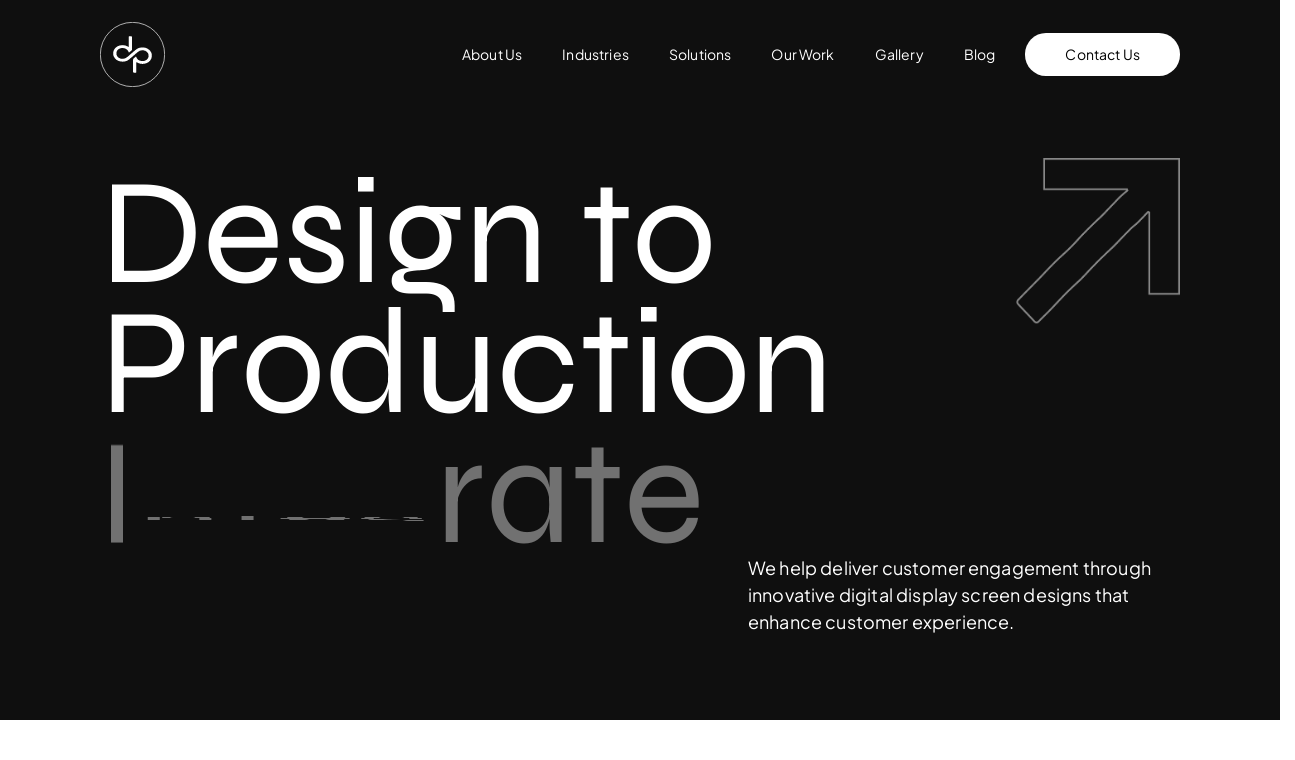

--- FILE ---
content_type: text/html; charset=UTF-8
request_url: https://d-p.global/
body_size: 67158
content:
<!DOCTYPE html>
<html lang="en-US">
<head itemscope="itemscope" itemtype="http://schema.org/WebSite">

	<meta charset="UTF-8">
	<meta name="viewport" content="width=device-width, initial-scale=1.0" />
	<meta http-equiv="X-UA-Compatible" content="IE=edge">
	<link rel="profile" href="https://gmpg.org/xfn/11">
	<meta name="mobile-web-app-capable" content="yes">
<meta name="apple-mobile-web-app-capable" content="yes">
<meta name="apple-mobile-web-app-title" content="Design to Production - ">
			<script type="text/javascript">
			var WebFontConfig = WebFontConfig || {};
			WebFontConfig['active'] = function() {
				if ( typeof ( window.jQuery ) !== 'undefined' ) {
					jQuery(window).trigger('liquid_async_fonts_active');
				}
			};
			WebFontConfig['inactive'] = function() {
				if ( typeof ( window.jQuery ) !== 'undefined' ) {
					jQuery(window).trigger('liquid_async_fonts_inactive');
				}
			};
			</script>
			<meta name='robots' content='index, follow, max-image-preview:large, max-snippet:-1, max-video-preview:-1' />
	<style>img:is([sizes="auto" i], [sizes^="auto," i]) { contain-intrinsic-size: 3000px 1500px }</style>
	<link rel=preload href="/wp-content/themes/hub-child/fonts/PlusJakartaSans-VariableFont_wght.woff2" as="font" type="font/woff2" crossorigin><link rel=preload href="/wp-content/themes/hub-child/fonts/PlusJakartaSans-VariableFont_wght.woff" as="font" type="font/woff" crossorigin><link rel=preload href="/wp-content/themes/hub-child/fonts/PlusJakartaSans-VariableFont_wght.ttf" as="font" type="font/ttf" crossorigin><link rel=preload href="/wp-content/themes/hub-child/fonts/Syne-VariableFont_wght.woff" as="font" type="font/woff2" crossorigin><link rel=preload href="/wp-content/themes/hub-child/fonts/Syne-VariableFont_wght.woff2" as="font" type="font/woff" crossorigin><link rel=preload href="/wp-content/themes/hub-child/fonts/Syne-VariableFont_wght.ttf" as="font" type="font/ttf" crossorigin><meta itemprop="name" content="Design to Production" />
<meta itemprop="url" content="https://d-p.global/" />

	<!-- This site is optimized with the Yoast SEO plugin v26.7 - https://yoast.com/wordpress/plugins/seo/ -->
	<title>Digital Signage Solutions Australia | Design to Production</title>
	<meta name="description" content="From commercial display screens to interactive touch screens and wayfinders, we offer world-class custom digital services. Explore our signage solutions here." />
	<link rel="canonical" href="https://d-p.global/" />
	<meta property="og:locale" content="en_US" />
	<meta property="og:type" content="website" />
	<meta property="og:title" content="Digital Signage Solutions Australia | Design to Production" />
	<meta property="og:description" content="From commercial display screens to interactive touch screens and wayfinders, we offer world-class custom digital services. Explore our signage solutions here." />
	<meta property="og:url" content="https://d-p.global/" />
	<meta property="og:site_name" content="Design to Production" />
	<meta property="article:modified_time" content="2025-01-11T18:37:41+00:00" />
	<meta property="og:image" content="https://d-p.global/wp-content/uploads/2023/11/EAST-VILLAGE-7.jpg" />
	<meta property="og:image:width" content="1800" />
	<meta property="og:image:height" content="1200" />
	<meta property="og:image:type" content="image/jpeg" />
	<meta name="twitter:card" content="summary_large_image" />
	<script type="application/ld+json" class="yoast-schema-graph">{"@context":"https://schema.org","@graph":[{"@type":"WebPage","@id":"https://d-p.global/","url":"https://d-p.global/","name":"Digital Signage Solutions Australia | Design to Production","isPartOf":{"@id":"https://d-p.global/#website"},"primaryImageOfPage":{"@id":"https://d-p.global/#primaryimage"},"image":{"@id":"https://d-p.global/#primaryimage"},"thumbnailUrl":"https://d-p.global/wp-content/uploads/2023/11/EAST-VILLAGE-7.jpg","datePublished":"2023-10-16T08:37:27+00:00","dateModified":"2025-01-11T18:37:41+00:00","description":"From commercial display screens to interactive touch screens and wayfinders, we offer world-class custom digital services. Explore our signage solutions here.","breadcrumb":{"@id":"https://d-p.global/#breadcrumb"},"inLanguage":"en-US","potentialAction":[{"@type":"ReadAction","target":["https://d-p.global/"]}]},{"@type":"ImageObject","inLanguage":"en-US","@id":"https://d-p.global/#primaryimage","url":"https://d-p.global/wp-content/uploads/2023/11/EAST-VILLAGE-7.jpg","contentUrl":"https://d-p.global/wp-content/uploads/2023/11/EAST-VILLAGE-7.jpg","width":1800,"height":1200},{"@type":"BreadcrumbList","@id":"https://d-p.global/#breadcrumb","itemListElement":[{"@type":"ListItem","position":1,"name":"Home"}]},{"@type":"WebSite","@id":"https://d-p.global/#website","url":"https://d-p.global/","name":"Design to Production","description":"","potentialAction":[{"@type":"SearchAction","target":{"@type":"EntryPoint","urlTemplate":"https://d-p.global/?s={search_term_string}"},"query-input":{"@type":"PropertyValueSpecification","valueRequired":true,"valueName":"search_term_string"}}],"inLanguage":"en-US"}]}</script>
	<!-- / Yoast SEO plugin. -->


<link rel='dns-prefetch' href='//cdn.jsdelivr.net' />
<link rel='dns-prefetch' href='//cdnjs.cloudflare.com' />
<link rel="alternate" type="application/rss+xml" title="Design to Production &raquo; Feed" href="https://d-p.global/feed/" />
<link rel="alternate" type="application/rss+xml" title="Design to Production &raquo; Comments Feed" href="https://d-p.global/comments/feed/" />
<link rel="preload" href="https://d-p.global/wp-content/themes/hub/assets/vendors/liquid-icon/lqd-essentials/fonts/lqd-essentials.woff2" as="font" type="font/woff2" crossorigin>		<!-- This site uses the Google Analytics by MonsterInsights plugin v9.11.1 - Using Analytics tracking - https://www.monsterinsights.com/ -->
							<script src="//www.googletagmanager.com/gtag/js?id=G-22021S88YR"  data-cfasync="false" data-wpfc-render="false" type="text/javascript" async></script>
			<script data-cfasync="false" data-wpfc-render="false" type="text/javascript">
				var mi_version = '9.11.1';
				var mi_track_user = true;
				var mi_no_track_reason = '';
								var MonsterInsightsDefaultLocations = {"page_location":"https:\/\/d-p.global\/"};
								if ( typeof MonsterInsightsPrivacyGuardFilter === 'function' ) {
					var MonsterInsightsLocations = (typeof MonsterInsightsExcludeQuery === 'object') ? MonsterInsightsPrivacyGuardFilter( MonsterInsightsExcludeQuery ) : MonsterInsightsPrivacyGuardFilter( MonsterInsightsDefaultLocations );
				} else {
					var MonsterInsightsLocations = (typeof MonsterInsightsExcludeQuery === 'object') ? MonsterInsightsExcludeQuery : MonsterInsightsDefaultLocations;
				}

								var disableStrs = [
										'ga-disable-G-22021S88YR',
									];

				/* Function to detect opted out users */
				function __gtagTrackerIsOptedOut() {
					for (var index = 0; index < disableStrs.length; index++) {
						if (document.cookie.indexOf(disableStrs[index] + '=true') > -1) {
							return true;
						}
					}

					return false;
				}

				/* Disable tracking if the opt-out cookie exists. */
				if (__gtagTrackerIsOptedOut()) {
					for (var index = 0; index < disableStrs.length; index++) {
						window[disableStrs[index]] = true;
					}
				}

				/* Opt-out function */
				function __gtagTrackerOptout() {
					for (var index = 0; index < disableStrs.length; index++) {
						document.cookie = disableStrs[index] + '=true; expires=Thu, 31 Dec 2099 23:59:59 UTC; path=/';
						window[disableStrs[index]] = true;
					}
				}

				if ('undefined' === typeof gaOptout) {
					function gaOptout() {
						__gtagTrackerOptout();
					}
				}
								window.dataLayer = window.dataLayer || [];

				window.MonsterInsightsDualTracker = {
					helpers: {},
					trackers: {},
				};
				if (mi_track_user) {
					function __gtagDataLayer() {
						dataLayer.push(arguments);
					}

					function __gtagTracker(type, name, parameters) {
						if (!parameters) {
							parameters = {};
						}

						if (parameters.send_to) {
							__gtagDataLayer.apply(null, arguments);
							return;
						}

						if (type === 'event') {
														parameters.send_to = monsterinsights_frontend.v4_id;
							var hookName = name;
							if (typeof parameters['event_category'] !== 'undefined') {
								hookName = parameters['event_category'] + ':' + name;
							}

							if (typeof MonsterInsightsDualTracker.trackers[hookName] !== 'undefined') {
								MonsterInsightsDualTracker.trackers[hookName](parameters);
							} else {
								__gtagDataLayer('event', name, parameters);
							}
							
						} else {
							__gtagDataLayer.apply(null, arguments);
						}
					}

					__gtagTracker('js', new Date());
					__gtagTracker('set', {
						'developer_id.dZGIzZG': true,
											});
					if ( MonsterInsightsLocations.page_location ) {
						__gtagTracker('set', MonsterInsightsLocations);
					}
										__gtagTracker('config', 'G-22021S88YR', {"forceSSL":"true","link_attribution":"true"} );
										window.gtag = __gtagTracker;										(function () {
						/* https://developers.google.com/analytics/devguides/collection/analyticsjs/ */
						/* ga and __gaTracker compatibility shim. */
						var noopfn = function () {
							return null;
						};
						var newtracker = function () {
							return new Tracker();
						};
						var Tracker = function () {
							return null;
						};
						var p = Tracker.prototype;
						p.get = noopfn;
						p.set = noopfn;
						p.send = function () {
							var args = Array.prototype.slice.call(arguments);
							args.unshift('send');
							__gaTracker.apply(null, args);
						};
						var __gaTracker = function () {
							var len = arguments.length;
							if (len === 0) {
								return;
							}
							var f = arguments[len - 1];
							if (typeof f !== 'object' || f === null || typeof f.hitCallback !== 'function') {
								if ('send' === arguments[0]) {
									var hitConverted, hitObject = false, action;
									if ('event' === arguments[1]) {
										if ('undefined' !== typeof arguments[3]) {
											hitObject = {
												'eventAction': arguments[3],
												'eventCategory': arguments[2],
												'eventLabel': arguments[4],
												'value': arguments[5] ? arguments[5] : 1,
											}
										}
									}
									if ('pageview' === arguments[1]) {
										if ('undefined' !== typeof arguments[2]) {
											hitObject = {
												'eventAction': 'page_view',
												'page_path': arguments[2],
											}
										}
									}
									if (typeof arguments[2] === 'object') {
										hitObject = arguments[2];
									}
									if (typeof arguments[5] === 'object') {
										Object.assign(hitObject, arguments[5]);
									}
									if ('undefined' !== typeof arguments[1].hitType) {
										hitObject = arguments[1];
										if ('pageview' === hitObject.hitType) {
											hitObject.eventAction = 'page_view';
										}
									}
									if (hitObject) {
										action = 'timing' === arguments[1].hitType ? 'timing_complete' : hitObject.eventAction;
										hitConverted = mapArgs(hitObject);
										__gtagTracker('event', action, hitConverted);
									}
								}
								return;
							}

							function mapArgs(args) {
								var arg, hit = {};
								var gaMap = {
									'eventCategory': 'event_category',
									'eventAction': 'event_action',
									'eventLabel': 'event_label',
									'eventValue': 'event_value',
									'nonInteraction': 'non_interaction',
									'timingCategory': 'event_category',
									'timingVar': 'name',
									'timingValue': 'value',
									'timingLabel': 'event_label',
									'page': 'page_path',
									'location': 'page_location',
									'title': 'page_title',
									'referrer' : 'page_referrer',
								};
								for (arg in args) {
																		if (!(!args.hasOwnProperty(arg) || !gaMap.hasOwnProperty(arg))) {
										hit[gaMap[arg]] = args[arg];
									} else {
										hit[arg] = args[arg];
									}
								}
								return hit;
							}

							try {
								f.hitCallback();
							} catch (ex) {
							}
						};
						__gaTracker.create = newtracker;
						__gaTracker.getByName = newtracker;
						__gaTracker.getAll = function () {
							return [];
						};
						__gaTracker.remove = noopfn;
						__gaTracker.loaded = true;
						window['__gaTracker'] = __gaTracker;
					})();
									} else {
										console.log("");
					(function () {
						function __gtagTracker() {
							return null;
						}

						window['__gtagTracker'] = __gtagTracker;
						window['gtag'] = __gtagTracker;
					})();
									}
			</script>
							<!-- / Google Analytics by MonsterInsights -->
		<script type="text/javascript">
/* <![CDATA[ */
window._wpemojiSettings = {"baseUrl":"https:\/\/s.w.org\/images\/core\/emoji\/16.0.1\/72x72\/","ext":".png","svgUrl":"https:\/\/s.w.org\/images\/core\/emoji\/16.0.1\/svg\/","svgExt":".svg","source":{"concatemoji":"https:\/\/d-p.global\/wp-includes\/js\/wp-emoji-release.min.js?ver=6.8.3"}};
/*! This file is auto-generated */
!function(s,n){var o,i,e;function c(e){try{var t={supportTests:e,timestamp:(new Date).valueOf()};sessionStorage.setItem(o,JSON.stringify(t))}catch(e){}}function p(e,t,n){e.clearRect(0,0,e.canvas.width,e.canvas.height),e.fillText(t,0,0);var t=new Uint32Array(e.getImageData(0,0,e.canvas.width,e.canvas.height).data),a=(e.clearRect(0,0,e.canvas.width,e.canvas.height),e.fillText(n,0,0),new Uint32Array(e.getImageData(0,0,e.canvas.width,e.canvas.height).data));return t.every(function(e,t){return e===a[t]})}function u(e,t){e.clearRect(0,0,e.canvas.width,e.canvas.height),e.fillText(t,0,0);for(var n=e.getImageData(16,16,1,1),a=0;a<n.data.length;a++)if(0!==n.data[a])return!1;return!0}function f(e,t,n,a){switch(t){case"flag":return n(e,"\ud83c\udff3\ufe0f\u200d\u26a7\ufe0f","\ud83c\udff3\ufe0f\u200b\u26a7\ufe0f")?!1:!n(e,"\ud83c\udde8\ud83c\uddf6","\ud83c\udde8\u200b\ud83c\uddf6")&&!n(e,"\ud83c\udff4\udb40\udc67\udb40\udc62\udb40\udc65\udb40\udc6e\udb40\udc67\udb40\udc7f","\ud83c\udff4\u200b\udb40\udc67\u200b\udb40\udc62\u200b\udb40\udc65\u200b\udb40\udc6e\u200b\udb40\udc67\u200b\udb40\udc7f");case"emoji":return!a(e,"\ud83e\udedf")}return!1}function g(e,t,n,a){var r="undefined"!=typeof WorkerGlobalScope&&self instanceof WorkerGlobalScope?new OffscreenCanvas(300,150):s.createElement("canvas"),o=r.getContext("2d",{willReadFrequently:!0}),i=(o.textBaseline="top",o.font="600 32px Arial",{});return e.forEach(function(e){i[e]=t(o,e,n,a)}),i}function t(e){var t=s.createElement("script");t.src=e,t.defer=!0,s.head.appendChild(t)}"undefined"!=typeof Promise&&(o="wpEmojiSettingsSupports",i=["flag","emoji"],n.supports={everything:!0,everythingExceptFlag:!0},e=new Promise(function(e){s.addEventListener("DOMContentLoaded",e,{once:!0})}),new Promise(function(t){var n=function(){try{var e=JSON.parse(sessionStorage.getItem(o));if("object"==typeof e&&"number"==typeof e.timestamp&&(new Date).valueOf()<e.timestamp+604800&&"object"==typeof e.supportTests)return e.supportTests}catch(e){}return null}();if(!n){if("undefined"!=typeof Worker&&"undefined"!=typeof OffscreenCanvas&&"undefined"!=typeof URL&&URL.createObjectURL&&"undefined"!=typeof Blob)try{var e="postMessage("+g.toString()+"("+[JSON.stringify(i),f.toString(),p.toString(),u.toString()].join(",")+"));",a=new Blob([e],{type:"text/javascript"}),r=new Worker(URL.createObjectURL(a),{name:"wpTestEmojiSupports"});return void(r.onmessage=function(e){c(n=e.data),r.terminate(),t(n)})}catch(e){}c(n=g(i,f,p,u))}t(n)}).then(function(e){for(var t in e)n.supports[t]=e[t],n.supports.everything=n.supports.everything&&n.supports[t],"flag"!==t&&(n.supports.everythingExceptFlag=n.supports.everythingExceptFlag&&n.supports[t]);n.supports.everythingExceptFlag=n.supports.everythingExceptFlag&&!n.supports.flag,n.DOMReady=!1,n.readyCallback=function(){n.DOMReady=!0}}).then(function(){return e}).then(function(){var e;n.supports.everything||(n.readyCallback(),(e=n.source||{}).concatemoji?t(e.concatemoji):e.wpemoji&&e.twemoji&&(t(e.twemoji),t(e.wpemoji)))}))}((window,document),window._wpemojiSettings);
/* ]]> */
</script>
<style id='wp-emoji-styles-inline-css' type='text/css'>

	img.wp-smiley, img.emoji {
		display: inline !important;
		border: none !important;
		box-shadow: none !important;
		height: 1em !important;
		width: 1em !important;
		margin: 0 0.07em !important;
		vertical-align: -0.1em !important;
		background: none !important;
		padding: 0 !important;
	}
</style>
<style id='classic-theme-styles-inline-css' type='text/css'>
/*! This file is auto-generated */
.wp-block-button__link{color:#fff;background-color:#32373c;border-radius:9999px;box-shadow:none;text-decoration:none;padding:calc(.667em + 2px) calc(1.333em + 2px);font-size:1.125em}.wp-block-file__button{background:#32373c;color:#fff;text-decoration:none}
</style>
<style id='global-styles-inline-css' type='text/css'>
:root{--wp--preset--aspect-ratio--square: 1;--wp--preset--aspect-ratio--4-3: 4/3;--wp--preset--aspect-ratio--3-4: 3/4;--wp--preset--aspect-ratio--3-2: 3/2;--wp--preset--aspect-ratio--2-3: 2/3;--wp--preset--aspect-ratio--16-9: 16/9;--wp--preset--aspect-ratio--9-16: 9/16;--wp--preset--color--black: #000000;--wp--preset--color--cyan-bluish-gray: #abb8c3;--wp--preset--color--white: #ffffff;--wp--preset--color--pale-pink: #f78da7;--wp--preset--color--vivid-red: #cf2e2e;--wp--preset--color--luminous-vivid-orange: #ff6900;--wp--preset--color--luminous-vivid-amber: #fcb900;--wp--preset--color--light-green-cyan: #7bdcb5;--wp--preset--color--vivid-green-cyan: #00d084;--wp--preset--color--pale-cyan-blue: #8ed1fc;--wp--preset--color--vivid-cyan-blue: #0693e3;--wp--preset--color--vivid-purple: #9b51e0;--wp--preset--gradient--vivid-cyan-blue-to-vivid-purple: linear-gradient(135deg,rgba(6,147,227,1) 0%,rgb(155,81,224) 100%);--wp--preset--gradient--light-green-cyan-to-vivid-green-cyan: linear-gradient(135deg,rgb(122,220,180) 0%,rgb(0,208,130) 100%);--wp--preset--gradient--luminous-vivid-amber-to-luminous-vivid-orange: linear-gradient(135deg,rgba(252,185,0,1) 0%,rgba(255,105,0,1) 100%);--wp--preset--gradient--luminous-vivid-orange-to-vivid-red: linear-gradient(135deg,rgba(255,105,0,1) 0%,rgb(207,46,46) 100%);--wp--preset--gradient--very-light-gray-to-cyan-bluish-gray: linear-gradient(135deg,rgb(238,238,238) 0%,rgb(169,184,195) 100%);--wp--preset--gradient--cool-to-warm-spectrum: linear-gradient(135deg,rgb(74,234,220) 0%,rgb(151,120,209) 20%,rgb(207,42,186) 40%,rgb(238,44,130) 60%,rgb(251,105,98) 80%,rgb(254,248,76) 100%);--wp--preset--gradient--blush-light-purple: linear-gradient(135deg,rgb(255,206,236) 0%,rgb(152,150,240) 100%);--wp--preset--gradient--blush-bordeaux: linear-gradient(135deg,rgb(254,205,165) 0%,rgb(254,45,45) 50%,rgb(107,0,62) 100%);--wp--preset--gradient--luminous-dusk: linear-gradient(135deg,rgb(255,203,112) 0%,rgb(199,81,192) 50%,rgb(65,88,208) 100%);--wp--preset--gradient--pale-ocean: linear-gradient(135deg,rgb(255,245,203) 0%,rgb(182,227,212) 50%,rgb(51,167,181) 100%);--wp--preset--gradient--electric-grass: linear-gradient(135deg,rgb(202,248,128) 0%,rgb(113,206,126) 100%);--wp--preset--gradient--midnight: linear-gradient(135deg,rgb(2,3,129) 0%,rgb(40,116,252) 100%);--wp--preset--font-size--small: 13px;--wp--preset--font-size--medium: 20px;--wp--preset--font-size--large: 36px;--wp--preset--font-size--x-large: 42px;--wp--preset--spacing--20: 0.44rem;--wp--preset--spacing--30: 0.67rem;--wp--preset--spacing--40: 1rem;--wp--preset--spacing--50: 1.5rem;--wp--preset--spacing--60: 2.25rem;--wp--preset--spacing--70: 3.38rem;--wp--preset--spacing--80: 5.06rem;--wp--preset--shadow--natural: 6px 6px 9px rgba(0, 0, 0, 0.2);--wp--preset--shadow--deep: 12px 12px 50px rgba(0, 0, 0, 0.4);--wp--preset--shadow--sharp: 6px 6px 0px rgba(0, 0, 0, 0.2);--wp--preset--shadow--outlined: 6px 6px 0px -3px rgba(255, 255, 255, 1), 6px 6px rgba(0, 0, 0, 1);--wp--preset--shadow--crisp: 6px 6px 0px rgba(0, 0, 0, 1);}:where(.is-layout-flex){gap: 0.5em;}:where(.is-layout-grid){gap: 0.5em;}body .is-layout-flex{display: flex;}.is-layout-flex{flex-wrap: wrap;align-items: center;}.is-layout-flex > :is(*, div){margin: 0;}body .is-layout-grid{display: grid;}.is-layout-grid > :is(*, div){margin: 0;}:where(.wp-block-columns.is-layout-flex){gap: 2em;}:where(.wp-block-columns.is-layout-grid){gap: 2em;}:where(.wp-block-post-template.is-layout-flex){gap: 1.25em;}:where(.wp-block-post-template.is-layout-grid){gap: 1.25em;}.has-black-color{color: var(--wp--preset--color--black) !important;}.has-cyan-bluish-gray-color{color: var(--wp--preset--color--cyan-bluish-gray) !important;}.has-white-color{color: var(--wp--preset--color--white) !important;}.has-pale-pink-color{color: var(--wp--preset--color--pale-pink) !important;}.has-vivid-red-color{color: var(--wp--preset--color--vivid-red) !important;}.has-luminous-vivid-orange-color{color: var(--wp--preset--color--luminous-vivid-orange) !important;}.has-luminous-vivid-amber-color{color: var(--wp--preset--color--luminous-vivid-amber) !important;}.has-light-green-cyan-color{color: var(--wp--preset--color--light-green-cyan) !important;}.has-vivid-green-cyan-color{color: var(--wp--preset--color--vivid-green-cyan) !important;}.has-pale-cyan-blue-color{color: var(--wp--preset--color--pale-cyan-blue) !important;}.has-vivid-cyan-blue-color{color: var(--wp--preset--color--vivid-cyan-blue) !important;}.has-vivid-purple-color{color: var(--wp--preset--color--vivid-purple) !important;}.has-black-background-color{background-color: var(--wp--preset--color--black) !important;}.has-cyan-bluish-gray-background-color{background-color: var(--wp--preset--color--cyan-bluish-gray) !important;}.has-white-background-color{background-color: var(--wp--preset--color--white) !important;}.has-pale-pink-background-color{background-color: var(--wp--preset--color--pale-pink) !important;}.has-vivid-red-background-color{background-color: var(--wp--preset--color--vivid-red) !important;}.has-luminous-vivid-orange-background-color{background-color: var(--wp--preset--color--luminous-vivid-orange) !important;}.has-luminous-vivid-amber-background-color{background-color: var(--wp--preset--color--luminous-vivid-amber) !important;}.has-light-green-cyan-background-color{background-color: var(--wp--preset--color--light-green-cyan) !important;}.has-vivid-green-cyan-background-color{background-color: var(--wp--preset--color--vivid-green-cyan) !important;}.has-pale-cyan-blue-background-color{background-color: var(--wp--preset--color--pale-cyan-blue) !important;}.has-vivid-cyan-blue-background-color{background-color: var(--wp--preset--color--vivid-cyan-blue) !important;}.has-vivid-purple-background-color{background-color: var(--wp--preset--color--vivid-purple) !important;}.has-black-border-color{border-color: var(--wp--preset--color--black) !important;}.has-cyan-bluish-gray-border-color{border-color: var(--wp--preset--color--cyan-bluish-gray) !important;}.has-white-border-color{border-color: var(--wp--preset--color--white) !important;}.has-pale-pink-border-color{border-color: var(--wp--preset--color--pale-pink) !important;}.has-vivid-red-border-color{border-color: var(--wp--preset--color--vivid-red) !important;}.has-luminous-vivid-orange-border-color{border-color: var(--wp--preset--color--luminous-vivid-orange) !important;}.has-luminous-vivid-amber-border-color{border-color: var(--wp--preset--color--luminous-vivid-amber) !important;}.has-light-green-cyan-border-color{border-color: var(--wp--preset--color--light-green-cyan) !important;}.has-vivid-green-cyan-border-color{border-color: var(--wp--preset--color--vivid-green-cyan) !important;}.has-pale-cyan-blue-border-color{border-color: var(--wp--preset--color--pale-cyan-blue) !important;}.has-vivid-cyan-blue-border-color{border-color: var(--wp--preset--color--vivid-cyan-blue) !important;}.has-vivid-purple-border-color{border-color: var(--wp--preset--color--vivid-purple) !important;}.has-vivid-cyan-blue-to-vivid-purple-gradient-background{background: var(--wp--preset--gradient--vivid-cyan-blue-to-vivid-purple) !important;}.has-light-green-cyan-to-vivid-green-cyan-gradient-background{background: var(--wp--preset--gradient--light-green-cyan-to-vivid-green-cyan) !important;}.has-luminous-vivid-amber-to-luminous-vivid-orange-gradient-background{background: var(--wp--preset--gradient--luminous-vivid-amber-to-luminous-vivid-orange) !important;}.has-luminous-vivid-orange-to-vivid-red-gradient-background{background: var(--wp--preset--gradient--luminous-vivid-orange-to-vivid-red) !important;}.has-very-light-gray-to-cyan-bluish-gray-gradient-background{background: var(--wp--preset--gradient--very-light-gray-to-cyan-bluish-gray) !important;}.has-cool-to-warm-spectrum-gradient-background{background: var(--wp--preset--gradient--cool-to-warm-spectrum) !important;}.has-blush-light-purple-gradient-background{background: var(--wp--preset--gradient--blush-light-purple) !important;}.has-blush-bordeaux-gradient-background{background: var(--wp--preset--gradient--blush-bordeaux) !important;}.has-luminous-dusk-gradient-background{background: var(--wp--preset--gradient--luminous-dusk) !important;}.has-pale-ocean-gradient-background{background: var(--wp--preset--gradient--pale-ocean) !important;}.has-electric-grass-gradient-background{background: var(--wp--preset--gradient--electric-grass) !important;}.has-midnight-gradient-background{background: var(--wp--preset--gradient--midnight) !important;}.has-small-font-size{font-size: var(--wp--preset--font-size--small) !important;}.has-medium-font-size{font-size: var(--wp--preset--font-size--medium) !important;}.has-large-font-size{font-size: var(--wp--preset--font-size--large) !important;}.has-x-large-font-size{font-size: var(--wp--preset--font-size--x-large) !important;}
:where(.wp-block-post-template.is-layout-flex){gap: 1.25em;}:where(.wp-block-post-template.is-layout-grid){gap: 1.25em;}
:where(.wp-block-columns.is-layout-flex){gap: 2em;}:where(.wp-block-columns.is-layout-grid){gap: 2em;}
:root :where(.wp-block-pullquote){font-size: 1.5em;line-height: 1.6;}
</style>
<link rel='stylesheet' id='contact-form-7-css' href='https://d-p.global/wp-content/plugins/contact-form-7/includes/css/styles.css?ver=6.1.4' type='text/css' media='all' />
<link rel='stylesheet' id='wp-components-css' href='https://d-p.global/wp-includes/css/dist/components/style.min.css?ver=6.8.3' type='text/css' media='all' />
<link rel='stylesheet' id='godaddy-styles-css' href='https://d-p.global/wp-content/mu-plugins/vendor/wpex/godaddy-launch/includes/Dependencies/GoDaddy/Styles/build/latest.css?ver=2.0.2' type='text/css' media='all' />
<link rel='stylesheet' id='lightgallery-css-css' href='https://cdn.jsdelivr.net/npm/lightgallery@2.3.0-beta.4/css/lightgallery-bundle.min.css?ver=6.8.3' type='text/css' media='all' />
<link rel='stylesheet' id='owl-carousel-css-css' href='https://cdnjs.cloudflare.com/ajax/libs/OwlCarousel2/2.3.4/assets/owl.carousel.min.css' type='text/css' media='all' />
<link rel='stylesheet' id='owl-theme-css-css' href='https://cdnjs.cloudflare.com/ajax/libs/OwlCarousel2/2.3.4/assets/owl.theme.default.min.css' type='text/css' media='all' />
<link rel='stylesheet' id='bootstrap-css' href='https://d-p.global/wp-content/themes/hub/assets/vendors/bootstrap/css/bootstrap.min.css' type='text/css' media='all' />
<link rel='stylesheet' id='liquid-base-css' href='https://d-p.global/wp-content/themes/hub/style.css' type='text/css' media='all' />
<style id='liquid-base-inline-css' type='text/css'>
#lqd-site-content{background-color: #0F0F0F!important;}
</style>
<link rel='stylesheet' id='liquid-base-typography-css' href='https://d-p.global/wp-content/themes/hub/assets/css/elements/base/typography.css' type='text/css' media='all' />
<link rel='stylesheet' id='elementor-icons-css' href='https://d-p.global/wp-content/plugins/elementor/assets/lib/eicons/css/elementor-icons.min.css?ver=5.45.0' type='text/css' media='all' />
<style id='elementor-icons-inline-css' type='text/css'>

		.elementor-add-new-section .elementor-add-templately-promo-button{
            background-color: #5d4fff !important;
            background-image: url(https://d-p.global/wp-content/plugins/essential-addons-for-elementor-lite/assets/admin/images/templately/logo-icon.svg);
            background-repeat: no-repeat;
            background-position: center center;
            position: relative;
        }
        
		.elementor-add-new-section .elementor-add-templately-promo-button > i{
            height: 12px;
        }
        
        body .elementor-add-new-section .elementor-add-section-area-button {
            margin-left: 0;
        }

		.elementor-add-new-section .elementor-add-templately-promo-button{
            background-color: #5d4fff !important;
            background-image: url(https://d-p.global/wp-content/plugins/essential-addons-for-elementor-lite/assets/admin/images/templately/logo-icon.svg);
            background-repeat: no-repeat;
            background-position: center center;
            position: relative;
        }
        
		.elementor-add-new-section .elementor-add-templately-promo-button > i{
            height: 12px;
        }
        
        body .elementor-add-new-section .elementor-add-section-area-button {
            margin-left: 0;
        }
</style>
<link rel='stylesheet' id='elementor-frontend-css' href='https://d-p.global/wp-content/plugins/elementor/assets/css/frontend.min.css?ver=3.34.1' type='text/css' media='all' />
<style id='elementor-frontend-inline-css' type='text/css'>
.elementor-kit-17480{--e-global-color-primary:#FFFFFF;--e-global-color-secondary:#FFFFFF;--e-global-color-text:#FFFFFF;--e-global-color-accent:#FFFFFF;--e-global-typography-primary-font-family:"Chivo";--e-global-typography-primary-font-weight:600;--e-global-typography-secondary-font-family:"Chivo";--e-global-typography-secondary-font-weight:400;--e-global-typography-text-font-family:"Chivo";--e-global-typography-text-font-weight:400;--e-global-typography-accent-font-family:"Chivo";--e-global-typography-accent-font-weight:500;color:#FFFFFF;font-family:"Plus Jakarta Sans", Sans-serif;font-size:18px;font-weight:400;line-height:1.5em;letter-spacing:0.16px;}#lqd-site-content{background-color:#0F0F0F;}.elementor-kit-17480 e-page-transition{background-color:#FFBC7D;}body.elementor-page{--color-gradient-start:#FFFFFF;--color-gradient-stop:#FFFFFF;}.elementor-kit-17480 a{color:#FFFFFF;font-family:"Plus Jakarta Sans", Sans-serif;font-weight:normal;}.page-scheme-dark{color:rgba(255, 255, 255, 0.8);}.page-scheme-dark h1, .page-scheme-dark .h1{color:#ffffff;}.page-scheme-dark h2, .page-scheme-dark .h2{color:#ffffff;}.page-scheme-dark h3, .page-scheme-dark .h3{color:#ffffff;}.page-scheme-dark h4, .page-scheme-dark .h4{color:#ffffff;}.page-scheme-dark h5, .page-scheme-dark .h5{color:#ffffff;}.page-scheme-dark h6, .page-scheme-dark .h6{color:#ffffff;}.elementor-kit-17480 .lqd-post-content,.elementor-kit-17480 .lqd-post-header .entry-excerpt{color:#FFFFFF;font-family:"Plus Jakarta Sans", Sans-serif;font-size:19px;font-weight:400;line-height:1.73em;}h1, .h1{color:#FFFFFF;font-family:"Syne", Sans-serif;font-size:52px;font-weight:700;line-height:1.15em;}h2, .h2{color:#FFFFFF;font-family:"Syne", Sans-serif;font-size:42px;font-weight:700;line-height:1.2em;letter-spacing:-0.2px;}h3, .h3{color:#FFFFFF;font-family:"Syne", Sans-serif;font-size:34px;font-weight:700;line-height:1.2em;}h4, .h4{color:#FFFFFF;font-family:"Syne", Sans-serif;font-size:30px;font-weight:700;line-height:1.2em;}h5, .h5{color:#FFFFFF;font-family:"Syne", Sans-serif;font-size:25px;font-weight:700;line-height:1.2em;}h6, .h6{color:#FFFFFF;font-family:"Syne", Sans-serif;font-size:25px;font-weight:700;line-height:1.2em;}.elementor-kit-17480 button,.elementor-kit-17480 input[type="button"],.elementor-kit-17480 input[type="submit"],.elementor-kit-17480 .elementor-button{font-size:18px;font-weight:500;line-height:18px;}.elementor-section.elementor-section-boxed > .elementor-container{max-width:1600px;}.e-con{--container-max-width:1600px;--container-default-padding-top:0px;--container-default-padding-right:50px;--container-default-padding-bottom:0px;--container-default-padding-left:50px;}.elementor-widget:not(:last-child){margin-block-end:20px;}.elementor-element{--widgets-spacing:20px 20px;--widgets-spacing-row:20px;--widgets-spacing-column:20px;}{}h1.entry-title{display:var(--page-title-display);}@media(max-width:1024px){.elementor-section.elementor-section-boxed > .elementor-container{max-width:1024px;}.e-con{--container-max-width:1024px;}}@media(max-width:767px){.elementor-section.elementor-section-boxed > .elementor-container{max-width:767px;}.e-con{--container-max-width:767px;}}
.elementor-13174 .elementor-element.elementor-element-8dbd124{--display:flex;--min-height:100vh;--flex-direction:column;--container-widget-width:calc( ( 1 - var( --container-widget-flex-grow ) ) * 100% );--container-widget-height:initial;--container-widget-flex-grow:0;--container-widget-align-self:initial;--flex-wrap-mobile:wrap;--justify-content:space-around;--align-items:flex-start;--gap:0px 0px;--row-gap:0px;--column-gap:0px;--margin-top:0px;--margin-bottom:0px;--margin-left:0px;--margin-right:0px;--padding-top:0px;--padding-bottom:0px;--padding-left:50px;--padding-right:50px;}.elementor-13174 .elementor-element.elementor-element-5233392{--display:flex;--flex-direction:column;--container-widget-width:100%;--container-widget-height:initial;--container-widget-flex-grow:0;--container-widget-align-self:initial;--flex-wrap-mobile:wrap;--justify-content:flex-start;--gap:0px 0px;--row-gap:0px;--column-gap:0px;--margin-top:100px;--margin-bottom:0px;--margin-left:0px;--margin-right:0px;--padding-top:0px;--padding-bottom:0px;--padding-left:0px;--padding-right:0px;}.elementor-13174 .elementor-element.elementor-element-5233392.e-con{--flex-grow:0;--flex-shrink:0;}.elementor-13174 .elementor-element.elementor-element-4077cb3 .ld-fh-element, .elementor-13174 .elementor-element.elementor-element-4077cb3 .ld-fh-element a{color:#FFFFFF;}.elementor-13174 .elementor-element.elementor-element-4077cb3 .ld-fh-element{font-family:"Syne", Sans-serif;font-size:150px;font-weight:500;line-height:1em;margin:0em 0em 0em 0em;}.elementor-13174 .elementor-element.elementor-element-4077cb3 .lqd-highlight-inner{bottom:0em;left:0em;}.elementor-13174 .elementor-element.elementor-element-e0a16be > .elementor-widget-container{margin:-20px 0px 0px 0px;padding:0px 0px 0px 0px;}.elementor-13174 .elementor-element.elementor-element-e0a16be .ld-fh-element, .elementor-13174 .elementor-element.elementor-element-e0a16be .ld-fh-element a{color:#FFFFFF;}.elementor-13174 .elementor-element.elementor-element-e0a16be .ld-fh-element{font-family:"Syne", Sans-serif;font-size:150px;font-weight:500;line-height:1em;margin:0em 0em 0em 0em;}.elementor-13174 .elementor-element.elementor-element-e0a16be .lqd-highlight-inner{bottom:0em;left:0em;}.elementor-13174 .elementor-element.elementor-element-d19aa0e > .elementor-widget-container{margin:-20px 0px 0px -4px;}.elementor-13174 .elementor-element.elementor-element-6353aca > .elementor-widget-container{margin:0px 0px 0px 0px;padding:0px 0px 0px 0px;}.elementor-13174 .elementor-element.elementor-element-6353aca.elementor-element{--align-self:flex-end;}.elementor-13174 .elementor-element.elementor-element-6353aca{top:0%;text-align:center;}.elementor-13174 .elementor-element.elementor-element-6353aca img{width:164px;}.elementor-13174 .elementor-element.elementor-element-13a4014{--display:flex;--flex-direction:column;--container-widget-width:100%;--container-widget-height:initial;--container-widget-flex-grow:0;--container-widget-align-self:initial;--flex-wrap-mobile:wrap;--gap:0px 0px;--row-gap:0px;--column-gap:0px;--margin-top:0px;--margin-bottom:0px;--margin-left:0px;--margin-right:0px;--padding-top:0px;--padding-bottom:0px;--padding-left:0px;--padding-right:0px;}.elementor-13174 .elementor-element.elementor-element-13a4014.e-con{--align-self:flex-end;}.elementor-13174 .elementor-element.elementor-element-340dd88{width:initial;max-width:initial;text-align:start;font-family:"Plus Jakarta Sans", Sans-serif;color:#FFFFFF;}.elementor-13174 .elementor-element.elementor-element-340dd88 > .elementor-widget-container{margin:0px 0px 0px 0px;padding:0px 0px 0px 0px;}.elementor-13174 .elementor-element.elementor-element-340dd88.elementor-element{--order:99999 /* order end hack */;}.elementor-13174 .elementor-element.elementor-element-c4dd965 > .elementor-widget-container{margin:0px 0px 0px 0px;padding:0px 0px 0px 0px;}.elementor-13174 .elementor-element.elementor-element-c4dd965.elementor-element{--align-self:flex-end;}.elementor-13174 .elementor-element.elementor-element-c4dd965{bottom:0px;text-align:center;}.elementor-13174 .elementor-element.elementor-element-c4dd965 img{width:164px;}.elementor-13174 .elementor-element.elementor-element-1372e4d{--display:flex;--flex-direction:column;--container-widget-width:100%;--container-widget-height:initial;--container-widget-flex-grow:0;--container-widget-align-self:initial;--flex-wrap-mobile:wrap;--overlay-opacity:0.5;--padding-top:100px;--padding-bottom:100px;--padding-left:0px;--padding-right:0px;}.elementor-13174 .elementor-element.elementor-element-1372e4d:not(.elementor-motion-effects-element-type-background), .elementor-13174 .elementor-element.elementor-element-1372e4d > .elementor-motion-effects-container > .elementor-motion-effects-layer{background-image:url("https://d-p.global/wp-content/uploads/2024/02/Red-Patch.png");background-position:center center;background-repeat:no-repeat;background-size:contain;}.elementor-13174 .elementor-element.elementor-element-1372e4d::before, .elementor-13174 .elementor-element.elementor-element-1372e4d > .elementor-background-video-container::before, .elementor-13174 .elementor-element.elementor-element-1372e4d > .e-con-inner > .elementor-background-video-container::before, .elementor-13174 .elementor-element.elementor-element-1372e4d > .elementor-background-slideshow::before, .elementor-13174 .elementor-element.elementor-element-1372e4d > .e-con-inner > .elementor-background-slideshow::before, .elementor-13174 .elementor-element.elementor-element-1372e4d > .elementor-motion-effects-container > .elementor-motion-effects-layer::before{--background-overlay:'';}.elementor-13174 .elementor-element.elementor-element-5c6bb60{--display:flex;--overlay-opacity:0.5;--border-radius:15px 15px 15px 15px;--padding-top:0px;--padding-bottom:0px;--padding-left:0px;--padding-right:0px;}.elementor-13174 .elementor-element.elementor-element-5c6bb60::before, .elementor-13174 .elementor-element.elementor-element-5c6bb60 > .elementor-background-video-container::before, .elementor-13174 .elementor-element.elementor-element-5c6bb60 > .e-con-inner > .elementor-background-video-container::before, .elementor-13174 .elementor-element.elementor-element-5c6bb60 > .elementor-background-slideshow::before, .elementor-13174 .elementor-element.elementor-element-5c6bb60 > .e-con-inner > .elementor-background-slideshow::before, .elementor-13174 .elementor-element.elementor-element-5c6bb60 > .elementor-motion-effects-container > .elementor-motion-effects-layer::before{background-color:#000000;--background-overlay:'';}.elementor-13174 .elementor-element.elementor-element-5c6bb60:not(.elementor-motion-effects-element-type-background), .elementor-13174 .elementor-element.elementor-element-5c6bb60 > .elementor-motion-effects-container > .elementor-motion-effects-layer{background:url("https://d-p.global/wp-content/uploads/2024/02/EAST-VILLAGE-7-1.jpeg") 50% 50%;background-size:cover;}.elementor-13174 .elementor-element.elementor-element-73df2c7{--display:flex;--padding-top:400px;--padding-bottom:50px;--padding-left:50px;--padding-right:50px;}.elementor-13174 .elementor-element.elementor-element-5123cef{width:initial;max-width:initial;}.elementor-13174 .elementor-element.elementor-element-5123cef .elementor-heading-title{font-family:"Syne", Sans-serif;font-size:80px;font-weight:500;line-height:100px;color:#FFFFFF;}.elementor-13174 .elementor-element.elementor-element-d422abe{--display:flex;--flex-direction:row;--container-widget-width:initial;--container-widget-height:100%;--container-widget-flex-grow:1;--container-widget-align-self:stretch;--flex-wrap-mobile:wrap;--padding-top:0px;--padding-bottom:0px;--padding-left:0px;--padding-right:0px;}.elementor-13174 .elementor-element.elementor-element-ecb340d .btn{background-color:#FFFFFF;font-family:"Plus Jakarta Sans", Sans-serif;font-size:16px;line-height:21px;color:#000000;fill:#000000;box-shadow:0px 0px 0px 0px rgba(0, 0, 0, 0);border-radius:50px 50px 50px 50px;--btn-pt:16px;--btn-pe:50px;--btn-pb:16px;--btn-ps:50px;padding:16px 50px 16px 50px;}.elementor-13174 .elementor-element.elementor-element-ecb340d .btn:hover, .elementor-13174 .elementor-element.elementor-element-ecb340d .btn:focus{background-color:#00000000;color:#FFFFFF;border-style:solid;border-width:1px 1px 1px 1px;border-color:#FFFFFF;}.elementor-13174 .elementor-element.elementor-element-8860336{width:var( --container-widget-width, 135px );max-width:135px;--container-widget-width:135px;--container-widget-flex-grow:0;}.elementor-13174 .elementor-element.elementor-element-8860336 > .elementor-widget-container{margin:0px 0px 0px 0px;padding:0px 0px 0px 0px;}.elementor-13174 .elementor-element.elementor-element-8860336 .elementor-wrapper{--video-aspect-ratio:2.33333;}.elementor-13174 .elementor-element.elementor-element-24e4da8{--display:flex;--padding-top:50px;--padding-bottom:0px;--padding-left:0px;--padding-right:0px;}.elementor-13174 .elementor-element.elementor-element-2662d11 > .elementor-widget-container{padding:0px 0px 10px 0px;border-style:solid;border-width:0px 0px 1px 0px;border-color:#FFFFFF;}.elementor-13174 .elementor-element.elementor-element-2662d11 .elementor-heading-title{font-family:"Plus Jakarta Sans", Sans-serif;font-size:24px;font-weight:500;line-height:40px;color:#FFFFFF;}.elementor-13174 .elementor-element.elementor-element-78b8d2f .lqd-text-reveal-el:not(.split-text-applied), .elementor-13174 .elementor-element.elementor-element-78b8d2f .lqd-text-reveal-el figure, .elementor-13174 .elementor-element.elementor-element-78b8d2f .lqd-text-reveal-el .lqd-chars{opacity:0.2;}.elementor-13174 .elementor-element.elementor-element-78b8d2f .lqd-text-reveal-el{font-family:"Plus Jakarta Sans", Sans-serif;font-size:65px;font-weight:500;line-height:65px;color:#FCFCFC;}.elementor-13174 .elementor-element.elementor-element-2e87d8e{--display:flex;--flex-direction:row;--container-widget-width:initial;--container-widget-height:100%;--container-widget-flex-grow:1;--container-widget-align-self:stretch;--flex-wrap-mobile:wrap;--gap:0px 0px;--row-gap:0px;--column-gap:0px;--padding-top:80px;--padding-bottom:80px;--padding-left:0px;--padding-right:0px;}.elementor-13174 .elementor-element.elementor-element-2e87d8e:not(.elementor-motion-effects-element-type-background), .elementor-13174 .elementor-element.elementor-element-2e87d8e > .elementor-motion-effects-container > .elementor-motion-effects-layer{background-color:#0F0F0F;}.elementor-13174 .elementor-element.elementor-element-ed2f25c{--display:flex;--flex-direction:column;--container-widget-width:calc( ( 1 - var( --container-widget-flex-grow ) ) * 100% );--container-widget-height:initial;--container-widget-flex-grow:0;--container-widget-align-self:initial;--flex-wrap-mobile:wrap;--align-items:center;}.elementor-13174 .elementor-element.elementor-element-ed2f25c.e-con{--align-self:center;}.elementor-13174 .elementor-element.elementor-element-6ccd955 > .elementor-widget-container{--e-transform-flipY:-1;margin:0px 0px 0px 0px;padding:0px 0px 0px 0px;}.elementor-13174 .elementor-element.elementor-element-6ccd955.elementor-element{--align-self:flex-start;}body:not(.rtl) .elementor-13174 .elementor-element.elementor-element-6ccd955{left:0px;}body.rtl .elementor-13174 .elementor-element.elementor-element-6ccd955{right:0px;}.elementor-13174 .elementor-element.elementor-element-6ccd955{top:-7.537%;text-align:center;}.elementor-13174 .elementor-element.elementor-element-6ccd955 img{width:164px;}.elementor-13174 .elementor-element.elementor-element-15ebc92{--display:flex;--flex-direction:column;--container-widget-width:calc( ( 1 - var( --container-widget-flex-grow ) ) * 100% );--container-widget-height:initial;--container-widget-flex-grow:0;--container-widget-align-self:initial;--flex-wrap-mobile:wrap;--align-items:center;}.elementor-13174 .elementor-element.elementor-element-15ebc92.e-con{--align-self:center;}.elementor-13174 .elementor-element.elementor-element-eaead12{--display:flex;--flex-direction:column;--container-widget-width:100%;--container-widget-height:initial;--container-widget-flex-grow:0;--container-widget-align-self:initial;--flex-wrap-mobile:wrap;}.elementor-13174 .elementor-element.elementor-element-ca5b586 img{border-radius:15px 15px 15px 15px;}.elementor-13174 .elementor-element.elementor-element-d754b5e{--display:flex;--flex-direction:row;--container-widget-width:initial;--container-widget-height:100%;--container-widget-flex-grow:1;--container-widget-align-self:stretch;--flex-wrap-mobile:wrap;--justify-content:flex-end;--padding-top:0px;--padding-bottom:0px;--padding-left:0px;--padding-right:0px;}.elementor-13174 .elementor-element.elementor-element-d754b5e.e-con{--align-self:flex-end;}.elementor-13174 .elementor-element.elementor-element-b8c9ab4 .btn{background-color:#02010100;font-family:"Plus Jakarta Sans", Sans-serif;font-size:16px;font-weight:500;line-height:21px;border-style:solid;border-width:1px 1px 1px 1px;border-radius:50px 50px 50px 50px;--btn-pt:8px;--btn-pe:20px;--btn-pb:8px;--btn-ps:20px;padding:8px 20px 8px 20px;}.elementor-13174 .elementor-element.elementor-element-b8c9ab4 .btn:hover, .elementor-13174 .elementor-element.elementor-element-b8c9ab4 .btn:focus{border-style:solid;border-width:1px 1px 1px 1px;border-color:#FFFFFF;}.elementor-13174 .elementor-element.elementor-element-bf6069a > .elementor-widget-container{margin:0px 0px 0px 0px;}.elementor-13174 .elementor-element.elementor-element-bf6069a .elementor-icon-wrapper{text-align:center;}.elementor-13174 .elementor-element.elementor-element-bf6069a.elementor-view-stacked .elementor-icon{background-color:#000000;color:#FFFFFF;}.elementor-13174 .elementor-element.elementor-element-bf6069a.elementor-view-framed .elementor-icon, .elementor-13174 .elementor-element.elementor-element-bf6069a.elementor-view-default .elementor-icon{color:#000000;border-color:#000000;}.elementor-13174 .elementor-element.elementor-element-bf6069a.elementor-view-framed .elementor-icon, .elementor-13174 .elementor-element.elementor-element-bf6069a.elementor-view-default .elementor-icon svg{fill:#000000;}.elementor-13174 .elementor-element.elementor-element-bf6069a.elementor-view-framed .elementor-icon{background-color:#FFFFFF;}.elementor-13174 .elementor-element.elementor-element-bf6069a.elementor-view-stacked .elementor-icon svg{fill:#FFFFFF;}.elementor-13174 .elementor-element.elementor-element-bf6069a .elementor-icon{font-size:28px;padding:4px;}.elementor-13174 .elementor-element.elementor-element-bf6069a .elementor-icon svg{height:28px;}.elementor-13174 .elementor-element.elementor-element-bf6069a .elementor-icon i, .elementor-13174 .elementor-element.elementor-element-bf6069a .elementor-icon svg{transform:rotate(44deg);}.elementor-13174 .elementor-element.elementor-element-3d066ea{--display:flex;--padding-top:60px;--padding-bottom:100px;--padding-left:50px;--padding-right:50px;}.elementor-13174 .elementor-element.elementor-element-3d066ea:not(.elementor-motion-effects-element-type-background), .elementor-13174 .elementor-element.elementor-element-3d066ea > .elementor-motion-effects-container > .elementor-motion-effects-layer{background-color:#DDDDDD;}.elementor-13174 .elementor-element.elementor-element-547fe6e{--display:flex;--flex-direction:row;--container-widget-width:initial;--container-widget-height:100%;--container-widget-flex-grow:1;--container-widget-align-self:stretch;--flex-wrap-mobile:wrap;--justify-content:space-between;border-style:solid;--border-style:solid;border-width:0px 0px 1px 0px;--border-top-width:0px;--border-right-width:0px;--border-bottom-width:1px;--border-left-width:0px;border-color:#000000;--border-color:#000000;--padding-top:0px;--padding-bottom:8px;--padding-left:0px;--padding-right:0px;}.elementor-13174 .elementor-element.elementor-element-127bb8f{width:100%;max-width:100%;}.elementor-13174 .elementor-element.elementor-element-127bb8f > .elementor-widget-container{padding:0px 0px 10px 0px;border-style:none;}.elementor-13174 .elementor-element.elementor-element-127bb8f .elementor-heading-title{font-family:"Plus Jakarta Sans", Sans-serif;font-size:24px;font-weight:500;line-height:40px;color:#000000;}.elementor-13174 .elementor-element.elementor-element-b43ec3e{--display:flex;--flex-direction:row;--container-widget-width:initial;--container-widget-height:100%;--container-widget-flex-grow:1;--container-widget-align-self:stretch;--flex-wrap-mobile:wrap;--justify-content:flex-end;--padding-top:0px;--padding-bottom:0px;--padding-left:0px;--padding-right:0px;}.elementor-13174 .elementor-element.elementor-element-b43ec3e.e-con{--align-self:flex-end;}.elementor-13174 .elementor-element.elementor-element-5a94cdf .btn{background-color:#02010100;font-family:"Plus Jakarta Sans", Sans-serif;font-size:16px;font-weight:500;line-height:21px;color:#000000;fill:#000000;border-style:solid;border-width:1px 1px 1px 1px;box-shadow:0px 0px 0px 0px rgba(0,0,0,0.5);border-radius:50px 50px 50px 50px;--btn-pt:8px;--btn-pe:20px;--btn-pb:8px;--btn-ps:20px;padding:8px 20px 8px 20px;}.elementor-13174 .elementor-element.elementor-element-5a94cdf .btn:hover, .elementor-13174 .elementor-element.elementor-element-5a94cdf .btn:focus{color:#000000;border-style:solid;border-width:1px 1px 1px 1px;border-color:#000000;box-shadow:0px 0px 0px 0px rgba(0,0,0,0.5);}.elementor-13174 .elementor-element.elementor-element-df56ac6 > .elementor-widget-container{margin:0px 0px 0px 0px;}.elementor-13174 .elementor-element.elementor-element-df56ac6 .elementor-icon-wrapper{text-align:center;}.elementor-13174 .elementor-element.elementor-element-df56ac6.elementor-view-stacked .elementor-icon{background-color:#FFFFFF;color:#000000;}.elementor-13174 .elementor-element.elementor-element-df56ac6.elementor-view-framed .elementor-icon, .elementor-13174 .elementor-element.elementor-element-df56ac6.elementor-view-default .elementor-icon{color:#FFFFFF;border-color:#FFFFFF;}.elementor-13174 .elementor-element.elementor-element-df56ac6.elementor-view-framed .elementor-icon, .elementor-13174 .elementor-element.elementor-element-df56ac6.elementor-view-default .elementor-icon svg{fill:#FFFFFF;}.elementor-13174 .elementor-element.elementor-element-df56ac6.elementor-view-framed .elementor-icon{background-color:#000000;}.elementor-13174 .elementor-element.elementor-element-df56ac6.elementor-view-stacked .elementor-icon svg{fill:#000000;}.elementor-13174 .elementor-element.elementor-element-df56ac6 .elementor-icon{font-size:28px;padding:4px;border-width:0px 0px 0px 0px;}.elementor-13174 .elementor-element.elementor-element-df56ac6 .elementor-icon svg{height:28px;}.elementor-13174 .elementor-element.elementor-element-df56ac6 .elementor-icon i, .elementor-13174 .elementor-element.elementor-element-df56ac6 .elementor-icon svg{transform:rotate(44deg);}.elementor-13174 .elementor-element.elementor-element-1a80d53{--display:flex;--padding-top:0px;--padding-bottom:0px;--padding-left:0px;--padding-right:0px;}.elementor-13174 .elementor-element.elementor-element-f3b54e6 .accordion-item.active .accordion-expander{background-color:#000000;color:#FFFFFF;border-style:solid;border-color:#000000;}.elementor-13174 .elementor-element.elementor-element-f3b54e6{width:100%;max-width:100%;}.elementor-13174 .elementor-element.elementor-element-f3b54e6 > .elementor-widget-container{padding:0px 0px 0px 0px;}.elementor-13174 .elementor-element.elementor-element-f3b54e6 .accordion-item:not(:last-child){margin-bottom:0px;}.elementor-13174 .elementor-element.elementor-element-f3b54e6 .accordion-title a{font-family:"Syne", Sans-serif;font-size:80px;font-weight:500;line-height:85px;color:#0F0F0F;border-style:solid;border-width:0px 0px 1px 0px;border-color:#707070;}.elementor-13174 .elementor-element.elementor-element-f3b54e6 .accordion-item.active .accordion-title a{border-style:solid;border-color:#FFFFFF00;}.elementor-13174 .elementor-element.elementor-element-f3b54e6 .accordion-content{padding:15px 0px 40px 0px;}.elementor-13174 .elementor-element.elementor-element-f3b54e6 .accordion-expander{font-size:25px;width:57px;height:57px;display:flex;flex-shrink:0;align-items:center;justify-content:center;padding:0;border-style:solid;border-width:2px 2px 2px 2px;border-color:#83839529;border-radius:30px 30px 30px 30px;}.elementor-13174 .elementor-element.elementor-element-0d58351{--display:flex;--flex-direction:column;--container-widget-width:100%;--container-widget-height:initial;--container-widget-flex-grow:0;--container-widget-align-self:initial;--flex-wrap-mobile:wrap;--padding-top:60px;--padding-bottom:140px;--padding-left:0px;--padding-right:0px;}.elementor-13174 .elementor-element.elementor-element-0d58351:not(.elementor-motion-effects-element-type-background), .elementor-13174 .elementor-element.elementor-element-0d58351 > .elementor-motion-effects-container > .elementor-motion-effects-layer{background-image:url("https://d-p.global/wp-content/uploads/2024/02/Ellipse_gradient.png");background-position:top center;background-repeat:no-repeat;background-size:contain;}.elementor-13174 .elementor-element.elementor-element-ba58fb3 .elementor-repeater-item-77d1a76 .carousel-item-content{font-family:"Plus Jakarta Sans", Sans-serif;font-size:200px;font-weight:400;line-height:200px;color:#FFFFFF;}.elementor-13174 .elementor-element.elementor-element-ba58fb3 .elementor-repeater-item-bc76359 .carousel-item-content{font-family:"Plus Jakarta Sans", Sans-serif;font-size:200px;font-weight:400;line-height:200px;color:#FFFFFF;}.elementor-13174 .elementor-element.elementor-element-ba58fb3 .elementor-repeater-item-5850ed8 .carousel-item-content{font-family:"Plus Jakarta Sans", Sans-serif;font-size:200px;font-weight:400;line-height:200px;color:#FFFFFF;}.elementor-13174 .elementor-element.elementor-element-ba58fb3 .elementor-repeater-item-322b53c .carousel-item-content{font-family:"Plus Jakarta Sans", Sans-serif;font-size:200px;font-weight:400;line-height:200px;color:#FFFFFF;}.elementor-13174 .elementor-element.elementor-element-ba58fb3 .elementor-repeater-item-ed2c0ae .carousel-item-content{font-family:"Plus Jakarta Sans", Sans-serif;font-size:200px;font-weight:400;line-height:200px;color:#FFFFFF;}.elementor-13174 .elementor-element.elementor-element-ba58fb3 .elementor-repeater-item-1d39b7d .carousel-item-content{font-family:"Plus Jakarta Sans", Sans-serif;font-size:200px;font-weight:400;line-height:200px;color:#FFFFFF;}.elementor-13174 .elementor-element.elementor-element-ba58fb3 .elementor-repeater-item-bb3233d .carousel-item-content{font-family:"Plus Jakarta Sans", Sans-serif;font-size:200px;font-weight:400;line-height:200px;color:#FFFFFF;}.elementor-13174 .elementor-element.elementor-element-ba58fb3 .elementor-repeater-item-2fe372a .carousel-item-content{font-family:"Plus Jakarta Sans", Sans-serif;font-size:200px;font-weight:400;line-height:200px;color:#FFFFFF;}.elementor-13174 .elementor-element.elementor-element-ba58fb3 .elementor-repeater-item-2cdecbc .carousel-item-content{font-family:"Plus Jakarta Sans", Sans-serif;font-size:200px;font-weight:400;line-height:200px;color:#FFFFFF;}.elementor-13174 .elementor-element.elementor-element-ba58fb3 > .elementor-widget-container{padding:0px 0px 0px 0px;}.elementor-13174 .elementor-element.elementor-element-ba58fb3 .carousel-item{padding-inline-start:15px;padding-inline-end:15px;}.elementor-13174 .elementor-element.elementor-element-ba58fb3 .carousel-items{margin-inline-start:-15px;margin-inline-end:-15px;}.elementor-13174 .elementor-element.elementor-element-01e3996{--display:flex;--flex-direction:row;--container-widget-width:initial;--container-widget-height:100%;--container-widget-flex-grow:1;--container-widget-align-self:stretch;--flex-wrap-mobile:wrap;--justify-content:space-between;border-style:none;--border-style:none;--padding-top:100px;--padding-bottom:0px;--padding-left:0px;--padding-right:0px;}.elementor-13174 .elementor-element.elementor-element-6a1307a{--display:flex;--flex-direction:row;--container-widget-width:calc( ( 1 - var( --container-widget-flex-grow ) ) * 100% );--container-widget-height:100%;--container-widget-flex-grow:1;--container-widget-align-self:stretch;--flex-wrap-mobile:wrap;--align-items:center;border-style:solid;--border-style:solid;border-width:0px 0px 1px 0px;--border-top-width:0px;--border-right-width:0px;--border-bottom-width:1px;--border-left-width:0px;border-color:#DBDBDB;--border-color:#DBDBDB;--padding-top:0px;--padding-bottom:10px;--padding-left:0px;--padding-right:0px;}.elementor-13174 .elementor-element.elementor-element-6a85b40{width:100%;max-width:100%;}.elementor-13174 .elementor-element.elementor-element-6a85b40 > .elementor-widget-container{padding:0px 0px 10px 0px;border-style:none;}.elementor-13174 .elementor-element.elementor-element-6a85b40 .elementor-heading-title{font-family:"Plus Jakarta Sans", Sans-serif;font-size:22px;font-weight:500;line-height:40px;color:#FFFFFF;}.elementor-13174 .elementor-element.elementor-element-302bde6{--display:flex;--flex-direction:row;--container-widget-width:initial;--container-widget-height:100%;--container-widget-flex-grow:1;--container-widget-align-self:stretch;--flex-wrap-mobile:wrap;--justify-content:flex-end;--padding-top:0px;--padding-bottom:0px;--padding-left:0px;--padding-right:0px;}.elementor-13174 .elementor-element.elementor-element-302bde6.e-con{--align-self:flex-end;}.elementor-13174 .elementor-element.elementor-element-681e406 .btn{background-color:#02010100;font-family:"Plus Jakarta Sans", Sans-serif;font-size:16px;font-weight:500;line-height:21px;color:#FFFFFF;fill:#FFFFFF;border-style:solid;border-width:1px 1px 1px 1px;box-shadow:0px 0px 0px 0px rgba(0,0,0,0.5);border-radius:50px 50px 50px 50px;--btn-pt:8px;--btn-pe:20px;--btn-pb:8px;--btn-ps:20px;padding:8px 20px 8px 20px;}.elementor-13174 .elementor-element.elementor-element-681e406 .btn:hover, .elementor-13174 .elementor-element.elementor-element-681e406 .btn:focus{color:#FFFFFF;border-style:solid;border-width:1px 1px 1px 1px;border-color:#FFFFFF;box-shadow:0px 0px 0px 0px rgba(0,0,0,0.5);}.elementor-13174 .elementor-element.elementor-element-433cb6e > .elementor-widget-container{margin:0px 0px 0px 0px;}.elementor-13174 .elementor-element.elementor-element-433cb6e .elementor-icon-wrapper{text-align:center;}.elementor-13174 .elementor-element.elementor-element-433cb6e.elementor-view-stacked .elementor-icon{background-color:#000000;color:#FFFFFF;}.elementor-13174 .elementor-element.elementor-element-433cb6e.elementor-view-framed .elementor-icon, .elementor-13174 .elementor-element.elementor-element-433cb6e.elementor-view-default .elementor-icon{color:#000000;border-color:#000000;}.elementor-13174 .elementor-element.elementor-element-433cb6e.elementor-view-framed .elementor-icon, .elementor-13174 .elementor-element.elementor-element-433cb6e.elementor-view-default .elementor-icon svg{fill:#000000;}.elementor-13174 .elementor-element.elementor-element-433cb6e.elementor-view-framed .elementor-icon{background-color:#FFFFFF;}.elementor-13174 .elementor-element.elementor-element-433cb6e.elementor-view-stacked .elementor-icon svg{fill:#FFFFFF;}.elementor-13174 .elementor-element.elementor-element-433cb6e .elementor-icon{font-size:28px;padding:4px;border-width:0px 0px 0px 0px;}.elementor-13174 .elementor-element.elementor-element-433cb6e .elementor-icon svg{height:28px;}.elementor-13174 .elementor-element.elementor-element-433cb6e .elementor-icon i, .elementor-13174 .elementor-element.elementor-element-433cb6e .elementor-icon svg{transform:rotate(44deg);}.elementor-13174 .elementor-element.elementor-element-9f57264{--display:flex;border-style:none;--border-style:none;--padding-top:0px;--padding-bottom:0px;--padding-left:0px;--padding-right:0px;}.elementor-13174 .elementor-element.elementor-element-19f3a18 .accordion-content{background-color:#02010100;padding:15px 0px 050px 0px;}.elementor-13174 .elementor-element.elementor-element-19f3a18 .accordion-item.active .accordion-expander{background-color:#000000;color:#FFFFFF;border-style:solid;border-color:#000000;}.elementor-13174 .elementor-element.elementor-element-19f3a18{width:100%;max-width:100%;}.elementor-13174 .elementor-element.elementor-element-19f3a18 > .elementor-widget-container{padding:0px 0px 0px 0px;}.elementor-13174 .elementor-element.elementor-element-19f3a18 .accordion-item:not(:last-child){margin-bottom:0px;}.elementor-13174 .elementor-element.elementor-element-19f3a18 .accordion-title a{font-family:"Syne", Sans-serif;font-size:60px;font-weight:500;line-height:72px;color:#FFFFFF;border-style:solid;border-width:0px 0px 1px 0px;border-color:#707070;}.elementor-13174 .elementor-element.elementor-element-19f3a18 .accordion-item.active .accordion-title a{border-style:solid;border-color:#FFFFFF00;}.elementor-13174 .elementor-element.elementor-element-19f3a18 .accordion-expander{font-size:25px;width:57px;height:57px;display:flex;flex-shrink:0;align-items:center;justify-content:center;padding:0;border-style:solid;border-width:2px 2px 2px 2px;border-color:#83839529;border-radius:30px 30px 30px 30px;}.elementor-13174 .elementor-element.elementor-element-901dcc2{--display:flex;--flex-direction:column;--container-widget-width:calc( ( 1 - var( --container-widget-flex-grow ) ) * 100% );--container-widget-height:initial;--container-widget-flex-grow:0;--container-widget-align-self:initial;--flex-wrap-mobile:wrap;--justify-content:center;--align-items:center;--padding-top:140px;--padding-bottom:0px;--padding-left:0px;--padding-right:0px;}.elementor-13174 .elementor-element.elementor-element-9f49da2{text-align:center;}.elementor-13174 .elementor-element.elementor-element-9f49da2 .elementor-heading-title{font-family:"Syne", Sans-serif;font-size:80px;font-weight:500;line-height:100px;color:#FFFFFF;}.elementor-13174 .elementor-element.elementor-element-227f325{width:var( --container-widget-width, 800px );max-width:800px;--container-widget-width:800px;--container-widget-flex-grow:0;text-align:center;font-family:"Plus Jakarta Sans", Sans-serif;font-size:16px;font-weight:500;line-height:24px;color:#FFFFFF;}.elementor-13174 .elementor-element.elementor-element-227f325.elementor-element{--align-self:center;}.elementor-13174 .elementor-element.elementor-element-3689791 .eael-advance-tabs .eael-tabs-nav > ul li.eael-tab-nav-item:hover:not(.active){background-color:#333;}.elementor-13174 .elementor-element.elementor-element-3689791 > .elementor-widget-container{padding:0% 0% 0% 0%;}.elementor-13174 .elementor-element.elementor-element-3689791.elementor-element{--align-self:center;}.elementor-13174 .elementor-element.elementor-element-3689791 .eael-advance-tabs .eael-tabs-nav > ul li i{font-size:0px;color:#333;}.elementor-13174 .elementor-element.elementor-element-3689791 .eael-advance-tabs .eael-tabs-nav > ul li img{width:0px;}.elementor-13174 .elementor-element.elementor-element-3689791 .eael-advance-tabs .eael-tabs-nav > ul li svg{width:0px;height:0px;fill:#333;}.elementor-13174 .elementor-element.elementor-element-3689791 .eael-tab-inline-icon li .title-before-icon{margin-right:0px;}.elementor-13174 .elementor-element.elementor-element-3689791 .eael-tab-inline-icon li .title-after-icon{margin-left:0px;}.elementor-13174 .elementor-element.elementor-element-3689791 .eael-tab-top-icon li i, .elementor-13174 .elementor-element.elementor-element-3689791 .eael-tab-top-icon li img, .elementor-13174 .elementor-element.elementor-element-3689791 .eael-tab-top-icon li svg{margin-bottom:0px;}.elementor-13174 .elementor-element.elementor-element-3689791 > .eael-advance-tabs > .eael-tabs-nav ul li{margin:18px 18px 18px 18px;}.elementor-13174 .elementor-element.elementor-element-3689791 > .elementor-widget-container > .eael-advance-tabs > .eael-tabs-nav ul li{margin:18px 18px 18px 18px;}.elementor-13174 .elementor-element.elementor-element-3689791 .eael-advance-tabs .eael-tabs-nav > ul li{background-color:#F1F1F100;color:#FFFFFF;border-style:solid;border-width:1px 1px 1px 1px;border-radius:30px 30px 30px 30px;}.elementor-13174 .elementor-element.elementor-element-3689791 .eael-advance-tabs .eael-tabs-nav > ul li:hover{color:#fff;}.elementor-13174 .elementor-element.elementor-element-3689791 .eael-advance-tabs .eael-tabs-nav > ul li:hover > i{color:#fff;}.elementor-13174 .elementor-element.elementor-element-3689791 .eael-advance-tabs .eael-tabs-nav > ul li:hover > svg{fill:#fff;}.elementor-13174 .elementor-element.elementor-element-3689791 .eael-advance-tabs .eael-tabs-nav > ul .active{background-color:#383737;}.elementor-13174 .elementor-element.elementor-element-3689791 .eael-advance-tabs .eael-tabs-nav > ul li.active{color:#fff;}.elementor-13174 .elementor-element.elementor-element-3689791 .eael-advance-tabs .eael-tabs-nav > ul li.active > i{color:#fff;}.elementor-13174 .elementor-element.elementor-element-3689791 .eael-advance-tabs .eael-tabs-nav > ul li.active > svg{fill:#fff;}.elementor-13174 .elementor-element.elementor-element-3689791 .eael-advance-tabs .eael-tabs-content > div{color:#333;}.elementor-13174 .elementor-element.elementor-element-3689791 .eael-advance-tabs .eael-tabs-nav > ul li:after{border-width:0px;bottom:-0px;}.elementor-13174 .elementor-element.elementor-element-3689791 .eael-advance-tabs.eael-tabs-vertical > .eael-tabs-nav > ul li:after{right:-0px;top:calc(50% - 0px) !important;border-left-color:#444;}.rtl .elementor-13174 .elementor-element.elementor-element-3689791 .eael-advance-tabs.eael-tabs-vertical > .eael-tabs-nav > ul li:after{right:auto;left:-0px !important;top:calc(50% - 0px) !important;}.elementor-13174 .elementor-element.elementor-element-3689791 .eael-advance-tabs:not(.eael-tabs-vertical) > .eael-tabs-nav > ul li:after{border-top-color:#444;}.elementor-13174 .elementor-element.elementor-element-c81bc04{--display:flex;--flex-direction:column;--container-widget-width:100%;--container-widget-height:initial;--container-widget-flex-grow:0;--container-widget-align-self:initial;--flex-wrap-mobile:wrap;--padding-top:140px;--padding-bottom:40px;--padding-left:50px;--padding-right:50px;}.elementor-13174 .elementor-element.elementor-element-c81bc04:not(.elementor-motion-effects-element-type-background), .elementor-13174 .elementor-element.elementor-element-c81bc04 > .elementor-motion-effects-container > .elementor-motion-effects-layer{background-color:#DDDDDD;}.elementor-13174 .elementor-element.elementor-element-d838c50{--display:flex;--padding-top:0px;--padding-bottom:0px;--padding-left:0px;--padding-right:0px;}.elementor-13174 .elementor-element.elementor-element-ed9e9df .elementor-heading-title{font-family:"Syne", Sans-serif;font-size:80px;font-weight:600;line-height:100px;color:#000000;}.elementor-13174 .elementor-element.elementor-element-a4e1ef2 .elementor-heading-title{font-family:"Syne", Sans-serif;font-size:24px;font-weight:500;text-transform:uppercase;line-height:40px;color:#000000;}.elementor-13174 .elementor-element.elementor-element-a1c785d{--display:flex;--flex-direction:row;--container-widget-width:initial;--container-widget-height:100%;--container-widget-flex-grow:1;--container-widget-align-self:stretch;--flex-wrap-mobile:wrap;border-style:solid;--border-style:solid;border-width:1px 0px 0px 0px;--border-top-width:1px;--border-right-width:0px;--border-bottom-width:0px;--border-left-width:0px;border-color:#000000;--border-color:#000000;--padding-top:30px;--padding-bottom:0px;--padding-left:0px;--padding-right:0px;}.elementor-13174 .elementor-element.elementor-element-3cb8347{--display:flex;--padding-top:0px;--padding-bottom:0px;--padding-left:0px;--padding-right:0px;}.elementor-13174 .elementor-element.elementor-element-d259b29 .elementor-repeater-item-15d872d .carousel-item-content{font-family:"Plus Jakarta Sans", Sans-serif;font-size:16px;font-weight:500;line-height:24px;color:#000000;}.elementor-13174 .elementor-element.elementor-element-d259b29 .elementor-repeater-item-52afe1d .carousel-item-content{font-family:"Plus Jakarta Sans", Sans-serif;font-size:16px;font-weight:500;line-height:24px;color:#000000;}.elementor-13174 .elementor-element.elementor-element-d259b29 .elementor-repeater-item-ab4f3b0 .carousel-item-content{font-family:"Plus Jakarta Sans", Sans-serif;font-size:16px;font-weight:500;line-height:26px;color:#000000;}.elementor-13174 .elementor-element.elementor-element-d259b29 .elementor-repeater-item-7afe53a .carousel-item-content{font-family:"Plus Jakarta Sans", Sans-serif;font-size:16px;font-weight:500;line-height:26px;color:#000000;}.elementor-13174 .elementor-element.elementor-element-d259b29 .elementor-repeater-item-f83826e .carousel-item-content{font-family:"Plus Jakarta Sans", Sans-serif;font-size:16px;font-weight:500;line-height:26px;color:#000000;}.elementor-13174 .elementor-element.elementor-element-d259b29{width:100%;max-width:100%;}.elementor-13174 .elementor-element.elementor-element-d259b29 .carousel-item{width:calc(100% / 1);flex:0 0 auto;padding-inline-start:0px;padding-inline-end:0px;}.elementor-13174 .elementor-element.elementor-element-d259b29 .carousel-items{margin-inline-start:-0px;margin-inline-end:-0px;}.elementor-13174 .elementor-element.elementor-element-d259b29.carousel-nav .flickity-button{width:26px!important;height:26px!important;color:#000000;border-style:solid;border-width:1px 1px 1px 1px;border-color:#000000;border-radius:50px 50px 50px 50px;background:#1B263100;}.elementor-13174 .elementor-element.elementor-element-d259b29.carousel-dots{top:auto;right:0px;bottom:0px;left:auto;}.elementor-13174 .elementor-element.elementor-element-d259b29.carousel-dots:not(.carousel-dots-inside){position:relative;}.elementor-13174 .elementor-element.elementor-element-d259b29 .carousel-dots-mobile.carousel-dots-mobile-outside .flickity-page-dots{margin-top:1.5em;}.elementor-13174 .elementor-element.elementor-element-d259b29 .carousel-dots-mobile .flickity-page-dots .dot{background-color:#000000;}.elementor-13174 .elementor-element.elementor-element-d259b29 .carousel-dots-mobile .flickity-page-dots .dot.is-selected{background-color:#505050;}.elementor-13174 .elementor-element.elementor-element-d259b29.carousel-nav .flickity-button svg{fill:#000000;}.elementor-13174 .elementor-element.elementor-element-d259b29.carousel-nav .flickity-button.previous:after{background:#000000;background-color:#000000;}.elementor-13174 .elementor-element.elementor-element-d259b29.carousel-nav .flickity-button:hover svg{fill:#000000;}.elementor-13174 .elementor-element.elementor-element-d259b29.carousel-nav .flickity-button:hover{color:#000000;border-style:solid;border-width:1px 1px 1px 1px;border-color:#000000;background:#FFFFFF;}.elementor-13174 .elementor-element.elementor-element-d259b29 .flickity-page-dots .dot{background-color:#FFFFFF;}.elementor-13174 .elementor-element.elementor-element-d259b29 .lqd-carousel-slides-numbers{color:#FFFFFF;}.elementor-13174 .elementor-element.elementor-element-d259b29 .lqd-carousel-slides-numbers svg{stroke:#FFFFFF;}.elementor-13174 .elementor-element.elementor-element-d259b29 .lqd-carousel-numbers-line path{opacity:1;}.elementor-13174 .elementor-element.elementor-element-d259b29 .flickity-page-dots .dot.is-selected,.elementor-13174 .elementor-element.elementor-element-d259b29 .flickity-page-dots .dot:hover{background-color:#FFFFFF;}.elementor-13174 .elementor-element.elementor-element-d259b29 .lqd-carousel-slides-numbers:hover{color:#FFFFFF;}.elementor-13174 .elementor-element.elementor-element-d259b29 .lqd-carousel-slides-numbers:hover svg{stroke:#FFFFFF;}.elementor-13174 .elementor-element.elementor-element-d259b29 .lqd-carousel-numbers-line path:last-of-type{stroke:#FFFFFF;}.elementor-13174 .elementor-element.elementor-element-d259b29 .lqd-carousel-slides-current{color:#FFFFFF;}.elementor-13174 .elementor-element.elementor-element-d259b29 .carousel-item-inner{margin:0px 0px 20px 0px;}.elementor-13174 .elementor-element.elementor-element-ebf2fc0{--display:flex;}.elementor-13174 .elementor-element.elementor-element-b482931 .elementor-icon-wrapper{text-align:end;}.elementor-13174 .elementor-element.elementor-element-b482931 .elementor-icon{font-size:129px;}.elementor-13174 .elementor-element.elementor-element-b482931 .elementor-icon svg{height:129px;}.elementor-13174 .elementor-element.elementor-element-e242c56{--display:flex;--flex-direction:column;--container-widget-width:100%;--container-widget-height:initial;--container-widget-flex-grow:0;--container-widget-align-self:initial;--flex-wrap-mobile:wrap;--padding-top:0px;--padding-bottom:140px;--padding-left:0px;--padding-right:0px;}.elementor-13174 .elementor-element.elementor-element-e242c56:not(.elementor-motion-effects-element-type-background), .elementor-13174 .elementor-element.elementor-element-e242c56 > .elementor-motion-effects-container > .elementor-motion-effects-layer{background-color:#DDDDDD;}.elementor-13174 .elementor-element.elementor-element-659860c{--display:flex;--padding-top:0px;--padding-bottom:0px;--padding-left:0px;--padding-right:0px;}.elementor-13174 .elementor-element.elementor-element-3d6fe77 .carousel-item{width:calc(100% / 5);flex:0 0 auto;padding-inline-start:10px;padding-inline-end:10px;}.elementor-13174 .elementor-element.elementor-element-3d6fe77 .carousel-items{margin-inline-start:-10px;margin-inline-end:-10px;}.elementor-13174 .elementor-element.elementor-element-3d6fe77 .carousel-item-inner{height:200px;border-style:solid;border-width:1px 1px 1px 1px;border-radius:5px 5px 5px 5px;padding:30px 30px 30px 30px;}.elementor-13174 .elementor-element.elementor-element-3d6fe77 .carousel-item-content{justify-content:center;}.elementor-13174 .elementor-element.elementor-element-8c37458{--display:flex;--flex-direction:column;--container-widget-width:100%;--container-widget-height:initial;--container-widget-flex-grow:0;--container-widget-align-self:initial;--flex-wrap-mobile:wrap;--padding-top:100px;--padding-bottom:100px;--padding-left:50px;--padding-right:50px;}.elementor-13174 .elementor-element.elementor-element-bd078a8{--display:flex;--padding-top:0px;--padding-bottom:0px;--padding-left:0px;--padding-right:0px;}.elementor-13174 .elementor-element.elementor-element-0e09be7 .elementor-heading-title{font-family:"Syne", Sans-serif;font-size:80px;font-weight:600;line-height:100px;color:#FFFFFF;}.elementor-13174 .elementor-element.elementor-element-ac45623{--display:flex;--flex-direction:row;--container-widget-width:initial;--container-widget-height:100%;--container-widget-flex-grow:1;--container-widget-align-self:stretch;--flex-wrap-mobile:wrap;--padding-top:0px;--padding-bottom:0px;--padding-left:0px;--padding-right:0px;}.elementor-13174 .elementor-element.elementor-element-d75314e{--display:flex;--padding-top:0px;--padding-bottom:0px;--padding-left:0px;--padding-right:0px;}.elementor-13174 .elementor-element.elementor-element-bad9658 .elementor-heading-title{font-family:"Syne", Sans-serif;font-size:24px;font-weight:500;text-transform:uppercase;line-height:40px;color:#FFFFFF;}.elementor-13174 .elementor-element.elementor-element-15123cf{--display:flex;--flex-direction:row;--container-widget-width:initial;--container-widget-height:100%;--container-widget-flex-grow:1;--container-widget-align-self:stretch;--flex-wrap-mobile:wrap;--justify-content:flex-end;--padding-top:0px;--padding-bottom:0px;--padding-left:0px;--padding-right:0px;}.elementor-13174 .elementor-element.elementor-element-15123cf.e-con{--align-self:flex-end;}.elementor-13174 .elementor-element.elementor-element-a922380 .btn{background-color:#02010100;font-family:"Plus Jakarta Sans", Sans-serif;font-size:16px;font-weight:500;line-height:21px;border-style:solid;border-width:1px 1px 1px 1px;border-radius:50px 50px 50px 50px;--btn-pt:8px;--btn-pe:20px;--btn-pb:8px;--btn-ps:20px;padding:8px 20px 8px 20px;}.elementor-13174 .elementor-element.elementor-element-a922380 .btn:hover, .elementor-13174 .elementor-element.elementor-element-a922380 .btn:focus{border-style:solid;border-width:1px 1px 1px 1px;border-color:#FFFFFF;}.elementor-13174 .elementor-element.elementor-element-7d1d238 > .elementor-widget-container{margin:0px 0px 0px 0px;}.elementor-13174 .elementor-element.elementor-element-7d1d238 .elementor-icon-wrapper{text-align:center;}.elementor-13174 .elementor-element.elementor-element-7d1d238.elementor-view-stacked .elementor-icon{background-color:#000000;color:#FFFFFF;}.elementor-13174 .elementor-element.elementor-element-7d1d238.elementor-view-framed .elementor-icon, .elementor-13174 .elementor-element.elementor-element-7d1d238.elementor-view-default .elementor-icon{color:#000000;border-color:#000000;}.elementor-13174 .elementor-element.elementor-element-7d1d238.elementor-view-framed .elementor-icon, .elementor-13174 .elementor-element.elementor-element-7d1d238.elementor-view-default .elementor-icon svg{fill:#000000;}.elementor-13174 .elementor-element.elementor-element-7d1d238.elementor-view-framed .elementor-icon{background-color:#FFFFFF;}.elementor-13174 .elementor-element.elementor-element-7d1d238.elementor-view-stacked .elementor-icon svg{fill:#FFFFFF;}.elementor-13174 .elementor-element.elementor-element-7d1d238 .elementor-icon{font-size:28px;padding:4px;}.elementor-13174 .elementor-element.elementor-element-7d1d238 .elementor-icon svg{height:28px;}.elementor-13174 .elementor-element.elementor-element-7d1d238 .elementor-icon i, .elementor-13174 .elementor-element.elementor-element-7d1d238 .elementor-icon svg{transform:rotate(44deg);}.elementor-13174 .elementor-element.elementor-element-2cf239f{--display:flex;--padding-top:0px;--padding-bottom:0px;--padding-left:0px;--padding-right:0px;}@media(min-width:768px){.elementor-13174 .elementor-element.elementor-element-13a4014{--width:40%;}.elementor-13174 .elementor-element.elementor-element-73df2c7{--width:60%;}.elementor-13174 .elementor-element.elementor-element-ed2f25c{--width:50%;}.elementor-13174 .elementor-element.elementor-element-15ebc92{--width:50%;}.elementor-13174 .elementor-element.elementor-element-eaead12{--width:50%;}}@media(max-width:1024px){.elementor-13174 .elementor-element.elementor-element-8dbd124{--flex-direction:column;--container-widget-width:100%;--container-widget-height:initial;--container-widget-flex-grow:0;--container-widget-align-self:initial;--flex-wrap-mobile:wrap;--justify-content:space-around;--margin-top:0px;--margin-bottom:0px;--margin-left:0px;--margin-right:0px;--padding-top:0px;--padding-bottom:100px;--padding-left:50px;--padding-right:50px;}.elementor-13174 .elementor-element.elementor-element-5233392{--margin-top:200px;--margin-bottom:0px;--margin-left:0px;--margin-right:0px;}.elementor-13174 .elementor-element.elementor-element-4077cb3 .ld-fh-element{font-size:70px;line-height:85px;}.elementor-13174 .elementor-element.elementor-element-e0a16be .ld-fh-element{font-size:70px;line-height:85px;}.elementor-13174 .elementor-element.elementor-element-d19aa0e > .elementor-widget-container{margin:-20px 0px 0px 0px;}.elementor-13174 .elementor-element.elementor-element-6353aca{top:-55%;}.elementor-13174 .elementor-element.elementor-element-13a4014{--padding-top:0px;--padding-bottom:0px;--padding-left:0px;--padding-right:0px;}.elementor-13174 .elementor-element.elementor-element-340dd88 > .elementor-widget-container{padding:0px 0px 0px 0px;}.elementor-13174 .elementor-element.elementor-element-340dd88{--container-widget-width:100%;--container-widget-flex-grow:0;width:var( --container-widget-width, 100% );max-width:100%;}.elementor-13174 .elementor-element.elementor-element-1372e4d{--padding-top:0px;--padding-bottom:0px;--padding-left:50px;--padding-right:50px;}.elementor-13174 .elementor-element.elementor-element-5c6bb60{--padding-top:80px;--padding-bottom:20px;--padding-left:20px;--padding-right:20px;}.elementor-13174 .elementor-element.elementor-element-73df2c7{--padding-top:0px;--padding-bottom:0px;--padding-left:0px;--padding-right:0px;}.elementor-13174 .elementor-element.elementor-element-5123cef .elementor-heading-title{font-size:48px;line-height:1.2em;}.elementor-13174 .elementor-element.elementor-element-24e4da8{--padding-top:15px;--padding-bottom:0px;--padding-left:0px;--padding-right:0px;}.elementor-13174 .elementor-element.elementor-element-78b8d2f .lqd-text-reveal-el{font-size:48px;line-height:1.2em;}.elementor-13174 .elementor-element.elementor-element-2e87d8e{--padding-top:70px;--padding-bottom:40px;--padding-left:50px;--padding-right:50px;}.elementor-13174 .elementor-element.elementor-element-6ccd955{top:-55%;}.elementor-13174 .elementor-element.elementor-element-eaead12{--padding-top:0px;--padding-bottom:0px;--padding-left:0px;--padding-right:0px;}.elementor-13174 .elementor-element.elementor-element-f3b54e6 .accordion-title a{font-size:48px;}.elementor-13174 .elementor-element.elementor-element-0d58351{--padding-top:30px;--padding-bottom:40px;--padding-left:0px;--padding-right:0px;}.elementor-13174 .elementor-element.elementor-element-ba58fb3 .elementor-repeater-item-77d1a76 .carousel-item-content{font-size:70px;}.elementor-13174 .elementor-element.elementor-element-ba58fb3 .elementor-repeater-item-bc76359 .carousel-item-content{font-size:70px;}.elementor-13174 .elementor-element.elementor-element-ba58fb3 .elementor-repeater-item-5850ed8 .carousel-item-content{font-size:70px;}.elementor-13174 .elementor-element.elementor-element-ba58fb3 .elementor-repeater-item-322b53c .carousel-item-content{font-size:70px;}.elementor-13174 .elementor-element.elementor-element-ba58fb3 .elementor-repeater-item-ed2c0ae .carousel-item-content{font-size:70px;}.elementor-13174 .elementor-element.elementor-element-ba58fb3 .elementor-repeater-item-1d39b7d .carousel-item-content{font-size:70px;}.elementor-13174 .elementor-element.elementor-element-ba58fb3 .elementor-repeater-item-bb3233d .carousel-item-content{font-size:70px;}.elementor-13174 .elementor-element.elementor-element-ba58fb3 .elementor-repeater-item-2fe372a .carousel-item-content{font-size:70px;}.elementor-13174 .elementor-element.elementor-element-ba58fb3 .elementor-repeater-item-2cdecbc .carousel-item-content{font-size:70px;}.elementor-13174 .elementor-element.elementor-element-ba58fb3 .carousel-item{padding-inline-start:15px;padding-inline-end:15px;}.elementor-13174 .elementor-element.elementor-element-ba58fb3 .carousel-items{margin-inline-start:-15px;margin-inline-end:-15px;}.elementor-13174 .elementor-element.elementor-element-01e3996{--padding-top:0px;--padding-bottom:0px;--padding-left:50px;--padding-right:50px;}.elementor-13174 .elementor-element.elementor-element-9f57264{--padding-top:0px;--padding-bottom:0px;--padding-left:50px;--padding-right:50px;}.elementor-13174 .elementor-element.elementor-element-19f3a18 .accordion-title a{font-size:48px;}.elementor-13174 .elementor-element.elementor-element-901dcc2{--padding-top:20px;--padding-bottom:40px;--padding-left:50px;--padding-right:50px;}.elementor-13174 .elementor-element.elementor-element-9f49da2 .elementor-heading-title{font-size:48px;}.elementor-13174 .elementor-element.elementor-element-c81bc04{--padding-top:40px;--padding-bottom:40px;--padding-left:50px;--padding-right:50px;}.elementor-13174 .elementor-element.elementor-element-ed9e9df > .elementor-widget-container{margin:0px 0px 0px 0px;padding:0px 0px 0px 0px;}.elementor-13174 .elementor-element.elementor-element-ed9e9df .elementor-heading-title{font-size:48px;}.elementor-13174 .elementor-element.elementor-element-a4e1ef2 > .elementor-widget-container{margin:-30px 0px 0px 0px;}.elementor-13174 .elementor-element.elementor-element-a4e1ef2 .elementor-heading-title{font-size:18px;}.elementor-13174 .elementor-element.elementor-element-d259b29 .carousel-item{width:calc(100% / 1);flex:0 0 auto;}.elementor-13174 .elementor-element.elementor-element-e242c56{--padding-top:0px;--padding-bottom:80px;--padding-left:0px;--padding-right:0px;}.elementor-13174 .elementor-element.elementor-element-3d6fe77 .carousel-item{width:calc(100% / 2);flex:0 0 auto;}.elementor-13174 .elementor-element.elementor-element-8c37458{--padding-top:40px;--padding-bottom:40px;--padding-left:50px;--padding-right:50px;}.elementor-13174 .elementor-element.elementor-element-0e09be7 > .elementor-widget-container{margin:0px 0px -30px 0px;}.elementor-13174 .elementor-element.elementor-element-0e09be7 .elementor-heading-title{font-size:48px;}.elementor-13174 .elementor-element.elementor-element-bad9658 .elementor-heading-title{font-size:18px;}}@media(max-width:767px){.elementor-13174 .elementor-element.elementor-element-8dbd124{--min-height:20vh;--padding-top:30px;--padding-bottom:0px;--padding-left:20px;--padding-right:20px;}.elementor-13174 .elementor-element.elementor-element-5233392{--margin-top:0px;--margin-bottom:0px;--margin-left:0px;--margin-right:0px;}.elementor-13174 .elementor-element.elementor-element-4077cb3 .ld-fh-element{font-size:34px;line-height:52px;}.elementor-13174 .elementor-element.elementor-element-e0a16be .ld-fh-element{font-size:34px;line-height:52px;}.elementor-13174 .elementor-element.elementor-element-d19aa0e > .elementor-widget-container{margin:-10px 0px 30px 0px;}.elementor-13174 .elementor-element.elementor-element-6353aca > .elementor-widget-container{margin:0px -40px 0px 0px;}.elementor-13174 .elementor-element.elementor-element-13a4014{--margin-top:40px;--margin-bottom:0px;--margin-left:0px;--margin-right:0px;}.elementor-13174 .elementor-element.elementor-element-340dd88{--container-widget-width:60%;--container-widget-flex-grow:0;width:var( --container-widget-width, 60% );max-width:60%;text-align:start;font-size:16px;line-height:20px;}.elementor-13174 .elementor-element.elementor-element-c4dd965 > .elementor-widget-container{margin:0px -40px 0px 0px;}body:not(.rtl) .elementor-13174 .elementor-element.elementor-element-c4dd965{right:13%;}body.rtl .elementor-13174 .elementor-element.elementor-element-c4dd965{left:13%;}.elementor-13174 .elementor-element.elementor-element-c4dd965{bottom:80px;}.elementor-13174 .elementor-element.elementor-element-c4dd965 img{width:80px;}.elementor-13174 .elementor-element.elementor-element-1372e4d{--padding-top:20px;--padding-bottom:20px;--padding-left:13px;--padding-right:20px;}.elementor-13174 .elementor-element.elementor-element-5c6bb60{--overlay-opacity:0.59;--padding-top:0px;--padding-bottom:0px;--padding-left:20px;--padding-right:20px;}.elementor-13174 .elementor-element.elementor-element-73df2c7{--margin-top:0px;--margin-bottom:0px;--margin-left:0px;--margin-right:0px;}.elementor-13174 .elementor-element.elementor-element-5123cef > .elementor-widget-container{margin:0px 0px 0px 0px;padding:10px 0px 0px 0px;}.elementor-13174 .elementor-element.elementor-element-5123cef.elementor-element{--align-self:flex-start;}.elementor-13174 .elementor-element.elementor-element-5123cef{text-align:start;}.elementor-13174 .elementor-element.elementor-element-5123cef .elementor-heading-title{font-size:28px;}.elementor-13174 .elementor-element.elementor-element-d422abe{--align-items:center;--container-widget-width:calc( ( 1 - var( --container-widget-flex-grow ) ) * 100% );}.elementor-13174 .elementor-element.elementor-element-d422abe.e-con{--align-self:center;}.elementor-13174 .elementor-element.elementor-element-ecb340d.elementor-element{--align-self:center;}.elementor-13174 .elementor-element.elementor-element-24e4da8{--padding-top:15px;--padding-bottom:0px;--padding-left:20px;--padding-right:20px;}.elementor-13174 .elementor-element.elementor-element-2662d11 .elementor-heading-title{font-size:18px;}.elementor-13174 .elementor-element.elementor-element-78b8d2f > .elementor-widget-container{padding:0px 0px 0px 0px;}.elementor-13174 .elementor-element.elementor-element-78b8d2f .lqd-text-reveal-el{font-size:24px;}.elementor-13174 .elementor-element.elementor-element-2e87d8e{--padding-top:40px;--padding-bottom:40px;--padding-left:20px;--padding-right:20px;}.elementor-13174 .elementor-element.elementor-element-6ccd955 > .elementor-widget-container{margin:0px -40px 0px 0px;}.elementor-13174 .elementor-element.elementor-element-eaead12{--justify-content:flex-start;--align-items:flex-start;--container-widget-width:calc( ( 1 - var( --container-widget-flex-grow ) ) * 100% );}.elementor-13174 .elementor-element.elementor-element-d754b5e{--justify-content:flex-start;--align-items:stretch;--container-widget-width:calc( ( 1 - var( --container-widget-flex-grow ) ) * 100% );--gap:5px 5px;--row-gap:5px;--column-gap:5px;}.elementor-13174 .elementor-element.elementor-element-d754b5e.e-con{--align-self:flex-start;}.elementor-13174 .elementor-element.elementor-element-3d066ea{--padding-top:40px;--padding-bottom:40px;--padding-left:20px;--padding-right:20px;}.elementor-13174 .elementor-element.elementor-element-b43ec3e{--justify-content:flex-start;--align-items:stretch;--container-widget-width:calc( ( 1 - var( --container-widget-flex-grow ) ) * 100% );--gap:5px 5px;--row-gap:5px;--column-gap:5px;}.elementor-13174 .elementor-element.elementor-element-b43ec3e.e-con{--align-self:flex-start;}.elementor-13174 .elementor-element.elementor-element-f3b54e6 .accordion-item:not(:last-child){margin-bottom:26px;}.elementor-13174 .elementor-element.elementor-element-f3b54e6 .accordion-title a{font-size:25px;line-height:1.1em;}.elementor-13174 .elementor-element.elementor-element-f3b54e6 .accordion-expander{font-size:20px;width:45px;height:45px;display:flex;flex-shrink:0;align-items:center;justify-content:center;padding:0;}.elementor-13174 .elementor-element.elementor-element-0d58351{--padding-top:20px;--padding-bottom:20px;--padding-left:0px;--padding-right:0px;}.elementor-13174 .elementor-element.elementor-element-ba58fb3 .elementor-repeater-item-77d1a76 .carousel-item-content{font-size:60px;line-height:100px;}.elementor-13174 .elementor-element.elementor-element-ba58fb3 .elementor-repeater-item-bc76359 .carousel-item-content{font-size:60px;line-height:100px;}.elementor-13174 .elementor-element.elementor-element-ba58fb3 .elementor-repeater-item-5850ed8 .carousel-item-content{font-size:60px;line-height:100px;}.elementor-13174 .elementor-element.elementor-element-ba58fb3 .elementor-repeater-item-322b53c .carousel-item-content{font-size:60px;line-height:100px;}.elementor-13174 .elementor-element.elementor-element-ba58fb3 .elementor-repeater-item-ed2c0ae .carousel-item-content{font-size:60px;line-height:100px;}.elementor-13174 .elementor-element.elementor-element-ba58fb3 .elementor-repeater-item-1d39b7d .carousel-item-content{font-size:60px;line-height:100px;}.elementor-13174 .elementor-element.elementor-element-ba58fb3 .elementor-repeater-item-bb3233d .carousel-item-content{font-size:60px;line-height:100px;}.elementor-13174 .elementor-element.elementor-element-ba58fb3 .elementor-repeater-item-2fe372a .carousel-item-content{font-size:60px;line-height:100px;}.elementor-13174 .elementor-element.elementor-element-ba58fb3 .elementor-repeater-item-2cdecbc .carousel-item-content{font-size:60px;line-height:100px;}.elementor-13174 .elementor-element.elementor-element-ba58fb3 .carousel-item{padding-inline-start:15px;padding-inline-end:15px;}.elementor-13174 .elementor-element.elementor-element-ba58fb3 .carousel-items{margin-inline-start:-15px;margin-inline-end:-15px;}.elementor-13174 .elementor-element.elementor-element-01e3996{--padding-top:0px;--padding-bottom:0px;--padding-left:20px;--padding-right:20px;}.elementor-13174 .elementor-element.elementor-element-6a85b40 > .elementor-widget-container{padding:50px 0px 40px 0px;}.elementor-13174 .elementor-element.elementor-element-302bde6{--justify-content:flex-start;--align-items:stretch;--container-widget-width:calc( ( 1 - var( --container-widget-flex-grow ) ) * 100% );--gap:5px 5px;--row-gap:5px;--column-gap:5px;--padding-top:0px;--padding-bottom:10px;--padding-left:0px;--padding-right:0px;}.elementor-13174 .elementor-element.elementor-element-302bde6.e-con{--align-self:flex-start;}.elementor-13174 .elementor-element.elementor-element-9f57264{--padding-top:0px;--padding-bottom:0px;--padding-left:20px;--padding-right:20px;}.elementor-13174 .elementor-element.elementor-element-19f3a18 .accordion-item:not(:last-child){margin-bottom:25px;}.elementor-13174 .elementor-element.elementor-element-19f3a18 .accordion-title a{font-size:25px;line-height:1.1em;}.elementor-13174 .elementor-element.elementor-element-19f3a18 .accordion-expander{font-size:20px;width:45px;height:45px;display:flex;flex-shrink:0;align-items:center;justify-content:center;padding:0;}.elementor-13174 .elementor-element.elementor-element-901dcc2{--padding-top:30px;--padding-bottom:50px;--padding-left:20px;--padding-right:20px;}.elementor-13174 .elementor-element.elementor-element-9f49da2 > .elementor-widget-container{margin:0px 0px 0px 0px;padding:0px 0px 0px 0px;}.elementor-13174 .elementor-element.elementor-element-9f49da2 .elementor-heading-title{font-size:32px;line-height:1.2em;}.elementor-13174 .elementor-element.elementor-element-c81bc04{--padding-top:30px;--padding-bottom:0px;--padding-left:20px;--padding-right:20px;}.elementor-13174 .elementor-element.elementor-element-ed9e9df .elementor-heading-title{font-size:32px;line-height:1.2em;}.elementor-13174 .elementor-element.elementor-element-a4e1ef2 > .elementor-widget-container{margin:-20px 0px 0px 0px;}.elementor-13174 .elementor-element.elementor-element-d259b29 > .elementor-widget-container{padding:0px 0px 50px 0px;}.elementor-13174 .elementor-element.elementor-element-d259b29 .carousel-item{width:calc(100% / 1);flex:0 0 auto;}.elementor-13174 .elementor-element.elementor-element-3d6fe77 .carousel-item{width:calc(100% / 2);flex:0 0 auto;padding-inline-start:10px;padding-inline-end:10px;}.elementor-13174 .elementor-element.elementor-element-3d6fe77 .carousel-items{margin-inline-start:-10px;margin-inline-end:-10px;}.elementor-13174 .elementor-element.elementor-element-3d6fe77 .carousel-item-inner{height:120px;padding:0px 0px 0px 0px;}.elementor-13174 .elementor-element.elementor-element-8c37458{--padding-top:0px;--padding-bottom:0px;--padding-left:20px;--padding-right:20px;}.elementor-13174 .elementor-element.elementor-element-0e09be7 .elementor-heading-title{font-size:32px;}.elementor-13174 .elementor-element.elementor-element-bad9658 > .elementor-widget-container{margin:-20px 0px 0px 0px;}.elementor-13174 .elementor-element.elementor-element-15123cf{--justify-content:flex-start;--align-items:stretch;--container-widget-width:calc( ( 1 - var( --container-widget-flex-grow ) ) * 100% );--gap:5px 5px;--row-gap:5px;--column-gap:5px;}.elementor-13174 .elementor-element.elementor-element-15123cf.e-con{--align-self:flex-start;}}@media(max-width:1024px) and (min-width:768px){.elementor-13174 .elementor-element.elementor-element-5233392{--width:100%;}.elementor-13174 .elementor-element.elementor-element-13a4014{--width:50%;}.elementor-13174 .elementor-element.elementor-element-eaead12{--width:100%;}}.scroll-sg strong{
    background: -webkit-linear-gradient(-86deg, #F922A5 7%, #229CBE 53%, #1C1C1C 91%);
  -webkit-background-clip: text;
  -webkit-text-stroke: 4px transparent;
  color: #1C1C1C;
}
@media (max-width: 1024px){}@media (max-width: 767px){}
</style>
<link rel='stylesheet' id='elementor-pro-css' href='https://d-p.global/wp-content/plugins/elementor-pro/assets/css/frontend.min.css?ver=3.19.2' type='text/css' media='all' />
<link rel='stylesheet' id='fresco-css' href='https://d-p.global/wp-content/themes/hub/assets/vendors/fresco/css/fresco.css' type='text/css' media='all' />
<link rel='stylesheet' id='widget-heading-css' href='https://d-p.global/wp-content/plugins/elementor/assets/css/widget-heading.min.css?ver=3.34.1' type='text/css' media='all' />
<link rel='stylesheet' id='widget-video-css' href='https://d-p.global/wp-content/plugins/elementor/assets/css/widget-video.min.css?ver=3.34.1' type='text/css' media='all' />
<link rel='stylesheet' id='widget-image-css' href='https://d-p.global/wp-content/plugins/elementor/assets/css/widget-image.min.css?ver=3.34.1' type='text/css' media='all' />
<link rel='stylesheet' id='child-hub-style-css' href='https://d-p.global/wp-content/themes/hub-child/style.css?ver=2' type='text/css' media='all' />
<link rel='stylesheet' id='theme-elementor-css' href='https://d-p.global/wp-content/plugins/hub-elementor-addons/assets/css/theme-elementor.min.css?ver=4.2' type='text/css' media='all' />
<link rel='stylesheet' id='eael-general-css' href='https://d-p.global/wp-content/plugins/essential-addons-for-elementor-lite/assets/front-end/css/view/general.min.css?ver=6.5.7' type='text/css' media='all' />
<link rel='stylesheet' id='elementor-gf-chivo-css' href='https://fonts.googleapis.com/css?family=Chivo:100,100italic,200,200italic,300,300italic,400,400italic,500,500italic,600,600italic,700,700italic,800,800italic,900,900italic&#038;display=swap' type='text/css' media='all' />
<link rel='stylesheet' id='elementor-icons-lqd-essentials-css' href='https://d-p.global/wp-content/themes/hub/assets/vendors/liquid-icon/lqd-essentials/lqd-essentials.min.css?ver=1.0.0' type='text/css' media='all' />
<script type="text/javascript" src="https://d-p.global/wp-includes/js/jquery/jquery.min.js?ver=3.7.1" id="jquery-core-js"></script>
<script type="text/javascript" src="https://d-p.global/wp-includes/js/jquery/jquery-migrate.min.js?ver=3.4.1" id="jquery-migrate-js"></script>
<script type="text/javascript" id="jquery-js-after">
/* <![CDATA[ */
        jQuery(document).ready(function($) {
            var itemsToShow = 12;
            var itemsIncrement = 12;

            function initializeLightGallery(containerId) {
                lightGallery(document.getElementById(containerId), {
                    speed: 500
                });
            }

            function loadImages(category) {
                var container = $("#gallery-container-" + category);
                if (!container.data("loaded")) {
                    var images = category === "all" ? allImageData : imageData[category];
                    var content = "";
                    $.each(images, function(index, image) {
                        content += "<a href='" + image.url + "' class='gallery-item-wrap " + category + "' style='display: " + (index < itemsToShow ? "block" : "none") + ";' data-elementor-open-lightbox='no'><div><img src='" + image.url + "' alt='" + image.alt + "'><div class='gallery-info-wrap'><h5 class='image-title'>" + image.title + "</h5><p class='image-categories'>" + image.categories + "</p></div></div></a>";
                    });
                    container.html(content).data("loaded", true);
                    initializeLightGallery("gallery-container-" + category);
                }
            }

            $(".tab-button").on("click", function() {
                var category = $(this).data("category");

                $(".tab-button").removeClass("active");
                $(this).addClass("active");

                $(".gallery-container").hide();
                if (category === "all") {
                    $("#gallery-container-all").show();
                    loadImages("all");
                } else {
                    $("#gallery-container-" + category).show();
                    loadImages(category);
                }
                $(".load-more").data("category", category).show();
            });

            $(".load-more").on("click", function() {
                var category = $(this).data("category");
                var visibleItems = $("." + category + ":visible").length;
                $("." + category).slice(visibleItems, visibleItems + itemsIncrement).show();

                if ($("." + category + ":visible").length === $("." + category).length) {
                    $(this).hide();
                }
            });

            // Trigger the click event for the first tab to show initial content
            $(".tab-button").first().trigger("click");
        });
    
/* ]]> */
</script>
<script type="text/javascript" src="https://d-p.global/wp-content/plugins/google-analytics-for-wordpress/assets/js/frontend-gtag.min.js?ver=9.11.1" id="monsterinsights-frontend-script-js" async="async" data-wp-strategy="async"></script>
<script data-cfasync="false" data-wpfc-render="false" type="text/javascript" id='monsterinsights-frontend-script-js-extra'>/* <![CDATA[ */
var monsterinsights_frontend = {"js_events_tracking":"true","download_extensions":"doc,pdf,ppt,zip,xls,docx,pptx,xlsx","inbound_paths":"[{\"path\":\"\\\/go\\\/\",\"label\":\"affiliate\"},{\"path\":\"\\\/recommend\\\/\",\"label\":\"affiliate\"}]","home_url":"https:\/\/d-p.global","hash_tracking":"false","v4_id":"G-22021S88YR"};/* ]]> */
</script>
<link rel="https://api.w.org/" href="https://d-p.global/wp-json/" /><link rel="alternate" title="JSON" type="application/json" href="https://d-p.global/wp-json/wp/v2/pages/13174" /><link rel="EditURI" type="application/rsd+xml" title="RSD" href="https://d-p.global/xmlrpc.php?rsd" />
<meta name="generator" content="WordPress 6.8.3" />
<link rel='shortlink' href='https://d-p.global/' />
<link rel="alternate" title="oEmbed (JSON)" type="application/json+oembed" href="https://d-p.global/wp-json/oembed/1.0/embed?url=https%3A%2F%2Fd-p.global%2F" />
<link rel="alternate" title="oEmbed (XML)" type="text/xml+oembed" href="https://d-p.global/wp-json/oembed/1.0/embed?url=https%3A%2F%2Fd-p.global%2F&#038;format=xml" />

    <script type="text/javascript">
        adroll_adv_id = "X44W33UWBBAKXIUKAWSFN2";
        adroll_pix_id = "L6TTEVRVDFHEBNR3QZDXUE";
        adroll_version = "2.0";

        (function(w, d, e, o, a) {
            w.__adroll_loaded = true;
            w.adroll = w.adroll || [];
            w.adroll.f = [ 'setProperties', 'identify', 'track' ];
            var roundtripUrl = "https://s.adroll.com/j/" + adroll_adv_id
                    + "/roundtrip.js";
            for (a = 0; a < w.adroll.f.length; a++) {
                w.adroll[w.adroll.f[a]] = w.adroll[w.adroll.f[a]] || (function(n) {
                    return function() {
                        w.adroll.push([ n, arguments ])
                    }
                })(w.adroll.f[a])
            }

            e = d.createElement('script');
            o = d.getElementsByTagName('script')[0];
            e.async = 1;
            e.src = roundtripUrl;
            o.parentNode.insertBefore(e, o);
        })(window, document);
        adroll.track("pageView");
    </script>

    	
					<link rel="shortcut icon" href="https://d-p.global/wp-content/uploads/2023/11/d2p-favicon2.png" />
				
			
	<script type="text/javascript">
				window.liquidParams = {
					currentZIndex: 10,
					
					ccOuterSize: 35,
					ccActiveCircleBg: 1,
					ccActiveCircleBc: 1,
				};
				window.liquidIsElementor = true;
			</script><meta name="generator" content="Elementor 3.34.1; features: additional_custom_breakpoints; settings: css_print_method-internal, google_font-enabled, font_display-swap">
			<style>
				.e-con.e-parent:nth-of-type(n+4):not(.e-lazyloaded):not(.e-no-lazyload),
				.e-con.e-parent:nth-of-type(n+4):not(.e-lazyloaded):not(.e-no-lazyload) * {
					background-image: none !important;
				}
				@media screen and (max-height: 1024px) {
					.e-con.e-parent:nth-of-type(n+3):not(.e-lazyloaded):not(.e-no-lazyload),
					.e-con.e-parent:nth-of-type(n+3):not(.e-lazyloaded):not(.e-no-lazyload) * {
						background-image: none !important;
					}
				}
				@media screen and (max-height: 640px) {
					.e-con.e-parent:nth-of-type(n+2):not(.e-lazyloaded):not(.e-no-lazyload),
					.e-con.e-parent:nth-of-type(n+2):not(.e-lazyloaded):not(.e-no-lazyload) * {
						background-image: none !important;
					}
				}
			</style>
						<meta name="theme-color" content="#0F0F0F">
			<link rel="icon" href="https://d-p.global/wp-content/uploads/2023/11/cropped-d2p-favicon2-32x32.png" sizes="32x32" />
<link rel="icon" href="https://d-p.global/wp-content/uploads/2023/11/cropped-d2p-favicon2-192x192.png" sizes="192x192" />
<link rel="apple-touch-icon" href="https://d-p.global/wp-content/uploads/2023/11/cropped-d2p-favicon2-180x180.png" />
<meta name="msapplication-TileImage" content="https://d-p.global/wp-content/uploads/2023/11/cropped-d2p-favicon2-270x270.png" />
		<style type="text/css" id="wp-custom-css">
			html, body {
    overflow-x: hidden;
}
.gallery-tabs{
	position:relative;
	margin-bottom: 30px;
}
.gallery-tabs:before {
    content: 'Filter by:';
    position: relative;
    top: -1px;
    opacity: 0.66;
    font-family: "Syne", Sans-serif;
    font-weight: 700;
    font-size: 15px;
}
.gallery-tabs button {
    background: transparent;
    border: 0;
    font-size: 14px !important;
    font-weight: 700 !important;
    line-height: 1.8;
    padding: 6px 15px;
    cursor: pointer;
    margin: 0 5px;
    text-align: center;
}
.gallery-tabs button.active{
	color:#FF000F;
}
.gallery-container {
    display: flex;
    flex-wrap: wrap;
}
.gallery-container a {
	width: 33.33%;
}
.gallery-container a div{
	position: relative;
	margin:10px;
	border-radius: 15px !important;
	overflow:hidden;
	cursor:pointer;
}
.gallery-container a img{
	width:100%;
	height:300px;
	object-fit:cover;
	transition:all 0.3s;
}
.gallery-container a:hover img{
	filter: brightness(0.5);
}
.gallery-container .gallery-info-wrap{
	position: absolute;
	top: 0;
	left: 0;
	bottom: 0;
	right: 0;
	margin: auto;
	display: flex;
	flex-direction: column;
	align-items: flex-start;
	justify-content: center;
	padding: 30px;
	transform:translatey(20px);
	opacity:0;
	transition:all 0.6s;
}
.gallery-container .gallery-info-wrap h5{
	font-size: 20px;
	margin-bottom: 10px;
	line-height: 1;
	font-family: inherit;
}
.gallery-container .gallery-info-wrap p{
    margin: 0;
    font-size: 14px;
		color:white;
}
.gallery-container a:hover .gallery-info-wrap{
	transform:translatey(0);
	opacity:1;
}
.custom-gallery-wrap .load-more{
	padding: 16px 50px;
  font-family: "Plus Jakarta Sans", Sans-serif !important;
  font-size: 16px;
  line-height: 21px;
  color: #000000 ;
	background-color: #FFFFFF ;
  border-radius: 50px!important;
  margin: 30px auto;
	border:1px solid white;
	display:block;
	transition:all 0.3s;
}
.custom-gallery-wrap .load-more:hover{
	background:transparent;
	color:white;
}
.custom-gallery-swiper a{
	 border-radius: 15px;
    overflow: hidden;
}
.custom-gallery-swiper img {
    height: 485px!important;
    object-fit: cover!important;
}
@media (max-width:1260px){
	.custom-gallery-swiper img {
		height:350px!important;
	}
}
@media (max-width:991px){
	.custom-gallery-swiper img {
		height:250px!important;
	}
}
@media (max-width:767px){
	.gallery-container a {
    width: 50%;
	}
	.gallery-container a img {
		height: 250px;
	}
}
@media (max-width:575px){
	.gallery-tabs {
    margin-bottom: 20px;
    text-align: center;
	}
	.gallery-container a {
    width: 100%;
	}
	.custom-gallery-swiper img {
		height: 150px!important;
	}
}







.env-next-cta-2 .icon-md-arrow-up, .env-prev-cta-1 .icon-md-arrow-up{
	transition: all 0.3s;
}
.env-prev-wrap:hover .icon-md-arrow-up{
	transform: rotate(-90deg);
}
.env-next-info-wrap:hover .icon-md-arrow-up{
	transform: rotate(90deg);
}
.click-to-watch-btn img{
	object-fit: contain !important;
}

.hm-pf-carousel.start-ani .flickity-viewport{

display: inline-block;
	    white-space: nowrap;
//animation: 30s linear 0s infinite normal none running cs-marquee;
animation: cs-marquee 30s linear infinite;
position: relative;
}
.hm-pf-carousel.start-ani .flickity-viewport:hover{
animation-play-state: paused;
  transition-delay:2s;
}


.remove-animation-cs .flickity-viewport{
animation: none !important;
}
.hm-pf-carousel .carousel-nav{
	display: none;
}
.wpcf7-response-output{
	margin-top: 20px !important;
}
.wpcf7 form.invalid .wpcf7-response-output, .wpcf7 form.unaccepted .wpcf7-response-output, .wpcf7 form.payment-required .wpcf7-response-output{
	border-color: red !important;
}
.cs-video, .radius-25{
	    border-radius: 25px !important;
    overflow: hidden;
}
.ns-post-4-image img{
	    object-position: bottom center !important;
}
.no-link a{
	pointer-events: none !important;
}
/* removing the hover animation globally */
.lqd-pf-item-style-2:hover, .lqd-tabs-style-4 .lqd-tabs-nav li:hover .lqd-tabs-nav-icon-icon i {
    transform: translateY(0);
}
.partners .p-name a{
	font-family: "Syne", Sans-serif;
	font-weight: 700;
}
.solutions-accordion .s-title{
	font-family: "Plus Jakarta Sans", Sans-serif;
    font-size: 14px;
    line-height: 1.8em;
	text-transform: uppercase;
	color: #0F0F0F;
	padding:10px 0;
}
.hm-pf-carousel .flickity-button{
	padding: 15px !important;
	background-color: #000;
	color: #fff;
}
.hm-pf-carousel .carousel-nav{
	margin-top: 20px;
}
.hm-pf-carousel-fx-sub .lqd-pf-cat li a{
	    color: #717171;
		    opacity: 1 !important;
}
.hm-pf-carousel-fx-sub .lqd-pf-cat li a:hover{
	 opacity: 0.7 !important;
}

.cs-add-link-box .carousel-item-inner{
	align-items: center !important;
}
.cs-add-link-box .carousel-item:hover img{
	opacity: 0.6;
}
/**
.cs-add-link-box-fx-height .carousel-item-inner{
	max-height: 190px !important;
 }
 
 .cs-add-link-box-fx-height .carousel-item-inner .carousel-item-content img{
 height: 70px !important;
 }
 **/
 
 .cs-add-link-box-fx-height{
 margin-top: -5px;
 }
@media only screen and (min-width: 1200px) {
	.hm-pf-carousel .carousel-item{
		    width: 33.33333333%;
	}
	.accordion-title-txt{
		display: flex;
		flex-wrap: wrap;
		align-items: center;
		width: 100%;
	}	
.solutions-accordion .m-title{
	width: 60%;
}
.solutions-accordion .s-title{
	width: 40%;
	padding-right: 80px; 
    font-size: 16px; 
}
}
.accordion-title a{
	outline: none !important;
}
#menu-item-13216{
margin-left: 10px;
    flex-direction: initial;
	    align-items: center;
}
.lqd-single-post-content .container{
	width: 100%;
	max-width: 1600px;
}

#menu-item-13216 a{
    background-color: #fff;
    padding: 8px 40px;
    border-radius: 50px;
    color: #000;
}

.footer-gradient{
background: rgb(226,28,36);
background: linear-gradient(180deg, rgba(226,28,36,1) 0%, rgba(255,142,147,1) 35%, rgba(245,245,245,1) 76%, rgba(255,255,255,1) 100%);
}

.main-footer{
position: relative !important;
}

.lqd-tabs-style-9 .lqd-tabs-nav li.active a{
background-color:#595757;
}

.lqd-tabs-style-9 .lqd-tabs-nav li{
    flex: initial;
}

.h-tab-lot .lqd-tabs-nav{
justify-content: center;
}
.navbar-brand img{
	width: 65px;
}
div .is-stuck .elementor-12203 .elementor-element.elementor-element-2a4c9d0 .navbar-collapse .main-nav > li > a{
	color:#fff !important;
}
div .is-stuck .elementor-12203 .elementor-element.elementor-element-2a4c9d0 .navbar-collapse .main-nav > li#menu-item-13216 > a{
	color:#000 !important;
}
.pos-rel{
	position: relative;
}
.r-p-m p{
	margin-bottom: 10px !important;
}
.cs-years-o-e{
    max-width: 150px !important;
    position: relative;
    top: -20px;
}
.f-wrap-1{
display: flex;
    gap: 30px;
}
.f-w{
	width: 100%;
}
.f-wrap label{
color:#B4B4B4;
font-family: "Plus Jakarta Sans", Sans-serif;
    font-size: 14px;
    line-height: 24px;
}
.f-wrap .wpcf7-text{
    border: none;
    border-bottom: 1px solid #fff;
	padding: 0;
}
.f-wrap textarea{
    border: none;
    border-bottom: 1px solid #fff;
	padding: 0;
	margin-top: 30px;
	padding-bottom: 15px;
}
.f-wrap .wpcf7-checkbox .wpcf7-list-item{
	margin: 0;
}
.f-wrap .wpcf7-checkbox [type=checkbox] {
  margin: 0;
  padding: 0;
  background: none;
  border: none;
  border-radius: 0;
  outline: none;
  appearance: none;
}
.f-wrap .wpcf7-submit{
    height: auto !important;
    width: 100% !important;
    margin-top: 15px !important;
    padding-top: 16px !important;
    padding-bottom: 16px !important;
    color: #0F0F0F !important;
    background-color: #fff !important;
    justify-content: center !important;
    border-radius: 50px !important;
}
.f-wrap .wpcf7-checkbox [type=checkbox] {
  position: relative;
width: 24px;
    height: 24px;
  cursor: pointer;
}
.f-wrap .wpcf7-checkbox [type=checkbox]::before, [type=checkbox]::after {
  position: absolute;
  display: block;
  content: "";
}
.f-wrap .wpcf7-checkbox [type=checkbox]::before {
  top: 0;
  left: 0;
  width: inherit;
  height: inherit;
  border: 2px solid #ddd;
  border-radius: 0;
}
.f-wrap .wpcf7-checkbox [type=checkbox]::after {
    top: 7px;
    left: 6px;
    width: 13px;
    height: 7px;
    border-bottom: 3px solid #E21C24;
    border-left: 3px solid #E21C24;
    transform: rotate(-45deg);
    transition: opacity 0.3s;
  opacity: 0;
}
.f-wrap .wpcf7-checkbox [type=checkbox]:checked::after {
  opacity: 1;
}
.f-wrap .wpcf7-list-item-label{
padding-left: 35px;
    position: relative;
    top: 2px;
}
.nav-item-children{
	top: 70%;
}
.nav-item-children>li{
	
}
.nav-item-children>li>a{
    font-size: 16px !important;
	color:#000;
    font-family: "Plus Jakarta Sans", Sans-serif !important;
	padding: 8px 20px !important;
}
.nav-item-children>li>a:hover{
	    color: rgba(0,0,0,.55);
}
.m-w-820{
max-width: 820px !important;
}
.grad-ext-1{
    background: #FF8E93;
    background: linear-gradient(to right, #FF8E93 0%, #E21C24 100%);
    -webkit-background-clip: text;
    -webkit-text-fill-color: transparent;
}
.dash-list .lqd-bullet-list li:before{
background: #FFFFFF !important;
    width: 10px !important;
    height: 1px !important;
}
.img-rad img{
	border-radius: 15px;
}

.pac-wrap span{
	display: none;
}
.pac-wrap {
	    color: #FFFFFF;
    font-family: "Plus Jakarta Sans", Sans-serif;
    font-size: 16px;
    font-weight: 500;
    line-height: 21px;
       margin-bottom: 12px;
    cursor: pointer;
}
.ns-post-4-image img{
	    width: 100%;
    object-fit: cover;
	transition: all 0.7s;
	height: 400px;
	    object-position: top center;
}
.ns-post-4-image img:hover{
	transform: scale(1.04);
}
.ns-post-4-image{
	    border-radius: 15px 15px 0 0;
    overflow: hidden;
}
.ns-pos-4-wrap{
	    padding: 40px;
    border: 1px solid #707070;
    border-radius: 0 0 15px 15px;
}
.ns-post-4-category{
	    color: #FFFFFF;
    text-transform: uppercase;
    font-family: "Plus Jakarta Sans", Sans-serif;
    font-weight: 500;
    font-size: 14px;
    margin-bottom: 10px;
}
.ns-post-4-title a{
	    font-family: "Syne", Sans-serif;
    color: #fff;
    font-size: 30px;
    margin-bottom: 25px;
    display: block;
	font-weight: 500;
}
.ns-post-4-title a:hover{
	text-decoration: underline;
}
.ns-post-4-excerpt{
	    font-family: "Plus Jakarta Sans", Sans-serif;
    color: #fff;
    font-size: 18px;
    line-height: 24px;
}
.ns-post-4-cta{
	    margin-top: 30px;
}
.ns-post-4-cta a{
	color: #FFFFFF;
    text-decoration: underline;
    font-family: "Plus Jakarta Sans", Sans-serif;
    font-size: 14px;
}

.ns-post-4-wrap{
	display: grid;
    grid-template-columns: repeat(2, 1fr);
	gap: 30px;
}
.ns-post-4-wrap > div:first-child {

  grid-column: 1 / -1;
}
.cs-our-work .liquid-filter-items-inner{
	 font-family: "Plus Jakarta Sans", Sans-serif;
	 font-size: 16px;
}
   
.cs-our-work .liquid-filter-items-label{
	 opacity: 0.66;
}
.cs-our-work .lqd-pf-title{
	font-family: "Plus Jakarta Sans", Sans-serif !important;
	font-size: 24px;
    line-height: 30px;
	color: #FFFFFF !important;
}
.cs-our-work .lqd-pf-item .lqd-pf-details a{
	font-family: "Plus Jakarta Sans", Sans-serif !important;
	font-size: 16px;
    line-height: 1.3em;
	color: #FFFFFF !important;
}
.cs-our-work .lqd-pf-item .lqd-pf-details a:hover{
	opacity: 0.66;
}
.page-links .post-page-numbers.current, .page-links .post-page-numbers:hover, ul.pagination .page-numbers.current, ul.pagination .page-numbers:hover{
	    background-color: transparent;
		opacity:1;
}
.cs-our-work ul.pagination .page-numbers{
	color: #fff;
    opacity: 0.66;
	font-family: "Plus Jakarta Sans", Sans-serif !important;
	  background-color: transparent;
	  font-size: 24px;
    line-height: 30px;
}
.cs-our-work ul.pagination{
	justify-content: center;
}
.cs-our-work article:hover{
	transform: translateY(0);
}
.r-space-list .lqd-bullet-list li:before{
	display: none !important;
}
.white-p .lqd-tabs-nav-wrap{
	    margin-bottom: 20px !important;
}
.white-p p{
	font-family: "Plus Jakarta Sans", Sans-serif !important;
		color:#fff !important;
		  font-size: 16px;
    line-height: 24px;
}
.flickity-button{
	margin: 0 !important;
}
.flickity-prev-next-button.previous{
	    border-radius: 0 0 0 8px !important;
}
.flickity-prev-next-button.next{
	border-radius: 0 8px 0 0 !important;
}
.lqd-imggrp-overlay-bg{
border-radius: 10px;
}
.lqd-post-cover{
    padding-top: 0 !important;
    margin: 0 !important;
}
.lqd-post-cover .lqd-post-media{
	    padding-top: 0 !important;
}
.lqd-post-cover .lqd-post-media img{
	display: none !important;
}
.lqd-post-header{
	display: none !important;
}
.bch-date{
		
    font-size: 24px;
    line-height: 40px;
    color: #fff;
}
.bch-title{
	    font-family: "Syne", Sans-serif;
    font-size: 100px;
    line-height: 1.1em;
    color: #fff;
    font-weight: 500;
	    width: 70%;
}
.blog-cs-img img{
    width: 100%;
    height: auto;
    object-fit: cover;
    max-height: 640px;
    border-radius: 15px;
}
.tags-links>span{
	    color: #fff;
    font-family: "Plus Jakarta Sans", Sans-serif;
    font-size: 16px;
    font-weight: 500;
}
.tags-links a{
	    color: #fff;
    font-family: "Plus Jakarta Sans", Sans-serif;
    font-size: 16px;
    font-weight: 500;
    background-color: transparent;
    border-color: #fff;
    border: 1px solid;
    padding: 8px 20px;
}
.env-blog-footer-wrap{
    color: #fff;
    font-family: "Plus Jakarta Sans", Sans-serif;
    font-size: 16px;
    font-weight: 500;
    line-height: 24px;
}
.env-blog-footer-tags{
        display: flex;
    gap: 20px;
    align-items: center;
    flex-grow: 1;
    width: 50%;
    flex-wrap: wrap;
}
.env-blog-tag{
    color: #fff;
    font-family: "Plus Jakarta Sans", Sans-serif;
    font-size: 16px;
    font-weight: 500;
    background-color: transparent;
    border-color: #fff;
    border: 1px solid;
    padding: 8px 20px;
    border-radius: 50px;
}
.env-blog-footer-tags-wrap{
    display: flex;
    justify-content: space-between;
	    border-top: 1px solid #ffffff54;
    border-bottom: 1px solid #ffffff54;
    padding: 40px 0;
}
.env-blog-footer-social{
    flex-grow: 1;
    text-align: right;
}
.env-blog-footer-social ul{
padding: 20px;
    gap: 15px;
	display: inline-flex;
}
.env-blog-footer-social ul li{
list-style: none;
display: inline-block;
}
.env-blog-footer-social ul li img{
width: 32px;
height: 32px;
object-fit: cover;
}
.env-prev-cta-1 .icon-md-arrow-up{
    transform: rotate(-44deg);
}
.env-next-cta-2 .icon-md-arrow-up{
    transform: rotate(44deg);
}
.env-blog-footer-next-prev-wrap{
    display: flex;
    justify-content: space-between;
	    padding-top: 50px;
}
.env-prev-cta{
    display: flex;
    gap: 10px;
}
.env-prev-cta a{
 color: #fff;
    font-family: "Plus Jakarta Sans", Sans-serif;
    font-size: 16px;
    font-weight: 500;
    line-height: 24px;
} 
.env-prev-cta-1 a{

        color: #000;
    background-color: #fff;
    border-radius: 55px;
    padding: 3px 5px;
    font-size: 22px;
    line-height: 1em;
}
.env-next-cta-2 a{
 transform: rotate(44deg);
        color: #000;
    background-color: #fff;
    border-radius: 55px;
    padding: 3px 5px;
    font-size: 22px;
    line-height: 1em;
}
.blog-post-footer{
display: none !important;
}
.related-posts{
display: none !important;
}
#comments{
display: none !important;
}
#blog-data{
    display: flex;
    gap: 50px;
}
.blog-data-1{
    flex-grow: 1;
    width: 40%;
}
.blog-data-2{
    flex-grow: 1;
    width: 100%;
}
.q-wrap{
    border-radius: 50px;
    border: 1px solid #757575;
    padding: 10px;
    display: flex;
    align-items: center;
    padding-right: 20px;
}
.q-wrap #q {
    width: 97%;
    border: none;
    outline: none;
    background-color: transparent;
    padding: 5px 5px 5px 20px;
    background-color: transparent;
    color: #fff;
    font-size: 16px;
    font-family: "Plus Jakarta Sans", Sans-serif;
}
.new-blog-cat h3{
    color: #FFFFFF;
    font-family: "Plus Jakarta Sans", Sans-serif;
    font-size: 16px;
    font-weight: 700;
    line-height: 21px;
    margin-top: 30px;
    margin-bottom: 20px;
}
.no-result{
display: none;
}
.blog-data-2 ul.list{
    display: grid;
    grid-template-columns: repeat(2, 1fr);
    gap: 30px;
	padding: 0;
}
.blog-data-2 ul.list li{
	list-style: none;
}
.blog-data-2 ul.list > li:first-child{
	   /* grid-column: 1 / -1;*/
}
.blog-data-2 .pagination li{
    font-family: "Plus Jakarta Sans", Sans-serif;
    color: #fff;
    font-size: 24px;
    line-height: 30px;
}
.blog-data-2 .pagination li a{
color: #fff;
opacity: 0.5;
}
.blog-data-2 .pagination li.active a{
opacity: 1;
}
.blog-data-2 .pagination{
padding-top: 55px;
    justify-content: center;
	gap: 10px;
}

#blog-data .blog-data-2 ul li .ns-post-4-image img{
	border-radius: 15px 15px 0 0;
}
#blog-data .blog-data-2 ul li .ns-post-4-image a{
	position: relative;
	overflow: hidden;
	    display: block;
		    border-radius: 15px 15px 0 0;
}
.img-overl-grad-1 .elementor-widget-container{
	position: relative;
}
.img-overl-grad-1 .elementor-widget-container:before{
    content: '';
    z-index: 10;
    width: 100%;
    height: 100%;
    display: block;
    position: absolute;
    background: linear-gradient(90deg, rgb(47 45 45 / 90%) 0%, rgba(0, 0, 0, 0) 50%);
    border-radius: 15px 15px 15px 15px;
}
@media only screen and (min-width: 1200px){
	#blog-data .blog-data-2 ul li{
		display: flex;
		flex-direction: column;
		justify-content: space-between;
	}
	#blog-data .blog-data-2 ul li  .ns-pos-4-wrap{
		height: 100%;
	}
	#blog-data .blog-data-2 ul li:first-child .ns-pos-4-wrap{
		/*height: auto;*/
	}
	#blog-data .blog-data-2 ul li .ns-post-4-image{
		overflow: visible !important;
		height: auto;
	}
	
.cs-our-work article .lqd-pf-details{
	min-height: 100px;
}
}
@media only screen and (min-width: 1200px) and (max-width: 1600px) {
	.lqd-single-post-content .container{
		padding-left: 100px !important;
		padding-right: 100px !important;
	}
.fx-laptop-4{
    background-position: 630% 0px !important;
}
	.fx-laptop{
		padding-left: 100px !important;
		padding-right: 100px !important;
	}
	.fx-laptop-1{
		padding-left: 0 !important;
		padding-right: 0 !important;
	}
	.fx-laptop-2{
		padding-left: 100px !important;
		padding-right: 0 !important;
	}
	.fx-laptop-padd{
		padding-left: 100px !important;
	}
	.fx-laptop-3{
		padding-left: 0 !important;
	}
}
@media only screen and (min-width: 767px) and (max-width: 1024px) {
	.bch-title{
	    font-size: 64px;
	}
}
@media only screen and (max-width: 576px) {

#blog-data{
    flex-direction: column;
	    gap: 30px;
}
.blog-data-2 ul.list{
display: flex;
    flex-direction: column;
}
.blog-data-2 .pagination{
    padding-top: 20px;
}
.blog-data-1{
width: 100%;
}
.env-blog-footer-tags{
    width: auto;
}
.env-blog-footer-social{
    text-align: left;
}
.env-blog-footer-tags-wrap{
flex-direction: column;
    gap: 20px;
	padding: 40px 0 20px;
}
.bch-title{
    font-size: 34px;
}
.f-wrap-1{
		gap: 0;
	}
	.f-wrap-1{
	    flex-direction: column;
	}
	.f-wrap textarea {
		margin-top: 15px;
	}
	.ns-post-4-wrap{
		grid-template-columns: repeat(1, 1fr);
		    gap: 20px;
	}
	.ns-pos-4-wrap{
		padding: 20px;
	}
	.ns-post-4-image img{
		height: 250px;
	}
}

@media only screen and (max-width: 1024px) {

.lqd-mobile-sec .navbar-header {
    background-color: #000000 !important;
}

.main-nav>li, .main-nav>li>a {
    border-bottom: 1px solid;
}

[data-mobile-nav-scheme=dark] .lqd-mobile-sec .submenu-expander {
    background-color: rgb(216 27 34);
	}

.navbar-brand img {
    width: 50px;
}
}

.carousel-item-content>* {
    font-family: sans-serif;
}

.eael-advance-tabs .eael-tabs-nav>ul {
    padding-left: 25% !important;
	padding-right: 25% !important;}

@media only screen and (max-width: 1024px) {
	.eael-advance-tabs .eael-tabs-nav>ul {
	 padding-left: 0% !important;
	padding-right: 0% !important;
	}}

.titlebar-inner {
    background-color: #0f0f0f;
}


.liquid-portfolio.type-liquid-portfolio ul{
	    align-items: flex-end;
}
.liquid-portfolio.type-liquid-portfolio li:after{
	content: ',';
	    font-family: "Plus Jakarta Sans", Sans-serif !important;
    
	    color: #868686;
}

.liquid-portfolio.type-liquid-portfolio li:last-child:after{
	display: none;
}

.liquid-pf-nav.ld-pf-nav-ajax a{
font-family: "Plus Jakarta Sans", Sans-serif !important;
    font-size: 14px !important;
    font-weight: 500 !important;
    border-radius: 50px !important;
    color: #000 !important;
    padding: 20px 45px !important;
    background-color: #fff !important;
}
.liquid-filter-items-label{
	margin-bottom: 0 !important;
}

.solutions-accordion .accordion-item.active .s-title {
    font-size: 13px;
}

.solutions-accordion .s-title {
    font-size: 13px;
}
.lqd-pf-column{
/*height: 360px; */
}
.lqd-pf-title{
overflow: hidden;
    text-overflow: ellipsis;
    display: -webkit-box;
    -webkit-line-clamp: 2;
    -webkit-box-orient: vertical;
}
@media only screen and (max-width: 576px) {
	.liquid-portfolio.type-liquid-portfolio ul {
    font-size: 14px;
}

#mobile-primary-nav .submenu-expander{
	position: absolute;
	right: 0;
}
#mobile-primary-nav .menu-item a{
	padding-left: 0;
}
}
 .trans-bg-b{
        background-color: rgb(211, 211, 211);
        transition: all 0.7s;
    }
	
div.light-text * {
	transition: all 0.7s !important;
    color: #f4f4f4 !important;
	border-color: #f4f4f4 !important;
}	

div.dark-text * {
	transition: all 0.7s !important;
    color: #121212 !important;
}	
div.dark-text i{
	color: #fff !important;
}
.csa-gallery-style .eael-filter-gallery-wrapper{
	    background-color: transparent !important;
}
.csa-gallery-style .eael-filter-gallery-control{
	    justify-content: flex-start !important;
}
.csa-gallery-style .eael-gallery-grid-item{
	border-radius: 15px !important;
}
.csa-gallery-style .eael-filter-gallery-control:before{
    content: 'Filter by:';
    position: relative;
    top: -1px;
	opacity: 0.66;
    font-size: 18px;
    font-weight: 700;
    font-family: "Syne", Sans-serif;
}
.csa-gallery-style .eael-filter-gallery-control ul{
	margin-bottom: 0 !important;
}
.csa-gallery-style .eael-filter-gallery-control ul li.control.active{
	    background: transparent !important;
		    color: #FF000F  !important;
			
}
.csa-gallery-style .eael-filter-gallery-control ul li.control{
	color:#fff !important;
	    font-weight: 700 !important;
    text-transform: unset !important;
    font-size: 14px !important;
}
.csa-gallery-style .eael-filter-gallery-container{
	margin-top: 30px;
}
.csa-gallery-style .eael-gallery-load-more{
    padding: 16px 50px 16px 50px !important;
    font-family: "Plus Jakarta Sans", Sans-serif !important;
    font-size: 16px !important;
    line-height: 21px !important;
    color: #000000 !important;
    fill: #000000 !important;
    background-color: #FFFFFF !important;
    box-shadow: 0px 0px 0px 0px rgba(0, 0, 0, 0) !important;
    border-radius: 50px 50px 50px 50px !important;
	    margin-top: 30px;
}
.csa-gallery-style .eael-gallery-load-more:hover{
    color: #FFFFFF !important;
    background-color: #00000000 !important;
    border-style: solid !important;
    border-width: 1px 1px 1px 1px !important;
    border-color: #FFFFFF !important;
}
#slb_viewer_wrap .slb_theme_slb_baseline .slb_container{
	padding: 0 !important
}
#slb_viewer_wrap .slb_theme_slb_default .slb_details{
	display: none !important;
}
#slb_viewer_wrap{
	display: none !important;
}
.single-liquid-portfolio .carousel-item-content img{
	height: 485px;
	object-fit: cover;
	    border-radius: 15px;
}
.show-mobile{
	display: none;
}
.update-cat-blog{
    color: #000;
    padding: 10px;
    border-right: 16px solid transparent;
    border-radius: 10px;
	width: 100%;
}
.rotate-z-this-2{
transform: rotate(630.08deg);
}
.rotate-z-this-3{
    transform: rotate(90deg);
}
.footer-logo-cs img{
	width: 230px !important;
}
.ssh-image{
border-radius: 15px !important;
}
.site-header.is-sticky-cs-a {
  position: fixed;
  box-shadow: 0 5px 16px rgba(0, 0, 0, 0.1);
  backdrop-filter: blur(10px);
  animation: slideDowna 0.35s ease-out;
}
.is-stuck.is-sticky-cs-a .lqd-hide-onstuck{
display: block !important;
}
.cs-add-link-box{

}
.cs-hover-o-w .carousel-item-inner .lqd-pf-overlay-bg{
	transform: scale(1);
    z-index: 22;
	border-radius: 15px;
}
.cs-hover-o-w .carousel-item-inner .lqd-pf-overlay-bg .lqd-icn-ess{
	font-size: 55px;
	    opacity: 1;
    transform: translateX(0);
    color: #000;
}
.cs-hover-o-w .carousel-item-inner:hover .lqd-pf-overlay-bg{
	opacity: 0.5;
}
.elementor-lightbox .elementor-lightbox-item{
	padding: 0 !important;
}
.fx-label-m-sl .lqd-pf-item .lqd-pf-details a{
	color:#fff !important;
}
#menu-item-13216 a{
	color:#000 !important;
}
@keyframes slideDowna {
  from {
    transform: translateY(-100%);
  }
  to {
    transform: translateY(0);
  }
}

@media only screen and (max-width: 1024px) {
	.is-sticky-cs-a .elementor-12203{
		display: none !important;
	}
}
@media only screen and (max-width: 576px) {
.elementor .flickity-button, .elementor .flickity-button:focus, .elementor .flickity-button:hover{
    background-color: #000;
    color: #fff;
}
.hm-pf-carousel .carousel-nav{
display: flex !important;
    position: absolute !important;
    top: -15% !important;
	justify-content: flex-end !important;
}
.hm-pf-carousel.start-ani .flickity-viewport{
padding-left: 0;
	animation: none;
}
.carousel-dots-mobile{
	display: none !important;
}
.show-this-mobile .carousel-dots-mobile{
	display: block !important;
}
.show-mobile{
	display: block;
}
.hide-mobile{
	display: none;
}
.single-liquid-portfolio .carousel-item-content img{
height: 180px;
}
.csa-gallery-style .eael-filter-gallery-control ul li.control{
text-align: left !important;
    padding-left: 0 !important;
    margin-left: 0 !important;
	display: block !important;
}
.csa-gallery-style .eael-filter-gallery-control{
flex-direction: column !important;
    align-items: flex-start !important;
}
.footer-logo-cs img {
    width: 178px !important;
}
}
@keyframes cs-marquee {
  0% {
    transform: translate(0, 0)
  }
  100% {
    transform: translate(-100%, 0)
  }
}

.cs-our-work .lqd-pf-item .lqd-pf-details a {
    font-size: 12.2px;
}

.grecaptcha-badge {
    display: none;
}

.liquid-portfolio.type-liquid-portfolio ul {
    font-size: 13px;
}

.cs-our-work .lqd-pf-title {
	font-weight: 500;}

.csa-gallery-style .eael-filter-gallery-control:before {
    font-weight: 500;
}

.csa-gallery-style .eael-filter-gallery-control ul li.control {
	font-weight: 500 !important;}

.csa-gallery-style .eael-filter-gallery-control ul li.control {
    font-size: 14px !important;
    font-weight: 700 !important;
    font-family: "Plus Jakarta Sans", Sans-serif !important;
    letter-spacing: 0px;
}

.csa-gallery-style .eael-filter-gallery-control:before {
	font-weight: 700;
font-size:15px;}

.ex-top-th .flickity-viewport{
	    position: relative;
    top: 0;
}

@media only screen and (max-width: 600px) { 
    .mobile-digit-custom {
    left: 0 !important;  
    }
    .mobile-digit-custom .ld-fancy-heading {
    text-align: left !important;
    }
}


@media (min-width: 1025px) {

.post-template-default.single.single-post .bch-title {
    font-size: 90px !important;
}
.post-template-default.single.single-post .bch-date {
    font-size: 16px;
}
	.custom-min-height-1000
	{
		min-height: 850px !important;
	}
}



@media only screen and (min-width: 681px) and (max-width: 1024px) {
    .single-post .ssh-image img {
        height: 300px !important;
    }
}

@media only screen and (max-width: 680px) {
    .single-post .ssh-image img {
                height: 620px !important;
    }
}

@media only screen and (max-width: 680px) {
    .single-post .ssh-image img {
                height: 550px !important;
    }
}

@media only screen and (max-width: 520px) {
    .single-post .ssh-image img {
                height: 430px !important;
    }
}

@media only screen and (max-width: 400px) {
    .single-post .ssh-image img {
                height: 340px !important;
    }
}






@media only screen and (min-width: 1601px) {
    .page-id-13186 .ns-post-4-image img {
        height: 550px;
    }
}

@media only screen and (min-width: 577px) and (max-width: 1024px) {
    .page-id-13186 .ns-post-4-image img {
        height: 300px;
    }
}

@media only screen and (max-width: 576px) {
    .page-id-13186 .ns-post-4-image img {
        height: 550px;
    }
}		</style>
		<script src="https://cdnjs.cloudflare.com/ajax/libs/list.js/1.5.0/list.min.js"></script>
<script src="https://cdnjs.cloudflare.com/ajax/libs/list.pagination.js/0.1.1/list.pagination.js"></script>


<script>

    jQuery( document ).ready(function($) {
      

	setTimeout(function() {
	$('.cs-hover-o-w').find('.carousel-item-inner').each(function() {
  $(this).find('a').append('<span class="lqd-pf-overlay-bg lqd-overlay d-flex align-items-center justify-content-center"><i class="lqd-icn-ess icon-md-arrow-forward"></i></span>');
});
}, 2500);
	window.addEventListener("scroll", () => {
	  const currentScroll = window.pageYOffset;
	  if (currentScroll > 150) {
		$('.site-header').addClass('is-sticky-cs-a');
	  } else {
		$('.site-header').removeClass('is-sticky-cs-a');
	  }
	});

	$('.cs-add-link-box').find('.carousel-item-inner').each(function() {  
	var newlink = $(this).find('a').attr('href');
	$(this).wrap($('<a>',{
			   href: newlink,
			   style: 'display: contents;'
			}));
	});
	
	$('.cs-add-link-box-2').find('.elementor-inner-column').each(function() {  
		var newlink = $(this).find('a').attr('href');
		$(this).wrap($('<a>',{
			   href: newlink,
			   style: 'display: contents;'
			}));
	});
	
	if ($('.hm-pf-carousel').length){
	$('.hm-pf-carousel').each(function(i, obj) {
		if (!$(this).hasClass('hm-pf-carousel-dont-clone')){
			
		
		
	var clonedthis = $(this).find('.flickity-slider').children().clone(true,true);
	var clonedthis1 = $(this).find('.flickity-slider').children().clone(true,true);
	var clonedthis2 = $(this).find('.flickity-slider').children().clone(true,true);
	$(this).find('.flickity-slider').append(clonedthis);
	$(this).find('.flickity-slider').append(clonedthis1);
	$(this).find('.flickity-slider').append(clonedthis2);
	var t = $(this);
	setTimeout(function() {
		t.addClass('start-ani');
		   t.find( ".flickity-slider").draggable({
			  start: function() {
			console.log('1');
			  },
			  drag: function() {
			console.log('2');
			  },
			  stop: function() {
			console.log('3');
			  }
			});
	}, 1000);
    //test
		}
});


}
		setTimeout(function() {
         $('.add-lightbox-this').find('img').each(function() {  
		   var imgsrc = this.src;
		  // console.log(imgsrc);
		  $(this).addClass('wplightbox');
		   $(this).wrap($('<a>',{
			   href: imgsrc
			}));
			
		  });  
	}, 2000);
	$.fn.isInViewport = function() {
    var elementTop = $(this).offset().top;
    var elementBottom = elementTop + $(this).outerHeight();

    var viewportTop = $(window).scrollTop();
    var viewportBottom = viewportTop + $(window).height();

    return elementBottom > viewportTop && elementTop < viewportBottom;
};

$.fn.isInViewport2 = function() {
    var elementTop = $(this).offset().top + 600;
    var elementBottom = elementTop + $(this).outerHeight()+300;

    var viewportTop = $(window).scrollTop()+600;
    var viewportBottom = viewportTop + $(window).height()+300;

    return elementBottom > viewportTop && elementTop < viewportBottom;
};
		
	if ($('.trans-bg-b').length){
		$(document).scroll(function(){
			if ($('.trans-bg-b').isInViewport()){
				var elementTop = $('.trans-bg-b').offset().top;
    var elementBottom = elementTop + $('.trans-bg-b').outerHeight();

    var viewportTop = $(window).scrollTop();
    var viewportBottom = viewportTop + $(window).height();
				var tStart = elementTop // Start transition 100px from top
  ,
  tEnd = elementBottom - 1200 // End at 500px
  ,
  cStart = [211, 211, 211] // Gold
  ,
  cEnd = [15, 15, 15] // Lime
  ,
  cDiff = [cEnd[0] - cStart[0], cEnd[1] - cStart[1], cEnd[1] - cStart[0]];
  
  var p = ($(document).scrollTop() - tStart) / (tEnd - tStart); // % of transition
    p = Math.min(1, Math.max(0, p)); // Clamp to [0, 1]
    var cBg = [Math.round(cStart[0] + cDiff[0] * p), Math.round(cStart[1] + cDiff[1] * p), Math.round(cStart[2] + cDiff[2] * p)];
    $('.trans-bg-b').css('background-color', 'rgb(' + cBg.join(',') + ')');
	adjustTextColor();
			}
		});
	}
		$(document).scroll(function(){
	if ($('.rotate-z-this').length){
	$('.rotate-z-this').each(function(i, obj) {
			if ($(this).isInViewport()){
				 var top = $(window).scrollTop()*0.3;
				 
				 top = top / 360 * 230;
				// console.log(top);
				 if (top >= 100){
						//top = 100;
						
				}
				  $(this).css('transform', 'rotate(' + top + 'deg)');
			}
		});
	}
	
	if ($('.rotate-z-this-2').length){
	$('.rotate-z-this-2').each(function(i, obj) {
			if ($(this).isInViewport()){
				 var top = $(window).scrollTop()*0.3;
				 console.log(top);
				  var t;
				 if(top>520 && top<612){
				t = (top + 110);
				// console.log('a' + t)
				  $(this).css('transform', 'rotate(' + t + 'deg)');
			
				 }	     
				 else if (top>=613){
				  $(this).css('transform', 'rotate(720deg)');
				 }
			 }
		});
	}
	
	if ($('.rotate-z-this-3').length){
		// var top2 = $(window).scrollTop()*0.3;
		// console.log(top2);
	$('.rotate-z-this-3').each(function(i, obj) {
			if ($(this).isInViewport()){
				 var top = $(window).scrollTop()*0.3;
				 console.log(top);
				 if(top>90 && top<180){
				  $(this).css('transform', 'rotate(' + top + 'deg)');
			
				 }	     
				 else if (top>=181){
				  $(this).css('transform', 'rotate(180deg)');
				 }
			 }
		});
	}
	
	});
	if ($('.rotate-z-this-1').length){
	$('.rotate-z-this').each(function(i, obj) {
			if ($(this).isInViewport()){
				 var top = $(window).scrollTop()*0.3;
				 
				 top = top / 360 * 230;
				// console.log(top);
				 if (top >= 100){
						//top = 100;
						
				}
				  $(this).css('transform', 'rotate(' + top + 'deg)');
			}
		});
	}
	var options = {
	valueNames: [
		'ns-post-4-title-value',
		{ data: ['gender']}
	],
	page: 5,
	pagination: true
};
var userList = new List('blog-data', options);

function resetList(){
	userList.search();
	userList.filter();
	userList.update();
	$(".filter-all").prop('checked', true);
	$('.filter').prop('checked', false);
	$('.search').val('');
	//console.log('Reset Successfully!');
};

var element, bgColor, brightness, r, g, b, hsp;

function adjustTextColor() {
  
  element = document.getElementById('trans-bg-b');
  
  // Get the element's background color
  bgColor = window.getComputedStyle(element, null).getPropertyValue('background-color');

  // Call lightOrDark function to get the brightness (light or dark)
  brightness = lightOrDark(bgColor);
  
  // If the background color is dark, add the light-text class to it
  if(brightness == 'dark') {
    element.classList.add('light-text');
	element.classList.remove('dark-text');
  }
  else {
    element.classList.add('dark-text');
	element.classList.remove('light-text');
  }
}

function lightOrDark(color) {

  // Check the format of the color, HEX or RGB?
  if (color.match(/^rgb/)) {

    // If HEX --> store the red, green, blue values in separate variables
    color = color.match(/^rgba?\((\d+),\s*(\d+),\s*(\d+)(?:,\s*(\d+(?:\.\d+)?))?\)$/);

    r = color[1];
    g = color[2];
    b = color[3];
  } 
  else {

    // If RGB --> Convert it to HEX: http://gist.github.com/983661
    color = +("0x" + color.slice(1).replace( 
      color.length < 5 && /./g, '$&$&'
    )
             );

    r = color >> 16;
    g = color >> 8 & 255;
    b = color & 255;
  }

  // HSP (Highly Sensitive Poo) equation from http://alienryderflex.com/hsp.html
  hsp = Math.sqrt(
    0.299 * (r * r) +
    0.587 * (g * g) +
    0.114 * (b * b)
  );

  // Using the HSP value, determine whether the color is light or dark
  if (hsp>127.5) {

    return 'light';
  } 
  else {

    return 'dark';
  }
}
  
function updateList(a){
 
	//console.log(values_gender, values_address);

	userList.filter(function (item) {
		var genderFilter = false;
		
		if(a == "All")
		{ 
			genderFilter = true;
		} else {
			genderFilter = item.values().gender == a;
			
		}
		
		return genderFilter;
	});
	userList.update();
	//console.log('Filtered: ' + values_gender);
}

 		 $("input[name=gender]").change(updateList);

	$(".pac-wrap").click(function(){
		var att = $(this).attr('data-act');
		updateList(att);
	});
	
	$('.update-cat-blog').on('change', function() {
  //  alert( $(this).find(":selected").val() );
	var att = $(this).find(":selected").val();
		updateList(att);
});


	userList.on('updated', function (list) {
		//console.log(list);
		if (list.matchingItems.length > 0) {
			$('.no-result').hide()
		} else {
			$('.no-result').show()
		}
	});
	
    });	
</script><style id='liquid-stylesheet-inline-css' type='text/css'>@font-face {
font-family:"Plus Jakarta Sans";
src:url(/wp-content/themes/hub-child/fonts/PlusJakartaSans-VariableFont_wght.woff2), url(/wp-content/themes/hub-child/fonts/PlusJakartaSans-VariableFont_wght.woff), url(/wp-content/themes/hub-child/fonts/PlusJakartaSans-VariableFont_wght.ttf);font-weight:;
font-display:swap;
}
@font-face {
font-family:"Syne";
src:url(/wp-content/themes/hub-child/fonts/Syne-VariableFont_wght.woff), url(/wp-content/themes/hub-child/fonts/Syne-VariableFont_wght.woff2), url(/wp-content/themes/hub-child/fonts/Syne-VariableFont_wght.ttf);font-weight:;
font-display:swap;
}
body{--lqd-cc-active-bw:1px;}.lqd-preloader-wrap{background:rgb(0, 0, 0);}.titlebar-inner h1{}.titlebar-inner p{}.titlebar-inner{padding-top:80px;padding-bottom:80px;}@media screen and (min-width: 992px){body.has-sidebar #lqd-contents-wrap{padding-top:25px;}}@media ( min-width: 1025px ){.is-stuck > .elementor > .e-container > .elementor-container > .elementor-column > .elementor-widget-wrap > .elementor-element > p, .is-stuck > .elementor > .e-container > .elementor-container > .elementor-column > .elementor-widget-wrap > .elementor-element .nav-trigger, .is-stuck > .elementor > .e-container > .elementor-container > .elementor-column > .elementor-widget-wrap > .elementor-element .lqd-scrl-indc, .is-stuck > .elementor > .e-container > .elementor-container > .elementor-column > .elementor-widget-wrap > .elementor-element > .lqd-custom-menu, .is-stuck > .elementor > .e-container > .elementor-container > .elementor-column > .elementor-widget-wrap > .elementor-element > .btn-naked, .is-stuck > .elementor > .e-container > .elementor-container > .elementor-column > .elementor-widget-wrap > .elementor-element > .btn-underlined, .is-stuck > .elementor > .e-container > .elementor-container > .elementor-column > .elementor-widget-wrap > .elementor-element > .social-icon li a, .is-stuck > .elementor > .e-container > .elementor-container > .elementor-column > .elementor-widget-wrap > .elementor-element > .lqd-custom-menu > ul > li > a, .is-stuck > .elementor > .e-container > .elementor-container > .elementor-column > .elementor-widget-wrap > .elementor-element > .navbar-collapse .main-nav > li > a, .is-stuck > .elementor > .e-container > .elementor-container > .elementor-column > .elementor-widget-wrap > .elementor-element .ld-module-trigger .ld-module-trigger-txt, .is-stuck > .elementor > .e-container > .elementor-container > .elementor-column > .elementor-widget-wrap > .elementor-element .lqd-module-badge-outline .ld-module-trigger-count, .is-stuck > .elementor > .e-container > .elementor-container > .elementor-column > .elementor-widget-wrap > .elementor-element .ld-module-trigger-icon, .is-stuck > .elementor > .e-container > .elementor-container > .elementor-column > .elementor-widget-wrap > .elementor-element > .lqd-custom-menu .lqd-custom-menu-dropdown-btn{color:#FFFFFF;}.is-stuck > .elementor > .e-container > .elementor-container > .elementor-column > .elementor-widget-wrap > .elementor-element .nav-trigger.bordered .bars:before{border-color:#FFFFFF;}.is-stuck > .elementor > .e-container > .elementor-container > .elementor-column > .elementor-widget-wrap > .elementor-element .nav-trigger .bar, .is-stuck > .elementor > .e-container > .elementor-container > .elementor-column > .elementor-widget-wrap > .elementor-element .lqd-scrl-indc .lqd-scrl-indc-line{background:#FFFFFF;}.is-stuck > .elementor > .e-container > .elementor-container > .elementor-column > .elementor-widget-wrap > .elementor-element > .btn-naked:hover, .is-stuck > .elementor > .e-container > .elementor-container > .elementor-column > .elementor-widget-wrap > .elementor-element > .btn-underlined:hover, .is-stuck > .elementor > .e-container > .elementor-container > .elementor-column > .elementor-widget-wrap > .elementor-element > .social-icon li a:hover, .is-stuck > .elementor > .e-container > .elementor-container > .elementor-column > .elementor-widget-wrap > .elementor-element > .lqd-custom-menu > ul > li > a:hover, .is-stuck > .elementor > .e-container > .elementor-container > .elementor-column > .elementor-widget-wrap > .elementor-element > .navbar-collapse .main-nav > li > a:hover, .is-stuck > .elementor > .e-container > .elementor-container > .elementor-column > .elementor-widget-wrap > .elementor-element > .navbar-collapse .main-nav > li:hover > a, .is-stuck > .elementor > .e-container > .elementor-container > .elementor-column > .elementor-widget-wrap > .elementor-element > .navbar-collapse .main-nav > li.is-active > a, .is-stuck > .elementor > .e-container > .elementor-container > .elementor-column > .elementor-widget-wrap > .elementor-element > .navbar-collapse .main-nav > li.current-menu-ancestor > a, .is-stuck > .elementor > .e-container > .elementor-container > .elementor-column > .elementor-widget-wrap > .elementor-element > .navbar-collapse .main-nav > li.current_page_item > a, .is-stuck > .elementor > .e-container > .elementor-container > .elementor-column > .elementor-widget-wrap > .elementor-element > .navbar-collapse .main-nav > li.current-menu-item > a, .is-stuck > .elementor > .e-container > .elementor-container > .elementor-column > .elementor-widget-wrap > .elementor-element > .iconbox h3, .is-stuck > .elementor > .e-container > .elementor-container > .elementor-column > .elementor-widget-wrap > .elementor-element > .iconbox .iconbox-icon-container{color:#222222;}}@media screen and (max-width: 1024px){body[data-mobile-nav-style=classic] .lqd-mobile-sec .navbar-collapse, body[data-mobile-nav-style=minimal] .lqd-mobile-sec .navbar-collapse{background:rgb(0, 0, 0);color:rgb(255, 255, 255);}[data-mobile-nav-style=modern] .lqd-mobile-sec:before{background:rgb(0, 0, 0);}ul.nav.main-nav > li > a, ul.nav.main-nav > li > a:hover, .main-nav .children > li.active > a, .main-nav .children > li.current-menu-item > a, .main-nav .children > li:hover > a, .nav-item-children > li.active > a, .nav-item-children > li.current-menu-item > a, .nav-item-children > li:hover > a{color:inherit !important;}[data-mobile-nav-style=modern] .lqd-mobile-sec .navbar-collapse ul .nav-item-children > li > a, [data-mobile-nav-style=modern] .lqd-mobile-sec .navbar-collapse ul > li > a, [data-mobile-nav-style=modern] .lqd-mobile-sec .navbar-collapse ul.nav.main-nav .nav-item-children > li > a, [data-mobile-nav-style=modern] .lqd-mobile-sec .navbar-collapse ul.nav.main-nav > li > a, [data-mobile-nav-style=modern] .lqd-mobile-sec .megamenu .ld-fancy-heading > *{color:rgb(255, 255, 255);}[data-mobile-nav-style=modern] .lqd-mobile-sec .navbar-collapse ul .nav-item-children > li > a:hover, [data-mobile-nav-style=modern] .lqd-mobile-sec .navbar-collapse ul > li > a:hover, [data-mobile-nav-style=modern] .lqd-mobile-sec .navbar-collapse ul.nav.main-nav .nav-item-children > li > a:hover, [data-mobile-nav-style=modern] .lqd-mobile-sec .navbar-collapse ul.nav.main-nav > li > a:hover{color:rgb(255, 255, 255);}ul.nav.main-nav > li > a{border-color:rgb(255, 255, 255);}}.lqd-fancy-menu.menu-items-has-fill>ul>li>a {
    padding: 0.7em 1.571em;
}
.megamenu-btn>.elementor-widget-container>a {
    justify-content: flex-start !important;
}

.lqd-pf-item-style-1 .lqd-pf-details {
    -webkit-backdrop-filter: blur(25px) brightness(115%);
    backdrop-filter: blur(25px) brightness(115%);
}

[data-sticky-header]:not(.is-stuck) .lqd-stickybar-right.lqd-show-onstuck {
    transform: translateX(calc(100% + 100px));
}
[data-sticky-header]:not(.is-stuck) .lqd-stickybar-left.lqd-show-onstuck {
    transform: translateX(calc((100% - 100px) * -1));
}</style>
</head>

<body class="home wp-singular page-template-default page page-id-13174 wp-embed-responsive wp-theme-hub wp-child-theme-hub-child sidebar-widgets-outline elementor-default elementor-kit-17480 elementor-page elementor-page-13174" dir="ltr" itemscope="itemscope" itemtype="http://schema.org/WebPage" data-mobile-nav-breakpoint="1200" data-mobile-nav-style="modern" data-mobile-nav-scheme="dark" data-mobile-nav-trigger-alignment="right" data-mobile-header-scheme="dark" data-mobile-logo-alignment="default" data-overlay-onmobile="false">
	
	
	<div><div class="screen-reader-text">Skip links</div><ul class="liquid-skip-link screen-reader-text"><li><a href="#primary-nav" class="screen-reader-shortcut"> Skip to primary navigation</a></li><li><a href="#lqd-site-content" class="screen-reader-shortcut"> Skip to content</a></li></ul></div>

	<div id="wrap">

		<div class="lqd-sticky-placeholder d-none"></div><header class="header site-header main-header main-header-overlay sticky-header-noshadow  is-not-stuck" data-react-to-megamenu="true" data-megamenu-slide="true" data-sticky-header="true" data-sticky-values-measured="false" data-sticky-options="{&quot;stickyTrigger&quot;:&quot;first-section&quot;}" id="header" itemscope="itemscope" itemtype="http://schema.org/WPHeader">
    <div class="megamenu-hover-bg pointer-events-none"></div>
    <style id="elementor-post-12203">.elementor-12203 .elementor-element.elementor-element-2dd7de3:not(.elementor-motion-effects-element-type-background), .elementor-12203 .elementor-element.elementor-element-2dd7de3 > .elementor-motion-effects-container > .elementor-motion-effects-layer{background-color:#0F0F0F;}.is-stuck .elementor-12203 .elementor-element.elementor-element-2dd7de3{background-color:#0F0F0F;}.elementor-12203 .elementor-element.elementor-element-2dd7de3{transition:background 0.3s, border 0.3s, border-radius 0.3s, box-shadow 0.3s;padding:0px 50px 0px 50px;}.elementor-12203 .elementor-element.elementor-element-2dd7de3 > .elementor-background-overlay{transition:background 0.3s, border-radius 0.3s, opacity 0.3s;}.elementor-bc-flex-widget .elementor-12203 .elementor-element.elementor-element-1e847f6.elementor-column .elementor-widget-wrap{align-items:center;}.elementor-12203 .elementor-element.elementor-element-1e847f6.elementor-column.elementor-element[data-element_type="column"] > .elementor-widget-wrap.elementor-element-populated{align-content:center;align-items:center;}.elementor-12203 .elementor-element.elementor-element-1e847f6.elementor-column > .elementor-widget-wrap{justify-content:space-between;}.elementor-12203 .elementor-element.elementor-element-2373942 .module-logo{padding-top:22px;padding-inline-end:0px;padding-bottom:22px;padding-inline-start:0px;}.is-stuck .elementor-12203 .elementor-element.elementor-element-2373942 .module-logo{padding-top:22px;padding-inline-end:0px;padding-bottom:22px;padding-inline-start:0px;}.elementor-12203 .elementor-element.elementor-element-4ba7cae .main-nav > li > a{font-family:"Plus Jakarta Sans", Sans-serif;font-size:14px;font-weight:500;}.elementor-12203 .elementor-element.elementor-element-4ba7cae{--lqd-menu-items-top-padding:10px;--lqd-menu-items-right-padding:20px;--lqd-menu-items-bottom-padding:10px;--lqd-menu-items-left-padding:20px;}.is-stuck .elementor-12203 .elementor-element.elementor-element-4ba7cae{--lqd-menu-items-top-padding:10px;--lqd-menu-items-right-padding:20px;--lqd-menu-items-bottom-padding:10px;--lqd-menu-items-left-padding:20px;}.elementor-12203 .elementor-element.elementor-element-4ba7cae .main-nav > li > a, .navbar-fullscreen .elementor-12203 .elementor-element.elementor-element-4ba7cae .main-nav > li > a{color:#FFFFFF;}.is-stuck .elementor-12203 .elementor-element.elementor-element-4ba7cae .navbar-collapse .main-nav > li > a{color:#FFFFFF !important;}.elementor-12203 .elementor-element.elementor-element-4ba7cae.lqd-active-row-dark .navbar-collapse .main-nav > li > a{color:#FFFFFF !important;}.elementor-12203 .elementor-element.elementor-element-4ba7cae.lqd-active-row-dark .navbar-collapse .main-nav > li:hover > a, .elementor-12203 .elementor-element.elementor-element-4ba7cae.lqd-active-row-dark .navbar-collapse .main-nav > li.is-active > a{color:#FFFFFF !important;}.main-header > .elementor > .elementor-section{background:#FFFFFF;}.is-stuck > .elementor > .elementor-section > .elementor-container > .elementor-column > .elementor-widget-wrap > .elementor-element > .elementor-widget-container > p,
					.is-stuck > .elementor > .elementor-section > .elementor-container > .elementor-column > .elementor-widget-wrap > .elementor-element > .elementor-widget-container > .ld-fancy-heading .ld-fh-element,
					.is-stuck > .elementor > .elementor-section > .elementor-container > .elementor-column > .elementor-widget-wrap > .elementor-element .nav-trigger,
					.is-stuck > .elementor > .elementor-section > .elementor-container > .elementor-column > .elementor-widget-wrap > .elementor-element .lqd-scrl-indc,
					.is-stuck > .elementor > .elementor-section > .elementor-container > .elementor-column > .elementor-widget-wrap > .elementor-element > .elementor-widget-container > .lqd-custom-menu,
					.is-stuck > .elementor > .elementor-section > .elementor-container > .elementor-column > .elementor-widget-wrap > .elementor-element > .elementor-widget-container > .btn-naked,
					.is-stuck > .elementor > .elementor-section > .elementor-container > .elementor-column > .elementor-widget-wrap > .elementor-element > .elementor-widget-container > .btn-underlined,
					.is-stuck > .elementor > .elementor-section > .elementor-container > .elementor-column > .elementor-widget-wrap > .elementor-element > .elementor-widget-container > .social-icon li a,
					.is-stuck > .elementor > .elementor-section > .elementor-container > .elementor-column > .elementor-widget-wrap > .elementor-element > .elementor-widget-container > .lqd-custom-menu > ul > li > a,
					.is-stuck > .elementor > .elementor-section > .elementor-container > .elementor-column > .elementor-widget-wrap > .elementor-element > .elementor-widget-container > .module-primary-nav > .navbar-collapse .main-nav > li > a,
					.is-stuck > .elementor > .elementor-section > .elementor-container > .elementor-column > .elementor-widget-wrap > .elementor-element .ld-module-trigger .ld-module-trigger-txt,
					.is-stuck > .elementor > .elementor-section > .elementor-container > .elementor-column > .elementor-widget-wrap > .elementor-element .lqd-module-badge-outline .ld-module-trigger-count,
					.is-stuck > .elementor > .elementor-section > .elementor-container > .elementor-column > .elementor-widget-wrap > .elementor-element .ld-module-trigger-icon,
					.is-stuck > .elementor > .elementor-section > .elementor-container > .elementor-column > .elementor-widget-wrap > .elementor-element > .elementor-widget-container > .lqd-custom-menu .lqd-custom-menu-dropdown-btn{color:#FFFFFF;}.is-stuck > .elementor > .elementor-section > .elementor-container > .elementor-column > .elementor-widget-wrap > .elementor-element > .elementor-widget-container > .ld-fancy-heading .ld-fh-element span{color:#FFFFFF !important;}.is-stuck > .elementor > .elementor-section > .elementor-container > .elementor-column > .elementor-widget-wrap > .elementor-element .nav-trigger.bordered .bars:before{border-color:#FFFFFF;}.is-stuck > .elementor > .elementor-section > .elementor-container > .elementor-column > .elementor-widget-wrap > .elementor-element .nav-trigger .bar,
					.is-stuck > .elementor > .elementor-section > .elementor-container > .elementor-column > .elementor-widget-wrap > .elementor-element .lqd-scrl-indc .lqd-scrl-indc-line{background:#FFFFFF;}.is-stuck > .elementor > .elementor-section > .elementor-container > .elementor-column > .elementor-widget-wrap > .elementor-element > .elementor-widget-container > .btn-naked:hover,
					.is-stuck > .elementor > .elementor-section > .elementor-container > .elementor-column > .elementor-widget-wrap > .elementor-element > .elementor-widget-container > .btn-underlined:hover,
					.is-stuck > .elementor > .elementor-section > .elementor-container > .elementor-column > .elementor-widget-wrap > .elementor-element > .elementor-widget-container > .social-icon li a:hover,
					.is-stuck > .elementor > .elementor-section > .elementor-container > .elementor-column > .elementor-widget-wrap > .elementor-element > .elementor-widget-container > .lqd-custom-menu > ul > li > a:hover,
					.is-stuck > .elementor > .elementor-section > .elementor-container > .elementor-column > .elementor-widget-wrap > .elementor-element > .elementor-widget-container > .module-primary-nav > .navbar-collapse .main-nav > li > a:hover,
					.is-stuck > .elementor > .elementor-section > .elementor-container > .elementor-column > .elementor-widget-wrap > .elementor-element > .elementor-widget-container > .module-primary-nav > .navbar-collapse .main-nav > li:hover > a,
					.is-stuck > .elementor > .elementor-section > .elementor-container > .elementor-column > .elementor-widget-wrap > .elementor-element > .elementor-widget-container > .module-primary-nav > .navbar-collapse .main-nav > li.is-active > a,
					.is-stuck > .elementor > .elementor-section > .elementor-container > .elementor-column > .elementor-widget-wrap > .elementor-element > .elementor-widget-container > .module-primary-nav > .navbar-collapse .main-nav > li.current-menu-ancestor > a,
					.is-stuck > .elementor > .elementor-section > .elementor-container > .elementor-column > .elementor-widget-wrap > .elementor-element > .elementor-widget-container > .module-primary-nav > .navbar-collapse .main-nav > li.current_page_item > a,
					.is-stuck > .elementor > .elementor-section > .elementor-container > .elementor-column > .elementor-widget-wrap > .elementor-element > .elementor-widget-container > .module-primary-nav > .navbar-collapse .main-nav > li.current-menu-item > a{color:#222222;}</style>		<div data-elementor-type="wp-post" data-elementor-id="12203" class="elementor elementor-12203" data-elementor-post-type="liquid-header">
						<section class="lqd-hide-onstuck elementor-section elementor-top-section elementor-element elementor-element-2dd7de3 elementor-hidden-tablet elementor-hidden-mobile fx-laptop elementor-section-boxed elementor-section-height-default elementor-section-height-default" data-id="2dd7de3" data-element_type="section" data-settings="{&quot;background_background&quot;:&quot;classic&quot;}">
						<div class="elementor-container elementor-column-gap-no">
					<div class="elementor-column elementor-col-100 elementor-top-column elementor-element elementor-element-1e847f6" data-id="1e847f6" data-element_type="column">
			<div class="elementor-widget-wrap elementor-element-populated">
						<div class="elementor-element elementor-element-2373942 elementor-widget elementor-widget-ld_header_image" data-id="2373942" data-element_type="widget" data-widget_type="ld_header_image.default">
				<div class="elementor-widget-container">
							
		<div class="module-logo d-flex   navbar-brand-plain" id="size-logo" itemscope="itemscope" itemtype="https://schema.org/Brand">
			<a class="navbar-brand d-flex p-0 pos-rel" href="https://d-p.global/" rel="home" itemprop="url"><span class="navbar-brand-inner post-rel"><img class="logo-light pos-abs" src="https://d-p.global/wp-content/uploads/2021/11/d2p-logo.svg" alt="Design to Production" itemprop="url"  /> <img class="logo-dark pos-abs" src="https://d-p.global/wp-content/uploads/2021/11/d2p-logo.svg" alt="Design to Production" itemprop="url"  />  <img class="logo-sticky" src="https://d-p.global/wp-content/uploads/2021/11/d2p-logo.svg" alt="Design to Production" itemprop="url"  /> <img class="logo-default" src="https://d-p.global/wp-content/uploads/2021/11/d2p-logo.svg" alt="Design to Production" itemprop="url" srcset="https://d-p.global/wp-content/uploads/2021/11/d2p-logo.svg 2x" /></span></a>		</div>

						</div>
				</div>
				<div class="elementor-element elementor-element-4ba7cae elementor-widget elementor-widget-ld_header_menu" data-id="4ba7cae" data-element_type="widget" data-widget_type="ld_header_menu.default">
				<div class="elementor-widget-container">
							<div class="module-primary-nav d-flex">
			<div class="collapse navbar-collapse d-inline-flex p-0 lqd-submenu-default-style  " id="main-header-collapse" aria-expanded="false" role="navigation">
			<ul id="primary-nav" class="main-nav d-flex reset-ul inline-ul lqd-menu-counter-right lqd-menu-items-inline main-nav-hover-fade-inactive" itemtype="http://schema.org/SiteNavigationElement" itemscope="itemscope" data-submenu-options='{"toggleType":"fade","handler":"mouse-in-out"}' ><li id="menu-item-13191" class="menu-item menu-item-type-post_type menu-item-object-page menu-item-13191"><a href="https://d-p.global/about/">About Us</a></li>
<li id="menu-item-14629" class="menu-item menu-item-type-custom menu-item-object-custom menu-item-has-children menu-item-14629"><a>Industries<span class="submenu-expander"><svg xmlns="http://www.w3.org/2000/svg" width="21" height="32" viewBox="0 0 21 32" style="width: 1em; height: 1em;"><path fill="currentColor" d="M10.5 18.375l7.938-7.938c.562-.562 1.562-.562 2.125 0s.562 1.563 0 2.126l-9 9c-.563.562-1.5.625-2.063.062L.437 12.562C.126 12.25 0 11.876 0 11.5s.125-.75.438-1.063c.562-.562 1.562-.562 2.124 0z"></path></svg></span></a>
<ul class="nav-item-children">
	<li id="menu-item-13955" class="menu-item menu-item-type-post_type menu-item-object-page menu-item-13955"><a href="https://d-p.global/retailers/">Retailers</a></li>
	<li id="menu-item-13956" class="menu-item menu-item-type-post_type menu-item-object-page menu-item-13956"><a href="https://d-p.global/airports/">Airports</a></li>
	<li id="menu-item-13957" class="menu-item menu-item-type-post_type menu-item-object-page menu-item-13957"><a href="https://d-p.global/banks/">Financial Institutions</a></li>
	<li id="menu-item-13958" class="menu-item menu-item-type-post_type menu-item-object-page menu-item-13958"><a href="https://d-p.global/hotels/">Hotels</a></li>
	<li id="menu-item-13959" class="menu-item menu-item-type-post_type menu-item-object-page menu-item-13959"><a href="https://d-p.global/restaurants/">Restaurants</a></li>
	<li id="menu-item-13960" class="menu-item menu-item-type-post_type menu-item-object-page menu-item-13960"><a href="https://d-p.global/automotive/">Automotive</a></li>
</ul>
</li>
<li id="menu-item-14630" class="menu-item menu-item-type-custom menu-item-object-custom menu-item-has-children menu-item-14630"><a>Solutions<span class="submenu-expander"><svg xmlns="http://www.w3.org/2000/svg" width="21" height="32" viewBox="0 0 21 32" style="width: 1em; height: 1em;"><path fill="currentColor" d="M10.5 18.375l7.938-7.938c.562-.562 1.562-.562 2.125 0s.562 1.563 0 2.126l-9 9c-.563.562-1.5.625-2.063.062L.437 12.562C.126 12.25 0 11.876 0 11.5s.125-.75.438-1.063c.562-.562 1.562-.562 2.124 0z"></path></svg></span></a>
<ul class="nav-item-children">
	<li id="menu-item-22475" class="menu-item menu-item-type-post_type menu-item-object-page menu-item-22475"><a href="https://d-p.global/large-format/">Large Format</a></li>
	<li id="menu-item-22474" class="menu-item menu-item-type-post_type menu-item-object-page menu-item-22474"><a href="https://d-p.global/small-format/">Small Format</a></li>
	<li id="menu-item-22476" class="menu-item menu-item-type-post_type menu-item-object-page menu-item-22476"><a href="https://d-p.global/managed-services/">Managed Services</a></li>
	<li id="menu-item-22477" class="menu-item menu-item-type-post_type menu-item-object-page menu-item-22477"><a href="https://d-p.global/content-services/">Content Services</a></li>
	<li id="menu-item-23338" class="menu-item menu-item-type-post_type menu-item-object-page menu-item-23338"><a href="https://d-p.global/intelligent-vending/">Intelligent Vending</a></li>
	<li id="menu-item-23339" class="menu-item menu-item-type-post_type menu-item-object-page menu-item-23339"><a href="https://d-p.global/wayfinding-digtial-signage-solutions/">Wayfinding</a></li>
	<li id="menu-item-23202" class="menu-item menu-item-type-post_type menu-item-object-page menu-item-23202"><a href="https://d-p.global/emergency-messaging/">Emergency Messaging</a></li>
	<li id="menu-item-14040" class="menu-item menu-item-type-post_type menu-item-object-page menu-item-14040"><a href="https://d-p.global/custom-solutions/">Custom Solutions</a></li>
	<li id="menu-item-14039" class="menu-item menu-item-type-post_type menu-item-object-page menu-item-14039"><a href="https://d-p.global/ready-made-solutions/">Ready Made Solutions</a></li>
</ul>
</li>
<li id="menu-item-13192" class="menu-item menu-item-type-post_type menu-item-object-page menu-item-13192"><a href="https://d-p.global/our-work/">Our Work</a></li>
<li id="menu-item-13194" class="menu-item menu-item-type-post_type menu-item-object-page menu-item-13194"><a href="https://d-p.global/gallery/">Gallery</a></li>
<li id="menu-item-13195" class="menu-item menu-item-type-post_type menu-item-object-page menu-item-13195"><a href="https://d-p.global/blog/">Blog</a></li>
<li id="menu-item-13216" class="menu-item menu-item-type-post_type menu-item-object-page menu-item-13216"><a href="https://d-p.global/contact-us/">Contact Us</a></li>
</ul>			</div>
		</div>
						</div>
				</div>
					</div>
		</div>
					</div>
		</section>
				</div>
		<div class="lqd-mobile-sec pos-rel">
		<div class="lqd-mobile-sec-inner navbar-header d-flex align-items-stretch w-100">
			<div class="lqd-mobile-modules-container empty"></div>
			<button
			type="button"
			class="navbar-toggle collapsed nav-trigger style-mobile d-flex pos-rel align-items-center justify-content-center"
			data-ld-toggle="true"
			data-toggle="collapse"
			data-target="#lqd-mobile-sec-nav"
			aria-expanded="false"
			data-toggle-options='{ "changeClassnames": {"html": "mobile-nav-activated"} }'>
				<span class="sr-only">Toggle navigation</span>
				<span class="bars d-inline-block pos-rel z-index-1">
					<span class="bars-inner d-flex flex-column w-100 h-100">
						<span class="bar d-inline-block"></span>
						<span class="bar d-inline-block"></span>
						<span class="bar d-inline-block"></span>
					</span>
				</span>
			</button>
	
			<a class="navbar-brand d-flex pos-rel" href="https://d-p.global/">
				<span class="navbar-brand-inner">
					<img class="logo-default" src="https://d-p.global/wp-content/uploads/2021/11/d2p-logo.svg" alt="Design to Production"  />
				</span>
			</a>

		</div>
	
		<div class="lqd-mobile-sec-nav w-100 pos-abs z-index-10">

			<div class="mobile-navbar-collapse navbar-collapse collapse w-100" id="lqd-mobile-sec-nav" aria-expanded="false" role="navigation"><ul id="mobile-primary-nav" class="reset-ul lqd-mobile-main-nav main-nav nav" itemtype="http://schema.org/SiteNavigationElement" itemscope="itemscope"><li class="menu-item menu-item-type-post_type menu-item-object-page menu-item-13191"><a href="https://d-p.global/about/">About Us</a></li>
<li class="menu-item menu-item-type-custom menu-item-object-custom menu-item-has-children menu-item-14629"><a>Industries<span class="submenu-expander"><svg xmlns="http://www.w3.org/2000/svg" width="21" height="32" viewBox="0 0 21 32" style="width: 1em; height: 1em;"><path fill="currentColor" d="M10.5 18.375l7.938-7.938c.562-.562 1.562-.562 2.125 0s.562 1.563 0 2.126l-9 9c-.563.562-1.5.625-2.063.062L.437 12.562C.126 12.25 0 11.876 0 11.5s.125-.75.438-1.063c.562-.562 1.562-.562 2.124 0z"></path></svg></span></a>
<ul class="nav-item-children">
	<li class="menu-item menu-item-type-post_type menu-item-object-page menu-item-13955"><a href="https://d-p.global/retailers/">Retailers</a></li>
	<li class="menu-item menu-item-type-post_type menu-item-object-page menu-item-13956"><a href="https://d-p.global/airports/">Airports</a></li>
	<li class="menu-item menu-item-type-post_type menu-item-object-page menu-item-13957"><a href="https://d-p.global/banks/">Financial Institutions</a></li>
	<li class="menu-item menu-item-type-post_type menu-item-object-page menu-item-13958"><a href="https://d-p.global/hotels/">Hotels</a></li>
	<li class="menu-item menu-item-type-post_type menu-item-object-page menu-item-13959"><a href="https://d-p.global/restaurants/">Restaurants</a></li>
	<li class="menu-item menu-item-type-post_type menu-item-object-page menu-item-13960"><a href="https://d-p.global/automotive/">Automotive</a></li>
</ul>
</li>
<li class="menu-item menu-item-type-custom menu-item-object-custom menu-item-has-children menu-item-14630"><a>Solutions<span class="submenu-expander"><svg xmlns="http://www.w3.org/2000/svg" width="21" height="32" viewBox="0 0 21 32" style="width: 1em; height: 1em;"><path fill="currentColor" d="M10.5 18.375l7.938-7.938c.562-.562 1.562-.562 2.125 0s.562 1.563 0 2.126l-9 9c-.563.562-1.5.625-2.063.062L.437 12.562C.126 12.25 0 11.876 0 11.5s.125-.75.438-1.063c.562-.562 1.562-.562 2.124 0z"></path></svg></span></a>
<ul class="nav-item-children">
	<li class="menu-item menu-item-type-post_type menu-item-object-page menu-item-22475"><a href="https://d-p.global/large-format/">Large Format</a></li>
	<li class="menu-item menu-item-type-post_type menu-item-object-page menu-item-22474"><a href="https://d-p.global/small-format/">Small Format</a></li>
	<li class="menu-item menu-item-type-post_type menu-item-object-page menu-item-22476"><a href="https://d-p.global/managed-services/">Managed Services</a></li>
	<li class="menu-item menu-item-type-post_type menu-item-object-page menu-item-22477"><a href="https://d-p.global/content-services/">Content Services</a></li>
	<li class="menu-item menu-item-type-post_type menu-item-object-page menu-item-23338"><a href="https://d-p.global/intelligent-vending/">Intelligent Vending</a></li>
	<li class="menu-item menu-item-type-post_type menu-item-object-page menu-item-23339"><a href="https://d-p.global/wayfinding-digtial-signage-solutions/">Wayfinding</a></li>
	<li class="menu-item menu-item-type-post_type menu-item-object-page menu-item-23202"><a href="https://d-p.global/emergency-messaging/">Emergency Messaging</a></li>
	<li class="menu-item menu-item-type-post_type menu-item-object-page menu-item-14040"><a href="https://d-p.global/custom-solutions/">Custom Solutions</a></li>
	<li class="menu-item menu-item-type-post_type menu-item-object-page menu-item-14039"><a href="https://d-p.global/ready-made-solutions/">Ready Made Solutions</a></li>
</ul>
</li>
<li class="menu-item menu-item-type-post_type menu-item-object-page menu-item-13192"><a href="https://d-p.global/our-work/">Our Work</a></li>
<li class="menu-item menu-item-type-post_type menu-item-object-page menu-item-13194"><a href="https://d-p.global/gallery/">Gallery</a></li>
<li class="menu-item menu-item-type-post_type menu-item-object-page menu-item-13195"><a href="https://d-p.global/blog/">Blog</a></li>
<li class="menu-item menu-item-type-post_type menu-item-object-page menu-item-13216"><a href="https://d-p.global/contact-us/">Contact Us</a></li>
</ul></div>

		</div>
	
	</div>
</header>
		<main class="content" id="lqd-site-content">

			
			<div class="container" id="lqd-contents-wrap">

			

			<div data-elementor-type="wp-page" data-elementor-id="13174" class="elementor elementor-13174" data-elementor-post-type="page">
				<div class="elementor-element elementor-element-8dbd124 fx-laptop e-flex e-con-boxed e-con e-parent" data-id="8dbd124" data-element_type="container">
					<div class="e-con-inner">
		<div class="elementor-element elementor-element-5233392 e-con-full e-flex e-con e-child" data-id="5233392" data-element_type="container">
				<div class="elementor-element elementor-element-4077cb3 elementor-widget elementor-widget-hub_fancy_heading" data-id="4077cb3" data-element_type="widget" data-widget_type="hub_fancy_heading.default">
				<div class="elementor-widget-container">
					
		<div id="ld-fancy-heading-696f0b4ab6d99" class="ld-fancy-heading pos-rel">
			<h1 class="ld-fh-element d-inline-block pos-rel  elementor-heading-title lqd-highlight-classic lqd-highlight-grow-left h1"  > Design to</h1>		</div>

						</div>
				</div>
				<div class="elementor-element elementor-element-e0a16be elementor-widget elementor-widget-hub_fancy_heading" data-id="e0a16be" data-element_type="widget" data-widget_type="hub_fancy_heading.default">
				<div class="elementor-widget-container">
					
		<div id="ld-fancy-heading-696f0b4ab7574" class="ld-fancy-heading pos-rel">
			<h1 class="ld-fh-element d-inline-block pos-rel  elementor-heading-title lqd-highlight-classic lqd-highlight-grow-left h1"  > Production</h1>		</div>

						</div>
				</div>
				<div class="elementor-element elementor-element-d19aa0e elementor-widget elementor-widget-html" data-id="d19aa0e" data-element_type="widget" data-widget_type="html.default">
				<div class="elementor-widget-container">
					<style>

.word {
  position: absolute;
  opacity: 0;
      color: #898989CC;
	  font-family: "Syne", Sans-serif;
    font-size: 150px;
    line-height: 1em;
    font-weight: 500;
}

.letter {
  display: inline-block;
  position: relative;
  float: left;
  transform: translateZ(25px);
  transform-origin: 50% 50% 25px;
}

.letter.out {
  transform: rotateX(90deg);
  transition: transform 0.32s cubic-bezier(0.55, 0.055, 0.675, 0.19);
}

.letter.behind {
  transform: rotateX(-90deg);
}

.letter.in {
  transform: rotateX(0deg);
  transition: transform 0.38s cubic-bezier(0.175, 0.885, 0.32, 1.275);
}
@media only screen and (min-width: 767px) and (max-width: 1024px) {
.word {
	font-size: 70px;
	line-height: 85px;
}
}

@media only screen and (max-width: 766px) {
.word {
font-size: 48px;
}
}
@media only screen and (max-width: 528px) {
.word {
font-size: 34px;
}
}
</style>


 
    <span class="word wisteria">Innovate </span>
    <span class="word belize">Integrate </span>
    <span class="word pomegranate">Interact </span>



<script>
var words = document.getElementsByClassName('word');
var wordArray = [];
var currentWord = 0;

words[currentWord].style.opacity = 1;
for (var i = 0; i < words.length; i++) {
  splitLetters(words[i]);
}

function changeWord() {
  var cw = wordArray[currentWord];
  var nw = currentWord == words.length-1 ? wordArray[0] : wordArray[currentWord+1];
  for (var i = 0; i < cw.length; i++) {
    animateLetterOut(cw, i);
  }
  
  for (var i = 0; i < nw.length; i++) {
    nw[i].className = 'letter behind';
    nw[0].parentElement.style.opacity = 1;
    animateLetterIn(nw, i);
  }
  
  currentWord = (currentWord == wordArray.length-1) ? 0 : currentWord+1;
}

function animateLetterOut(cw, i) {
  setTimeout(function() {
		cw[i].className = 'letter out';
  }, i*80);
}

function animateLetterIn(nw, i) {
  setTimeout(function() {
		nw[i].className = 'letter in';
  }, 340+(i*80));
}

function splitLetters(word) {
  var content = word.innerHTML;
  word.innerHTML = '';
  var letters = [];
  for (var i = 0; i < content.length; i++) {
    var letter = document.createElement('span');
    letter.className = 'letter';
    letter.innerHTML = content.charAt(i);
    word.appendChild(letter);
    letters.push(letter);
  }
  
  wordArray.push(letters);
}

changeWord();
setInterval(changeWord, 4000);


</script>				</div>
				</div>
				<div class="elementor-element elementor-element-6353aca elementor-hidden-mobile rotate-z-this elementor-absolute elementor-widget elementor-widget-ld_fancy_image" data-id="6353aca" data-element_type="widget" data-settings="{&quot;_position&quot;:&quot;absolute&quot;}" data-widget_type="ld_fancy_image.default">
				<div class="elementor-widget-container">
					
		<div class="lqd-imggrp-single d-block pos-rel ">
			<div class="lqd-imggrp-img-container d-inline-flex pos-rel align-items-center justify-content-center ">
								<figure class="w-100 pos-rel">
					<img fetchpriority="high" decoding="async" width="395" height="403" src="https://d-p.global/wp-content/uploads/2024/02/Arrow-1-1.png" class="attachment-full size-full wp-image-18134" alt="" srcset="https://d-p.global/wp-content/uploads/2024/02/Arrow-1-1.png 395w, https://d-p.global/wp-content/uploads/2024/02/Arrow-1-1-294x300.png 294w" sizes="(max-width: 395px) 100vw, 395px" />																													</figure>
			</div>
		</div>

					</div>
				</div>
				</div>
		<div class="elementor-element elementor-element-13a4014 e-con-full e-transform e-flex e-con e-child" data-id="13a4014" data-element_type="container" data-settings="{&quot;background_background&quot;:&quot;classic&quot;,&quot;_transform_rotateZ_effect&quot;:{&quot;unit&quot;:&quot;px&quot;,&quot;size&quot;:&quot;&quot;,&quot;sizes&quot;:[]},&quot;_transform_rotateZ_effect_tablet&quot;:{&quot;unit&quot;:&quot;deg&quot;,&quot;size&quot;:&quot;&quot;,&quot;sizes&quot;:[]},&quot;_transform_rotateZ_effect_mobile&quot;:{&quot;unit&quot;:&quot;deg&quot;,&quot;size&quot;:&quot;&quot;,&quot;sizes&quot;:[]}}">
				<div class="elementor-element elementor-element-340dd88 elementor-widget__width-initial elementor-widget elementor-widget-text-editor" data-id="340dd88" data-element_type="widget" data-widget_type="text-editor.default">
				<div class="elementor-widget-container">
									<p><span class="TextRun Highlight SCXW153758428 BCX0" lang="EN-AU" xml:lang="EN-AU" data-contrast="none"><span class="NormalTextRun SCXW153758428 BCX0">We help deliver customer engagement through innovative digital display screen designs that enhance customer experience.</span></span></p>								</div>
				</div>
				<div class="elementor-element elementor-element-c4dd965 rotate-z-this elementor-absolute elementor-hidden-desktop elementor-hidden-tablet elementor-widget elementor-widget-ld_fancy_image" data-id="c4dd965" data-element_type="widget" data-settings="{&quot;_position&quot;:&quot;absolute&quot;}" data-widget_type="ld_fancy_image.default">
				<div class="elementor-widget-container">
					
		<div class="lqd-imggrp-single d-block pos-rel ">
			<div class="lqd-imggrp-img-container d-inline-flex pos-rel align-items-center justify-content-center ">
								<figure class="w-100 pos-rel">
					<img fetchpriority="high" decoding="async" width="395" height="403" src="https://d-p.global/wp-content/uploads/2024/02/Arrow-1-1.png" class="attachment-full size-full wp-image-18134" alt="" srcset="https://d-p.global/wp-content/uploads/2024/02/Arrow-1-1.png 395w, https://d-p.global/wp-content/uploads/2024/02/Arrow-1-1-294x300.png 294w" sizes="(max-width: 395px) 100vw, 395px" />																													</figure>
			</div>
		</div>

					</div>
				</div>
				</div>
					</div>
				</div>
		<div class="elementor-element elementor-element-1372e4d fx-laptop e-flex e-con-boxed e-con e-parent" data-id="1372e4d" data-element_type="container" data-settings="{&quot;background_background&quot;:&quot;classic&quot;}">
					<div class="e-con-inner">
		<div class="elementor-element elementor-element-5c6bb60 e-con-full e-flex e-con e-child" data-id="5c6bb60" data-element_type="container" data-settings="{&quot;background_background&quot;:&quot;video&quot;,&quot;background_video_link&quot;:&quot;https:\/\/wordpress-1140171-3966366.cloudwaysapps.com\/wp-content\/uploads\/2024\/01\/HERO_CUT.mp4&quot;,&quot;background_video_start&quot;:5,&quot;background_video_end&quot;:30}">
		<div class="elementor-background-video-container elementor-hidden-mobile" aria-hidden="true">
							<video class="elementor-background-video-hosted" autoplay muted playsinline loop></video>
					</div><div class="elementor-element elementor-element-73df2c7 e-con-full e-flex e-con e-child" data-id="73df2c7" data-element_type="container">
				<div class="elementor-element elementor-element-5123cef elementor-widget__width-initial elementor-widget elementor-widget-heading" data-id="5123cef" data-element_type="widget" data-widget_type="heading.default">
				<div class="elementor-widget-container">
					<h2 class="elementor-heading-title elementor-size-default">Digital innovators for over 15 years  </h2>				</div>
				</div>
		<div class="elementor-element elementor-element-d422abe e-con-full e-flex e-con e-child" data-id="d422abe" data-element_type="container">
				<div class="elementor-element elementor-element-ecb340d elementor-align-left elementor-mobile-align-center elementor-widget elementor-widget-ld_button" data-id="ecb340d" data-element_type="widget" data-widget_type="ld_button.default">
				<div class="elementor-widget-container">
					
			<a
				href="/our-work/"class="elementor-button btn btn-solid btn-icon-shaped btn-has-label"			>
									<span data-text="See Our Work" class="btn-txt">
						See Our Work					</span>
											</a>
							</div>
				</div>
				<div class="elementor-element elementor-element-8860336 elementor-widget__width-initial click-to-watch-btn elementor-widget elementor-widget-video" data-id="8860336" data-element_type="widget" data-settings="{&quot;video_type&quot;:&quot;hosted&quot;,&quot;show_image_overlay&quot;:&quot;yes&quot;,&quot;lightbox&quot;:&quot;yes&quot;,&quot;image_overlay&quot;:{&quot;url&quot;:&quot;https:\/\/d-p.global\/wp-content\/uploads\/2024\/02\/Clicktowatch-2.svg&quot;,&quot;id&quot;:18136,&quot;size&quot;:&quot;&quot;},&quot;controls&quot;:&quot;yes&quot;}" data-widget_type="video.default">
				<div class="elementor-widget-container">
							<div class="e-hosted-video elementor-wrapper elementor-open-lightbox">
							<div class="elementor-custom-embed-image-overlay" data-elementor-open-lightbox="yes" data-elementor-lightbox="{&quot;type&quot;:&quot;video&quot;,&quot;videoType&quot;:&quot;hosted&quot;,&quot;url&quot;:&quot;https:\/\/d-p.global\/wp-content\/uploads\/2024\/02\/RS_DP_V7-HD.mp4&quot;,&quot;autoplay&quot;:&quot;&quot;,&quot;modalOptions&quot;:{&quot;id&quot;:&quot;elementor-lightbox-8860336&quot;,&quot;entranceAnimation&quot;:&quot;&quot;,&quot;entranceAnimation_tablet&quot;:&quot;&quot;,&quot;entranceAnimation_mobile&quot;:&quot;&quot;,&quot;videoAspectRatio&quot;:&quot;219&quot;},&quot;videoParams&quot;:{&quot;controls&quot;:&quot;&quot;,&quot;preload&quot;:&quot;metadata&quot;,&quot;controlsList&quot;:&quot;nodownload&quot;}}" data-e-action-hash="#elementor-action%3Aaction%3Dlightbox%26settings%[base64]">
											<img decoding="async" width="124" height="16" src="https://d-p.global/wp-content/uploads/2024/02/Clicktowatch-2.svg" class="attachment-full size-full wp-image-18136" alt="" />														</div>
					</div>
						</div>
				</div>
				</div>
				</div>
				</div>
		<div class="elementor-element elementor-element-24e4da8 e-con-full e-flex e-con e-child" data-id="24e4da8" data-element_type="container">
				<div class="elementor-element elementor-element-2662d11 elementor-widget elementor-widget-heading" data-id="2662d11" data-element_type="widget" data-widget_type="heading.default">
				<div class="elementor-widget-container">
					<h2 class="elementor-heading-title elementor-size-default">Who we are</h2>				</div>
				</div>
				<div class="elementor-element elementor-element-78b8d2f elementor-widget elementor-widget-ld_text_reveal" data-id="78b8d2f" data-element_type="widget" data-widget_type="ld_text_reveal.default">
				<div class="elementor-widget-container">
					<h2 class="lqd-text-reveal-el mt-0 mb-0" data-split-text="true" data-split-options="{&quot;type&quot;:&quot;words, chars&quot;}" data-parallax="true" data-parallax-options="{&quot;disableOnMobile&quot;:false,&quot;parallaxTargets&quot;:&quot;.lqd-chars, figure&quot;,&quot;start&quot;:&quot;top 70%&quot;,&quot;end&quot;:&quot;bottom bottom&quot;,&quot;scrub&quot;:3,&quot;skipWillChange&quot;:true}" data-parallax-from="{&quot;opacity&quot;:0.2}" data-parallax-to="{&quot;opacity&quot;:1,&quot;stagger&quot;:{&quot;from&quot;:&quot;start&quot;,&quot;each&quot;:1}}">Design to Production is passionate about designing and integrating innovative digital signage solutions, enabling brands to interact seamlessly with customers at all touchscreen monitor touchpoints.</h2>				</div>
				</div>
				</div>
					</div>
				</div>
		<div class="elementor-element elementor-element-2e87d8e fx-laptop e-flex e-con-boxed e-con e-parent" data-id="2e87d8e" data-element_type="container" data-settings="{&quot;background_background&quot;:&quot;classic&quot;}">
					<div class="e-con-inner">
		<div class="elementor-element elementor-element-ed2f25c e-con-full elementor-hidden-tablet elementor-hidden-mobile e-flex e-con e-child" data-id="ed2f25c" data-element_type="container">
				<div class="elementor-element elementor-element-6ccd955 elementor-hidden-mobile rotate-z-this-2 elementor-absolute e-transform elementor-widget elementor-widget-ld_fancy_image" data-id="6ccd955" data-element_type="widget" data-settings="{&quot;_position&quot;:&quot;absolute&quot;,&quot;_transform_flipY_effect&quot;:&quot;transform&quot;}" data-widget_type="ld_fancy_image.default">
				<div class="elementor-widget-container">
					
		<div class="lqd-imggrp-single d-block pos-rel ">
			<div class="lqd-imggrp-img-container d-inline-flex pos-rel align-items-center justify-content-center ">
								<figure class="w-100 pos-rel">
					<img fetchpriority="high" decoding="async" width="395" height="403" src="https://d-p.global/wp-content/uploads/2024/02/Arrow-1-1.png" class="attachment-full size-full wp-image-18134" alt="" srcset="https://d-p.global/wp-content/uploads/2024/02/Arrow-1-1.png 395w, https://d-p.global/wp-content/uploads/2024/02/Arrow-1-1-294x300.png 294w" sizes="(max-width: 395px) 100vw, 395px" />																													</figure>
			</div>
		</div>

					</div>
				</div>
				</div>
		<div class="elementor-element elementor-element-15ebc92 e-con-full elementor-hidden-tablet elementor-hidden-mobile e-flex e-con e-child" data-id="15ebc92" data-element_type="container">
				</div>
		<div class="elementor-element elementor-element-eaead12 e-con-full e-flex e-con e-child" data-id="eaead12" data-element_type="container">
				<div class="elementor-element elementor-element-ca5b586 elementor-widget elementor-widget-image" data-id="ca5b586" data-element_type="widget" data-widget_type="image.default">
				<div class="elementor-widget-container">
															<img decoding="async" width="780" height="488" src="https://d-p.global/wp-content/uploads/2024/02/Untitled-design-2023-11-14T231445.255.png" class="attachment-large size-large wp-image-18139" alt="" srcset="https://d-p.global/wp-content/uploads/2024/02/Untitled-design-2023-11-14T231445.255.png 800w, https://d-p.global/wp-content/uploads/2024/02/Untitled-design-2023-11-14T231445.255-300x188.png 300w, https://d-p.global/wp-content/uploads/2024/02/Untitled-design-2023-11-14T231445.255-480x300.png 480w" sizes="(max-width: 780px) 100vw, 780px" />															</div>
				</div>
		<div class="elementor-element elementor-element-d754b5e e-con-full e-flex e-con e-child" data-id="d754b5e" data-element_type="container">
				<div class="elementor-element elementor-element-b8c9ab4 elementor-align-right elementor-widget elementor-widget-ld_button" data-id="b8c9ab4" data-element_type="widget" data-widget_type="ld_button.default">
				<div class="elementor-widget-container">
					
			<a
				href="/about/"class="elementor-button btn btn-solid btn-icon-shaped btn-has-label"			>
									<span data-text="LEARN MORE ABOUT US" class="btn-txt">
						LEARN MORE ABOUT US					</span>
											</a>
							</div>
				</div>
				<div class="elementor-element elementor-element-bf6069a elementor-view-framed elementor-shape-circle elementor-widget elementor-widget-icon" data-id="bf6069a" data-element_type="widget" data-widget_type="icon.default">
				<div class="elementor-widget-container">
							<div class="elementor-icon-wrapper">
			<a class="elementor-icon" href="/about/">
			<i aria-hidden="true" class="lqd-icn-ess icon-md-arrow-up"></i>			</a>
		</div>
						</div>
				</div>
				</div>
				</div>
					</div>
				</div>
		<div class="elementor-element elementor-element-3d066ea fx-laptop trans-bg-bb e-flex e-con-boxed e-con e-child" data-id="3d066ea" data-element_type="container" data-settings="{&quot;background_background&quot;:&quot;classic&quot;}">
					<div class="e-con-inner">
		<div class="elementor-element elementor-element-547fe6e e-con-full e-flex e-con e-child" data-id="547fe6e" data-element_type="container">
				<div class="elementor-element elementor-element-127bb8f elementor-widget__width-inherit elementor-widget elementor-widget-heading" data-id="127bb8f" data-element_type="widget" data-widget_type="heading.default">
				<div class="elementor-widget-container">
					<h2 class="elementor-heading-title elementor-size-default">SOLUTIONS</h2>				</div>
				</div>
		<div class="elementor-element elementor-element-b43ec3e e-con-full e-flex e-con e-child" data-id="b43ec3e" data-element_type="container">
				<div class="elementor-element elementor-element-5a94cdf elementor-align-right elementor-widget elementor-widget-ld_button" data-id="5a94cdf" data-element_type="widget" data-widget_type="ld_button.default">
				<div class="elementor-widget-container">
					
			<a
				href="/our-work/"class="elementor-button btn btn-solid btn-icon-shaped btn-has-label"			>
									<span data-text="VIEW ALL WORK" class="btn-txt">
						VIEW ALL WORK					</span>
											</a>
							</div>
				</div>
				<div class="elementor-element elementor-element-df56ac6 elementor-view-framed elementor-shape-circle elementor-widget elementor-widget-icon" data-id="df56ac6" data-element_type="widget" data-widget_type="icon.default">
				<div class="elementor-widget-container">
							<div class="elementor-icon-wrapper">
			<a class="elementor-icon" href="/our-work/">
			<i aria-hidden="true" class="lqd-icn-ess icon-md-arrow-up"></i>			</a>
		</div>
						</div>
				</div>
				</div>
				</div>
		<div class="elementor-element elementor-element-1a80d53 e-con-full solutions-accordion e-flex e-con e-child" data-id="1a80d53" data-element_type="container">
				<div class="elementor-element elementor-element-f3b54e6 elementor-widget__width-inherit elementor-widget elementor-widget-ld_accordion" data-id="f3b54e6" data-element_type="widget" data-widget_type="ld_accordion.default">
				<div class="elementor-widget-container">
					
		<div class="accordion accordion-title-underlined accordion-sm" id="accordion-696f0b4ac4874" role="tablist" aria-multiselectable="true">
												<div class="accordion-item panel  active">

				<div class="accordion-heading" role="tab" id="heading-2551">
				<h4 class="accordion-title  tabindex="-1">					<a class="" role="button" data-toggle="collapse"
                    tabindex="0"
					data-parent="#accordion-696f0b4ac4874" href="#collapse-2551"
					aria-expanded="true" aria-controls="collapse-2551">
												<span class="accordion-title-txt"><div class="m-title">Digital Signage Solutions</div><div class="s-title">Casinos, Shopping Centers, Airports, Museums, Resorts, Retails, banKS  </div></span>
													<span class="accordion-expander"><i class="lqd-icn-ess icon-ion-ios-add"></i><i class="lqd-icn-ess icon-ion-ios-remove"></i></span>											</a>
				</h4>				</div>

				<div id="collapse-2551" class="accordion-collapse collapse  in" role="tabpanel" aria-labelledby="heading-2551">

				<div class="accordion-content">
					<style id="elementor-post-13368">.elementor-13368 .elementor-element.elementor-element-a7aa737{--display:flex;--margin-top:0px;--margin-bottom:0px;--margin-left:0px;--margin-right:0px;--padding-top:0px;--padding-bottom:40px;--padding-left:0px;--padding-right:0px;}.elementor-13368 .elementor-element.elementor-element-a7aa737:not(.elementor-motion-effects-element-type-background), .elementor-13368 .elementor-element.elementor-element-a7aa737 > .elementor-motion-effects-container > .elementor-motion-effects-layer{background-color:#DDDDDD;}.elementor-13368 .elementor-element.elementor-element-2fd5a9f{--display:flex;--flex-direction:row;--container-widget-width:initial;--container-widget-height:100%;--container-widget-flex-grow:1;--container-widget-align-self:stretch;--flex-wrap-mobile:wrap;--gap:0px 0px;--row-gap:0px;--column-gap:0px;--margin-top:0px;--margin-bottom:0px;--margin-left:0px;--margin-right:0px;--padding-top:0px;--padding-bottom:40px;--padding-left:0px;--padding-right:0px;}.elementor-13368 .elementor-element.elementor-element-a0c5505{--display:flex;--gap:0px 0px;--row-gap:0px;--column-gap:0px;--padding-top:0px;--padding-bottom:0px;--padding-left:0px;--padding-right:0px;}.elementor-13368 .elementor-element.elementor-element-f99514e > .elementor-widget-container{margin:0px 0px 40px 0px;padding:0px 0px 0px 0px;}.elementor-13368 .elementor-element.elementor-element-f99514e{font-family:"Plus Jakarta Sans", Sans-serif;font-size:16px;font-weight:500;line-height:24px;color:#000000;}.elementor-13368 .elementor-element.elementor-element-61b513a .btn{background-color:#FFFFFF00;font-family:"Plus Jakarta Sans", Sans-serif;font-size:16px;line-height:21px;color:#000000;fill:#000000;border-style:solid;border-width:1px 1px 1px 1px;border-color:#000000;box-shadow:0px 0px 0px 0px rgba(0, 0, 0, 0);border-radius:50px 50px 50px 50px;--btn-pt:10px;--btn-pe:35px;--btn-pb:10px;--btn-ps:35px;padding:10px 35px 10px 35px;}.elementor-13368 .elementor-element.elementor-element-61b513a .btn:hover, .elementor-13368 .elementor-element.elementor-element-61b513a .btn:focus{background-color:#000000;color:#FFFFFF;border-style:solid;border-width:1px 1px 1px 1px;border-color:#000000;}.elementor-13368 .elementor-element.elementor-element-d933d6c{--display:flex;}.elementor-13368 .elementor-element.elementor-element-ebbe775{--display:flex;--padding-top:0px;--padding-bottom:0px;--padding-left:0px;--padding-right:0px;}.elementor-13368 .elementor-element.elementor-element-d6246ca > .elementor-widget-container{margin:0px 0px 15px 0px;}.elementor-13368 .elementor-element.elementor-element-d6246ca .elementor-heading-title{font-family:"Plus Jakarta Sans", Sans-serif;font-size:16px;line-height:40px;color:#000000;}.elementor-13368 .elementor-element.elementor-element-50a83cc{width:100%;max-width:100%;}.elementor-13368 .elementor-element.elementor-element-50a83cc .lqd-pf-row{margin-inline-start:-10px;margin-inline-end:-10px;}.elementor-13368 .elementor-element.elementor-element-50a83cc .carousel-items{margin-inline-start:-10px;margin-inline-end:-10px;}.elementor-13368 .elementor-element.elementor-element-50a83cc .lqd-pf-column{padding-inline-start:10px;padding-inline-end:10px;}.elementor-13368 .elementor-element.elementor-element-50a83cc .carousel-item{padding-inline-start:10px;padding-inline-end:10px;}.elementor-13368 .elementor-element.elementor-element-50a83cc .lqd-pf-item{margin-bottom:0px;border-radius:15px 15px 15px 15px !important;}.elementor-13368 .elementor-element.elementor-element-50a83cc .lqd-pf-item:hover .lqd-pf-overlay-bg{opacity:0.5;}.elementor-13368 .elementor-element.elementor-element-50a83cc .lqd-pf-title{font-weight:500;}.elementor-13368 .elementor-element.elementor-element-50a83cc .lqd-pf-item-inner, .elementor-13368 .elementor-element.elementor-element-50a83cc .lqd-pf-img{border-radius:inherit !important;}@media(max-width:1024px) and (min-width:768px){.elementor-13368 .elementor-element.elementor-element-a0c5505{--width:60%;}.elementor-13368 .elementor-element.elementor-element-d933d6c{--width:40%;}}@media(max-width:1024px){.elementor-13368 .elementor-element.elementor-element-a7aa737{--padding-top:0px;--padding-bottom:30px;--padding-left:0px;--padding-right:0px;}.elementor-13368 .elementor-element.elementor-element-2fd5a9f{--padding-top:0px;--padding-bottom:30px;--padding-left:0px;--padding-right:0px;}.elementor-13368 .elementor-element.elementor-element-f99514e > .elementor-widget-container{margin:0px 0px 30px 0px;}.elementor-13368 .elementor-element.elementor-element-d6246ca > .elementor-widget-container{margin:0px 0px 0px 0px;padding:0px 0px 10px 0px;}.elementor-13368 .elementor-element.elementor-element-d6246ca .elementor-heading-title{font-size:18px;}}@media(max-width:767px){.elementor-13368 .elementor-element.elementor-element-a7aa737{--padding-top:0px;--padding-bottom:20px;--padding-left:0px;--padding-right:0px;}.elementor-13368 .elementor-element.elementor-element-2fd5a9f{--align-items:flex-start;--container-widget-width:calc( ( 1 - var( --container-widget-flex-grow ) ) * 100% );--padding-top:0px;--padding-bottom:0px;--padding-left:0px;--padding-right:0px;}.elementor-13368 .elementor-element.elementor-element-a0c5505{--flex-direction:row;--container-widget-width:initial;--container-widget-height:100%;--container-widget-flex-grow:1;--container-widget-align-self:stretch;--flex-wrap-mobile:wrap;}.elementor-13368 .elementor-element.elementor-element-61b513a > .elementor-widget-container{margin:0px 0px 10px 0px;}.elementor-13368 .elementor-element.elementor-element-61b513a.elementor-element{--align-self:center;}.elementor-13368 .elementor-element.elementor-element-d6246ca > .elementor-widget-container{padding:0px 0px 0px 0px;}.elementor-13368 .elementor-element.elementor-element-d6246ca .elementor-heading-title{font-size:18px;}}</style><style>.elementor-13368 .elementor-element.elementor-element-a7aa737{--display:flex;--margin-top:0px;--margin-bottom:0px;--margin-left:0px;--margin-right:0px;--padding-top:0px;--padding-bottom:40px;--padding-left:0px;--padding-right:0px;}.elementor-13368 .elementor-element.elementor-element-a7aa737:not(.elementor-motion-effects-element-type-background), .elementor-13368 .elementor-element.elementor-element-a7aa737 > .elementor-motion-effects-container > .elementor-motion-effects-layer{background-color:#DDDDDD;}.elementor-13368 .elementor-element.elementor-element-2fd5a9f{--display:flex;--flex-direction:row;--container-widget-width:initial;--container-widget-height:100%;--container-widget-flex-grow:1;--container-widget-align-self:stretch;--flex-wrap-mobile:wrap;--gap:0px 0px;--row-gap:0px;--column-gap:0px;--margin-top:0px;--margin-bottom:0px;--margin-left:0px;--margin-right:0px;--padding-top:0px;--padding-bottom:40px;--padding-left:0px;--padding-right:0px;}.elementor-13368 .elementor-element.elementor-element-a0c5505{--display:flex;--gap:0px 0px;--row-gap:0px;--column-gap:0px;--padding-top:0px;--padding-bottom:0px;--padding-left:0px;--padding-right:0px;}.elementor-13368 .elementor-element.elementor-element-f99514e > .elementor-widget-container{margin:0px 0px 40px 0px;padding:0px 0px 0px 0px;}.elementor-13368 .elementor-element.elementor-element-f99514e{font-family:"Plus Jakarta Sans", Sans-serif;font-size:16px;font-weight:500;line-height:24px;color:#000000;}.elementor-13368 .elementor-element.elementor-element-61b513a .btn{background-color:#FFFFFF00;font-family:"Plus Jakarta Sans", Sans-serif;font-size:16px;line-height:21px;color:#000000;fill:#000000;border-style:solid;border-width:1px 1px 1px 1px;border-color:#000000;box-shadow:0px 0px 0px 0px rgba(0, 0, 0, 0);border-radius:50px 50px 50px 50px;--btn-pt:10px;--btn-pe:35px;--btn-pb:10px;--btn-ps:35px;padding:10px 35px 10px 35px;}.elementor-13368 .elementor-element.elementor-element-61b513a .btn:hover, .elementor-13368 .elementor-element.elementor-element-61b513a .btn:focus{background-color:#000000;color:#FFFFFF;border-style:solid;border-width:1px 1px 1px 1px;border-color:#000000;}.elementor-13368 .elementor-element.elementor-element-d933d6c{--display:flex;}.elementor-13368 .elementor-element.elementor-element-ebbe775{--display:flex;--padding-top:0px;--padding-bottom:0px;--padding-left:0px;--padding-right:0px;}.elementor-13368 .elementor-element.elementor-element-d6246ca > .elementor-widget-container{margin:0px 0px 15px 0px;}.elementor-13368 .elementor-element.elementor-element-d6246ca .elementor-heading-title{font-family:"Plus Jakarta Sans", Sans-serif;font-size:16px;line-height:40px;color:#000000;}.elementor-13368 .elementor-element.elementor-element-50a83cc{width:100%;max-width:100%;}.elementor-13368 .elementor-element.elementor-element-50a83cc .lqd-pf-row{margin-inline-start:-10px;margin-inline-end:-10px;}.elementor-13368 .elementor-element.elementor-element-50a83cc .carousel-items{margin-inline-start:-10px;margin-inline-end:-10px;}.elementor-13368 .elementor-element.elementor-element-50a83cc .lqd-pf-column{padding-inline-start:10px;padding-inline-end:10px;}.elementor-13368 .elementor-element.elementor-element-50a83cc .carousel-item{padding-inline-start:10px;padding-inline-end:10px;}.elementor-13368 .elementor-element.elementor-element-50a83cc .lqd-pf-item{margin-bottom:0px;border-radius:15px 15px 15px 15px !important;}.elementor-13368 .elementor-element.elementor-element-50a83cc .lqd-pf-item:hover .lqd-pf-overlay-bg{opacity:0.5;}.elementor-13368 .elementor-element.elementor-element-50a83cc .lqd-pf-title{font-weight:500;}.elementor-13368 .elementor-element.elementor-element-50a83cc .lqd-pf-item-inner, .elementor-13368 .elementor-element.elementor-element-50a83cc .lqd-pf-img{border-radius:inherit !important;}@media(max-width:1024px) and (min-width:768px){.elementor-13368 .elementor-element.elementor-element-a0c5505{--width:60%;}.elementor-13368 .elementor-element.elementor-element-d933d6c{--width:40%;}}@media(max-width:1024px){.elementor-13368 .elementor-element.elementor-element-a7aa737{--padding-top:0px;--padding-bottom:30px;--padding-left:0px;--padding-right:0px;}.elementor-13368 .elementor-element.elementor-element-2fd5a9f{--padding-top:0px;--padding-bottom:30px;--padding-left:0px;--padding-right:0px;}.elementor-13368 .elementor-element.elementor-element-f99514e > .elementor-widget-container{margin:0px 0px 30px 0px;}.elementor-13368 .elementor-element.elementor-element-d6246ca > .elementor-widget-container{margin:0px 0px 0px 0px;padding:0px 0px 10px 0px;}.elementor-13368 .elementor-element.elementor-element-d6246ca .elementor-heading-title{font-size:18px;}}@media(max-width:767px){.elementor-13368 .elementor-element.elementor-element-a7aa737{--padding-top:0px;--padding-bottom:20px;--padding-left:0px;--padding-right:0px;}.elementor-13368 .elementor-element.elementor-element-2fd5a9f{--align-items:flex-start;--container-widget-width:calc( ( 1 - var( --container-widget-flex-grow ) ) * 100% );--padding-top:0px;--padding-bottom:0px;--padding-left:0px;--padding-right:0px;}.elementor-13368 .elementor-element.elementor-element-a0c5505{--flex-direction:row;--container-widget-width:initial;--container-widget-height:100%;--container-widget-flex-grow:1;--container-widget-align-self:stretch;--flex-wrap-mobile:wrap;}.elementor-13368 .elementor-element.elementor-element-61b513a > .elementor-widget-container{margin:0px 0px 10px 0px;}.elementor-13368 .elementor-element.elementor-element-61b513a.elementor-element{--align-self:center;}.elementor-13368 .elementor-element.elementor-element-d6246ca > .elementor-widget-container{padding:0px 0px 0px 0px;}.elementor-13368 .elementor-element.elementor-element-d6246ca .elementor-heading-title{font-size:18px;}}</style>		<div data-elementor-type="section" data-elementor-id="13368" class="elementor elementor-13368" data-elementor-post-type="elementor_library">
			<div class="elementor-element elementor-element-a7aa737 e-con-full e-flex e-con e-parent" data-id="a7aa737" data-element_type="container" data-settings="{&quot;background_background&quot;:&quot;classic&quot;}">
		<div class="elementor-element elementor-element-2fd5a9f e-con-full e-flex e-con e-child" data-id="2fd5a9f" data-element_type="container">
		<div class="elementor-element elementor-element-a0c5505 e-con-full e-flex e-con e-child" data-id="a0c5505" data-element_type="container">
				<div class="elementor-element elementor-element-f99514e elementor-widget elementor-widget-text-editor" data-id="f99514e" data-element_type="widget" data-widget_type="text-editor.default">
				<div class="elementor-widget-container">
									<p>We offer ready-made touch screen monitors and digital advertising screens to suit any environment. We design tailored digital signage solutions that fulfill your business’s specific requirements.</p>								</div>
				</div>
				<div class="elementor-element elementor-element-61b513a elementor-align-left elementor-widget elementor-widget-ld_button" data-id="61b513a" data-element_type="widget" data-widget_type="ld_button.default">
				<div class="elementor-widget-container">
					
			<a
				href="/our-work/?service=digital-signage"class="elementor-button btn btn-solid btn-icon-shaped btn-has-label"			>
									<span data-text="VIEW ALL WORK" class="btn-txt">
						VIEW ALL WORK					</span>
											</a>
							</div>
				</div>
				</div>
		<div class="elementor-element elementor-element-d933d6c e-con-full e-flex e-con e-child" data-id="d933d6c" data-element_type="container">
				</div>
				</div>
		<div class="elementor-element elementor-element-ebbe775 e-con-full e-flex e-con e-child" data-id="ebbe775" data-element_type="container">
				<div class="elementor-element elementor-element-d6246ca elementor-widget elementor-widget-heading" data-id="d6246ca" data-element_type="widget" data-widget_type="heading.default">
				<div class="elementor-widget-container">
					<p class="elementor-heading-title elementor-size-default">FEATURED WORK</p>				</div>
				</div>
				<div class="elementor-element elementor-element-50a83cc elementor-widget__width-inherit hm-pf-carousel elementor-widget elementor-widget-ld_portfolio" data-id="50a83cc" data-element_type="widget" data-widget_type="ld_portfolio.default">
				<div class="elementor-widget-container">
					<div class="carousel-container"><div class="carousel-items pos-rel" data-lqd-flickity='{ "equalHeightCells": true, "filters": "#pf-filter-84575180", "prevNextButtons": true, "navArrow": 6, "fullwidthSide": true, "buttonsAppendTo": "self" }'><div class="flickity-viewport-wrap overflow-hidden"><div class="flickity-viewport pos-rel w-100"><div class="flickity-slider d-flex w-100 h-100" style="left: 0; transform: translateX(0%);"><div class="carousel-item col-lg-6 col-md-6 col-xs-12 digital-signage wayfinding">

	<div class="carousel-item-inner">
		<div class="carousel-item-content">
			
			<article id="post-23270" class="lqd-pf-item lqd-pf-item-style-3 lqd-pf-overlay-bg-scale lqd-pf-content-v lqd-pf-dark pf-details-h-str post-23270 liquid-portfolio type-liquid-portfolio status-publish format-gallery has-post-thumbnail hentry post_format-post-format-gallery liquid-portfolio-category-digital-signage liquid-portfolio-category-wayfinding">
				<div class="lqd-pf-item-inner">
		
					<div class="lqd-pf-img overflow-hidden border-radius-6 pos-rel mb-5">
						<figure>
							<figure class="lqd-overlay"><img loading="lazy" decoding="async" width="640" height="600" src="https://d-p.global/wp-content/uploads/2025/10/D2P_DARA1-640x600.jpg" class="w-100 h-100 objfit-cover objfit-center wp-post-image" alt="" /></figure>						</figure>
		
						<span class="lqd-pf-overlay-bg lqd-overlay d-flex align-items-center justify-content-center">
							<i class="lqd-icn-ess icon-md-arrow-forward"></i>
						</span>
		
					</div>
		
					<div class="lqd-pf-details">
												<h2 class="lqd-pf-title mt-0 mb-1 h5">Lendlease | Daramu House</h2>						<ul class="reset-ul inline-nav lqd-pf-cat lqd-lp-cat d-inline-flex pos-rel z-index-2"><li><a href="https://d-p.global/portfolio-category/digital-signage/">Digital Signage</a></li><li><a href="https://d-p.global/portfolio-category/wayfinding/">Wayfinding</a></li></ul>					</div>
		
					<a href="https://d-p.global/portfolio/lendlease-daramu-house/"  class="lqd-overlay lqd-pf-overlay-link lqd-cc-label-trigger"></a>		
				</div>
			</article>

		</div>
	</div>
	
</div><div class="carousel-item col-lg-6 col-md-6 col-xs-12 digital-signage wayfinding">

	<div class="carousel-item-inner">
		<div class="carousel-item-content">
			
			<article id="post-23257" class="lqd-pf-item lqd-pf-item-style-3 lqd-pf-overlay-bg-scale lqd-pf-content-v lqd-pf-dark pf-details-h-str post-23257 liquid-portfolio type-liquid-portfolio status-publish format-gallery has-post-thumbnail hentry post_format-post-format-gallery liquid-portfolio-category-digital-signage liquid-portfolio-category-wayfinding">
				<div class="lqd-pf-item-inner">
		
					<div class="lqd-pf-img overflow-hidden border-radius-6 pos-rel mb-5">
						<figure>
							<figure class="lqd-overlay"><img loading="lazy" decoding="async" width="640" height="600" src="https://d-p.global/wp-content/uploads/2025/10/D2P_OC3-640x600.jpg" class="w-100 h-100 objfit-cover objfit-center wp-post-image" alt="" /></figure>						</figure>
		
						<span class="lqd-pf-overlay-bg lqd-overlay d-flex align-items-center justify-content-center">
							<i class="lqd-icn-ess icon-md-arrow-forward"></i>
						</span>
		
					</div>
		
					<div class="lqd-pf-details">
												<h2 class="lqd-pf-title mt-0 mb-1 h5">Lendlease | One O&#8217;Connell</h2>						<ul class="reset-ul inline-nav lqd-pf-cat lqd-lp-cat d-inline-flex pos-rel z-index-2"><li><a href="https://d-p.global/portfolio-category/digital-signage/">Digital Signage</a></li><li><a href="https://d-p.global/portfolio-category/wayfinding/">Wayfinding</a></li></ul>					</div>
		
					<a href="https://d-p.global/portfolio/lendlease-one-oconnell/"  class="lqd-overlay lqd-pf-overlay-link lqd-cc-label-trigger"></a>		
				</div>
			</article>

		</div>
	</div>
	
</div><div class="carousel-item col-lg-6 col-md-6 col-xs-12 digital-signage retail-digital-signage">

	<div class="carousel-item-inner">
		<div class="carousel-item-content">
			
			<article id="post-23228" class="lqd-pf-item lqd-pf-item-style-3 lqd-pf-overlay-bg-scale lqd-pf-content-v lqd-pf-dark pf-details-h-str post-23228 liquid-portfolio type-liquid-portfolio status-publish format-gallery has-post-thumbnail hentry post_format-post-format-gallery liquid-portfolio-category-digital-signage liquid-portfolio-category-retail-digital-signage">
				<div class="lqd-pf-item-inner">
		
					<div class="lqd-pf-img overflow-hidden border-radius-6 pos-rel mb-5">
						<figure>
							<figure class="lqd-overlay"><img loading="lazy" decoding="async" width="640" height="600" src="https://d-p.global/wp-content/uploads/2025/08/Image-58-640x600.jpg" class="w-100 h-100 objfit-cover objfit-center wp-post-image" alt="" /></figure>						</figure>
		
						<span class="lqd-pf-overlay-bg lqd-overlay d-flex align-items-center justify-content-center">
							<i class="lqd-icn-ess icon-md-arrow-forward"></i>
						</span>
		
					</div>
		
					<div class="lqd-pf-details">
												<h2 class="lqd-pf-title mt-0 mb-1 h5">Milkrun | Woolworths Group</h2>						<ul class="reset-ul inline-nav lqd-pf-cat lqd-lp-cat d-inline-flex pos-rel z-index-2"><li><a href="https://d-p.global/portfolio-category/digital-signage/">Digital Signage</a></li><li><a href="https://d-p.global/portfolio-category/retail-digital-signage/">Retail</a></li></ul>					</div>
		
					<a href="https://d-p.global/portfolio/milkrun-woolworths-group/"  class="lqd-overlay lqd-pf-overlay-link lqd-cc-label-trigger"></a>		
				</div>
			</article>

		</div>
	</div>
	
</div><div class="carousel-item col-lg-6 col-md-6 col-xs-12 digital-signage retail-digital-signage">

	<div class="carousel-item-inner">
		<div class="carousel-item-content">
			
			<article id="post-23125" class="lqd-pf-item lqd-pf-item-style-3 lqd-pf-overlay-bg-scale lqd-pf-content-v lqd-pf-dark pf-details-h-str post-23125 liquid-portfolio type-liquid-portfolio status-publish format-gallery has-post-thumbnail hentry post_format-post-format-gallery liquid-portfolio-category-digital-signage liquid-portfolio-category-retail-digital-signage">
				<div class="lqd-pf-item-inner">
		
					<div class="lqd-pf-img overflow-hidden border-radius-6 pos-rel mb-5">
						<figure>
							<figure class="lqd-overlay"><img loading="lazy" decoding="async" width="640" height="600" src="https://d-p.global/wp-content/uploads/2025/06/Image-24-640x600.jpg" class="w-100 h-100 objfit-cover objfit-center wp-post-image" alt="" /></figure>						</figure>
		
						<span class="lqd-pf-overlay-bg lqd-overlay d-flex align-items-center justify-content-center">
							<i class="lqd-icn-ess icon-md-arrow-forward"></i>
						</span>
		
					</div>
		
					<div class="lqd-pf-details">
												<h2 class="lqd-pf-title mt-0 mb-1 h5">Cartology | Vicinity Centres</h2>						<ul class="reset-ul inline-nav lqd-pf-cat lqd-lp-cat d-inline-flex pos-rel z-index-2"><li><a href="https://d-p.global/portfolio-category/digital-signage/">Digital Signage</a></li><li><a href="https://d-p.global/portfolio-category/retail-digital-signage/">Retail</a></li></ul>					</div>
		
					<a href="https://d-p.global/portfolio/cartology-vicinity-centres/"  class="lqd-overlay lqd-pf-overlay-link lqd-cc-label-trigger"></a>		
				</div>
			</article>

		</div>
	</div>
	
</div><div class="carousel-item col-lg-6 col-md-6 col-xs-12 digital-signage wayfinding">

	<div class="carousel-item-inner">
		<div class="carousel-item-content">
			
			<article id="post-23101" class="lqd-pf-item lqd-pf-item-style-3 lqd-pf-overlay-bg-scale lqd-pf-content-v lqd-pf-dark pf-details-h-str post-23101 liquid-portfolio type-liquid-portfolio status-publish format-gallery has-post-thumbnail hentry post_format-post-format-gallery liquid-portfolio-category-digital-signage liquid-portfolio-category-wayfinding">
				<div class="lqd-pf-item-inner">
		
					<div class="lqd-pf-img overflow-hidden border-radius-6 pos-rel mb-5">
						<figure>
							<figure class="lqd-overlay"><img loading="lazy" decoding="async" width="640" height="600" src="https://d-p.global/wp-content/uploads/2025/06/Image-73-640x600.jpg" class="w-100 h-100 objfit-cover objfit-center wp-post-image" alt="" /></figure>						</figure>
		
						<span class="lqd-pf-overlay-bg lqd-overlay d-flex align-items-center justify-content-center">
							<i class="lqd-icn-ess icon-md-arrow-forward"></i>
						</span>
		
					</div>
		
					<div class="lqd-pf-details">
												<h2 class="lqd-pf-title mt-0 mb-1 h5">Lendlease | International Towers</h2>						<ul class="reset-ul inline-nav lqd-pf-cat lqd-lp-cat d-inline-flex pos-rel z-index-2"><li><a href="https://d-p.global/portfolio-category/digital-signage/">Digital Signage</a></li><li><a href="https://d-p.global/portfolio-category/wayfinding/">Wayfinding</a></li></ul>					</div>
		
					<a href="https://d-p.global/portfolio/international-towers/"  class="lqd-overlay lqd-pf-overlay-link lqd-cc-label-trigger"></a>		
				</div>
			</article>

		</div>
	</div>
	
</div><div class="carousel-item col-lg-6 col-md-6 col-xs-12 digital-signage retail-digital-signage">

	<div class="carousel-item-inner">
		<div class="carousel-item-content">
			
			<article id="post-20904" class="lqd-pf-item lqd-pf-item-style-3 lqd-pf-overlay-bg-scale lqd-pf-content-v lqd-pf-dark pf-details-h-str post-20904 liquid-portfolio type-liquid-portfolio status-publish format-gallery has-post-thumbnail hentry post_format-post-format-gallery liquid-portfolio-category-digital-signage liquid-portfolio-category-retail-digital-signage">
				<div class="lqd-pf-item-inner">
		
					<div class="lqd-pf-img overflow-hidden border-radius-6 pos-rel mb-5">
						<figure>
							<figure class="lqd-overlay"><img loading="lazy" decoding="async" width="640" height="600" src="https://d-p.global/wp-content/uploads/2024/04/DSC_0026-640x600.jpg" class="w-100 h-100 objfit-cover objfit-center wp-post-image" alt="" /></figure>						</figure>
		
						<span class="lqd-pf-overlay-bg lqd-overlay d-flex align-items-center justify-content-center">
							<i class="lqd-icn-ess icon-md-arrow-forward"></i>
						</span>
		
					</div>
		
					<div class="lqd-pf-details">
												<h2 class="lqd-pf-title mt-0 mb-1 h5">GPT | SureVision</h2>						<ul class="reset-ul inline-nav lqd-pf-cat lqd-lp-cat d-inline-flex pos-rel z-index-2"><li><a href="https://d-p.global/portfolio-category/digital-signage/">Digital Signage</a></li><li><a href="https://d-p.global/portfolio-category/retail-digital-signage/">Retail</a></li></ul>					</div>
		
					<a href="https://d-p.global/portfolio/gpt-surevision/"  class="lqd-overlay lqd-pf-overlay-link lqd-cc-label-trigger"></a>		
				</div>
			</article>

		</div>
	</div>
	
</div><div class="carousel-item col-lg-6 col-md-6 col-xs-12 digital-signage wayfinding">

	<div class="carousel-item-inner">
		<div class="carousel-item-content">
			
			<article id="post-20610" class="lqd-pf-item lqd-pf-item-style-3 lqd-pf-overlay-bg-scale lqd-pf-content-v lqd-pf-dark pf-details-h-str post-20610 liquid-portfolio type-liquid-portfolio status-publish format-gallery has-post-thumbnail hentry post_format-post-format-gallery liquid-portfolio-category-digital-signage liquid-portfolio-category-wayfinding">
				<div class="lqd-pf-item-inner">
		
					<div class="lqd-pf-img overflow-hidden border-radius-6 pos-rel mb-5">
						<figure>
							<figure class="lqd-overlay"><img loading="lazy" decoding="async" width="640" height="600" src="https://d-p.global/wp-content/uploads/2024/04/DSC_3403-r-640x600.jpg" class="w-100 h-100 objfit-cover objfit-center wp-post-image" alt="" /></figure>						</figure>
		
						<span class="lqd-pf-overlay-bg lqd-overlay d-flex align-items-center justify-content-center">
							<i class="lqd-icn-ess icon-md-arrow-forward"></i>
						</span>
		
					</div>
		
					<div class="lqd-pf-details">
												<h2 class="lqd-pf-title mt-0 mb-1 h5">oOh!media | Outdoor Digital Wayfinding</h2>						<ul class="reset-ul inline-nav lqd-pf-cat lqd-lp-cat d-inline-flex pos-rel z-index-2"><li><a href="https://d-p.global/portfolio-category/digital-signage/">Digital Signage</a></li><li><a href="https://d-p.global/portfolio-category/wayfinding/">Wayfinding</a></li></ul>					</div>
		
					<a href="https://d-p.global/portfolio/ooh-media-outdoor-digital-wayfinding/"  class="lqd-overlay lqd-pf-overlay-link lqd-cc-label-trigger"></a>		
				</div>
			</article>

		</div>
	</div>
	
</div><div class="carousel-item col-lg-6 col-md-6 col-xs-12 digital-signage retail-digital-signage">

	<div class="carousel-item-inner">
		<div class="carousel-item-content">
			
			<article id="post-15539" class="lqd-pf-item lqd-pf-item-style-3 lqd-pf-overlay-bg-scale lqd-pf-content-v lqd-pf-dark pf-details-h-str post-15539 liquid-portfolio type-liquid-portfolio status-publish format-gallery has-post-thumbnail hentry post_format-post-format-gallery liquid-portfolio-category-digital-signage liquid-portfolio-category-retail-digital-signage">
				<div class="lqd-pf-item-inner">
		
					<div class="lqd-pf-img overflow-hidden border-radius-6 pos-rel mb-5">
						<figure>
							<figure class="lqd-overlay"><img loading="lazy" decoding="async" width="640" height="600" src="https://d-p.global/wp-content/uploads/2023/11/Untitled-design-2024-02-15T123200.975-640x600.png" class="w-100 h-100 objfit-cover objfit-center wp-post-image" alt="" /></figure>						</figure>
		
						<span class="lqd-pf-overlay-bg lqd-overlay d-flex align-items-center justify-content-center">
							<i class="lqd-icn-ess icon-md-arrow-forward"></i>
						</span>
		
					</div>
		
					<div class="lqd-pf-details">
												<h2 class="lqd-pf-title mt-0 mb-1 h5">Shopper | 55inch Outdoor Display</h2>						<ul class="reset-ul inline-nav lqd-pf-cat lqd-lp-cat d-inline-flex pos-rel z-index-2"><li><a href="https://d-p.global/portfolio-category/digital-signage/">Digital Signage</a></li><li><a href="https://d-p.global/portfolio-category/retail-digital-signage/">Retail</a></li></ul>					</div>
		
					<a href="https://d-p.global/portfolio/shopper-55inch-outdoor-display/"  class="lqd-overlay lqd-pf-overlay-link lqd-cc-label-trigger"></a>		
				</div>
			</article>

		</div>
	</div>
	
</div><div class="carousel-item col-lg-6 col-md-6 col-xs-12 bespoke-innovations digital-signage retail-digital-signage">

	<div class="carousel-item-inner">
		<div class="carousel-item-content">
			
			<article id="post-15574" class="lqd-pf-item lqd-pf-item-style-3 lqd-pf-overlay-bg-scale lqd-pf-content-v lqd-pf-dark pf-details-h-str post-15574 liquid-portfolio type-liquid-portfolio status-publish format-gallery has-post-thumbnail hentry post_format-post-format-gallery liquid-portfolio-category-bespoke-innovations liquid-portfolio-category-digital-signage liquid-portfolio-category-retail-digital-signage">
				<div class="lqd-pf-item-inner">
		
					<div class="lqd-pf-img overflow-hidden border-radius-6 pos-rel mb-5">
						<figure>
							<figure class="lqd-overlay"><img loading="lazy" decoding="async" width="640" height="600" src="https://d-p.global/wp-content/uploads/2023/11/Bespoke-Retail-Solution-featured-640x600.jpg" class="w-100 h-100 objfit-cover objfit-center wp-post-image" alt="" /></figure>						</figure>
		
						<span class="lqd-pf-overlay-bg lqd-overlay d-flex align-items-center justify-content-center">
							<i class="lqd-icn-ess icon-md-arrow-forward"></i>
						</span>
		
					</div>
		
					<div class="lqd-pf-details">
												<h2 class="lqd-pf-title mt-0 mb-1 h5">SureVision | Retail Solution</h2>						<ul class="reset-ul inline-nav lqd-pf-cat lqd-lp-cat d-inline-flex pos-rel z-index-2"><li><a href="https://d-p.global/portfolio-category/bespoke-innovations/">Bespoke Innovations</a></li><li><a href="https://d-p.global/portfolio-category/digital-signage/">Digital Signage</a></li><li><a href="https://d-p.global/portfolio-category/retail-digital-signage/">Retail</a></li></ul>					</div>
		
					<a href="https://d-p.global/portfolio/surevision-retail-solution/"  class="lqd-overlay lqd-pf-overlay-link lqd-cc-label-trigger"></a>		
				</div>
			</article>

		</div>
	</div>
	
</div><div class="carousel-item col-lg-6 col-md-6 col-xs-12 digital-signage">

	<div class="carousel-item-inner">
		<div class="carousel-item-content">
			
			<article id="post-15626" class="lqd-pf-item lqd-pf-item-style-3 lqd-pf-overlay-bg-scale lqd-pf-content-v lqd-pf-dark pf-details-h-str post-15626 liquid-portfolio type-liquid-portfolio status-publish format-gallery has-post-thumbnail hentry post_format-post-format-gallery liquid-portfolio-category-digital-signage">
				<div class="lqd-pf-item-inner">
		
					<div class="lqd-pf-img overflow-hidden border-radius-6 pos-rel mb-5">
						<figure>
							<figure class="lqd-overlay"><img loading="lazy" decoding="async" width="640" height="600" src="https://d-p.global/wp-content/uploads/2023/11/Shopper-Media-Blade-2.0-–-Wall-Mounted-640x600.jpg" class="w-100 h-100 objfit-cover objfit-center wp-post-image" alt="" /></figure>						</figure>
		
						<span class="lqd-pf-overlay-bg lqd-overlay d-flex align-items-center justify-content-center">
							<i class="lqd-icn-ess icon-md-arrow-forward"></i>
						</span>
		
					</div>
		
					<div class="lqd-pf-details">
												<h2 class="lqd-pf-title mt-0 mb-1 h5">Shopper Media Blade 2.0 | Wall Mounted</h2>						<ul class="reset-ul inline-nav lqd-pf-cat lqd-lp-cat d-inline-flex pos-rel z-index-2"><li><a href="https://d-p.global/portfolio-category/digital-signage/">Digital Signage</a></li></ul>					</div>
		
					<a href="https://d-p.global/portfolio/shopper-media-blade-2-0-wall-mounted/"  class="lqd-overlay lqd-pf-overlay-link lqd-cc-label-trigger"></a>		
				</div>
			</article>

		</div>
	</div>
	
</div><div class="carousel-item col-lg-6 col-md-6 col-xs-12 digital-signage digital-signage-for-banks">

	<div class="carousel-item-inner">
		<div class="carousel-item-content">
			
			<article id="post-15627" class="lqd-pf-item lqd-pf-item-style-3 lqd-pf-overlay-bg-scale lqd-pf-content-v lqd-pf-dark pf-details-h-str post-15627 liquid-portfolio type-liquid-portfolio status-publish format-gallery has-post-thumbnail hentry post_format-post-format-gallery liquid-portfolio-category-digital-signage liquid-portfolio-category-digital-signage-for-banks">
				<div class="lqd-pf-item-inner">
		
					<div class="lqd-pf-img overflow-hidden border-radius-6 pos-rel mb-5">
						<figure>
							<figure class="lqd-overlay"><img loading="lazy" decoding="async" width="640" height="600" src="https://d-p.global/wp-content/uploads/2023/11/HSBC-Bondi-–-Flagship-Branch-640x600.jpg" class="w-100 h-100 objfit-cover objfit-center wp-post-image" alt="" /></figure>						</figure>
		
						<span class="lqd-pf-overlay-bg lqd-overlay d-flex align-items-center justify-content-center">
							<i class="lqd-icn-ess icon-md-arrow-forward"></i>
						</span>
		
					</div>
		
					<div class="lqd-pf-details">
												<h2 class="lqd-pf-title mt-0 mb-1 h5">HSBC Bondi | Flagship Branch</h2>						<ul class="reset-ul inline-nav lqd-pf-cat lqd-lp-cat d-inline-flex pos-rel z-index-2"><li><a href="https://d-p.global/portfolio-category/digital-signage/">Digital Signage</a></li><li><a href="https://d-p.global/portfolio-category/digital-signage-for-banks/">Financial Institutions</a></li></ul>					</div>
		
					<a href="https://d-p.global/portfolio/hsbc-bondi-flagship-branch/"  class="lqd-overlay lqd-pf-overlay-link lqd-cc-label-trigger"></a>		
				</div>
			</article>

		</div>
	</div>
	
</div><div class="carousel-item col-lg-6 col-md-6 col-xs-12 digital-signage retail-digital-signage">

	<div class="carousel-item-inner">
		<div class="carousel-item-content">
			
			<article id="post-15665" class="lqd-pf-item lqd-pf-item-style-3 lqd-pf-overlay-bg-scale lqd-pf-content-v lqd-pf-dark pf-details-h-str post-15665 liquid-portfolio type-liquid-portfolio status-publish format-gallery has-post-thumbnail hentry post_format-post-format-gallery liquid-portfolio-category-digital-signage liquid-portfolio-category-retail-digital-signage">
				<div class="lqd-pf-item-inner">
		
					<div class="lqd-pf-img overflow-hidden border-radius-6 pos-rel mb-5">
						<figure>
							<figure class="lqd-overlay"><img loading="lazy" decoding="async" width="640" height="600" src="https://d-p.global/wp-content/uploads/2023/11/Blade-2.0-Retail-Advertising-640x600.jpg" class="w-100 h-100 objfit-cover objfit-center wp-post-image" alt="" /></figure>						</figure>
		
						<span class="lqd-pf-overlay-bg lqd-overlay d-flex align-items-center justify-content-center">
							<i class="lqd-icn-ess icon-md-arrow-forward"></i>
						</span>
		
					</div>
		
					<div class="lqd-pf-details">
												<h2 class="lqd-pf-title mt-0 mb-1 h5">Shopper | Blade 2.0 Retail Advertising</h2>						<ul class="reset-ul inline-nav lqd-pf-cat lqd-lp-cat d-inline-flex pos-rel z-index-2"><li><a href="https://d-p.global/portfolio-category/digital-signage/">Digital Signage</a></li><li><a href="https://d-p.global/portfolio-category/retail-digital-signage/">Retail</a></li></ul>					</div>
		
					<a href="https://d-p.global/portfolio/shopper-blade-2-0-retail-advertising/"  class="lqd-overlay lqd-pf-overlay-link lqd-cc-label-trigger"></a>		
				</div>
			</article>

		</div>
	</div>
	
</div><div class="carousel-item col-lg-6 col-md-6 col-xs-12 digital-signage digital-signage-for-banks">

	<div class="carousel-item-inner">
		<div class="carousel-item-content">
			
			<article id="post-15736" class="lqd-pf-item lqd-pf-item-style-3 lqd-pf-overlay-bg-scale lqd-pf-content-v lqd-pf-dark pf-details-h-str post-15736 liquid-portfolio type-liquid-portfolio status-publish format-gallery has-post-thumbnail hentry post_format-post-format-gallery liquid-portfolio-category-digital-signage liquid-portfolio-category-digital-signage-for-banks">
				<div class="lqd-pf-item-inner">
		
					<div class="lqd-pf-img overflow-hidden border-radius-6 pos-rel mb-5">
						<figure>
							<figure class="lqd-overlay"><img loading="lazy" decoding="async" width="640" height="600" src="https://d-p.global/wp-content/uploads/2023/11/Premium-Branch-LED-Signage-640x600.jpg" class="w-100 h-100 objfit-cover objfit-center wp-post-image" alt="" /></figure>						</figure>
		
						<span class="lqd-pf-overlay-bg lqd-overlay d-flex align-items-center justify-content-center">
							<i class="lqd-icn-ess icon-md-arrow-forward"></i>
						</span>
		
					</div>
		
					<div class="lqd-pf-details">
												<h2 class="lqd-pf-title mt-0 mb-1 h5">HSBC | Premium Branch LED Signage</h2>						<ul class="reset-ul inline-nav lqd-pf-cat lqd-lp-cat d-inline-flex pos-rel z-index-2"><li><a href="https://d-p.global/portfolio-category/digital-signage/">Digital Signage</a></li><li><a href="https://d-p.global/portfolio-category/digital-signage-for-banks/">Financial Institutions</a></li></ul>					</div>
		
					<a href="https://d-p.global/portfolio/hsbc-premium-branch-led-signage/"  class="lqd-overlay lqd-pf-overlay-link lqd-cc-label-trigger"></a>		
				</div>
			</article>

		</div>
	</div>
	
</div><div class="carousel-item col-lg-6 col-md-6 col-xs-12 digital-signage retail-digital-signage wayfinding">

	<div class="carousel-item-inner">
		<div class="carousel-item-content">
			
			<article id="post-15750" class="lqd-pf-item lqd-pf-item-style-3 lqd-pf-overlay-bg-scale lqd-pf-content-v lqd-pf-dark pf-details-h-str post-15750 liquid-portfolio type-liquid-portfolio status-publish format-gallery has-post-thumbnail hentry post_format-post-format-gallery liquid-portfolio-category-digital-signage liquid-portfolio-category-retail-digital-signage liquid-portfolio-category-wayfinding">
				<div class="lqd-pf-item-inner">
		
					<div class="lqd-pf-img overflow-hidden border-radius-6 pos-rel mb-5">
						<figure>
							<figure class="lqd-overlay"><img loading="lazy" decoding="async" width="640" height="600" src="https://d-p.global/wp-content/uploads/2023/11/Wayfinding-Advertising-featured-640x600.jpg" class="w-100 h-100 objfit-cover objfit-center wp-post-image" alt="" /></figure>						</figure>
		
						<span class="lqd-pf-overlay-bg lqd-overlay d-flex align-items-center justify-content-center">
							<i class="lqd-icn-ess icon-md-arrow-forward"></i>
						</span>
		
					</div>
		
					<div class="lqd-pf-details">
												<h2 class="lqd-pf-title mt-0 mb-1 h5">Mid City | Wayfinding &#038; Advertising</h2>						<ul class="reset-ul inline-nav lqd-pf-cat lqd-lp-cat d-inline-flex pos-rel z-index-2"><li><a href="https://d-p.global/portfolio-category/digital-signage/">Digital Signage</a></li><li><a href="https://d-p.global/portfolio-category/retail-digital-signage/">Retail</a></li><li><a href="https://d-p.global/portfolio-category/wayfinding/">Wayfinding</a></li></ul>					</div>
		
					<a href="https://d-p.global/portfolio/mid-city-wayfinding-advertising/"  class="lqd-overlay lqd-pf-overlay-link lqd-cc-label-trigger"></a>		
				</div>
			</article>

		</div>
	</div>
	
</div><div class="carousel-item col-lg-6 col-md-6 col-xs-12 digital-signage digital-signage-for-banks">

	<div class="carousel-item-inner">
		<div class="carousel-item-content">
			
			<article id="post-15802" class="lqd-pf-item lqd-pf-item-style-3 lqd-pf-overlay-bg-scale lqd-pf-content-v lqd-pf-dark pf-details-h-str post-15802 liquid-portfolio type-liquid-portfolio status-publish format-gallery has-post-thumbnail hentry post_format-post-format-gallery liquid-portfolio-category-digital-signage liquid-portfolio-category-digital-signage-for-banks">
				<div class="lqd-pf-item-inner">
		
					<div class="lqd-pf-img overflow-hidden border-radius-6 pos-rel mb-5">
						<figure>
							<figure class="lqd-overlay"><img loading="lazy" decoding="async" width="640" height="600" src="https://d-p.global/wp-content/uploads/2023/11/Branch-Advertising-LED-LCD-640x600.jpg" class="w-100 h-100 objfit-cover objfit-center wp-post-image" alt="" /></figure>						</figure>
		
						<span class="lqd-pf-overlay-bg lqd-overlay d-flex align-items-center justify-content-center">
							<i class="lqd-icn-ess icon-md-arrow-forward"></i>
						</span>
		
					</div>
		
					<div class="lqd-pf-details">
												<h2 class="lqd-pf-title mt-0 mb-1 h5">Branch Advertising LED &#038; LCD</h2>						<ul class="reset-ul inline-nav lqd-pf-cat lqd-lp-cat d-inline-flex pos-rel z-index-2"><li><a href="https://d-p.global/portfolio-category/digital-signage/">Digital Signage</a></li><li><a href="https://d-p.global/portfolio-category/digital-signage-for-banks/">Financial Institutions</a></li></ul>					</div>
		
					<a href="https://d-p.global/portfolio/branch-advertising-led-lcd/"  class="lqd-overlay lqd-pf-overlay-link lqd-cc-label-trigger"></a>		
				</div>
			</article>

		</div>
	</div>
	
</div><div class="carousel-item col-lg-6 col-md-6 col-xs-12 airport-digital-signage digital-signage">

	<div class="carousel-item-inner">
		<div class="carousel-item-content">
			
			<article id="post-15891" class="lqd-pf-item lqd-pf-item-style-3 lqd-pf-overlay-bg-scale lqd-pf-content-v lqd-pf-dark pf-details-h-str post-15891 liquid-portfolio type-liquid-portfolio status-publish format-gallery has-post-thumbnail hentry post_format-post-format-gallery liquid-portfolio-category-airport-digital-signage liquid-portfolio-category-digital-signage">
				<div class="lqd-pf-item-inner">
		
					<div class="lqd-pf-img overflow-hidden border-radius-6 pos-rel mb-5">
						<figure>
							<figure class="lqd-overlay"><img loading="lazy" decoding="async" width="640" height="600" src="https://d-p.global/wp-content/uploads/2023/11/oOh-FLY-Airport-Advertising-featured-640x600.jpg" class="w-100 h-100 objfit-cover objfit-center wp-post-image" alt="" /></figure>						</figure>
		
						<span class="lqd-pf-overlay-bg lqd-overlay d-flex align-items-center justify-content-center">
							<i class="lqd-icn-ess icon-md-arrow-forward"></i>
						</span>
		
					</div>
		
					<div class="lqd-pf-details">
												<h2 class="lqd-pf-title mt-0 mb-1 h5">oOh! | FLY Airport Advertising</h2>						<ul class="reset-ul inline-nav lqd-pf-cat lqd-lp-cat d-inline-flex pos-rel z-index-2"><li><a href="https://d-p.global/portfolio-category/airport-digital-signage/">Airport</a></li><li><a href="https://d-p.global/portfolio-category/digital-signage/">Digital Signage</a></li></ul>					</div>
		
					<a href="https://d-p.global/portfolio/ooh-fly-airport-advertising/"  class="lqd-overlay lqd-pf-overlay-link lqd-cc-label-trigger"></a>		
				</div>
			</article>

		</div>
	</div>
	
</div><div class="carousel-item col-lg-6 col-md-6 col-xs-12 airport-digital-signage digital-signage retail-digital-signage">

	<div class="carousel-item-inner">
		<div class="carousel-item-content">
			
			<article id="post-15924" class="lqd-pf-item lqd-pf-item-style-3 lqd-pf-overlay-bg-scale lqd-pf-content-v lqd-pf-dark pf-details-h-str post-15924 liquid-portfolio type-liquid-portfolio status-publish format-gallery has-post-thumbnail hentry post_format-post-format-gallery liquid-portfolio-category-airport-digital-signage liquid-portfolio-category-digital-signage liquid-portfolio-category-retail-digital-signage">
				<div class="lqd-pf-item-inner">
		
					<div class="lqd-pf-img overflow-hidden border-radius-6 pos-rel mb-5">
						<figure>
							<figure class="lqd-overlay"><img loading="lazy" decoding="async" width="640" height="600" src="https://d-p.global/wp-content/uploads/2023/11/Large-Format-LED-Retail-640x600.jpg" class="w-100 h-100 objfit-cover objfit-center wp-post-image" alt="" /></figure>						</figure>
		
						<span class="lqd-pf-overlay-bg lqd-overlay d-flex align-items-center justify-content-center">
							<i class="lqd-icn-ess icon-md-arrow-forward"></i>
						</span>
		
					</div>
		
					<div class="lqd-pf-details">
												<h2 class="lqd-pf-title mt-0 mb-1 h5">Certeq | Large Format LED Retail</h2>						<ul class="reset-ul inline-nav lqd-pf-cat lqd-lp-cat d-inline-flex pos-rel z-index-2"><li><a href="https://d-p.global/portfolio-category/airport-digital-signage/">Airport</a></li><li><a href="https://d-p.global/portfolio-category/digital-signage/">Digital Signage</a></li><li><a href="https://d-p.global/portfolio-category/retail-digital-signage/">Retail</a></li></ul>					</div>
		
					<a href="https://d-p.global/portfolio/certeq-large-format-led-retail/"  class="lqd-overlay lqd-pf-overlay-link lqd-cc-label-trigger"></a>		
				</div>
			</article>

		</div>
	</div>
	
</div><div class="carousel-item col-lg-6 col-md-6 col-xs-12 digital-signage retail-digital-signage">

	<div class="carousel-item-inner">
		<div class="carousel-item-content">
			
			<article id="post-15995" class="lqd-pf-item lqd-pf-item-style-3 lqd-pf-overlay-bg-scale lqd-pf-content-v lqd-pf-dark pf-details-h-str post-15995 liquid-portfolio type-liquid-portfolio status-publish format-gallery has-post-thumbnail hentry post_format-post-format-gallery liquid-portfolio-category-digital-signage liquid-portfolio-category-retail-digital-signage">
				<div class="lqd-pf-item-inner">
		
					<div class="lqd-pf-img overflow-hidden border-radius-6 pos-rel mb-5">
						<figure>
							<figure class="lqd-overlay"><img loading="lazy" decoding="async" width="640" height="600" src="https://d-p.global/wp-content/uploads/2023/11/oOh-Retail-Advertising-Featured-640x600.jpg" class="w-100 h-100 objfit-cover objfit-center wp-post-image" alt="" /></figure>						</figure>
		
						<span class="lqd-pf-overlay-bg lqd-overlay d-flex align-items-center justify-content-center">
							<i class="lqd-icn-ess icon-md-arrow-forward"></i>
						</span>
		
					</div>
		
					<div class="lqd-pf-details">
												<h2 class="lqd-pf-title mt-0 mb-1 h5">oOh! Retail Advertising</h2>						<ul class="reset-ul inline-nav lqd-pf-cat lqd-lp-cat d-inline-flex pos-rel z-index-2"><li><a href="https://d-p.global/portfolio-category/digital-signage/">Digital Signage</a></li><li><a href="https://d-p.global/portfolio-category/retail-digital-signage/">Retail</a></li></ul>					</div>
		
					<a href="https://d-p.global/portfolio/ooh-retail-advertising/"  class="lqd-overlay lqd-pf-overlay-link lqd-cc-label-trigger"></a>		
				</div>
			</article>

		</div>
	</div>
	
</div></div></div></div></div></div>				</div>
				</div>
				</div>
				</div>
				</div>
						</div>

				</div>

			</div>
									<div class="accordion-item panel ">

				<div class="accordion-heading" role="tab" id="heading-2552">
				<h4 class="accordion-title  tabindex="-1">					<a class="collapsed" role="button" data-toggle="collapse"
                    tabindex="0"
					data-parent="#accordion-696f0b4ac4874" href="#collapse-2552"
					aria-expanded="false" aria-controls="collapse-2552">
												<span class="accordion-title-txt"><div class="m-title">Wayfinding</div><div class="s-title">Casinos, Shopping Centers, Airports, Museums, Resorts, Retails  </div></span>
													<span class="accordion-expander"><i class="lqd-icn-ess icon-ion-ios-add"></i><i class="lqd-icn-ess icon-ion-ios-remove"></i></span>											</a>
				</h4>				</div>

				<div id="collapse-2552" class="accordion-collapse collapse " role="tabpanel" aria-labelledby="heading-2552">

				<div class="accordion-content">
					<style id="elementor-post-16833">.elementor-16833 .elementor-element.elementor-element-a1b4faa{--display:flex;--margin-top:0px;--margin-bottom:0px;--margin-left:0px;--margin-right:0px;--padding-top:0px;--padding-bottom:40px;--padding-left:0px;--padding-right:0px;}.elementor-16833 .elementor-element.elementor-element-a1b4faa:not(.elementor-motion-effects-element-type-background), .elementor-16833 .elementor-element.elementor-element-a1b4faa > .elementor-motion-effects-container > .elementor-motion-effects-layer{background-color:#DDDDDD;}.elementor-16833 .elementor-element.elementor-element-995c0ae{--display:flex;--flex-direction:row;--container-widget-width:initial;--container-widget-height:100%;--container-widget-flex-grow:1;--container-widget-align-self:stretch;--flex-wrap-mobile:wrap;--gap:0px 0px;--row-gap:0px;--column-gap:0px;--margin-top:0px;--margin-bottom:0px;--margin-left:0px;--margin-right:0px;--padding-top:0px;--padding-bottom:40px;--padding-left:0px;--padding-right:0px;}.elementor-16833 .elementor-element.elementor-element-3d46a40{--display:flex;--gap:0px 0px;--row-gap:0px;--column-gap:0px;--padding-top:0px;--padding-bottom:0px;--padding-left:0px;--padding-right:0px;}.elementor-16833 .elementor-element.elementor-element-3b4f913 > .elementor-widget-container{margin:0px 0px 40px 0px;padding:0px 0px 0px 0px;}.elementor-16833 .elementor-element.elementor-element-3b4f913{font-family:"Plus Jakarta Sans", Sans-serif;font-size:16px;font-weight:500;line-height:24px;color:#000000;}.elementor-16833 .elementor-element.elementor-element-1a9c2e3 .btn{background-color:#FFFFFF00;font-family:"Plus Jakarta Sans", Sans-serif;font-size:16px;line-height:21px;color:#000000;fill:#000000;border-style:solid;border-width:1px 1px 1px 1px;border-color:#000000;box-shadow:0px 0px 0px 0px rgba(0, 0, 0, 0);border-radius:50px 50px 50px 50px;--btn-pt:10px;--btn-pe:35px;--btn-pb:10px;--btn-ps:35px;padding:10px 35px 10px 35px;}.elementor-16833 .elementor-element.elementor-element-1a9c2e3 .btn:hover, .elementor-16833 .elementor-element.elementor-element-1a9c2e3 .btn:focus{background-color:#000000;color:#FFFFFF;border-style:solid;border-width:1px 1px 1px 1px;border-color:#000000;}.elementor-16833 .elementor-element.elementor-element-c5b5a5c{--display:flex;}.elementor-16833 .elementor-element.elementor-element-63c8ae7{--display:flex;--padding-top:0px;--padding-bottom:0px;--padding-left:0px;--padding-right:0px;}.elementor-16833 .elementor-element.elementor-element-ade1e33 > .elementor-widget-container{margin:0px 0px 15px 0px;}.elementor-16833 .elementor-element.elementor-element-ade1e33 .elementor-heading-title{font-family:"Plus Jakarta Sans", Sans-serif;font-size:16px;line-height:40px;color:#000000;}.elementor-16833 .elementor-element.elementor-element-54c4700{width:100%;max-width:100%;}.elementor-16833 .elementor-element.elementor-element-54c4700 .lqd-pf-row{margin-inline-start:-10px;margin-inline-end:-10px;}.elementor-16833 .elementor-element.elementor-element-54c4700 .carousel-items{margin-inline-start:-10px;margin-inline-end:-10px;}.elementor-16833 .elementor-element.elementor-element-54c4700 .lqd-pf-column{padding-inline-start:10px;padding-inline-end:10px;}.elementor-16833 .elementor-element.elementor-element-54c4700 .carousel-item{padding-inline-start:10px;padding-inline-end:10px;}.elementor-16833 .elementor-element.elementor-element-54c4700 .lqd-pf-item{margin-bottom:0px;border-radius:15px 15px 15px 15px !important;}.elementor-16833 .elementor-element.elementor-element-54c4700 .lqd-pf-item:hover .lqd-pf-overlay-bg{opacity:0.5;}.elementor-16833 .elementor-element.elementor-element-54c4700 .lqd-pf-title{font-weight:500;}.elementor-16833 .elementor-element.elementor-element-54c4700 .lqd-pf-item-inner, .elementor-16833 .elementor-element.elementor-element-54c4700 .lqd-pf-img{border-radius:inherit !important;}@media(max-width:1024px) and (min-width:768px){.elementor-16833 .elementor-element.elementor-element-3d46a40{--width:60%;}.elementor-16833 .elementor-element.elementor-element-c5b5a5c{--width:40%;}}@media(max-width:1024px){.elementor-16833 .elementor-element.elementor-element-a1b4faa{--padding-top:0px;--padding-bottom:30px;--padding-left:0px;--padding-right:0px;}.elementor-16833 .elementor-element.elementor-element-995c0ae{--padding-top:0px;--padding-bottom:30px;--padding-left:0px;--padding-right:0px;}.elementor-16833 .elementor-element.elementor-element-3b4f913 > .elementor-widget-container{margin:0px 0px 30px 0px;}.elementor-16833 .elementor-element.elementor-element-ade1e33 > .elementor-widget-container{margin:0px 0px 0px 0px;padding:0px 0px 10px 0px;}.elementor-16833 .elementor-element.elementor-element-ade1e33 .elementor-heading-title{font-size:18px;}}@media(max-width:767px){.elementor-16833 .elementor-element.elementor-element-a1b4faa{--padding-top:0px;--padding-bottom:20px;--padding-left:0px;--padding-right:0px;}.elementor-16833 .elementor-element.elementor-element-995c0ae{--align-items:flex-start;--container-widget-width:calc( ( 1 - var( --container-widget-flex-grow ) ) * 100% );--padding-top:0px;--padding-bottom:0px;--padding-left:0px;--padding-right:0px;}.elementor-16833 .elementor-element.elementor-element-3d46a40{--flex-direction:row;--container-widget-width:initial;--container-widget-height:100%;--container-widget-flex-grow:1;--container-widget-align-self:stretch;--flex-wrap-mobile:wrap;}.elementor-16833 .elementor-element.elementor-element-1a9c2e3 > .elementor-widget-container{margin:0px 0px 10px 0px;}.elementor-16833 .elementor-element.elementor-element-1a9c2e3.elementor-element{--align-self:center;}.elementor-16833 .elementor-element.elementor-element-ade1e33 > .elementor-widget-container{padding:0px 0px 0px 0px;}.elementor-16833 .elementor-element.elementor-element-ade1e33 .elementor-heading-title{font-size:18px;}}</style><style>.elementor-16833 .elementor-element.elementor-element-a1b4faa{--display:flex;--margin-top:0px;--margin-bottom:0px;--margin-left:0px;--margin-right:0px;--padding-top:0px;--padding-bottom:40px;--padding-left:0px;--padding-right:0px;}.elementor-16833 .elementor-element.elementor-element-a1b4faa:not(.elementor-motion-effects-element-type-background), .elementor-16833 .elementor-element.elementor-element-a1b4faa > .elementor-motion-effects-container > .elementor-motion-effects-layer{background-color:#DDDDDD;}.elementor-16833 .elementor-element.elementor-element-995c0ae{--display:flex;--flex-direction:row;--container-widget-width:initial;--container-widget-height:100%;--container-widget-flex-grow:1;--container-widget-align-self:stretch;--flex-wrap-mobile:wrap;--gap:0px 0px;--row-gap:0px;--column-gap:0px;--margin-top:0px;--margin-bottom:0px;--margin-left:0px;--margin-right:0px;--padding-top:0px;--padding-bottom:40px;--padding-left:0px;--padding-right:0px;}.elementor-16833 .elementor-element.elementor-element-3d46a40{--display:flex;--gap:0px 0px;--row-gap:0px;--column-gap:0px;--padding-top:0px;--padding-bottom:0px;--padding-left:0px;--padding-right:0px;}.elementor-16833 .elementor-element.elementor-element-3b4f913 > .elementor-widget-container{margin:0px 0px 40px 0px;padding:0px 0px 0px 0px;}.elementor-16833 .elementor-element.elementor-element-3b4f913{font-family:"Plus Jakarta Sans", Sans-serif;font-size:16px;font-weight:500;line-height:24px;color:#000000;}.elementor-16833 .elementor-element.elementor-element-1a9c2e3 .btn{background-color:#FFFFFF00;font-family:"Plus Jakarta Sans", Sans-serif;font-size:16px;line-height:21px;color:#000000;fill:#000000;border-style:solid;border-width:1px 1px 1px 1px;border-color:#000000;box-shadow:0px 0px 0px 0px rgba(0, 0, 0, 0);border-radius:50px 50px 50px 50px;--btn-pt:10px;--btn-pe:35px;--btn-pb:10px;--btn-ps:35px;padding:10px 35px 10px 35px;}.elementor-16833 .elementor-element.elementor-element-1a9c2e3 .btn:hover, .elementor-16833 .elementor-element.elementor-element-1a9c2e3 .btn:focus{background-color:#000000;color:#FFFFFF;border-style:solid;border-width:1px 1px 1px 1px;border-color:#000000;}.elementor-16833 .elementor-element.elementor-element-c5b5a5c{--display:flex;}.elementor-16833 .elementor-element.elementor-element-63c8ae7{--display:flex;--padding-top:0px;--padding-bottom:0px;--padding-left:0px;--padding-right:0px;}.elementor-16833 .elementor-element.elementor-element-ade1e33 > .elementor-widget-container{margin:0px 0px 15px 0px;}.elementor-16833 .elementor-element.elementor-element-ade1e33 .elementor-heading-title{font-family:"Plus Jakarta Sans", Sans-serif;font-size:16px;line-height:40px;color:#000000;}.elementor-16833 .elementor-element.elementor-element-54c4700{width:100%;max-width:100%;}.elementor-16833 .elementor-element.elementor-element-54c4700 .lqd-pf-row{margin-inline-start:-10px;margin-inline-end:-10px;}.elementor-16833 .elementor-element.elementor-element-54c4700 .carousel-items{margin-inline-start:-10px;margin-inline-end:-10px;}.elementor-16833 .elementor-element.elementor-element-54c4700 .lqd-pf-column{padding-inline-start:10px;padding-inline-end:10px;}.elementor-16833 .elementor-element.elementor-element-54c4700 .carousel-item{padding-inline-start:10px;padding-inline-end:10px;}.elementor-16833 .elementor-element.elementor-element-54c4700 .lqd-pf-item{margin-bottom:0px;border-radius:15px 15px 15px 15px !important;}.elementor-16833 .elementor-element.elementor-element-54c4700 .lqd-pf-item:hover .lqd-pf-overlay-bg{opacity:0.5;}.elementor-16833 .elementor-element.elementor-element-54c4700 .lqd-pf-title{font-weight:500;}.elementor-16833 .elementor-element.elementor-element-54c4700 .lqd-pf-item-inner, .elementor-16833 .elementor-element.elementor-element-54c4700 .lqd-pf-img{border-radius:inherit !important;}@media(max-width:1024px) and (min-width:768px){.elementor-16833 .elementor-element.elementor-element-3d46a40{--width:60%;}.elementor-16833 .elementor-element.elementor-element-c5b5a5c{--width:40%;}}@media(max-width:1024px){.elementor-16833 .elementor-element.elementor-element-a1b4faa{--padding-top:0px;--padding-bottom:30px;--padding-left:0px;--padding-right:0px;}.elementor-16833 .elementor-element.elementor-element-995c0ae{--padding-top:0px;--padding-bottom:30px;--padding-left:0px;--padding-right:0px;}.elementor-16833 .elementor-element.elementor-element-3b4f913 > .elementor-widget-container{margin:0px 0px 30px 0px;}.elementor-16833 .elementor-element.elementor-element-ade1e33 > .elementor-widget-container{margin:0px 0px 0px 0px;padding:0px 0px 10px 0px;}.elementor-16833 .elementor-element.elementor-element-ade1e33 .elementor-heading-title{font-size:18px;}}@media(max-width:767px){.elementor-16833 .elementor-element.elementor-element-a1b4faa{--padding-top:0px;--padding-bottom:20px;--padding-left:0px;--padding-right:0px;}.elementor-16833 .elementor-element.elementor-element-995c0ae{--align-items:flex-start;--container-widget-width:calc( ( 1 - var( --container-widget-flex-grow ) ) * 100% );--padding-top:0px;--padding-bottom:0px;--padding-left:0px;--padding-right:0px;}.elementor-16833 .elementor-element.elementor-element-3d46a40{--flex-direction:row;--container-widget-width:initial;--container-widget-height:100%;--container-widget-flex-grow:1;--container-widget-align-self:stretch;--flex-wrap-mobile:wrap;}.elementor-16833 .elementor-element.elementor-element-1a9c2e3 > .elementor-widget-container{margin:0px 0px 10px 0px;}.elementor-16833 .elementor-element.elementor-element-1a9c2e3.elementor-element{--align-self:center;}.elementor-16833 .elementor-element.elementor-element-ade1e33 > .elementor-widget-container{padding:0px 0px 0px 0px;}.elementor-16833 .elementor-element.elementor-element-ade1e33 .elementor-heading-title{font-size:18px;}}</style>		<div data-elementor-type="section" data-elementor-id="16833" class="elementor elementor-16833" data-elementor-post-type="elementor_library">
			<div class="elementor-element elementor-element-a1b4faa e-con-full e-flex e-con e-parent" data-id="a1b4faa" data-element_type="container" data-settings="{&quot;background_background&quot;:&quot;classic&quot;}">
		<div class="elementor-element elementor-element-995c0ae e-con-full e-flex e-con e-child" data-id="995c0ae" data-element_type="container">
		<div class="elementor-element elementor-element-3d46a40 e-con-full e-flex e-con e-child" data-id="3d46a40" data-element_type="container">
				<div class="elementor-element elementor-element-3b4f913 elementor-widget elementor-widget-text-editor" data-id="3b4f913" data-element_type="widget" data-widget_type="text-editor.default">
				<div class="elementor-widget-container">
									Elegant, reliable and simple to use, our wayfinding solutions bring directions to life through interactive touch screen displays to suit any business.								</div>
				</div>
				<div class="elementor-element elementor-element-1a9c2e3 elementor-align-left elementor-widget elementor-widget-ld_button" data-id="1a9c2e3" data-element_type="widget" data-widget_type="ld_button.default">
				<div class="elementor-widget-container">
					
			<a
				href="/our-work/?service=wayfinding"class="elementor-button btn btn-solid btn-icon-shaped btn-has-label"			>
									<span data-text="VIEW ALL WORK" class="btn-txt">
						VIEW ALL WORK					</span>
											</a>
							</div>
				</div>
				</div>
		<div class="elementor-element elementor-element-c5b5a5c e-con-full e-flex e-con e-child" data-id="c5b5a5c" data-element_type="container">
				</div>
				</div>
		<div class="elementor-element elementor-element-63c8ae7 e-con-full e-flex e-con e-child" data-id="63c8ae7" data-element_type="container">
				<div class="elementor-element elementor-element-ade1e33 elementor-widget elementor-widget-heading" data-id="ade1e33" data-element_type="widget" data-widget_type="heading.default">
				<div class="elementor-widget-container">
					<p class="elementor-heading-title elementor-size-default">FEATURED WORK</p>				</div>
				</div>
				<div class="elementor-element elementor-element-54c4700 elementor-widget__width-inherit hm-pf-carousel elementor-widget elementor-widget-ld_portfolio" data-id="54c4700" data-element_type="widget" data-widget_type="ld_portfolio.default">
				<div class="elementor-widget-container">
					<div class="carousel-container"><div class="carousel-items pos-rel" data-lqd-flickity='{ "equalHeightCells": true, "filters": "#pf-filter-88884992", "prevNextButtons": true, "navArrow": 6, "fullwidthSide": true, "buttonsAppendTo": "self" }'><div class="flickity-viewport-wrap overflow-hidden"><div class="flickity-viewport pos-rel w-100"><div class="flickity-slider d-flex w-100 h-100" style="left: 0; transform: translateX(0%);"><div class="carousel-item col-lg-6 col-md-6 col-xs-12 digital-signage wayfinding">

	<div class="carousel-item-inner">
		<div class="carousel-item-content">
			
			<article id="post-23270" class="lqd-pf-item lqd-pf-item-style-3 lqd-pf-overlay-bg-scale lqd-pf-content-v lqd-pf-dark pf-details-h-str post-23270 liquid-portfolio type-liquid-portfolio status-publish format-gallery has-post-thumbnail hentry post_format-post-format-gallery liquid-portfolio-category-digital-signage liquid-portfolio-category-wayfinding">
				<div class="lqd-pf-item-inner">
		
					<div class="lqd-pf-img overflow-hidden border-radius-6 pos-rel mb-5">
						<figure>
							<figure class="lqd-overlay"><img loading="lazy" decoding="async" width="640" height="600" src="https://d-p.global/wp-content/uploads/2025/10/D2P_DARA1-640x600.jpg" class="w-100 h-100 objfit-cover objfit-center wp-post-image" alt="" /></figure>						</figure>
		
						<span class="lqd-pf-overlay-bg lqd-overlay d-flex align-items-center justify-content-center">
							<i class="lqd-icn-ess icon-md-arrow-forward"></i>
						</span>
		
					</div>
		
					<div class="lqd-pf-details">
												<h2 class="lqd-pf-title mt-0 mb-1 h5">Lendlease | Daramu House</h2>						<ul class="reset-ul inline-nav lqd-pf-cat lqd-lp-cat d-inline-flex pos-rel z-index-2"><li><a href="https://d-p.global/portfolio-category/digital-signage/">Digital Signage</a></li><li><a href="https://d-p.global/portfolio-category/wayfinding/">Wayfinding</a></li></ul>					</div>
		
					<a href="https://d-p.global/portfolio/lendlease-daramu-house/"  class="lqd-overlay lqd-pf-overlay-link lqd-cc-label-trigger"></a>		
				</div>
			</article>

		</div>
	</div>
	
</div><div class="carousel-item col-lg-6 col-md-6 col-xs-12 digital-signage wayfinding">

	<div class="carousel-item-inner">
		<div class="carousel-item-content">
			
			<article id="post-23257" class="lqd-pf-item lqd-pf-item-style-3 lqd-pf-overlay-bg-scale lqd-pf-content-v lqd-pf-dark pf-details-h-str post-23257 liquid-portfolio type-liquid-portfolio status-publish format-gallery has-post-thumbnail hentry post_format-post-format-gallery liquid-portfolio-category-digital-signage liquid-portfolio-category-wayfinding">
				<div class="lqd-pf-item-inner">
		
					<div class="lqd-pf-img overflow-hidden border-radius-6 pos-rel mb-5">
						<figure>
							<figure class="lqd-overlay"><img loading="lazy" decoding="async" width="640" height="600" src="https://d-p.global/wp-content/uploads/2025/10/D2P_OC3-640x600.jpg" class="w-100 h-100 objfit-cover objfit-center wp-post-image" alt="" /></figure>						</figure>
		
						<span class="lqd-pf-overlay-bg lqd-overlay d-flex align-items-center justify-content-center">
							<i class="lqd-icn-ess icon-md-arrow-forward"></i>
						</span>
		
					</div>
		
					<div class="lqd-pf-details">
												<h2 class="lqd-pf-title mt-0 mb-1 h5">Lendlease | One O&#8217;Connell</h2>						<ul class="reset-ul inline-nav lqd-pf-cat lqd-lp-cat d-inline-flex pos-rel z-index-2"><li><a href="https://d-p.global/portfolio-category/digital-signage/">Digital Signage</a></li><li><a href="https://d-p.global/portfolio-category/wayfinding/">Wayfinding</a></li></ul>					</div>
		
					<a href="https://d-p.global/portfolio/lendlease-one-oconnell/"  class="lqd-overlay lqd-pf-overlay-link lqd-cc-label-trigger"></a>		
				</div>
			</article>

		</div>
	</div>
	
</div><div class="carousel-item col-lg-6 col-md-6 col-xs-12 digital-signage wayfinding">

	<div class="carousel-item-inner">
		<div class="carousel-item-content">
			
			<article id="post-23101" class="lqd-pf-item lqd-pf-item-style-3 lqd-pf-overlay-bg-scale lqd-pf-content-v lqd-pf-dark pf-details-h-str post-23101 liquid-portfolio type-liquid-portfolio status-publish format-gallery has-post-thumbnail hentry post_format-post-format-gallery liquid-portfolio-category-digital-signage liquid-portfolio-category-wayfinding">
				<div class="lqd-pf-item-inner">
		
					<div class="lqd-pf-img overflow-hidden border-radius-6 pos-rel mb-5">
						<figure>
							<figure class="lqd-overlay"><img loading="lazy" decoding="async" width="640" height="600" src="https://d-p.global/wp-content/uploads/2025/06/Image-73-640x600.jpg" class="w-100 h-100 objfit-cover objfit-center wp-post-image" alt="" /></figure>						</figure>
		
						<span class="lqd-pf-overlay-bg lqd-overlay d-flex align-items-center justify-content-center">
							<i class="lqd-icn-ess icon-md-arrow-forward"></i>
						</span>
		
					</div>
		
					<div class="lqd-pf-details">
												<h2 class="lqd-pf-title mt-0 mb-1 h5">Lendlease | International Towers</h2>						<ul class="reset-ul inline-nav lqd-pf-cat lqd-lp-cat d-inline-flex pos-rel z-index-2"><li><a href="https://d-p.global/portfolio-category/digital-signage/">Digital Signage</a></li><li><a href="https://d-p.global/portfolio-category/wayfinding/">Wayfinding</a></li></ul>					</div>
		
					<a href="https://d-p.global/portfolio/international-towers/"  class="lqd-overlay lqd-pf-overlay-link lqd-cc-label-trigger"></a>		
				</div>
			</article>

		</div>
	</div>
	
</div><div class="carousel-item col-lg-6 col-md-6 col-xs-12 digital-signage wayfinding">

	<div class="carousel-item-inner">
		<div class="carousel-item-content">
			
			<article id="post-20610" class="lqd-pf-item lqd-pf-item-style-3 lqd-pf-overlay-bg-scale lqd-pf-content-v lqd-pf-dark pf-details-h-str post-20610 liquid-portfolio type-liquid-portfolio status-publish format-gallery has-post-thumbnail hentry post_format-post-format-gallery liquid-portfolio-category-digital-signage liquid-portfolio-category-wayfinding">
				<div class="lqd-pf-item-inner">
		
					<div class="lqd-pf-img overflow-hidden border-radius-6 pos-rel mb-5">
						<figure>
							<figure class="lqd-overlay"><img loading="lazy" decoding="async" width="640" height="600" src="https://d-p.global/wp-content/uploads/2024/04/DSC_3403-r-640x600.jpg" class="w-100 h-100 objfit-cover objfit-center wp-post-image" alt="" /></figure>						</figure>
		
						<span class="lqd-pf-overlay-bg lqd-overlay d-flex align-items-center justify-content-center">
							<i class="lqd-icn-ess icon-md-arrow-forward"></i>
						</span>
		
					</div>
		
					<div class="lqd-pf-details">
												<h2 class="lqd-pf-title mt-0 mb-1 h5">oOh!media | Outdoor Digital Wayfinding</h2>						<ul class="reset-ul inline-nav lqd-pf-cat lqd-lp-cat d-inline-flex pos-rel z-index-2"><li><a href="https://d-p.global/portfolio-category/digital-signage/">Digital Signage</a></li><li><a href="https://d-p.global/portfolio-category/wayfinding/">Wayfinding</a></li></ul>					</div>
		
					<a href="https://d-p.global/portfolio/ooh-media-outdoor-digital-wayfinding/"  class="lqd-overlay lqd-pf-overlay-link lqd-cc-label-trigger"></a>		
				</div>
			</article>

		</div>
	</div>
	
</div><div class="carousel-item col-lg-6 col-md-6 col-xs-12 airport-digital-signage bespoke-innovations hotel-digital-signage-displays retail-digital-signage wayfinding">

	<div class="carousel-item-inner">
		<div class="carousel-item-content">
			
			<article id="post-15529" class="lqd-pf-item lqd-pf-item-style-3 lqd-pf-overlay-bg-scale lqd-pf-content-v lqd-pf-dark pf-details-h-str post-15529 liquid-portfolio type-liquid-portfolio status-publish format-gallery has-post-thumbnail hentry post_format-post-format-gallery liquid-portfolio-category-airport-digital-signage liquid-portfolio-category-bespoke-innovations liquid-portfolio-category-hotel-digital-signage-displays liquid-portfolio-category-retail-digital-signage liquid-portfolio-category-wayfinding">
				<div class="lqd-pf-item-inner">
		
					<div class="lqd-pf-img overflow-hidden border-radius-6 pos-rel mb-5">
						<figure>
							<figure class="lqd-overlay"><img loading="lazy" decoding="async" width="640" height="600" src="https://d-p.global/wp-content/uploads/2023/11/QIC-Digital-Wayfinder-640x600.jpg" class="w-100 h-100 objfit-cover objfit-center wp-post-image" alt="" /></figure>						</figure>
		
						<span class="lqd-pf-overlay-bg lqd-overlay d-flex align-items-center justify-content-center">
							<i class="lqd-icn-ess icon-md-arrow-forward"></i>
						</span>
		
					</div>
		
					<div class="lqd-pf-details">
												<h2 class="lqd-pf-title mt-0 mb-1 h5">QIC Digital Wayfinder</h2>						<ul class="reset-ul inline-nav lqd-pf-cat lqd-lp-cat d-inline-flex pos-rel z-index-2"><li><a href="https://d-p.global/portfolio-category/airport-digital-signage/">Airport</a></li><li><a href="https://d-p.global/portfolio-category/bespoke-innovations/">Bespoke Innovations</a></li><li><a href="https://d-p.global/portfolio-category/hotel-digital-signage-displays/">Hotel</a></li><li><a href="https://d-p.global/portfolio-category/retail-digital-signage/">Retail</a></li><li><a href="https://d-p.global/portfolio-category/wayfinding/">Wayfinding</a></li></ul>					</div>
		
					<a href="https://d-p.global/portfolio/qic-digital-wayfinder/"  class="lqd-overlay lqd-pf-overlay-link lqd-cc-label-trigger"></a>		
				</div>
			</article>

		</div>
	</div>
	
</div><div class="carousel-item col-lg-6 col-md-6 col-xs-12 digital-signage retail-digital-signage wayfinding">

	<div class="carousel-item-inner">
		<div class="carousel-item-content">
			
			<article id="post-15750" class="lqd-pf-item lqd-pf-item-style-3 lqd-pf-overlay-bg-scale lqd-pf-content-v lqd-pf-dark pf-details-h-str post-15750 liquid-portfolio type-liquid-portfolio status-publish format-gallery has-post-thumbnail hentry post_format-post-format-gallery liquid-portfolio-category-digital-signage liquid-portfolio-category-retail-digital-signage liquid-portfolio-category-wayfinding">
				<div class="lqd-pf-item-inner">
		
					<div class="lqd-pf-img overflow-hidden border-radius-6 pos-rel mb-5">
						<figure>
							<figure class="lqd-overlay"><img loading="lazy" decoding="async" width="640" height="600" src="https://d-p.global/wp-content/uploads/2023/11/Wayfinding-Advertising-featured-640x600.jpg" class="w-100 h-100 objfit-cover objfit-center wp-post-image" alt="" /></figure>						</figure>
		
						<span class="lqd-pf-overlay-bg lqd-overlay d-flex align-items-center justify-content-center">
							<i class="lqd-icn-ess icon-md-arrow-forward"></i>
						</span>
		
					</div>
		
					<div class="lqd-pf-details">
												<h2 class="lqd-pf-title mt-0 mb-1 h5">Mid City | Wayfinding &#038; Advertising</h2>						<ul class="reset-ul inline-nav lqd-pf-cat lqd-lp-cat d-inline-flex pos-rel z-index-2"><li><a href="https://d-p.global/portfolio-category/digital-signage/">Digital Signage</a></li><li><a href="https://d-p.global/portfolio-category/retail-digital-signage/">Retail</a></li><li><a href="https://d-p.global/portfolio-category/wayfinding/">Wayfinding</a></li></ul>					</div>
		
					<a href="https://d-p.global/portfolio/mid-city-wayfinding-advertising/"  class="lqd-overlay lqd-pf-overlay-link lqd-cc-label-trigger"></a>		
				</div>
			</article>

		</div>
	</div>
	
</div><div class="carousel-item col-lg-6 col-md-6 col-xs-12 hotel-digital-signage-displays retail-digital-signage wayfinding">

	<div class="carousel-item-inner">
		<div class="carousel-item-content">
			
			<article id="post-15779" class="lqd-pf-item lqd-pf-item-style-3 lqd-pf-overlay-bg-scale lqd-pf-content-v lqd-pf-dark pf-details-h-str post-15779 liquid-portfolio type-liquid-portfolio status-publish format-gallery has-post-thumbnail hentry post_format-post-format-gallery liquid-portfolio-category-hotel-digital-signage-displays liquid-portfolio-category-retail-digital-signage liquid-portfolio-category-wayfinding">
				<div class="lqd-pf-item-inner">
		
					<div class="lqd-pf-img overflow-hidden border-radius-6 pos-rel mb-5">
						<figure>
							<figure class="lqd-overlay"><img loading="lazy" decoding="async" width="640" height="600" src="https://d-p.global/wp-content/uploads/2023/11/Untitled-design-2024-02-15T124554.034-640x600.png" class="w-100 h-100 objfit-cover objfit-center wp-post-image" alt="" /></figure>						</figure>
		
						<span class="lqd-pf-overlay-bg lqd-overlay d-flex align-items-center justify-content-center">
							<i class="lqd-icn-ess icon-md-arrow-forward"></i>
						</span>
		
					</div>
		
					<div class="lqd-pf-details">
												<h2 class="lqd-pf-title mt-0 mb-1 h5">oOh! | Locate Corporate Advertising</h2>						<ul class="reset-ul inline-nav lqd-pf-cat lqd-lp-cat d-inline-flex pos-rel z-index-2"><li><a href="https://d-p.global/portfolio-category/hotel-digital-signage-displays/">Hotel</a></li><li><a href="https://d-p.global/portfolio-category/retail-digital-signage/">Retail</a></li><li><a href="https://d-p.global/portfolio-category/wayfinding/">Wayfinding</a></li></ul>					</div>
		
					<a href="https://d-p.global/portfolio/ooh-locate-corporate-advertising/"  class="lqd-overlay lqd-pf-overlay-link lqd-cc-label-trigger"></a>		
				</div>
			</article>

		</div>
	</div>
	
</div><div class="carousel-item col-lg-6 col-md-6 col-xs-12 airport-digital-signage retail-digital-signage wayfinding">

	<div class="carousel-item-inner">
		<div class="carousel-item-content">
			
			<article id="post-15848" class="lqd-pf-item lqd-pf-item-style-3 lqd-pf-overlay-bg-scale lqd-pf-content-v lqd-pf-dark pf-details-h-str post-15848 liquid-portfolio type-liquid-portfolio status-publish format-gallery has-post-thumbnail hentry post_format-post-format-gallery liquid-portfolio-category-airport-digital-signage liquid-portfolio-category-retail-digital-signage liquid-portfolio-category-wayfinding">
				<div class="lqd-pf-item-inner">
		
					<div class="lqd-pf-img overflow-hidden border-radius-6 pos-rel mb-5">
						<figure>
							<figure class="lqd-overlay"><img loading="lazy" decoding="async" width="640" height="600" src="https://d-p.global/wp-content/uploads/2023/11/Untitled-design-2024-02-15T123718.440-640x600.png" class="w-100 h-100 objfit-cover objfit-center wp-post-image" alt="" /></figure>						</figure>
		
						<span class="lqd-pf-overlay-bg lqd-overlay d-flex align-items-center justify-content-center">
							<i class="lqd-icn-ess icon-md-arrow-forward"></i>
						</span>
		
					</div>
		
					<div class="lqd-pf-details">
												<h2 class="lqd-pf-title mt-0 mb-1 h5">Sydney Olympic Park | oOh! Outdoor Interactive Wayfinders &#038; Advertising</h2>						<ul class="reset-ul inline-nav lqd-pf-cat lqd-lp-cat d-inline-flex pos-rel z-index-2"><li><a href="https://d-p.global/portfolio-category/airport-digital-signage/">Airport</a></li><li><a href="https://d-p.global/portfolio-category/retail-digital-signage/">Retail</a></li><li><a href="https://d-p.global/portfolio-category/wayfinding/">Wayfinding</a></li></ul>					</div>
		
					<a href="https://d-p.global/portfolio/sydney-olympic-park-ooh-outdoor-interactive-wayfinders-advertising/"  class="lqd-overlay lqd-pf-overlay-link lqd-cc-label-trigger"></a>		
				</div>
			</article>

		</div>
	</div>
	
</div><div class="carousel-item col-lg-6 col-md-6 col-xs-12 airport-digital-signage wayfinding">

	<div class="carousel-item-inner">
		<div class="carousel-item-content">
			
			<article id="post-15947" class="lqd-pf-item lqd-pf-item-style-3 lqd-pf-overlay-bg-scale lqd-pf-content-v lqd-pf-dark pf-details-h-str post-15947 liquid-portfolio type-liquid-portfolio status-publish format-gallery has-post-thumbnail hentry post_format-post-format-gallery liquid-portfolio-category-airport-digital-signage liquid-portfolio-category-wayfinding">
				<div class="lqd-pf-item-inner">
		
					<div class="lqd-pf-img overflow-hidden border-radius-6 pos-rel mb-5">
						<figure>
							<figure class="lqd-overlay"><img loading="lazy" decoding="async" width="640" height="600" src="https://d-p.global/wp-content/uploads/2023/11/Wayfinder-Check-in-Kiosks-640x600.jpg" class="w-100 h-100 objfit-cover objfit-center wp-post-image" alt="" /></figure>						</figure>
		
						<span class="lqd-pf-overlay-bg lqd-overlay d-flex align-items-center justify-content-center">
							<i class="lqd-icn-ess icon-md-arrow-forward"></i>
						</span>
		
					</div>
		
					<div class="lqd-pf-details">
												<h2 class="lqd-pf-title mt-0 mb-1 h5">Government of South Australia | Wayfinder &#038; Check-in Kiosks</h2>						<ul class="reset-ul inline-nav lqd-pf-cat lqd-lp-cat d-inline-flex pos-rel z-index-2"><li><a href="https://d-p.global/portfolio-category/airport-digital-signage/">Airport</a></li><li><a href="https://d-p.global/portfolio-category/wayfinding/">Wayfinding</a></li></ul>					</div>
		
					<a href="https://d-p.global/portfolio/government-of-south-australia-wayfinder-check-in-kiosks/"  class="lqd-overlay lqd-pf-overlay-link lqd-cc-label-trigger"></a>		
				</div>
			</article>

		</div>
	</div>
	
</div><div class="carousel-item col-lg-6 col-md-6 col-xs-12 airport-digital-signage retail-digital-signage wayfinding">

	<div class="carousel-item-inner">
		<div class="carousel-item-content">
			
			<article id="post-16025" class="lqd-pf-item lqd-pf-item-style-3 lqd-pf-overlay-bg-scale lqd-pf-content-v lqd-pf-dark pf-details-h-str post-16025 liquid-portfolio type-liquid-portfolio status-publish format-gallery has-post-thumbnail hentry post_format-post-format-gallery liquid-portfolio-category-airport-digital-signage liquid-portfolio-category-retail-digital-signage liquid-portfolio-category-wayfinding">
				<div class="lqd-pf-item-inner">
		
					<div class="lqd-pf-img overflow-hidden border-radius-6 pos-rel mb-5">
						<figure>
							<figure class="lqd-overlay"><img loading="lazy" decoding="async" width="640" height="600" src="https://d-p.global/wp-content/uploads/2023/11/Interactive-Wayfinder-featured-640x600.jpg" class="w-100 h-100 objfit-cover objfit-center wp-post-image" alt="" /></figure>						</figure>
		
						<span class="lqd-pf-overlay-bg lqd-overlay d-flex align-items-center justify-content-center">
							<i class="lqd-icn-ess icon-md-arrow-forward"></i>
						</span>
		
					</div>
		
					<div class="lqd-pf-details">
												<h2 class="lqd-pf-title mt-0 mb-1 h5">The Star Entertainment Group | Interactive Wayfinder</h2>						<ul class="reset-ul inline-nav lqd-pf-cat lqd-lp-cat d-inline-flex pos-rel z-index-2"><li><a href="https://d-p.global/portfolio-category/airport-digital-signage/">Airport</a></li><li><a href="https://d-p.global/portfolio-category/retail-digital-signage/">Retail</a></li><li><a href="https://d-p.global/portfolio-category/wayfinding/">Wayfinding</a></li></ul>					</div>
		
					<a href="https://d-p.global/portfolio/the-star-entertainment-group-interactive-wayfinder/"  class="lqd-overlay lqd-pf-overlay-link lqd-cc-label-trigger"></a>		
				</div>
			</article>

		</div>
	</div>
	
</div><div class="carousel-item col-lg-6 col-md-6 col-xs-12 hotel-digital-signage-displays wayfinding">

	<div class="carousel-item-inner">
		<div class="carousel-item-content">
			
			<article id="post-17217" class="lqd-pf-item lqd-pf-item-style-3 lqd-pf-overlay-bg-scale lqd-pf-content-v lqd-pf-dark pf-details-h-str post-17217 liquid-portfolio type-liquid-portfolio status-publish format-gallery has-post-thumbnail hentry post_format-post-format-gallery liquid-portfolio-category-hotel-digital-signage-displays liquid-portfolio-category-wayfinding">
				<div class="lqd-pf-item-inner">
		
					<div class="lqd-pf-img overflow-hidden border-radius-6 pos-rel mb-5">
						<figure>
							<figure class="lqd-overlay"><img loading="lazy" decoding="async" width="640" height="600" src="https://d-p.global/wp-content/uploads/2023/11/Digital-Directory-Boards-640x600.jpg" class="w-100 h-100 objfit-cover objfit-center wp-post-image" alt="" /></figure>						</figure>
		
						<span class="lqd-pf-overlay-bg lqd-overlay d-flex align-items-center justify-content-center">
							<i class="lqd-icn-ess icon-md-arrow-forward"></i>
						</span>
		
					</div>
		
					<div class="lqd-pf-details">
												<h2 class="lqd-pf-title mt-0 mb-1 h5">ECN | Digital Directory Boards</h2>						<ul class="reset-ul inline-nav lqd-pf-cat lqd-lp-cat d-inline-flex pos-rel z-index-2"><li><a href="https://d-p.global/portfolio-category/hotel-digital-signage-displays/">Hotel</a></li><li><a href="https://d-p.global/portfolio-category/wayfinding/">Wayfinding</a></li></ul>					</div>
		
					<a href="https://d-p.global/portfolio/ecn-digital-directory-boards/"  class="lqd-overlay lqd-pf-overlay-link lqd-cc-label-trigger"></a>		
				</div>
			</article>

		</div>
	</div>
	
</div></div></div></div></div></div>				</div>
				</div>
				</div>
				</div>
				</div>
						</div>

				</div>

			</div>
									<div class="accordion-item panel ">

				<div class="accordion-heading" role="tab" id="heading-2553">
				<h4 class="accordion-title  tabindex="-1">					<a class="collapsed" role="button" data-toggle="collapse"
                    tabindex="0"
					data-parent="#accordion-696f0b4ac4874" href="#collapse-2553"
					aria-expanded="false" aria-controls="collapse-2553">
												<span class="accordion-title-txt"><div class="m-title">Bespoke Innovations</div><div class="s-title">Indoor & outdoor bespoke solutions to fit any need. </div></span>
													<span class="accordion-expander"><i class="lqd-icn-ess icon-ion-ios-add"></i><i class="lqd-icn-ess icon-ion-ios-remove"></i></span>											</a>
				</h4>				</div>

				<div id="collapse-2553" class="accordion-collapse collapse " role="tabpanel" aria-labelledby="heading-2553">

				<div class="accordion-content">
					<style id="elementor-post-16849">.elementor-16849 .elementor-element.elementor-element-35fb8db{--display:flex;--margin-top:0px;--margin-bottom:0px;--margin-left:0px;--margin-right:0px;--padding-top:0px;--padding-bottom:40px;--padding-left:0px;--padding-right:0px;}.elementor-16849 .elementor-element.elementor-element-35fb8db:not(.elementor-motion-effects-element-type-background), .elementor-16849 .elementor-element.elementor-element-35fb8db > .elementor-motion-effects-container > .elementor-motion-effects-layer{background-color:#DDDDDD;}.elementor-16849 .elementor-element.elementor-element-f3b3759{--display:flex;--flex-direction:row;--container-widget-width:initial;--container-widget-height:100%;--container-widget-flex-grow:1;--container-widget-align-self:stretch;--flex-wrap-mobile:wrap;--gap:0px 0px;--row-gap:0px;--column-gap:0px;--margin-top:0px;--margin-bottom:0px;--margin-left:0px;--margin-right:0px;--padding-top:0px;--padding-bottom:40px;--padding-left:0px;--padding-right:0px;}.elementor-16849 .elementor-element.elementor-element-fec9ee7{--display:flex;--gap:0px 0px;--row-gap:0px;--column-gap:0px;--padding-top:0px;--padding-bottom:0px;--padding-left:0px;--padding-right:0px;}.elementor-16849 .elementor-element.elementor-element-7f138ae > .elementor-widget-container{margin:0px 0px 40px 0px;padding:0px 0px 0px 0px;}.elementor-16849 .elementor-element.elementor-element-7f138ae{font-family:"Plus Jakarta Sans", Sans-serif;font-size:16px;font-weight:500;line-height:24px;color:#000000;}.elementor-16849 .elementor-element.elementor-element-9a0f2e3 .btn{background-color:#FFFFFF00;font-family:"Plus Jakarta Sans", Sans-serif;font-size:16px;line-height:21px;color:#000000;fill:#000000;border-style:solid;border-width:1px 1px 1px 1px;border-color:#000000;box-shadow:0px 0px 0px 0px rgba(0, 0, 0, 0);border-radius:50px 50px 50px 50px;--btn-pt:10px;--btn-pe:35px;--btn-pb:10px;--btn-ps:35px;padding:10px 35px 10px 35px;}.elementor-16849 .elementor-element.elementor-element-9a0f2e3 .btn:hover, .elementor-16849 .elementor-element.elementor-element-9a0f2e3 .btn:focus{background-color:#000000;color:#FFFFFF;border-style:solid;border-width:1px 1px 1px 1px;border-color:#000000;}.elementor-16849 .elementor-element.elementor-element-a69c708{--display:flex;}.elementor-16849 .elementor-element.elementor-element-1f2e164{--display:flex;--padding-top:0px;--padding-bottom:0px;--padding-left:0px;--padding-right:0px;}.elementor-16849 .elementor-element.elementor-element-329dcf1 > .elementor-widget-container{margin:0px 0px 15px 0px;}.elementor-16849 .elementor-element.elementor-element-329dcf1 .elementor-heading-title{font-family:"Plus Jakarta Sans", Sans-serif;font-size:16px;line-height:40px;color:#000000;}.elementor-16849 .elementor-element.elementor-element-549ee71{width:100%;max-width:100%;}.elementor-16849 .elementor-element.elementor-element-549ee71 .lqd-pf-row{margin-inline-start:-10px;margin-inline-end:-10px;}.elementor-16849 .elementor-element.elementor-element-549ee71 .carousel-items{margin-inline-start:-10px;margin-inline-end:-10px;}.elementor-16849 .elementor-element.elementor-element-549ee71 .lqd-pf-column{padding-inline-start:10px;padding-inline-end:10px;}.elementor-16849 .elementor-element.elementor-element-549ee71 .carousel-item{padding-inline-start:10px;padding-inline-end:10px;}.elementor-16849 .elementor-element.elementor-element-549ee71 .lqd-pf-item{margin-bottom:0px;border-radius:15px 15px 15px 15px !important;}.elementor-16849 .elementor-element.elementor-element-549ee71 .lqd-pf-item:hover .lqd-pf-overlay-bg{opacity:0.5;}.elementor-16849 .elementor-element.elementor-element-549ee71 .lqd-pf-title{font-weight:500;}.elementor-16849 .elementor-element.elementor-element-549ee71 .lqd-pf-item-inner, .elementor-16849 .elementor-element.elementor-element-549ee71 .lqd-pf-img{border-radius:inherit !important;}@media(max-width:1024px) and (min-width:768px){.elementor-16849 .elementor-element.elementor-element-fec9ee7{--width:60%;}.elementor-16849 .elementor-element.elementor-element-a69c708{--width:40%;}}@media(max-width:1024px){.elementor-16849 .elementor-element.elementor-element-35fb8db{--padding-top:0px;--padding-bottom:30px;--padding-left:0px;--padding-right:0px;}.elementor-16849 .elementor-element.elementor-element-f3b3759{--padding-top:0px;--padding-bottom:30px;--padding-left:0px;--padding-right:0px;}.elementor-16849 .elementor-element.elementor-element-7f138ae > .elementor-widget-container{margin:0px 0px 30px 0px;}.elementor-16849 .elementor-element.elementor-element-329dcf1 > .elementor-widget-container{margin:0px 0px 0px 0px;padding:0px 0px 10px 0px;}.elementor-16849 .elementor-element.elementor-element-329dcf1 .elementor-heading-title{font-size:18px;}}@media(max-width:767px){.elementor-16849 .elementor-element.elementor-element-35fb8db{--padding-top:0px;--padding-bottom:20px;--padding-left:0px;--padding-right:0px;}.elementor-16849 .elementor-element.elementor-element-f3b3759{--align-items:flex-start;--container-widget-width:calc( ( 1 - var( --container-widget-flex-grow ) ) * 100% );--padding-top:0px;--padding-bottom:0px;--padding-left:0px;--padding-right:0px;}.elementor-16849 .elementor-element.elementor-element-fec9ee7{--flex-direction:row;--container-widget-width:initial;--container-widget-height:100%;--container-widget-flex-grow:1;--container-widget-align-self:stretch;--flex-wrap-mobile:wrap;}.elementor-16849 .elementor-element.elementor-element-9a0f2e3 > .elementor-widget-container{margin:0px 0px 10px 0px;}.elementor-16849 .elementor-element.elementor-element-9a0f2e3.elementor-element{--align-self:center;}.elementor-16849 .elementor-element.elementor-element-329dcf1 > .elementor-widget-container{padding:0px 0px 0px 0px;}.elementor-16849 .elementor-element.elementor-element-329dcf1 .elementor-heading-title{font-size:18px;}}</style><style>.elementor-16849 .elementor-element.elementor-element-35fb8db{--display:flex;--margin-top:0px;--margin-bottom:0px;--margin-left:0px;--margin-right:0px;--padding-top:0px;--padding-bottom:40px;--padding-left:0px;--padding-right:0px;}.elementor-16849 .elementor-element.elementor-element-35fb8db:not(.elementor-motion-effects-element-type-background), .elementor-16849 .elementor-element.elementor-element-35fb8db > .elementor-motion-effects-container > .elementor-motion-effects-layer{background-color:#DDDDDD;}.elementor-16849 .elementor-element.elementor-element-f3b3759{--display:flex;--flex-direction:row;--container-widget-width:initial;--container-widget-height:100%;--container-widget-flex-grow:1;--container-widget-align-self:stretch;--flex-wrap-mobile:wrap;--gap:0px 0px;--row-gap:0px;--column-gap:0px;--margin-top:0px;--margin-bottom:0px;--margin-left:0px;--margin-right:0px;--padding-top:0px;--padding-bottom:40px;--padding-left:0px;--padding-right:0px;}.elementor-16849 .elementor-element.elementor-element-fec9ee7{--display:flex;--gap:0px 0px;--row-gap:0px;--column-gap:0px;--padding-top:0px;--padding-bottom:0px;--padding-left:0px;--padding-right:0px;}.elementor-16849 .elementor-element.elementor-element-7f138ae > .elementor-widget-container{margin:0px 0px 40px 0px;padding:0px 0px 0px 0px;}.elementor-16849 .elementor-element.elementor-element-7f138ae{font-family:"Plus Jakarta Sans", Sans-serif;font-size:16px;font-weight:500;line-height:24px;color:#000000;}.elementor-16849 .elementor-element.elementor-element-9a0f2e3 .btn{background-color:#FFFFFF00;font-family:"Plus Jakarta Sans", Sans-serif;font-size:16px;line-height:21px;color:#000000;fill:#000000;border-style:solid;border-width:1px 1px 1px 1px;border-color:#000000;box-shadow:0px 0px 0px 0px rgba(0, 0, 0, 0);border-radius:50px 50px 50px 50px;--btn-pt:10px;--btn-pe:35px;--btn-pb:10px;--btn-ps:35px;padding:10px 35px 10px 35px;}.elementor-16849 .elementor-element.elementor-element-9a0f2e3 .btn:hover, .elementor-16849 .elementor-element.elementor-element-9a0f2e3 .btn:focus{background-color:#000000;color:#FFFFFF;border-style:solid;border-width:1px 1px 1px 1px;border-color:#000000;}.elementor-16849 .elementor-element.elementor-element-a69c708{--display:flex;}.elementor-16849 .elementor-element.elementor-element-1f2e164{--display:flex;--padding-top:0px;--padding-bottom:0px;--padding-left:0px;--padding-right:0px;}.elementor-16849 .elementor-element.elementor-element-329dcf1 > .elementor-widget-container{margin:0px 0px 15px 0px;}.elementor-16849 .elementor-element.elementor-element-329dcf1 .elementor-heading-title{font-family:"Plus Jakarta Sans", Sans-serif;font-size:16px;line-height:40px;color:#000000;}.elementor-16849 .elementor-element.elementor-element-549ee71{width:100%;max-width:100%;}.elementor-16849 .elementor-element.elementor-element-549ee71 .lqd-pf-row{margin-inline-start:-10px;margin-inline-end:-10px;}.elementor-16849 .elementor-element.elementor-element-549ee71 .carousel-items{margin-inline-start:-10px;margin-inline-end:-10px;}.elementor-16849 .elementor-element.elementor-element-549ee71 .lqd-pf-column{padding-inline-start:10px;padding-inline-end:10px;}.elementor-16849 .elementor-element.elementor-element-549ee71 .carousel-item{padding-inline-start:10px;padding-inline-end:10px;}.elementor-16849 .elementor-element.elementor-element-549ee71 .lqd-pf-item{margin-bottom:0px;border-radius:15px 15px 15px 15px !important;}.elementor-16849 .elementor-element.elementor-element-549ee71 .lqd-pf-item:hover .lqd-pf-overlay-bg{opacity:0.5;}.elementor-16849 .elementor-element.elementor-element-549ee71 .lqd-pf-title{font-weight:500;}.elementor-16849 .elementor-element.elementor-element-549ee71 .lqd-pf-item-inner, .elementor-16849 .elementor-element.elementor-element-549ee71 .lqd-pf-img{border-radius:inherit !important;}@media(max-width:1024px) and (min-width:768px){.elementor-16849 .elementor-element.elementor-element-fec9ee7{--width:60%;}.elementor-16849 .elementor-element.elementor-element-a69c708{--width:40%;}}@media(max-width:1024px){.elementor-16849 .elementor-element.elementor-element-35fb8db{--padding-top:0px;--padding-bottom:30px;--padding-left:0px;--padding-right:0px;}.elementor-16849 .elementor-element.elementor-element-f3b3759{--padding-top:0px;--padding-bottom:30px;--padding-left:0px;--padding-right:0px;}.elementor-16849 .elementor-element.elementor-element-7f138ae > .elementor-widget-container{margin:0px 0px 30px 0px;}.elementor-16849 .elementor-element.elementor-element-329dcf1 > .elementor-widget-container{margin:0px 0px 0px 0px;padding:0px 0px 10px 0px;}.elementor-16849 .elementor-element.elementor-element-329dcf1 .elementor-heading-title{font-size:18px;}}@media(max-width:767px){.elementor-16849 .elementor-element.elementor-element-35fb8db{--padding-top:0px;--padding-bottom:20px;--padding-left:0px;--padding-right:0px;}.elementor-16849 .elementor-element.elementor-element-f3b3759{--align-items:flex-start;--container-widget-width:calc( ( 1 - var( --container-widget-flex-grow ) ) * 100% );--padding-top:0px;--padding-bottom:0px;--padding-left:0px;--padding-right:0px;}.elementor-16849 .elementor-element.elementor-element-fec9ee7{--flex-direction:row;--container-widget-width:initial;--container-widget-height:100%;--container-widget-flex-grow:1;--container-widget-align-self:stretch;--flex-wrap-mobile:wrap;}.elementor-16849 .elementor-element.elementor-element-9a0f2e3 > .elementor-widget-container{margin:0px 0px 10px 0px;}.elementor-16849 .elementor-element.elementor-element-9a0f2e3.elementor-element{--align-self:center;}.elementor-16849 .elementor-element.elementor-element-329dcf1 > .elementor-widget-container{padding:0px 0px 0px 0px;}.elementor-16849 .elementor-element.elementor-element-329dcf1 .elementor-heading-title{font-size:18px;}}</style>		<div data-elementor-type="section" data-elementor-id="16849" class="elementor elementor-16849" data-elementor-post-type="elementor_library">
			<div class="elementor-element elementor-element-35fb8db e-con-full e-flex e-con e-parent" data-id="35fb8db" data-element_type="container" data-settings="{&quot;background_background&quot;:&quot;classic&quot;}">
		<div class="elementor-element elementor-element-f3b3759 e-con-full e-flex e-con e-child" data-id="f3b3759" data-element_type="container">
		<div class="elementor-element elementor-element-fec9ee7 e-con-full e-flex e-con e-child" data-id="fec9ee7" data-element_type="container">
				<div class="elementor-element elementor-element-7f138ae elementor-widget elementor-widget-text-editor" data-id="7f138ae" data-element_type="widget" data-widget_type="text-editor.default">
				<div class="elementor-widget-container">
									<p>Fit for purpose, our bespoke commercial display screens can be implemented into any environment, from outdoor menu displays to indoor digital advertising screens.</p>								</div>
				</div>
				<div class="elementor-element elementor-element-9a0f2e3 elementor-align-left elementor-widget elementor-widget-ld_button" data-id="9a0f2e3" data-element_type="widget" data-widget_type="ld_button.default">
				<div class="elementor-widget-container">
					
			<a
				href="/our-work/?service=bespoke-innovations"class="elementor-button btn btn-solid btn-icon-shaped btn-has-label"			>
									<span data-text="VIEW ALL WORK" class="btn-txt">
						VIEW ALL WORK					</span>
											</a>
							</div>
				</div>
				</div>
		<div class="elementor-element elementor-element-a69c708 e-con-full e-flex e-con e-child" data-id="a69c708" data-element_type="container">
				</div>
				</div>
		<div class="elementor-element elementor-element-1f2e164 e-con-full e-flex e-con e-child" data-id="1f2e164" data-element_type="container">
				<div class="elementor-element elementor-element-329dcf1 elementor-widget elementor-widget-heading" data-id="329dcf1" data-element_type="widget" data-widget_type="heading.default">
				<div class="elementor-widget-container">
					<p class="elementor-heading-title elementor-size-default">FEATURED WORK</p>				</div>
				</div>
				<div class="elementor-element elementor-element-549ee71 elementor-widget__width-inherit hm-pf-carousel elementor-widget elementor-widget-ld_portfolio" data-id="549ee71" data-element_type="widget" data-widget_type="ld_portfolio.default">
				<div class="elementor-widget-container">
					<div class="carousel-container"><div class="carousel-items pos-rel" data-lqd-flickity='{ "equalHeightCells": true, "filters": "#pf-filter-88731249", "prevNextButtons": true, "navArrow": 6, "fullwidthSide": true, "buttonsAppendTo": "self" }'><div class="flickity-viewport-wrap overflow-hidden"><div class="flickity-viewport pos-rel w-100"><div class="flickity-slider d-flex w-100 h-100" style="left: 0; transform: translateX(0%);"><div class="carousel-item col-lg-6 col-md-6 col-xs-12 bespoke-innovations digital-signage-for-banks retail-digital-signage">

	<div class="carousel-item-inner">
		<div class="carousel-item-content">
			
			<article id="post-20644" class="lqd-pf-item lqd-pf-item-style-3 lqd-pf-overlay-bg-scale lqd-pf-content-v lqd-pf-dark pf-details-h-str post-20644 liquid-portfolio type-liquid-portfolio status-publish format-gallery has-post-thumbnail hentry post_format-post-format-gallery liquid-portfolio-category-bespoke-innovations liquid-portfolio-category-digital-signage-for-banks liquid-portfolio-category-retail-digital-signage">
				<div class="lqd-pf-item-inner">
		
					<div class="lqd-pf-img overflow-hidden border-radius-6 pos-rel mb-5">
						<figure>
							<figure class="lqd-overlay"><img loading="lazy" decoding="async" width="640" height="600" src="https://d-p.global/wp-content/uploads/2024/04/DSC_3430-r-640x600.jpg" class="w-100 h-100 objfit-cover objfit-center wp-post-image" alt="" /></figure>						</figure>
		
						<span class="lqd-pf-overlay-bg lqd-overlay d-flex align-items-center justify-content-center">
							<i class="lqd-icn-ess icon-md-arrow-forward"></i>
						</span>
		
					</div>
		
					<div class="lqd-pf-details">
												<h2 class="lqd-pf-title mt-0 mb-1 h5">Waivpay | Gift Card Kiosk</h2>						<ul class="reset-ul inline-nav lqd-pf-cat lqd-lp-cat d-inline-flex pos-rel z-index-2"><li><a href="https://d-p.global/portfolio-category/bespoke-innovations/">Bespoke Innovations</a></li><li><a href="https://d-p.global/portfolio-category/digital-signage-for-banks/">Financial Institutions</a></li><li><a href="https://d-p.global/portfolio-category/retail-digital-signage/">Retail</a></li></ul>					</div>
		
					<a href="https://d-p.global/portfolio/waivpay-gift-card-kiosk/"  class="lqd-overlay lqd-pf-overlay-link lqd-cc-label-trigger"></a>		
				</div>
			</article>

		</div>
	</div>
	
</div><div class="carousel-item col-lg-6 col-md-6 col-xs-12 airport-digital-signage bespoke-innovations hotel-digital-signage-displays retail-digital-signage wayfinding">

	<div class="carousel-item-inner">
		<div class="carousel-item-content">
			
			<article id="post-15529" class="lqd-pf-item lqd-pf-item-style-3 lqd-pf-overlay-bg-scale lqd-pf-content-v lqd-pf-dark pf-details-h-str post-15529 liquid-portfolio type-liquid-portfolio status-publish format-gallery has-post-thumbnail hentry post_format-post-format-gallery liquid-portfolio-category-airport-digital-signage liquid-portfolio-category-bespoke-innovations liquid-portfolio-category-hotel-digital-signage-displays liquid-portfolio-category-retail-digital-signage liquid-portfolio-category-wayfinding">
				<div class="lqd-pf-item-inner">
		
					<div class="lqd-pf-img overflow-hidden border-radius-6 pos-rel mb-5">
						<figure>
							<figure class="lqd-overlay"><img loading="lazy" decoding="async" width="640" height="600" src="https://d-p.global/wp-content/uploads/2023/11/QIC-Digital-Wayfinder-640x600.jpg" class="w-100 h-100 objfit-cover objfit-center wp-post-image" alt="" /></figure>						</figure>
		
						<span class="lqd-pf-overlay-bg lqd-overlay d-flex align-items-center justify-content-center">
							<i class="lqd-icn-ess icon-md-arrow-forward"></i>
						</span>
		
					</div>
		
					<div class="lqd-pf-details">
												<h2 class="lqd-pf-title mt-0 mb-1 h5">QIC Digital Wayfinder</h2>						<ul class="reset-ul inline-nav lqd-pf-cat lqd-lp-cat d-inline-flex pos-rel z-index-2"><li><a href="https://d-p.global/portfolio-category/airport-digital-signage/">Airport</a></li><li><a href="https://d-p.global/portfolio-category/bespoke-innovations/">Bespoke Innovations</a></li><li><a href="https://d-p.global/portfolio-category/hotel-digital-signage-displays/">Hotel</a></li><li><a href="https://d-p.global/portfolio-category/retail-digital-signage/">Retail</a></li><li><a href="https://d-p.global/portfolio-category/wayfinding/">Wayfinding</a></li></ul>					</div>
		
					<a href="https://d-p.global/portfolio/qic-digital-wayfinder/"  class="lqd-overlay lqd-pf-overlay-link lqd-cc-label-trigger"></a>		
				</div>
			</article>

		</div>
	</div>
	
</div><div class="carousel-item col-lg-6 col-md-6 col-xs-12 airport-digital-signage bespoke-innovations retail-digital-signage">

	<div class="carousel-item-inner">
		<div class="carousel-item-content">
			
			<article id="post-14337" class="lqd-pf-item lqd-pf-item-style-3 lqd-pf-overlay-bg-scale lqd-pf-content-v lqd-pf-dark pf-details-h-str post-14337 liquid-portfolio type-liquid-portfolio status-publish format-gallery has-post-thumbnail hentry post_format-post-format-gallery liquid-portfolio-category-airport-digital-signage liquid-portfolio-category-bespoke-innovations liquid-portfolio-category-retail-digital-signage">
				<div class="lqd-pf-item-inner">
		
					<div class="lqd-pf-img overflow-hidden border-radius-6 pos-rel mb-5">
						<figure>
							<figure class="lqd-overlay"><img loading="lazy" decoding="async" width="640" height="600" src="https://d-p.global/wp-content/uploads/2023/10/skittles-640x600.jpg" class="w-100 h-100 objfit-cover objfit-center wp-post-image" alt="" /></figure>						</figure>
		
						<span class="lqd-pf-overlay-bg lqd-overlay d-flex align-items-center justify-content-center">
							<i class="lqd-icn-ess icon-md-arrow-forward"></i>
						</span>
		
					</div>
		
					<div class="lqd-pf-details">
												<h2 class="lqd-pf-title mt-0 mb-1 h5">Skittles | Vending Machine</h2>						<ul class="reset-ul inline-nav lqd-pf-cat lqd-lp-cat d-inline-flex pos-rel z-index-2"><li><a href="https://d-p.global/portfolio-category/airport-digital-signage/">Airport</a></li><li><a href="https://d-p.global/portfolio-category/bespoke-innovations/">Bespoke Innovations</a></li><li><a href="https://d-p.global/portfolio-category/retail-digital-signage/">Retail</a></li></ul>					</div>
		
					<a href="https://d-p.global/portfolio/skittles-vending-machine/"  class="lqd-overlay lqd-pf-overlay-link lqd-cc-label-trigger"></a>		
				</div>
			</article>

		</div>
	</div>
	
</div><div class="carousel-item col-lg-6 col-md-6 col-xs-12 bespoke-innovations digital-signage retail-digital-signage">

	<div class="carousel-item-inner">
		<div class="carousel-item-content">
			
			<article id="post-15574" class="lqd-pf-item lqd-pf-item-style-3 lqd-pf-overlay-bg-scale lqd-pf-content-v lqd-pf-dark pf-details-h-str post-15574 liquid-portfolio type-liquid-portfolio status-publish format-gallery has-post-thumbnail hentry post_format-post-format-gallery liquid-portfolio-category-bespoke-innovations liquid-portfolio-category-digital-signage liquid-portfolio-category-retail-digital-signage">
				<div class="lqd-pf-item-inner">
		
					<div class="lqd-pf-img overflow-hidden border-radius-6 pos-rel mb-5">
						<figure>
							<figure class="lqd-overlay"><img loading="lazy" decoding="async" width="640" height="600" src="https://d-p.global/wp-content/uploads/2023/11/Bespoke-Retail-Solution-featured-640x600.jpg" class="w-100 h-100 objfit-cover objfit-center wp-post-image" alt="" /></figure>						</figure>
		
						<span class="lqd-pf-overlay-bg lqd-overlay d-flex align-items-center justify-content-center">
							<i class="lqd-icn-ess icon-md-arrow-forward"></i>
						</span>
		
					</div>
		
					<div class="lqd-pf-details">
												<h2 class="lqd-pf-title mt-0 mb-1 h5">SureVision | Retail Solution</h2>						<ul class="reset-ul inline-nav lqd-pf-cat lqd-lp-cat d-inline-flex pos-rel z-index-2"><li><a href="https://d-p.global/portfolio-category/bespoke-innovations/">Bespoke Innovations</a></li><li><a href="https://d-p.global/portfolio-category/digital-signage/">Digital Signage</a></li><li><a href="https://d-p.global/portfolio-category/retail-digital-signage/">Retail</a></li></ul>					</div>
		
					<a href="https://d-p.global/portfolio/surevision-retail-solution/"  class="lqd-overlay lqd-pf-overlay-link lqd-cc-label-trigger"></a>		
				</div>
			</article>

		</div>
	</div>
	
</div><div class="carousel-item col-lg-6 col-md-6 col-xs-12 automotive-digital-signage bespoke-innovations retail-digital-signage">

	<div class="carousel-item-inner">
		<div class="carousel-item-content">
			
			<article id="post-15595" class="lqd-pf-item lqd-pf-item-style-3 lqd-pf-overlay-bg-scale lqd-pf-content-v lqd-pf-dark pf-details-h-str post-15595 liquid-portfolio type-liquid-portfolio status-publish format-gallery has-post-thumbnail hentry post_format-post-format-gallery liquid-portfolio-category-automotive-digital-signage liquid-portfolio-category-bespoke-innovations liquid-portfolio-category-retail-digital-signage">
				<div class="lqd-pf-item-inner">
		
					<div class="lqd-pf-img overflow-hidden border-radius-6 pos-rel mb-5">
						<figure>
							<figure class="lqd-overlay"><img loading="lazy" decoding="async" width="640" height="600" src="https://d-p.global/wp-content/uploads/2023/11/Conquest-Staging-–-Retail-Advertising-featured-640x600.jpg" class="w-100 h-100 objfit-cover objfit-center wp-post-image" alt="" /></figure>						</figure>
		
						<span class="lqd-pf-overlay-bg lqd-overlay d-flex align-items-center justify-content-center">
							<i class="lqd-icn-ess icon-md-arrow-forward"></i>
						</span>
		
					</div>
		
					<div class="lqd-pf-details">
												<h2 class="lqd-pf-title mt-0 mb-1 h5">Conquest Staging | Retail Advertising</h2>						<ul class="reset-ul inline-nav lqd-pf-cat lqd-lp-cat d-inline-flex pos-rel z-index-2"><li><a href="https://d-p.global/portfolio-category/automotive-digital-signage/">Automotive</a></li><li><a href="https://d-p.global/portfolio-category/bespoke-innovations/">Bespoke Innovations</a></li><li><a href="https://d-p.global/portfolio-category/retail-digital-signage/">Retail</a></li></ul>					</div>
		
					<a href="https://d-p.global/portfolio/conquest-staging-retail-advertising/"  class="lqd-overlay lqd-pf-overlay-link lqd-cc-label-trigger"></a>		
				</div>
			</article>

		</div>
	</div>
	
</div><div class="carousel-item col-lg-6 col-md-6 col-xs-12 bespoke-innovations">

	<div class="carousel-item-inner">
		<div class="carousel-item-content">
			
			<article id="post-15908" class="lqd-pf-item lqd-pf-item-style-3 lqd-pf-overlay-bg-scale lqd-pf-content-v lqd-pf-dark pf-details-h-str post-15908 liquid-portfolio type-liquid-portfolio status-publish format-gallery has-post-thumbnail hentry post_format-post-format-gallery liquid-portfolio-category-bespoke-innovations">
				<div class="lqd-pf-item-inner">
		
					<div class="lqd-pf-img overflow-hidden border-radius-6 pos-rel mb-5">
						<figure>
							<figure class="lqd-overlay"><img loading="lazy" decoding="async" width="640" height="600" src="https://d-p.global/wp-content/uploads/2023/11/75-inch-TouchTable-640x600.jpg" class="w-100 h-100 objfit-cover objfit-center wp-post-image" alt="" /></figure>						</figure>
		
						<span class="lqd-pf-overlay-bg lqd-overlay d-flex align-items-center justify-content-center">
							<i class="lqd-icn-ess icon-md-arrow-forward"></i>
						</span>
		
					</div>
		
					<div class="lqd-pf-details">
												<h2 class="lqd-pf-title mt-0 mb-1 h5">Sony | 75-inch TouchTable</h2>						<ul class="reset-ul inline-nav lqd-pf-cat lqd-lp-cat d-inline-flex pos-rel z-index-2"><li><a href="https://d-p.global/portfolio-category/bespoke-innovations/">Bespoke Innovations</a></li></ul>					</div>
		
					<a href="https://d-p.global/portfolio/sony-75-inch-touchtable/"  class="lqd-overlay lqd-pf-overlay-link lqd-cc-label-trigger"></a>		
				</div>
			</article>

		</div>
	</div>
	
</div><div class="carousel-item col-lg-6 col-md-6 col-xs-12 bespoke-innovations hotel-digital-signage-displays retail-digital-signage">

	<div class="carousel-item-inner">
		<div class="carousel-item-content">
			
			<article id="post-16069" class="lqd-pf-item lqd-pf-item-style-3 lqd-pf-overlay-bg-scale lqd-pf-content-v lqd-pf-dark pf-details-h-str post-16069 liquid-portfolio type-liquid-portfolio status-publish format-gallery has-post-thumbnail hentry post_format-post-format-gallery liquid-portfolio-category-bespoke-innovations liquid-portfolio-category-hotel-digital-signage-displays liquid-portfolio-category-retail-digital-signage">
				<div class="lqd-pf-item-inner">
		
					<div class="lqd-pf-img overflow-hidden border-radius-6 pos-rel mb-5">
						<figure>
							<figure class="lqd-overlay"><img loading="lazy" decoding="async" width="640" height="600" src="https://d-p.global/wp-content/uploads/2023/11/Untitled-design-2024-02-15T124955.551-640x600.png" class="w-100 h-100 objfit-cover objfit-center wp-post-image" alt="" /></figure>						</figure>
		
						<span class="lqd-pf-overlay-bg lqd-overlay d-flex align-items-center justify-content-center">
							<i class="lqd-icn-ess icon-md-arrow-forward"></i>
						</span>
		
					</div>
		
					<div class="lqd-pf-details">
												<h2 class="lqd-pf-title mt-0 mb-1 h5">givv | Gift Card Touch Kiosk</h2>						<ul class="reset-ul inline-nav lqd-pf-cat lqd-lp-cat d-inline-flex pos-rel z-index-2"><li><a href="https://d-p.global/portfolio-category/bespoke-innovations/">Bespoke Innovations</a></li><li><a href="https://d-p.global/portfolio-category/hotel-digital-signage-displays/">Hotel</a></li><li><a href="https://d-p.global/portfolio-category/retail-digital-signage/">Retail</a></li></ul>					</div>
		
					<a href="https://d-p.global/portfolio/givv-gift-card-touch-kiosk/"  class="lqd-overlay lqd-pf-overlay-link lqd-cc-label-trigger"></a>		
				</div>
			</article>

		</div>
	</div>
	
</div><div class="carousel-item col-lg-6 col-md-6 col-xs-12 bespoke-innovations">

	<div class="carousel-item-inner">
		<div class="carousel-item-content">
			
			<article id="post-16057" class="lqd-pf-item lqd-pf-item-style-3 lqd-pf-overlay-bg-scale lqd-pf-content-v lqd-pf-dark pf-details-h-str post-16057 liquid-portfolio type-liquid-portfolio status-publish format-gallery has-post-thumbnail hentry post_format-post-format-gallery liquid-portfolio-category-bespoke-innovations">
				<div class="lqd-pf-item-inner">
		
					<div class="lqd-pf-img overflow-hidden border-radius-6 pos-rel mb-5">
						<figure>
							<figure class="lqd-overlay"><img loading="lazy" decoding="async" width="640" height="600" src="https://d-p.global/wp-content/uploads/2023/11/Multi-touch-Table-640x600.jpg" class="w-100 h-100 objfit-cover objfit-center wp-post-image" alt="" /></figure>						</figure>
		
						<span class="lqd-pf-overlay-bg lqd-overlay d-flex align-items-center justify-content-center">
							<i class="lqd-icn-ess icon-md-arrow-forward"></i>
						</span>
		
					</div>
		
					<div class="lqd-pf-details">
												<h2 class="lqd-pf-title mt-0 mb-1 h5">3M | Multi-touch Table</h2>						<ul class="reset-ul inline-nav lqd-pf-cat lqd-lp-cat d-inline-flex pos-rel z-index-2"><li><a href="https://d-p.global/portfolio-category/bespoke-innovations/">Bespoke Innovations</a></li></ul>					</div>
		
					<a href="https://d-p.global/portfolio/3m-multi-touch-table/"  class="lqd-overlay lqd-pf-overlay-link lqd-cc-label-trigger"></a>		
				</div>
			</article>

		</div>
	</div>
	
</div><div class="carousel-item col-lg-6 col-md-6 col-xs-12 bespoke-innovations digital-signage-for-banks hotel-digital-signage-displays">

	<div class="carousel-item-inner">
		<div class="carousel-item-content">
			
			<article id="post-16042" class="lqd-pf-item lqd-pf-item-style-3 lqd-pf-overlay-bg-scale lqd-pf-content-v lqd-pf-dark pf-details-h-str post-16042 liquid-portfolio type-liquid-portfolio status-publish format-gallery has-post-thumbnail hentry post_format-post-format-gallery liquid-portfolio-category-bespoke-innovations liquid-portfolio-category-digital-signage-for-banks liquid-portfolio-category-hotel-digital-signage-displays">
				<div class="lqd-pf-item-inner">
		
					<div class="lqd-pf-img overflow-hidden border-radius-6 pos-rel mb-5">
						<figure>
							<figure class="lqd-overlay"><img loading="lazy" decoding="async" width="640" height="600" src="https://d-p.global/wp-content/uploads/2023/11/Payment-Kiosk-640x600.jpg" class="w-100 h-100 objfit-cover objfit-center wp-post-image" alt="" /></figure>						</figure>
		
						<span class="lqd-pf-overlay-bg lqd-overlay d-flex align-items-center justify-content-center">
							<i class="lqd-icn-ess icon-md-arrow-forward"></i>
						</span>
		
					</div>
		
					<div class="lqd-pf-details">
												<h2 class="lqd-pf-title mt-0 mb-1 h5">LINX | Payment Kiosk</h2>						<ul class="reset-ul inline-nav lqd-pf-cat lqd-lp-cat d-inline-flex pos-rel z-index-2"><li><a href="https://d-p.global/portfolio-category/bespoke-innovations/">Bespoke Innovations</a></li><li><a href="https://d-p.global/portfolio-category/digital-signage-for-banks/">Financial Institutions</a></li><li><a href="https://d-p.global/portfolio-category/hotel-digital-signage-displays/">Hotel</a></li></ul>					</div>
		
					<a href="https://d-p.global/portfolio/linx-payment-kiosk/"  class="lqd-overlay lqd-pf-overlay-link lqd-cc-label-trigger"></a>		
				</div>
			</article>

		</div>
	</div>
	
</div></div></div></div></div></div>				</div>
				</div>
				</div>
				</div>
				</div>
						</div>

				</div>

			</div>
									<div class="accordion-item panel ">

				<div class="accordion-heading" role="tab" id="heading-2554">
				<h4 class="accordion-title  tabindex="-1">					<a class="collapsed" role="button" data-toggle="collapse"
                    tabindex="0"
					data-parent="#accordion-696f0b4ac4874" href="#collapse-2554"
					aria-expanded="false" aria-controls="collapse-2554">
												<span class="accordion-title-txt"><div class="m-title">Service & Support </div><div class="s-title">Reliable service whenever you need it. </div></span>
													<span class="accordion-expander"><i class="lqd-icn-ess icon-ion-ios-add"></i><i class="lqd-icn-ess icon-ion-ios-remove"></i></span>											</a>
				</h4>				</div>

				<div id="collapse-2554" class="accordion-collapse collapse " role="tabpanel" aria-labelledby="heading-2554">

				<div class="accordion-content">
					<style id="elementor-post-16855">.elementor-16855 .elementor-element.elementor-element-af015d3{--display:flex;--margin-top:0px;--margin-bottom:0px;--margin-left:0px;--margin-right:0px;--padding-top:0px;--padding-bottom:40px;--padding-left:0px;--padding-right:0px;}.elementor-16855 .elementor-element.elementor-element-af015d3:not(.elementor-motion-effects-element-type-background), .elementor-16855 .elementor-element.elementor-element-af015d3 > .elementor-motion-effects-container > .elementor-motion-effects-layer{background-color:#DDDDDD;}.elementor-16855 .elementor-element.elementor-element-fe8cedb{--display:flex;--flex-direction:row;--container-widget-width:initial;--container-widget-height:100%;--container-widget-flex-grow:1;--container-widget-align-self:stretch;--flex-wrap-mobile:wrap;--gap:0px 0px;--row-gap:0px;--column-gap:0px;--margin-top:0px;--margin-bottom:0px;--margin-left:0px;--margin-right:0px;--padding-top:0px;--padding-bottom:40px;--padding-left:0px;--padding-right:0px;}.elementor-16855 .elementor-element.elementor-element-32b58cc{--display:flex;--gap:0px 0px;--row-gap:0px;--column-gap:0px;--padding-top:0px;--padding-bottom:0px;--padding-left:0px;--padding-right:0px;}.elementor-16855 .elementor-element.elementor-element-970786b > .elementor-widget-container{margin:0px 0px 40px 0px;padding:0px 0px 0px 0px;}.elementor-16855 .elementor-element.elementor-element-970786b{font-family:"Plus Jakarta Sans", Sans-serif;font-size:16px;font-weight:500;line-height:24px;color:#000000;}.elementor-16855 .elementor-element.elementor-element-48cc3ab{--display:flex;--flex-direction:row;--container-widget-width:initial;--container-widget-height:100%;--container-widget-flex-grow:1;--container-widget-align-self:stretch;--flex-wrap-mobile:wrap;--gap:30px 30px;--row-gap:30px;--column-gap:30px;--padding-top:0px;--padding-bottom:0px;--padding-left:0px;--padding-right:0px;}.elementor-16855 .elementor-element.elementor-element-45c432e > .elementor-widget-container{margin:0px 0px 40px 0px;padding:0px 0px 0px 0px;}.elementor-16855 .elementor-element.elementor-element-45c432e{font-family:"Plus Jakarta Sans", Sans-serif;font-size:16px;font-weight:500;line-height:24px;color:#000000;}.elementor-16855 .elementor-element.elementor-element-ec915d1 > .elementor-widget-container{margin:0px 0px 40px 0px;padding:0px 0px 0px 0px;}.elementor-16855 .elementor-element.elementor-element-ec915d1{font-family:"Plus Jakarta Sans", Sans-serif;font-size:16px;font-weight:500;line-height:24px;color:#000000;}.elementor-16855 .elementor-element.elementor-element-a3fa5e0 .btn{background-color:#FFFFFF00;font-family:"Plus Jakarta Sans", Sans-serif;font-size:16px;line-height:21px;color:#000000;fill:#000000;border-style:solid;border-width:1px 1px 1px 1px;border-color:#000000;box-shadow:0px 0px 0px 0px rgba(0, 0, 0, 0);border-radius:50px 50px 50px 50px;--btn-pt:10px;--btn-pe:35px;--btn-pb:10px;--btn-ps:35px;padding:10px 35px 10px 35px;}.elementor-16855 .elementor-element.elementor-element-a3fa5e0 .btn:hover, .elementor-16855 .elementor-element.elementor-element-a3fa5e0 .btn:focus{background-color:#000000;color:#FFFFFF;border-style:solid;border-width:1px 1px 1px 1px;border-color:#000000;}.elementor-16855 .elementor-element.elementor-element-977d754{--display:flex;}.elementor-16855 .elementor-element.elementor-element-d908e5d{--display:flex;--flex-direction:row;--container-widget-width:initial;--container-widget-height:100%;--container-widget-flex-grow:1;--container-widget-align-self:stretch;--flex-wrap-mobile:wrap;--gap:30px 30px;--row-gap:30px;--column-gap:30px;--padding-top:0px;--padding-bottom:0px;--padding-left:0px;--padding-right:0px;}.elementor-16855 .elementor-element.elementor-element-9403d69{--display:flex;--gap:25px 25px;--row-gap:25px;--column-gap:25px;--padding-top:0px;--padding-bottom:0px;--padding-left:0px;--padding-right:0px;}.elementor-16855 .elementor-element.elementor-element-872f81e img{height:400px;object-fit:cover;object-position:center center;border-radius:15px 15px 15px 15px;}.elementor-16855 .elementor-element.elementor-element-7a4f219 .elementor-heading-title{font-family:"Plus Jakarta Sans", Sans-serif;font-size:20px;color:#000000;}.elementor-16855 .elementor-element.elementor-element-1d23637 > .elementor-widget-container{margin:0px 0px -20px 0px;padding:0px 0px 0px 0px;}.elementor-16855 .elementor-element.elementor-element-1d23637{font-family:"Plus Jakarta Sans", Sans-serif;font-size:16px;font-weight:500;line-height:24px;color:#000000;}.elementor-16855 .elementor-element.elementor-element-ee64703{--display:flex;--gap:25px 25px;--row-gap:25px;--column-gap:25px;--padding-top:0px;--padding-bottom:0px;--padding-left:0px;--padding-right:0px;}.elementor-16855 .elementor-element.elementor-element-dd74029 img{height:400px;object-fit:cover;object-position:center center;border-radius:15px 15px 15px 15px;}.elementor-16855 .elementor-element.elementor-element-64623ea .elementor-heading-title{font-family:"Plus Jakarta Sans", Sans-serif;font-size:20px;color:#000000;}.elementor-16855 .elementor-element.elementor-element-bb73180 > .elementor-widget-container{margin:0px 0px -20px 0px;padding:0px 0px 0px 0px;}.elementor-16855 .elementor-element.elementor-element-bb73180{font-family:"Plus Jakarta Sans", Sans-serif;font-size:16px;font-weight:500;line-height:24px;color:#000000;}.elementor-16855 .elementor-element.elementor-element-724e46b{--display:flex;--gap:25px 25px;--row-gap:25px;--column-gap:25px;--padding-top:0px;--padding-bottom:0px;--padding-left:0px;--padding-right:0px;}.elementor-16855 .elementor-element.elementor-element-088ba33 img{height:400px;object-fit:cover;object-position:center center;border-radius:15px 15px 15px 15px;}.elementor-16855 .elementor-element.elementor-element-6800102 .elementor-heading-title{font-family:"Plus Jakarta Sans", Sans-serif;font-size:20px;color:#000000;}.elementor-16855 .elementor-element.elementor-element-7c95c43 > .elementor-widget-container{margin:0px 0px -20px 0px;padding:0px 0px 0px 0px;}.elementor-16855 .elementor-element.elementor-element-7c95c43{font-family:"Plus Jakarta Sans", Sans-serif;font-size:16px;font-weight:500;line-height:24px;color:#000000;}@media(max-width:1024px) and (min-width:768px){.elementor-16855 .elementor-element.elementor-element-32b58cc{--width:80%;}.elementor-16855 .elementor-element.elementor-element-977d754{--width:20%;}}@media(max-width:1024px){.elementor-16855 .elementor-element.elementor-element-af015d3{--padding-top:0px;--padding-bottom:30px;--padding-left:0px;--padding-right:0px;}.elementor-16855 .elementor-element.elementor-element-fe8cedb{--padding-top:0px;--padding-bottom:30px;--padding-left:0px;--padding-right:0px;}.elementor-16855 .elementor-element.elementor-element-970786b > .elementor-widget-container{margin:0px 0px 30px 0px;}.elementor-16855 .elementor-element.elementor-element-45c432e > .elementor-widget-container{margin:0px 0px 30px 0px;}.elementor-16855 .elementor-element.elementor-element-ec915d1 > .elementor-widget-container{margin:0px 0px 30px 0px;}.elementor-16855 .elementor-element.elementor-element-872f81e img{height:200px;}.elementor-16855 .elementor-element.elementor-element-7a4f219 > .elementor-widget-container{margin:0px 0px 0px 0px;padding:0px 0px 0px 0px;}.elementor-16855 .elementor-element.elementor-element-7a4f219 .elementor-heading-title{font-size:18px;}.elementor-16855 .elementor-element.elementor-element-dd74029 img{height:200px;}.elementor-16855 .elementor-element.elementor-element-64623ea > .elementor-widget-container{margin:0px 0px 0px 0px;padding:0px 0px 0px 0px;}.elementor-16855 .elementor-element.elementor-element-64623ea .elementor-heading-title{font-size:18px;}.elementor-16855 .elementor-element.elementor-element-088ba33 img{height:200px;}.elementor-16855 .elementor-element.elementor-element-6800102 > .elementor-widget-container{margin:0px 0px 0px 0px;padding:0px 0px 0px 0px;}.elementor-16855 .elementor-element.elementor-element-6800102 .elementor-heading-title{font-size:18px;}}@media(max-width:767px){.elementor-16855 .elementor-element.elementor-element-af015d3{--padding-top:0px;--padding-bottom:20px;--padding-left:0px;--padding-right:0px;}.elementor-16855 .elementor-element.elementor-element-fe8cedb{--align-items:flex-start;--container-widget-width:calc( ( 1 - var( --container-widget-flex-grow ) ) * 100% );--padding-top:0px;--padding-bottom:0px;--padding-left:0px;--padding-right:0px;}.elementor-16855 .elementor-element.elementor-element-32b58cc{--flex-direction:row;--container-widget-width:initial;--container-widget-height:100%;--container-widget-flex-grow:1;--container-widget-align-self:stretch;--flex-wrap-mobile:wrap;}.elementor-16855 .elementor-element.elementor-element-45c432e > .elementor-widget-container{margin:0px 0px 0px 0px;}.elementor-16855 .elementor-element.elementor-element-a3fa5e0 > .elementor-widget-container{margin:0px 0px 10px 0px;}.elementor-16855 .elementor-element.elementor-element-a3fa5e0.elementor-element{--align-self:center;}.elementor-16855 .elementor-element.elementor-element-872f81e img{height:250px;}.elementor-16855 .elementor-element.elementor-element-7a4f219 .elementor-heading-title{font-size:18px;}.elementor-16855 .elementor-element.elementor-element-dd74029 img{height:250px;}.elementor-16855 .elementor-element.elementor-element-64623ea .elementor-heading-title{font-size:18px;}.elementor-16855 .elementor-element.elementor-element-088ba33 img{height:250px;}.elementor-16855 .elementor-element.elementor-element-6800102 .elementor-heading-title{font-size:18px;}}</style><style>.elementor-16855 .elementor-element.elementor-element-af015d3{--display:flex;--margin-top:0px;--margin-bottom:0px;--margin-left:0px;--margin-right:0px;--padding-top:0px;--padding-bottom:40px;--padding-left:0px;--padding-right:0px;}.elementor-16855 .elementor-element.elementor-element-af015d3:not(.elementor-motion-effects-element-type-background), .elementor-16855 .elementor-element.elementor-element-af015d3 > .elementor-motion-effects-container > .elementor-motion-effects-layer{background-color:#DDDDDD;}.elementor-16855 .elementor-element.elementor-element-fe8cedb{--display:flex;--flex-direction:row;--container-widget-width:initial;--container-widget-height:100%;--container-widget-flex-grow:1;--container-widget-align-self:stretch;--flex-wrap-mobile:wrap;--gap:0px 0px;--row-gap:0px;--column-gap:0px;--margin-top:0px;--margin-bottom:0px;--margin-left:0px;--margin-right:0px;--padding-top:0px;--padding-bottom:40px;--padding-left:0px;--padding-right:0px;}.elementor-16855 .elementor-element.elementor-element-32b58cc{--display:flex;--gap:0px 0px;--row-gap:0px;--column-gap:0px;--padding-top:0px;--padding-bottom:0px;--padding-left:0px;--padding-right:0px;}.elementor-16855 .elementor-element.elementor-element-970786b > .elementor-widget-container{margin:0px 0px 40px 0px;padding:0px 0px 0px 0px;}.elementor-16855 .elementor-element.elementor-element-970786b{font-family:"Plus Jakarta Sans", Sans-serif;font-size:16px;font-weight:500;line-height:24px;color:#000000;}.elementor-16855 .elementor-element.elementor-element-48cc3ab{--display:flex;--flex-direction:row;--container-widget-width:initial;--container-widget-height:100%;--container-widget-flex-grow:1;--container-widget-align-self:stretch;--flex-wrap-mobile:wrap;--gap:30px 30px;--row-gap:30px;--column-gap:30px;--padding-top:0px;--padding-bottom:0px;--padding-left:0px;--padding-right:0px;}.elementor-16855 .elementor-element.elementor-element-45c432e > .elementor-widget-container{margin:0px 0px 40px 0px;padding:0px 0px 0px 0px;}.elementor-16855 .elementor-element.elementor-element-45c432e{font-family:"Plus Jakarta Sans", Sans-serif;font-size:16px;font-weight:500;line-height:24px;color:#000000;}.elementor-16855 .elementor-element.elementor-element-ec915d1 > .elementor-widget-container{margin:0px 0px 40px 0px;padding:0px 0px 0px 0px;}.elementor-16855 .elementor-element.elementor-element-ec915d1{font-family:"Plus Jakarta Sans", Sans-serif;font-size:16px;font-weight:500;line-height:24px;color:#000000;}.elementor-16855 .elementor-element.elementor-element-a3fa5e0 .btn{background-color:#FFFFFF00;font-family:"Plus Jakarta Sans", Sans-serif;font-size:16px;line-height:21px;color:#000000;fill:#000000;border-style:solid;border-width:1px 1px 1px 1px;border-color:#000000;box-shadow:0px 0px 0px 0px rgba(0, 0, 0, 0);border-radius:50px 50px 50px 50px;--btn-pt:10px;--btn-pe:35px;--btn-pb:10px;--btn-ps:35px;padding:10px 35px 10px 35px;}.elementor-16855 .elementor-element.elementor-element-a3fa5e0 .btn:hover, .elementor-16855 .elementor-element.elementor-element-a3fa5e0 .btn:focus{background-color:#000000;color:#FFFFFF;border-style:solid;border-width:1px 1px 1px 1px;border-color:#000000;}.elementor-16855 .elementor-element.elementor-element-977d754{--display:flex;}.elementor-16855 .elementor-element.elementor-element-d908e5d{--display:flex;--flex-direction:row;--container-widget-width:initial;--container-widget-height:100%;--container-widget-flex-grow:1;--container-widget-align-self:stretch;--flex-wrap-mobile:wrap;--gap:30px 30px;--row-gap:30px;--column-gap:30px;--padding-top:0px;--padding-bottom:0px;--padding-left:0px;--padding-right:0px;}.elementor-16855 .elementor-element.elementor-element-9403d69{--display:flex;--gap:25px 25px;--row-gap:25px;--column-gap:25px;--padding-top:0px;--padding-bottom:0px;--padding-left:0px;--padding-right:0px;}.elementor-16855 .elementor-element.elementor-element-872f81e img{height:400px;object-fit:cover;object-position:center center;border-radius:15px 15px 15px 15px;}.elementor-16855 .elementor-element.elementor-element-7a4f219 .elementor-heading-title{font-family:"Plus Jakarta Sans", Sans-serif;font-size:20px;color:#000000;}.elementor-16855 .elementor-element.elementor-element-1d23637 > .elementor-widget-container{margin:0px 0px -20px 0px;padding:0px 0px 0px 0px;}.elementor-16855 .elementor-element.elementor-element-1d23637{font-family:"Plus Jakarta Sans", Sans-serif;font-size:16px;font-weight:500;line-height:24px;color:#000000;}.elementor-16855 .elementor-element.elementor-element-ee64703{--display:flex;--gap:25px 25px;--row-gap:25px;--column-gap:25px;--padding-top:0px;--padding-bottom:0px;--padding-left:0px;--padding-right:0px;}.elementor-16855 .elementor-element.elementor-element-dd74029 img{height:400px;object-fit:cover;object-position:center center;border-radius:15px 15px 15px 15px;}.elementor-16855 .elementor-element.elementor-element-64623ea .elementor-heading-title{font-family:"Plus Jakarta Sans", Sans-serif;font-size:20px;color:#000000;}.elementor-16855 .elementor-element.elementor-element-bb73180 > .elementor-widget-container{margin:0px 0px -20px 0px;padding:0px 0px 0px 0px;}.elementor-16855 .elementor-element.elementor-element-bb73180{font-family:"Plus Jakarta Sans", Sans-serif;font-size:16px;font-weight:500;line-height:24px;color:#000000;}.elementor-16855 .elementor-element.elementor-element-724e46b{--display:flex;--gap:25px 25px;--row-gap:25px;--column-gap:25px;--padding-top:0px;--padding-bottom:0px;--padding-left:0px;--padding-right:0px;}.elementor-16855 .elementor-element.elementor-element-088ba33 img{height:400px;object-fit:cover;object-position:center center;border-radius:15px 15px 15px 15px;}.elementor-16855 .elementor-element.elementor-element-6800102 .elementor-heading-title{font-family:"Plus Jakarta Sans", Sans-serif;font-size:20px;color:#000000;}.elementor-16855 .elementor-element.elementor-element-7c95c43 > .elementor-widget-container{margin:0px 0px -20px 0px;padding:0px 0px 0px 0px;}.elementor-16855 .elementor-element.elementor-element-7c95c43{font-family:"Plus Jakarta Sans", Sans-serif;font-size:16px;font-weight:500;line-height:24px;color:#000000;}@media(max-width:1024px) and (min-width:768px){.elementor-16855 .elementor-element.elementor-element-32b58cc{--width:80%;}.elementor-16855 .elementor-element.elementor-element-977d754{--width:20%;}}@media(max-width:1024px){.elementor-16855 .elementor-element.elementor-element-af015d3{--padding-top:0px;--padding-bottom:30px;--padding-left:0px;--padding-right:0px;}.elementor-16855 .elementor-element.elementor-element-fe8cedb{--padding-top:0px;--padding-bottom:30px;--padding-left:0px;--padding-right:0px;}.elementor-16855 .elementor-element.elementor-element-970786b > .elementor-widget-container{margin:0px 0px 30px 0px;}.elementor-16855 .elementor-element.elementor-element-45c432e > .elementor-widget-container{margin:0px 0px 30px 0px;}.elementor-16855 .elementor-element.elementor-element-ec915d1 > .elementor-widget-container{margin:0px 0px 30px 0px;}.elementor-16855 .elementor-element.elementor-element-872f81e img{height:200px;}.elementor-16855 .elementor-element.elementor-element-7a4f219 > .elementor-widget-container{margin:0px 0px 0px 0px;padding:0px 0px 0px 0px;}.elementor-16855 .elementor-element.elementor-element-7a4f219 .elementor-heading-title{font-size:18px;}.elementor-16855 .elementor-element.elementor-element-dd74029 img{height:200px;}.elementor-16855 .elementor-element.elementor-element-64623ea > .elementor-widget-container{margin:0px 0px 0px 0px;padding:0px 0px 0px 0px;}.elementor-16855 .elementor-element.elementor-element-64623ea .elementor-heading-title{font-size:18px;}.elementor-16855 .elementor-element.elementor-element-088ba33 img{height:200px;}.elementor-16855 .elementor-element.elementor-element-6800102 > .elementor-widget-container{margin:0px 0px 0px 0px;padding:0px 0px 0px 0px;}.elementor-16855 .elementor-element.elementor-element-6800102 .elementor-heading-title{font-size:18px;}}@media(max-width:767px){.elementor-16855 .elementor-element.elementor-element-af015d3{--padding-top:0px;--padding-bottom:20px;--padding-left:0px;--padding-right:0px;}.elementor-16855 .elementor-element.elementor-element-fe8cedb{--align-items:flex-start;--container-widget-width:calc( ( 1 - var( --container-widget-flex-grow ) ) * 100% );--padding-top:0px;--padding-bottom:0px;--padding-left:0px;--padding-right:0px;}.elementor-16855 .elementor-element.elementor-element-32b58cc{--flex-direction:row;--container-widget-width:initial;--container-widget-height:100%;--container-widget-flex-grow:1;--container-widget-align-self:stretch;--flex-wrap-mobile:wrap;}.elementor-16855 .elementor-element.elementor-element-45c432e > .elementor-widget-container{margin:0px 0px 0px 0px;}.elementor-16855 .elementor-element.elementor-element-a3fa5e0 > .elementor-widget-container{margin:0px 0px 10px 0px;}.elementor-16855 .elementor-element.elementor-element-a3fa5e0.elementor-element{--align-self:center;}.elementor-16855 .elementor-element.elementor-element-872f81e img{height:250px;}.elementor-16855 .elementor-element.elementor-element-7a4f219 .elementor-heading-title{font-size:18px;}.elementor-16855 .elementor-element.elementor-element-dd74029 img{height:250px;}.elementor-16855 .elementor-element.elementor-element-64623ea .elementor-heading-title{font-size:18px;}.elementor-16855 .elementor-element.elementor-element-088ba33 img{height:250px;}.elementor-16855 .elementor-element.elementor-element-6800102 .elementor-heading-title{font-size:18px;}}</style>		<div data-elementor-type="section" data-elementor-id="16855" class="elementor elementor-16855" data-elementor-post-type="elementor_library">
			<div class="elementor-element elementor-element-af015d3 e-con-full e-flex e-con e-parent" data-id="af015d3" data-element_type="container" data-settings="{&quot;background_background&quot;:&quot;classic&quot;}">
		<div class="elementor-element elementor-element-fe8cedb e-con-full e-flex e-con e-child" data-id="fe8cedb" data-element_type="container">
		<div class="elementor-element elementor-element-32b58cc e-con-full e-flex e-con e-child" data-id="32b58cc" data-element_type="container">
				<div class="elementor-element elementor-element-970786b elementor-widget elementor-widget-text-editor" data-id="970786b" data-element_type="widget" data-widget_type="text-editor.default">
				<div class="elementor-widget-container">
									<p>All our digital display screens are monitored by an integrated ecosystem, tracking the screen’s heartbeat and vitals, ensuring we can detect and rectify any faults within moments to minimise downtime.</p>								</div>
				</div>
		<div class="elementor-element elementor-element-48cc3ab e-con-full e-flex e-con e-child" data-id="48cc3ab" data-element_type="container">
				<div class="elementor-element elementor-element-45c432e elementor-widget elementor-widget-text-editor" data-id="45c432e" data-element_type="widget" data-widget_type="text-editor.default">
				<div class="elementor-widget-container">
									<p><strong>Key Features​</strong></p><ul><li>Secure cloud-based platform.</li><li>Enclosure temperature monitoring.</li><li>Automatically regulates enlclosure fan speed.</li><li>Real-time acces control.</li><li>Anti-hijacking(screen blackening) Live reporting.</li><li>Pre-determined alerts</li><li>Deliver alerts via email and/ or SMS.</li></ul>								</div>
				</div>
				<div class="elementor-element elementor-element-ec915d1 elementor-widget elementor-widget-text-editor" data-id="ec915d1" data-element_type="widget" data-widget_type="text-editor.default">
				<div class="elementor-widget-container">
									<p><strong>Key Features app​</strong></p><ul><li>Step-by-step installation procedures.</li><li>Asset logging and identification.</li><li>Remote door unlocking.</li><li>Step-by-step maintenance procedures.</li><li>Part ordering.</li></ul>								</div>
				</div>
				</div>
				<div class="elementor-element elementor-element-a3fa5e0 elementor-align-left elementor-widget elementor-widget-ld_button" data-id="a3fa5e0" data-element_type="widget" data-widget_type="ld_button.default">
				<div class="elementor-widget-container">
					
			<a
				href="/our-work/?service=digital-signage"class="elementor-button btn btn-solid btn-icon-shaped btn-has-label"			>
									<span data-text="VIEW ALL WORK" class="btn-txt">
						VIEW ALL WORK					</span>
											</a>
							</div>
				</div>
				</div>
		<div class="elementor-element elementor-element-977d754 e-con-full e-flex e-con e-child" data-id="977d754" data-element_type="container">
				</div>
				</div>
		<div class="elementor-element elementor-element-d908e5d e-con-full e-flex e-con e-child" data-id="d908e5d" data-element_type="container">
		<div class="elementor-element elementor-element-9403d69 e-con-full e-flex e-con e-child" data-id="9403d69" data-element_type="container">
				<div class="elementor-element elementor-element-872f81e elementor-widget elementor-widget-image" data-id="872f81e" data-element_type="widget" data-widget_type="image.default">
				<div class="elementor-widget-container">
															<img loading="lazy" decoding="async" width="1002" height="1002" src="https://d-p.global/wp-content/uploads/2023/11/installation-e1709270922981.jpg" class="attachment-full size-full wp-image-20577" alt="" srcset="https://d-p.global/wp-content/uploads/2023/11/installation-e1709270922981.jpg 1002w, https://d-p.global/wp-content/uploads/2023/11/installation-e1709270922981-300x300.jpg 300w, https://d-p.global/wp-content/uploads/2023/11/installation-e1709270922981-150x150.jpg 150w, https://d-p.global/wp-content/uploads/2023/11/installation-e1709270922981-320x320.jpg 320w, https://d-p.global/wp-content/uploads/2023/11/installation-e1709270922981-760x760.jpg 760w, https://d-p.global/wp-content/uploads/2023/11/installation-e1709270922981-768x768.jpg 768w" sizes="(max-width: 1002px) 100vw, 1002px" />															</div>
				</div>
				<div class="elementor-element elementor-element-7a4f219 elementor-widget elementor-widget-heading" data-id="7a4f219" data-element_type="widget" data-widget_type="heading.default">
				<div class="elementor-widget-container">
					<h6 class="elementor-heading-title elementor-size-default">Installation</h6>				</div>
				</div>
				<div class="elementor-element elementor-element-1d23637 elementor-widget elementor-widget-text-editor" data-id="1d23637" data-element_type="widget" data-widget_type="text-editor.default">
				<div class="elementor-widget-container">
									<p>Our team will install all of your devices, which offer a serieof digital enclosures and also feature onsite monitoring via a mobile app. This provides you with up-to-date live information as to the status of your devices to ensure the best possible performance.</p>								</div>
				</div>
				</div>
		<div class="elementor-element elementor-element-ee64703 e-con-full e-flex e-con e-child" data-id="ee64703" data-element_type="container">
				<div class="elementor-element elementor-element-dd74029 elementor-widget elementor-widget-image" data-id="dd74029" data-element_type="widget" data-widget_type="image.default">
				<div class="elementor-widget-container">
															<img loading="lazy" decoding="async" width="1400" height="1400" src="https://d-p.global/wp-content/uploads/2023/11/control-room.jpg" class="attachment-full size-full wp-image-20574" alt="" srcset="https://d-p.global/wp-content/uploads/2023/11/control-room.jpg 1400w, https://d-p.global/wp-content/uploads/2023/11/control-room-300x300.jpg 300w, https://d-p.global/wp-content/uploads/2023/11/control-room-1024x1024.jpg 1024w, https://d-p.global/wp-content/uploads/2023/11/control-room-150x150.jpg 150w, https://d-p.global/wp-content/uploads/2023/11/control-room-320x320.jpg 320w, https://d-p.global/wp-content/uploads/2023/11/control-room-760x760.jpg 760w" sizes="(max-width: 1400px) 100vw, 1400px" />															</div>
				</div>
				<div class="elementor-element elementor-element-64623ea elementor-widget elementor-widget-heading" data-id="64623ea" data-element_type="widget" data-widget_type="heading.default">
				<div class="elementor-widget-container">
					<h6 class="elementor-heading-title elementor-size-default">Monitoring</h6>				</div>
				</div>
				<div class="elementor-element elementor-element-bb73180 elementor-widget elementor-widget-text-editor" data-id="bb73180" data-element_type="widget" data-widget_type="text-editor.default">
				<div class="elementor-widget-container">
									<p>Our system automatically monitors the status of your device, and adjusts as necessary to provide best-in-class service. A custom dashboard gives you access to real-time statistics and deploys any system warnings to ensure you receive the necessary notifications to keep things running smoothly.</p>								</div>
				</div>
				</div>
		<div class="elementor-element elementor-element-724e46b e-con-full e-flex e-con e-child" data-id="724e46b" data-element_type="container">
				<div class="elementor-element elementor-element-088ba33 elementor-widget elementor-widget-image" data-id="088ba33" data-element_type="widget" data-widget_type="image.default">
				<div class="elementor-widget-container">
															<img loading="lazy" decoding="async" width="890" height="1014" src="https://d-p.global/wp-content/uploads/2023/11/Maintenance.jpeg" class="attachment-full size-full wp-image-20575" alt="" srcset="https://d-p.global/wp-content/uploads/2023/11/Maintenance.jpeg 890w, https://d-p.global/wp-content/uploads/2023/11/Maintenance-263x300.jpeg 263w" sizes="(max-width: 890px) 100vw, 890px" />															</div>
				</div>
				<div class="elementor-element elementor-element-6800102 elementor-widget elementor-widget-heading" data-id="6800102" data-element_type="widget" data-widget_type="heading.default">
				<div class="elementor-widget-container">
					<h6 class="elementor-heading-title elementor-size-default">Maintenance</h6>				</div>
				</div>
				<div class="elementor-element elementor-element-7c95c43 elementor-widget elementor-widget-text-editor" data-id="7c95c43" data-element_type="widget" data-widget_type="text-editor.default">
				<div class="elementor-widget-container">
									<p>Offering full visibility of your system, our maintenance teams are guided through maintenance procedures to ensure your enclosures are performing at their best. The full visibility of who had access your systems and when reduces the needs for expensive onsite call outs, as our system will alert you to any potential issues and where they stem from.</p>								</div>
				</div>
				</div>
				</div>
				</div>
				</div>
						</div>

				</div>

			</div>
						
		</div>

						</div>
				</div>
				</div>
					</div>
				</div>
		<div class="elementor-element elementor-element-0d58351 e-con-full e-flex e-con e-parent" data-id="0d58351" data-element_type="container" data-settings="{&quot;background_background&quot;:&quot;classic&quot;}">
				<div class="elementor-element elementor-element-ba58fb3 scroll-sg txt-scroller elementor-widget elementor-widget-ld_carousel" data-id="ba58fb3" data-element_type="widget" data-widget_type="ld_carousel.default">
				<div class="elementor-widget-container">
					
		<div class="carousel-container pos-rel carousel-nav-shaped" id="" >

			<div class="carousel-items pos-rel "  data-lqd-flickity='{"marquee":true,"marqueeTickerSpeed":"2","percentPosition":false,"columnsAutoWidth":true,"pauseAutoPlayOnHover":false}'>

								<div class="flickity-viewport pos-rel w-100 overflow-hidden">
					<div class="flickity-slider d-flex w-100 h-100 pos-rel align-items-start" style="left: 0; transform: translateX(0%);">
													<div class="carousel-item d-flex flex-column justify-content-center elementor-repeater-item-77d1a76">
								<div class="carousel-item-inner pos-rel w-100">
									<div class="carousel-item-content pos-rel w-100">

										<p><span style="margin: 0; font-size: inherit; line-height: inherit; white-space: nowrap; -webkit-text-stroke-color: #fff; -webkit-text-stroke-width: 2px; color: transparent;">Industries</span></p>									</div>
								</div>
							</div>
													<div class="carousel-item d-flex flex-column justify-content-center elementor-repeater-item-bc76359">
								<div class="carousel-item-inner pos-rel w-100">
									<div class="carousel-item-content pos-rel w-100">

										<p><span style="margin: 0; font-size: inherit; line-height: inherit; white-space: nowrap; -webkit-text-stroke-color: #fff; -webkit-text-stroke-width: 2px; color: transparent;">Industries</span></p>									</div>
								</div>
							</div>
													<div class="carousel-item d-flex flex-column justify-content-center elementor-repeater-item-5850ed8">
								<div class="carousel-item-inner pos-rel w-100">
									<div class="carousel-item-content pos-rel w-100">

										<p><span style="margin: 0; font-size: inherit; line-height: inherit; white-space: nowrap; -webkit-text-stroke-color: #fff; -webkit-text-stroke-width: 2px; color: transparent;">Industries</span></p>									</div>
								</div>
							</div>
													<div class="carousel-item d-flex flex-column justify-content-center elementor-repeater-item-322b53c">
								<div class="carousel-item-inner pos-rel w-100">
									<div class="carousel-item-content pos-rel w-100">

										<p><span style="margin: 0; font-size: inherit; line-height: inherit; white-space: nowrap; -webkit-text-stroke-color: #fff; -webkit-text-stroke-width: 2px; color: transparent;">Industries</span></p>									</div>
								</div>
							</div>
													<div class="carousel-item d-flex flex-column justify-content-center elementor-repeater-item-ed2c0ae">
								<div class="carousel-item-inner pos-rel w-100">
									<div class="carousel-item-content pos-rel w-100">

										<p><span style="margin: 0; font-size: inherit; line-height: inherit; white-space: nowrap; -webkit-text-stroke-color: #fff; -webkit-text-stroke-width: 2px; color: transparent;">Industries</span></p>									</div>
								</div>
							</div>
													<div class="carousel-item d-flex flex-column justify-content-center elementor-repeater-item-1d39b7d">
								<div class="carousel-item-inner pos-rel w-100">
									<div class="carousel-item-content pos-rel w-100">

										<p><span style="margin: 0; font-size: inherit; line-height: inherit; white-space: nowrap; -webkit-text-stroke-color: #fff; -webkit-text-stroke-width: 2px; color: transparent;">Industries</span></p>									</div>
								</div>
							</div>
													<div class="carousel-item d-flex flex-column justify-content-center elementor-repeater-item-bb3233d">
								<div class="carousel-item-inner pos-rel w-100">
									<div class="carousel-item-content pos-rel w-100">

										<p><span style="margin: 0; font-size: inherit; line-height: inherit; white-space: nowrap; -webkit-text-stroke-color: #fff; -webkit-text-stroke-width: 2px; color: transparent;">Industries</span></p>									</div>
								</div>
							</div>
													<div class="carousel-item d-flex flex-column justify-content-center elementor-repeater-item-2fe372a">
								<div class="carousel-item-inner pos-rel w-100">
									<div class="carousel-item-content pos-rel w-100">

										<p><span style="margin: 0; font-size: inherit; line-height: inherit; white-space: nowrap; -webkit-text-stroke-color: #fff; -webkit-text-stroke-width: 2px; color: transparent;">Industries</span></p>									</div>
								</div>
							</div>
													<div class="carousel-item d-flex flex-column justify-content-center elementor-repeater-item-2cdecbc">
								<div class="carousel-item-inner pos-rel w-100">
									<div class="carousel-item-content pos-rel w-100">

										<p><span style="margin: 0; font-size: inherit; line-height: inherit; white-space: nowrap; -webkit-text-stroke-color: #fff; -webkit-text-stroke-width: 2px; color: transparent;">Industries</span></p>									</div>
								</div>
							</div>
											</div>
				</div>
			</div>
			
			
		</div>
						</div>
				</div>
		<div class="elementor-element elementor-element-01e3996 fx-laptop e-flex e-con-boxed e-con e-child" data-id="01e3996" data-element_type="container">
					<div class="e-con-inner">
		<div class="elementor-element elementor-element-6a1307a e-con-full e-flex e-con e-child" data-id="6a1307a" data-element_type="container">
				<div class="elementor-element elementor-element-6a85b40 elementor-widget__width-inherit elementor-widget elementor-widget-heading" data-id="6a85b40" data-element_type="widget" data-widget_type="heading.default">
				<div class="elementor-widget-container">
					<h2 class="elementor-heading-title elementor-size-default">A DIGITAL SIGNAGE SOLUTION FOR EVERY INDUSTRY</h2>				</div>
				</div>
		<div class="elementor-element elementor-element-302bde6 e-con-full e-flex e-con e-child" data-id="302bde6" data-element_type="container">
				<div class="elementor-element elementor-element-681e406 elementor-align-right elementor-widget elementor-widget-ld_button" data-id="681e406" data-element_type="widget" data-widget_type="ld_button.default">
				<div class="elementor-widget-container">
					
			<a
				href="/our-work/"class="elementor-button btn btn-solid btn-icon-shaped btn-has-label"			>
									<span data-text="VIEW OUR WORK" class="btn-txt">
						VIEW OUR WORK					</span>
											</a>
							</div>
				</div>
				<div class="elementor-element elementor-element-433cb6e elementor-view-framed elementor-shape-circle elementor-widget elementor-widget-icon" data-id="433cb6e" data-element_type="widget" data-widget_type="icon.default">
				<div class="elementor-widget-container">
							<div class="elementor-icon-wrapper">
			<a class="elementor-icon" href="/our-work/">
			<i aria-hidden="true" class="lqd-icn-ess icon-md-arrow-up"></i>			</a>
		</div>
						</div>
				</div>
				</div>
				</div>
					</div>
				</div>
		<div class="elementor-element elementor-element-9f57264 fx-laptop e-flex e-con-boxed e-con e-child" data-id="9f57264" data-element_type="container">
					<div class="e-con-inner">
				<div class="elementor-element elementor-element-19f3a18 elementor-widget__width-inherit elementor-widget elementor-widget-ld_accordion" data-id="19f3a18" data-element_type="widget" data-widget_type="ld_accordion.default">
				<div class="elementor-widget-container">
					
		<div class="accordion accordion-title-underlined accordion-sm" id="accordion-696f0b4c2934d" role="tablist" aria-multiselectable="true">
												<div class="accordion-item panel  active">

				<div class="accordion-heading" role="tab" id="heading-2721">
				<h4 class="accordion-title  tabindex="-1">					<a class="" role="button" data-toggle="collapse"
                    tabindex="0"
					data-parent="#accordion-696f0b4c2934d" href="#collapse-2721"
					aria-expanded="true" aria-controls="collapse-2721">
												<span class="accordion-title-txt">Retail Digitial Signage Solutions </span>
													<span class="accordion-expander"><i class="lqd-icn-ess icon-ion-ios-add"></i><i class="lqd-icn-ess icon-ion-ios-remove"></i></span>											</a>
				</h4>				</div>

				<div id="collapse-2721" class="accordion-collapse collapse  in" role="tabpanel" aria-labelledby="heading-2721">

				<div class="accordion-content">
					<style id="elementor-post-13438">.elementor-13438 .elementor-element.elementor-element-908b522{--display:flex;--margin-top:0px;--margin-bottom:0px;--margin-left:0px;--margin-right:0px;--padding-top:0px;--padding-bottom:40px;--padding-left:0px;--padding-right:0px;}.elementor-13438 .elementor-element.elementor-element-f3841dd{--display:flex;--flex-direction:row;--container-widget-width:calc( ( 1 - var( --container-widget-flex-grow ) ) * 100% );--container-widget-height:100%;--container-widget-flex-grow:1;--container-widget-align-self:stretch;--flex-wrap-mobile:wrap;--align-items:flex-end;--gap:80px 80px;--row-gap:80px;--column-gap:80px;--margin-top:0px;--margin-bottom:0px;--margin-left:0px;--margin-right:0px;--padding-top:0px;--padding-bottom:40px;--padding-left:0px;--padding-right:0px;}.elementor-13438 .elementor-element.elementor-element-131cace{--display:flex;--gap:0px 0px;--row-gap:0px;--column-gap:0px;--padding-top:0px;--padding-bottom:0px;--padding-left:0px;--padding-right:0px;}.elementor-13438 .elementor-element.elementor-element-0665f2f > .elementor-widget-container{margin:0px 0px 20px 0px;}.elementor-13438 .elementor-element.elementor-element-0665f2f .elementor-heading-title{font-family:"Plus Jakarta Sans", Sans-serif;font-size:30px;font-weight:500;line-height:1.4em;color:#FFFFFF;}.elementor-13438 .elementor-element.elementor-element-6a1dc11 > .elementor-widget-container{margin:0px 0px -20px 0px;padding:0px 0px 0px 0px;}.elementor-13438 .elementor-element.elementor-element-6a1dc11{font-family:"Plus Jakarta Sans", Sans-serif;font-size:16px;font-weight:500;line-height:24px;color:#FFFFFF;}.elementor-13438 .elementor-element.elementor-element-bd22dc9{--display:flex;--padding-top:0px;--padding-bottom:0px;--padding-left:0px;--padding-right:0px;}.elementor-13438 .elementor-element.elementor-element-24e59e6{text-align:end;}.elementor-13438 .elementor-element.elementor-element-24e59e6 img{border-radius:15px 15px 15px 15px;}.elementor-13438 .elementor-element.elementor-element-1facb40{--display:flex;--padding-top:0px;--padding-bottom:0px;--padding-left:0px;--padding-right:0px;}.elementor-13438 .elementor-element.elementor-element-d9530cf > .elementor-widget-container{margin:0px 0px 15px 0px;}.elementor-13438 .elementor-element.elementor-element-d9530cf .elementor-heading-title{font-family:"Plus Jakarta Sans", Sans-serif;font-size:16px;line-height:40px;color:#FFFFFF;}.elementor-13438 .elementor-element.elementor-element-5af1f08 > .elementor-widget-container{margin:0px 0px 0px 0px;padding:0px 0px 0px 0px;}.elementor-13438 .elementor-element.elementor-element-5af1f08 .carousel-item{width:calc(100% / 4);flex:0 0 auto;padding-inline-start:10px;padding-inline-end:10px;}.elementor-13438 .elementor-element.elementor-element-5af1f08 .carousel-items{margin-inline-start:-10px;margin-inline-end:-10px;}.elementor-13438 .elementor-element.elementor-element-5af1f08 .carousel-item-inner{border-style:solid;border-width:1px 1px 1px 1px;border-color:#FFFFFF;border-radius:15px 15px 15px 15px;padding:60px 50px 60px 50px;}@media(max-width:1024px) and (min-width:768px){.elementor-13438 .elementor-element.elementor-element-131cace{--width:60%;}.elementor-13438 .elementor-element.elementor-element-bd22dc9{--width:40%;}}@media(max-width:1024px){.elementor-13438 .elementor-element.elementor-element-908b522{--padding-top:0px;--padding-bottom:30px;--padding-left:0px;--padding-right:0px;}.elementor-13438 .elementor-element.elementor-element-f3841dd{--gap:50px 50px;--row-gap:50px;--column-gap:50px;--padding-top:0px;--padding-bottom:30px;--padding-left:0px;--padding-right:0px;}.elementor-13438 .elementor-element.elementor-element-0665f2f .elementor-heading-title{font-size:26px;}.elementor-13438 .elementor-element.elementor-element-24e59e6{text-align:end;}.elementor-13438 .elementor-element.elementor-element-d9530cf > .elementor-widget-container{margin:0px 0px 0px 0px;padding:0px 0px 10px 0px;}.elementor-13438 .elementor-element.elementor-element-d9530cf .elementor-heading-title{font-size:18px;}.elementor-13438 .elementor-element.elementor-element-5af1f08 .carousel-item{width:calc(100% / 2);flex:0 0 auto;}}@media(max-width:767px){.elementor-13438 .elementor-element.elementor-element-908b522{--padding-top:0px;--padding-bottom:20px;--padding-left:0px;--padding-right:0px;}.elementor-13438 .elementor-element.elementor-element-f3841dd{--align-items:flex-start;--container-widget-width:calc( ( 1 - var( --container-widget-flex-grow ) ) * 100% );--gap:30px 30px;--row-gap:30px;--column-gap:30px;--padding-top:0px;--padding-bottom:0px;--padding-left:0px;--padding-right:0px;}.elementor-13438 .elementor-element.elementor-element-131cace{--flex-direction:row;--container-widget-width:initial;--container-widget-height:100%;--container-widget-flex-grow:1;--container-widget-align-self:stretch;--flex-wrap-mobile:wrap;}.elementor-13438 .elementor-element.elementor-element-0665f2f .elementor-heading-title{font-size:22px;}.elementor-13438 .elementor-element.elementor-element-d9530cf > .elementor-widget-container{padding:0px 0px 0px 0px;}.elementor-13438 .elementor-element.elementor-element-d9530cf .elementor-heading-title{font-size:18px;}.elementor-13438 .elementor-element.elementor-element-5af1f08 .carousel-item{width:calc(100% / 2);flex:0 0 auto;}.elementor-13438 .elementor-element.elementor-element-5af1f08 .carousel-item-inner{height:32px;}}</style><style>.elementor-13438 .elementor-element.elementor-element-908b522{--display:flex;--margin-top:0px;--margin-bottom:0px;--margin-left:0px;--margin-right:0px;--padding-top:0px;--padding-bottom:40px;--padding-left:0px;--padding-right:0px;}.elementor-13438 .elementor-element.elementor-element-f3841dd{--display:flex;--flex-direction:row;--container-widget-width:calc( ( 1 - var( --container-widget-flex-grow ) ) * 100% );--container-widget-height:100%;--container-widget-flex-grow:1;--container-widget-align-self:stretch;--flex-wrap-mobile:wrap;--align-items:flex-end;--gap:80px 80px;--row-gap:80px;--column-gap:80px;--margin-top:0px;--margin-bottom:0px;--margin-left:0px;--margin-right:0px;--padding-top:0px;--padding-bottom:40px;--padding-left:0px;--padding-right:0px;}.elementor-13438 .elementor-element.elementor-element-131cace{--display:flex;--gap:0px 0px;--row-gap:0px;--column-gap:0px;--padding-top:0px;--padding-bottom:0px;--padding-left:0px;--padding-right:0px;}.elementor-13438 .elementor-element.elementor-element-0665f2f > .elementor-widget-container{margin:0px 0px 20px 0px;}.elementor-13438 .elementor-element.elementor-element-0665f2f .elementor-heading-title{font-family:"Plus Jakarta Sans", Sans-serif;font-size:30px;font-weight:500;line-height:1.4em;color:#FFFFFF;}.elementor-13438 .elementor-element.elementor-element-6a1dc11 > .elementor-widget-container{margin:0px 0px -20px 0px;padding:0px 0px 0px 0px;}.elementor-13438 .elementor-element.elementor-element-6a1dc11{font-family:"Plus Jakarta Sans", Sans-serif;font-size:16px;font-weight:500;line-height:24px;color:#FFFFFF;}.elementor-13438 .elementor-element.elementor-element-bd22dc9{--display:flex;--padding-top:0px;--padding-bottom:0px;--padding-left:0px;--padding-right:0px;}.elementor-13438 .elementor-element.elementor-element-24e59e6{text-align:end;}.elementor-13438 .elementor-element.elementor-element-24e59e6 img{border-radius:15px 15px 15px 15px;}.elementor-13438 .elementor-element.elementor-element-1facb40{--display:flex;--padding-top:0px;--padding-bottom:0px;--padding-left:0px;--padding-right:0px;}.elementor-13438 .elementor-element.elementor-element-d9530cf > .elementor-widget-container{margin:0px 0px 15px 0px;}.elementor-13438 .elementor-element.elementor-element-d9530cf .elementor-heading-title{font-family:"Plus Jakarta Sans", Sans-serif;font-size:16px;line-height:40px;color:#FFFFFF;}.elementor-13438 .elementor-element.elementor-element-5af1f08 > .elementor-widget-container{margin:0px 0px 0px 0px;padding:0px 0px 0px 0px;}.elementor-13438 .elementor-element.elementor-element-5af1f08 .carousel-item{width:calc(100% / 4);flex:0 0 auto;padding-inline-start:10px;padding-inline-end:10px;}.elementor-13438 .elementor-element.elementor-element-5af1f08 .carousel-items{margin-inline-start:-10px;margin-inline-end:-10px;}.elementor-13438 .elementor-element.elementor-element-5af1f08 .carousel-item-inner{border-style:solid;border-width:1px 1px 1px 1px;border-color:#FFFFFF;border-radius:15px 15px 15px 15px;padding:60px 50px 60px 50px;}@media(max-width:1024px) and (min-width:768px){.elementor-13438 .elementor-element.elementor-element-131cace{--width:60%;}.elementor-13438 .elementor-element.elementor-element-bd22dc9{--width:40%;}}@media(max-width:1024px){.elementor-13438 .elementor-element.elementor-element-908b522{--padding-top:0px;--padding-bottom:30px;--padding-left:0px;--padding-right:0px;}.elementor-13438 .elementor-element.elementor-element-f3841dd{--gap:50px 50px;--row-gap:50px;--column-gap:50px;--padding-top:0px;--padding-bottom:30px;--padding-left:0px;--padding-right:0px;}.elementor-13438 .elementor-element.elementor-element-0665f2f .elementor-heading-title{font-size:26px;}.elementor-13438 .elementor-element.elementor-element-24e59e6{text-align:end;}.elementor-13438 .elementor-element.elementor-element-d9530cf > .elementor-widget-container{margin:0px 0px 0px 0px;padding:0px 0px 10px 0px;}.elementor-13438 .elementor-element.elementor-element-d9530cf .elementor-heading-title{font-size:18px;}.elementor-13438 .elementor-element.elementor-element-5af1f08 .carousel-item{width:calc(100% / 2);flex:0 0 auto;}}@media(max-width:767px){.elementor-13438 .elementor-element.elementor-element-908b522{--padding-top:0px;--padding-bottom:20px;--padding-left:0px;--padding-right:0px;}.elementor-13438 .elementor-element.elementor-element-f3841dd{--align-items:flex-start;--container-widget-width:calc( ( 1 - var( --container-widget-flex-grow ) ) * 100% );--gap:30px 30px;--row-gap:30px;--column-gap:30px;--padding-top:0px;--padding-bottom:0px;--padding-left:0px;--padding-right:0px;}.elementor-13438 .elementor-element.elementor-element-131cace{--flex-direction:row;--container-widget-width:initial;--container-widget-height:100%;--container-widget-flex-grow:1;--container-widget-align-self:stretch;--flex-wrap-mobile:wrap;}.elementor-13438 .elementor-element.elementor-element-0665f2f .elementor-heading-title{font-size:22px;}.elementor-13438 .elementor-element.elementor-element-d9530cf > .elementor-widget-container{padding:0px 0px 0px 0px;}.elementor-13438 .elementor-element.elementor-element-d9530cf .elementor-heading-title{font-size:18px;}.elementor-13438 .elementor-element.elementor-element-5af1f08 .carousel-item{width:calc(100% / 2);flex:0 0 auto;}.elementor-13438 .elementor-element.elementor-element-5af1f08 .carousel-item-inner{height:32px;}}</style>		<div data-elementor-type="section" data-elementor-id="13438" class="elementor elementor-13438" data-elementor-post-type="elementor_library">
			<div class="elementor-element elementor-element-908b522 e-con-full e-flex e-con e-parent" data-id="908b522" data-element_type="container">
		<div class="elementor-element elementor-element-f3841dd e-con-full e-flex e-con e-child" data-id="f3841dd" data-element_type="container">
		<div class="elementor-element elementor-element-131cace e-con-full e-flex e-con e-child" data-id="131cace" data-element_type="container">
				<div class="elementor-element elementor-element-0665f2f elementor-widget elementor-widget-heading" data-id="0665f2f" data-element_type="widget" data-widget_type="heading.default">
				<div class="elementor-widget-container">
					<h2 class="elementor-heading-title elementor-size-default">Transforming Retail Experiences with Cutting-Edge Solutions</h2>				</div>
				</div>
				<div class="elementor-element elementor-element-6a1dc11 elementor-widget elementor-widget-text-editor" data-id="6a1dc11" data-element_type="widget" data-widget_type="text-editor.default">
				<div class="elementor-widget-container">
									<p>The way retailers are connecting with brands is changing. Our digital advertising screen solutions provide business’s with innovative ways to maximise their returns and allow them to take full commercial control of their brand and image.</p>								</div>
				</div>
				</div>
		<div class="elementor-element elementor-element-bd22dc9 e-con-full e-flex e-con e-child" data-id="bd22dc9" data-element_type="container">
				<div class="elementor-element elementor-element-24e59e6 elementor-widget elementor-widget-image" data-id="24e59e6" data-element_type="widget" data-widget_type="image.default">
				<div class="elementor-widget-container">
															<img loading="lazy" decoding="async" width="1800" height="1200" src="https://d-p.global/wp-content/uploads/2024/02/retail.jpeg" class="attachment-full size-full wp-image-18155" alt="" srcset="https://d-p.global/wp-content/uploads/2024/02/retail.jpeg 1800w, https://d-p.global/wp-content/uploads/2024/02/retail-300x200.jpeg 300w, https://d-p.global/wp-content/uploads/2024/02/retail-1024x683.jpeg 1024w, https://d-p.global/wp-content/uploads/2024/02/retail-1536x1024.jpeg 1536w, https://d-p.global/wp-content/uploads/2024/02/retail-720x480.jpeg 720w" sizes="(max-width: 1800px) 100vw, 1800px" />															</div>
				</div>
				</div>
				</div>
		<div class="elementor-element elementor-element-1facb40 e-con-full e-flex e-con e-child" data-id="1facb40" data-element_type="container">
				<div class="elementor-element elementor-element-d9530cf elementor-widget elementor-widget-heading" data-id="d9530cf" data-element_type="widget" data-widget_type="heading.default">
				<div class="elementor-widget-container">
					<p class="elementor-heading-title elementor-size-default">Featured Works in the Retail Industry</p>				</div>
				</div>
				<div class="elementor-element elementor-element-5af1f08 cs-add-link-box elementor-widget elementor-widget-ld_carousel" data-id="5af1f08" data-element_type="widget" data-widget_type="ld_carousel.default">
				<div class="elementor-widget-container">
					
		<div class="carousel-container pos-rel carousel-nav-shaped" id="" >

			<div class="carousel-items pos-rel "  data-lqd-flickity='{"marquee":true,"equalHeightCells":true,"marqueeTickerSpeed":"1.5","pauseAutoPlayOnHover":false}'>

								<div class="flickity-viewport pos-rel w-100 overflow-hidden">
					<div class="flickity-slider d-flex w-100 h-100 pos-rel align-items-start" style="left: 0; transform: translateX(0%);">
													<div class="carousel-item d-flex flex-column justify-content-center elementor-repeater-item-d08682c">
								<div class="carousel-item-inner pos-rel w-100">
									<div class="carousel-item-content pos-rel w-100">

										<p><a href="/portfolio/mid-city-wayfinding-advertising/"><img loading="lazy" decoding="async" class="alignnone size-full wp-image-17845" src="https://d-p.global/wp-content/uploads/2024/02/midcity.svg" alt="" width="456" height="224" /></a></p>									</div>
								</div>
							</div>
													<div class="carousel-item d-flex flex-column justify-content-center elementor-repeater-item-1cf6195">
								<div class="carousel-item-inner pos-rel w-100">
									<div class="carousel-item-content pos-rel w-100">

										<p><a href="/portfolio/qic-digital-wayfinder/"><img loading="lazy" decoding="async" class="alignnone size-full wp-image-17837" src="https://d-p.global/wp-content/uploads/2024/02/QIC.svg" alt="" width="456" height="224" /></a></p>									</div>
								</div>
							</div>
													<div class="carousel-item d-flex flex-column justify-content-center elementor-repeater-item-a70998d">
								<div class="carousel-item-inner pos-rel w-100">
									<div class="carousel-item-content pos-rel w-100">

										<p><a href="/portfolio/shopper-55inch-outdoor-display/"><img loading="lazy" decoding="async" class="alignnone size-full wp-image-17838" src="https://d-p.global/wp-content/uploads/2024/02/shopper.svg" alt="" width="456" height="224" /></a></p>									</div>
								</div>
							</div>
													<div class="carousel-item d-flex flex-column justify-content-center elementor-repeater-item-71a37a0">
								<div class="carousel-item-inner pos-rel w-100">
									<div class="carousel-item-content pos-rel w-100">

										<p><a href="/portfolio/surevision-retail-solution/"><img loading="lazy" decoding="async" class="alignnone size-full wp-image-17839" src="https://d-p.global/wp-content/uploads/2024/02/surevision.svg" alt="" width="456" height="224" /></a></p>									</div>
								</div>
							</div>
													<div class="carousel-item d-flex flex-column justify-content-center elementor-repeater-item-4845961">
								<div class="carousel-item-inner pos-rel w-100">
									<div class="carousel-item-content pos-rel w-100">

										<p><a href="/portfolio/mid-city-wayfinding-advertising/"><img loading="lazy" decoding="async" class="alignnone size-full wp-image-17845" src="https://d-p.global/wp-content/uploads/2024/02/midcity.svg" alt="" width="456" height="224" /></a></p>									</div>
								</div>
							</div>
													<div class="carousel-item d-flex flex-column justify-content-center elementor-repeater-item-56fd6ed">
								<div class="carousel-item-inner pos-rel w-100">
									<div class="carousel-item-content pos-rel w-100">

										<p><a href="/portfolio/qic-digital-wayfinder/"><img loading="lazy" decoding="async" class="alignnone size-full wp-image-17837" src="https://d-p.global/wp-content/uploads/2024/02/QIC.svg" alt="" width="456" height="224" /></a></p>									</div>
								</div>
							</div>
													<div class="carousel-item d-flex flex-column justify-content-center elementor-repeater-item-6c32c29">
								<div class="carousel-item-inner pos-rel w-100">
									<div class="carousel-item-content pos-rel w-100">

										<p><a href="/portfolio/shopper-55inch-outdoor-display/"><img loading="lazy" decoding="async" class="alignnone size-full wp-image-17838" src="https://d-p.global/wp-content/uploads/2024/02/shopper.svg" alt="" width="456" height="224" /></a></p>									</div>
								</div>
							</div>
													<div class="carousel-item d-flex flex-column justify-content-center elementor-repeater-item-e1397fb">
								<div class="carousel-item-inner pos-rel w-100">
									<div class="carousel-item-content pos-rel w-100">

										<p><a href="/portfolio/surevision-retail-solution/"><img loading="lazy" decoding="async" class="alignnone size-full wp-image-17839" src="https://d-p.global/wp-content/uploads/2024/02/surevision.svg" alt="" width="456" height="224" /></a></p>									</div>
								</div>
							</div>
											</div>
				</div>
			</div>
			
			
		</div>
						</div>
				</div>
				</div>
				</div>
				</div>
						</div>

				</div>

			</div>
									<div class="accordion-item panel ">

				<div class="accordion-heading" role="tab" id="heading-2722">
				<h4 class="accordion-title  tabindex="-1">					<a class="collapsed" role="button" data-toggle="collapse"
                    tabindex="0"
					data-parent="#accordion-696f0b4c2934d" href="#collapse-2722"
					aria-expanded="false" aria-controls="collapse-2722">
												<span class="accordion-title-txt">Airport Digital Signage Solutions</span>
													<span class="accordion-expander"><i class="lqd-icn-ess icon-ion-ios-add"></i><i class="lqd-icn-ess icon-ion-ios-remove"></i></span>											</a>
				</h4>				</div>

				<div id="collapse-2722" class="accordion-collapse collapse " role="tabpanel" aria-labelledby="heading-2722">

				<div class="accordion-content">
					<style id="elementor-post-16883">.elementor-16883 .elementor-element.elementor-element-679ae48{--display:flex;--margin-top:0px;--margin-bottom:0px;--margin-left:0px;--margin-right:0px;--padding-top:0px;--padding-bottom:40px;--padding-left:0px;--padding-right:0px;}.elementor-16883 .elementor-element.elementor-element-52f532e{--display:flex;--flex-direction:row;--container-widget-width:calc( ( 1 - var( --container-widget-flex-grow ) ) * 100% );--container-widget-height:100%;--container-widget-flex-grow:1;--container-widget-align-self:stretch;--flex-wrap-mobile:wrap;--align-items:flex-end;--gap:80px 80px;--row-gap:80px;--column-gap:80px;--margin-top:0px;--margin-bottom:0px;--margin-left:0px;--margin-right:0px;--padding-top:0px;--padding-bottom:40px;--padding-left:0px;--padding-right:0px;}.elementor-16883 .elementor-element.elementor-element-0955447{--display:flex;--gap:0px 0px;--row-gap:0px;--column-gap:0px;--padding-top:0px;--padding-bottom:0px;--padding-left:0px;--padding-right:0px;}.elementor-16883 .elementor-element.elementor-element-2bce04e > .elementor-widget-container{margin:0px 0px 20px 0px;}.elementor-16883 .elementor-element.elementor-element-2bce04e .elementor-heading-title{font-family:"Plus Jakarta Sans", Sans-serif;font-size:30px;font-weight:500;line-height:1.4em;color:#FFFFFF;}.elementor-16883 .elementor-element.elementor-element-f69ab1a > .elementor-widget-container{margin:0px 0px -20px 0px;padding:0px 0px 0px 0px;}.elementor-16883 .elementor-element.elementor-element-f69ab1a{font-family:"Plus Jakarta Sans", Sans-serif;font-size:16px;font-weight:500;line-height:24px;color:#FFFFFF;}.elementor-16883 .elementor-element.elementor-element-220985f{--display:flex;--padding-top:0px;--padding-bottom:0px;--padding-left:0px;--padding-right:0px;}.elementor-16883 .elementor-element.elementor-element-591fd51{text-align:end;}.elementor-16883 .elementor-element.elementor-element-591fd51 img{border-radius:15px 15px 15px 15px;}.elementor-16883 .elementor-element.elementor-element-1a031cc{--display:flex;--padding-top:0px;--padding-bottom:0px;--padding-left:0px;--padding-right:0px;}.elementor-16883 .elementor-element.elementor-element-c404250 > .elementor-widget-container{margin:0px 0px 15px 0px;}.elementor-16883 .elementor-element.elementor-element-c404250 .elementor-heading-title{font-family:"Plus Jakarta Sans", Sans-serif;font-size:16px;line-height:40px;color:#FFFFFF;}.elementor-16883 .elementor-element.elementor-element-342eb32 > .elementor-widget-container{margin:0px 0px 0px 0px;padding:0px 0px 0px 0px;}.elementor-16883 .elementor-element.elementor-element-342eb32 .carousel-item{width:calc(100% / 4);flex:0 0 auto;padding-inline-start:10px;padding-inline-end:10px;}.elementor-16883 .elementor-element.elementor-element-342eb32 .carousel-items{margin-inline-start:-10px;margin-inline-end:-10px;}.elementor-16883 .elementor-element.elementor-element-342eb32 .carousel-item-inner{border-style:solid;border-width:1px 1px 1px 1px;border-color:#FFFFFF;border-radius:15px 15px 15px 15px;padding:60px 50px 60px 50px;}@media(max-width:1024px) and (min-width:768px){.elementor-16883 .elementor-element.elementor-element-0955447{--width:60%;}.elementor-16883 .elementor-element.elementor-element-220985f{--width:40%;}}@media(max-width:1024px){.elementor-16883 .elementor-element.elementor-element-679ae48{--padding-top:0px;--padding-bottom:30px;--padding-left:0px;--padding-right:0px;}.elementor-16883 .elementor-element.elementor-element-52f532e{--gap:50px 50px;--row-gap:50px;--column-gap:50px;--padding-top:0px;--padding-bottom:30px;--padding-left:0px;--padding-right:0px;}.elementor-16883 .elementor-element.elementor-element-2bce04e .elementor-heading-title{font-size:26px;}.elementor-16883 .elementor-element.elementor-element-591fd51{text-align:end;}.elementor-16883 .elementor-element.elementor-element-c404250 > .elementor-widget-container{margin:0px 0px 0px 0px;padding:0px 0px 10px 0px;}.elementor-16883 .elementor-element.elementor-element-c404250 .elementor-heading-title{font-size:18px;}.elementor-16883 .elementor-element.elementor-element-342eb32 .carousel-item{width:calc(100% / 2);flex:0 0 auto;}}@media(max-width:767px){.elementor-16883 .elementor-element.elementor-element-679ae48{--padding-top:0px;--padding-bottom:20px;--padding-left:0px;--padding-right:0px;}.elementor-16883 .elementor-element.elementor-element-52f532e{--align-items:flex-start;--container-widget-width:calc( ( 1 - var( --container-widget-flex-grow ) ) * 100% );--gap:30px 30px;--row-gap:30px;--column-gap:30px;--padding-top:0px;--padding-bottom:0px;--padding-left:0px;--padding-right:0px;}.elementor-16883 .elementor-element.elementor-element-0955447{--flex-direction:row;--container-widget-width:initial;--container-widget-height:100%;--container-widget-flex-grow:1;--container-widget-align-self:stretch;--flex-wrap-mobile:wrap;}.elementor-16883 .elementor-element.elementor-element-2bce04e .elementor-heading-title{font-size:22px;}.elementor-16883 .elementor-element.elementor-element-c404250 > .elementor-widget-container{padding:0px 0px 0px 0px;}.elementor-16883 .elementor-element.elementor-element-c404250 .elementor-heading-title{font-size:18px;}.elementor-16883 .elementor-element.elementor-element-342eb32 .carousel-item{width:calc(100% / 2);flex:0 0 auto;}.elementor-16883 .elementor-element.elementor-element-342eb32 .carousel-item-inner{height:32px;}}</style><style>.elementor-16883 .elementor-element.elementor-element-679ae48{--display:flex;--margin-top:0px;--margin-bottom:0px;--margin-left:0px;--margin-right:0px;--padding-top:0px;--padding-bottom:40px;--padding-left:0px;--padding-right:0px;}.elementor-16883 .elementor-element.elementor-element-52f532e{--display:flex;--flex-direction:row;--container-widget-width:calc( ( 1 - var( --container-widget-flex-grow ) ) * 100% );--container-widget-height:100%;--container-widget-flex-grow:1;--container-widget-align-self:stretch;--flex-wrap-mobile:wrap;--align-items:flex-end;--gap:80px 80px;--row-gap:80px;--column-gap:80px;--margin-top:0px;--margin-bottom:0px;--margin-left:0px;--margin-right:0px;--padding-top:0px;--padding-bottom:40px;--padding-left:0px;--padding-right:0px;}.elementor-16883 .elementor-element.elementor-element-0955447{--display:flex;--gap:0px 0px;--row-gap:0px;--column-gap:0px;--padding-top:0px;--padding-bottom:0px;--padding-left:0px;--padding-right:0px;}.elementor-16883 .elementor-element.elementor-element-2bce04e > .elementor-widget-container{margin:0px 0px 20px 0px;}.elementor-16883 .elementor-element.elementor-element-2bce04e .elementor-heading-title{font-family:"Plus Jakarta Sans", Sans-serif;font-size:30px;font-weight:500;line-height:1.4em;color:#FFFFFF;}.elementor-16883 .elementor-element.elementor-element-f69ab1a > .elementor-widget-container{margin:0px 0px -20px 0px;padding:0px 0px 0px 0px;}.elementor-16883 .elementor-element.elementor-element-f69ab1a{font-family:"Plus Jakarta Sans", Sans-serif;font-size:16px;font-weight:500;line-height:24px;color:#FFFFFF;}.elementor-16883 .elementor-element.elementor-element-220985f{--display:flex;--padding-top:0px;--padding-bottom:0px;--padding-left:0px;--padding-right:0px;}.elementor-16883 .elementor-element.elementor-element-591fd51{text-align:end;}.elementor-16883 .elementor-element.elementor-element-591fd51 img{border-radius:15px 15px 15px 15px;}.elementor-16883 .elementor-element.elementor-element-1a031cc{--display:flex;--padding-top:0px;--padding-bottom:0px;--padding-left:0px;--padding-right:0px;}.elementor-16883 .elementor-element.elementor-element-c404250 > .elementor-widget-container{margin:0px 0px 15px 0px;}.elementor-16883 .elementor-element.elementor-element-c404250 .elementor-heading-title{font-family:"Plus Jakarta Sans", Sans-serif;font-size:16px;line-height:40px;color:#FFFFFF;}.elementor-16883 .elementor-element.elementor-element-342eb32 > .elementor-widget-container{margin:0px 0px 0px 0px;padding:0px 0px 0px 0px;}.elementor-16883 .elementor-element.elementor-element-342eb32 .carousel-item{width:calc(100% / 4);flex:0 0 auto;padding-inline-start:10px;padding-inline-end:10px;}.elementor-16883 .elementor-element.elementor-element-342eb32 .carousel-items{margin-inline-start:-10px;margin-inline-end:-10px;}.elementor-16883 .elementor-element.elementor-element-342eb32 .carousel-item-inner{border-style:solid;border-width:1px 1px 1px 1px;border-color:#FFFFFF;border-radius:15px 15px 15px 15px;padding:60px 50px 60px 50px;}@media(max-width:1024px) and (min-width:768px){.elementor-16883 .elementor-element.elementor-element-0955447{--width:60%;}.elementor-16883 .elementor-element.elementor-element-220985f{--width:40%;}}@media(max-width:1024px){.elementor-16883 .elementor-element.elementor-element-679ae48{--padding-top:0px;--padding-bottom:30px;--padding-left:0px;--padding-right:0px;}.elementor-16883 .elementor-element.elementor-element-52f532e{--gap:50px 50px;--row-gap:50px;--column-gap:50px;--padding-top:0px;--padding-bottom:30px;--padding-left:0px;--padding-right:0px;}.elementor-16883 .elementor-element.elementor-element-2bce04e .elementor-heading-title{font-size:26px;}.elementor-16883 .elementor-element.elementor-element-591fd51{text-align:end;}.elementor-16883 .elementor-element.elementor-element-c404250 > .elementor-widget-container{margin:0px 0px 0px 0px;padding:0px 0px 10px 0px;}.elementor-16883 .elementor-element.elementor-element-c404250 .elementor-heading-title{font-size:18px;}.elementor-16883 .elementor-element.elementor-element-342eb32 .carousel-item{width:calc(100% / 2);flex:0 0 auto;}}@media(max-width:767px){.elementor-16883 .elementor-element.elementor-element-679ae48{--padding-top:0px;--padding-bottom:20px;--padding-left:0px;--padding-right:0px;}.elementor-16883 .elementor-element.elementor-element-52f532e{--align-items:flex-start;--container-widget-width:calc( ( 1 - var( --container-widget-flex-grow ) ) * 100% );--gap:30px 30px;--row-gap:30px;--column-gap:30px;--padding-top:0px;--padding-bottom:0px;--padding-left:0px;--padding-right:0px;}.elementor-16883 .elementor-element.elementor-element-0955447{--flex-direction:row;--container-widget-width:initial;--container-widget-height:100%;--container-widget-flex-grow:1;--container-widget-align-self:stretch;--flex-wrap-mobile:wrap;}.elementor-16883 .elementor-element.elementor-element-2bce04e .elementor-heading-title{font-size:22px;}.elementor-16883 .elementor-element.elementor-element-c404250 > .elementor-widget-container{padding:0px 0px 0px 0px;}.elementor-16883 .elementor-element.elementor-element-c404250 .elementor-heading-title{font-size:18px;}.elementor-16883 .elementor-element.elementor-element-342eb32 .carousel-item{width:calc(100% / 2);flex:0 0 auto;}.elementor-16883 .elementor-element.elementor-element-342eb32 .carousel-item-inner{height:32px;}}</style>		<div data-elementor-type="section" data-elementor-id="16883" class="elementor elementor-16883" data-elementor-post-type="elementor_library">
			<div class="elementor-element elementor-element-679ae48 e-con-full e-flex e-con e-parent" data-id="679ae48" data-element_type="container">
		<div class="elementor-element elementor-element-52f532e e-con-full e-flex e-con e-child" data-id="52f532e" data-element_type="container">
		<div class="elementor-element elementor-element-0955447 e-con-full e-flex e-con e-child" data-id="0955447" data-element_type="container">
				<div class="elementor-element elementor-element-2bce04e elementor-widget elementor-widget-heading" data-id="2bce04e" data-element_type="widget" data-widget_type="heading.default">
				<div class="elementor-widget-container">
					<h2 class="elementor-heading-title elementor-size-default">Elevating the airport experience with digital display screens</h2>				</div>
				</div>
				<div class="elementor-element elementor-element-f69ab1a elementor-widget elementor-widget-text-editor" data-id="f69ab1a" data-element_type="widget" data-widget_type="text-editor.default">
				<div class="elementor-widget-container">
									<p>Experience the future of airport information display, with our innovative digital display screens. Designed for seamless integration and real-time updates, our dynamic digital advertising screens provide passengers with the latest flight information, important announcements, and engaging advertising content. Enhance communication, captivate travellers, and elevate the airport experience with our digital display screens.</p>								</div>
				</div>
				</div>
		<div class="elementor-element elementor-element-220985f e-con-full e-flex e-con e-child" data-id="220985f" data-element_type="container">
				<div class="elementor-element elementor-element-591fd51 elementor-widget elementor-widget-image" data-id="591fd51" data-element_type="widget" data-widget_type="image.default">
				<div class="elementor-widget-container">
															<img loading="lazy" decoding="async" width="1800" height="1200" src="https://d-p.global/wp-content/uploads/2024/02/Airport-Digital-Signage-Solutions.jpg" class="attachment-full size-full wp-image-18180" alt="" srcset="https://d-p.global/wp-content/uploads/2024/02/Airport-Digital-Signage-Solutions.jpg 1800w, https://d-p.global/wp-content/uploads/2024/02/Airport-Digital-Signage-Solutions-300x200.jpg 300w, https://d-p.global/wp-content/uploads/2024/02/Airport-Digital-Signage-Solutions-1024x683.jpg 1024w, https://d-p.global/wp-content/uploads/2024/02/Airport-Digital-Signage-Solutions-1536x1024.jpg 1536w, https://d-p.global/wp-content/uploads/2024/02/Airport-Digital-Signage-Solutions-720x480.jpg 720w" sizes="(max-width: 1800px) 100vw, 1800px" />															</div>
				</div>
				</div>
				</div>
		<div class="elementor-element elementor-element-1a031cc e-con-full e-flex e-con e-child" data-id="1a031cc" data-element_type="container">
				<div class="elementor-element elementor-element-c404250 elementor-widget elementor-widget-heading" data-id="c404250" data-element_type="widget" data-widget_type="heading.default">
				<div class="elementor-widget-container">
					<p class="elementor-heading-title elementor-size-default">Featured Work in the Airport Industry</p>				</div>
				</div>
				<div class="elementor-element elementor-element-342eb32 cs-add-link-box elementor-widget elementor-widget-ld_carousel" data-id="342eb32" data-element_type="widget" data-widget_type="ld_carousel.default">
				<div class="elementor-widget-container">
					
		<div class="carousel-container pos-rel carousel-nav-shaped" id="" >

			<div class="carousel-items pos-rel "  data-lqd-flickity='{"marquee":true,"equalHeightCells":true,"marqueeTickerSpeed":"0.5","pauseAutoPlayOnHover":false}'>

								<div class="flickity-viewport pos-rel w-100 overflow-hidden">
					<div class="flickity-slider d-flex w-100 h-100 pos-rel align-items-start" style="left: 0; transform: translateX(0%);">
													<div class="carousel-item d-flex flex-column justify-content-center elementor-repeater-item-d08682c">
								<div class="carousel-item-inner pos-rel w-100">
									<div class="carousel-item-content pos-rel w-100">

										<a href="/portfolio/mid-city-wayfinding-advertising/"><img loading="lazy" decoding="async" class="alignnone size-full wp-image-17845" src="https://d-p.global/wp-content/uploads/2024/07/oOh-Logo-White.png" alt="" width="456" height="224" /></a>									</div>
								</div>
							</div>
													<div class="carousel-item d-flex flex-column justify-content-center elementor-repeater-item-dd4f9bb">
								<div class="carousel-item-inner pos-rel w-100">
									<div class="carousel-item-content pos-rel w-100">

										<a href="/portfolio/the-star-entertainment-group-interactive-wayfinder/"><img loading="lazy" decoding="async" class="alignnone size-full wp-image-17852" src="https://d-p.global/wp-content/uploads/2024/02/the-star.svg" alt="" width="456" height="224" /></a>									</div>
								</div>
							</div>
													<div class="carousel-item d-flex flex-column justify-content-center elementor-repeater-item-a70998d">
								<div class="carousel-item-inner pos-rel w-100">
									<div class="carousel-item-content pos-rel w-100">

										<a href="/portfolio/government-of-south-australia-wayfinder-check-in-kiosks/"><img loading="lazy" decoding="async" class="alignnone size-full wp-image-17850" src="https://d-p.global/wp-content/uploads/2024/02/SA-government.svg" alt="" width="456" height="224" /></a>									</div>
								</div>
							</div>
													<div class="carousel-item d-flex flex-column justify-content-center elementor-repeater-item-71a37a0">
								<div class="carousel-item-inner pos-rel w-100">
									<div class="carousel-item-content pos-rel w-100">

										<a href="/portfolio/sydney-olympic-park-ooh-outdoor-interactive-wayfinders-advertising/"><img loading="lazy" decoding="async" class="alignnone size-full wp-image-16938" src="https://d-p.global/wp-content/uploads/2024/02/sydney-olympic-park.svg" alt="" width="456" height="224" /></a>									</div>
								</div>
							</div>
													<div class="carousel-item d-flex flex-column justify-content-center elementor-repeater-item-e0cbd0c">
								<div class="carousel-item-inner pos-rel w-100">
									<div class="carousel-item-content pos-rel w-100">

										<a href="/portfolio/mid-city-wayfinding-advertising/"><img loading="lazy" decoding="async" class="alignnone size-full wp-image-17845" src="https://d-p.global/wp-content/uploads/2024/07/oOh-Logo-White.png" alt="" width="456" height="224" /></a>									</div>
								</div>
							</div>
													<div class="carousel-item d-flex flex-column justify-content-center elementor-repeater-item-6360c93">
								<div class="carousel-item-inner pos-rel w-100">
									<div class="carousel-item-content pos-rel w-100">

										<a href="/portfolio/the-star-entertainment-group-interactive-wayfinder/"><img loading="lazy" decoding="async" class="alignnone size-full wp-image-17852" src="https://d-p.global/wp-content/uploads/2024/02/the-star.svg" alt="" width="456" height="224" /></a>									</div>
								</div>
							</div>
													<div class="carousel-item d-flex flex-column justify-content-center elementor-repeater-item-7bd0abf">
								<div class="carousel-item-inner pos-rel w-100">
									<div class="carousel-item-content pos-rel w-100">

										<a href="/portfolio/government-of-south-australia-wayfinder-check-in-kiosks/"><img loading="lazy" decoding="async" class="alignnone size-full wp-image-17850" src="https://d-p.global/wp-content/uploads/2024/02/SA-government.svg" alt="" width="456" height="224" /></a>									</div>
								</div>
							</div>
													<div class="carousel-item d-flex flex-column justify-content-center elementor-repeater-item-ab67fa9">
								<div class="carousel-item-inner pos-rel w-100">
									<div class="carousel-item-content pos-rel w-100">

										<a href="/portfolio/sydney-olympic-park-ooh-outdoor-interactive-wayfinders-advertising/"><img loading="lazy" decoding="async" class="alignnone size-full wp-image-16938" src="https://d-p.global/wp-content/uploads/2024/02/sydney-olympic-park.svg" alt="" width="456" height="224" /></a>									</div>
								</div>
							</div>
											</div>
				</div>
			</div>
			
			
		</div>
						</div>
				</div>
				</div>
				</div>
				</div>
						</div>

				</div>

			</div>
									<div class="accordion-item panel ">

				<div class="accordion-heading" role="tab" id="heading-2723">
				<h4 class="accordion-title  tabindex="-1">					<a class="collapsed" role="button" data-toggle="collapse"
                    tabindex="0"
					data-parent="#accordion-696f0b4c2934d" href="#collapse-2723"
					aria-expanded="false" aria-controls="collapse-2723">
												<span class="accordion-title-txt">Digital Signage Solutions for <br>Financial Institutions</span>
													<span class="accordion-expander"><i class="lqd-icn-ess icon-ion-ios-add"></i><i class="lqd-icn-ess icon-ion-ios-remove"></i></span>											</a>
				</h4>				</div>

				<div id="collapse-2723" class="accordion-collapse collapse " role="tabpanel" aria-labelledby="heading-2723">

				<div class="accordion-content">
					<style id="elementor-post-16888">.elementor-16888 .elementor-element.elementor-element-692a904{--display:flex;--margin-top:0px;--margin-bottom:0px;--margin-left:0px;--margin-right:0px;--padding-top:0px;--padding-bottom:40px;--padding-left:0px;--padding-right:0px;}.elementor-16888 .elementor-element.elementor-element-5c31d1d{--display:flex;--flex-direction:row;--container-widget-width:calc( ( 1 - var( --container-widget-flex-grow ) ) * 100% );--container-widget-height:100%;--container-widget-flex-grow:1;--container-widget-align-self:stretch;--flex-wrap-mobile:wrap;--align-items:flex-end;--gap:80px 80px;--row-gap:80px;--column-gap:80px;--margin-top:0px;--margin-bottom:0px;--margin-left:0px;--margin-right:0px;--padding-top:0px;--padding-bottom:40px;--padding-left:0px;--padding-right:0px;}.elementor-16888 .elementor-element.elementor-element-c9b7ebf{--display:flex;--gap:0px 0px;--row-gap:0px;--column-gap:0px;--padding-top:0px;--padding-bottom:0px;--padding-left:0px;--padding-right:0px;}.elementor-16888 .elementor-element.elementor-element-317cf54 > .elementor-widget-container{margin:0px 0px 20px 0px;}.elementor-16888 .elementor-element.elementor-element-317cf54 .elementor-heading-title{font-family:"Plus Jakarta Sans", Sans-serif;font-size:30px;font-weight:500;line-height:1.4em;color:#FFFFFF;}.elementor-16888 .elementor-element.elementor-element-5a8fbf4 > .elementor-widget-container{margin:0px 0px -20px 0px;padding:0px 0px 0px 0px;}.elementor-16888 .elementor-element.elementor-element-5a8fbf4{font-family:"Plus Jakarta Sans", Sans-serif;font-size:16px;font-weight:500;line-height:24px;color:#FFFFFF;}.elementor-16888 .elementor-element.elementor-element-2151e89{--display:flex;--padding-top:0px;--padding-bottom:0px;--padding-left:0px;--padding-right:0px;}.elementor-16888 .elementor-element.elementor-element-4915506{text-align:end;}.elementor-16888 .elementor-element.elementor-element-4915506 img{border-radius:15px 15px 15px 15px;}.elementor-16888 .elementor-element.elementor-element-86773bd{--display:flex;--padding-top:0px;--padding-bottom:0px;--padding-left:0px;--padding-right:0px;}.elementor-16888 .elementor-element.elementor-element-ec8f6c4 > .elementor-widget-container{margin:0px 0px 15px 0px;}.elementor-16888 .elementor-element.elementor-element-ec8f6c4 .elementor-heading-title{font-family:"Plus Jakarta Sans", Sans-serif;font-size:16px;line-height:40px;color:#FFFFFF;}.elementor-16888 .elementor-element.elementor-element-e0bb8d5 > .elementor-widget-container{margin:0px 0px 0px 0px;padding:0px 0px 0px 0px;}.elementor-16888 .elementor-element.elementor-element-e0bb8d5 .carousel-item{width:calc(100% / 4);flex:0 0 auto;padding-inline-start:10px;padding-inline-end:10px;}.elementor-16888 .elementor-element.elementor-element-e0bb8d5 .carousel-items{margin-inline-start:-10px;margin-inline-end:-10px;}.elementor-16888 .elementor-element.elementor-element-e0bb8d5 .carousel-item-inner{border-style:solid;border-width:1px 1px 1px 1px;border-color:#FFFFFF;border-radius:15px 15px 15px 15px;padding:60px 50px 60px 50px;}@media(max-width:1024px) and (min-width:768px){.elementor-16888 .elementor-element.elementor-element-c9b7ebf{--width:60%;}.elementor-16888 .elementor-element.elementor-element-2151e89{--width:40%;}}@media(max-width:1024px){.elementor-16888 .elementor-element.elementor-element-692a904{--padding-top:0px;--padding-bottom:30px;--padding-left:0px;--padding-right:0px;}.elementor-16888 .elementor-element.elementor-element-5c31d1d{--gap:50px 50px;--row-gap:50px;--column-gap:50px;--padding-top:0px;--padding-bottom:30px;--padding-left:0px;--padding-right:0px;}.elementor-16888 .elementor-element.elementor-element-317cf54 .elementor-heading-title{font-size:26px;}.elementor-16888 .elementor-element.elementor-element-4915506{text-align:end;}.elementor-16888 .elementor-element.elementor-element-ec8f6c4 > .elementor-widget-container{margin:0px 0px 0px 0px;padding:0px 0px 10px 0px;}.elementor-16888 .elementor-element.elementor-element-ec8f6c4 .elementor-heading-title{font-size:18px;}.elementor-16888 .elementor-element.elementor-element-e0bb8d5 .carousel-item{width:calc(100% / 2);flex:0 0 auto;}}@media(max-width:767px){.elementor-16888 .elementor-element.elementor-element-692a904{--padding-top:0px;--padding-bottom:20px;--padding-left:0px;--padding-right:0px;}.elementor-16888 .elementor-element.elementor-element-5c31d1d{--align-items:flex-start;--container-widget-width:calc( ( 1 - var( --container-widget-flex-grow ) ) * 100% );--gap:30px 30px;--row-gap:30px;--column-gap:30px;--padding-top:0px;--padding-bottom:0px;--padding-left:0px;--padding-right:0px;}.elementor-16888 .elementor-element.elementor-element-c9b7ebf{--flex-direction:row;--container-widget-width:initial;--container-widget-height:100%;--container-widget-flex-grow:1;--container-widget-align-self:stretch;--flex-wrap-mobile:wrap;}.elementor-16888 .elementor-element.elementor-element-317cf54 .elementor-heading-title{font-size:22px;}.elementor-16888 .elementor-element.elementor-element-ec8f6c4 > .elementor-widget-container{padding:0px 0px 0px 0px;}.elementor-16888 .elementor-element.elementor-element-ec8f6c4 .elementor-heading-title{font-size:18px;}.elementor-16888 .elementor-element.elementor-element-e0bb8d5 .carousel-item{width:calc(100% / 2);flex:0 0 auto;}.elementor-16888 .elementor-element.elementor-element-e0bb8d5 .carousel-item-inner{height:32px;}}</style><style>.elementor-16888 .elementor-element.elementor-element-692a904{--display:flex;--margin-top:0px;--margin-bottom:0px;--margin-left:0px;--margin-right:0px;--padding-top:0px;--padding-bottom:40px;--padding-left:0px;--padding-right:0px;}.elementor-16888 .elementor-element.elementor-element-5c31d1d{--display:flex;--flex-direction:row;--container-widget-width:calc( ( 1 - var( --container-widget-flex-grow ) ) * 100% );--container-widget-height:100%;--container-widget-flex-grow:1;--container-widget-align-self:stretch;--flex-wrap-mobile:wrap;--align-items:flex-end;--gap:80px 80px;--row-gap:80px;--column-gap:80px;--margin-top:0px;--margin-bottom:0px;--margin-left:0px;--margin-right:0px;--padding-top:0px;--padding-bottom:40px;--padding-left:0px;--padding-right:0px;}.elementor-16888 .elementor-element.elementor-element-c9b7ebf{--display:flex;--gap:0px 0px;--row-gap:0px;--column-gap:0px;--padding-top:0px;--padding-bottom:0px;--padding-left:0px;--padding-right:0px;}.elementor-16888 .elementor-element.elementor-element-317cf54 > .elementor-widget-container{margin:0px 0px 20px 0px;}.elementor-16888 .elementor-element.elementor-element-317cf54 .elementor-heading-title{font-family:"Plus Jakarta Sans", Sans-serif;font-size:30px;font-weight:500;line-height:1.4em;color:#FFFFFF;}.elementor-16888 .elementor-element.elementor-element-5a8fbf4 > .elementor-widget-container{margin:0px 0px -20px 0px;padding:0px 0px 0px 0px;}.elementor-16888 .elementor-element.elementor-element-5a8fbf4{font-family:"Plus Jakarta Sans", Sans-serif;font-size:16px;font-weight:500;line-height:24px;color:#FFFFFF;}.elementor-16888 .elementor-element.elementor-element-2151e89{--display:flex;--padding-top:0px;--padding-bottom:0px;--padding-left:0px;--padding-right:0px;}.elementor-16888 .elementor-element.elementor-element-4915506{text-align:end;}.elementor-16888 .elementor-element.elementor-element-4915506 img{border-radius:15px 15px 15px 15px;}.elementor-16888 .elementor-element.elementor-element-86773bd{--display:flex;--padding-top:0px;--padding-bottom:0px;--padding-left:0px;--padding-right:0px;}.elementor-16888 .elementor-element.elementor-element-ec8f6c4 > .elementor-widget-container{margin:0px 0px 15px 0px;}.elementor-16888 .elementor-element.elementor-element-ec8f6c4 .elementor-heading-title{font-family:"Plus Jakarta Sans", Sans-serif;font-size:16px;line-height:40px;color:#FFFFFF;}.elementor-16888 .elementor-element.elementor-element-e0bb8d5 > .elementor-widget-container{margin:0px 0px 0px 0px;padding:0px 0px 0px 0px;}.elementor-16888 .elementor-element.elementor-element-e0bb8d5 .carousel-item{width:calc(100% / 4);flex:0 0 auto;padding-inline-start:10px;padding-inline-end:10px;}.elementor-16888 .elementor-element.elementor-element-e0bb8d5 .carousel-items{margin-inline-start:-10px;margin-inline-end:-10px;}.elementor-16888 .elementor-element.elementor-element-e0bb8d5 .carousel-item-inner{border-style:solid;border-width:1px 1px 1px 1px;border-color:#FFFFFF;border-radius:15px 15px 15px 15px;padding:60px 50px 60px 50px;}@media(max-width:1024px) and (min-width:768px){.elementor-16888 .elementor-element.elementor-element-c9b7ebf{--width:60%;}.elementor-16888 .elementor-element.elementor-element-2151e89{--width:40%;}}@media(max-width:1024px){.elementor-16888 .elementor-element.elementor-element-692a904{--padding-top:0px;--padding-bottom:30px;--padding-left:0px;--padding-right:0px;}.elementor-16888 .elementor-element.elementor-element-5c31d1d{--gap:50px 50px;--row-gap:50px;--column-gap:50px;--padding-top:0px;--padding-bottom:30px;--padding-left:0px;--padding-right:0px;}.elementor-16888 .elementor-element.elementor-element-317cf54 .elementor-heading-title{font-size:26px;}.elementor-16888 .elementor-element.elementor-element-4915506{text-align:end;}.elementor-16888 .elementor-element.elementor-element-ec8f6c4 > .elementor-widget-container{margin:0px 0px 0px 0px;padding:0px 0px 10px 0px;}.elementor-16888 .elementor-element.elementor-element-ec8f6c4 .elementor-heading-title{font-size:18px;}.elementor-16888 .elementor-element.elementor-element-e0bb8d5 .carousel-item{width:calc(100% / 2);flex:0 0 auto;}}@media(max-width:767px){.elementor-16888 .elementor-element.elementor-element-692a904{--padding-top:0px;--padding-bottom:20px;--padding-left:0px;--padding-right:0px;}.elementor-16888 .elementor-element.elementor-element-5c31d1d{--align-items:flex-start;--container-widget-width:calc( ( 1 - var( --container-widget-flex-grow ) ) * 100% );--gap:30px 30px;--row-gap:30px;--column-gap:30px;--padding-top:0px;--padding-bottom:0px;--padding-left:0px;--padding-right:0px;}.elementor-16888 .elementor-element.elementor-element-c9b7ebf{--flex-direction:row;--container-widget-width:initial;--container-widget-height:100%;--container-widget-flex-grow:1;--container-widget-align-self:stretch;--flex-wrap-mobile:wrap;}.elementor-16888 .elementor-element.elementor-element-317cf54 .elementor-heading-title{font-size:22px;}.elementor-16888 .elementor-element.elementor-element-ec8f6c4 > .elementor-widget-container{padding:0px 0px 0px 0px;}.elementor-16888 .elementor-element.elementor-element-ec8f6c4 .elementor-heading-title{font-size:18px;}.elementor-16888 .elementor-element.elementor-element-e0bb8d5 .carousel-item{width:calc(100% / 2);flex:0 0 auto;}.elementor-16888 .elementor-element.elementor-element-e0bb8d5 .carousel-item-inner{height:32px;}}</style>		<div data-elementor-type="section" data-elementor-id="16888" class="elementor elementor-16888" data-elementor-post-type="elementor_library">
			<div class="elementor-element elementor-element-692a904 e-con-full e-flex e-con e-parent" data-id="692a904" data-element_type="container">
		<div class="elementor-element elementor-element-5c31d1d e-con-full e-flex e-con e-child" data-id="5c31d1d" data-element_type="container">
		<div class="elementor-element elementor-element-c9b7ebf e-con-full e-flex e-con e-child" data-id="c9b7ebf" data-element_type="container">
				<div class="elementor-element elementor-element-317cf54 elementor-widget elementor-widget-heading" data-id="317cf54" data-element_type="widget" data-widget_type="heading.default">
				<div class="elementor-widget-container">
					<h2 class="elementor-heading-title elementor-size-default">Bring your messaging to life with premium digital display screens</h2>				</div>
				</div>
				<div class="elementor-element elementor-element-5a8fbf4 elementor-widget elementor-widget-text-editor" data-id="5a8fbf4" data-element_type="widget" data-widget_type="text-editor.default">
				<div class="elementor-widget-container">
									Communicate important information at the right time with our premium commercial display screens. Capture your audience&#8217;s attention with ease and create your desired environment through digital display screens and touch screen monitors.								</div>
				</div>
				</div>
		<div class="elementor-element elementor-element-2151e89 e-con-full e-flex e-con e-child" data-id="2151e89" data-element_type="container">
				<div class="elementor-element elementor-element-4915506 elementor-widget elementor-widget-image" data-id="4915506" data-element_type="widget" data-widget_type="image.default">
				<div class="elementor-widget-container">
															<img loading="lazy" decoding="async" width="1800" height="1200" src="https://d-p.global/wp-content/uploads/2024/02/Digital-Signage-for-Banks.jpg" class="attachment-full size-full wp-image-18189" alt="" srcset="https://d-p.global/wp-content/uploads/2024/02/Digital-Signage-for-Banks.jpg 1800w, https://d-p.global/wp-content/uploads/2024/02/Digital-Signage-for-Banks-300x200.jpg 300w, https://d-p.global/wp-content/uploads/2024/02/Digital-Signage-for-Banks-1024x683.jpg 1024w, https://d-p.global/wp-content/uploads/2024/02/Digital-Signage-for-Banks-1536x1024.jpg 1536w, https://d-p.global/wp-content/uploads/2024/02/Digital-Signage-for-Banks-720x480.jpg 720w" sizes="(max-width: 1800px) 100vw, 1800px" />															</div>
				</div>
				</div>
				</div>
		<div class="elementor-element elementor-element-86773bd e-con-full e-flex e-con e-child" data-id="86773bd" data-element_type="container">
				<div class="elementor-element elementor-element-ec8f6c4 elementor-widget elementor-widget-heading" data-id="ec8f6c4" data-element_type="widget" data-widget_type="heading.default">
				<div class="elementor-widget-container">
					<p class="elementor-heading-title elementor-size-default">Featured Work in the Financial Institutions</p>				</div>
				</div>
				<div class="elementor-element elementor-element-e0bb8d5 cs-add-link-box elementor-widget elementor-widget-ld_carousel" data-id="e0bb8d5" data-element_type="widget" data-widget_type="ld_carousel.default">
				<div class="elementor-widget-container">
					
		<div class="carousel-container pos-rel carousel-nav-shaped" id="" >

			<div class="carousel-items pos-rel "  data-lqd-flickity='{"marquee":true,"equalHeightCells":true,"marqueeTickerSpeed":"0.5","middleAlignContent":true,"pauseAutoPlayOnHover":false}'>

								<div class="flickity-viewport pos-rel w-100 overflow-hidden">
					<div class="flickity-slider d-flex w-100 h-100 pos-rel" style="left: 0; transform: translateX(0%);">
													<div class="carousel-item d-flex flex-column justify-content-center align-items-center elementor-repeater-item-d08682c">
								<div class="carousel-item-inner pos-rel w-100">
									<div class="carousel-item-content pos-rel w-100">

										<a href="/portfolio/branch-advertising-led-lcd/"><img loading="lazy" decoding="async" class="alignnone size-full wp-image-18705" src="https://d-p.global/wp-content/uploads/2025/03/hsbc-Barangaroo-new.png" alt="" width="456" height="150" /></a>									</div>
								</div>
							</div>
													<div class="carousel-item d-flex flex-column justify-content-center align-items-center elementor-repeater-item-1cf6195">
								<div class="carousel-item-inner pos-rel w-100">
									<div class="carousel-item-content pos-rel w-100">

										<a href="/portfolio/branch-digital-signage/"><img loading="lazy" decoding="async" class="alignnone size-full wp-image-17843" src="https://d-p.global/wp-content/uploads/2024/02/westpac.svg" alt="" width="456" height="150" /></a>									</div>
								</div>
							</div>
													<div class="carousel-item d-flex flex-column justify-content-center align-items-center elementor-repeater-item-71a37a0">
								<div class="carousel-item-inner pos-rel w-100">
									<div class="carousel-item-content pos-rel w-100">

										<a href="/portfolio/hsbc-bondi-flagship-branch/"><img loading="lazy" decoding="async" class="" src="https://d-p.global/wp-content/uploads/2025/03/hsbc-bondi-new.png" alt="" width="456" height="150" /></a>									</div>
								</div>
							</div>
													<div class="carousel-item d-flex flex-column justify-content-center align-items-center elementor-repeater-item-2a8255d">
								<div class="carousel-item-inner pos-rel w-100">
									<div class="carousel-item-content pos-rel w-100">

										<a href="/portfolio/hsbc-premium-branch-led-signage/"><img loading="lazy" decoding="async" src="https://d-p.global/wp-content/uploads/2025/03/hsbc-South-Yarra-new.png" alt="" width="456" height="150" /></a>									</div>
								</div>
							</div>
													<div class="carousel-item d-flex flex-column justify-content-center align-items-center elementor-repeater-item-2b340db">
								<div class="carousel-item-inner pos-rel w-100">
									<div class="carousel-item-content pos-rel w-100">

										<a href="/portfolio/branch-advertising-led-lcd/"><img loading="lazy" decoding="async" class="alignnone size-full wp-image-18705" src="https://d-p.global/wp-content/uploads/2025/03/hsbc-Barangaroo-new.png" alt="" width="456" height="150" /></a>									</div>
								</div>
							</div>
													<div class="carousel-item d-flex flex-column justify-content-center align-items-center elementor-repeater-item-8e03642">
								<div class="carousel-item-inner pos-rel w-100">
									<div class="carousel-item-content pos-rel w-100">

										<a href="/portfolio/branch-digital-signage/"><img loading="lazy" decoding="async" class="alignnone size-full wp-image-17843" src="https://d-p.global/wp-content/uploads/2024/02/westpac.svg" alt="" width="456" height="150" /></a>									</div>
								</div>
							</div>
													<div class="carousel-item d-flex flex-column justify-content-center align-items-center elementor-repeater-item-c3ea38c">
								<div class="carousel-item-inner pos-rel w-100">
									<div class="carousel-item-content pos-rel w-100">

										<a href="/portfolio/hsbc-bondi-flagship-branch/"><img loading="lazy" decoding="async" class="" src="https://d-p.global/wp-content/uploads/2025/03/hsbc-bondi-new.png" alt="" width="456" height="150" /></a>									</div>
								</div>
							</div>
													<div class="carousel-item d-flex flex-column justify-content-center align-items-center elementor-repeater-item-5798063">
								<div class="carousel-item-inner pos-rel w-100">
									<div class="carousel-item-content pos-rel w-100">

										<a href="/portfolio/hsbc-premium-branch-led-signage/"><img loading="lazy" decoding="async" src="https://d-p.global/wp-content/uploads/2025/03/hsbc-South-Yarra-new.png" alt="" width="456" height="150" /></a>									</div>
								</div>
							</div>
											</div>
				</div>
			</div>
			
			
		</div>
						</div>
				</div>
				</div>
				</div>
				</div>
						</div>

				</div>

			</div>
									<div class="accordion-item panel ">

				<div class="accordion-heading" role="tab" id="heading-2724">
				<h4 class="accordion-title  tabindex="-1">					<a class="collapsed" role="button" data-toggle="collapse"
                    tabindex="0"
					data-parent="#accordion-696f0b4c2934d" href="#collapse-2724"
					aria-expanded="false" aria-controls="collapse-2724">
												<span class="accordion-title-txt">Hotel Digital Display Screens</span>
													<span class="accordion-expander"><i class="lqd-icn-ess icon-ion-ios-add"></i><i class="lqd-icn-ess icon-ion-ios-remove"></i></span>											</a>
				</h4>				</div>

				<div id="collapse-2724" class="accordion-collapse collapse " role="tabpanel" aria-labelledby="heading-2724">

				<div class="accordion-content">
					<style id="elementor-post-16892">.elementor-16892 .elementor-element.elementor-element-5c43e01{--display:flex;--margin-top:0px;--margin-bottom:0px;--margin-left:0px;--margin-right:0px;--padding-top:0px;--padding-bottom:40px;--padding-left:0px;--padding-right:0px;}.elementor-16892 .elementor-element.elementor-element-2e356bb{--display:flex;--flex-direction:row;--container-widget-width:calc( ( 1 - var( --container-widget-flex-grow ) ) * 100% );--container-widget-height:100%;--container-widget-flex-grow:1;--container-widget-align-self:stretch;--flex-wrap-mobile:wrap;--align-items:flex-end;--gap:80px 80px;--row-gap:80px;--column-gap:80px;--margin-top:0px;--margin-bottom:0px;--margin-left:0px;--margin-right:0px;--padding-top:0px;--padding-bottom:40px;--padding-left:0px;--padding-right:0px;}.elementor-16892 .elementor-element.elementor-element-8f6bedf{--display:flex;--gap:0px 0px;--row-gap:0px;--column-gap:0px;--padding-top:0px;--padding-bottom:0px;--padding-left:0px;--padding-right:0px;}.elementor-16892 .elementor-element.elementor-element-a6a3360 > .elementor-widget-container{margin:0px 0px 20px 0px;}.elementor-16892 .elementor-element.elementor-element-a6a3360 .elementor-heading-title{font-family:"Plus Jakarta Sans", Sans-serif;font-size:30px;font-weight:500;line-height:1.4em;color:#FFFFFF;}.elementor-16892 .elementor-element.elementor-element-07a7585 > .elementor-widget-container{margin:0px 0px -20px 0px;padding:0px 0px 0px 0px;}.elementor-16892 .elementor-element.elementor-element-07a7585{font-family:"Plus Jakarta Sans", Sans-serif;font-size:16px;font-weight:500;line-height:24px;color:#FFFFFF;}.elementor-16892 .elementor-element.elementor-element-8214164{--display:flex;--padding-top:0px;--padding-bottom:0px;--padding-left:0px;--padding-right:0px;}.elementor-16892 .elementor-element.elementor-element-16bfc92{text-align:end;}.elementor-16892 .elementor-element.elementor-element-16bfc92 img{border-radius:15px 15px 15px 15px;}.elementor-16892 .elementor-element.elementor-element-be55d29{--display:flex;--padding-top:0px;--padding-bottom:0px;--padding-left:0px;--padding-right:0px;}.elementor-16892 .elementor-element.elementor-element-65ac905 > .elementor-widget-container{margin:0px 0px 15px 0px;}.elementor-16892 .elementor-element.elementor-element-65ac905 .elementor-heading-title{font-family:"Plus Jakarta Sans", Sans-serif;font-size:16px;line-height:40px;color:#FFFFFF;}.elementor-16892 .elementor-element.elementor-element-a408a51 > .elementor-widget-container{margin:0px 0px 0px 0px;padding:0px 0px 0px 0px;}.elementor-16892 .elementor-element.elementor-element-a408a51 .carousel-item{width:calc(100% / 4);flex:0 0 auto;padding-inline-start:10px;padding-inline-end:10px;}.elementor-16892 .elementor-element.elementor-element-a408a51 .carousel-items{margin-inline-start:-10px;margin-inline-end:-10px;}.elementor-16892 .elementor-element.elementor-element-a408a51 .carousel-item-inner{border-style:solid;border-width:1px 1px 1px 1px;border-color:#FFFFFF;border-radius:15px 15px 15px 15px;padding:60px 50px 60px 50px;}@media(max-width:1024px) and (min-width:768px){.elementor-16892 .elementor-element.elementor-element-8f6bedf{--width:60%;}.elementor-16892 .elementor-element.elementor-element-8214164{--width:40%;}}@media(max-width:1024px){.elementor-16892 .elementor-element.elementor-element-5c43e01{--padding-top:0px;--padding-bottom:30px;--padding-left:0px;--padding-right:0px;}.elementor-16892 .elementor-element.elementor-element-2e356bb{--gap:50px 50px;--row-gap:50px;--column-gap:50px;--padding-top:0px;--padding-bottom:30px;--padding-left:0px;--padding-right:0px;}.elementor-16892 .elementor-element.elementor-element-a6a3360 .elementor-heading-title{font-size:26px;}.elementor-16892 .elementor-element.elementor-element-16bfc92{text-align:end;}.elementor-16892 .elementor-element.elementor-element-65ac905 > .elementor-widget-container{margin:0px 0px 0px 0px;padding:0px 0px 10px 0px;}.elementor-16892 .elementor-element.elementor-element-65ac905 .elementor-heading-title{font-size:18px;}.elementor-16892 .elementor-element.elementor-element-a408a51 .carousel-item{width:calc(100% / 2);flex:0 0 auto;}}@media(max-width:767px){.elementor-16892 .elementor-element.elementor-element-5c43e01{--padding-top:0px;--padding-bottom:20px;--padding-left:0px;--padding-right:0px;}.elementor-16892 .elementor-element.elementor-element-2e356bb{--align-items:flex-start;--container-widget-width:calc( ( 1 - var( --container-widget-flex-grow ) ) * 100% );--gap:30px 30px;--row-gap:30px;--column-gap:30px;--padding-top:0px;--padding-bottom:0px;--padding-left:0px;--padding-right:0px;}.elementor-16892 .elementor-element.elementor-element-8f6bedf{--flex-direction:row;--container-widget-width:initial;--container-widget-height:100%;--container-widget-flex-grow:1;--container-widget-align-self:stretch;--flex-wrap-mobile:wrap;}.elementor-16892 .elementor-element.elementor-element-a6a3360 .elementor-heading-title{font-size:22px;}.elementor-16892 .elementor-element.elementor-element-65ac905 > .elementor-widget-container{padding:0px 0px 0px 0px;}.elementor-16892 .elementor-element.elementor-element-65ac905 .elementor-heading-title{font-size:18px;}.elementor-16892 .elementor-element.elementor-element-a408a51 .carousel-item{width:calc(100% / 2);flex:0 0 auto;}.elementor-16892 .elementor-element.elementor-element-a408a51 .carousel-item-inner{height:32px;}}</style><style>.elementor-16892 .elementor-element.elementor-element-5c43e01{--display:flex;--margin-top:0px;--margin-bottom:0px;--margin-left:0px;--margin-right:0px;--padding-top:0px;--padding-bottom:40px;--padding-left:0px;--padding-right:0px;}.elementor-16892 .elementor-element.elementor-element-2e356bb{--display:flex;--flex-direction:row;--container-widget-width:calc( ( 1 - var( --container-widget-flex-grow ) ) * 100% );--container-widget-height:100%;--container-widget-flex-grow:1;--container-widget-align-self:stretch;--flex-wrap-mobile:wrap;--align-items:flex-end;--gap:80px 80px;--row-gap:80px;--column-gap:80px;--margin-top:0px;--margin-bottom:0px;--margin-left:0px;--margin-right:0px;--padding-top:0px;--padding-bottom:40px;--padding-left:0px;--padding-right:0px;}.elementor-16892 .elementor-element.elementor-element-8f6bedf{--display:flex;--gap:0px 0px;--row-gap:0px;--column-gap:0px;--padding-top:0px;--padding-bottom:0px;--padding-left:0px;--padding-right:0px;}.elementor-16892 .elementor-element.elementor-element-a6a3360 > .elementor-widget-container{margin:0px 0px 20px 0px;}.elementor-16892 .elementor-element.elementor-element-a6a3360 .elementor-heading-title{font-family:"Plus Jakarta Sans", Sans-serif;font-size:30px;font-weight:500;line-height:1.4em;color:#FFFFFF;}.elementor-16892 .elementor-element.elementor-element-07a7585 > .elementor-widget-container{margin:0px 0px -20px 0px;padding:0px 0px 0px 0px;}.elementor-16892 .elementor-element.elementor-element-07a7585{font-family:"Plus Jakarta Sans", Sans-serif;font-size:16px;font-weight:500;line-height:24px;color:#FFFFFF;}.elementor-16892 .elementor-element.elementor-element-8214164{--display:flex;--padding-top:0px;--padding-bottom:0px;--padding-left:0px;--padding-right:0px;}.elementor-16892 .elementor-element.elementor-element-16bfc92{text-align:end;}.elementor-16892 .elementor-element.elementor-element-16bfc92 img{border-radius:15px 15px 15px 15px;}.elementor-16892 .elementor-element.elementor-element-be55d29{--display:flex;--padding-top:0px;--padding-bottom:0px;--padding-left:0px;--padding-right:0px;}.elementor-16892 .elementor-element.elementor-element-65ac905 > .elementor-widget-container{margin:0px 0px 15px 0px;}.elementor-16892 .elementor-element.elementor-element-65ac905 .elementor-heading-title{font-family:"Plus Jakarta Sans", Sans-serif;font-size:16px;line-height:40px;color:#FFFFFF;}.elementor-16892 .elementor-element.elementor-element-a408a51 > .elementor-widget-container{margin:0px 0px 0px 0px;padding:0px 0px 0px 0px;}.elementor-16892 .elementor-element.elementor-element-a408a51 .carousel-item{width:calc(100% / 4);flex:0 0 auto;padding-inline-start:10px;padding-inline-end:10px;}.elementor-16892 .elementor-element.elementor-element-a408a51 .carousel-items{margin-inline-start:-10px;margin-inline-end:-10px;}.elementor-16892 .elementor-element.elementor-element-a408a51 .carousel-item-inner{border-style:solid;border-width:1px 1px 1px 1px;border-color:#FFFFFF;border-radius:15px 15px 15px 15px;padding:60px 50px 60px 50px;}@media(max-width:1024px) and (min-width:768px){.elementor-16892 .elementor-element.elementor-element-8f6bedf{--width:60%;}.elementor-16892 .elementor-element.elementor-element-8214164{--width:40%;}}@media(max-width:1024px){.elementor-16892 .elementor-element.elementor-element-5c43e01{--padding-top:0px;--padding-bottom:30px;--padding-left:0px;--padding-right:0px;}.elementor-16892 .elementor-element.elementor-element-2e356bb{--gap:50px 50px;--row-gap:50px;--column-gap:50px;--padding-top:0px;--padding-bottom:30px;--padding-left:0px;--padding-right:0px;}.elementor-16892 .elementor-element.elementor-element-a6a3360 .elementor-heading-title{font-size:26px;}.elementor-16892 .elementor-element.elementor-element-16bfc92{text-align:end;}.elementor-16892 .elementor-element.elementor-element-65ac905 > .elementor-widget-container{margin:0px 0px 0px 0px;padding:0px 0px 10px 0px;}.elementor-16892 .elementor-element.elementor-element-65ac905 .elementor-heading-title{font-size:18px;}.elementor-16892 .elementor-element.elementor-element-a408a51 .carousel-item{width:calc(100% / 2);flex:0 0 auto;}}@media(max-width:767px){.elementor-16892 .elementor-element.elementor-element-5c43e01{--padding-top:0px;--padding-bottom:20px;--padding-left:0px;--padding-right:0px;}.elementor-16892 .elementor-element.elementor-element-2e356bb{--align-items:flex-start;--container-widget-width:calc( ( 1 - var( --container-widget-flex-grow ) ) * 100% );--gap:30px 30px;--row-gap:30px;--column-gap:30px;--padding-top:0px;--padding-bottom:0px;--padding-left:0px;--padding-right:0px;}.elementor-16892 .elementor-element.elementor-element-8f6bedf{--flex-direction:row;--container-widget-width:initial;--container-widget-height:100%;--container-widget-flex-grow:1;--container-widget-align-self:stretch;--flex-wrap-mobile:wrap;}.elementor-16892 .elementor-element.elementor-element-a6a3360 .elementor-heading-title{font-size:22px;}.elementor-16892 .elementor-element.elementor-element-65ac905 > .elementor-widget-container{padding:0px 0px 0px 0px;}.elementor-16892 .elementor-element.elementor-element-65ac905 .elementor-heading-title{font-size:18px;}.elementor-16892 .elementor-element.elementor-element-a408a51 .carousel-item{width:calc(100% / 2);flex:0 0 auto;}.elementor-16892 .elementor-element.elementor-element-a408a51 .carousel-item-inner{height:32px;}}</style>		<div data-elementor-type="section" data-elementor-id="16892" class="elementor elementor-16892" data-elementor-post-type="elementor_library">
			<div class="elementor-element elementor-element-5c43e01 e-con-full e-flex e-con e-parent" data-id="5c43e01" data-element_type="container">
		<div class="elementor-element elementor-element-2e356bb e-con-full e-flex e-con e-child" data-id="2e356bb" data-element_type="container">
		<div class="elementor-element elementor-element-8f6bedf e-con-full e-flex e-con e-child" data-id="8f6bedf" data-element_type="container">
				<div class="elementor-element elementor-element-a6a3360 elementor-widget elementor-widget-heading" data-id="a6a3360" data-element_type="widget" data-widget_type="heading.default">
				<div class="elementor-widget-container">
					<h2 class="elementor-heading-title elementor-size-default">Our customised in-house solutions provide beautifully designed digital signage solutions for any hotel. ​</h2>				</div>
				</div>
				<div class="elementor-element elementor-element-07a7585 elementor-widget elementor-widget-text-editor" data-id="07a7585" data-element_type="widget" data-widget_type="text-editor.default">
				<div class="elementor-widget-container">
									<p>Using interactive touch screen displays, we connect guests with simple-to-use technology for the ultimate hotel experience, as well providing engaging content through state-of-the-art commercial display screens.</p>								</div>
				</div>
				</div>
		<div class="elementor-element elementor-element-8214164 e-con-full e-flex e-con e-child" data-id="8214164" data-element_type="container">
				<div class="elementor-element elementor-element-16bfc92 elementor-widget elementor-widget-image" data-id="16bfc92" data-element_type="widget" data-widget_type="image.default">
				<div class="elementor-widget-container">
															<img loading="lazy" decoding="async" width="1800" height="1200" src="https://d-p.global/wp-content/uploads/2024/02/Hotel-Digital-Display-Screens.jpg" class="attachment-full size-full wp-image-18198" alt="" srcset="https://d-p.global/wp-content/uploads/2024/02/Hotel-Digital-Display-Screens.jpg 1800w, https://d-p.global/wp-content/uploads/2024/02/Hotel-Digital-Display-Screens-300x200.jpg 300w, https://d-p.global/wp-content/uploads/2024/02/Hotel-Digital-Display-Screens-1024x683.jpg 1024w, https://d-p.global/wp-content/uploads/2024/02/Hotel-Digital-Display-Screens-1536x1024.jpg 1536w, https://d-p.global/wp-content/uploads/2024/02/Hotel-Digital-Display-Screens-720x480.jpg 720w" sizes="(max-width: 1800px) 100vw, 1800px" />															</div>
				</div>
				</div>
				</div>
		<div class="elementor-element elementor-element-be55d29 e-con-full e-flex e-con e-child" data-id="be55d29" data-element_type="container">
				<div class="elementor-element elementor-element-65ac905 elementor-widget elementor-widget-heading" data-id="65ac905" data-element_type="widget" data-widget_type="heading.default">
				<div class="elementor-widget-container">
					<p class="elementor-heading-title elementor-size-default">Featured Work in the Hotel Industry</p>				</div>
				</div>
				<div class="elementor-element elementor-element-a408a51 cs-add-link-box elementor-widget elementor-widget-ld_carousel" data-id="a408a51" data-element_type="widget" data-widget_type="ld_carousel.default">
				<div class="elementor-widget-container">
					
		<div class="carousel-container pos-rel carousel-nav-shaped" id="" >

			<div class="carousel-items pos-rel "  data-lqd-flickity='{"marquee":true,"equalHeightCells":true,"marqueeTickerSpeed":"0.5","pauseAutoPlayOnHover":false}'>

								<div class="flickity-viewport pos-rel w-100 overflow-hidden">
					<div class="flickity-slider d-flex w-100 h-100 pos-rel align-items-start" style="left: 0; transform: translateX(0%);">
													<div class="carousel-item d-flex flex-column justify-content-center elementor-repeater-item-d08682c">
								<div class="carousel-item-inner pos-rel w-100">
									<div class="carousel-item-content pos-rel w-100">

										<p><a href="/portfolio/ooh-locate-corporate-advertising/"><img loading="lazy" decoding="async" class="alignnone wp-image-21439 size-medium" src="https://d-p.global/wp-content/uploads/2024/07/oOh-Logo-White-300x189.png" alt="" width="300" height="189" srcset="https://d-p.global/wp-content/uploads/2024/07/oOh-Logo-White-300x189.png 300w, https://d-p.global/wp-content/uploads/2024/07/oOh-Logo-White-480x300.png 480w, https://d-p.global/wp-content/uploads/2024/07/oOh-Logo-White.png 1000w" sizes="(max-width: 300px) 100vw, 300px" /></a></p>									</div>
								</div>
							</div>
													<div class="carousel-item d-flex flex-column justify-content-center elementor-repeater-item-1cf6195">
								<div class="carousel-item-inner pos-rel w-100">
									<div class="carousel-item-content pos-rel w-100">

										<a href="/portfolio/mid-city-wayfinding-advertising/"><img loading="lazy" decoding="async" class="alignnone size-full wp-image-17845" src="https://d-p.global/wp-content/uploads/2024/02/midcity.svg" alt="" width="456" height="224" /></a>									</div>
								</div>
							</div>
													<div class="carousel-item d-flex flex-column justify-content-center elementor-repeater-item-a70998d">
								<div class="carousel-item-inner pos-rel w-100">
									<div class="carousel-item-content pos-rel w-100">

										<a href="/portfolio/qic-digital-wayfinder/"><img loading="lazy" decoding="async" class="alignnone size-full wp-image-17837" src="https://d-p.global/wp-content/uploads/2024/02/QIC.svg" alt="" width="456" height="224" /></a>									</div>
								</div>
							</div>
													<div class="carousel-item d-flex flex-column justify-content-center elementor-repeater-item-71a37a0">
								<div class="carousel-item-inner pos-rel w-100">
									<div class="carousel-item-content pos-rel w-100">

										<a href="/portfolio/mtv-polo-beats-blades/"><img loading="lazy" decoding="async" class="alignnone size-full wp-image-17847" src="https://d-p.global/wp-content/uploads/2024/02/MTV.svg" alt="" width="456" height="224" /></a>									</div>
								</div>
							</div>
													<div class="carousel-item d-flex flex-column justify-content-center elementor-repeater-item-ee71df1">
								<div class="carousel-item-inner pos-rel w-100">
									<div class="carousel-item-content pos-rel w-100">

										<p><a href="/portfolio/ooh-locate-corporate-advertising/"><img loading="lazy" decoding="async" class="alignnone wp-image-21439 size-medium" src="https://d-p.global/wp-content/uploads/2024/07/oOh-Logo-White-300x189.png" alt="" width="300" height="189" srcset="https://d-p.global/wp-content/uploads/2024/07/oOh-Logo-White-300x189.png 300w, https://d-p.global/wp-content/uploads/2024/07/oOh-Logo-White-480x300.png 480w, https://d-p.global/wp-content/uploads/2024/07/oOh-Logo-White.png 1000w" sizes="(max-width: 300px) 100vw, 300px" /></a></p>									</div>
								</div>
							</div>
													<div class="carousel-item d-flex flex-column justify-content-center elementor-repeater-item-603d3e5">
								<div class="carousel-item-inner pos-rel w-100">
									<div class="carousel-item-content pos-rel w-100">

										<a href="/portfolio/mid-city-wayfinding-advertising/"><img loading="lazy" decoding="async" class="alignnone size-full wp-image-17845" src="https://d-p.global/wp-content/uploads/2024/02/midcity.svg" alt="" width="456" height="224" /></a>									</div>
								</div>
							</div>
													<div class="carousel-item d-flex flex-column justify-content-center elementor-repeater-item-67fad3d">
								<div class="carousel-item-inner pos-rel w-100">
									<div class="carousel-item-content pos-rel w-100">

										<a href="/portfolio/qic-digital-wayfinder/"><img loading="lazy" decoding="async" class="alignnone size-full wp-image-17837" src="https://d-p.global/wp-content/uploads/2024/02/QIC.svg" alt="" width="456" height="224" /></a>									</div>
								</div>
							</div>
													<div class="carousel-item d-flex flex-column justify-content-center elementor-repeater-item-ac264d5">
								<div class="carousel-item-inner pos-rel w-100">
									<div class="carousel-item-content pos-rel w-100">

										<a href="/portfolio/mtv-polo-beats-blades/"><img loading="lazy" decoding="async" class="alignnone size-full wp-image-17847" src="https://d-p.global/wp-content/uploads/2024/02/MTV.svg" alt="" width="456" height="224" /></a>									</div>
								</div>
							</div>
											</div>
				</div>
			</div>
			
			
		</div>
						</div>
				</div>
				</div>
				</div>
				</div>
						</div>

				</div>

			</div>
									<div class="accordion-item panel ">

				<div class="accordion-heading" role="tab" id="heading-2725">
				<h4 class="accordion-title  tabindex="-1">					<a class="collapsed" role="button" data-toggle="collapse"
                    tabindex="0"
					data-parent="#accordion-696f0b4c2934d" href="#collapse-2725"
					aria-expanded="false" aria-controls="collapse-2725">
												<span class="accordion-title-txt">Digital Signage Solutions for Restaurants</span>
													<span class="accordion-expander"><i class="lqd-icn-ess icon-ion-ios-add"></i><i class="lqd-icn-ess icon-ion-ios-remove"></i></span>											</a>
				</h4>				</div>

				<div id="collapse-2725" class="accordion-collapse collapse " role="tabpanel" aria-labelledby="heading-2725">

				<div class="accordion-content">
					<style id="elementor-post-16898">.elementor-16898 .elementor-element.elementor-element-0d11e38{--display:flex;--margin-top:0px;--margin-bottom:0px;--margin-left:0px;--margin-right:0px;--padding-top:0px;--padding-bottom:40px;--padding-left:0px;--padding-right:0px;}.elementor-16898 .elementor-element.elementor-element-5dba67b{--display:flex;--flex-direction:row;--container-widget-width:calc( ( 1 - var( --container-widget-flex-grow ) ) * 100% );--container-widget-height:100%;--container-widget-flex-grow:1;--container-widget-align-self:stretch;--flex-wrap-mobile:wrap;--align-items:flex-end;--gap:80px 80px;--row-gap:80px;--column-gap:80px;--margin-top:0px;--margin-bottom:0px;--margin-left:0px;--margin-right:0px;--padding-top:0px;--padding-bottom:40px;--padding-left:0px;--padding-right:0px;}.elementor-16898 .elementor-element.elementor-element-b26129c{--display:flex;--gap:0px 0px;--row-gap:0px;--column-gap:0px;--padding-top:0px;--padding-bottom:0px;--padding-left:0px;--padding-right:0px;}.elementor-16898 .elementor-element.elementor-element-73bf413 > .elementor-widget-container{margin:0px 0px 20px 0px;}.elementor-16898 .elementor-element.elementor-element-73bf413 .elementor-heading-title{font-family:"Plus Jakarta Sans", Sans-serif;font-size:30px;font-weight:500;line-height:1.4em;color:#FFFFFF;}.elementor-16898 .elementor-element.elementor-element-98de1eb > .elementor-widget-container{margin:0px 0px -20px 0px;padding:0px 0px 0px 0px;}.elementor-16898 .elementor-element.elementor-element-98de1eb{font-family:"Plus Jakarta Sans", Sans-serif;font-size:16px;font-weight:500;line-height:24px;color:#FFFFFF;}.elementor-16898 .elementor-element.elementor-element-9c6f40e{--display:flex;--padding-top:0px;--padding-bottom:0px;--padding-left:0px;--padding-right:0px;}.elementor-16898 .elementor-element.elementor-element-49c3409{text-align:end;}.elementor-16898 .elementor-element.elementor-element-49c3409 img{border-radius:15px 15px 15px 15px;}.elementor-16898 .elementor-element.elementor-element-b66dd8c{--display:flex;--padding-top:0px;--padding-bottom:0px;--padding-left:0px;--padding-right:0px;}.elementor-16898 .elementor-element.elementor-element-36d79b9 > .elementor-widget-container{margin:0px 0px 15px 0px;}.elementor-16898 .elementor-element.elementor-element-36d79b9 .elementor-heading-title{font-family:"Plus Jakarta Sans", Sans-serif;font-size:16px;line-height:40px;color:#FFFFFF;}.elementor-16898 .elementor-element.elementor-element-b075132 > .elementor-widget-container{margin:0px 0px 0px 0px;padding:0px 0px 0px 0px;}.elementor-16898 .elementor-element.elementor-element-b075132 .carousel-item{width:calc(100% / 4);flex:0 0 auto;padding-inline-start:10px;padding-inline-end:10px;}.elementor-16898 .elementor-element.elementor-element-b075132 .carousel-items{margin-inline-start:-10px;margin-inline-end:-10px;}.elementor-16898 .elementor-element.elementor-element-b075132 .carousel-item-inner{border-style:solid;border-width:1px 1px 1px 1px;border-color:#FFFFFF;border-radius:15px 15px 15px 15px;padding:60px 50px 60px 50px;}@media(max-width:1024px) and (min-width:768px){.elementor-16898 .elementor-element.elementor-element-b26129c{--width:60%;}.elementor-16898 .elementor-element.elementor-element-9c6f40e{--width:40%;}}@media(max-width:1024px){.elementor-16898 .elementor-element.elementor-element-0d11e38{--padding-top:0px;--padding-bottom:30px;--padding-left:0px;--padding-right:0px;}.elementor-16898 .elementor-element.elementor-element-5dba67b{--gap:50px 50px;--row-gap:50px;--column-gap:50px;--padding-top:0px;--padding-bottom:30px;--padding-left:0px;--padding-right:0px;}.elementor-16898 .elementor-element.elementor-element-73bf413 .elementor-heading-title{font-size:26px;}.elementor-16898 .elementor-element.elementor-element-49c3409{text-align:end;}.elementor-16898 .elementor-element.elementor-element-36d79b9 > .elementor-widget-container{margin:0px 0px 0px 0px;padding:0px 0px 10px 0px;}.elementor-16898 .elementor-element.elementor-element-36d79b9 .elementor-heading-title{font-size:18px;}.elementor-16898 .elementor-element.elementor-element-b075132 .carousel-item{width:calc(100% / 2);flex:0 0 auto;}}@media(max-width:767px){.elementor-16898 .elementor-element.elementor-element-0d11e38{--padding-top:0px;--padding-bottom:20px;--padding-left:0px;--padding-right:0px;}.elementor-16898 .elementor-element.elementor-element-5dba67b{--align-items:flex-start;--container-widget-width:calc( ( 1 - var( --container-widget-flex-grow ) ) * 100% );--gap:30px 30px;--row-gap:30px;--column-gap:30px;--padding-top:0px;--padding-bottom:0px;--padding-left:0px;--padding-right:0px;}.elementor-16898 .elementor-element.elementor-element-b26129c{--flex-direction:row;--container-widget-width:initial;--container-widget-height:100%;--container-widget-flex-grow:1;--container-widget-align-self:stretch;--flex-wrap-mobile:wrap;}.elementor-16898 .elementor-element.elementor-element-73bf413 .elementor-heading-title{font-size:22px;}.elementor-16898 .elementor-element.elementor-element-36d79b9 > .elementor-widget-container{padding:0px 0px 0px 0px;}.elementor-16898 .elementor-element.elementor-element-36d79b9 .elementor-heading-title{font-size:18px;}.elementor-16898 .elementor-element.elementor-element-b075132 .carousel-item{width:calc(100% / 2);flex:0 0 auto;}.elementor-16898 .elementor-element.elementor-element-b075132 .carousel-item-inner{height:32px;}}</style><style>.elementor-16898 .elementor-element.elementor-element-0d11e38{--display:flex;--margin-top:0px;--margin-bottom:0px;--margin-left:0px;--margin-right:0px;--padding-top:0px;--padding-bottom:40px;--padding-left:0px;--padding-right:0px;}.elementor-16898 .elementor-element.elementor-element-5dba67b{--display:flex;--flex-direction:row;--container-widget-width:calc( ( 1 - var( --container-widget-flex-grow ) ) * 100% );--container-widget-height:100%;--container-widget-flex-grow:1;--container-widget-align-self:stretch;--flex-wrap-mobile:wrap;--align-items:flex-end;--gap:80px 80px;--row-gap:80px;--column-gap:80px;--margin-top:0px;--margin-bottom:0px;--margin-left:0px;--margin-right:0px;--padding-top:0px;--padding-bottom:40px;--padding-left:0px;--padding-right:0px;}.elementor-16898 .elementor-element.elementor-element-b26129c{--display:flex;--gap:0px 0px;--row-gap:0px;--column-gap:0px;--padding-top:0px;--padding-bottom:0px;--padding-left:0px;--padding-right:0px;}.elementor-16898 .elementor-element.elementor-element-73bf413 > .elementor-widget-container{margin:0px 0px 20px 0px;}.elementor-16898 .elementor-element.elementor-element-73bf413 .elementor-heading-title{font-family:"Plus Jakarta Sans", Sans-serif;font-size:30px;font-weight:500;line-height:1.4em;color:#FFFFFF;}.elementor-16898 .elementor-element.elementor-element-98de1eb > .elementor-widget-container{margin:0px 0px -20px 0px;padding:0px 0px 0px 0px;}.elementor-16898 .elementor-element.elementor-element-98de1eb{font-family:"Plus Jakarta Sans", Sans-serif;font-size:16px;font-weight:500;line-height:24px;color:#FFFFFF;}.elementor-16898 .elementor-element.elementor-element-9c6f40e{--display:flex;--padding-top:0px;--padding-bottom:0px;--padding-left:0px;--padding-right:0px;}.elementor-16898 .elementor-element.elementor-element-49c3409{text-align:end;}.elementor-16898 .elementor-element.elementor-element-49c3409 img{border-radius:15px 15px 15px 15px;}.elementor-16898 .elementor-element.elementor-element-b66dd8c{--display:flex;--padding-top:0px;--padding-bottom:0px;--padding-left:0px;--padding-right:0px;}.elementor-16898 .elementor-element.elementor-element-36d79b9 > .elementor-widget-container{margin:0px 0px 15px 0px;}.elementor-16898 .elementor-element.elementor-element-36d79b9 .elementor-heading-title{font-family:"Plus Jakarta Sans", Sans-serif;font-size:16px;line-height:40px;color:#FFFFFF;}.elementor-16898 .elementor-element.elementor-element-b075132 > .elementor-widget-container{margin:0px 0px 0px 0px;padding:0px 0px 0px 0px;}.elementor-16898 .elementor-element.elementor-element-b075132 .carousel-item{width:calc(100% / 4);flex:0 0 auto;padding-inline-start:10px;padding-inline-end:10px;}.elementor-16898 .elementor-element.elementor-element-b075132 .carousel-items{margin-inline-start:-10px;margin-inline-end:-10px;}.elementor-16898 .elementor-element.elementor-element-b075132 .carousel-item-inner{border-style:solid;border-width:1px 1px 1px 1px;border-color:#FFFFFF;border-radius:15px 15px 15px 15px;padding:60px 50px 60px 50px;}@media(max-width:1024px) and (min-width:768px){.elementor-16898 .elementor-element.elementor-element-b26129c{--width:60%;}.elementor-16898 .elementor-element.elementor-element-9c6f40e{--width:40%;}}@media(max-width:1024px){.elementor-16898 .elementor-element.elementor-element-0d11e38{--padding-top:0px;--padding-bottom:30px;--padding-left:0px;--padding-right:0px;}.elementor-16898 .elementor-element.elementor-element-5dba67b{--gap:50px 50px;--row-gap:50px;--column-gap:50px;--padding-top:0px;--padding-bottom:30px;--padding-left:0px;--padding-right:0px;}.elementor-16898 .elementor-element.elementor-element-73bf413 .elementor-heading-title{font-size:26px;}.elementor-16898 .elementor-element.elementor-element-49c3409{text-align:end;}.elementor-16898 .elementor-element.elementor-element-36d79b9 > .elementor-widget-container{margin:0px 0px 0px 0px;padding:0px 0px 10px 0px;}.elementor-16898 .elementor-element.elementor-element-36d79b9 .elementor-heading-title{font-size:18px;}.elementor-16898 .elementor-element.elementor-element-b075132 .carousel-item{width:calc(100% / 2);flex:0 0 auto;}}@media(max-width:767px){.elementor-16898 .elementor-element.elementor-element-0d11e38{--padding-top:0px;--padding-bottom:20px;--padding-left:0px;--padding-right:0px;}.elementor-16898 .elementor-element.elementor-element-5dba67b{--align-items:flex-start;--container-widget-width:calc( ( 1 - var( --container-widget-flex-grow ) ) * 100% );--gap:30px 30px;--row-gap:30px;--column-gap:30px;--padding-top:0px;--padding-bottom:0px;--padding-left:0px;--padding-right:0px;}.elementor-16898 .elementor-element.elementor-element-b26129c{--flex-direction:row;--container-widget-width:initial;--container-widget-height:100%;--container-widget-flex-grow:1;--container-widget-align-self:stretch;--flex-wrap-mobile:wrap;}.elementor-16898 .elementor-element.elementor-element-73bf413 .elementor-heading-title{font-size:22px;}.elementor-16898 .elementor-element.elementor-element-36d79b9 > .elementor-widget-container{padding:0px 0px 0px 0px;}.elementor-16898 .elementor-element.elementor-element-36d79b9 .elementor-heading-title{font-size:18px;}.elementor-16898 .elementor-element.elementor-element-b075132 .carousel-item{width:calc(100% / 2);flex:0 0 auto;}.elementor-16898 .elementor-element.elementor-element-b075132 .carousel-item-inner{height:32px;}}</style>		<div data-elementor-type="section" data-elementor-id="16898" class="elementor elementor-16898" data-elementor-post-type="elementor_library">
			<div class="elementor-element elementor-element-0d11e38 e-con-full e-flex e-con e-parent" data-id="0d11e38" data-element_type="container">
		<div class="elementor-element elementor-element-5dba67b e-con-full e-flex e-con e-child" data-id="5dba67b" data-element_type="container">
		<div class="elementor-element elementor-element-b26129c e-con-full e-flex e-con e-child" data-id="b26129c" data-element_type="container">
				<div class="elementor-element elementor-element-73bf413 elementor-widget elementor-widget-heading" data-id="73bf413" data-element_type="widget" data-widget_type="heading.default">
				<div class="elementor-widget-container">
					<h2 class="elementor-heading-title elementor-size-default">Elevate your restaurant experience with cutting-edge digital signage solutions </h2>				</div>
				</div>
				<div class="elementor-element elementor-element-98de1eb elementor-widget elementor-widget-text-editor" data-id="98de1eb" data-element_type="widget" data-widget_type="text-editor.default">
				<div class="elementor-widget-container">
									<p>Set your establishment apart with commercial display screens for menus and specials, or utilise digital display screens to stream live sports and events.</p>								</div>
				</div>
				</div>
		<div class="elementor-element elementor-element-9c6f40e e-con-full e-flex e-con e-child" data-id="9c6f40e" data-element_type="container">
				<div class="elementor-element elementor-element-49c3409 elementor-widget elementor-widget-image" data-id="49c3409" data-element_type="widget" data-widget_type="image.default">
				<div class="elementor-widget-container">
															<img loading="lazy" decoding="async" width="1800" height="1200" src="https://d-p.global/wp-content/uploads/2024/02/Digital-Signage-Solutions-for-Restaurants.jpg" class="attachment-full size-full wp-image-18203" alt="" srcset="https://d-p.global/wp-content/uploads/2024/02/Digital-Signage-Solutions-for-Restaurants.jpg 1800w, https://d-p.global/wp-content/uploads/2024/02/Digital-Signage-Solutions-for-Restaurants-300x200.jpg 300w, https://d-p.global/wp-content/uploads/2024/02/Digital-Signage-Solutions-for-Restaurants-1024x683.jpg 1024w, https://d-p.global/wp-content/uploads/2024/02/Digital-Signage-Solutions-for-Restaurants-1536x1024.jpg 1536w, https://d-p.global/wp-content/uploads/2024/02/Digital-Signage-Solutions-for-Restaurants-720x480.jpg 720w" sizes="(max-width: 1800px) 100vw, 1800px" />															</div>
				</div>
				</div>
				</div>
		<div class="elementor-element elementor-element-b66dd8c e-con-full e-flex e-con e-child" data-id="b66dd8c" data-element_type="container">
				<div class="elementor-element elementor-element-36d79b9 elementor-widget elementor-widget-heading" data-id="36d79b9" data-element_type="widget" data-widget_type="heading.default">
				<div class="elementor-widget-container">
					<p class="elementor-heading-title elementor-size-default">Featured Work in the Restaurant Industry</p>				</div>
				</div>
				<div class="elementor-element elementor-element-b075132 cs-add-link-box elementor-widget elementor-widget-ld_carousel" data-id="b075132" data-element_type="widget" data-widget_type="ld_carousel.default">
				<div class="elementor-widget-container">
					
		<div class="carousel-container pos-rel carousel-nav-shaped" id="" >

			<div class="carousel-items pos-rel "  data-lqd-flickity='{"marquee":true,"equalHeightCells":true,"middleAlignContent":true,"marqueeTickerSpeed":"0.5","pauseAutoPlayOnHover":false}'>

								<div class="flickity-viewport pos-rel w-100 overflow-hidden">
					<div class="flickity-slider d-flex w-100 h-100 pos-rel" style="left: 0; transform: translateX(0%);">
													<div class="carousel-item d-flex flex-column justify-content-center align-items-center elementor-repeater-item-d08682c">
								<div class="carousel-item-inner pos-rel w-100">
									<div class="carousel-item-content pos-rel w-100">

										<a href="/portfolio/snepo-mykiosk-ipad-stand/"><img loading="lazy" decoding="async" class="alignnone size-full wp-image-17856" src="https://d-p.global/wp-content/uploads/2024/02/snepo.svg" alt="" width="456" height="224" /></a>									</div>
								</div>
							</div>
													<div class="carousel-item d-flex flex-column justify-content-center align-items-center elementor-repeater-item-1cf6195">
								<div class="carousel-item-inner pos-rel w-100">
									<div class="carousel-item-content pos-rel w-100">

										<a href="/portfolio/certeq-large-format-led-retail/"><img loading="lazy" decoding="async" class="alignnone size-full wp-image-17849" src="https://d-p.global/wp-content/uploads/2024/02/certeq.svg" alt="" width="456" height="224" /></a>									</div>
								</div>
							</div>
													<div class="carousel-item d-flex flex-column justify-content-center align-items-center elementor-repeater-item-a70998d">
								<div class="carousel-item-inner pos-rel w-100">
									<div class="carousel-item-content pos-rel w-100">

										<a href="/portfolio/frangos-digital-drive-thru/"><img loading="lazy" decoding="async" class="alignnone size-full wp-image-17842" src="https://d-p.global/wp-content/uploads/2024/02/4Mg-Frango-logo-dark.svg" alt="" width="1450" height="250" /></a>									</div>
								</div>
							</div>
													<div class="carousel-item d-flex flex-column justify-content-center align-items-center elementor-repeater-item-71a37a0">
								<div class="carousel-item-inner pos-rel w-100">
									<div class="carousel-item-content pos-rel w-100">

										<a href="/portfolio/drive-thru-digital-menuboards/"><img loading="lazy" decoding="async" class="alignnone size-full wp-image-17844" src="https://d-p.global/wp-content/uploads/2024/02/4Mg-el-jannah-logo-1.svg" alt="" width="1800" height="600" /></a>									</div>
								</div>
							</div>
													<div class="carousel-item d-flex flex-column justify-content-center align-items-center elementor-repeater-item-42d94a0">
								<div class="carousel-item-inner pos-rel w-100">
									<div class="carousel-item-content pos-rel w-100">

										<a href="/portfolio/snepo-mykiosk-ipad-stand/"><img loading="lazy" decoding="async" class="alignnone size-full wp-image-17856" src="https://d-p.global/wp-content/uploads/2024/02/snepo.svg" alt="" width="456" height="224" /></a>									</div>
								</div>
							</div>
													<div class="carousel-item d-flex flex-column justify-content-center align-items-center elementor-repeater-item-b46281c">
								<div class="carousel-item-inner pos-rel w-100">
									<div class="carousel-item-content pos-rel w-100">

										<a href="/portfolio/certeq-large-format-led-retail/"><img loading="lazy" decoding="async" class="alignnone size-full wp-image-17849" src="https://d-p.global/wp-content/uploads/2024/02/certeq.svg" alt="" width="456" height="224" /></a>									</div>
								</div>
							</div>
													<div class="carousel-item d-flex flex-column justify-content-center align-items-center elementor-repeater-item-9dc592d">
								<div class="carousel-item-inner pos-rel w-100">
									<div class="carousel-item-content pos-rel w-100">

										<a href="/portfolio/frangos-digital-drive-thru/"><img loading="lazy" decoding="async" class="alignnone size-full wp-image-17842" src="https://d-p.global/wp-content/uploads/2024/02/4Mg-Frango-logo-dark.svg" alt="" width="1450" height="250" /></a>									</div>
								</div>
							</div>
													<div class="carousel-item d-flex flex-column justify-content-center align-items-center elementor-repeater-item-136c2c7">
								<div class="carousel-item-inner pos-rel w-100">
									<div class="carousel-item-content pos-rel w-100">

										<a href="/portfolio/drive-thru-digital-menuboards/"><img loading="lazy" decoding="async" class="alignnone size-full wp-image-17844" src="https://d-p.global/wp-content/uploads/2024/02/4Mg-el-jannah-logo-1.svg" alt="" width="1800" height="600" /></a>									</div>
								</div>
							</div>
											</div>
				</div>
			</div>
			
			
		</div>
						</div>
				</div>
				</div>
				</div>
				</div>
						</div>

				</div>

			</div>
									<div class="accordion-item panel ">

				<div class="accordion-heading" role="tab" id="heading-2726">
				<h4 class="accordion-title  tabindex="-1">					<a class="collapsed" role="button" data-toggle="collapse"
                    tabindex="0"
					data-parent="#accordion-696f0b4c2934d" href="#collapse-2726"
					aria-expanded="false" aria-controls="collapse-2726">
												<span class="accordion-title-txt">Automotive Digital Signage Solutions </span>
													<span class="accordion-expander"><i class="lqd-icn-ess icon-ion-ios-add"></i><i class="lqd-icn-ess icon-ion-ios-remove"></i></span>											</a>
				</h4>				</div>

				<div id="collapse-2726" class="accordion-collapse collapse " role="tabpanel" aria-labelledby="heading-2726">

				<div class="accordion-content">
					<style id="elementor-post-16903">.elementor-16903 .elementor-element.elementor-element-9122faf{--display:flex;--margin-top:0px;--margin-bottom:0px;--margin-left:0px;--margin-right:0px;--padding-top:0px;--padding-bottom:40px;--padding-left:0px;--padding-right:0px;}.elementor-16903 .elementor-element.elementor-element-b5c9653{--display:flex;--flex-direction:row;--container-widget-width:calc( ( 1 - var( --container-widget-flex-grow ) ) * 100% );--container-widget-height:100%;--container-widget-flex-grow:1;--container-widget-align-self:stretch;--flex-wrap-mobile:wrap;--align-items:flex-end;--gap:80px 80px;--row-gap:80px;--column-gap:80px;--margin-top:0px;--margin-bottom:0px;--margin-left:0px;--margin-right:0px;--padding-top:0px;--padding-bottom:40px;--padding-left:0px;--padding-right:0px;}.elementor-16903 .elementor-element.elementor-element-a8b6211{--display:flex;--gap:0px 0px;--row-gap:0px;--column-gap:0px;--padding-top:0px;--padding-bottom:0px;--padding-left:0px;--padding-right:0px;}.elementor-16903 .elementor-element.elementor-element-870faf3 > .elementor-widget-container{margin:0px 0px 20px 0px;}.elementor-16903 .elementor-element.elementor-element-870faf3 .elementor-heading-title{font-family:"Plus Jakarta Sans", Sans-serif;font-size:30px;font-weight:500;line-height:1.4em;color:#FFFFFF;}.elementor-16903 .elementor-element.elementor-element-9ca7d16 > .elementor-widget-container{margin:0px 0px -20px 0px;padding:0px 0px 0px 0px;}.elementor-16903 .elementor-element.elementor-element-9ca7d16{font-family:"Plus Jakarta Sans", Sans-serif;font-size:16px;font-weight:500;line-height:24px;color:#FFFFFF;}.elementor-16903 .elementor-element.elementor-element-7c6dccc{--display:flex;--padding-top:0px;--padding-bottom:0px;--padding-left:0px;--padding-right:0px;}.elementor-16903 .elementor-element.elementor-element-5a26d77{text-align:end;}.elementor-16903 .elementor-element.elementor-element-5a26d77 img{border-radius:15px 15px 15px 15px;}.elementor-16903 .elementor-element.elementor-element-da44b5f{--display:flex;--padding-top:0px;--padding-bottom:0px;--padding-left:0px;--padding-right:0px;}.elementor-16903 .elementor-element.elementor-element-398dd17 > .elementor-widget-container{margin:0px 0px 15px 0px;}.elementor-16903 .elementor-element.elementor-element-398dd17 .elementor-heading-title{font-family:"Plus Jakarta Sans", Sans-serif;font-size:16px;line-height:40px;color:#FFFFFF;}.elementor-16903 .elementor-element.elementor-element-e0f7671 > .elementor-widget-container{margin:0px 0px 0px 0px;padding:0px 0px 0px 0px;}.elementor-16903 .elementor-element.elementor-element-e0f7671 .carousel-item{width:calc(100% / 4);flex:0 0 auto;padding-inline-start:10px;padding-inline-end:10px;}.elementor-16903 .elementor-element.elementor-element-e0f7671 .carousel-items{margin-inline-start:-10px;margin-inline-end:-10px;}.elementor-16903 .elementor-element.elementor-element-e0f7671 .carousel-item-inner{border-style:solid;border-width:1px 1px 1px 1px;border-color:#FFFFFF;border-radius:15px 15px 15px 15px;padding:60px 50px 60px 50px;}@media(max-width:1024px) and (min-width:768px){.elementor-16903 .elementor-element.elementor-element-a8b6211{--width:60%;}.elementor-16903 .elementor-element.elementor-element-7c6dccc{--width:40%;}}@media(max-width:1024px){.elementor-16903 .elementor-element.elementor-element-9122faf{--padding-top:0px;--padding-bottom:30px;--padding-left:0px;--padding-right:0px;}.elementor-16903 .elementor-element.elementor-element-b5c9653{--gap:50px 50px;--row-gap:50px;--column-gap:50px;--padding-top:0px;--padding-bottom:30px;--padding-left:0px;--padding-right:0px;}.elementor-16903 .elementor-element.elementor-element-870faf3 .elementor-heading-title{font-size:26px;}.elementor-16903 .elementor-element.elementor-element-5a26d77{text-align:end;}.elementor-16903 .elementor-element.elementor-element-398dd17 > .elementor-widget-container{margin:0px 0px 0px 0px;padding:0px 0px 10px 0px;}.elementor-16903 .elementor-element.elementor-element-398dd17 .elementor-heading-title{font-size:18px;}.elementor-16903 .elementor-element.elementor-element-e0f7671 .carousel-item{width:calc(100% / 2);flex:0 0 auto;}}@media(max-width:767px){.elementor-16903 .elementor-element.elementor-element-9122faf{--padding-top:0px;--padding-bottom:20px;--padding-left:0px;--padding-right:0px;}.elementor-16903 .elementor-element.elementor-element-b5c9653{--align-items:flex-start;--container-widget-width:calc( ( 1 - var( --container-widget-flex-grow ) ) * 100% );--gap:30px 30px;--row-gap:30px;--column-gap:30px;--padding-top:0px;--padding-bottom:0px;--padding-left:0px;--padding-right:0px;}.elementor-16903 .elementor-element.elementor-element-a8b6211{--flex-direction:row;--container-widget-width:initial;--container-widget-height:100%;--container-widget-flex-grow:1;--container-widget-align-self:stretch;--flex-wrap-mobile:wrap;}.elementor-16903 .elementor-element.elementor-element-870faf3 .elementor-heading-title{font-size:22px;}.elementor-16903 .elementor-element.elementor-element-398dd17 > .elementor-widget-container{padding:0px 0px 0px 0px;}.elementor-16903 .elementor-element.elementor-element-398dd17 .elementor-heading-title{font-size:18px;}.elementor-16903 .elementor-element.elementor-element-e0f7671 .carousel-item{width:calc(100% / 2);flex:0 0 auto;}.elementor-16903 .elementor-element.elementor-element-e0f7671 .carousel-item-inner{height:32px;}}</style><style>.elementor-16903 .elementor-element.elementor-element-9122faf{--display:flex;--margin-top:0px;--margin-bottom:0px;--margin-left:0px;--margin-right:0px;--padding-top:0px;--padding-bottom:40px;--padding-left:0px;--padding-right:0px;}.elementor-16903 .elementor-element.elementor-element-b5c9653{--display:flex;--flex-direction:row;--container-widget-width:calc( ( 1 - var( --container-widget-flex-grow ) ) * 100% );--container-widget-height:100%;--container-widget-flex-grow:1;--container-widget-align-self:stretch;--flex-wrap-mobile:wrap;--align-items:flex-end;--gap:80px 80px;--row-gap:80px;--column-gap:80px;--margin-top:0px;--margin-bottom:0px;--margin-left:0px;--margin-right:0px;--padding-top:0px;--padding-bottom:40px;--padding-left:0px;--padding-right:0px;}.elementor-16903 .elementor-element.elementor-element-a8b6211{--display:flex;--gap:0px 0px;--row-gap:0px;--column-gap:0px;--padding-top:0px;--padding-bottom:0px;--padding-left:0px;--padding-right:0px;}.elementor-16903 .elementor-element.elementor-element-870faf3 > .elementor-widget-container{margin:0px 0px 20px 0px;}.elementor-16903 .elementor-element.elementor-element-870faf3 .elementor-heading-title{font-family:"Plus Jakarta Sans", Sans-serif;font-size:30px;font-weight:500;line-height:1.4em;color:#FFFFFF;}.elementor-16903 .elementor-element.elementor-element-9ca7d16 > .elementor-widget-container{margin:0px 0px -20px 0px;padding:0px 0px 0px 0px;}.elementor-16903 .elementor-element.elementor-element-9ca7d16{font-family:"Plus Jakarta Sans", Sans-serif;font-size:16px;font-weight:500;line-height:24px;color:#FFFFFF;}.elementor-16903 .elementor-element.elementor-element-7c6dccc{--display:flex;--padding-top:0px;--padding-bottom:0px;--padding-left:0px;--padding-right:0px;}.elementor-16903 .elementor-element.elementor-element-5a26d77{text-align:end;}.elementor-16903 .elementor-element.elementor-element-5a26d77 img{border-radius:15px 15px 15px 15px;}.elementor-16903 .elementor-element.elementor-element-da44b5f{--display:flex;--padding-top:0px;--padding-bottom:0px;--padding-left:0px;--padding-right:0px;}.elementor-16903 .elementor-element.elementor-element-398dd17 > .elementor-widget-container{margin:0px 0px 15px 0px;}.elementor-16903 .elementor-element.elementor-element-398dd17 .elementor-heading-title{font-family:"Plus Jakarta Sans", Sans-serif;font-size:16px;line-height:40px;color:#FFFFFF;}.elementor-16903 .elementor-element.elementor-element-e0f7671 > .elementor-widget-container{margin:0px 0px 0px 0px;padding:0px 0px 0px 0px;}.elementor-16903 .elementor-element.elementor-element-e0f7671 .carousel-item{width:calc(100% / 4);flex:0 0 auto;padding-inline-start:10px;padding-inline-end:10px;}.elementor-16903 .elementor-element.elementor-element-e0f7671 .carousel-items{margin-inline-start:-10px;margin-inline-end:-10px;}.elementor-16903 .elementor-element.elementor-element-e0f7671 .carousel-item-inner{border-style:solid;border-width:1px 1px 1px 1px;border-color:#FFFFFF;border-radius:15px 15px 15px 15px;padding:60px 50px 60px 50px;}@media(max-width:1024px) and (min-width:768px){.elementor-16903 .elementor-element.elementor-element-a8b6211{--width:60%;}.elementor-16903 .elementor-element.elementor-element-7c6dccc{--width:40%;}}@media(max-width:1024px){.elementor-16903 .elementor-element.elementor-element-9122faf{--padding-top:0px;--padding-bottom:30px;--padding-left:0px;--padding-right:0px;}.elementor-16903 .elementor-element.elementor-element-b5c9653{--gap:50px 50px;--row-gap:50px;--column-gap:50px;--padding-top:0px;--padding-bottom:30px;--padding-left:0px;--padding-right:0px;}.elementor-16903 .elementor-element.elementor-element-870faf3 .elementor-heading-title{font-size:26px;}.elementor-16903 .elementor-element.elementor-element-5a26d77{text-align:end;}.elementor-16903 .elementor-element.elementor-element-398dd17 > .elementor-widget-container{margin:0px 0px 0px 0px;padding:0px 0px 10px 0px;}.elementor-16903 .elementor-element.elementor-element-398dd17 .elementor-heading-title{font-size:18px;}.elementor-16903 .elementor-element.elementor-element-e0f7671 .carousel-item{width:calc(100% / 2);flex:0 0 auto;}}@media(max-width:767px){.elementor-16903 .elementor-element.elementor-element-9122faf{--padding-top:0px;--padding-bottom:20px;--padding-left:0px;--padding-right:0px;}.elementor-16903 .elementor-element.elementor-element-b5c9653{--align-items:flex-start;--container-widget-width:calc( ( 1 - var( --container-widget-flex-grow ) ) * 100% );--gap:30px 30px;--row-gap:30px;--column-gap:30px;--padding-top:0px;--padding-bottom:0px;--padding-left:0px;--padding-right:0px;}.elementor-16903 .elementor-element.elementor-element-a8b6211{--flex-direction:row;--container-widget-width:initial;--container-widget-height:100%;--container-widget-flex-grow:1;--container-widget-align-self:stretch;--flex-wrap-mobile:wrap;}.elementor-16903 .elementor-element.elementor-element-870faf3 .elementor-heading-title{font-size:22px;}.elementor-16903 .elementor-element.elementor-element-398dd17 > .elementor-widget-container{padding:0px 0px 0px 0px;}.elementor-16903 .elementor-element.elementor-element-398dd17 .elementor-heading-title{font-size:18px;}.elementor-16903 .elementor-element.elementor-element-e0f7671 .carousel-item{width:calc(100% / 2);flex:0 0 auto;}.elementor-16903 .elementor-element.elementor-element-e0f7671 .carousel-item-inner{height:32px;}}</style>		<div data-elementor-type="section" data-elementor-id="16903" class="elementor elementor-16903" data-elementor-post-type="elementor_library">
			<div class="elementor-element elementor-element-9122faf e-con-full e-flex e-con e-parent" data-id="9122faf" data-element_type="container">
		<div class="elementor-element elementor-element-b5c9653 e-con-full e-flex e-con e-child" data-id="b5c9653" data-element_type="container">
		<div class="elementor-element elementor-element-a8b6211 e-con-full e-flex e-con e-child" data-id="a8b6211" data-element_type="container">
				<div class="elementor-element elementor-element-870faf3 elementor-widget elementor-widget-heading" data-id="870faf3" data-element_type="widget" data-widget_type="heading.default">
				<div class="elementor-widget-container">
					<h2 class="elementor-heading-title elementor-size-default">Enhance your automotive business with advanced digital signage solutions. </h2>				</div>
				</div>
				<div class="elementor-element elementor-element-9ca7d16 elementor-widget elementor-widget-text-editor" data-id="9ca7d16" data-element_type="widget" data-widget_type="text-editor.default">
				<div class="elementor-widget-container">
									<p>Interactive touch screen displays can complement the sales process within your business, and help you focus on your business’s function, whilst digital display screens do the selling for you.</p>								</div>
				</div>
				</div>
		<div class="elementor-element elementor-element-7c6dccc e-con-full e-flex e-con e-child" data-id="7c6dccc" data-element_type="container">
				<div class="elementor-element elementor-element-5a26d77 elementor-widget elementor-widget-image" data-id="5a26d77" data-element_type="widget" data-widget_type="image.default">
				<div class="elementor-widget-container">
															<img loading="lazy" decoding="async" width="1800" height="1200" src="https://d-p.global/wp-content/uploads/2024/02/Automotive-Digital-Signage-Solutions.jpg" class="attachment-full size-full wp-image-18212" alt="" srcset="https://d-p.global/wp-content/uploads/2024/02/Automotive-Digital-Signage-Solutions.jpg 1800w, https://d-p.global/wp-content/uploads/2024/02/Automotive-Digital-Signage-Solutions-300x200.jpg 300w, https://d-p.global/wp-content/uploads/2024/02/Automotive-Digital-Signage-Solutions-1024x683.jpg 1024w, https://d-p.global/wp-content/uploads/2024/02/Automotive-Digital-Signage-Solutions-1536x1024.jpg 1536w, https://d-p.global/wp-content/uploads/2024/02/Automotive-Digital-Signage-Solutions-720x480.jpg 720w" sizes="(max-width: 1800px) 100vw, 1800px" />															</div>
				</div>
				</div>
				</div>
		<div class="elementor-element elementor-element-da44b5f e-con-full e-flex e-con e-child" data-id="da44b5f" data-element_type="container">
				<div class="elementor-element elementor-element-398dd17 elementor-widget elementor-widget-heading" data-id="398dd17" data-element_type="widget" data-widget_type="heading.default">
				<div class="elementor-widget-container">
					<p class="elementor-heading-title elementor-size-default">Featured Work in the Automotive Industry</p>				</div>
				</div>
				<div class="elementor-element elementor-element-e0f7671 cs-add-link-box elementor-widget elementor-widget-ld_carousel" data-id="e0f7671" data-element_type="widget" data-widget_type="ld_carousel.default">
				<div class="elementor-widget-container">
					
		<div class="carousel-container pos-rel carousel-nav-shaped" id="" >

			<div class="carousel-items pos-rel "  data-lqd-flickity='{"marquee":true,"equalHeightCells":true,"marqueeTickerSpeed":"0.5","pauseAutoPlayOnHover":false}'>

								<div class="flickity-viewport pos-rel w-100 overflow-hidden">
					<div class="flickity-slider d-flex w-100 h-100 pos-rel align-items-start" style="left: 0; transform: translateX(0%);">
													<div class="carousel-item d-flex flex-column justify-content-center elementor-repeater-item-d08682c">
								<div class="carousel-item-inner pos-rel w-100">
									<div class="carousel-item-content pos-rel w-100">

										<a href="/portfolio/volkswagen-dealership-led-and-blades/"><img loading="lazy" decoding="async" class="alignnone size-full wp-image-17851" src="https://d-p.global/wp-content/uploads/2024/02/VW.svg" alt="" width="456" height="224" /></a>									</div>
								</div>
							</div>
													<div class="carousel-item d-flex flex-column justify-content-center elementor-repeater-item-1cf6195">
								<div class="carousel-item-inner pos-rel w-100">
									<div class="carousel-item-content pos-rel w-100">

										<a href="/portfolio/mtv-polo-beats-blades/"><img loading="lazy" decoding="async" class="alignnone size-full wp-image-17847" src="https://d-p.global/wp-content/uploads/2024/02/MTV.svg" alt="" width="456" height="224" /></a>									</div>
								</div>
							</div>
													<div class="carousel-item d-flex flex-column justify-content-center elementor-repeater-item-71a37a0">
								<div class="carousel-item-inner pos-rel w-100">
									<div class="carousel-item-content pos-rel w-100">

										<a href="/portfolio/conquest-staging-retail-advertising/"><img loading="lazy" decoding="async" class="alignnone size-full wp-image-17840" src="https://d-p.global/wp-content/uploads/2024/02/conquest.svg" alt="" width="456" height="224" /></a>									</div>
								</div>
							</div>
													<div class="carousel-item d-flex flex-column justify-content-center elementor-repeater-item-2a8255d">
								<div class="carousel-item-inner pos-rel w-100">
									<div class="carousel-item-content pos-rel w-100">

										<a href="/portfolio/volkswagen-dealership-led-and-blades/"><img loading="lazy" decoding="async" class="alignnone size-full wp-image-17851" src="https://d-p.global/wp-content/uploads/2024/02/VW.svg" alt="" width="456" height="224" /></a>									</div>
								</div>
							</div>
													<div class="carousel-item d-flex flex-column justify-content-center elementor-repeater-item-bbdc817">
								<div class="carousel-item-inner pos-rel w-100">
									<div class="carousel-item-content pos-rel w-100">

										<a href="/portfolio/mtv-polo-beats-blades/"><img loading="lazy" decoding="async" class="alignnone size-full wp-image-17847" src="https://d-p.global/wp-content/uploads/2024/02/MTV.svg" alt="" width="456" height="224" /></a>									</div>
								</div>
							</div>
													<div class="carousel-item d-flex flex-column justify-content-center elementor-repeater-item-9a7d540">
								<div class="carousel-item-inner pos-rel w-100">
									<div class="carousel-item-content pos-rel w-100">

										<a href="/portfolio/conquest-staging-retail-advertising/"><img loading="lazy" decoding="async" class="alignnone size-full wp-image-17840" src="https://d-p.global/wp-content/uploads/2024/02/conquest.svg" alt="" width="456" height="224" /></a>									</div>
								</div>
							</div>
											</div>
				</div>
			</div>
			
			
		</div>
						</div>
				</div>
				</div>
				</div>
				</div>
						</div>

				</div>

			</div>
						
		</div>

						</div>
				</div>
					</div>
				</div>
		<div class="elementor-element elementor-element-901dcc2 fx-laptop e-flex e-con-boxed e-con e-child" data-id="901dcc2" data-element_type="container">
					<div class="e-con-inner">
				<div class="elementor-element elementor-element-9f49da2 elementor-widget elementor-widget-heading" data-id="9f49da2" data-element_type="widget" data-widget_type="heading.default">
				<div class="elementor-widget-container">
					<h2 class="elementor-heading-title elementor-size-default">Our Process</h2>				</div>
				</div>
				<div class="elementor-element elementor-element-227f325 elementor-widget__width-initial elementor-widget elementor-widget-text-editor" data-id="227f325" data-element_type="widget" data-widget_type="text-editor.default">
				<div class="elementor-widget-container">
									<p>Backed by a team of industrial and experienced designers and developers, we utilise the latest prototyping techniques and design elements to turn ideas into solutions that focus on the user’s experience.</p>								</div>
				</div>
				<div class="elementor-element elementor-element-3689791 elementor-widget elementor-widget-eael-adv-tabs" data-id="3689791" data-element_type="widget" data-widget_type="eael-adv-tabs.default">
				<div class="elementor-widget-container">
					        <div data-scroll-on-click="no" data-scroll-speed="300" id="eael-advance-tabs-3689791" class="eael-advance-tabs eael-tabs-horizontal eael-tab-auto-active " data-tabid="3689791">
            <div class="eael-tabs-nav ">
                <ul class="eael-tab-inline-icon" role="tablist">
                                            <li id="custom-products" class="inactive eael-tab-item-trigger eael-tab-nav-item" aria-selected="true" data-tab="1" role="tab" tabindex="0" aria-controls="custom-products-tab" aria-expanded="false">
                            
                                                                                                                            
                                                            <span class="eael-tab-title title-after-icon" >Custom Products</span>                            
                                                    </li>
                                            <li id="ready-made" class="inactive eael-tab-item-trigger eael-tab-nav-item" aria-selected="false" data-tab="2" role="tab" tabindex="-1" aria-controls="ready-made-tab" aria-expanded="false">
                            
                                                                                                                            
                                                            <span class="eael-tab-title title-after-icon" >Ready-Made</span>                            
                                                    </li>
                    
                                  </ul>
            </div>
            
            <div class="eael-tabs-content">
		        
                    <div id="custom-products-tab" class="clearfix eael-tab-content-item inactive" data-title-link="custom-products-tab">
				        <style id="elementor-post-13477">.elementor-13477 .elementor-element.elementor-element-7cbc8a5{--display:flex;}.elementor-13477 .elementor-element.elementor-element-fbc6c1c > .elementor-widget-container{margin:0px 0px -20px 0px;}.elementor-13477 .elementor-element.elementor-element-fbc6c1c{text-align:center;font-family:"Plus Jakarta Sans", Sans-serif;font-size:14px;font-weight:500;line-height:24px;color:#FFFFFF;}@media(max-width:767px){.elementor-13477 .elementor-element.elementor-element-7cbc8a5{--margin-top:0px;--margin-bottom:0px;--margin-left:0px;--margin-right:0px;--padding-top:0px;--padding-bottom:0px;--padding-left:0px;--padding-right:0px;}}</style><style>.elementor-13477 .elementor-element.elementor-element-7cbc8a5{--display:flex;}.elementor-13477 .elementor-element.elementor-element-fbc6c1c > .elementor-widget-container{margin:0px 0px -20px 0px;}.elementor-13477 .elementor-element.elementor-element-fbc6c1c{text-align:center;font-family:"Plus Jakarta Sans", Sans-serif;font-size:14px;font-weight:500;line-height:24px;color:#FFFFFF;}@media(max-width:767px){.elementor-13477 .elementor-element.elementor-element-7cbc8a5{--margin-top:0px;--margin-bottom:0px;--margin-left:0px;--margin-right:0px;--padding-top:0px;--padding-bottom:0px;--padding-left:0px;--padding-right:0px;}}</style>		<div data-elementor-type="section" data-elementor-id="13477" class="elementor elementor-13477" data-elementor-post-type="elementor_library">
			<div class="elementor-element elementor-element-7cbc8a5 e-flex e-con-boxed e-con e-parent" data-id="7cbc8a5" data-element_type="container">
					<div class="e-con-inner">
				<div class="elementor-element elementor-element-cda7099 elementor-hidden-mobile elementor-widget elementor-widget-ld_lottie" data-id="cda7099" data-element_type="widget" data-widget_type="ld_lottie.default">
				<div class="elementor-widget-container">
					
        <div id="lqd-lottie-cda7099" class="lqd-lottie"></div>

        
        <script>
            (() => {
                window.addEventListener('DOMContentLoaded', () => {
                    const wrapper_cda7099 = document.getElementById( 'lqd-lottie-cda7099' );
                    const animItem_cda7099 = bodymovin.loadAnimation({
                        wrapper: wrapper_cda7099,
                        animType: 'svg',
                        name: 'lqd-lottie-cda7099',
                        autoplay: true,
                        loop: true,
                        path: 'https://d-p.global/wp-content/uploads/2024/02/custom-products-lottie-new.json',
                        rendererSettings: {
                            className: 'lqd-lottie',
                        }
                    });

                    lottie.setDirection(1, 'lqd-lottie-cda7099');
                    lottie.setSpeed(1, 'lqd-lottie-cda7099');

                    lottie.pause('lqd-lottie-cda7099');

                    new IntersectionObserver(([entry]) => {
                        if ( entry.isIntersecting ) {
                            lottie.play('lqd-lottie-cda7099');
                        } else {
                            lottie.pause('lqd-lottie-cda7099')
                        }
                    }).observe(wrapper_cda7099)
                })
            })();
        </script>
        				</div>
				</div>
				<div class="elementor-element elementor-element-14d4c54 elementor-hidden-desktop elementor-hidden-tablet elementor-widget elementor-widget-ld_lottie" data-id="14d4c54" data-element_type="widget" data-widget_type="ld_lottie.default">
				<div class="elementor-widget-container">
					
        <div id="lqd-lottie-14d4c54" class="lqd-lottie"></div>

        
        <script>
            (() => {
                window.addEventListener('DOMContentLoaded', () => {
                    const wrapper_14d4c54 = document.getElementById( 'lqd-lottie-14d4c54' );
                    const animItem_14d4c54 = bodymovin.loadAnimation({
                        wrapper: wrapper_14d4c54,
                        animType: 'svg',
                        name: 'lqd-lottie-14d4c54',
                        autoplay: true,
                        loop: true,
                        path: 'https://d-p.global/wp-content/uploads/2023/10/6-element-mobile-1.json',
                        rendererSettings: {
                            className: 'lqd-lottie',
                        }
                    });

                    lottie.setDirection(1, 'lqd-lottie-14d4c54');
                    lottie.setSpeed(1, 'lqd-lottie-14d4c54');

                    lottie.pause('lqd-lottie-14d4c54');

                    new IntersectionObserver(([entry]) => {
                        if ( entry.isIntersecting ) {
                            lottie.play('lqd-lottie-14d4c54');
                        } else {
                            lottie.pause('lqd-lottie-14d4c54')
                        }
                    }).observe(wrapper_14d4c54)
                })
            })();
        </script>
        				</div>
				</div>
				<div class="elementor-element elementor-element-fbc6c1c elementor-widget elementor-widget-text-editor" data-id="fbc6c1c" data-element_type="widget" data-widget_type="text-editor.default">
				<div class="elementor-widget-container">
									<p>Find out more about our custom products</p>								</div>
				</div>
					</div>
				</div>
				</div>
		                    </div>
		        
                    <div id="ready-made-tab" class="clearfix eael-tab-content-item inactive" data-title-link="ready-made-tab">
				        <style id="elementor-post-13608">.elementor-13608 .elementor-element.elementor-element-ad31d5d{--display:flex;}.elementor-13608 .elementor-element.elementor-element-c078490 > .elementor-widget-container{margin:0px 0px -20px 0px;padding:0px 0px 0px 0px;}.elementor-13608 .elementor-element.elementor-element-c078490{text-align:center;font-family:"Plus Jakarta Sans", Sans-serif;font-size:14px;font-weight:500;line-height:24px;color:#FFFFFF;}@media(max-width:767px){.elementor-13608 .elementor-element.elementor-element-ad31d5d{--margin-top:0px;--margin-bottom:0px;--margin-left:0px;--margin-right:0px;--padding-top:0px;--padding-bottom:0px;--padding-left:0px;--padding-right:0px;}}</style><style>.elementor-13608 .elementor-element.elementor-element-ad31d5d{--display:flex;}.elementor-13608 .elementor-element.elementor-element-c078490 > .elementor-widget-container{margin:0px 0px -20px 0px;padding:0px 0px 0px 0px;}.elementor-13608 .elementor-element.elementor-element-c078490{text-align:center;font-family:"Plus Jakarta Sans", Sans-serif;font-size:14px;font-weight:500;line-height:24px;color:#FFFFFF;}@media(max-width:767px){.elementor-13608 .elementor-element.elementor-element-ad31d5d{--margin-top:0px;--margin-bottom:0px;--margin-left:0px;--margin-right:0px;--padding-top:0px;--padding-bottom:0px;--padding-left:0px;--padding-right:0px;}}</style>		<div data-elementor-type="section" data-elementor-id="13608" class="elementor elementor-13608" data-elementor-post-type="elementor_library">
			<div class="elementor-element elementor-element-ad31d5d e-flex e-con-boxed e-con e-parent" data-id="ad31d5d" data-element_type="container">
					<div class="e-con-inner">
				<div class="elementor-element elementor-element-6e4bc07 elementor-hidden-mobile elementor-widget elementor-widget-ld_lottie" data-id="6e4bc07" data-element_type="widget" data-widget_type="ld_lottie.default">
				<div class="elementor-widget-container">
					
        <div id="lqd-lottie-6e4bc07" class="lqd-lottie"></div>

        
        <script>
            (() => {
                window.addEventListener('DOMContentLoaded', () => {
                    const wrapper_6e4bc07 = document.getElementById( 'lqd-lottie-6e4bc07' );
                    const animItem_6e4bc07 = bodymovin.loadAnimation({
                        wrapper: wrapper_6e4bc07,
                        animType: 'svg',
                        name: 'lqd-lottie-6e4bc07',
                        autoplay: true,
                        loop: true,
                        path: 'https://d-p.global/wp-content/uploads/2024/02/Readymade-Solutions-lottie.json',
                        rendererSettings: {
                            className: 'lqd-lottie',
                        }
                    });

                    lottie.setDirection(1, 'lqd-lottie-6e4bc07');
                    lottie.setSpeed(1, 'lqd-lottie-6e4bc07');

                    lottie.pause('lqd-lottie-6e4bc07');

                    new IntersectionObserver(([entry]) => {
                        if ( entry.isIntersecting ) {
                            lottie.play('lqd-lottie-6e4bc07');
                        } else {
                            lottie.pause('lqd-lottie-6e4bc07')
                        }
                    }).observe(wrapper_6e4bc07)
                })
            })();
        </script>
        				</div>
				</div>
				<div class="elementor-element elementor-element-2bc9737 elementor-hidden-desktop elementor-hidden-tablet elementor-widget elementor-widget-ld_lottie" data-id="2bc9737" data-element_type="widget" data-widget_type="ld_lottie.default">
				<div class="elementor-widget-container">
					
        <div id="lqd-lottie-2bc9737" class="lqd-lottie"></div>

        
        <script>
            (() => {
                window.addEventListener('DOMContentLoaded', () => {
                    const wrapper_2bc9737 = document.getElementById( 'lqd-lottie-2bc9737' );
                    const animItem_2bc9737 = bodymovin.loadAnimation({
                        wrapper: wrapper_2bc9737,
                        animType: 'svg',
                        name: 'lqd-lottie-2bc9737',
                        autoplay: true,
                        loop: false,
                        path: 'https://d-p.global/wp-content/uploads/2023/10/4-elements-mobile-1.json',
                        rendererSettings: {
                            className: 'lqd-lottie',
                        }
                    });

                    lottie.setDirection(1, 'lqd-lottie-2bc9737');
                    lottie.setSpeed(1, 'lqd-lottie-2bc9737');

                    lottie.pause('lqd-lottie-2bc9737');

                    new IntersectionObserver(([entry]) => {
                        if ( entry.isIntersecting ) {
                            lottie.play('lqd-lottie-2bc9737');
                        } else {
                            lottie.pause('lqd-lottie-2bc9737')
                        }
                    }).observe(wrapper_2bc9737)
                })
            })();
        </script>
        				</div>
				</div>
				<div class="elementor-element elementor-element-c078490 elementor-widget elementor-widget-text-editor" data-id="c078490" data-element_type="widget" data-widget_type="text-editor.default">
				<div class="elementor-widget-container">
									<p>Find out more about our ready-made products</p>								</div>
				</div>
					</div>
				</div>
				</div>
		                    </div>
		                    </div>
        </div>
				</div>
				</div>
					</div>
				</div>
				</div>
		<div class="elementor-element elementor-element-c81bc04 fx-laptop e-flex e-con-boxed e-con e-parent" data-id="c81bc04" data-element_type="container" data-settings="{&quot;background_background&quot;:&quot;classic&quot;}">
					<div class="e-con-inner">
		<div class="elementor-element elementor-element-d838c50 e-con-full e-flex e-con e-child" data-id="d838c50" data-element_type="container">
				<div class="elementor-element elementor-element-ed9e9df elementor-widget elementor-widget-heading" data-id="ed9e9df" data-element_type="widget" data-widget_type="heading.default">
				<div class="elementor-widget-container">
					<h2 class="elementor-heading-title elementor-size-default">Testimonials</h2>				</div>
				</div>
				<div class="elementor-element elementor-element-a4e1ef2 elementor-widget elementor-widget-heading" data-id="a4e1ef2" data-element_type="widget" data-widget_type="heading.default">
				<div class="elementor-widget-container">
					<h3 class="elementor-heading-title elementor-size-default">Hear it from our clients</h3>				</div>
				</div>
		<div class="elementor-element elementor-element-a1c785d e-flex e-con-boxed e-con e-child" data-id="a1c785d" data-element_type="container">
					<div class="e-con-inner">
		<div class="elementor-element elementor-element-3cb8347 e-con-full e-flex e-con e-child" data-id="3cb8347" data-element_type="container">
				<div class="elementor-element elementor-element-d259b29 elementor-widget__width-inherit show-this-mobile elementor-widget elementor-widget-ld_carousel" data-id="d259b29" data-element_type="widget" data-widget_type="ld_carousel.default">
				<div class="elementor-widget-container">
					
		<div class="carousel-container pos-rel carousel-nav-left carousel-nav-sm carousel-nav-shaped carousel-nav-solid carousel-nav-circle carousel-nav-left no carousel-dots-inside carousel-dots-mobile-outside carousel-dots-mobile-center" id="" >

			<div class="carousel-items pos-rel "  data-lqd-flickity='{"prevNextButtons":true,"navArrow":"6","pageDots":true,"dotsIndicator":"numbers","numbersStyle":"circle","dotsAppendTo":"#testimonial-carousel-dots-holder","autoPlay":5000,"cellAlign":"left","groupCells":false,"pauseAutoPlayOnHover":false,"buttonsAppendTo":"self","addSlideNumbersToArrows":false}'>

								<div class="flickity-viewport pos-rel w-100 overflow-hidden">
					<div class="flickity-slider d-flex w-100 h-100 pos-rel align-items-start" style="left: 0; transform: translateX(0%);">
													<div class="carousel-item d-flex flex-column justify-content-center elementor-repeater-item-15d872d">
								<div class="carousel-item-inner pos-rel w-100">
									<div class="carousel-item-content pos-rel w-100">

										<span data-contrast="none">"I had the pleasure of working with D2P from 2019 to 2022. In that time, we partnered to rollout some of Australia’s Largest Digital conversion projects. The ease of design, manufacture and installation services, coupled with their superior monitoring and warranty services made our partnership seamless. D2P were a critical part of our success every step of the way"</span>
<span data-ccp-props="{}"> </span>
</br></br>
<strong>Carlos Reyna – COO, SureVision </strong>									</div>
								</div>
							</div>
													<div class="carousel-item d-flex flex-column justify-content-center elementor-repeater-item-52afe1d">
								<div class="carousel-item-inner pos-rel w-100">
									<div class="carousel-item-content pos-rel w-100">

										<p><span data-contrast="none">"We engaged Design to Production to build a world class kiosk to showcase one of the most iconic candy brands in the world, Skittles.  We've been completely blown away by their innovation and attention to detail.  They certainly hit it out of the park!"</span><span data-ccp-props="{}"> </span></p><p><strong>Howard Rubin - El Presidente, Incredivend</strong></p>									</div>
								</div>
							</div>
													<div class="carousel-item d-flex flex-column justify-content-center elementor-repeater-item-ab4f3b0">
								<div class="carousel-item-inner pos-rel w-100">
									<div class="carousel-item-content pos-rel w-100">

										<span data-contrast="none">I have worked with the D2P team for 9+ years they are easy to work with and offer a range of expertise that supports the more challenging and bespoke needs of my projects. The team will support and refine any brief from detailed architectural or design concept to cutting-edge technology to deliver success. The service they provide is end to end from concept, design, production, technology, logistics, installation and ongoing maintenance. I highly recommend you give them a call.</span><span data-ccp-props="{}"> </span>
</br></br>
<strong>Martin Gibson - Digital Product &amp; Operations Director, Ooh media</strong>									</div>
								</div>
							</div>
													<div class="carousel-item d-flex flex-column justify-content-center elementor-repeater-item-7afe53a">
								<div class="carousel-item-inner pos-rel w-100">
									<div class="carousel-item-content pos-rel w-100">

										<span data-contrast="none">“Design To Production were asked to produce digital solutions to help our dealership with messaging and advertising, what they came up was nothing short of amazing.
A portable large format LED display that we use to engage with our customers and passing traffic and the “Blade”, a minimalistic double-sided display. Dealing with the design team directly was a real plus and Peter and Shamus were outstanding.
The styling and build quality were exceptional and the Design To Production products was a great fit with our prestigious brand.”</span><span data-ccp-props="{}"> </span>
</br></br>
<strong>Michael Della -  Franca -
Dealer principal,
Volkswagen Leichardt</strong>									</div>
								</div>
							</div>
													<div class="carousel-item d-flex flex-column justify-content-center elementor-repeater-item-f83826e">
								<div class="carousel-item-inner pos-rel w-100">
									<div class="carousel-item-content pos-rel w-100">

										<span data-contrast="none">I had the pleasure of working with Peter Gordan and the DTP team during the national tender process for Mirvac Retail advertising screens. DTP was appointed as the sole service provider for the software, hardware, design, fabrication and on .ground execution of 300+ large and small format screens. The methodical and diligent process ensured the project was delivered safely to the highest standard, on time, and within parameters outlined.</span><span data-ccp-props="{}"> </span>
</br></br>
<strong>Michael Hariz -
Director, Leasing</strong>									</div>
								</div>
							</div>
											</div>
				</div>
			</div>
			
			
		</div>
						</div>
				</div>
				</div>
		<div class="elementor-element elementor-element-ebf2fc0 e-con-full elementor-hidden-mobile e-flex e-con e-child" data-id="ebf2fc0" data-element_type="container">
				<div class="elementor-element elementor-element-b482931 elementor-view-default elementor-widget elementor-widget-icon" data-id="b482931" data-element_type="widget" data-widget_type="icon.default">
				<div class="elementor-widget-container">
							<div class="elementor-icon-wrapper">
			<div class="elementor-icon">
			<svg xmlns="http://www.w3.org/2000/svg" width="242.259" height="181.186" viewBox="0 0 242.259 181.186"><g id="testimonials" transform="translate(0.507 0.604)"><path id="Path_865" data-name="Path 865" d="M58.711,79.855a53.793,53.793,0,0,0-7.817.782,43.083,43.083,0,0,1,3.055-8.178,50.661,50.661,0,0,1,5.64-10.15c1.78-3.5,4.919-5.869,7.228-8.863,2.417-2.91,5.712-4.846,8.322-7.264,2.562-2.525,5.917-3.788,8.587-5.568,2.79-1.6,5.219-3.367,7.817-4.209l6.482-2.67,5.7-2.369L97.891,8.06,90.712,9.792c-2.3.577-5.1,1.251-8.286,2.056-3.259.6-6.735,2.249-10.607,3.752-3.824,1.708-8.25,2.862-12.363,5.6-4.137,2.622-8.911,4.81-13.12,8.322-4.077,3.62-9,6.759-12.627,11.365A84.306,84.306,0,0,0,22.777,54.865c-3.524,4.907-5.917,10.294-8.442,15.622A133.215,133.215,0,0,0,8.707,86.553a145.168,145.168,0,0,0-4.618,29.307,149.8,149.8,0,0,0,.337,21.009c.18,2.453.517,4.834.758,6.482l.3,2.02L5.8,145.3A54.117,54.117,0,1,0,58.711,79.855Zm132.286,0a53.793,53.793,0,0,0-7.817.782,43.081,43.081,0,0,1,3.055-8.178,50.662,50.662,0,0,1,5.64-10.15c1.78-3.5,4.919-5.869,7.228-8.863,2.417-2.91,5.712-4.846,8.322-7.264,2.562-2.525,5.917-3.788,8.587-5.568,2.79-1.6,5.219-3.367,7.817-4.209l6.482-2.67,5.7-2.369L230.177,8.06,223,9.792c-2.3.577-5.1,1.251-8.286,2.056-3.259.6-6.735,2.249-10.607,3.752-3.812,1.72-8.25,2.862-12.363,5.616-4.137,2.622-8.911,4.81-13.12,8.322-4.077,3.62-9,6.759-12.627,11.353a84.307,84.307,0,0,0-10.932,13.974c-3.524,4.907-5.917,10.294-8.442,15.622a133.215,133.215,0,0,0-5.628,16.067,145.167,145.167,0,0,0-4.618,29.307,149.8,149.8,0,0,0,.337,21.009c.18,2.453.517,4.834.758,6.482l.3,2.02.313-.072A54.117,54.117,0,1,0,191,79.855Z" transform="translate(-3.882 -8.06)" fill="none" stroke="#0f0f0f" stroke-width="1"></path></g></svg>			</div>
		</div>
						</div>
				</div>
				</div>
					</div>
				</div>
				</div>
					</div>
				</div>
		<div class="elementor-element elementor-element-e242c56 e-con-full elementor-hidden-desktop elementor-hidden-tablet elementor-hidden-mobile e-flex e-con e-parent" data-id="e242c56" data-element_type="container" data-settings="{&quot;background_background&quot;:&quot;classic&quot;}">
		<div class="elementor-element elementor-element-659860c e-con-full e-flex e-con e-child" data-id="659860c" data-element_type="container">
				<div class="elementor-element elementor-element-3d6fe77 elementor-widget elementor-widget-ld_carousel" data-id="3d6fe77" data-element_type="widget" data-widget_type="ld_carousel.default">
				<div class="elementor-widget-container">
					
		<div class="carousel-container pos-rel carousel-nav-shaped" id="" >

			<div class="carousel-items pos-rel "  data-lqd-flickity='{"marquee":true,"marqueeTickerSpeed":"0.25","equalHeightCells":true,"middleAlignContent":true,"pauseAutoPlayOnHover":false}'>

								<div class="flickity-viewport pos-rel w-100 overflow-hidden">
					<div class="flickity-slider d-flex w-100 h-100 pos-rel" style="left: 0; transform: translateX(0%);">
															<div class="carousel-item d-flex flex-column justify-content-center align-items-center">
										<div class="carousel-item-inner pos-rel w-100">
											<div class="carousel-item-content pos-rel w-100">
												<img loading="lazy" decoding="async" width="114" height="56" src="https://d-p.global/wp-content/uploads/2024/02/oOh-6.svg" class="attachment-full size-full" alt="" />											</div>
										</div>
									</div>
																	<div class="carousel-item d-flex flex-column justify-content-center align-items-center">
										<div class="carousel-item-inner pos-rel w-100">
											<div class="carousel-item-content pos-rel w-100">
												<img loading="lazy" decoding="async" width="114" height="56" src="https://d-p.global/wp-content/uploads/2024/02/oOh-7.svg" class="attachment-full size-full" alt="" />											</div>
										</div>
									</div>
																	<div class="carousel-item d-flex flex-column justify-content-center align-items-center">
										<div class="carousel-item-inner pos-rel w-100">
											<div class="carousel-item-content pos-rel w-100">
												<img loading="lazy" decoding="async" width="114" height="56" src="https://d-p.global/wp-content/uploads/2024/02/oOh-8.svg" class="attachment-full size-full" alt="" />											</div>
										</div>
									</div>
																	<div class="carousel-item d-flex flex-column justify-content-center align-items-center">
										<div class="carousel-item-inner pos-rel w-100">
											<div class="carousel-item-content pos-rel w-100">
												<img loading="lazy" decoding="async" width="114" height="56" src="https://d-p.global/wp-content/uploads/2024/02/oOh-9.svg" class="attachment-full size-full" alt="" />											</div>
										</div>
									</div>
																	<div class="carousel-item d-flex flex-column justify-content-center align-items-center">
										<div class="carousel-item-inner pos-rel w-100">
											<div class="carousel-item-content pos-rel w-100">
												<img loading="lazy" decoding="async" width="114" height="56" src="https://d-p.global/wp-content/uploads/2024/02/oOh-10.svg" class="attachment-full size-full" alt="" />											</div>
										</div>
									</div>
																	<div class="carousel-item d-flex flex-column justify-content-center align-items-center">
										<div class="carousel-item-inner pos-rel w-100">
											<div class="carousel-item-content pos-rel w-100">
												<img loading="lazy" decoding="async" width="114" height="56" src="https://d-p.global/wp-content/uploads/2024/02/oOh-11.svg" class="attachment-full size-full" alt="" />											</div>
										</div>
									</div>
													</div>
				</div>
			</div>
			
			
		</div>
						</div>
				</div>
				</div>
				</div>
		<div class="elementor-element elementor-element-8c37458 fx-laptop e-flex e-con-boxed e-con e-parent" data-id="8c37458" data-element_type="container">
					<div class="e-con-inner">
		<div class="elementor-element elementor-element-bd078a8 e-con-full e-flex e-con e-child" data-id="bd078a8" data-element_type="container">
				<div class="elementor-element elementor-element-0e09be7 elementor-widget elementor-widget-heading" data-id="0e09be7" data-element_type="widget" data-widget_type="heading.default">
				<div class="elementor-widget-container">
					<h2 class="elementor-heading-title elementor-size-default">Blog</h2>				</div>
				</div>
		<div class="elementor-element elementor-element-ac45623 e-con-full e-flex e-con e-child" data-id="ac45623" data-element_type="container">
		<div class="elementor-element elementor-element-d75314e e-con-full e-flex e-con e-child" data-id="d75314e" data-element_type="container">
				<div class="elementor-element elementor-element-bad9658 elementor-widget elementor-widget-heading" data-id="bad9658" data-element_type="widget" data-widget_type="heading.default">
				<div class="elementor-widget-container">
					<h3 class="elementor-heading-title elementor-size-default">KEEP UP WITH THE LATEST</h3>				</div>
				</div>
				</div>
		<div class="elementor-element elementor-element-15123cf e-con-full e-flex e-con e-child" data-id="15123cf" data-element_type="container">
				<div class="elementor-element elementor-element-a922380 elementor-align-right elementor-widget elementor-widget-ld_button" data-id="a922380" data-element_type="widget" data-widget_type="ld_button.default">
				<div class="elementor-widget-container">
					
			<a
				href="/blog/"class="elementor-button btn btn-solid btn-icon-shaped btn-has-label"			>
									<span data-text="READ MORE" class="btn-txt">
						READ MORE					</span>
											</a>
							</div>
				</div>
				<div class="elementor-element elementor-element-7d1d238 elementor-view-framed elementor-shape-circle elementor-widget elementor-widget-icon" data-id="7d1d238" data-element_type="widget" data-widget_type="icon.default">
				<div class="elementor-widget-container">
							<div class="elementor-icon-wrapper">
			<a class="elementor-icon" href="/blog/">
			<i aria-hidden="true" class="lqd-icn-ess icon-md-arrow-up"></i>			</a>
		</div>
						</div>
				</div>
				</div>
				</div>
				</div>
		<div class="elementor-element elementor-element-2cf239f e-con-full e-flex e-con e-child" data-id="2cf239f" data-element_type="container">
				<div class="elementor-element elementor-element-fce9275 elementor-widget elementor-widget-featured-post-arthous-layout-2" data-id="fce9275" data-element_type="widget" data-widget_type="featured-post-arthous-layout-2.default">
				<div class="elementor-widget-container">
					
	<style>
	.ssh-image{
		overflow: hidden;
		border-radius: 8px;
	}
	.ssh-image img{
		transition: all .4s;
	}
	.ssh-image img:hover{
		-ms-transform: scale(1.1); /* IE 9 */
  -webkit-transform: scale(1.1); /* Safari 3-8 */
  transform: scale(1.1); 
	}
	.ssh-wrap1{
		 display: flex;
		justify-content: space-between;
		    border-top: 1px solid #9b9b9b;
    padding-top: 30px;
	padding-bottom: 30px;
	}
	.ssh-wrap2{
		display: flex;
		width: 90%;
	}
	.ssh-image{
		width: 40%;
		    margin-right: 20px;
	}
	.ssh-link a{
		    border: 1px solid #000;
    padding: 8px 10px 5px;
    border-radius: 50px;
    line-height: 1em;
	transition: all .4s;
	position: relative;
	display: block;
	overflow: hidden;
	}
	.ssh-link a:after{
		    background-color: #000000;
			    transform-origin: bottom;
    transform: scaleY(0);
	content: "";
    position: absolute;
    top: 0;
    left: 0;
    width: 100%;
    height: 100%;
    transition: all .4s;
	border-radius: 50px;
	}
	.ssh-link a:hover:after{
		    transform: scaleX(1) scaleY(1);
	}
	.ssh-link a svg{
		    position: relative;
    top: -2px;
	transition: all 0.3s;
	}
	.ssh-link a svg{
		position: relative;
		z-index:2;
	}
	.ssh-link a:hover svg{
		fill: #fff !important;
		
	}
	.ssh-wrap3{
		width: 60%;
		display: flex;
    flex-direction: column;
    justify-content: space-between;
	}
	.ssh-wrap4{
		    width: 73%;
	}
	.ssh-title a{
		    color: #fff;
		    font-family: "Syne", Sans-serif;
    font-weight: 500;

    font-size: 40px;
    font-weight: 500;
    line-height: 50px;
	}
	.ssh-info{
		
		    font-family: "Syne", Sans-serif;
    font-weight: 500;
    font-size: 16px;
    font-weight: 300;
    line-height: 20px;
    margin-top: 10px;
	}
	.ssh-category{
		      font-family: "Plus Jakarta Sans", Sans-serif;
    color: #fff;
    font-size: 14px;
    font-weight: 300;
    line-height: 20px;
    margin-bottom: 25px;
	}
	.ssh-title a:hover{
	text-decoration: underline;	
	}
	@media only screen and (max-width: 1024px){
	.ssh-title a{
		font-size: 32px;
    font-weight: 500;
    line-height: 38px;
	}
	.ssh-category{
		    margin-top: 20px;
	}
	.ssh-image img{
		    width: 100%;
    height: 230px;
    object-fit: cover;
    object-position: bottom;
	}
	}
	@media only screen and (max-width: 680px){
	.ssh-link{
		display: none;
	}
	.ssh-wrap2{
			    width: 100%;
    flex-direction: column;
	}
	.ssh-image{
		    width: 100%;
    margin-right: 0;
	    border-radius: 8px;
	}
	.ssh-wrap3{
		width: 100%;
	}
	.ssh-wrap4{
		width: 100%;
	}
	.ssh-title a{
		    font-size: 28px;
    line-height: 34px;
	}
	.ssh-title{
		    margin-top: 15px;
    margin-bottom: 20px;
	}
	}
	</style>
	<div class="ss-wc4">
	<div class="ss-wc5">
	
	
			
			<div class="ssh-wrap1">
			<div class="ssh-wrap2">
			<div class="ssh-image">
			<a href="https://d-p.global/uncategorized/one-ground-breaking-digital-signage-platform/"><img decoding="async" src="https://d-p.global/wp-content/uploads/2025/05/DP-One.png" /></a>
			</div>
			<div class="ssh-wrap3">
			<div class="ssh-wrap4">
			<div class="ssh-category">
			 05/23/2025
			</div>
			<div class="ssh-title">
			<a href="https://d-p.global/uncategorized/one-ground-breaking-digital-signage-platform/">D2P One: Ground-breaking digital signage platform</a>
			</div>
			
			</div>
			
			</div>
			</div>
			<div class="ssh-link">
			<a href="https://d-p.global/uncategorized/one-ground-breaking-digital-signage-platform/">
			<svg class="qodef-svg--button-arrow" xmlns="http://www.w3.org/2000/svg" xmlns:xlink="http://www.w3.org/1999/xlink" x="0px" y="0px" width="9px" height="9px" viewBox="0 0 9 9" style="enable-background:new 0 0 9 9; " xml:space="preserve"><path d="M8,9V1.8L0.9,8.8L0.2,8.1L7.3,1H0V0h9v9H8z"></path><path d="M8,9V1.8L0.9,8.8L0.2,8.1L7.3,1H0V0h9v9H8z"></path></svg>
			</a>
			</div>
			</div>
			
			
			<div class="ssh-wrap1">
			<div class="ssh-wrap2">
			<div class="ssh-image">
			<a href="https://d-p.global/digital-signage/design-to-production-rolls-out-over-900-screens-for-cartology-across-vicinity-centres/"><img decoding="async" src="https://d-p.global/wp-content/uploads/2025/04/Cartology-Vicinity-Centres-Design-to-Production.gif" /></a>
			</div>
			<div class="ssh-wrap3">
			<div class="ssh-wrap4">
			<div class="ssh-category">
			 04/30/2025
			</div>
			<div class="ssh-title">
			<a href="https://d-p.global/digital-signage/design-to-production-rolls-out-over-900-screens-for-cartology-across-vicinity-centres/">Design to Production Rolls Out Over 900 Screens for Cartology Across Vicinity Centres Portfolio</a>
			</div>
			
			</div>
			
			</div>
			</div>
			<div class="ssh-link">
			<a href="https://d-p.global/digital-signage/design-to-production-rolls-out-over-900-screens-for-cartology-across-vicinity-centres/">
			<svg class="qodef-svg--button-arrow" xmlns="http://www.w3.org/2000/svg" xmlns:xlink="http://www.w3.org/1999/xlink" x="0px" y="0px" width="9px" height="9px" viewBox="0 0 9 9" style="enable-background:new 0 0 9 9; " xml:space="preserve"><path d="M8,9V1.8L0.9,8.8L0.2,8.1L7.3,1H0V0h9v9H8z"></path><path d="M8,9V1.8L0.9,8.8L0.2,8.1L7.3,1H0V0h9v9H8z"></path></svg>
			</a>
			</div>
			</div>
			
			
			<div class="ssh-wrap1">
			<div class="ssh-wrap2">
			<div class="ssh-image">
			<a href="https://d-p.global/digital-signage/design-to-production-expands-managed-services-footprint-with-lendlease-partnership/"><img decoding="async" src="https://d-p.global/wp-content/uploads/2025/04/D2P-Lendlease-Hero-V1.png" /></a>
			</div>
			<div class="ssh-wrap3">
			<div class="ssh-wrap4">
			<div class="ssh-category">
			 04/23/2025
			</div>
			<div class="ssh-title">
			<a href="https://d-p.global/digital-signage/design-to-production-expands-managed-services-footprint-with-lendlease-partnership/">Design to Production Expands Managed Services Footprint with Lendlease Partnership</a>
			</div>
			
			</div>
			
			</div>
			</div>
			<div class="ssh-link">
			<a href="https://d-p.global/digital-signage/design-to-production-expands-managed-services-footprint-with-lendlease-partnership/">
			<svg class="qodef-svg--button-arrow" xmlns="http://www.w3.org/2000/svg" xmlns:xlink="http://www.w3.org/1999/xlink" x="0px" y="0px" width="9px" height="9px" viewBox="0 0 9 9" style="enable-background:new 0 0 9 9; " xml:space="preserve"><path d="M8,9V1.8L0.9,8.8L0.2,8.1L7.3,1H0V0h9v9H8z"></path><path d="M8,9V1.8L0.9,8.8L0.2,8.1L7.3,1H0V0h9v9H8z"></path></svg>
			</a>
			</div>
			</div>
			</div></div>				</div>
				</div>
				</div>
					</div>
				</div>
				</div>
		
	
						</div>
					</main>
		<footer class="main-footer site-footer footer" id="footer" itemscope="itemscope" itemtype="http://schema.org/WPFooter" data-sticky-footer="true" data-sticky-footer-options="{&quot;shadow&quot;:&quot;1&quot;}">
	<style id="elementor-post-5664">.elementor-5664 .elementor-element.elementor-element-2370938{--display:flex;--flex-direction:column;--container-widget-width:100%;--container-widget-height:initial;--container-widget-flex-grow:0;--container-widget-align-self:initial;--flex-wrap-mobile:wrap;--margin-top:0px;--margin-bottom:0px;--margin-left:0px;--margin-right:0px;--padding-top:70px;--padding-bottom:0px;--padding-left:0px;--padding-right:0px;}.elementor-5664 .elementor-element.elementor-element-2370938:not(.elementor-motion-effects-element-type-background), .elementor-5664 .elementor-element.elementor-element-2370938 > .elementor-motion-effects-container > .elementor-motion-effects-layer{background-color:#141414;}.elementor-5664 .elementor-element.elementor-element-951f791 .elementor-repeater-item-77d1a76 .carousel-item-content{font-family:"Plus Jakarta Sans", Sans-serif;font-size:200px;font-weight:400;line-height:200px;color:#FFFFFF;}.elementor-5664 .elementor-element.elementor-element-951f791 .elementor-repeater-item-2cdecbc .carousel-item-content{font-family:"Plus Jakarta Sans", Sans-serif;font-size:200px;font-weight:400;line-height:200px;color:#FFFFFF;}.elementor-5664 .elementor-element.elementor-element-951f791 > .elementor-widget-container{padding:0px 0px 0px 0px;}.elementor-5664 .elementor-element.elementor-element-951f791 .carousel-item{padding-inline-start:15px;padding-inline-end:15px;}.elementor-5664 .elementor-element.elementor-element-951f791 .carousel-items{margin-inline-start:-15px;margin-inline-end:-15px;}.elementor-5664 .elementor-element.elementor-element-951f791 .carousel-item-inner{margin:0px 0px 20px 0px;}.elementor-5664 .elementor-element.elementor-element-b884d9d{--display:flex;--flex-direction:row;--container-widget-width:initial;--container-widget-height:100%;--container-widget-flex-grow:1;--container-widget-align-self:stretch;--flex-wrap-mobile:wrap;--margin-top:0px;--margin-bottom:0px;--margin-left:0px;--margin-right:0px;--padding-top:70px;--padding-bottom:70px;--padding-left:50px;--padding-right:50px;}.elementor-5664 .elementor-element.elementor-element-b884d9d:not(.elementor-motion-effects-element-type-background), .elementor-5664 .elementor-element.elementor-element-b884d9d > .elementor-motion-effects-container > .elementor-motion-effects-layer{background-color:#141414;}.elementor-5664 .elementor-element.elementor-element-ca46616{--display:flex;--flex-direction:row;--container-widget-width:calc( ( 1 - var( --container-widget-flex-grow ) ) * 100% );--container-widget-height:100%;--container-widget-flex-grow:1;--container-widget-align-self:stretch;--flex-wrap-mobile:wrap;--align-items:flex-start;--margin-top:0px;--margin-bottom:0px;--margin-left:0px;--margin-right:0px;--padding-top:0px;--padding-bottom:0px;--padding-left:0px;--padding-right:0px;}.elementor-5664 .elementor-element.elementor-element-68cc783{width:auto;max-width:auto;text-align:start;}.elementor-5664 .elementor-element.elementor-element-68cc783.elementor-element{--align-self:flex-start;}.elementor-5664 .elementor-element.elementor-element-68cc783 img{max-width:60px;}.elementor-5664 .elementor-element.elementor-element-04d0414 > .elementor-widget-container{padding:20px 0px 0px 0px;}.elementor-5664 .elementor-element.elementor-element-7fa16a2{--display:flex;--gap:25px 25px;--row-gap:25px;--column-gap:25px;--padding-top:0px;--padding-bottom:0px;--padding-left:0px;--padding-right:0px;}.elementor-5664 .elementor-element.elementor-element-21d1a4b .elementor-heading-title{font-family:"Plus Jakarta Sans", Sans-serif;font-size:14px;font-weight:600;text-transform:uppercase;color:#FFFFFF;}.elementor-5664 .elementor-element.elementor-element-175faa9 .elementor-icon-list-items:not(.elementor-inline-items) .elementor-icon-list-item:not(:last-child){padding-block-end:calc(5px/2);}.elementor-5664 .elementor-element.elementor-element-175faa9 .elementor-icon-list-items:not(.elementor-inline-items) .elementor-icon-list-item:not(:first-child){margin-block-start:calc(5px/2);}.elementor-5664 .elementor-element.elementor-element-175faa9 .elementor-icon-list-items.elementor-inline-items .elementor-icon-list-item{margin-inline:calc(5px/2);}.elementor-5664 .elementor-element.elementor-element-175faa9 .elementor-icon-list-items.elementor-inline-items{margin-inline:calc(-5px/2);}.elementor-5664 .elementor-element.elementor-element-175faa9 .elementor-icon-list-items.elementor-inline-items .elementor-icon-list-item:after{inset-inline-end:calc(-5px/2);}.elementor-5664 .elementor-element.elementor-element-175faa9 .elementor-icon-list-icon i{transition:color 0.3s;}.elementor-5664 .elementor-element.elementor-element-175faa9 .elementor-icon-list-icon svg{transition:fill 0.3s;}.elementor-5664 .elementor-element.elementor-element-175faa9{--e-icon-list-icon-size:14px;--icon-vertical-offset:0px;}.elementor-5664 .elementor-element.elementor-element-175faa9 .elementor-icon-list-item > .elementor-icon-list-text, .elementor-5664 .elementor-element.elementor-element-175faa9 .elementor-icon-list-item > a{font-family:"Plus Jakarta Sans", Sans-serif;font-size:14px;font-weight:400;}.elementor-5664 .elementor-element.elementor-element-175faa9 .elementor-icon-list-item:hover .elementor-icon-list-text{color:#E21F25;}.elementor-5664 .elementor-element.elementor-element-175faa9 .elementor-icon-list-text{transition:color 0.3s;}.elementor-5664 .elementor-element.elementor-element-31d9400{--display:flex;--gap:25px 25px;--row-gap:25px;--column-gap:25px;--padding-top:0px;--padding-bottom:0px;--padding-left:0px;--padding-right:0px;}.elementor-5664 .elementor-element.elementor-element-9d473b7 .elementor-heading-title{font-family:"Plus Jakarta Sans", Sans-serif;font-size:14px;font-weight:600;text-transform:uppercase;color:#FFFFFF;}.elementor-5664 .elementor-element.elementor-element-599499e .elementor-icon-list-items:not(.elementor-inline-items) .elementor-icon-list-item:not(:last-child){padding-block-end:calc(5px/2);}.elementor-5664 .elementor-element.elementor-element-599499e .elementor-icon-list-items:not(.elementor-inline-items) .elementor-icon-list-item:not(:first-child){margin-block-start:calc(5px/2);}.elementor-5664 .elementor-element.elementor-element-599499e .elementor-icon-list-items.elementor-inline-items .elementor-icon-list-item{margin-inline:calc(5px/2);}.elementor-5664 .elementor-element.elementor-element-599499e .elementor-icon-list-items.elementor-inline-items{margin-inline:calc(-5px/2);}.elementor-5664 .elementor-element.elementor-element-599499e .elementor-icon-list-items.elementor-inline-items .elementor-icon-list-item:after{inset-inline-end:calc(-5px/2);}.elementor-5664 .elementor-element.elementor-element-599499e .elementor-icon-list-icon i{transition:color 0.3s;}.elementor-5664 .elementor-element.elementor-element-599499e .elementor-icon-list-icon svg{transition:fill 0.3s;}.elementor-5664 .elementor-element.elementor-element-599499e{--e-icon-list-icon-size:14px;--icon-vertical-offset:0px;}.elementor-5664 .elementor-element.elementor-element-599499e .elementor-icon-list-item > .elementor-icon-list-text, .elementor-5664 .elementor-element.elementor-element-599499e .elementor-icon-list-item > a{font-family:"Plus Jakarta Sans", Sans-serif;font-size:14px;font-weight:400;}.elementor-5664 .elementor-element.elementor-element-599499e .elementor-icon-list-item:hover .elementor-icon-list-text{color:#E21F25;}.elementor-5664 .elementor-element.elementor-element-599499e .elementor-icon-list-text{transition:color 0.3s;}.elementor-5664 .elementor-element.elementor-element-468f1d0{--display:flex;--gap:25px 25px;--row-gap:25px;--column-gap:25px;--padding-top:0px;--padding-bottom:0px;--padding-left:0px;--padding-right:0px;}.elementor-5664 .elementor-element.elementor-element-a18a5d7 .elementor-heading-title{font-family:"Plus Jakarta Sans", Sans-serif;font-size:14px;font-weight:600;text-transform:uppercase;color:#FFFFFF;}.elementor-5664 .elementor-element.elementor-element-41eb074 .elementor-icon-list-items:not(.elementor-inline-items) .elementor-icon-list-item:not(:last-child){padding-block-end:calc(5px/2);}.elementor-5664 .elementor-element.elementor-element-41eb074 .elementor-icon-list-items:not(.elementor-inline-items) .elementor-icon-list-item:not(:first-child){margin-block-start:calc(5px/2);}.elementor-5664 .elementor-element.elementor-element-41eb074 .elementor-icon-list-items.elementor-inline-items .elementor-icon-list-item{margin-inline:calc(5px/2);}.elementor-5664 .elementor-element.elementor-element-41eb074 .elementor-icon-list-items.elementor-inline-items{margin-inline:calc(-5px/2);}.elementor-5664 .elementor-element.elementor-element-41eb074 .elementor-icon-list-items.elementor-inline-items .elementor-icon-list-item:after{inset-inline-end:calc(-5px/2);}.elementor-5664 .elementor-element.elementor-element-41eb074 .elementor-icon-list-icon i{transition:color 0.3s;}.elementor-5664 .elementor-element.elementor-element-41eb074 .elementor-icon-list-icon svg{transition:fill 0.3s;}.elementor-5664 .elementor-element.elementor-element-41eb074{--e-icon-list-icon-size:14px;--icon-vertical-offset:0px;}.elementor-5664 .elementor-element.elementor-element-41eb074 .elementor-icon-list-item > .elementor-icon-list-text, .elementor-5664 .elementor-element.elementor-element-41eb074 .elementor-icon-list-item > a{font-family:"Plus Jakarta Sans", Sans-serif;font-size:14px;font-weight:400;}.elementor-5664 .elementor-element.elementor-element-41eb074 .elementor-icon-list-item:hover .elementor-icon-list-text{color:#E21F25;}.elementor-5664 .elementor-element.elementor-element-41eb074 .elementor-icon-list-text{transition:color 0.3s;}.elementor-5664 .elementor-element.elementor-element-d61f6c6{--display:flex;--gap:25px 25px;--row-gap:25px;--column-gap:25px;--padding-top:0px;--padding-bottom:0px;--padding-left:0px;--padding-right:0px;}.elementor-5664 .elementor-element.elementor-element-81a1842 .elementor-heading-title{font-family:"Plus Jakarta Sans", Sans-serif;font-size:14px;font-weight:600;text-transform:uppercase;color:#FFFFFF;}.elementor-5664 .elementor-element.elementor-element-7e6c7e5 .elementor-icon-list-items:not(.elementor-inline-items) .elementor-icon-list-item:not(:last-child){padding-block-end:calc(5px/2);}.elementor-5664 .elementor-element.elementor-element-7e6c7e5 .elementor-icon-list-items:not(.elementor-inline-items) .elementor-icon-list-item:not(:first-child){margin-block-start:calc(5px/2);}.elementor-5664 .elementor-element.elementor-element-7e6c7e5 .elementor-icon-list-items.elementor-inline-items .elementor-icon-list-item{margin-inline:calc(5px/2);}.elementor-5664 .elementor-element.elementor-element-7e6c7e5 .elementor-icon-list-items.elementor-inline-items{margin-inline:calc(-5px/2);}.elementor-5664 .elementor-element.elementor-element-7e6c7e5 .elementor-icon-list-items.elementor-inline-items .elementor-icon-list-item:after{inset-inline-end:calc(-5px/2);}.elementor-5664 .elementor-element.elementor-element-7e6c7e5 .elementor-icon-list-item:hover .elementor-icon-list-icon i{color:#E21F25;}.elementor-5664 .elementor-element.elementor-element-7e6c7e5 .elementor-icon-list-item:hover .elementor-icon-list-icon svg{fill:#E21F25;}.elementor-5664 .elementor-element.elementor-element-7e6c7e5 .elementor-icon-list-icon i{transition:color 0.3s;}.elementor-5664 .elementor-element.elementor-element-7e6c7e5 .elementor-icon-list-icon svg{transition:fill 0.3s;}.elementor-5664 .elementor-element.elementor-element-7e6c7e5{--e-icon-list-icon-size:14px;--e-icon-list-icon-align:left;--e-icon-list-icon-margin:0 calc(var(--e-icon-list-icon-size, 1em) * 0.25) 0 0;--icon-vertical-align:center;}.elementor-5664 .elementor-element.elementor-element-7e6c7e5 .elementor-icon-list-item > .elementor-icon-list-text, .elementor-5664 .elementor-element.elementor-element-7e6c7e5 .elementor-icon-list-item > a{font-family:"Plus Jakarta Sans", Sans-serif;font-size:14px;font-weight:400;}.elementor-5664 .elementor-element.elementor-element-7e6c7e5 .elementor-icon-list-item:hover .elementor-icon-list-text{color:#E21F25;}.elementor-5664 .elementor-element.elementor-element-7e6c7e5 .elementor-icon-list-text{transition:color 0.3s;}.elementor-5664 .elementor-element.elementor-element-b36cbfe{--display:flex;--padding-top:0px;--padding-bottom:0px;--padding-left:50px;--padding-right:50px;}.elementor-5664 .elementor-element.elementor-element-b36cbfe:not(.elementor-motion-effects-element-type-background), .elementor-5664 .elementor-element.elementor-element-b36cbfe > .elementor-motion-effects-container > .elementor-motion-effects-layer{background-color:#141414;}.elementor-5664 .elementor-element.elementor-element-0e1be6d{--display:flex;--flex-direction:row;--container-widget-width:calc( ( 1 - var( --container-widget-flex-grow ) ) * 100% );--container-widget-height:100%;--container-widget-flex-grow:1;--container-widget-align-self:stretch;--flex-wrap-mobile:wrap;--justify-content:space-between;--align-items:center;border-style:solid;--border-style:solid;border-width:1px 0px 0px 0px;--border-top-width:1px;--border-right-width:0px;--border-bottom-width:0px;--border-left-width:0px;border-color:#404040;--border-color:#404040;--padding-top:30px;--padding-bottom:60px;--padding-left:0px;--padding-right:0px;}.elementor-5664 .elementor-element.elementor-element-3b786b0{text-align:start;}.elementor-5664 .elementor-element.elementor-element-3b786b0 .elementor-heading-title{font-size:14px;font-weight:300;line-height:1.4em;}.elementor-5664 .elementor-element.elementor-element-13db487.elementor-element{--order:-99999 /* order start hack */;}.elementor-5664 .elementor-element.elementor-element-13db487{text-align:start;}.elementor-5664 .elementor-element.elementor-element-13db487 .elementor-heading-title{font-size:14px;font-weight:300;line-height:1.4em;}.elementor-5664 .elementor-element.elementor-element-5d2330d{--grid-template-columns:repeat(0, auto);--icon-size:17px;--grid-column-gap:10px;--grid-row-gap:0px;}.elementor-5664 .elementor-element.elementor-element-5d2330d .elementor-widget-container{text-align:right;}.elementor-5664 .elementor-element.elementor-element-5d2330d .elementor-social-icon{background-color:#FFFFFF00;--icon-padding:12px;border-style:solid;border-width:1px 1px 1px 1px;}.elementor-5664 .elementor-element.elementor-element-5d2330d .elementor-social-icon i{color:#FFFFFF;}.elementor-5664 .elementor-element.elementor-element-5d2330d .elementor-social-icon svg{fill:#FFFFFF;}.elementor-5664 .elementor-element.elementor-element-5d2330d .elementor-social-icon:hover{background-color:#FFFFFF;}.elementor-5664 .elementor-element.elementor-element-5d2330d .elementor-social-icon:hover i{color:#000000;}.elementor-5664 .elementor-element.elementor-element-5d2330d .elementor-social-icon:hover svg{fill:#000000;}.elementor-5664 .elementor-element.elementor-element-aae98b9{--display:flex;--flex-direction:column;--container-widget-width:100%;--container-widget-height:initial;--container-widget-flex-grow:0;--container-widget-align-self:initial;--flex-wrap-mobile:wrap;--overlay-opacity:0.83;--margin-top:0px;--margin-bottom:0px;--margin-left:0px;--margin-right:0px;--padding-top:150px;--padding-bottom:60px;--padding-left:0px;--padding-right:0px;}.elementor-5664 .elementor-element.elementor-element-aae98b9:not(.elementor-motion-effects-element-type-background), .elementor-5664 .elementor-element.elementor-element-aae98b9 > .elementor-motion-effects-container > .elementor-motion-effects-layer{background-color:#FF8E93;background-image:url("https://d-p.global/wp-content/uploads/2024/02/footer_gradient-1.png");background-position:top center;background-repeat:no-repeat;background-size:cover;}.elementor-5664 .elementor-element.elementor-element-aae98b9::before, .elementor-5664 .elementor-element.elementor-element-aae98b9 > .elementor-background-video-container::before, .elementor-5664 .elementor-element.elementor-element-aae98b9 > .e-con-inner > .elementor-background-video-container::before, .elementor-5664 .elementor-element.elementor-element-aae98b9 > .elementor-background-slideshow::before, .elementor-5664 .elementor-element.elementor-element-aae98b9 > .e-con-inner > .elementor-background-slideshow::before, .elementor-5664 .elementor-element.elementor-element-aae98b9 > .elementor-motion-effects-container > .elementor-motion-effects-layer::before{background-color:transparent;--background-overlay:'';background-image:linear-gradient(180deg, #0F0F0F 0%, #FFFFFF00 17%);}.elementor-5664 .elementor-element.elementor-element-631c4b2{--display:flex;--padding-top:0px;--padding-bottom:0px;--padding-left:0px;--padding-right:0px;}.elementor-5664 .elementor-element.elementor-element-4924d30{--display:flex;--flex-direction:row;--container-widget-width:initial;--container-widget-height:100%;--container-widget-flex-grow:1;--container-widget-align-self:stretch;--flex-wrap-mobile:wrap;--padding-top:0px;--padding-bottom:0px;--padding-left:0px;--padding-right:0px;}.elementor-5664 .elementor-element.elementor-element-39a3d62{--display:flex;--padding-top:0px;--padding-bottom:0px;--padding-left:0px;--padding-right:0px;}.elementor-5664 .elementor-element.elementor-element-e6acf12 .elementor-heading-title{font-family:"Syne", Sans-serif;font-size:80px;font-weight:500;line-height:100px;color:#FFFFFF;}.elementor-5664 .elementor-element.elementor-element-98f1ec8{--display:flex;--flex-direction:column;--container-widget-width:calc( ( 1 - var( --container-widget-flex-grow ) ) * 100% );--container-widget-height:initial;--container-widget-flex-grow:0;--container-widget-align-self:initial;--flex-wrap-mobile:wrap;--justify-content:center;--align-items:flex-end;--padding-top:0px;--padding-bottom:0px;--padding-left:0px;--padding-right:0px;}.elementor-5664 .elementor-element.elementor-element-98f1ec8.e-con{--order:99999 /* order end hack */;}.elementor-5664 .elementor-element.elementor-element-bd0d9d8 .btn{background-color:#FFFFFF;font-family:"Plus Jakarta Sans", Sans-serif;font-size:16px;line-height:21px;color:#000000;fill:#000000;box-shadow:0px 0px 0px 0px rgba(0, 0, 0, 0);border-radius:50px 50px 50px 50px;--btn-pt:16px;--btn-pe:50px;--btn-pb:16px;--btn-ps:50px;padding:16px 50px 16px 50px;}.elementor-5664 .elementor-element.elementor-element-bd0d9d8 .btn:hover, .elementor-5664 .elementor-element.elementor-element-bd0d9d8 .btn:focus{background-color:#00000000;color:#FFFFFF;border-style:solid;border-width:1px 1px 1px 1px;border-color:#FFFFFF;}.elementor-5664 .elementor-element.elementor-element-9fcc7d7{--display:flex;--flex-direction:row;--container-widget-width:initial;--container-widget-height:100%;--container-widget-flex-grow:1;--container-widget-align-self:stretch;--flex-wrap-mobile:wrap;--justify-content:space-between;--gap:30px 30px;--row-gap:30px;--column-gap:30px;border-style:solid;--border-style:solid;border-width:1px 0px 0px 0px;--border-top-width:1px;--border-right-width:0px;--border-bottom-width:0px;--border-left-width:0px;border-color:#000000;--border-color:#000000;--margin-top:60px;--margin-bottom:0px;--margin-left:0px;--margin-right:0px;--padding-top:040px;--padding-bottom:0px;--padding-left:0px;--padding-right:0px;}.elementor-5664 .elementor-element.elementor-element-56c672e{--display:flex;--margin-top:0px;--margin-bottom:0px;--margin-left:0px;--margin-right:0px;--padding-top:0px;--padding-bottom:0px;--padding-left:0px;--padding-right:0px;}.elementor-5664 .elementor-element.elementor-element-045ebb9.elementor-element{--align-self:stretch;}.elementor-5664 .elementor-element.elementor-element-045ebb9{text-align:start;}.elementor-5664 .elementor-element.elementor-element-045ebb9 img{width:190px;}.elementor-5664 .elementor-element.elementor-element-e933ab7{--display:flex;--padding-top:0px;--padding-bottom:0px;--padding-left:0px;--padding-right:0px;}.elementor-5664 .elementor-element.elementor-element-7c724ff .elementor-heading-title{font-family:"Plus Jakarta Sans", Sans-serif;font-size:14px;text-transform:uppercase;color:#000000;}.elementor-5664 .elementor-element.elementor-element-63f9ed4 > .elementor-widget-container{margin:0px 0px 10px 0px;}.elementor-5664 .elementor-element.elementor-element-63f9ed4 .elementor-icon-list-icon i{color:#0F0F0F;transition:color 0.3s;}.elementor-5664 .elementor-element.elementor-element-63f9ed4 .elementor-icon-list-icon svg{fill:#0F0F0F;transition:fill 0.3s;}.elementor-5664 .elementor-element.elementor-element-63f9ed4{--e-icon-list-icon-size:14px;--icon-vertical-align:flex-start;--icon-vertical-offset:7px;}.elementor-5664 .elementor-element.elementor-element-63f9ed4 .elementor-icon-list-item > .elementor-icon-list-text, .elementor-5664 .elementor-element.elementor-element-63f9ed4 .elementor-icon-list-item > a{font-family:"Plus Jakarta Sans", Sans-serif;font-size:14px;font-weight:500;}.elementor-5664 .elementor-element.elementor-element-63f9ed4 .elementor-icon-list-text{color:#0F0F0F;transition:color 0.3s;}.elementor-5664 .elementor-element.elementor-element-0e3dcf9{--display:flex;--padding-top:0px;--padding-bottom:0px;--padding-left:0px;--padding-right:0px;}.elementor-5664 .elementor-element.elementor-element-6c8e0fb .elementor-heading-title{font-family:"Plus Jakarta Sans", Sans-serif;font-size:14px;text-transform:uppercase;color:#000000;}.elementor-5664 .elementor-element.elementor-element-0ea41a3 .elementor-icon-list-icon i{color:#0F0F0F;transition:color 0.3s;}.elementor-5664 .elementor-element.elementor-element-0ea41a3 .elementor-icon-list-icon svg{fill:#0F0F0F;transition:fill 0.3s;}.elementor-5664 .elementor-element.elementor-element-0ea41a3{--e-icon-list-icon-size:14px;--icon-vertical-align:flex-start;--icon-vertical-offset:7px;}.elementor-5664 .elementor-element.elementor-element-0ea41a3 .elementor-icon-list-item > .elementor-icon-list-text, .elementor-5664 .elementor-element.elementor-element-0ea41a3 .elementor-icon-list-item > a{font-family:"Plus Jakarta Sans", Sans-serif;font-size:14px;font-weight:500;}.elementor-5664 .elementor-element.elementor-element-0ea41a3 .elementor-icon-list-text{color:#0F0F0F;transition:color 0.3s;}.elementor-5664 .elementor-element.elementor-element-b9d6db4{--display:flex;--padding-top:0px;--padding-bottom:0px;--padding-left:0px;--padding-right:0px;}.elementor-5664 .elementor-element.elementor-element-b9d6db4.e-con{--flex-grow:0;--flex-shrink:0;}.elementor-5664 .elementor-element.elementor-element-e022de3 .elementor-heading-title{font-family:"Plus Jakarta Sans", Sans-serif;font-size:14px;text-transform:uppercase;color:#000000;}.elementor-5664 .elementor-element.elementor-element-55ce236 .elementor-icon-list-icon i{color:#0F0F0F;transition:color 0.3s;}.elementor-5664 .elementor-element.elementor-element-55ce236 .elementor-icon-list-icon svg{fill:#0F0F0F;transition:fill 0.3s;}.elementor-5664 .elementor-element.elementor-element-55ce236{--e-icon-list-icon-size:14px;--icon-vertical-align:flex-start;--icon-vertical-offset:7px;}.elementor-5664 .elementor-element.elementor-element-55ce236 .elementor-icon-list-item > .elementor-icon-list-text, .elementor-5664 .elementor-element.elementor-element-55ce236 .elementor-icon-list-item > a{font-family:"Plus Jakarta Sans", Sans-serif;font-size:14px;font-weight:500;}.elementor-5664 .elementor-element.elementor-element-55ce236 .elementor-icon-list-text{color:#0F0F0F;transition:color 0.3s;}.elementor-5664 .elementor-element.elementor-element-94023f1{--display:flex;--flex-direction:row;--container-widget-width:initial;--container-widget-height:100%;--container-widget-flex-grow:1;--container-widget-align-self:stretch;--flex-wrap-mobile:wrap;--justify-content:flex-end;--padding-top:0px;--padding-bottom:0px;--padding-left:0px;--padding-right:0px;}.elementor-5664 .elementor-element.elementor-element-94023f1.e-con{--order:99999 /* order end hack */;}.elementor-5664 .elementor-element.elementor-element-0b6f47f .elementor-icon-wrapper{text-align:center;}.elementor-5664 .elementor-element.elementor-element-0b6f47f.elementor-view-stacked .elementor-icon{background-color:#000000;}.elementor-5664 .elementor-element.elementor-element-0b6f47f.elementor-view-framed .elementor-icon, .elementor-5664 .elementor-element.elementor-element-0b6f47f.elementor-view-default .elementor-icon{color:#000000;border-color:#000000;}.elementor-5664 .elementor-element.elementor-element-0b6f47f.elementor-view-framed .elementor-icon, .elementor-5664 .elementor-element.elementor-element-0b6f47f.elementor-view-default .elementor-icon svg{fill:#000000;}.elementor-5664 .elementor-element.elementor-element-0b6f47f .elementor-icon{font-size:32px;}.elementor-5664 .elementor-element.elementor-element-0b6f47f .elementor-icon svg{height:32px;}.elementor-5664 .elementor-element.elementor-element-05de353 .elementor-icon-wrapper{text-align:center;}.elementor-5664 .elementor-element.elementor-element-05de353.elementor-view-stacked .elementor-icon{background-color:#000000;}.elementor-5664 .elementor-element.elementor-element-05de353.elementor-view-framed .elementor-icon, .elementor-5664 .elementor-element.elementor-element-05de353.elementor-view-default .elementor-icon{color:#000000;border-color:#000000;}.elementor-5664 .elementor-element.elementor-element-05de353.elementor-view-framed .elementor-icon, .elementor-5664 .elementor-element.elementor-element-05de353.elementor-view-default .elementor-icon svg{fill:#000000;}.elementor-5664 .elementor-element.elementor-element-05de353 .elementor-icon{font-size:32px;}.elementor-5664 .elementor-element.elementor-element-05de353 .elementor-icon svg{height:32px;}.elementor-5664 .elementor-element.elementor-element-2dd1ba4 .elementor-icon-wrapper{text-align:center;}.elementor-5664 .elementor-element.elementor-element-2dd1ba4.elementor-view-stacked .elementor-icon{background-color:#000000;}.elementor-5664 .elementor-element.elementor-element-2dd1ba4.elementor-view-framed .elementor-icon, .elementor-5664 .elementor-element.elementor-element-2dd1ba4.elementor-view-default .elementor-icon{color:#000000;border-color:#000000;}.elementor-5664 .elementor-element.elementor-element-2dd1ba4.elementor-view-framed .elementor-icon, .elementor-5664 .elementor-element.elementor-element-2dd1ba4.elementor-view-default .elementor-icon svg{fill:#000000;}.elementor-5664 .elementor-element.elementor-element-2dd1ba4 .elementor-icon{font-size:32px;}.elementor-5664 .elementor-element.elementor-element-2dd1ba4 .elementor-icon svg{height:32px;}.elementor-5664 .elementor-element.elementor-element-0e0a3e4 .elementor-icon-wrapper{text-align:center;}.elementor-5664 .elementor-element.elementor-element-0e0a3e4.elementor-view-stacked .elementor-icon{background-color:#000000;}.elementor-5664 .elementor-element.elementor-element-0e0a3e4.elementor-view-framed .elementor-icon, .elementor-5664 .elementor-element.elementor-element-0e0a3e4.elementor-view-default .elementor-icon{color:#000000;border-color:#000000;}.elementor-5664 .elementor-element.elementor-element-0e0a3e4.elementor-view-framed .elementor-icon, .elementor-5664 .elementor-element.elementor-element-0e0a3e4.elementor-view-default .elementor-icon svg{fill:#000000;}.elementor-5664 .elementor-element.elementor-element-0e0a3e4 .elementor-icon{font-size:35px;}.elementor-5664 .elementor-element.elementor-element-0e0a3e4 .elementor-icon svg{height:35px;}@media(max-width:1024px){.elementor-5664 .elementor-element.elementor-element-2370938{--padding-top:60px;--padding-bottom:0px;--padding-left:0px;--padding-right:0px;}.elementor-5664 .elementor-element.elementor-element-951f791 .elementor-repeater-item-77d1a76 .carousel-item-content{font-size:70px;}.elementor-5664 .elementor-element.elementor-element-951f791 .elementor-repeater-item-2cdecbc .carousel-item-content{font-size:70px;}.elementor-5664 .elementor-element.elementor-element-951f791 .carousel-item{padding-inline-start:15px;padding-inline-end:15px;}.elementor-5664 .elementor-element.elementor-element-951f791 .carousel-items{margin-inline-start:-15px;margin-inline-end:-15px;}.elementor-5664 .elementor-element.elementor-element-b884d9d{--gap:0px 0px;--row-gap:0px;--column-gap:0px;--flex-wrap:wrap;--padding-top:40px;--padding-bottom:60px;--padding-left:50px;--padding-right:50px;}.elementor-5664 .elementor-element.elementor-element-ca46616{--flex-direction:row;--container-widget-width:initial;--container-widget-height:100%;--container-widget-flex-grow:1;--container-widget-align-self:stretch;--flex-wrap-mobile:wrap;--padding-top:0px;--padding-bottom:50px;--padding-left:0px;--padding-right:0px;}.elementor-5664 .elementor-element.elementor-element-aae98b9{--padding-top:150px;--padding-bottom:60px;--padding-left:50px;--padding-right:50px;}.elementor-5664 .elementor-element.elementor-element-631c4b2{--gap:0px 0px;--row-gap:0px;--column-gap:0px;}.elementor-5664 .elementor-element.elementor-element-e6acf12 .elementor-heading-title{font-size:48px;line-height:1.2em;}.elementor-5664 .elementor-element.elementor-element-9fcc7d7{--flex-direction:column;--container-widget-width:100%;--container-widget-height:initial;--container-widget-flex-grow:0;--container-widget-align-self:initial;--flex-wrap-mobile:wrap;--gap:30px 30px;--row-gap:30px;--column-gap:30px;}.elementor-5664 .elementor-element.elementor-element-045ebb9{width:var( --container-widget-width, 734px );max-width:734px;--container-widget-width:734px;--container-widget-flex-grow:0;}.elementor-5664 .elementor-element.elementor-element-63f9ed4{--icon-vertical-align:flex-start;--icon-vertical-offset:6px;}.elementor-5664 .elementor-element.elementor-element-0ea41a3{--icon-vertical-align:flex-start;--icon-vertical-offset:6px;}.elementor-5664 .elementor-element.elementor-element-55ce236{--icon-vertical-align:flex-start;--icon-vertical-offset:6px;}.elementor-5664 .elementor-element.elementor-element-94023f1{--flex-direction:row;--container-widget-width:initial;--container-widget-height:100%;--container-widget-flex-grow:1;--container-widget-align-self:stretch;--flex-wrap-mobile:wrap;--justify-content:flex-start;--gap:5px 5px;--row-gap:5px;--column-gap:5px;}}@media(max-width:767px){.elementor-5664 .elementor-element.elementor-element-2370938{--padding-top:30px;--padding-bottom:30px;--padding-left:0px;--padding-right:0px;}.elementor-5664 .elementor-element.elementor-element-951f791 .elementor-repeater-item-77d1a76 .carousel-item-content{font-size:60px;line-height:100px;}.elementor-5664 .elementor-element.elementor-element-951f791 .elementor-repeater-item-2cdecbc .carousel-item-content{font-size:60px;line-height:100px;}.elementor-5664 .elementor-element.elementor-element-951f791 .carousel-item{padding-inline-start:15px;padding-inline-end:15px;}.elementor-5664 .elementor-element.elementor-element-951f791 .carousel-items{margin-inline-start:-15px;margin-inline-end:-15px;}.elementor-5664 .elementor-element.elementor-element-b884d9d{--padding-top:0px;--padding-bottom:40px;--padding-left:30px;--padding-right:30px;}.elementor-5664 .elementor-element.elementor-element-ca46616{--padding-top:0px;--padding-bottom:40px;--padding-left:0px;--padding-right:0px;}.elementor-5664 .elementor-element.elementor-element-68cc783 img{max-width:50px;}.elementor-5664 .elementor-element.elementor-element-04d0414 > .elementor-widget-container{padding:15px 0px 0px 0px;}.elementor-5664 .elementor-element.elementor-element-04d0414 .elementor-heading-title{font-size:14px;}.elementor-5664 .elementor-element.elementor-element-7fa16a2{--gap:20px 20px;--row-gap:20px;--column-gap:20px;--padding-top:0px;--padding-bottom:40px;--padding-left:0px;--padding-right:0px;}.elementor-5664 .elementor-element.elementor-element-31d9400{--gap:20px 20px;--row-gap:20px;--column-gap:20px;--padding-top:0px;--padding-bottom:40px;--padding-left:0px;--padding-right:0px;}.elementor-5664 .elementor-element.elementor-element-468f1d0{--gap:20px 20px;--row-gap:20px;--column-gap:20px;--padding-top:0px;--padding-bottom:40px;--padding-left:0px;--padding-right:0px;}.elementor-5664 .elementor-element.elementor-element-d61f6c6{--gap:20px 20px;--row-gap:20px;--column-gap:20px;}.elementor-5664 .elementor-element.elementor-element-b36cbfe{--padding-top:0px;--padding-bottom:0px;--padding-left:30px;--padding-right:30px;}.elementor-5664 .elementor-element.elementor-element-0e1be6d{--padding-top:30px;--padding-bottom:40px;--padding-left:0px;--padding-right:0px;}.elementor-5664 .elementor-element.elementor-element-aae98b9{--padding-top:80px;--padding-bottom:40px;--padding-left:20px;--padding-right:20px;}.elementor-5664 .elementor-element.elementor-element-e6acf12 .elementor-heading-title{font-size:32px;}.elementor-5664 .elementor-element.elementor-element-98f1ec8{--flex-direction:row;--container-widget-width:initial;--container-widget-height:100%;--container-widget-flex-grow:1;--container-widget-align-self:stretch;--flex-wrap-mobile:wrap;--justify-content:flex-start;}.elementor-5664 .elementor-element.elementor-element-98f1ec8.e-con{--align-self:flex-start;}.elementor-5664 .elementor-element.elementor-element-bd0d9d8.elementor-element{--order:-99999 /* order start hack */;}.elementor-5664 .elementor-element.elementor-element-045ebb9 img{width:24%;}.elementor-5664 .elementor-element.elementor-element-94023f1{--flex-direction:row;--container-widget-width:initial;--container-widget-height:100%;--container-widget-flex-grow:1;--container-widget-align-self:stretch;--flex-wrap-mobile:wrap;--justify-content:flex-start;--gap:20px 20px;--row-gap:20px;--column-gap:20px;}}@media(min-width:768px){.elementor-5664 .elementor-element.elementor-element-ca46616{--width:30%;}.elementor-5664 .elementor-element.elementor-element-7fa16a2{--width:20%;}.elementor-5664 .elementor-element.elementor-element-31d9400{--width:20%;}.elementor-5664 .elementor-element.elementor-element-468f1d0{--width:20%;}.elementor-5664 .elementor-element.elementor-element-d61f6c6{--width:20%;}.elementor-5664 .elementor-element.elementor-element-39a3d62{--width:70%;}.elementor-5664 .elementor-element.elementor-element-98f1ec8{--width:30%;}.elementor-5664 .elementor-element.elementor-element-56c672e{--width:450px;}.elementor-5664 .elementor-element.elementor-element-e933ab7{--width:20%;}.elementor-5664 .elementor-element.elementor-element-0e3dcf9{--width:20%;}.elementor-5664 .elementor-element.elementor-element-b9d6db4{--width:20%;}.elementor-5664 .elementor-element.elementor-element-94023f1{--width:400px;}}@media(max-width:1024px) and (min-width:768px){.elementor-5664 .elementor-element.elementor-element-ca46616{--width:100%;}.elementor-5664 .elementor-element.elementor-element-7fa16a2{--width:25%;}.elementor-5664 .elementor-element.elementor-element-31d9400{--width:25%;}.elementor-5664 .elementor-element.elementor-element-468f1d0{--width:25%;}.elementor-5664 .elementor-element.elementor-element-d61f6c6{--width:25%;}.elementor-5664 .elementor-element.elementor-element-56c672e{--width:1237%;}.elementor-5664 .elementor-element.elementor-element-e933ab7{--width:500px;}.elementor-5664 .elementor-element.elementor-element-94023f1{--width:34%;}}.scroll-sg strong{
    background: -webkit-linear-gradient(-86deg, #F922A5 7%, #229CBE 53%, #1C1C1C 91%);
  -webkit-background-clip: text;
  -webkit-text-stroke: 4px transparent;
  color: #1C1C1C;
}
/* Start custom CSS for icon-list, class: .elementor-element-7e6c7e5 */.elementor-5664 .elementor-element.elementor-element-7e6c7e5 a{
    flex-direction: row-reverse;
    justify-content: flex-end!important;
}
.elementor-5664 .elementor-element.elementor-element-7e6c7e5 .elementor-icon-list-icon i{
    transform: rotate(45deg);
        padding-top: 5px;
}
.elementor-5664 .elementor-element.elementor-element-7e6c7e5 .elementor-icon-list-text{
    padding-inline-start:0px;
    padding-inline-end:8px;
}/* End custom CSS */</style>		<div data-elementor-type="wp-post" data-elementor-id="5664" class="elementor elementor-5664" data-elementor-post-type="liquid-footer">
				<div class="elementor-element elementor-element-2370938  fx-laptop e-con-full e-flex e-con e-parent" data-id="2370938" data-element_type="container" data-settings="{&quot;background_background&quot;:&quot;classic&quot;}">
				<div class="elementor-element elementor-element-951f791 scroll-sg txt-scroller elementor-widget elementor-widget-ld_carousel" data-id="951f791" data-element_type="widget" data-widget_type="ld_carousel.default">
				<div class="elementor-widget-container">
					
		<div class="carousel-container pos-rel carousel-nav-shaped" id="" >

			<div class="carousel-items pos-rel "  data-lqd-flickity='{"marquee":true,"marqueeTickerSpeed":"2","percentPosition":false,"columnsAutoWidth":true,"pauseAutoPlayOnHover":false}'>

								<div class="flickity-viewport pos-rel w-100 overflow-hidden">
					<div class="flickity-slider d-flex w-100 h-100 pos-rel align-items-start" style="left: 0; transform: translateX(0%);">
													<div class="carousel-item d-flex flex-column justify-content-center elementor-repeater-item-77d1a76">
								<div class="carousel-item-inner pos-rel w-100">
									<div class="carousel-item-content pos-rel w-100">

										<p><span style="margin: 0; font-size: inherit; line-height: inherit; white-space: nowrap; -webkit-text-stroke-color: #fff; -webkit-text-stroke-width: 2px; color: transparent;">Design to Production -</span></p>									</div>
								</div>
							</div>
													<div class="carousel-item d-flex flex-column justify-content-center elementor-repeater-item-2cdecbc">
								<div class="carousel-item-inner pos-rel w-100">
									<div class="carousel-item-content pos-rel w-100">

										<p><span style="margin: 0; font-size: inherit; line-height: inherit; white-space: nowrap; -webkit-text-stroke-color: #fff; -webkit-text-stroke-width: 2px; color: transparent;">Design to Production -</span></p>									</div>
								</div>
							</div>
											</div>
				</div>
			</div>
			
			
		</div>
						</div>
				</div>
				</div>
		<div class="elementor-element elementor-element-b884d9d  fx-laptop e-flex e-con-boxed e-con e-parent" data-id="b884d9d" data-element_type="container" data-settings="{&quot;background_background&quot;:&quot;classic&quot;}">
					<div class="e-con-inner">
		<div class="elementor-element elementor-element-ca46616 e-con-full e-flex e-con e-child" data-id="ca46616" data-element_type="container">
				<div class="elementor-element elementor-element-68cc783 footer-logo-cs elementor-widget__width-auto elementor-widget elementor-widget-image" data-id="68cc783" data-element_type="widget" data-widget_type="image.default">
				<div class="elementor-widget-container">
																<a href="https://d-p.global/">
							<img width="98" height="98" src="https://d-p.global/wp-content/uploads/2021/11/d2p-logo.svg" class="attachment-full size-full wp-image-13217" alt="" />								</a>
															</div>
				</div>
				<div class="elementor-element elementor-element-04d0414 elementor-widget elementor-widget-heading" data-id="04d0414" data-element_type="widget" data-widget_type="heading.default">
				<div class="elementor-widget-container">
					<p class="elementor-heading-title elementor-size-default"><a href="https://d-p.global/">design to production</a></p>				</div>
				</div>
				</div>
		<div class="elementor-element elementor-element-7fa16a2 e-con-full e-flex e-con e-child" data-id="7fa16a2" data-element_type="container">
				<div class="elementor-element elementor-element-21d1a4b elementor-widget elementor-widget-heading" data-id="21d1a4b" data-element_type="widget" data-widget_type="heading.default">
				<div class="elementor-widget-container">
					<h2 class="elementor-heading-title elementor-size-default">Company</h2>				</div>
				</div>
				<div class="elementor-element elementor-element-175faa9 elementor-list-item-link-inline elementor-icon-list--layout-traditional elementor-widget elementor-widget-icon-list" data-id="175faa9" data-element_type="widget" data-widget_type="icon-list.default">
				<div class="elementor-widget-container">
							<ul class="elementor-icon-list-items">
							<li class="elementor-icon-list-item">
											<a href="/about/">

											<span class="elementor-icon-list-text">About Us</span>
											</a>
									</li>
								<li class="elementor-icon-list-item">
											<a href="/blog/">

											<span class="elementor-icon-list-text">Blog</span>
											</a>
									</li>
						</ul>
						</div>
				</div>
				</div>
		<div class="elementor-element elementor-element-31d9400 e-con-full e-flex e-con e-child" data-id="31d9400" data-element_type="container">
				<div class="elementor-element elementor-element-9d473b7 elementor-widget elementor-widget-heading" data-id="9d473b7" data-element_type="widget" data-widget_type="heading.default">
				<div class="elementor-widget-container">
					<h2 class="elementor-heading-title elementor-size-default">Our Work</h2>				</div>
				</div>
				<div class="elementor-element elementor-element-599499e elementor-list-item-link-inline elementor-icon-list--layout-traditional elementor-widget elementor-widget-icon-list" data-id="599499e" data-element_type="widget" data-widget_type="icon-list.default">
				<div class="elementor-widget-container">
							<ul class="elementor-icon-list-items">
							<li class="elementor-icon-list-item">
											<a href="/gallery/">

											<span class="elementor-icon-list-text">Gallery</span>
											</a>
									</li>
						</ul>
						</div>
				</div>
				</div>
		<div class="elementor-element elementor-element-468f1d0 e-con-full e-flex e-con e-child" data-id="468f1d0" data-element_type="container">
				<div class="elementor-element elementor-element-a18a5d7 elementor-widget elementor-widget-heading" data-id="a18a5d7" data-element_type="widget" data-widget_type="heading.default">
				<div class="elementor-widget-container">
					<h2 class="elementor-heading-title elementor-size-default">Solutions</h2>				</div>
				</div>
				<div class="elementor-element elementor-element-41eb074 elementor-list-item-link-inline elementor-icon-list--layout-traditional elementor-widget elementor-widget-icon-list" data-id="41eb074" data-element_type="widget" data-widget_type="icon-list.default">
				<div class="elementor-widget-container">
							<ul class="elementor-icon-list-items">
							<li class="elementor-icon-list-item">
											<a href="/large-format/">

											<span class="elementor-icon-list-text">Large Format</span>
											</a>
									</li>
								<li class="elementor-icon-list-item">
											<a href="/small-format/">

											<span class="elementor-icon-list-text">Small Format</span>
											</a>
									</li>
								<li class="elementor-icon-list-item">
											<a href="/managed-services/">

											<span class="elementor-icon-list-text">Managed Services</span>
											</a>
									</li>
								<li class="elementor-icon-list-item">
											<a href="/content-services/">

											<span class="elementor-icon-list-text">Content Services</span>
											</a>
									</li>
								<li class="elementor-icon-list-item">
											<a href="/custom-solutions/">

											<span class="elementor-icon-list-text">Custom Solutions</span>
											</a>
									</li>
								<li class="elementor-icon-list-item">
											<a href="/ready-made-solutions/">

											<span class="elementor-icon-list-text">Ready Made Solutions</span>
											</a>
									</li>
						</ul>
						</div>
				</div>
				</div>
		<div class="elementor-element elementor-element-d61f6c6 e-con-full e-flex e-con e-child" data-id="d61f6c6" data-element_type="container">
				<div class="elementor-element elementor-element-81a1842 elementor-widget elementor-widget-heading" data-id="81a1842" data-element_type="widget" data-widget_type="heading.default">
				<div class="elementor-widget-container">
					<h2 class="elementor-heading-title elementor-size-default">Office LocationS</h2>				</div>
				</div>
				<div class="elementor-element elementor-element-7e6c7e5 elementor-list-item-link-inline elementor-align-start elementor-icon-list--layout-traditional elementor-widget elementor-widget-icon-list" data-id="7e6c7e5" data-element_type="widget" data-widget_type="icon-list.default">
				<div class="elementor-widget-container">
							<ul class="elementor-icon-list-items">
							<li class="elementor-icon-list-item">
											<a href="https://d-p.global/contact-us/">

												<span class="elementor-icon-list-icon">
							<i aria-hidden="true" class="lqd-icn-ess icon-md-arrow-up"></i>						</span>
										<span class="elementor-icon-list-text">Sydney</span>
											</a>
									</li>
								<li class="elementor-icon-list-item">
											<a href="https://d-p.global/contact-us/">

												<span class="elementor-icon-list-icon">
							<i aria-hidden="true" class="lqd-icn-ess icon-md-arrow-up"></i>						</span>
										<span class="elementor-icon-list-text">China</span>
											</a>
									</li>
								<li class="elementor-icon-list-item">
											<a href="https://d-p.global/contact-us/">

												<span class="elementor-icon-list-icon">
							<i aria-hidden="true" class="lqd-icn-ess icon-md-arrow-up"></i>						</span>
										<span class="elementor-icon-list-text">Las Vegas</span>
											</a>
									</li>
						</ul>
						</div>
				</div>
				</div>
					</div>
				</div>
		<div class="elementor-element elementor-element-b36cbfe e-flex e-con-boxed e-con e-parent" data-id="b36cbfe" data-element_type="container" data-settings="{&quot;background_background&quot;:&quot;classic&quot;}">
					<div class="e-con-inner">
		<div class="elementor-element elementor-element-0e1be6d e-con-full e-flex e-con e-child" data-id="0e1be6d" data-element_type="container">
				<div class="elementor-element elementor-element-3b786b0 elementor-widget elementor-widget-heading" data-id="3b786b0" data-element_type="widget" data-widget_type="heading.default">
				<div class="elementor-widget-container">
					<p class="elementor-heading-title elementor-size-default">© 2025 Design to Production. All rights reserved.</p>				</div>
				</div>
				<div class="elementor-element elementor-element-13db487 elementor-widget elementor-widget-heading" data-id="13db487" data-element_type="widget" data-widget_type="heading.default">
				<div class="elementor-widget-container">
					<p class="elementor-heading-title elementor-size-default"><a href="https://d-p.global/terms-conditions/">Terms &amp; Conditions</a></p>				</div>
				</div>
				<div class="elementor-element elementor-element-5d2330d elementor-shape-circle e-grid-align-right elementor-grid-0 elementor-widget elementor-widget-social-icons" data-id="5d2330d" data-element_type="widget" data-widget_type="social-icons.default">
				<div class="elementor-widget-container">
							<div class="elementor-social-icons-wrapper elementor-grid" role="list">
							<span class="elementor-grid-item" role="listitem">
					<a class="elementor-icon elementor-social-icon elementor-social-icon-facebook elementor-repeater-item-0751d4e" href="https://www.facebook.com/Designtoproduction" target="_blank">
						<span class="elementor-screen-only">Facebook</span>
						<i aria-hidden="true" class="fab fa-facebook"></i>					</a>
				</span>
							<span class="elementor-grid-item" role="listitem">
					<a class="elementor-icon elementor-social-icon elementor-social-icon-instagram elementor-repeater-item-b6deca8" href="https://www.instagram.com/designtoproduction/" target="_blank">
						<span class="elementor-screen-only">Instagram</span>
						<i aria-hidden="true" class="fab fa-instagram"></i>					</a>
				</span>
							<span class="elementor-grid-item" role="listitem">
					<a class="elementor-icon elementor-social-icon elementor-social-icon-youtube elementor-repeater-item-3461d1d" href="https://www.youtube.com/@designtoproductionglobal" target="_blank">
						<span class="elementor-screen-only">Youtube</span>
						<i aria-hidden="true" class="fab fa-youtube"></i>					</a>
				</span>
							<span class="elementor-grid-item" role="listitem">
					<a class="elementor-icon elementor-social-icon elementor-social-icon-linkedin elementor-repeater-item-35cdbc0" href="https://www.linkedin.com/company/design-to-production/" target="_blank">
						<span class="elementor-screen-only">Linkedin</span>
						<i aria-hidden="true" class="fab fa-linkedin"></i>					</a>
				</span>
					</div>
						</div>
				</div>
				</div>
					</div>
				</div>
		<div class="elementor-element elementor-element-aae98b9 footer-gradient  fx-laptop elementor-hidden-desktop elementor-hidden-tablet elementor-hidden-mobile e-flex e-con-boxed e-con e-parent" data-id="aae98b9" data-element_type="container" data-settings="{&quot;background_background&quot;:&quot;classic&quot;}">
					<div class="e-con-inner">
		<div class="elementor-element elementor-element-631c4b2 e-flex e-con-boxed e-con e-child" data-id="631c4b2" data-element_type="container">
					<div class="e-con-inner">
		<div class="elementor-element elementor-element-4924d30 e-con-full e-flex e-con e-child" data-id="4924d30" data-element_type="container">
		<div class="elementor-element elementor-element-39a3d62 e-con-full e-flex e-con e-child" data-id="39a3d62" data-element_type="container">
				<div class="elementor-element elementor-element-e6acf12 elementor-widget elementor-widget-heading" data-id="e6acf12" data-element_type="widget" data-widget_type="heading.default">
				<div class="elementor-widget-container">
					<h2 class="elementor-heading-title elementor-size-default">Start designing your digital signage solution today!</h2>				</div>
				</div>
				</div>
		<div class="elementor-element elementor-element-98f1ec8 e-con-full e-flex e-con e-child" data-id="98f1ec8" data-element_type="container">
				<div class="elementor-element elementor-element-bd0d9d8 elementor-align-right elementor-mobile-align-left elementor-widget elementor-widget-ld_button" data-id="bd0d9d8" data-element_type="widget" data-widget_type="ld_button.default">
				<div class="elementor-widget-container">
					
			<a
				href="/contact-us/"class="elementor-button btn btn-solid btn-icon-shaped btn-has-label"			>
									<span data-text="Contact Us" class="btn-txt">
						Contact Us					</span>
											</a>
							</div>
				</div>
				</div>
				</div>
		<div class="elementor-element elementor-element-9fcc7d7 e-flex e-con-boxed e-con e-child" data-id="9fcc7d7" data-element_type="container">
					<div class="e-con-inner">
		<div class="elementor-element elementor-element-56c672e e-con-full e-flex e-con e-child" data-id="56c672e" data-element_type="container">
				<div class="elementor-element elementor-element-045ebb9 elementor-widget-tablet__width-initial footer-logo-cs elementor-widget elementor-widget-image" data-id="045ebb9" data-element_type="widget" data-widget_type="image.default">
				<div class="elementor-widget-container">
																<a href="https://d-p.global/">
							<img width="231" height="66" src="https://d-p.global/wp-content/uploads/2024/02/D2P-horizontal-logo-black-1.svg" class="attachment-large size-large wp-image-18124" alt="" />								</a>
															</div>
				</div>
				</div>
		<div class="elementor-element elementor-element-e933ab7 e-con-full e-flex e-con e-child" data-id="e933ab7" data-element_type="container">
				<div class="elementor-element elementor-element-7c724ff elementor-widget elementor-widget-heading" data-id="7c724ff" data-element_type="widget" data-widget_type="heading.default">
				<div class="elementor-widget-container">
					<h2 class="elementor-heading-title elementor-size-default">Australian Office</h2>				</div>
				</div>
				<div class="elementor-element elementor-element-63f9ed4 elementor-icon-list--layout-traditional elementor-list-item-link-full_width elementor-widget elementor-widget-icon-list" data-id="63f9ed4" data-element_type="widget" data-widget_type="icon-list.default">
				<div class="elementor-widget-container">
							<ul class="elementor-icon-list-items">
							<li class="elementor-icon-list-item">
											<a href="tel:+61%202%209587%209951">

												<span class="elementor-icon-list-icon">
							<i aria-hidden="true" class="fas fa-phone-alt"></i>						</span>
										<span class="elementor-icon-list-text">+61 2 9587 9951</span>
											</a>
									</li>
								<li class="elementor-icon-list-item">
											<a href="mailto:inf&#111;&#064;d&#045;&#112;%2Ec&#111;m%2E&#037;61u">

												<span class="elementor-icon-list-icon">
							<svg xmlns="http://www.w3.org/2000/svg" width="26.25" height="21" viewBox="0 0 26.25 21"><path id="Icon_material-email" data-name="Icon material-email" d="M26.625,6h-21A2.621,2.621,0,0,0,3.013,8.625L3,24.375A2.633,2.633,0,0,0,5.625,27h21a2.633,2.633,0,0,0,2.625-2.625V8.625A2.633,2.633,0,0,0,26.625,6Zm0,5.25-10.5,6.563L5.625,11.25V8.625l10.5,6.563,10.5-6.562Z" transform="translate(-3 -6)" fill="#000"></path></svg>						</span>
										<span class="elementor-icon-list-text">in&#102;o&#064;d-&#112;&#046;com&#046;au</span>
											</a>
									</li>
								<li class="elementor-icon-list-item">
											<a href="https://www.google.com.au/maps/place/10%2F92-100+Belmore+Rd,+Riverwood+NSW+2210/@-33.9397341,151.0523007,17z/data=!3m1!4b1!4m6!3m5!1s0x6b12b951a45e7165:0x9e5294ad3a35c14!8m2!3d-33.9397341!4d151.0548756!16s%2Fg%2F11vyzkqwjz?entry=ttu">

												<span class="elementor-icon-list-icon">
							<svg xmlns="http://www.w3.org/2000/svg" width="19.28" height="30.849" viewBox="0 0 19.28 30.849"><path id="Icon_metro-location" data-name="Icon metro-location" d="M17.995,1.928a9.64,9.64,0,0,0-9.64,9.64c0,9.64,9.64,21.208,9.64,21.208s9.64-11.568,9.64-21.208a9.64,9.64,0,0,0-9.64-9.64Zm0,15.545a5.9,5.9,0,1,1,5.9-5.9A5.9,5.9,0,0,1,17.995,17.473Zm-3.736-5.9A3.736,3.736,0,1,1,17.995,15.3,3.736,3.736,0,0,1,14.259,11.568Z" transform="translate(-8.355 -1.928)" fill="#000"></path></svg>						</span>
										<span class="elementor-icon-list-text">Unit 10, 100 Belmore Road, Riverwood, NSW 2210   </span>
											</a>
									</li>
						</ul>
						</div>
				</div>
				</div>
		<div class="elementor-element elementor-element-0e3dcf9 e-con-full e-flex e-con e-child" data-id="0e3dcf9" data-element_type="container">
				<div class="elementor-element elementor-element-6c8e0fb elementor-widget elementor-widget-heading" data-id="6c8e0fb" data-element_type="widget" data-widget_type="heading.default">
				<div class="elementor-widget-container">
					<h2 class="elementor-heading-title elementor-size-default">American Office</h2>				</div>
				</div>
				<div class="elementor-element elementor-element-0ea41a3 elementor-icon-list--layout-traditional elementor-list-item-link-full_width elementor-widget elementor-widget-icon-list" data-id="0ea41a3" data-element_type="widget" data-widget_type="icon-list.default">
				<div class="elementor-widget-container">
							<ul class="elementor-icon-list-items">
							<li class="elementor-icon-list-item">
											<a href="tel:+17252587501%20">

												<span class="elementor-icon-list-icon">
							<i aria-hidden="true" class="fas fa-phone-alt"></i>						</span>
										<span class="elementor-icon-list-text"> +1-725-258-7501</span>
											</a>
									</li>
								<li class="elementor-icon-list-item">
											<a href="mailto:sc&#064;d&#045;&#112;&#046;&#099;om&#046;au">

												<span class="elementor-icon-list-icon">
							<svg xmlns="http://www.w3.org/2000/svg" width="26.25" height="21" viewBox="0 0 26.25 21"><path id="Icon_material-email" data-name="Icon material-email" d="M26.625,6h-21A2.621,2.621,0,0,0,3.013,8.625L3,24.375A2.633,2.633,0,0,0,5.625,27h21a2.633,2.633,0,0,0,2.625-2.625V8.625A2.633,2.633,0,0,0,26.625,6Zm0,5.25-10.5,6.563L5.625,11.25V8.625l10.5,6.563,10.5-6.562Z" transform="translate(-3 -6)" fill="#000"></path></svg>						</span>
										<span class="elementor-icon-list-text">sc&#064;d&#045;&#112;&#046;&#099;om&#046;au</span>
											</a>
									</li>
								<li class="elementor-icon-list-item">
											<a href="https://www.google.com/maps/place/1027+S+Main+St+%23140,+Las+Vegas,+NV+89101,+USA/@36.1601018,-115.1554897,17z/data=!3m1!4b1!4m5!3m4!1s0x80c8c39a84ee925d:0xa96dc1e8ded6ece3!8m2!3d36.1601018!4d-115.1529148?entry=ttu">

												<span class="elementor-icon-list-icon">
							<svg xmlns="http://www.w3.org/2000/svg" width="19.28" height="30.849" viewBox="0 0 19.28 30.849"><path id="Icon_metro-location" data-name="Icon metro-location" d="M17.995,1.928a9.64,9.64,0,0,0-9.64,9.64c0,9.64,9.64,21.208,9.64,21.208s9.64-11.568,9.64-21.208a9.64,9.64,0,0,0-9.64-9.64Zm0,15.545a5.9,5.9,0,1,1,5.9-5.9A5.9,5.9,0,0,1,17.995,17.473Zm-3.736-5.9A3.736,3.736,0,1,1,17.995,15.3,3.736,3.736,0,0,1,14.259,11.568Z" transform="translate(-8.355 -1.928)" fill="#000"></path></svg>						</span>
										<span class="elementor-icon-list-text">1027 South Main Street, Suite 140, Las Vegas, Nevada 89101</span>
											</a>
									</li>
						</ul>
						</div>
				</div>
				</div>
		<div class="elementor-element elementor-element-b9d6db4 e-con-full e-flex e-con e-child" data-id="b9d6db4" data-element_type="container">
				<div class="elementor-element elementor-element-e022de3 elementor-widget elementor-widget-heading" data-id="e022de3" data-element_type="widget" data-widget_type="heading.default">
				<div class="elementor-widget-container">
					<h2 class="elementor-heading-title elementor-size-default">CHINESE Office</h2>				</div>
				</div>
				<div class="elementor-element elementor-element-55ce236 elementor-icon-list--layout-traditional elementor-list-item-link-full_width elementor-widget elementor-widget-icon-list" data-id="55ce236" data-element_type="widget" data-widget_type="icon-list.default">
				<div class="elementor-widget-container">
							<ul class="elementor-icon-list-items">
							<li class="elementor-icon-list-item">
											<a href="tel:+17688996265">

												<span class="elementor-icon-list-icon">
							<i aria-hidden="true" class="fas fa-phone-alt"></i>						</span>
										<span class="elementor-icon-list-text">176 8899 6265</span>
											</a>
									</li>
								<li class="elementor-icon-list-item">
											<a href="mailto:rl&#064;%64-p%&#050;E%&#054;3&#037;6Fm&#046;au">

												<span class="elementor-icon-list-icon">
							<i aria-hidden="true" class="fas fa-envelope"></i>						</span>
										<span class="elementor-icon-list-text">&#114;l&#064;d-p&#046;co&#109;&#046;&#097;u</span>
											</a>
									</li>
								<li class="elementor-icon-list-item">
											<a href="https://www.google.com/maps/search/No458+Fengcun+Rd,+Qingcun+Industry+Zone+Fengxian+District,+Shanghai,China/@30.9340946,121.5963251,17z/data=!3m1!4b1?entry=ttu">

												<span class="elementor-icon-list-icon">
							<svg xmlns="http://www.w3.org/2000/svg" width="19.28" height="30.849" viewBox="0 0 19.28 30.849"><path id="Icon_metro-location" data-name="Icon metro-location" d="M17.995,1.928a9.64,9.64,0,0,0-9.64,9.64c0,9.64,9.64,21.208,9.64,21.208s9.64-11.568,9.64-21.208a9.64,9.64,0,0,0-9.64-9.64Zm0,15.545a5.9,5.9,0,1,1,5.9-5.9A5.9,5.9,0,0,1,17.995,17.473Zm-3.736-5.9A3.736,3.736,0,1,1,17.995,15.3,3.736,3.736,0,0,1,14.259,11.568Z" transform="translate(-8.355 -1.928)" fill="#000"></path></svg>						</span>
										<span class="elementor-icon-list-text">No, 458 Fengcun Rd, Qingcun Industry Zone Fengxian District, Shanghai, China</span>
											</a>
									</li>
						</ul>
						</div>
				</div>
				</div>
		<div class="elementor-element elementor-element-94023f1 e-con-full e-flex e-con e-child" data-id="94023f1" data-element_type="container">
				<div class="elementor-element elementor-element-0b6f47f elementor-view-default elementor-widget elementor-widget-icon" data-id="0b6f47f" data-element_type="widget" data-widget_type="icon.default">
				<div class="elementor-widget-container">
							<div class="elementor-icon-wrapper">
			<a class="elementor-icon" href="https://www.instagram.com/designtoproduction/">
			<svg xmlns="http://www.w3.org/2000/svg" width="31.518" height="31.511" viewBox="0 0 31.518 31.511"><path id="Icon_awesome-instagram" data-name="Icon awesome-instagram" d="M15.757,9.914a8.079,8.079,0,1,0,8.079,8.079A8.066,8.066,0,0,0,15.757,9.914Zm0,13.331a5.252,5.252,0,1,1,5.252-5.252,5.262,5.262,0,0,1-5.252,5.252ZM26.051,9.584A1.884,1.884,0,1,1,24.166,7.7,1.88,1.88,0,0,1,26.051,9.584ZM31.4,11.5a9.325,9.325,0,0,0-2.545-6.6,9.387,9.387,0,0,0-6.6-2.545c-2.6-.148-10.4-.148-13,0a9.373,9.373,0,0,0-6.6,2.538,9.356,9.356,0,0,0-2.545,6.6c-.148,2.6-.148,10.4,0,13a9.325,9.325,0,0,0,2.545,6.6,9.4,9.4,0,0,0,6.6,2.545c2.6.148,10.4.148,13,0a9.325,9.325,0,0,0,6.6-2.545,9.387,9.387,0,0,0,2.545-6.6c.148-2.6.148-10.392,0-12.994ZM28.041,27.281a5.318,5.318,0,0,1-3,3c-2.074.823-7,.633-9.288.633s-7.221.183-9.288-.633a5.318,5.318,0,0,1-3-3c-.823-2.074-.633-7-.633-9.288s-.183-7.221.633-9.288a5.318,5.318,0,0,1,3-3c2.074-.823,7-.633,9.288-.633s7.221-.183,9.288.633a5.318,5.318,0,0,1,3,3c.823,2.074.633,7,.633,9.288S28.863,25.214,28.041,27.281Z" transform="translate(0.005 -2.238)" fill="#000"></path></svg>			</a>
		</div>
						</div>
				</div>
				<div class="elementor-element elementor-element-05de353 elementor-view-default elementor-widget elementor-widget-icon" data-id="05de353" data-element_type="widget" data-widget_type="icon.default">
				<div class="elementor-widget-container">
							<div class="elementor-icon-wrapper">
			<a class="elementor-icon" href="https://www.facebook.com/Designtoproduction" target="_blank">
			<svg xmlns="http://www.w3.org/2000/svg" width="31.5" height="31.5" viewBox="0 0 31.5 31.5"><path id="Icon_awesome-facebook-square" data-name="Icon awesome-facebook-square" d="M28.125,2.25H3.375A3.375,3.375,0,0,0,0,5.625v24.75A3.375,3.375,0,0,0,3.375,33.75h9.65V23.041H8.6V18h4.43V14.158c0-4.37,2.6-6.784,6.586-6.784a26.836,26.836,0,0,1,3.9.34V12h-2.2a2.521,2.521,0,0,0-2.842,2.723V18h4.836l-.773,5.041H18.475V33.75h9.65A3.375,3.375,0,0,0,31.5,30.375V5.625A3.375,3.375,0,0,0,28.125,2.25Z" transform="translate(0 -2.25)" fill="#000"></path></svg>			</a>
		</div>
						</div>
				</div>
				<div class="elementor-element elementor-element-2dd1ba4 elementor-view-default elementor-widget elementor-widget-icon" data-id="2dd1ba4" data-element_type="widget" data-widget_type="icon.default">
				<div class="elementor-widget-container">
							<div class="elementor-icon-wrapper">
			<a class="elementor-icon" href="https://www.linkedin.com/company/design-to-production/" target="_blank">
			<svg xmlns="http://www.w3.org/2000/svg" width="31.5" height="31.5" viewBox="0 0 31.5 31.5"><path id="Icon_awesome-linkedin" data-name="Icon awesome-linkedin" d="M29.25,2.25H2.243A2.26,2.26,0,0,0,0,4.521V31.479A2.26,2.26,0,0,0,2.243,33.75H29.25a2.266,2.266,0,0,0,2.25-2.271V4.521A2.266,2.266,0,0,0,29.25,2.25Zm-19.73,27H4.852V14.217H9.527V29.25ZM7.186,12.164A2.707,2.707,0,1,1,9.893,9.457a2.708,2.708,0,0,1-2.707,2.707ZM27.021,29.25H22.352V21.938c0-1.744-.035-3.987-2.426-3.987-2.433,0-2.805,1.9-2.805,3.86V29.25H12.452V14.217h4.479V16.27h.063a4.917,4.917,0,0,1,4.423-2.426c4.725,0,5.6,3.115,5.6,7.165Z" transform="translate(0 -2.25)" fill="#000"></path></svg>			</a>
		</div>
						</div>
				</div>
				<div class="elementor-element elementor-element-0e0a3e4 elementor-view-default elementor-widget elementor-widget-icon" data-id="0e0a3e4" data-element_type="widget" data-widget_type="icon.default">
				<div class="elementor-widget-container">
							<div class="elementor-icon-wrapper">
			<a class="elementor-icon" href="https://www.youtube.com/@DesigntoProduction-australia" target="_blank">
			<i aria-hidden="true" class="fab fa-youtube-square"></i>			</a>
		</div>
						</div>
				</div>
				</div>
					</div>
				</div>
					</div>
				</div>
					</div>
				</div>
				</div>
		</footer>
	</div>

	
	<script type="speculationrules">
{"prefetch":[{"source":"document","where":{"and":[{"href_matches":"\/*"},{"not":{"href_matches":["\/wp-*.php","\/wp-admin\/*","\/wp-content\/uploads\/*","\/wp-content\/*","\/wp-content\/plugins\/*","\/wp-content\/themes\/hub-child\/*","\/wp-content\/themes\/hub\/*","\/*\\?(.+)"]}},{"not":{"selector_matches":"a[rel~=\"nofollow\"]"}},{"not":{"selector_matches":".no-prefetch, .no-prefetch a"}}]},"eagerness":"conservative"}]}
</script>
			<script>
				const lazyloadRunObserver = () => {
					const lazyloadBackgrounds = document.querySelectorAll( `.e-con.e-parent:not(.e-lazyloaded)` );
					const lazyloadBackgroundObserver = new IntersectionObserver( ( entries ) => {
						entries.forEach( ( entry ) => {
							if ( entry.isIntersecting ) {
								let lazyloadBackground = entry.target;
								if( lazyloadBackground ) {
									lazyloadBackground.classList.add( 'e-lazyloaded' );
								}
								lazyloadBackgroundObserver.unobserve( entry.target );
							}
						});
					}, { rootMargin: '200px 0px 200px 0px' } );
					lazyloadBackgrounds.forEach( ( lazyloadBackground ) => {
						lazyloadBackgroundObserver.observe( lazyloadBackground );
					} );
				};
				const events = [
					'DOMContentLoaded',
					'elementor/lazyload/observe',
				];
				events.forEach( ( event ) => {
					document.addEventListener( event, lazyloadRunObserver );
				} );
			</script>
			<style id="eael-inline-css">.clearfix::before,.clearfix::after{content:" ";display:table;clear:both}.eael-testimonial-slider.nav-top-left,.eael-testimonial-slider.nav-top-right,.eael-team-slider.nav-top-left,.eael-team-slider.nav-top-right,.eael-logo-carousel.nav-top-left,.eael-logo-carousel.nav-top-right,.eael-post-carousel.nav-top-left,.eael-post-carousel.nav-top-right,.eael-product-carousel.nav-top-left,.eael-product-carousel.nav-top-right{padding-top:40px}.eael-contact-form input[type=text],.eael-contact-form input[type=email],.eael-contact-form input[type=url],.eael-contact-form input[type=tel],.eael-contact-form input[type=date],.eael-contact-form input[type=number],.eael-contact-form textarea{background:#fff;box-shadow:none;-webkit-box-shadow:none;float:none;height:auto;margin:0;outline:0;width:100%}.eael-contact-form input[type=submit]{border:0;float:none;height:auto;margin:0;padding:10px 20px;width:auto;-webkit-transition:all .25s linear 0s;transition:all .25s linear 0s}.eael-contact-form.placeholder-hide input::-webkit-input-placeholder,.eael-contact-form.placeholder-hide textarea::-webkit-input-placeholder{opacity:0;visibility:hidden}.eael-contact-form.placeholder-hide input::-moz-placeholder,.eael-contact-form.placeholder-hide textarea::-moz-placeholder{opacity:0;visibility:hidden}.eael-contact-form.placeholder-hide input:-ms-input-placeholder,.eael-contact-form.placeholder-hide textarea:-ms-input-placeholder{opacity:0;visibility:hidden}.eael-contact-form.placeholder-hide input:-moz-placeholder,.eael-contact-form.placeholder-hide textarea:-moz-placeholder{opacity:0;visibility:hidden}.eael-custom-radio-checkbox input[type=checkbox],.eael-custom-radio-checkbox input[type=radio]{-webkit-appearance:none;-moz-appearance:none;border-style:solid;border-width:0;outline:none;min-width:1px;width:15px;height:15px;background:#ddd;padding:3px}.eael-custom-radio-checkbox input[type=checkbox]:before,.eael-custom-radio-checkbox input[type=radio]:before{content:"";width:100%;height:100%;padding:0;margin:0;display:block}.eael-custom-radio-checkbox input[type=checkbox]:checked:before,.eael-custom-radio-checkbox input[type=radio]:checked:before{background:#999;-webkit-transition:all .25s linear 0s;transition:all .25s linear 0s}.eael-custom-radio-checkbox input[type=radio]{border-radius:50%}.eael-custom-radio-checkbox input[type=radio]:before{border-radius:50%}.eael-post-elements-readmore-btn{font-size:12px;font-weight:500;-webkit-transition:all 300ms ease-in-out;transition:all 300ms ease-in-out;display:inline-block}.elementor-lightbox .dialog-widget-content{width:100%;height:100%}.eael-contact-form-align-left,.elementor-widget-eael-weform.eael-contact-form-align-left .eael-weform-container{margin:0 auto 0 0;display:inline-block;text-align:left}.eael-contact-form-align-center,.elementor-widget-eael-weform.eael-contact-form-align-center .eael-weform-container{float:none;margin:0 auto;display:inline-block;text-align:left}.eael-contact-form-align-right,.elementor-widget-eael-weform.eael-contact-form-align-right .eael-weform-container{margin:0 0 0 auto;display:inline-block;text-align:left}.eael-force-hide{display:none !important}.eael-d-none{display:none !important}.eael-d-block{display:block !important}.eael-h-auto{height:auto !important}.theme-martfury .elementor-wc-products .woocommerce ul.products li.product .product-inner .mf-rating .eael-star-rating.star-rating~.count{display:none}.theme-martfury .elementor-wc-products .woocommerce ul.products li.product .product-inner .mf-rating .eael-star-rating.star-rating{display:none}.sr-only{border:0 !important;clip:rect(1px, 1px, 1px, 1px) !important;clip-path:inset(50%) !important;height:1px !important;margin:-1px !important;overflow:hidden !important;padding:0 !important;position:absolute !important;width:1px !important;white-space:nowrap !important}.elementor-widget-eael-adv-tabs .eael-tab-content-item,.elementor-widget-eael-adv-accordion .eael-accordion-content,.elementor-widget-eael-data-table .td-content,.elementor-widget-eael-info-box .eael-infobox-template-wrapper,.elementor-widget-eael-countdown .eael-countdown-expiry-template,.elementor-widget-eael-countdown .eael-countdown-container,.elementor-widget-eael-cta-box .eael-cta-template-wrapper,.elementor-widget-eael-toggle .eael-toggle-primary-wrap,.elementor-widget-eael-toggle .eael-toggle-secondary-wrap,.elementor-widget-eael-protected-content .eael-protected-content-message,.elementor-widget-eael-protected-content .protected-content,.eael-offcanvas-content-visible .eael-offcanvas-body,.elementor-widget-eael-stacked-cards .eael-stacked-cards__item{position:relative}.elementor-widget-eael-adv-tabs .eael-tab-content-item:hover .eael-onpage-edit-template-wrapper,.elementor-widget-eael-adv-accordion .eael-accordion-content:hover .eael-onpage-edit-template-wrapper,.elementor-widget-eael-data-table .td-content:hover .eael-onpage-edit-template-wrapper,.elementor-widget-eael-info-box .eael-infobox-template-wrapper:hover .eael-onpage-edit-template-wrapper,.elementor-widget-eael-countdown .eael-countdown-expiry-template:hover .eael-onpage-edit-template-wrapper,.elementor-widget-eael-countdown .eael-countdown-container:hover .eael-onpage-edit-template-wrapper,.elementor-widget-eael-cta-box .eael-cta-template-wrapper:hover .eael-onpage-edit-template-wrapper,.elementor-widget-eael-toggle .eael-toggle-primary-wrap:hover .eael-onpage-edit-template-wrapper,.elementor-widget-eael-toggle .eael-toggle-secondary-wrap:hover .eael-onpage-edit-template-wrapper,.elementor-widget-eael-protected-content .eael-protected-content-message:hover .eael-onpage-edit-template-wrapper,.elementor-widget-eael-protected-content .protected-content:hover .eael-onpage-edit-template-wrapper,.eael-offcanvas-content-visible .eael-offcanvas-body:hover .eael-onpage-edit-template-wrapper,.elementor-widget-eael-stacked-cards .eael-stacked-cards__item:hover .eael-onpage-edit-template-wrapper{display:block}.eael-widget-otea-active .elementor-element:hover>.elementor-element-overlay,.eael-widget-otea-active .elementor-empty-view,.eael-widget-otea-active .elementor-add-section-inline,.eael-widget-otea-active .elementor-add-section{display:initial !important}.eael-onpage-edit-template-wrapper{position:absolute;top:0;left:0;width:100%;height:100%;display:none;border:2px solid #5eead4}.eael-onpage-edit-template-wrapper::after{position:absolute;content:"";top:0;left:0;right:0;bottom:0;z-index:2;background:#5eead4;opacity:.3}.eael-onpage-edit-template-wrapper.eael-onpage-edit-activate{display:block}.eael-onpage-edit-template-wrapper.eael-onpage-edit-activate::after{display:none}.eael-onpage-edit-template-wrapper .eael-onpage-edit-template{background:#5eead4;color:#000;width:150px;text-align:center;height:30px;line-height:30px;font-size:12px;cursor:pointer;position:relative;z-index:3;left:50%;-webkit-transform:translateX(-50%);-ms-transform:translateX(-50%);transform:translateX(-50%)}.eael-onpage-edit-template-wrapper .eael-onpage-edit-template::before{content:"";border-top:30px solid #5eead4;border-right:0;border-bottom:0;border-left:14px solid rgba(0,0,0,0);right:100%;position:absolute}.eael-onpage-edit-template-wrapper .eael-onpage-edit-template::after{content:"";border-top:0;border-right:0;border-bottom:30px solid rgba(0,0,0,0);border-left:14px solid #5eead4;left:100%;position:absolute}.eael-onpage-edit-template-wrapper .eael-onpage-edit-template>i{margin-right:8px}.elementor-edit-area-active .eael_wd_liquid_glass_shadow-effect1,.elementor-edit-area-active .eael_wd_liquid_glass_shadow-effect2,.elementor-edit-area-active .eael_wd_liquid_glass_shadow-effect3,.elementor-edit-area-active .eael_wd_liquid_glass_shadow-effect4{-webkit-box-shadow:inherit !important;box-shadow:inherit !important}
.eael-advance-tabs{display:block}.eael-advance-tabs .eael-tabs-nav>ul{position:relative;padding:0px;margin:0px;list-style-type:none;display:-webkit-box;display:-ms-flexbox;display:flex;-webkit-box-pack:start;-ms-flex-pack:start;justify-content:flex-start;-webkit-box-align:center;-ms-flex-align:center;align-items:center;z-index:1}.eael-advance-tabs .eael-tabs-nav>ul li{position:relative;padding:1em 1.5em;-webkit-box-flex:1;-ms-flex:1 1 auto;flex:1 1 auto;cursor:pointer;display:-webkit-box;display:-ms-flexbox;display:flex;-webkit-box-pack:center;-ms-flex-pack:center;justify-content:center;-webkit-box-align:center;-ms-flex-align:center;align-items:center;text-align:center;background-color:#f1f1f1}.eael-advance-tabs .eael-tabs-nav>ul li .eael-tab-title{margin:unset;font-size:unset;line-height:unset;font-family:unset;font-weight:unset;color:unset}.eael-advance-tabs .eael-tabs-nav>ul li:after{content:"";position:absolute;bottom:-10px;left:0px;right:0px;margin:0 auto;z-index:1;width:0px;height:0px;border-left:10px solid rgba(0,0,0,0);border-right:10px solid rgba(0,0,0,0);border-top:10px solid #444;border-bottom:0px;display:none}.eael-advance-tabs .eael-tabs-nav>ul li:hover,.eael-advance-tabs .eael-tabs-nav>ul li.active{background-color:#444}.eael-advance-tabs .eael-tabs-nav>ul li:focus-visible{outline:1px solid #a9d204 !important}.eael-advance-tabs.active-caret-on .eael-tabs-nav>ul li.active:after{display:none}.eael-advance-tabs .eael-tabs-nav>ul li.active:after{display:block}.eael-tabs-content{display:-webkit-box;display:-ms-flexbox;display:flex;-webkit-box-flex:1;-ms-flex:1 1 auto;flex:1 1 auto;overflow:hidden}.eael-advance-tabs .eael-tabs-content>div{display:none;opacity:0}.eael-advance-tabs .eael-tabs-content>div.active{display:block;width:100%;padding:1em;opacity:1;-webkit-animation:fadeIn linear .3s;animation:fadeIn linear .3s}.eael-tab-inline-icon li a .fa{margin-right:10px;line-height:1}.eael-tab-top-icon li{display:-webkit-box;display:-ms-flexbox;display:flex;-ms-flex-wrap:wrap;flex-wrap:wrap;text-align:center}.eael-tab-top-icon li a{display:-webkit-box;display:-ms-flexbox;display:flex;-ms-flex-wrap:wrap;flex-wrap:wrap;text-align:center}.eael-tab-top-icon li .fa,.eael-tab-top-icon li .eael-tab-title{-webkit-box-flex:1;-ms-flex:1 1 100%;flex:1 1 100%;line-height:1}.eael-tab-top-icon li a .eael-tab-title{margin-top:10px}.eael-advance-tabs.eael-tabs-vertical{display:-webkit-box;display:-ms-flexbox;display:flex}.eael-advance-tabs.eael-tabs-vertical>.eael-tabs-nav{-webkit-box-flex:0;-ms-flex:0 0 auto;flex:0 0 auto}.eael-advance-tabs.eael-tabs-vertical>.eael-tabs-nav>ul{-webkit-box-orient:vertical;-webkit-box-direction:normal;-ms-flex-flow:column wrap;flex-flow:column wrap}.eael-advance-tabs.eael-tabs-vertical>.eael-tabs-nav>ul>li{width:100%;-webkit-box-pack:start;-ms-flex-pack:start;justify-content:start}.eael-advance-tabs.eael-tabs-vertical>.eael-tabs-nav>ul li::after{bottom:auto !important;right:-10px;top:calc(50% - 10px);left:auto !important;border-left:10px solid #444;border-right:0;border-top:10px solid rgba(0,0,0,0);border-bottom:10px solid rgba(0,0,0,0)}@media only screen and (max-width: 767px){.eael-advance-tabs .eael-tabs-nav>ul{-ms-flex-wrap:wrap;flex-wrap:wrap;-webkit-box-orient:horizontal;-webkit-box-direction:normal;-ms-flex-flow:row wrap;flex-flow:row wrap}.eael-advance-tabs .eael-tabs-nav>ul li{-webkit-box-flex:1;-ms-flex:1 1 auto;flex:1 1 auto}.responsive-vertical-layout.eael-advance-tabs .eael-tabs-nav>ul li{-webkit-box-flex:1;-ms-flex:1 1 100%;flex:1 1 100%}.eael-advance-tabs.eael-tabs-vertical{-ms-flex-wrap:wrap;flex-wrap:wrap}.eael-advance-tabs.eael-tabs-vertical div.eael-tabs-nav{-webkit-box-flex:1;-ms-flex:1 100%;flex:1 100%}.eael-advance-tabs.eael-tabs-vertical ul{-webkit-box-flex:1;-ms-flex:1 100%;flex:1 100%}.eael-advance-tabs.eael-tabs-vertical ul li{-webkit-box-flex:1;-ms-flex:1 100%;flex:1 100%}div.eael-advance-tabs.eael-tabs-vertical div.eael-tabs-nav>ul li::after{border-left-color:rgba(0,0,0,0) !important;bottom:-20px !important;left:0 !important;right:0 !important;top:auto !important;border-left:10px solid rgba(0,0,0,0);border-right:10px solid rgba(0,0,0,0);border-top-color:#444 !important}}.rtl .eael-advance-tabs.eael-tabs-vertical>.eael-tabs-nav>ul li::after{border-right:10px solid #444;border-left:0}
.clearfix::before,.clearfix::after{content:" ";display:table;clear:both}.eael-testimonial-slider.nav-top-left,.eael-testimonial-slider.nav-top-right,.eael-team-slider.nav-top-left,.eael-team-slider.nav-top-right,.eael-logo-carousel.nav-top-left,.eael-logo-carousel.nav-top-right,.eael-post-carousel.nav-top-left,.eael-post-carousel.nav-top-right,.eael-product-carousel.nav-top-left,.eael-product-carousel.nav-top-right{padding-top:40px}.eael-contact-form input[type=text],.eael-contact-form input[type=email],.eael-contact-form input[type=url],.eael-contact-form input[type=tel],.eael-contact-form input[type=date],.eael-contact-form input[type=number],.eael-contact-form textarea{background:#fff;box-shadow:none;-webkit-box-shadow:none;float:none;height:auto;margin:0;outline:0;width:100%}.eael-contact-form input[type=submit]{border:0;float:none;height:auto;margin:0;padding:10px 20px;width:auto;-webkit-transition:all .25s linear 0s;transition:all .25s linear 0s}.eael-contact-form.placeholder-hide input::-webkit-input-placeholder,.eael-contact-form.placeholder-hide textarea::-webkit-input-placeholder{opacity:0;visibility:hidden}.eael-contact-form.placeholder-hide input::-moz-placeholder,.eael-contact-form.placeholder-hide textarea::-moz-placeholder{opacity:0;visibility:hidden}.eael-contact-form.placeholder-hide input:-ms-input-placeholder,.eael-contact-form.placeholder-hide textarea:-ms-input-placeholder{opacity:0;visibility:hidden}.eael-contact-form.placeholder-hide input:-moz-placeholder,.eael-contact-form.placeholder-hide textarea:-moz-placeholder{opacity:0;visibility:hidden}.eael-custom-radio-checkbox input[type=checkbox],.eael-custom-radio-checkbox input[type=radio]{-webkit-appearance:none;-moz-appearance:none;border-style:solid;border-width:0;outline:none;min-width:1px;width:15px;height:15px;background:#ddd;padding:3px}.eael-custom-radio-checkbox input[type=checkbox]:before,.eael-custom-radio-checkbox input[type=radio]:before{content:"";width:100%;height:100%;padding:0;margin:0;display:block}.eael-custom-radio-checkbox input[type=checkbox]:checked:before,.eael-custom-radio-checkbox input[type=radio]:checked:before{background:#999;-webkit-transition:all .25s linear 0s;transition:all .25s linear 0s}.eael-custom-radio-checkbox input[type=radio]{border-radius:50%}.eael-custom-radio-checkbox input[type=radio]:before{border-radius:50%}.eael-post-elements-readmore-btn{font-size:12px;font-weight:500;-webkit-transition:all 300ms ease-in-out;transition:all 300ms ease-in-out;display:inline-block}.elementor-lightbox .dialog-widget-content{width:100%;height:100%}.eael-contact-form-align-left,.elementor-widget-eael-weform.eael-contact-form-align-left .eael-weform-container{margin:0 auto 0 0;display:inline-block;text-align:left}.eael-contact-form-align-center,.elementor-widget-eael-weform.eael-contact-form-align-center .eael-weform-container{float:none;margin:0 auto;display:inline-block;text-align:left}.eael-contact-form-align-right,.elementor-widget-eael-weform.eael-contact-form-align-right .eael-weform-container{margin:0 0 0 auto;display:inline-block;text-align:left}.eael-force-hide{display:none !important}.eael-d-none{display:none !important}.eael-d-block{display:block !important}.eael-h-auto{height:auto !important}.theme-martfury .elementor-wc-products .woocommerce ul.products li.product .product-inner .mf-rating .eael-star-rating.star-rating~.count{display:none}.theme-martfury .elementor-wc-products .woocommerce ul.products li.product .product-inner .mf-rating .eael-star-rating.star-rating{display:none}.sr-only{border:0 !important;clip:rect(1px, 1px, 1px, 1px) !important;clip-path:inset(50%) !important;height:1px !important;margin:-1px !important;overflow:hidden !important;padding:0 !important;position:absolute !important;width:1px !important;white-space:nowrap !important}.elementor-widget-eael-adv-tabs .eael-tab-content-item,.elementor-widget-eael-adv-accordion .eael-accordion-content,.elementor-widget-eael-data-table .td-content,.elementor-widget-eael-info-box .eael-infobox-template-wrapper,.elementor-widget-eael-countdown .eael-countdown-expiry-template,.elementor-widget-eael-countdown .eael-countdown-container,.elementor-widget-eael-cta-box .eael-cta-template-wrapper,.elementor-widget-eael-toggle .eael-toggle-primary-wrap,.elementor-widget-eael-toggle .eael-toggle-secondary-wrap,.elementor-widget-eael-protected-content .eael-protected-content-message,.elementor-widget-eael-protected-content .protected-content,.eael-offcanvas-content-visible .eael-offcanvas-body,.elementor-widget-eael-stacked-cards .eael-stacked-cards__item{position:relative}.elementor-widget-eael-adv-tabs .eael-tab-content-item:hover .eael-onpage-edit-template-wrapper,.elementor-widget-eael-adv-accordion .eael-accordion-content:hover .eael-onpage-edit-template-wrapper,.elementor-widget-eael-data-table .td-content:hover .eael-onpage-edit-template-wrapper,.elementor-widget-eael-info-box .eael-infobox-template-wrapper:hover .eael-onpage-edit-template-wrapper,.elementor-widget-eael-countdown .eael-countdown-expiry-template:hover .eael-onpage-edit-template-wrapper,.elementor-widget-eael-countdown .eael-countdown-container:hover .eael-onpage-edit-template-wrapper,.elementor-widget-eael-cta-box .eael-cta-template-wrapper:hover .eael-onpage-edit-template-wrapper,.elementor-widget-eael-toggle .eael-toggle-primary-wrap:hover .eael-onpage-edit-template-wrapper,.elementor-widget-eael-toggle .eael-toggle-secondary-wrap:hover .eael-onpage-edit-template-wrapper,.elementor-widget-eael-protected-content .eael-protected-content-message:hover .eael-onpage-edit-template-wrapper,.elementor-widget-eael-protected-content .protected-content:hover .eael-onpage-edit-template-wrapper,.eael-offcanvas-content-visible .eael-offcanvas-body:hover .eael-onpage-edit-template-wrapper,.elementor-widget-eael-stacked-cards .eael-stacked-cards__item:hover .eael-onpage-edit-template-wrapper{display:block}.eael-widget-otea-active .elementor-element:hover>.elementor-element-overlay,.eael-widget-otea-active .elementor-empty-view,.eael-widget-otea-active .elementor-add-section-inline,.eael-widget-otea-active .elementor-add-section{display:initial !important}.eael-onpage-edit-template-wrapper{position:absolute;top:0;left:0;width:100%;height:100%;display:none;border:2px solid #5eead4}.eael-onpage-edit-template-wrapper::after{position:absolute;content:"";top:0;left:0;right:0;bottom:0;z-index:2;background:#5eead4;opacity:.3}.eael-onpage-edit-template-wrapper.eael-onpage-edit-activate{display:block}.eael-onpage-edit-template-wrapper.eael-onpage-edit-activate::after{display:none}.eael-onpage-edit-template-wrapper .eael-onpage-edit-template{background:#5eead4;color:#000;width:150px;text-align:center;height:30px;line-height:30px;font-size:12px;cursor:pointer;position:relative;z-index:3;left:50%;-webkit-transform:translateX(-50%);-ms-transform:translateX(-50%);transform:translateX(-50%)}.eael-onpage-edit-template-wrapper .eael-onpage-edit-template::before{content:"";border-top:30px solid #5eead4;border-right:0;border-bottom:0;border-left:14px solid rgba(0,0,0,0);right:100%;position:absolute}.eael-onpage-edit-template-wrapper .eael-onpage-edit-template::after{content:"";border-top:0;border-right:0;border-bottom:30px solid rgba(0,0,0,0);border-left:14px solid #5eead4;left:100%;position:absolute}.eael-onpage-edit-template-wrapper .eael-onpage-edit-template>i{margin-right:8px}.elementor-edit-area-active .eael_wd_liquid_glass_shadow-effect1,.elementor-edit-area-active .eael_wd_liquid_glass_shadow-effect2,.elementor-edit-area-active .eael_wd_liquid_glass_shadow-effect3,.elementor-edit-area-active .eael_wd_liquid_glass_shadow-effect4{-webkit-box-shadow:inherit !important;box-shadow:inherit !important}
.eael-advance-tabs{display:block}.eael-advance-tabs .eael-tabs-nav>ul{position:relative;padding:0px;margin:0px;list-style-type:none;display:-webkit-box;display:-ms-flexbox;display:flex;-webkit-box-pack:start;-ms-flex-pack:start;justify-content:flex-start;-webkit-box-align:center;-ms-flex-align:center;align-items:center;z-index:1}.eael-advance-tabs .eael-tabs-nav>ul li{position:relative;padding:1em 1.5em;-webkit-box-flex:1;-ms-flex:1 1 auto;flex:1 1 auto;cursor:pointer;display:-webkit-box;display:-ms-flexbox;display:flex;-webkit-box-pack:center;-ms-flex-pack:center;justify-content:center;-webkit-box-align:center;-ms-flex-align:center;align-items:center;text-align:center;background-color:#f1f1f1}.eael-advance-tabs .eael-tabs-nav>ul li .eael-tab-title{margin:unset;font-size:unset;line-height:unset;font-family:unset;font-weight:unset;color:unset}.eael-advance-tabs .eael-tabs-nav>ul li:after{content:"";position:absolute;bottom:-10px;left:0px;right:0px;margin:0 auto;z-index:1;width:0px;height:0px;border-left:10px solid rgba(0,0,0,0);border-right:10px solid rgba(0,0,0,0);border-top:10px solid #444;border-bottom:0px;display:none}.eael-advance-tabs .eael-tabs-nav>ul li:hover,.eael-advance-tabs .eael-tabs-nav>ul li.active{background-color:#444}.eael-advance-tabs .eael-tabs-nav>ul li:focus-visible{outline:1px solid #a9d204 !important}.eael-advance-tabs.active-caret-on .eael-tabs-nav>ul li.active:after{display:none}.eael-advance-tabs .eael-tabs-nav>ul li.active:after{display:block}.eael-tabs-content{display:-webkit-box;display:-ms-flexbox;display:flex;-webkit-box-flex:1;-ms-flex:1 1 auto;flex:1 1 auto;overflow:hidden}.eael-advance-tabs .eael-tabs-content>div{display:none;opacity:0}.eael-advance-tabs .eael-tabs-content>div.active{display:block;width:100%;padding:1em;opacity:1;-webkit-animation:fadeIn linear .3s;animation:fadeIn linear .3s}.eael-tab-inline-icon li a .fa{margin-right:10px;line-height:1}.eael-tab-top-icon li{display:-webkit-box;display:-ms-flexbox;display:flex;-ms-flex-wrap:wrap;flex-wrap:wrap;text-align:center}.eael-tab-top-icon li a{display:-webkit-box;display:-ms-flexbox;display:flex;-ms-flex-wrap:wrap;flex-wrap:wrap;text-align:center}.eael-tab-top-icon li .fa,.eael-tab-top-icon li .eael-tab-title{-webkit-box-flex:1;-ms-flex:1 1 100%;flex:1 1 100%;line-height:1}.eael-tab-top-icon li a .eael-tab-title{margin-top:10px}.eael-advance-tabs.eael-tabs-vertical{display:-webkit-box;display:-ms-flexbox;display:flex}.eael-advance-tabs.eael-tabs-vertical>.eael-tabs-nav{-webkit-box-flex:0;-ms-flex:0 0 auto;flex:0 0 auto}.eael-advance-tabs.eael-tabs-vertical>.eael-tabs-nav>ul{-webkit-box-orient:vertical;-webkit-box-direction:normal;-ms-flex-flow:column wrap;flex-flow:column wrap}.eael-advance-tabs.eael-tabs-vertical>.eael-tabs-nav>ul>li{width:100%;-webkit-box-pack:start;-ms-flex-pack:start;justify-content:start}.eael-advance-tabs.eael-tabs-vertical>.eael-tabs-nav>ul li::after{bottom:auto !important;right:-10px;top:calc(50% - 10px);left:auto !important;border-left:10px solid #444;border-right:0;border-top:10px solid rgba(0,0,0,0);border-bottom:10px solid rgba(0,0,0,0)}@media only screen and (max-width: 767px){.eael-advance-tabs .eael-tabs-nav>ul{-ms-flex-wrap:wrap;flex-wrap:wrap;-webkit-box-orient:horizontal;-webkit-box-direction:normal;-ms-flex-flow:row wrap;flex-flow:row wrap}.eael-advance-tabs .eael-tabs-nav>ul li{-webkit-box-flex:1;-ms-flex:1 1 auto;flex:1 1 auto}.responsive-vertical-layout.eael-advance-tabs .eael-tabs-nav>ul li{-webkit-box-flex:1;-ms-flex:1 1 100%;flex:1 1 100%}.eael-advance-tabs.eael-tabs-vertical{-ms-flex-wrap:wrap;flex-wrap:wrap}.eael-advance-tabs.eael-tabs-vertical div.eael-tabs-nav{-webkit-box-flex:1;-ms-flex:1 100%;flex:1 100%}.eael-advance-tabs.eael-tabs-vertical ul{-webkit-box-flex:1;-ms-flex:1 100%;flex:1 100%}.eael-advance-tabs.eael-tabs-vertical ul li{-webkit-box-flex:1;-ms-flex:1 100%;flex:1 100%}div.eael-advance-tabs.eael-tabs-vertical div.eael-tabs-nav>ul li::after{border-left-color:rgba(0,0,0,0) !important;bottom:-20px !important;left:0 !important;right:0 !important;top:auto !important;border-left:10px solid rgba(0,0,0,0);border-right:10px solid rgba(0,0,0,0);border-top-color:#444 !important}}.rtl .eael-advance-tabs.eael-tabs-vertical>.eael-tabs-nav>ul li::after{border-right:10px solid #444;border-left:0}
.clearfix::before,.clearfix::after{content:" ";display:table;clear:both}.eael-testimonial-slider.nav-top-left,.eael-testimonial-slider.nav-top-right,.eael-team-slider.nav-top-left,.eael-team-slider.nav-top-right,.eael-logo-carousel.nav-top-left,.eael-logo-carousel.nav-top-right,.eael-post-carousel.nav-top-left,.eael-post-carousel.nav-top-right,.eael-product-carousel.nav-top-left,.eael-product-carousel.nav-top-right{padding-top:40px}.eael-contact-form input[type=text],.eael-contact-form input[type=email],.eael-contact-form input[type=url],.eael-contact-form input[type=tel],.eael-contact-form input[type=date],.eael-contact-form input[type=number],.eael-contact-form textarea{background:#fff;box-shadow:none;-webkit-box-shadow:none;float:none;height:auto;margin:0;outline:0;width:100%}.eael-contact-form input[type=submit]{border:0;float:none;height:auto;margin:0;padding:10px 20px;width:auto;-webkit-transition:all .25s linear 0s;transition:all .25s linear 0s}.eael-contact-form.placeholder-hide input::-webkit-input-placeholder,.eael-contact-form.placeholder-hide textarea::-webkit-input-placeholder{opacity:0;visibility:hidden}.eael-contact-form.placeholder-hide input::-moz-placeholder,.eael-contact-form.placeholder-hide textarea::-moz-placeholder{opacity:0;visibility:hidden}.eael-contact-form.placeholder-hide input:-ms-input-placeholder,.eael-contact-form.placeholder-hide textarea:-ms-input-placeholder{opacity:0;visibility:hidden}.eael-contact-form.placeholder-hide input:-moz-placeholder,.eael-contact-form.placeholder-hide textarea:-moz-placeholder{opacity:0;visibility:hidden}.eael-custom-radio-checkbox input[type=checkbox],.eael-custom-radio-checkbox input[type=radio]{-webkit-appearance:none;-moz-appearance:none;border-style:solid;border-width:0;outline:none;min-width:1px;width:15px;height:15px;background:#ddd;padding:3px}.eael-custom-radio-checkbox input[type=checkbox]:before,.eael-custom-radio-checkbox input[type=radio]:before{content:"";width:100%;height:100%;padding:0;margin:0;display:block}.eael-custom-radio-checkbox input[type=checkbox]:checked:before,.eael-custom-radio-checkbox input[type=radio]:checked:before{background:#999;-webkit-transition:all .25s linear 0s;transition:all .25s linear 0s}.eael-custom-radio-checkbox input[type=radio]{border-radius:50%}.eael-custom-radio-checkbox input[type=radio]:before{border-radius:50%}.eael-post-elements-readmore-btn{font-size:12px;font-weight:500;-webkit-transition:all 300ms ease-in-out;transition:all 300ms ease-in-out;display:inline-block}.elementor-lightbox .dialog-widget-content{width:100%;height:100%}.eael-contact-form-align-left,.elementor-widget-eael-weform.eael-contact-form-align-left .eael-weform-container{margin:0 auto 0 0;display:inline-block;text-align:left}.eael-contact-form-align-center,.elementor-widget-eael-weform.eael-contact-form-align-center .eael-weform-container{float:none;margin:0 auto;display:inline-block;text-align:left}.eael-contact-form-align-right,.elementor-widget-eael-weform.eael-contact-form-align-right .eael-weform-container{margin:0 0 0 auto;display:inline-block;text-align:left}.eael-force-hide{display:none !important}.eael-d-none{display:none !important}.eael-d-block{display:block !important}.eael-h-auto{height:auto !important}.theme-martfury .elementor-wc-products .woocommerce ul.products li.product .product-inner .mf-rating .eael-star-rating.star-rating~.count{display:none}.theme-martfury .elementor-wc-products .woocommerce ul.products li.product .product-inner .mf-rating .eael-star-rating.star-rating{display:none}.sr-only{border:0 !important;clip:rect(1px, 1px, 1px, 1px) !important;clip-path:inset(50%) !important;height:1px !important;margin:-1px !important;overflow:hidden !important;padding:0 !important;position:absolute !important;width:1px !important;white-space:nowrap !important}.elementor-widget-eael-adv-tabs .eael-tab-content-item,.elementor-widget-eael-adv-accordion .eael-accordion-content,.elementor-widget-eael-data-table .td-content,.elementor-widget-eael-info-box .eael-infobox-template-wrapper,.elementor-widget-eael-countdown .eael-countdown-expiry-template,.elementor-widget-eael-countdown .eael-countdown-container,.elementor-widget-eael-cta-box .eael-cta-template-wrapper,.elementor-widget-eael-toggle .eael-toggle-primary-wrap,.elementor-widget-eael-toggle .eael-toggle-secondary-wrap,.elementor-widget-eael-protected-content .eael-protected-content-message,.elementor-widget-eael-protected-content .protected-content,.eael-offcanvas-content-visible .eael-offcanvas-body,.elementor-widget-eael-stacked-cards .eael-stacked-cards__item{position:relative}.elementor-widget-eael-adv-tabs .eael-tab-content-item:hover .eael-onpage-edit-template-wrapper,.elementor-widget-eael-adv-accordion .eael-accordion-content:hover .eael-onpage-edit-template-wrapper,.elementor-widget-eael-data-table .td-content:hover .eael-onpage-edit-template-wrapper,.elementor-widget-eael-info-box .eael-infobox-template-wrapper:hover .eael-onpage-edit-template-wrapper,.elementor-widget-eael-countdown .eael-countdown-expiry-template:hover .eael-onpage-edit-template-wrapper,.elementor-widget-eael-countdown .eael-countdown-container:hover .eael-onpage-edit-template-wrapper,.elementor-widget-eael-cta-box .eael-cta-template-wrapper:hover .eael-onpage-edit-template-wrapper,.elementor-widget-eael-toggle .eael-toggle-primary-wrap:hover .eael-onpage-edit-template-wrapper,.elementor-widget-eael-toggle .eael-toggle-secondary-wrap:hover .eael-onpage-edit-template-wrapper,.elementor-widget-eael-protected-content .eael-protected-content-message:hover .eael-onpage-edit-template-wrapper,.elementor-widget-eael-protected-content .protected-content:hover .eael-onpage-edit-template-wrapper,.eael-offcanvas-content-visible .eael-offcanvas-body:hover .eael-onpage-edit-template-wrapper,.elementor-widget-eael-stacked-cards .eael-stacked-cards__item:hover .eael-onpage-edit-template-wrapper{display:block}.eael-widget-otea-active .elementor-element:hover>.elementor-element-overlay,.eael-widget-otea-active .elementor-empty-view,.eael-widget-otea-active .elementor-add-section-inline,.eael-widget-otea-active .elementor-add-section{display:initial !important}.eael-onpage-edit-template-wrapper{position:absolute;top:0;left:0;width:100%;height:100%;display:none;border:2px solid #5eead4}.eael-onpage-edit-template-wrapper::after{position:absolute;content:"";top:0;left:0;right:0;bottom:0;z-index:2;background:#5eead4;opacity:.3}.eael-onpage-edit-template-wrapper.eael-onpage-edit-activate{display:block}.eael-onpage-edit-template-wrapper.eael-onpage-edit-activate::after{display:none}.eael-onpage-edit-template-wrapper .eael-onpage-edit-template{background:#5eead4;color:#000;width:150px;text-align:center;height:30px;line-height:30px;font-size:12px;cursor:pointer;position:relative;z-index:3;left:50%;-webkit-transform:translateX(-50%);-ms-transform:translateX(-50%);transform:translateX(-50%)}.eael-onpage-edit-template-wrapper .eael-onpage-edit-template::before{content:"";border-top:30px solid #5eead4;border-right:0;border-bottom:0;border-left:14px solid rgba(0,0,0,0);right:100%;position:absolute}.eael-onpage-edit-template-wrapper .eael-onpage-edit-template::after{content:"";border-top:0;border-right:0;border-bottom:30px solid rgba(0,0,0,0);border-left:14px solid #5eead4;left:100%;position:absolute}.eael-onpage-edit-template-wrapper .eael-onpage-edit-template>i{margin-right:8px}.elementor-edit-area-active .eael_wd_liquid_glass_shadow-effect1,.elementor-edit-area-active .eael_wd_liquid_glass_shadow-effect2,.elementor-edit-area-active .eael_wd_liquid_glass_shadow-effect3,.elementor-edit-area-active .eael_wd_liquid_glass_shadow-effect4{-webkit-box-shadow:inherit !important;box-shadow:inherit !important}
.eael-advance-tabs{display:block}.eael-advance-tabs .eael-tabs-nav>ul{position:relative;padding:0px;margin:0px;list-style-type:none;display:-webkit-box;display:-ms-flexbox;display:flex;-webkit-box-pack:start;-ms-flex-pack:start;justify-content:flex-start;-webkit-box-align:center;-ms-flex-align:center;align-items:center;z-index:1}.eael-advance-tabs .eael-tabs-nav>ul li{position:relative;padding:1em 1.5em;-webkit-box-flex:1;-ms-flex:1 1 auto;flex:1 1 auto;cursor:pointer;display:-webkit-box;display:-ms-flexbox;display:flex;-webkit-box-pack:center;-ms-flex-pack:center;justify-content:center;-webkit-box-align:center;-ms-flex-align:center;align-items:center;text-align:center;background-color:#f1f1f1}.eael-advance-tabs .eael-tabs-nav>ul li .eael-tab-title{margin:unset;font-size:unset;line-height:unset;font-family:unset;font-weight:unset;color:unset}.eael-advance-tabs .eael-tabs-nav>ul li:after{content:"";position:absolute;bottom:-10px;left:0px;right:0px;margin:0 auto;z-index:1;width:0px;height:0px;border-left:10px solid rgba(0,0,0,0);border-right:10px solid rgba(0,0,0,0);border-top:10px solid #444;border-bottom:0px;display:none}.eael-advance-tabs .eael-tabs-nav>ul li:hover,.eael-advance-tabs .eael-tabs-nav>ul li.active{background-color:#444}.eael-advance-tabs .eael-tabs-nav>ul li:focus-visible{outline:1px solid #a9d204 !important}.eael-advance-tabs.active-caret-on .eael-tabs-nav>ul li.active:after{display:none}.eael-advance-tabs .eael-tabs-nav>ul li.active:after{display:block}.eael-tabs-content{display:-webkit-box;display:-ms-flexbox;display:flex;-webkit-box-flex:1;-ms-flex:1 1 auto;flex:1 1 auto;overflow:hidden}.eael-advance-tabs .eael-tabs-content>div{display:none;opacity:0}.eael-advance-tabs .eael-tabs-content>div.active{display:block;width:100%;padding:1em;opacity:1;-webkit-animation:fadeIn linear .3s;animation:fadeIn linear .3s}.eael-tab-inline-icon li a .fa{margin-right:10px;line-height:1}.eael-tab-top-icon li{display:-webkit-box;display:-ms-flexbox;display:flex;-ms-flex-wrap:wrap;flex-wrap:wrap;text-align:center}.eael-tab-top-icon li a{display:-webkit-box;display:-ms-flexbox;display:flex;-ms-flex-wrap:wrap;flex-wrap:wrap;text-align:center}.eael-tab-top-icon li .fa,.eael-tab-top-icon li .eael-tab-title{-webkit-box-flex:1;-ms-flex:1 1 100%;flex:1 1 100%;line-height:1}.eael-tab-top-icon li a .eael-tab-title{margin-top:10px}.eael-advance-tabs.eael-tabs-vertical{display:-webkit-box;display:-ms-flexbox;display:flex}.eael-advance-tabs.eael-tabs-vertical>.eael-tabs-nav{-webkit-box-flex:0;-ms-flex:0 0 auto;flex:0 0 auto}.eael-advance-tabs.eael-tabs-vertical>.eael-tabs-nav>ul{-webkit-box-orient:vertical;-webkit-box-direction:normal;-ms-flex-flow:column wrap;flex-flow:column wrap}.eael-advance-tabs.eael-tabs-vertical>.eael-tabs-nav>ul>li{width:100%;-webkit-box-pack:start;-ms-flex-pack:start;justify-content:start}.eael-advance-tabs.eael-tabs-vertical>.eael-tabs-nav>ul li::after{bottom:auto !important;right:-10px;top:calc(50% - 10px);left:auto !important;border-left:10px solid #444;border-right:0;border-top:10px solid rgba(0,0,0,0);border-bottom:10px solid rgba(0,0,0,0)}@media only screen and (max-width: 767px){.eael-advance-tabs .eael-tabs-nav>ul{-ms-flex-wrap:wrap;flex-wrap:wrap;-webkit-box-orient:horizontal;-webkit-box-direction:normal;-ms-flex-flow:row wrap;flex-flow:row wrap}.eael-advance-tabs .eael-tabs-nav>ul li{-webkit-box-flex:1;-ms-flex:1 1 auto;flex:1 1 auto}.responsive-vertical-layout.eael-advance-tabs .eael-tabs-nav>ul li{-webkit-box-flex:1;-ms-flex:1 1 100%;flex:1 1 100%}.eael-advance-tabs.eael-tabs-vertical{-ms-flex-wrap:wrap;flex-wrap:wrap}.eael-advance-tabs.eael-tabs-vertical div.eael-tabs-nav{-webkit-box-flex:1;-ms-flex:1 100%;flex:1 100%}.eael-advance-tabs.eael-tabs-vertical ul{-webkit-box-flex:1;-ms-flex:1 100%;flex:1 100%}.eael-advance-tabs.eael-tabs-vertical ul li{-webkit-box-flex:1;-ms-flex:1 100%;flex:1 100%}div.eael-advance-tabs.eael-tabs-vertical div.eael-tabs-nav>ul li::after{border-left-color:rgba(0,0,0,0) !important;bottom:-20px !important;left:0 !important;right:0 !important;top:auto !important;border-left:10px solid rgba(0,0,0,0);border-right:10px solid rgba(0,0,0,0);border-top-color:#444 !important}}.rtl .eael-advance-tabs.eael-tabs-vertical>.eael-tabs-nav>ul li::after{border-right:10px solid #444;border-left:0}
.clearfix::before,.clearfix::after{content:" ";display:table;clear:both}.eael-testimonial-slider.nav-top-left,.eael-testimonial-slider.nav-top-right,.eael-team-slider.nav-top-left,.eael-team-slider.nav-top-right,.eael-logo-carousel.nav-top-left,.eael-logo-carousel.nav-top-right,.eael-post-carousel.nav-top-left,.eael-post-carousel.nav-top-right,.eael-product-carousel.nav-top-left,.eael-product-carousel.nav-top-right{padding-top:40px}.eael-contact-form input[type=text],.eael-contact-form input[type=email],.eael-contact-form input[type=url],.eael-contact-form input[type=tel],.eael-contact-form input[type=date],.eael-contact-form input[type=number],.eael-contact-form textarea{background:#fff;box-shadow:none;-webkit-box-shadow:none;float:none;height:auto;margin:0;outline:0;width:100%}.eael-contact-form input[type=submit]{border:0;float:none;height:auto;margin:0;padding:10px 20px;width:auto;-webkit-transition:all .25s linear 0s;transition:all .25s linear 0s}.eael-contact-form.placeholder-hide input::-webkit-input-placeholder,.eael-contact-form.placeholder-hide textarea::-webkit-input-placeholder{opacity:0;visibility:hidden}.eael-contact-form.placeholder-hide input::-moz-placeholder,.eael-contact-form.placeholder-hide textarea::-moz-placeholder{opacity:0;visibility:hidden}.eael-contact-form.placeholder-hide input:-ms-input-placeholder,.eael-contact-form.placeholder-hide textarea:-ms-input-placeholder{opacity:0;visibility:hidden}.eael-contact-form.placeholder-hide input:-moz-placeholder,.eael-contact-form.placeholder-hide textarea:-moz-placeholder{opacity:0;visibility:hidden}.eael-custom-radio-checkbox input[type=checkbox],.eael-custom-radio-checkbox input[type=radio]{-webkit-appearance:none;-moz-appearance:none;border-style:solid;border-width:0;outline:none;min-width:1px;width:15px;height:15px;background:#ddd;padding:3px}.eael-custom-radio-checkbox input[type=checkbox]:before,.eael-custom-radio-checkbox input[type=radio]:before{content:"";width:100%;height:100%;padding:0;margin:0;display:block}.eael-custom-radio-checkbox input[type=checkbox]:checked:before,.eael-custom-radio-checkbox input[type=radio]:checked:before{background:#999;-webkit-transition:all .25s linear 0s;transition:all .25s linear 0s}.eael-custom-radio-checkbox input[type=radio]{border-radius:50%}.eael-custom-radio-checkbox input[type=radio]:before{border-radius:50%}.eael-post-elements-readmore-btn{font-size:12px;font-weight:500;-webkit-transition:all 300ms ease-in-out;transition:all 300ms ease-in-out;display:inline-block}.elementor-lightbox .dialog-widget-content{width:100%;height:100%}.eael-contact-form-align-left,.elementor-widget-eael-weform.eael-contact-form-align-left .eael-weform-container{margin:0 auto 0 0;display:inline-block;text-align:left}.eael-contact-form-align-center,.elementor-widget-eael-weform.eael-contact-form-align-center .eael-weform-container{float:none;margin:0 auto;display:inline-block;text-align:left}.eael-contact-form-align-right,.elementor-widget-eael-weform.eael-contact-form-align-right .eael-weform-container{margin:0 0 0 auto;display:inline-block;text-align:left}.eael-force-hide{display:none !important}.eael-d-none{display:none !important}.eael-d-block{display:block !important}.eael-h-auto{height:auto !important}.theme-martfury .elementor-wc-products .woocommerce ul.products li.product .product-inner .mf-rating .eael-star-rating.star-rating~.count{display:none}.theme-martfury .elementor-wc-products .woocommerce ul.products li.product .product-inner .mf-rating .eael-star-rating.star-rating{display:none}.sr-only{border:0 !important;clip:rect(1px, 1px, 1px, 1px) !important;clip-path:inset(50%) !important;height:1px !important;margin:-1px !important;overflow:hidden !important;padding:0 !important;position:absolute !important;width:1px !important;white-space:nowrap !important}.elementor-widget-eael-adv-tabs .eael-tab-content-item,.elementor-widget-eael-adv-accordion .eael-accordion-content,.elementor-widget-eael-data-table .td-content,.elementor-widget-eael-info-box .eael-infobox-template-wrapper,.elementor-widget-eael-countdown .eael-countdown-expiry-template,.elementor-widget-eael-countdown .eael-countdown-container,.elementor-widget-eael-cta-box .eael-cta-template-wrapper,.elementor-widget-eael-toggle .eael-toggle-primary-wrap,.elementor-widget-eael-toggle .eael-toggle-secondary-wrap,.elementor-widget-eael-protected-content .eael-protected-content-message,.elementor-widget-eael-protected-content .protected-content,.eael-offcanvas-content-visible .eael-offcanvas-body,.elementor-widget-eael-stacked-cards .eael-stacked-cards__item{position:relative}.elementor-widget-eael-adv-tabs .eael-tab-content-item:hover .eael-onpage-edit-template-wrapper,.elementor-widget-eael-adv-accordion .eael-accordion-content:hover .eael-onpage-edit-template-wrapper,.elementor-widget-eael-data-table .td-content:hover .eael-onpage-edit-template-wrapper,.elementor-widget-eael-info-box .eael-infobox-template-wrapper:hover .eael-onpage-edit-template-wrapper,.elementor-widget-eael-countdown .eael-countdown-expiry-template:hover .eael-onpage-edit-template-wrapper,.elementor-widget-eael-countdown .eael-countdown-container:hover .eael-onpage-edit-template-wrapper,.elementor-widget-eael-cta-box .eael-cta-template-wrapper:hover .eael-onpage-edit-template-wrapper,.elementor-widget-eael-toggle .eael-toggle-primary-wrap:hover .eael-onpage-edit-template-wrapper,.elementor-widget-eael-toggle .eael-toggle-secondary-wrap:hover .eael-onpage-edit-template-wrapper,.elementor-widget-eael-protected-content .eael-protected-content-message:hover .eael-onpage-edit-template-wrapper,.elementor-widget-eael-protected-content .protected-content:hover .eael-onpage-edit-template-wrapper,.eael-offcanvas-content-visible .eael-offcanvas-body:hover .eael-onpage-edit-template-wrapper,.elementor-widget-eael-stacked-cards .eael-stacked-cards__item:hover .eael-onpage-edit-template-wrapper{display:block}.eael-widget-otea-active .elementor-element:hover>.elementor-element-overlay,.eael-widget-otea-active .elementor-empty-view,.eael-widget-otea-active .elementor-add-section-inline,.eael-widget-otea-active .elementor-add-section{display:initial !important}.eael-onpage-edit-template-wrapper{position:absolute;top:0;left:0;width:100%;height:100%;display:none;border:2px solid #5eead4}.eael-onpage-edit-template-wrapper::after{position:absolute;content:"";top:0;left:0;right:0;bottom:0;z-index:2;background:#5eead4;opacity:.3}.eael-onpage-edit-template-wrapper.eael-onpage-edit-activate{display:block}.eael-onpage-edit-template-wrapper.eael-onpage-edit-activate::after{display:none}.eael-onpage-edit-template-wrapper .eael-onpage-edit-template{background:#5eead4;color:#000;width:150px;text-align:center;height:30px;line-height:30px;font-size:12px;cursor:pointer;position:relative;z-index:3;left:50%;-webkit-transform:translateX(-50%);-ms-transform:translateX(-50%);transform:translateX(-50%)}.eael-onpage-edit-template-wrapper .eael-onpage-edit-template::before{content:"";border-top:30px solid #5eead4;border-right:0;border-bottom:0;border-left:14px solid rgba(0,0,0,0);right:100%;position:absolute}.eael-onpage-edit-template-wrapper .eael-onpage-edit-template::after{content:"";border-top:0;border-right:0;border-bottom:30px solid rgba(0,0,0,0);border-left:14px solid #5eead4;left:100%;position:absolute}.eael-onpage-edit-template-wrapper .eael-onpage-edit-template>i{margin-right:8px}.elementor-edit-area-active .eael_wd_liquid_glass_shadow-effect1,.elementor-edit-area-active .eael_wd_liquid_glass_shadow-effect2,.elementor-edit-area-active .eael_wd_liquid_glass_shadow-effect3,.elementor-edit-area-active .eael_wd_liquid_glass_shadow-effect4{-webkit-box-shadow:inherit !important;box-shadow:inherit !important}
.clearfix::before,.clearfix::after{content:" ";display:table;clear:both}.eael-testimonial-slider.nav-top-left,.eael-testimonial-slider.nav-top-right,.eael-team-slider.nav-top-left,.eael-team-slider.nav-top-right,.eael-logo-carousel.nav-top-left,.eael-logo-carousel.nav-top-right,.eael-post-carousel.nav-top-left,.eael-post-carousel.nav-top-right,.eael-product-carousel.nav-top-left,.eael-product-carousel.nav-top-right{padding-top:40px}.eael-contact-form input[type=text],.eael-contact-form input[type=email],.eael-contact-form input[type=url],.eael-contact-form input[type=tel],.eael-contact-form input[type=date],.eael-contact-form input[type=number],.eael-contact-form textarea{background:#fff;box-shadow:none;-webkit-box-shadow:none;float:none;height:auto;margin:0;outline:0;width:100%}.eael-contact-form input[type=submit]{border:0;float:none;height:auto;margin:0;padding:10px 20px;width:auto;-webkit-transition:all .25s linear 0s;transition:all .25s linear 0s}.eael-contact-form.placeholder-hide input::-webkit-input-placeholder,.eael-contact-form.placeholder-hide textarea::-webkit-input-placeholder{opacity:0;visibility:hidden}.eael-contact-form.placeholder-hide input::-moz-placeholder,.eael-contact-form.placeholder-hide textarea::-moz-placeholder{opacity:0;visibility:hidden}.eael-contact-form.placeholder-hide input:-ms-input-placeholder,.eael-contact-form.placeholder-hide textarea:-ms-input-placeholder{opacity:0;visibility:hidden}.eael-contact-form.placeholder-hide input:-moz-placeholder,.eael-contact-form.placeholder-hide textarea:-moz-placeholder{opacity:0;visibility:hidden}.eael-custom-radio-checkbox input[type=checkbox],.eael-custom-radio-checkbox input[type=radio]{-webkit-appearance:none;-moz-appearance:none;border-style:solid;border-width:0;outline:none;min-width:1px;width:15px;height:15px;background:#ddd;padding:3px}.eael-custom-radio-checkbox input[type=checkbox]:before,.eael-custom-radio-checkbox input[type=radio]:before{content:"";width:100%;height:100%;padding:0;margin:0;display:block}.eael-custom-radio-checkbox input[type=checkbox]:checked:before,.eael-custom-radio-checkbox input[type=radio]:checked:before{background:#999;-webkit-transition:all .25s linear 0s;transition:all .25s linear 0s}.eael-custom-radio-checkbox input[type=radio]{border-radius:50%}.eael-custom-radio-checkbox input[type=radio]:before{border-radius:50%}.eael-post-elements-readmore-btn{font-size:12px;font-weight:500;-webkit-transition:all 300ms ease-in-out;transition:all 300ms ease-in-out;display:inline-block}.elementor-lightbox .dialog-widget-content{width:100%;height:100%}.eael-contact-form-align-left,.elementor-widget-eael-weform.eael-contact-form-align-left .eael-weform-container{margin:0 auto 0 0;display:inline-block;text-align:left}.eael-contact-form-align-center,.elementor-widget-eael-weform.eael-contact-form-align-center .eael-weform-container{float:none;margin:0 auto;display:inline-block;text-align:left}.eael-contact-form-align-right,.elementor-widget-eael-weform.eael-contact-form-align-right .eael-weform-container{margin:0 0 0 auto;display:inline-block;text-align:left}.eael-force-hide{display:none !important}.eael-d-none{display:none !important}.eael-d-block{display:block !important}.eael-h-auto{height:auto !important}.theme-martfury .elementor-wc-products .woocommerce ul.products li.product .product-inner .mf-rating .eael-star-rating.star-rating~.count{display:none}.theme-martfury .elementor-wc-products .woocommerce ul.products li.product .product-inner .mf-rating .eael-star-rating.star-rating{display:none}.sr-only{border:0 !important;clip:rect(1px, 1px, 1px, 1px) !important;clip-path:inset(50%) !important;height:1px !important;margin:-1px !important;overflow:hidden !important;padding:0 !important;position:absolute !important;width:1px !important;white-space:nowrap !important}.elementor-widget-eael-adv-tabs .eael-tab-content-item,.elementor-widget-eael-adv-accordion .eael-accordion-content,.elementor-widget-eael-data-table .td-content,.elementor-widget-eael-info-box .eael-infobox-template-wrapper,.elementor-widget-eael-countdown .eael-countdown-expiry-template,.elementor-widget-eael-countdown .eael-countdown-container,.elementor-widget-eael-cta-box .eael-cta-template-wrapper,.elementor-widget-eael-toggle .eael-toggle-primary-wrap,.elementor-widget-eael-toggle .eael-toggle-secondary-wrap,.elementor-widget-eael-protected-content .eael-protected-content-message,.elementor-widget-eael-protected-content .protected-content,.eael-offcanvas-content-visible .eael-offcanvas-body,.elementor-widget-eael-stacked-cards .eael-stacked-cards__item{position:relative}.elementor-widget-eael-adv-tabs .eael-tab-content-item:hover .eael-onpage-edit-template-wrapper,.elementor-widget-eael-adv-accordion .eael-accordion-content:hover .eael-onpage-edit-template-wrapper,.elementor-widget-eael-data-table .td-content:hover .eael-onpage-edit-template-wrapper,.elementor-widget-eael-info-box .eael-infobox-template-wrapper:hover .eael-onpage-edit-template-wrapper,.elementor-widget-eael-countdown .eael-countdown-expiry-template:hover .eael-onpage-edit-template-wrapper,.elementor-widget-eael-countdown .eael-countdown-container:hover .eael-onpage-edit-template-wrapper,.elementor-widget-eael-cta-box .eael-cta-template-wrapper:hover .eael-onpage-edit-template-wrapper,.elementor-widget-eael-toggle .eael-toggle-primary-wrap:hover .eael-onpage-edit-template-wrapper,.elementor-widget-eael-toggle .eael-toggle-secondary-wrap:hover .eael-onpage-edit-template-wrapper,.elementor-widget-eael-protected-content .eael-protected-content-message:hover .eael-onpage-edit-template-wrapper,.elementor-widget-eael-protected-content .protected-content:hover .eael-onpage-edit-template-wrapper,.eael-offcanvas-content-visible .eael-offcanvas-body:hover .eael-onpage-edit-template-wrapper,.elementor-widget-eael-stacked-cards .eael-stacked-cards__item:hover .eael-onpage-edit-template-wrapper{display:block}.eael-widget-otea-active .elementor-element:hover>.elementor-element-overlay,.eael-widget-otea-active .elementor-empty-view,.eael-widget-otea-active .elementor-add-section-inline,.eael-widget-otea-active .elementor-add-section{display:initial !important}.eael-onpage-edit-template-wrapper{position:absolute;top:0;left:0;width:100%;height:100%;display:none;border:2px solid #5eead4}.eael-onpage-edit-template-wrapper::after{position:absolute;content:"";top:0;left:0;right:0;bottom:0;z-index:2;background:#5eead4;opacity:.3}.eael-onpage-edit-template-wrapper.eael-onpage-edit-activate{display:block}.eael-onpage-edit-template-wrapper.eael-onpage-edit-activate::after{display:none}.eael-onpage-edit-template-wrapper .eael-onpage-edit-template{background:#5eead4;color:#000;width:150px;text-align:center;height:30px;line-height:30px;font-size:12px;cursor:pointer;position:relative;z-index:3;left:50%;-webkit-transform:translateX(-50%);-ms-transform:translateX(-50%);transform:translateX(-50%)}.eael-onpage-edit-template-wrapper .eael-onpage-edit-template::before{content:"";border-top:30px solid #5eead4;border-right:0;border-bottom:0;border-left:14px solid rgba(0,0,0,0);right:100%;position:absolute}.eael-onpage-edit-template-wrapper .eael-onpage-edit-template::after{content:"";border-top:0;border-right:0;border-bottom:30px solid rgba(0,0,0,0);border-left:14px solid #5eead4;left:100%;position:absolute}.eael-onpage-edit-template-wrapper .eael-onpage-edit-template>i{margin-right:8px}.elementor-edit-area-active .eael_wd_liquid_glass_shadow-effect1,.elementor-edit-area-active .eael_wd_liquid_glass_shadow-effect2,.elementor-edit-area-active .eael_wd_liquid_glass_shadow-effect3,.elementor-edit-area-active .eael_wd_liquid_glass_shadow-effect4{-webkit-box-shadow:inherit !important;box-shadow:inherit !important}
</style><link rel='stylesheet' id='widget-icon-list-css' href='https://d-p.global/wp-content/plugins/elementor/assets/css/widget-icon-list.min.css?ver=3.34.1' type='text/css' media='all' />
<link rel='stylesheet' id='widget-social-icons-css' href='https://d-p.global/wp-content/plugins/elementor/assets/css/widget-social-icons.min.css?ver=3.34.1' type='text/css' media='all' />
<link rel='stylesheet' id='e-apple-webkit-css' href='https://d-p.global/wp-content/plugins/elementor/assets/css/conditionals/apple-webkit.min.css?ver=3.34.1' type='text/css' media='all' />
<link rel='stylesheet' id='liquid-icons-css' href='https://d-p.global/wp-content/themes/hub/assets/vendors/liquid-icon/lqd-essentials/lqd-essentials.min.css' type='text/css' media='all' />
<link rel='stylesheet' id='elementor-icons-shared-0-css' href='https://d-p.global/wp-content/plugins/elementor/assets/lib/font-awesome/css/fontawesome.min.css?ver=5.15.3' type='text/css' media='all' />
<link rel='stylesheet' id='elementor-icons-fa-brands-css' href='https://d-p.global/wp-content/plugins/elementor/assets/lib/font-awesome/css/brands.min.css?ver=5.15.3' type='text/css' media='all' />
<link rel='stylesheet' id='elementor-icons-fa-solid-css' href='https://d-p.global/wp-content/plugins/elementor/assets/lib/font-awesome/css/solid.min.css?ver=5.15.3' type='text/css' media='all' />
<script type="text/javascript" src="https://d-p.global/wp-content/plugins/elementor-pro/assets/lib/lottie/lottie.min.js?ver=5.6.6" id="lottie-js"></script>
<script type="text/javascript" src="https://d-p.global/wp-includes/js/dist/hooks.min.js?ver=4d63a3d491d11ffd8ac6" id="wp-hooks-js"></script>
<script type="text/javascript" src="https://d-p.global/wp-includes/js/dist/i18n.min.js?ver=5e580eb46a90c2b997e6" id="wp-i18n-js"></script>
<script type="text/javascript" id="wp-i18n-js-after">
/* <![CDATA[ */
wp.i18n.setLocaleData( { 'text direction\u0004ltr': [ 'ltr' ] } );
/* ]]> */
</script>
<script type="text/javascript" src="https://d-p.global/wp-content/plugins/contact-form-7/includes/swv/js/index.js?ver=6.1.4" id="swv-js"></script>
<script type="text/javascript" id="contact-form-7-js-before">
/* <![CDATA[ */
var wpcf7 = {
    "api": {
        "root": "https:\/\/d-p.global\/wp-json\/",
        "namespace": "contact-form-7\/v1"
    },
    "cached": 1
};
/* ]]> */
</script>
<script type="text/javascript" src="https://d-p.global/wp-content/plugins/contact-form-7/includes/js/index.js?ver=6.1.4" id="contact-form-7-js"></script>
<script type="text/javascript" src="https://cdn.jsdelivr.net/npm/lightgallery@2.3.0-beta.4/lightgallery.min.js" id="lightgallery-js-js"></script>
<script type="text/javascript" src="https://cdnjs.cloudflare.com/ajax/libs/OwlCarousel2/2.3.4/owl.carousel.min.js" id="owl-carousel-js-js"></script>
<script type="text/javascript" src="https://d-p.global/wp-content/themes/hub/assets/vendors/fastdom/fastdom.min.js" id="fastdom-js"></script>
<script type="text/javascript" src="https://d-p.global/wp-content/themes/hub/assets/vendors/bootstrap/js/bootstrap.min.js" id="bootstrap-js"></script>
<script type="text/javascript" src="https://d-p.global/wp-includes/js/imagesloaded.min.js?ver=5.0.0" id="imagesloaded-js"></script>
<script type="text/javascript" src="https://d-p.global/wp-content/themes/hub/assets/vendors/jquery-ui/jquery-ui.min.js" id="jquery-ui-js"></script>
<script type="text/javascript" src="https://d-p.global/wp-content/themes/hub/assets/vendors/fresco/js/fresco.js" id="jquery-fresco-js"></script>
<script type="text/javascript" src="https://d-p.global/wp-content/themes/hub/assets/vendors/lity/lity.min.js" id="lity-js"></script>
<script type="text/javascript" src="https://d-p.global/wp-content/themes/hub/assets/vendors/gsap/minified/gsap.min.js" id="gsap-js"></script>
<script type="text/javascript" src="https://d-p.global/wp-content/themes/hub/assets/vendors/gsap/utils/CustomEase.min.js" id="gsap-custom-ease-js"></script>
<script type="text/javascript" src="https://d-p.global/wp-content/themes/hub/assets/vendors/gsap/minified/DrawSVGPlugin.min.js" id="gsap-draw-svg-plugin-js"></script>
<script type="text/javascript" src="https://d-p.global/wp-content/themes/hub/assets/vendors/gsap/minified/ScrollTrigger.min.js" id="scrollTrigger-js"></script>
<script type="text/javascript" src="https://d-p.global/wp-content/themes/hub/assets/js/draw-shape/liquidDrawShape.min.js" id="liquid-draw-shape-js"></script>
<script type="text/javascript" src="https://d-p.global/wp-content/themes/hub/assets/js/animated-blob/liquidAnimatedBlob.min.js" id="liquid-animated-blob-js"></script>
<script type="text/javascript" src="https://d-p.global/wp-content/themes/hub/assets/vendors/fontfaceobserver.js" id="jquery-fontfaceobserver-js"></script>
<script type="text/javascript" src="https://d-p.global/wp-content/themes/hub/assets/vendors/intersection-observer.js" id="intersection-observer-js"></script>
<script type="text/javascript" src="https://d-p.global/wp-content/themes/hub/assets/vendors/tinycolor-min.js" id="jquery-tinycolor-js"></script>
<script type="text/javascript" src="https://d-p.global/wp-content/themes/hub/assets/vendors/gsap/utils/SplitText.min.js" id="splittext-js"></script>
<script type="text/javascript" id="liquid-theme-js-extra">
/* <![CDATA[ */
var liquidTheme = {"uris":{"ajax":"\/wp-admin\/admin-ajax.php"}};
/* ]]> */
</script>
<script type="text/javascript" src="https://d-p.global/wp-content/themes/hub/assets/js/theme.min.js" id="liquid-theme-js"></script>
<script type="text/javascript" id="eael-general-js-extra">
/* <![CDATA[ */
var localize = {"ajaxurl":"https:\/\/d-p.global\/wp-admin\/admin-ajax.php","nonce":"c0c2326531","i18n":{"added":"Added ","compare":"Compare","loading":"Loading..."},"eael_translate_text":{"required_text":"is a required field","invalid_text":"Invalid","billing_text":"Billing","shipping_text":"Shipping","fg_mfp_counter_text":"of"},"page_permalink":"https:\/\/d-p.global\/","cart_redirectition":"","cart_page_url":"","el_breakpoints":{"mobile":{"label":"Mobile Portrait","value":767,"default_value":767,"direction":"max","is_enabled":true},"mobile_extra":{"label":"Mobile Landscape","value":880,"default_value":880,"direction":"max","is_enabled":false},"tablet":{"label":"Tablet Portrait","value":1024,"default_value":1024,"direction":"max","is_enabled":true},"tablet_extra":{"label":"Tablet Landscape","value":1200,"default_value":1200,"direction":"max","is_enabled":false},"laptop":{"label":"Laptop","value":1366,"default_value":1366,"direction":"max","is_enabled":false},"widescreen":{"label":"Widescreen","value":2400,"default_value":2400,"direction":"min","is_enabled":false}}};
/* ]]> */
</script>
<script type="text/javascript" src="https://d-p.global/wp-content/plugins/essential-addons-for-elementor-lite/assets/front-end/js/view/general.min.js?ver=6.5.7" id="eael-general-js"></script>
<script type="text/javascript" src="https://d-p.global/wp-content/uploads/essential-addons-elementor/eael-13174.js?ver=1736660261" id="eael-13174-js"></script>
<script type="text/javascript" src="https://d-p.global/wp-content/plugins/elementor/assets/js/webpack.runtime.min.js?ver=3.34.1" id="elementor-webpack-runtime-js"></script>
<script type="text/javascript" src="https://d-p.global/wp-content/plugins/elementor/assets/js/frontend-modules.min.js?ver=3.34.1" id="elementor-frontend-modules-js"></script>
<script type="text/javascript" src="https://d-p.global/wp-includes/js/jquery/ui/core.min.js?ver=1.13.3" id="jquery-ui-core-js"></script>
<script type="text/javascript" id="elementor-frontend-js-extra">
/* <![CDATA[ */
var EAELImageMaskingConfig = {"svg_dir_url":"https:\/\/d-p.global\/wp-content\/plugins\/essential-addons-for-elementor-lite\/assets\/front-end\/img\/image-masking\/svg-shapes\/"};
/* ]]> */
</script>
<script type="text/javascript" id="elementor-frontend-js-before">
/* <![CDATA[ */
var elementorFrontendConfig = {"environmentMode":{"edit":false,"wpPreview":false,"isScriptDebug":false},"i18n":{"shareOnFacebook":"Share on Facebook","shareOnTwitter":"Share on Twitter","pinIt":"Pin it","download":"Download","downloadImage":"Download image","fullscreen":"Fullscreen","zoom":"Zoom","share":"Share","playVideo":"Play Video","previous":"Previous","next":"Next","close":"Close","a11yCarouselPrevSlideMessage":"Previous slide","a11yCarouselNextSlideMessage":"Next slide","a11yCarouselFirstSlideMessage":"This is the first slide","a11yCarouselLastSlideMessage":"This is the last slide","a11yCarouselPaginationBulletMessage":"Go to slide"},"is_rtl":false,"breakpoints":{"xs":0,"sm":480,"md":768,"lg":1025,"xl":1440,"xxl":1600},"responsive":{"breakpoints":{"mobile":{"label":"Mobile Portrait","value":767,"default_value":767,"direction":"max","is_enabled":true},"mobile_extra":{"label":"Mobile Landscape","value":880,"default_value":880,"direction":"max","is_enabled":false},"tablet":{"label":"Tablet Portrait","value":1024,"default_value":1024,"direction":"max","is_enabled":true},"tablet_extra":{"label":"Tablet Landscape","value":1200,"default_value":1200,"direction":"max","is_enabled":false},"laptop":{"label":"Laptop","value":1366,"default_value":1366,"direction":"max","is_enabled":false},"widescreen":{"label":"Widescreen","value":2400,"default_value":2400,"direction":"min","is_enabled":false}},"hasCustomBreakpoints":false},"version":"3.34.1","is_static":false,"experimentalFeatures":{"additional_custom_breakpoints":true,"container":true,"nested-elements":true,"home_screen":true,"global_classes_should_enforce_capabilities":true,"e_variables":true,"cloud-library":true,"e_opt_in_v4_page":true,"e_interactions":true,"import-export-customization":true,"page-transitions":true,"notes":true,"form-submissions":true,"e_scroll_snap":true},"urls":{"assets":"https:\/\/d-p.global\/wp-content\/plugins\/elementor\/assets\/","ajaxurl":"https:\/\/d-p.global\/wp-admin\/admin-ajax.php","uploadUrl":"https:\/\/d-p.global\/wp-content\/uploads"},"nonces":{"floatingButtonsClickTracking":"7e6ade5068"},"swiperClass":"swiper","settings":{"page":[],"editorPreferences":[]},"kit":{"lqd_body_background_background":"classic","active_breakpoints":["viewport_mobile","viewport_tablet"],"global_image_lightbox":"yes","lightbox_enable_counter":"yes","lightbox_enable_fullscreen":"yes","lightbox_enable_zoom":"yes","lightbox_enable_share":"yes","lightbox_title_src":"title","lightbox_description_src":"description"},"post":{"id":13174,"title":"Digital%20Signage%20Solutions%20Australia%20%7C%20Design%20to%20Production","excerpt":"","featuredImage":"https:\/\/d-p.global\/wp-content\/uploads\/2023\/11\/EAST-VILLAGE-7-1024x683.jpg"}};
/* ]]> */
</script>
<script type="text/javascript" src="https://d-p.global/wp-content/plugins/elementor/assets/js/frontend.min.js?ver=3.34.1" id="elementor-frontend-js"></script>
<script type="text/javascript" src="https://d-p.global/wp-content/themes/hub/assets/vendors/flickity/flickity.pkgd.min.js" id="flickity-js"></script>
<script type="text/javascript" src="https://d-p.global/wp-content/themes/hub/assets/vendors/flickity/flickity-fade.min.js" id="flickity-fade-js"></script>
<script type="text/javascript" src="https://www.google.com/recaptcha/api.js?render=6LcSKhUpAAAAAM8wawepfJB4H-1Q1rRHLAqOwbD3&amp;ver=3.0" id="google-recaptcha-js"></script>
<script type="text/javascript" src="https://d-p.global/wp-includes/js/dist/vendor/wp-polyfill.min.js?ver=3.15.0" id="wp-polyfill-js"></script>
<script type="text/javascript" id="wpcf7-recaptcha-js-before">
/* <![CDATA[ */
var wpcf7_recaptcha = {
    "sitekey": "6LcSKhUpAAAAAM8wawepfJB4H-1Q1rRHLAqOwbD3",
    "actions": {
        "homepage": "homepage",
        "contactform": "contactform"
    }
};
/* ]]> */
</script>
<script type="text/javascript" src="https://d-p.global/wp-content/plugins/contact-form-7/modules/recaptcha/index.js?ver=6.1.4" id="wpcf7-recaptcha-js"></script>
<script type="text/javascript" src="https://d-p.global/wp-content/themes/hub/assets/vendors/isotope/isotope.pkgd.min.js" id="isotope-js"></script>
<script type="text/javascript" src="https://d-p.global/wp-content/themes/hub/assets/vendors/isotope/packery-mode.pkgd.min.js" id="packery-mode-js"></script>
<script type="text/javascript" src="https://d-p.global/wp-content/uploads/essential-addons-elementor/eael-5664.js?ver=1736660261" id="eael-5664-js"></script>
<script type="text/javascript" src="https://d-p.global/wp-content/plugins/elementor-pro/assets/js/webpack-pro.runtime.min.js?ver=3.19.2" id="elementor-pro-webpack-runtime-js"></script>
<script type="text/javascript" id="elementor-pro-frontend-js-before">
/* <![CDATA[ */
var ElementorProFrontendConfig = {"ajaxurl":"https:\/\/d-p.global\/wp-admin\/admin-ajax.php","nonce":"2b37ba8673","urls":{"assets":"https:\/\/d-p.global\/wp-content\/plugins\/elementor-pro\/assets\/","rest":"https:\/\/d-p.global\/wp-json\/"},"shareButtonsNetworks":{"facebook":{"title":"Facebook","has_counter":true},"twitter":{"title":"Twitter"},"linkedin":{"title":"LinkedIn","has_counter":true},"pinterest":{"title":"Pinterest","has_counter":true},"reddit":{"title":"Reddit","has_counter":true},"vk":{"title":"VK","has_counter":true},"odnoklassniki":{"title":"OK","has_counter":true},"tumblr":{"title":"Tumblr"},"digg":{"title":"Digg"},"skype":{"title":"Skype"},"stumbleupon":{"title":"StumbleUpon","has_counter":true},"mix":{"title":"Mix"},"telegram":{"title":"Telegram"},"pocket":{"title":"Pocket","has_counter":true},"xing":{"title":"XING","has_counter":true},"whatsapp":{"title":"WhatsApp"},"email":{"title":"Email"},"print":{"title":"Print"}},"facebook_sdk":{"lang":"en_US","app_id":""},"lottie":{"defaultAnimationUrl":"https:\/\/d-p.global\/wp-content\/plugins\/elementor-pro\/modules\/lottie\/assets\/animations\/default.json"}};
/* ]]> */
</script>
<script type="text/javascript" src="https://d-p.global/wp-content/plugins/elementor-pro/assets/js/frontend.min.js?ver=3.19.2" id="elementor-pro-frontend-js"></script>
<script type="text/javascript" src="https://d-p.global/wp-content/plugins/elementor-pro/assets/js/preloaded-elements-handlers.min.js?ver=3.19.2" id="pro-preloaded-elements-handlers-js"></script>
<script>
jQuery(document).ready(function($) {
    $(".featured-work-owl-carousel").owlCarousel({
        loop: true,
        margin: 30,
        nav: true,
        dots: true,
        autoplay: true,
        autoplayTimeout: 4500,
        autoplayHoverPause: false, // Prevent pause on touch
        autoplaySpeed: 1000, // Smooth autoplay
        touchDrag: true, // Ensure drag works
        responsive: {
            0: { items: 1 },
            600: { items: 2 },
            1000: { items: 2 }
        }
    });
	
		function adjustDotWidth() {
					const dotsContainer = document.querySelector('.featured-work-owl-carousel .owl-dots');
					const dots = dotsContainer.querySelectorAll('.featured-work-owl-carousel .owl-dot');
					const count = dots.length;

					if (count > 0) {
							let width = (100 / count) + "%";
							dots.forEach(dot => {
									dot.style.width = width;
							});
					}
			}

			// Run on page load
			adjustDotWidth();
		
});
</script>
<template id="lqd-temp-snickersbar">
			<div class="lqd-snickersbar d-flex flex-wrap lqd-snickersbar-in" data-item-id>
				<div class="lqd-snickersbar-inner d-flex flex-wrap align-items-center">
					<div class="lqd-snickersbar-detail">
						<p style="display: none;" class="lqd-snickersbar-addding-temp mt-0 mb-0">Adding {{itemName}} to cart</p>
						<p style="display: none;" class="lqd-snickersbar-added-temp mt-0 mb-0">Added {{itemName}} to cart</p>
						<p class="lqd-snickersbar-msg d-flex align-items-center mt-0 mb-0"></p>
						<p class="lqd-snickersbar-msg-done d-flex align-items-center mt-0 mb-0"></p>
					</div>
					<div class="lqd-snickersbar-ext ml-4 ms-4"></div>
				</div>
			</div>
		</template><template id="lqd-temp-sticky-header-sentinel">
		<div class="lqd-sticky-sentinel invisible pos-abs pointer-events-none"></div>
	</template><div class="lity" role="dialog" aria-label="Dialog Window (Press escape to close)" tabindex="-1" data-modal-type="default" style="display: none;">
		<div class="lity-backdrop"></div>
		<div class="lity-wrap" data-lity-close role="document">
			<div class="lity-loader" aria-hidden="true">Loading...</div>
			<div class="lity-container">
				<div class="lity-content"></div>
			</div>
			<button class="lity-close" type="button" aria-label="Close (Press escape to close)" data-lity-close>&times;</button>
		</div>
	</div>		<script>'undefined'=== typeof _trfq || (window._trfq = []);'undefined'=== typeof _trfd && (window._trfd=[]),
                _trfd.push({'tccl.baseHost':'secureserver.net'}),
                _trfd.push({'ap':'wpaas_v2'},
                    {'server':'db4cb77ec7a0'},
                    {'pod':'c18-prod-p3-us-west-2'},
                                        {'xid':'45936560'},
                    {'wp':'6.8.3'},
                    {'php':'8.2.30'},
                    {'loggedin':'0'},
                    {'cdn':'1'},
                    {'builder':'elementor'},
                    {'theme':'hub'},
                    {'wds':'0'},
                    {'wp_alloptions_count':'474'},
                    {'wp_alloptions_bytes':'155207'},
                    {'gdl_coming_soon_page':'0'}
                    , {'appid':'345771'}                 );
            var trafficScript = document.createElement('script'); trafficScript.src = 'https://img1.wsimg.com/signals/js/clients/scc-c2/scc-c2.min.js'; window.document.head.appendChild(trafficScript);</script>
		<script>window.addEventListener('click', function (elem) { var _elem$target, _elem$target$dataset, _window, _window$_trfq; return (elem === null || elem === void 0 ? void 0 : (_elem$target = elem.target) === null || _elem$target === void 0 ? void 0 : (_elem$target$dataset = _elem$target.dataset) === null || _elem$target$dataset === void 0 ? void 0 : _elem$target$dataset.eid) && ((_window = window) === null || _window === void 0 ? void 0 : (_window$_trfq = _window._trfq) === null || _window$_trfq === void 0 ? void 0 : _window$_trfq.push(["cmdLogEvent", "click", elem.target.dataset.eid]));});</script>
		<script src='https://img1.wsimg.com/traffic-assets/js/tccl-tti.min.js' onload="window.tti.calculateTTI()"></script>
		
</body>
</html>
<!-- This website is like a Rocket, isn't it? Performance optimized by WP Rocket. Learn more: https://wp-rocket.me - Debug: cached@1768885069 -->

--- FILE ---
content_type: text/css
request_url: https://d-p.global/wp-content/themes/hub-child/style.css?ver=2
body_size: 73
content:
/*
Theme Name: Hub Child
Theme URI: http://hub.liquid-themes.com/
Author: Liquid Themes
Author URI: https://themeforest.net/user/liquidthemes
Template: hub
Description: Smart, Powerful and Unlimited Customizable WordPress Theme.
Version: 1.0
License: GNU General Public License
License URI: license.txt
Text Domain: hub-child
Tags: responsive, retina, rtl-language-support, blog, portfolio, custom-colors, live-editor
*/

@media only screen and (max-width: 1024px){
	html .ssh-image img{
		height: auto;
	}
}

@media only screen and (max-width: 600px) { 
    .mobile-digit-custom {
    left: 0 !important;  
    }
    .mobile-digit-custom .ld-fancy-heading {
    text-align: left !important;
    }
}


.mfp-arrow-right:after {
    border-left: 17px solid #fa4d54 !important;
}

.mfp-arrow-left:after {
    border-right: 17px solid #fa4d54 !important;
}

.mfp-iframe-holder .mfp-close, .mfp-image-holder .mfp-close {
    font-size: 26px !important;
    color: #fa4d54 !important;
}

.mfp-arrow {
    opacity: 1 !important;
}





--- FILE ---
content_type: image/svg+xml
request_url: https://d-p.global/wp-content/uploads/2024/02/oOh-10.svg
body_size: 370
content:
<svg xmlns="http://www.w3.org/2000/svg" width="114.518" height="56.27" viewBox="0 0 114.518 56.27"><g id="oOh" transform="translate(-9729.555 -9645.999)"><path id="Path_880" data-name="Path 880" d="M534.389,46.673c-1.6,4.855-4.73,7.914-9.625,9.008a12.055,12.055,0,0,1-9.234-1.606,12.549,12.549,0,0,1-4.357-16.849,12.152,12.152,0,0,1,9.168-6.3,12.459,12.459,0,0,1,10.629,3.349c1.413-10.228,6.719-17.177,16.993-19.079s17.729,2.7,22.819,11.8V1.03h14.829V18.214c.32-.2.523-.308.714-.436a14.942,14.942,0,0,1,8.739-2.863,11.639,11.639,0,0,1,10.246,5.724,16.039,16.039,0,0,1,2.48,8.667q.013,6.662,0,13.322v.812l.143.137a8.553,8.553,0,0,1,6.959-4.837,8.032,8.032,0,0,1,7.666,3.576,8.346,8.346,0,0,1-1.943,11.541c-3.458,2.555-9.627,2.389-12.777-3.351v4.588h-14.6v-.8q0-10.521-.01-21.043a8.97,8.97,0,0,0-.247-2.155,3.34,3.34,0,0,0-3.51-2.812,3.68,3.68,0,0,0-3.686,2.956,7.781,7.781,0,0,0-.157,1.691q-.015,10.658-.008,21.315v.85H570.821V43.837c-.053-.039-.108-.079-.161-.119-3.609,7.11-9.137,11.452-17.224,12.121-8.069.667-14.252-2.641-19.046-9.165m17.2-4.279a7.056,7.056,0,1,0,.142-14.11,7.055,7.055,0,0,0-.142,14.11m-33.293.974a3.938,3.938,0,0,0,3.836,3.922,3.918,3.918,0,0,0,.081-7.835,3.93,3.93,0,0,0-3.917,3.912" transform="translate(9220 9646.277)" fill="#000"></path><path id="Path_881" data-name="Path 881" d="M594.983,36.174c-.638,0-1.28-.042-1.913.013-.543.048-.705-.213-.8-.667-.674-3.105-1.364-6.207-2.041-9.311q-1.693-7.748-3.373-15.5c-.728-3.377-.18-6.473,2.585-8.735,4.577-3.743,11.851-2,13.614,3.811a11.307,11.307,0,0,1-.1,5.8c-1.743,7.979-3.519,15.953-5.253,23.937-.124.567-.369.688-.874.662-.614-.032-1.231-.008-1.846-.008" transform="translate(9240.679 9646)" fill="#000"></path></g></svg>

--- FILE ---
content_type: image/svg+xml
request_url: https://d-p.global/wp-content/uploads/2024/02/certeq.svg
body_size: 1514
content:
<svg xmlns="http://www.w3.org/2000/svg" id="Layer_2" data-name="Layer 2" viewBox="0 0 456 224"><defs><style>      .cls-1 {        fill: #fff;        stroke-width: 0px;      }    </style></defs><path class="cls-1" d="m196.03,37.43C173.44,12.41,130.39-1.79,89.18,13.13,48.89,27.71,21.25,68.02,22.7,110.53c1.54,45.02,30.26,82.27,73.11,95.01,38.86,11.55,79.9-3.1,100.29-26.68-7.43-3.55-7.35-3.45-13.62,1.5-21.43,16.89-45.78,24.09-72.77,19.63-50.31-8.32-84.01-53.12-77.53-103.47,4.54-35.28,24.21-60.43,56.89-73.95,33.24-13.74,64.83-8.47,93.14,13.7,4.85,3.8,8.6,5.59,13.82,1.18Z"></path><path class="cls-1" d="m42.12,186.84c50.28,52.17,129.2,41.62,166.49-4.61-5.43-2.63-9.4-1.7-14.17,2.77-38.44,36.07-98.12,37.33-138.36,3.37-2.75-2.32-5.42-4.74-7.97-6.98-2.11,1.92-3.94,3.59-5.99,5.46Z"></path><path class="cls-1" d="m275.91,147.48v-61.67h15.36v-8.6h-15.67v-29.49h-8.89v29.34c-3.38.22-6.11.39-8.63.55v8.2c3.12.18,5.86.33,9.04.51v61.15h8.79Z"></path><path class="cls-1" d="m20.91,88.48C30.12,50.3,52.88,24.38,89.2,10.34c-.51-1.58-.86-2.84-1.34-4.05-.46-1.19-1.05-2.33-1.8-3.94C46.71,17.71,22.36,45.57,12.48,86.56c2.75.63,5.31,1.21,8.43,1.92Z"></path><path class="cls-1" d="m40.98,76.67c-14.28,34.84-2.78,78.46,27.9,101.06.83-.95,1.72-1.9,2.52-2.91.89-1.12,1.69-2.29,2.43-3.3-28.52-25.36-36.56-56.02-25.5-92.12-2.52-.94-4.8-1.78-7.36-2.73Z"></path><path class="cls-1" d="m222.31,147.51c0-4.36,0-8.15,0-11.95,0-11.11-.2-22.22.05-33.33.33-14.77,10.79-20.68,23.41-13.47.41.24.91.33,1.63.58,1.5-2.25,3-4.5,4.48-6.72-11.28-8.13-18.71-8.01-29.28.35-.23-1.88-.44-3.56-.65-5.32h-7.95v69.86h8.32Z"></path><path class="cls-1" d="m88.63,35.7c1.89-.73,3.55-1.4,5.24-2.02,27.74-10.2,53.8-7.11,77.98,10.03,6.09,4.32,6.42,4.45,11.87-1.25-29.87-28.22-74.79-28.1-98.36-13.63,1.05,2.21,2.11,4.42,3.27,6.86Z"></path><path class="cls-1" d="m196.03,37.43c-5.23,4.42-8.97,2.62-13.82-1.18-28.31-22.17-59.9-27.44-93.14-13.7-32.68,13.51-52.35,38.67-56.89,73.95-6.48,50.36,27.22,95.16,77.53,103.47,26.99,4.46,51.34-2.74,72.77-19.63,6.28-4.95,6.2-5.05,13.62-1.5-20.38,23.59-61.43,38.23-100.29,26.68-42.85-12.73-71.57-49.99-73.11-95.01-1.46-42.5,26.19-82.82,66.47-97.4,41.21-14.92,84.26-.72,106.85,24.3Z"></path><path class="cls-1" d="m443.52,179.51h-9.04c0-7,0-13.75,0-20.51s0-13.57,0-21.55c-8.74,8.44-18.49,12.09-29.75,11.27-11.49-.83-20.61-5.98-27.17-15.4-10-14.36-7.82-34.69,4.57-46.97,10.31-10.22,32.84-16.22,52.14.98v-9.71h9.24v101.9Zm-8.2-67.04c-.05-15.27-12.59-27.62-27.98-27.56-15.25.06-27.3,12.22-27.32,27.56-.03,15.3,12.52,27.97,27.68,27.94,15.32-.03,27.68-12.53,27.63-27.94Z"></path><path class="cls-1" d="m364.69,112h-63.35c-.57,12.38,5.51,22.47,15.53,26.44,13.73,5.44,25.27,1.61,37.35-12.49,2.31,1.11,4.67,2.25,7.02,3.38-6.69,16.05-26.79,23.8-45.26,17.63-17.78-5.94-27.29-25.04-22.34-44.84,4.54-18.13,22.13-28.52,42.73-25.23,17.4,2.78,29.75,17.78,28.32,35.11Zm-9.78-8.59c-2.6-11.23-13.33-18.72-26.33-18.69-13.03.03-22.95,7.17-25.61,18.69h51.94Z"></path><path class="cls-1" d="m202.92,112.12h-63.42c-.93,11.6,5.46,22.25,15.47,26.31,13.5,5.48,25.21,1.61,37.4-12.46,2.32,1.08,4.69,2.18,7.06,3.28-6.33,15.67-25.92,23.59-44.22,18.01-17.6-5.36-27.98-23.82-23.99-42.66,4.09-19.3,20.87-30.68,41.28-28.01,18.91,2.48,31.26,16.57,30.42,35.52Zm-61.86-8.71h51.78c-1.57-10.1-11.98-18.03-24.09-18.65-13.97-.71-24.53,6.28-27.69,18.65Z"></path><path class="cls-1" d="m42.12,186.84c2.05-1.87,3.88-3.53,5.99-5.46,2.55,2.24,5.22,4.66,7.97,6.98,40.24,33.97,99.92,32.7,138.36-3.37,4.76-4.47,8.74-5.4,14.17-2.77-37.29,46.24-116.21,56.78-166.49,4.61Z"></path><path class="cls-1" d="m275.91,147.48h-8.79v-61.15c-3.17-.18-5.92-.34-9.04-.51v-8.2c2.52-.16,5.24-.33,8.63-.55v-29.34h8.89v29.49h15.67v8.6h-15.36v61.67Z"></path><path class="cls-1" d="m20.91,88.48c-3.12-.71-5.68-1.3-8.43-1.92C22.36,45.57,46.71,17.71,86.07,2.35c.75,1.62,1.34,2.76,1.8,3.94.47,1.21.82,2.47,1.34,4.05C52.88,24.38,30.12,50.3,20.91,88.48Z"></path><path class="cls-1" d="m40.98,76.67c2.55.95,4.83,1.79,7.36,2.73-11.06,36.1-3.02,66.76,25.5,92.12-.74,1.01-1.55,2.19-2.43,3.3-.8,1.01-1.69,1.96-2.52,2.91-30.68-22.6-42.17-66.22-27.9-101.06Z"></path><path class="cls-1" d="m222.31,147.51h-8.32v-69.86h7.95c.22,1.76.42,3.44.65,5.32,10.57-8.35,17.99-8.48,29.28-.35-1.48,2.22-2.98,4.47-4.48,6.72-.72-.25-1.22-.35-1.63-.58-12.61-7.21-23.07-1.3-23.41,13.47-.25,11.1-.05,22.22-.05,33.33,0,3.79,0,7.58,0,11.95Z"></path><path class="cls-1" d="m88.63,35.7c-1.16-2.44-2.22-4.66-3.27-6.86,23.57-14.47,68.49-14.59,98.36,13.63-5.44,5.7-5.77,5.57-11.87,1.25-24.18-17.14-50.24-20.23-77.98-10.03-1.69.62-3.35,1.29-5.24,2.02Z"></path></svg>

--- FILE ---
content_type: image/svg+xml
request_url: https://d-p.global/wp-content/uploads/2024/02/surevision.svg
body_size: 1987
content:
<svg xmlns="http://www.w3.org/2000/svg" id="Layer_2" data-name="Layer 2" viewBox="0 0 456 224"><defs><style>      .cls-1 {        fill: #fff;        stroke-width: 0px;      }    </style></defs><path class="cls-1" d="m444.57,136.28H34.68c-10.59-16.14-21.18-32.29-31.84-48.55h450.32c-.04.45-.05.82-.11,1.17-1.5,8.34-3.01,16.67-4.5,25.01-1.34,7.46-2.66,14.92-3.98,22.38ZM110.26,93.68c-.56-.03-.92-.07-1.28-.07-8.48,0-16.96,0-25.44,0-.89,0-1.8.07-2.67.22-4.88.86-8.57,3.28-10.3,8.08-2.18,6.08.67,11.45,6.66,12.61.99.19,2.03.24,3.04.24,5.14.02,10.27,0,15.41.02.65,0,1.31.01,1.95.12,1.63.26,2.48,1.32,2.47,2.96-.01,1.95-1.11,3.45-3,3.95-.78.2-1.61.26-2.42.27-8.19.02-16.39.01-24.58.01q-2.55,0-3.02,2.44c-.28,1.47-.55,2.95-.8,4.43-.06.35-.06.7-.09,1.07.26.06.41.13.56.13,9.38,0,18.76.23,28.13-.09,8.22-.29,13.21-5.83,12.98-13.59-.12-4.02-2.18-6.66-6.11-7.61-1.29-.31-2.66-.44-3.99-.45-5.3-.05-10.6-.02-15.9-.02-.45,0-.9-.01-1.34-.09-1.51-.27-2.24-1.17-2.24-2.71,0-2.43,1.6-3.92,4.29-3.93,7.46-.01,14.92,0,22.38,0,1.02,0,2.04.05,3.06-.03.34-.03.9-.36.95-.63.48-2.38.87-4.78,1.31-7.34Zm78.93,25.56c.19-.13.28-.22.38-.26,6.13-2.56,9.78-8.35,9.08-15.96-.32-3.44-1.87-6.19-4.96-7.92-1.93-1.08-4.04-1.48-6.23-1.49-8.56-.01-17.13,0-25.69-.02-.9,0-1.25.24-1.41,1.18-1.89,10.87-3.83,21.73-5.76,32.6-.16.89-.26,1.8-.41,2.82,2.35,0,4.5-.06,6.65.03,1.06.04,1.4-.35,1.57-1.32,1.14-6.64,2.32-13.27,3.5-19.9.43-2.42.88-4.85,1.32-7.32,2.65,0,5.18,0,7.7,0,3.75,0,7.5-.04,11.25.02,2.86.04,4.39,1.59,4.51,4.37.18,4.23-2.53,7.21-6.77,7.28-4.24.08-8.48.02-12.72.02-1.77,0-1.79,0-2.11,1.78-.3,1.65-.56,3.31-.87,5.11h1.54c2.85,0,5.71.05,8.56-.03.98-.03,1.55.32,2.09,1.1,1.88,2.7,3.8,5.38,5.78,8.01.33.43,1.03.8,1.57.82,3.06.08,6.12.04,9.17.03.3,0,.59-.08,1.1-.15-3.01-3.68-5.89-7.19-8.85-10.79Zm-65.56-25.63c-2.7,0-5.22-.03-7.73.04-.26,0-.66.54-.73.88-.42,2.11-.78,4.23-1.14,6.35-.9,5.36-1.98,10.7-2.64,16.09-.83,6.81,2.35,11.18,9.02,12.79,5.26,1.28,10.6,1.25,15.9.29,9.06-1.64,13.89-6.47,15.58-15.47.89-4.74,1.68-9.51,2.51-14.26.38-2.18.76-4.36,1.16-6.7-2.53,0-4.88-.03-7.24.04-.28,0-.7.58-.79.95-.33,1.5-.55,3.03-.82,4.55-.97,5.43-1.88,10.87-2.95,16.28-.72,3.6-2.99,5.87-6.64,6.66-4.27.93-8.58.89-12.88.26-3.53-.52-4.98-2.34-4.46-5.83.8-5.42,1.78-10.8,2.7-16.2.37-2.18.75-4.37,1.16-6.72Zm76.91,36.58h1.58c9.87,0,19.74,0,29.61,0,2.69,0,2.09.26,2.58-2.11.4-1.93.69-3.87,1.05-5.97h-25.34c1.22-6.89,2.41-13.62,3.61-20.43,2.7,0,5.26,0,7.83,0,5.42,0,10.85.01,16.27-.03.43,0,1.19-.29,1.25-.56.51-2.41.9-4.85,1.36-7.49h-1.7c-9.95,0-19.9,0-29.85,0-2.02,0-1.72-.33-2.1,1.77-1.64,9.15-3.25,18.3-4.86,27.45-.42,2.39-.83,4.78-1.28,7.36Zm97.94-.15c.31.06.5.14.7.14,9.01,0,18.02.12,27.03-.06,6.38-.13,10.56-3.91,11.62-9.95,1-5.72-1.29-9.35-6.46-10.18-.68-.11-1.38-.12-2.07-.12-5.5,0-11.01,0-16.51-.01-.85,0-1.71-.06-2.56-.19-1.96-.3-3.39-1.63-3.82-3.47-.81-3.45,1.02-7.11,4.35-8.32,1.3-.47,2.78-.63,4.19-.65,5.46-.07,10.93-.03,16.39-.03,2.57,0,5.14.02,7.71-.02.36,0,.97-.24,1.04-.49.29-.94.4-1.94.58-2.95-.35-.06-.51-.12-.67-.12-8.77,0-17.53-.1-26.3.04-5.65.09-9.96,3.83-11.03,9.13-.78,3.87.49,7.35,3.35,9.12,1.61,1,3.39,1.32,5.26,1.32,5.63,0,11.25-.01,16.88,0,.85,0,1.72.07,2.55.24,2.26.47,3.51,1.95,3.68,4.24.39,5.19-2.89,8.78-8.13,8.8-7.22.03-14.43,0-21.65,0-1.55,0-3.1-.04-4.65.03-.34.01-.88.33-.97.61-.27.92-.36,1.88-.53,2.87Zm76.32.32c2.29-.2,5.32-.14,8.19-.79,10.09-2.31,17.15-12.12,16.25-22.93-.58-6.92-4.7-11.84-11.14-12.65-4.61-.58-9.35-.27-14.03-.23-1.28.01-2.58.37-3.82.74-9.9,2.9-16.01,12.48-14.46,23.19.95,6.57,5.13,11.11,11.14,12.16,2.35.41,4.78.33,7.87.51Zm60.53-5.31c-.36-.45-.56-.7-.76-.95-3.95-5.12-7.9-10.24-11.85-15.36-3.73-4.83-7.43-9.68-11.21-14.46-.44-.56-1.32-1.03-2.01-1.06-1-.04-1.64.78-1.95,1.75-.11.35-.18.71-.24,1.07-1.69,9.51-3.38,19.01-5.06,28.52-.32,1.82-.61,3.64-.95,5.62.8,0,1.41-.06,2.01.01,1.13.14,1.52-.31,1.71-1.43,1.26-7.4,2.59-14.79,3.91-22.18.47-2.62.95-5.23,1.46-8.09,1.78,2.32,3.4,4.44,5.02,6.57,6.19,8.11,12.39,16.22,18.58,24.33.6.79,1.28,1.38,2.37,1.13,1.09-.25,1.61-1.04,1.87-2.04.08-.31.13-.64.19-.95,1.81-10.19,3.61-20.38,5.42-30.56.19-1.1.36-2.2.56-3.44-.92,0-1.65.05-2.37-.01-.82-.07-1.13.26-1.25,1.06-.41,2.6-.92,5.19-1.38,7.79-1.33,7.46-2.67,14.93-4.05,22.68Zm-191.94-31.44c.2.55.32.92.47,1.28,3.53,8.34,7.06,16.67,10.58,25.01,1.3,3.07,2.59,6.13,3.9,9.19.79,1.84,2.19,2.08,3.62.64.28-.29.53-.62.78-.94,8.88-11.38,17.75-22.76,26.62-34.15.21-.27.37-.56.68-1.04-.97,0-1.7.08-2.41-.02-1.36-.17-2.2.37-3.03,1.46-7.57,9.87-15.2,19.7-22.82,29.54-.25.33-.53.64-.87,1.05-1.38-3.3-2.69-6.4-3.99-9.51-2.98-7.11-5.94-14.23-8.95-21.34-.19-.45-.64-1.07-1.03-1.12-1.11-.15-2.25-.05-3.55-.05Zm55.36,0c-.68,0-1.15-.01-1.63,0-2.28.06-1.95-.43-2.39,2.01-1.6,9.02-3.2,18.05-4.8,27.07-.43,2.43-.84,4.85-1.29,7.43.56.03.99.07,1.43.06,2.59-.05,2.13.41,2.6-2.2,1.2-6.7,2.39-13.41,3.57-20.12.83-4.67,1.64-9.33,2.51-14.26Zm53.66,0c-.9,0-1.63.06-2.34-.02-1.03-.11-1.38.28-1.55,1.3-1.74,10.07-3.54,20.12-5.32,30.18-.29,1.65-.57,3.31-.88,5.11.79,0,1.35,0,1.92,0,1.74,0,1.73,0,2.03-1.72,1.68-9.46,3.36-18.92,5.04-28.38.37-2.1.72-4.2,1.11-6.48Zm-136.79,20.94c.26.12.33.18.41.18,6.16.02,12.31.04,18.47.02.27,0,.72-.32.77-.56.38-1.86.68-3.73,1-5.56-.17-.1-.24-.18-.31-.18-6.2-.02-12.39-.04-18.59-.02-.25,0-.67.34-.72.59-.38,1.82-.69,3.65-1.03,5.52Z"></path><path class="cls-1" d="m374.86,126.41c-2.12,0-4.27.24-6.34-.05-4.69-.64-7.86-3.97-8.91-8.96-1.81-8.61,3.43-17.31,11.86-19.61,1.17-.32,2.4-.51,3.61-.53,3.26-.07,6.52-.11,9.78,0,6.23.21,10.4,4.36,10.74,10.56.49,8.72-4.78,16.37-12.84,18.22-2.54.58-5.25.47-7.88.67,0-.1,0-.2-.01-.3Z"></path></svg>

--- FILE ---
content_type: image/svg+xml
request_url: https://d-p.global/wp-content/uploads/2024/02/midcity.svg
body_size: 526
content:
<svg xmlns="http://www.w3.org/2000/svg" id="Layer_2" data-name="Layer 2" viewBox="0 0 456 224"><defs><style>      .cls-1 {        fill: #fff;        stroke-width: 0px;      }    </style></defs><path class="cls-1" d="m91.01,149.84h-11.44v-51.05c-.14-.05-.29-.1-.43-.14-.41.6-.85,1.18-1.23,1.8-6.19,10.09-12.35,20.21-18.62,30.26-.46.74-1.66,1.41-2.54,1.44-6.45.27-6.43.21-9.82-5.37-5.34-8.78-10.71-17.53-16.07-26.3-.39-.64-.83-1.25-1.61-2.43v51.7h-11.59v-75.59c3.28,0,6.56-.09,9.82.08.6.03,1.28,1,1.7,1.68,8.02,13.02,16,26.07,23.99,39.11.4.66.82,1.31,1.37,2.2,3.84-6.31,7.54-12.38,11.24-18.47,4.68-7.71,9.32-15.44,14.08-23.11.46-.74,1.63-1.4,2.51-1.46,2.82-.18,5.65-.07,8.64-.07v75.7Z"></path><path class="cls-1" d="m277.07,90.83c-16.23-9.23-27.73-8.49-37.9,2.22-8.67,9.13-9.91,23.2-2.87,33.87,4.48,6.78,10.8,10.83,18.91,11.99,8.01,1.15,14.98-1.59,21.85-6.43,0,4.82.04,9.02-.05,13.21-.01.5-.68,1.2-1.21,1.45-24.39,11.35-51.01-3.06-55.39-28-3.84-21.84,10.13-41.59,31.92-45.57,8.01-1.46,15.86-.39,23.24,3.22.64.31,1.42,1.17,1.44,1.79.13,3.99.07,7.98.07,12.25Z"></path><path class="cls-1" d="m144.01,89.69c9.41,0,18.68-.69,27.8.16,14.21,1.33,25.94,14.78,26.14,28.69.23,15.46-10.19,28.36-24.99,30.85-2.16.36-4.38.53-6.57.55-7.4.07-14.8.03-22.38.03v-60.27Zm9.83,8.73v42.13c4.43,0,8.67.01,12.92,0,10.59-.04,19.59-7.98,20.87-18.39,1.29-10.49-5.57-20.75-16.1-22.77-5.7-1.09-11.7-.69-17.69-.97Z"></path><path class="cls-1" d="m409.23,112.24c3.6-5.07,7.09-9.98,10.58-14.89,1.64-2.3,3.23-4.64,4.93-6.89.41-.55,1.2-1.13,1.82-1.15,3.75-.11,7.51-.05,11.78-.05-3.33,4.48-6.38,8.61-9.45,12.73-4.45,5.98-8.95,11.93-13.32,17.97-.72.99-1.18,2.4-1.2,3.62-.11,7.76-.05,15.52-.05,23.28,0,.92,0,1.85,0,2.93h-9.66c-.04-.86-.12-1.76-.13-2.66-.01-7.84.05-15.68-.06-23.52-.02-1.29-.5-2.79-1.26-3.83-7-9.56-14.12-19.04-21.2-28.54-.37-.5-.72-1.02-1.38-1.95,4.19,0,8.05-.06,11.91.07.55.02,1.16.95,1.59,1.57,4.49,6.34,8.95,12.7,13.42,19.05.49.7,1.02,1.38,1.67,2.25Z"></path><path class="cls-1" d="m341.87,98.35h-18.24v-8.9h45.88v8.82h-17.8v51.9h-9.84v-51.82Z"></path><path class="cls-1" d="m114.58,89.34h9.54v60.48h-9.54v-60.48Z"></path><path class="cls-1" d="m296.15,89.33h9.53v60.48h-9.53v-60.48Z"></path></svg>

--- FILE ---
content_type: image/svg+xml
request_url: https://d-p.global/wp-content/uploads/2024/02/4Mg-Frango-logo-dark.svg
body_size: 11736
content:
<svg xmlns="http://www.w3.org/2000/svg" xmlns:xlink="http://www.w3.org/1999/xlink" width="1450px" height="250px" style="shape-rendering:geometricPrecision; text-rendering:geometricPrecision; image-rendering:optimizeQuality; fill-rule:evenodd; clip-rule:evenodd"><g><path style="opacity:0.949" fill="#fcfcfc" d="M 1353.5,3.5 C 1364.5,3.66867 1373.83,7.66867 1381.5,15.5C 1390.81,7.21552 1399.64,7.54885 1408,16.5C 1412.77,27.2962 1415.1,38.6295 1415,50.5C 1440.34,83.2186 1446.34,119.219 1433,158.5C 1425.49,176.675 1414.16,192.008 1399,204.5C 1396.39,214.313 1394.72,224.313 1394,234.5C 1386.13,242.37 1377.3,243.536 1367.5,238C 1365.26,236.261 1363.59,234.094 1362.5,231.5C 1364.29,228.596 1364.62,225.596 1363.5,222.5C 1345.98,227.893 1328.32,228.559 1310.5,224.5C 1310.17,224.833 1309.83,225.167 1309.5,225.5C 1311.44,230.689 1312.27,236.023 1312,241.5C 1301.37,250.938 1291.71,249.938 1283,238.5C 1280.67,228.497 1277.33,218.83 1273,209.5C 1229.86,176.417 1216.2,133.751 1232,81.5C 1237.55,66.9585 1245.89,54.2918 1257,43.5C 1257.38,39.3466 1258.38,35.3466 1260,31.5C 1263.48,25.6991 1266.48,19.6991 1269,13.5C 1272.18,9.49205 1276.35,7.49205 1281.5,7.5C 1286.09,8.10516 1290.59,9.10516 1295,10.5C 1309.54,5.50846 1324.2,5.17513 1339,9.5C 1343.73,7.0436 1348.57,5.0436 1353.5,3.5 Z"></path></g><g><path style="opacity:0.977" fill="#fefffe" d="M 47.5,15.5 C 58.8333,15.5 70.1667,15.5 81.5,15.5C 81.5,53.5 81.5,91.5 81.5,129.5C 87.1667,129.5 92.8333,129.5 98.5,129.5C 98.5,139.833 98.5,150.167 98.5,160.5C 92.8333,160.5 87.1667,160.5 81.5,160.5C 81.5,175.5 81.5,190.5 81.5,205.5C 69.8333,205.5 58.1667,205.5 46.5,205.5C 46.5,190.5 46.5,175.5 46.5,160.5C 31.8333,160.5 17.1667,160.5 2.5,160.5C 2.3335,149.828 2.50016,139.161 3,128.5C 18.1371,90.9163 32.9704,53.2497 47.5,15.5 Z M 45.5,82.5 C 46.4963,97.9911 46.8296,113.658 46.5,129.5C 41.8215,129.666 37.1548,129.499 32.5,129C 37.5423,113.705 41.8757,98.2053 45.5,82.5 Z"></path></g><g><path style="opacity:0.972" fill="#f9faf9" d="M 117.5,15.5 C 132.833,15.5 148.167,15.5 163.5,15.5C 168.34,47.541 173.507,79.541 179,111.5C 184.493,79.541 189.66,47.541 194.5,15.5C 209.833,15.5 225.167,15.5 240.5,15.5C 240.5,78.5 240.5,141.5 240.5,204.5C 229.167,204.5 217.833,204.5 206.5,204.5C 206.667,174.831 206.5,145.165 206,115.5C 200.462,144.858 194.795,174.191 189,203.5C 182.256,204.479 175.422,204.812 168.5,204.5C 162.81,174.882 157.31,145.215 152,115.5C 150.953,145.158 150.453,174.825 150.5,204.5C 139.5,204.5 128.5,204.5 117.5,204.5C 117.5,141.5 117.5,78.5 117.5,15.5 Z"></path></g><g><path style="opacity:0.898" fill="#fdfdfd" d="M 513.5,17.5 C 551.835,17.3333 590.168,17.5 628.5,18C 630.087,19.8448 631.421,21.8448 632.5,24C 625.823,36.3473 616.656,46.514 605,54.5C 581.157,41.5374 557.99,42.7041 535.5,58C 530.536,61.8848 529.036,66.7182 531,72.5C 531.903,73.7014 533.069,74.5348 534.5,75C 538.5,75.6667 542.5,75.6667 546.5,75C 560.399,71.9201 574.399,69.4201 588.5,67.5C 594.062,66.9529 598.062,69.1196 600.5,74C 599.031,81.7092 596.865,89.2092 594,96.5C 592.439,99.7833 590.273,102.617 587.5,105C 573.141,105.203 558.807,105.869 544.5,107C 537.093,108.41 533.26,112.91 533,120.5C 531.722,135.505 530.388,150.505 529,165.5C 528.535,166.931 527.701,168.097 526.5,169C 509.895,170.883 493.228,170.883 476.5,169C 472.556,165.004 470.89,160.17 471.5,154.5C 476.696,118.717 485.196,83.7167 497,49.5C 499.943,41.3378 503.276,33.3378 507,25.5C 509.001,22.6693 511.167,20.0026 513.5,17.5 Z"></path></g><g><path style="opacity:1" fill="#e9e9e9" d="M 516.5,21.5 C 553.645,21.6296 590.645,22.4629 627.5,24C 621.347,33.4826 613.847,41.6493 605,48.5C 579.024,36.0089 554.524,38.3422 531.5,55.5C 524.032,62.8191 523.699,70.3191 530.5,78C 533.155,79.4406 535.988,80.2739 539,80.5C 552.914,78.4865 566.747,75.9865 580.5,73C 585.167,72.3333 589.833,72.3333 594.5,73C 594.902,83.0326 591.902,92.0326 585.5,100C 570.773,100.176 556.106,101.176 541.5,103C 533.297,105.881 528.797,111.714 528,120.5C 527.209,135.462 525.709,150.295 523.5,165C 508.793,167.037 494.127,166.87 479.5,164.5C 476.647,162.308 475.314,159.308 475.5,155.5C 481.803,115.484 491.969,76.4844 506,38.5C 508.537,32.0624 512.037,26.3957 516.5,21.5 Z"></path></g><g><path style="opacity:0.912" fill="#fcfcfc" d="M 1046.5,33.5 C 1055.84,34.3311 1062.17,39.1645 1065.5,48C 1063.55,50.9512 1061.22,53.6178 1058.5,56C 1054.45,58.0185 1050.78,60.5185 1047.5,63.5C 1055.99,79.6665 1055.15,95.3331 1045,110.5C 1040.07,115.713 1034.24,119.546 1027.5,122C 1010.21,125.548 992.877,128.882 975.5,132C 970.334,134.748 965.334,137.748 960.5,141C 958.963,142.11 958.297,143.61 958.5,145.5C 963.809,146.351 969.142,146.185 974.5,145C 990.769,140.133 1007.1,135.466 1023.5,131C 1032.02,129.052 1039.52,130.886 1046,136.5C 1048.3,140.218 1048.97,144.218 1048,148.5C 1043,159.996 1034.84,168.329 1023.5,173.5C 1017.55,168.855 1010.88,165.855 1003.5,164.5C 991.028,166.294 978.695,168.794 966.5,172C 953.284,174.431 940.618,172.765 928.5,167C 924.866,164.575 922.032,161.408 920,157.5C 918.135,162.39 914.968,166.223 910.5,169C 897.542,170.544 884.542,170.877 871.5,170C 868.966,168.266 867.466,166.1 867,163.5C 881.461,140.907 889.961,116.24 892.5,89.5C 892.732,71.4531 884.732,66.2864 868.5,74C 858.925,83.0291 853.758,94.1958 853,107.5C 851.253,126.969 848.587,146.302 845,165.5C 844.417,167.002 843.584,168.335 842.5,169.5C 832.881,170.641 823.214,170.807 813.5,170C 810.89,169.853 808.556,169.019 806.5,167.5C 802.082,169.604 797.416,170.771 792.5,171C 773.441,171.913 754.441,171.246 735.5,169C 721.603,167.712 709.77,162.212 700,152.5C 691.784,122.65 702.95,104.15 733.5,97C 743.833,94.6667 754.167,92.3333 764.5,90C 778.829,85.5261 778.496,81.1927 763.5,77C 748.564,74.2202 737.397,79.3869 730,92.5C 720.5,89 714,82.5 710.5,73C 717.996,58.5637 729.996,50.5637 746.5,49C 761.682,47.0395 776.682,48.0395 791.5,52C 803.764,55.9304 811.597,64.0971 815,76.5C 815.333,85.5 815.667,94.5 816,103.5C 819.355,90.0785 823.022,76.7452 827,63.5C 828.904,57.1918 831.738,51.3585 835.5,46C 845.532,45.2872 855.532,45.6206 865.5,47C 868.62,47.5853 871.287,48.9186 873.5,51C 872.971,52.5589 872.304,54.0589 871.5,55.5C 872,55.8333 872.5,56.1667 873,56.5C 885.475,51.5262 898.308,50.0262 911.5,52C 922.512,55.6797 929.346,63.1797 932,74.5C 932.827,78.4592 933.327,82.4592 933.5,86.5C 931.983,101.258 930.149,115.925 928,130.5C 935.078,125.901 942.245,121.568 949.5,117.5C 936.03,99.7651 936.363,82.2651 950.5,65C 959.03,58.2369 968.697,53.9036 979.5,52C 992.776,50.2725 1006.11,49.2725 1019.5,49C 1029.16,44.8015 1038.16,39.6348 1046.5,33.5 Z M 999.5,65.5 C 1014.9,64.4066 1020.73,71.4066 1017,86.5C 1010.01,98.2766 999.846,102.443 986.5,99C 978.477,94.2101 976.31,87.3767 980,78.5C 985.142,72.0201 991.642,67.6868 999.5,65.5 Z M 762.5,117.5 C 765.5,117.5 768.5,117.5 771.5,117.5C 771.664,125.541 771.164,133.541 770,141.5C 761.487,142.502 752.987,142.002 744.5,140C 737.41,137.326 735.91,132.826 740,126.5C 746.816,121.621 754.316,118.621 762.5,117.5 Z"></path></g><g><path style="opacity:1" fill="#e9e9e9" d="M 1047.5,38.5 C 1053.19,39.187 1057.19,42.187 1059.5,47.5C 1058.05,49.457 1056.38,51.2904 1054.5,53C 1049.49,55.5013 1044.83,58.5013 1040.5,62C 1048.54,72.6257 1050.71,84.459 1047,97.5C 1042.25,108.585 1034.08,115.751 1022.5,119C 1006.84,121.749 991.177,124.415 975.5,127C 967.553,129.885 960.719,134.385 955,140.5C 952.207,145.26 953.374,148.427 958.5,150C 966.597,150.654 974.597,149.987 982.5,148C 996.876,142.739 1011.54,138.405 1026.5,135C 1031.61,133.889 1036.28,134.889 1040.5,138C 1045.28,142.479 1045.45,147.312 1041,152.5C 1036.25,158.917 1030.59,164.25 1024,168.5C 1017.98,163.326 1010.98,160.326 1003,159.5C 991.316,161.197 979.816,163.697 968.5,167C 955.336,169.971 942.67,168.637 930.5,163C 923.17,156.704 921.67,149.204 926,140.5C 928.128,137.37 930.628,134.537 933.5,132C 940.995,127.554 948.661,123.387 956.5,119.5C 952.751,114.338 949.251,109.004 946,103.5C 941.033,79.4364 950.533,64.2697 974.5,58C 979.791,56.7848 985.124,55.7848 990.5,55C 1001.22,54.9033 1011.89,54.2366 1022.5,53C 1031.24,48.7347 1039.57,43.9014 1047.5,38.5 Z M 999.5,65.5 C 991.642,67.6868 985.142,72.0201 980,78.5C 976.31,87.3767 978.477,94.2101 986.5,99C 999.846,102.443 1010.01,98.2766 1017,86.5C 1020.73,71.4066 1014.9,64.4066 999.5,65.5 Z"></path></g><g><path style="opacity:1" fill="#b5b5b5" d="M 1272.5,42.5 C 1274.91,50.6326 1275.08,58.9659 1273,67.5C 1267.65,88.2725 1263.31,109.272 1260,130.5C 1248.46,142.513 1245.46,156.513 1251,172.5C 1254.64,181.128 1259.48,188.961 1265.5,196C 1265.17,196.167 1264.83,196.333 1264.5,196.5C 1238.23,171.925 1227.07,141.591 1231,105.5C 1234.05,84.4093 1242.71,66.076 1257,50.5C 1257.33,52.1667 1257.67,53.8333 1258,55.5C 1263.03,51.3011 1267.86,46.9678 1272.5,42.5 Z"></path></g><g><path style="opacity:0.902" fill="#fcfcfc" d="M 1123.5,47.5 C 1169.52,49.5423 1188.35,73.209 1180,118.5C 1167.45,153.216 1142.62,171.549 1105.5,173.5C 1059.44,168.747 1041.94,143.747 1053,98.5C 1065.93,66.9448 1089.43,49.9448 1123.5,47.5 Z M 1117.5,69.5 C 1141.65,67.736 1150.81,78.736 1145,102.5C 1137.72,125.226 1122.55,133.393 1099.5,127C 1095.06,123.955 1092.22,119.789 1091,114.5C 1087.77,91.9889 1096.6,76.9889 1117.5,69.5 Z"></path></g><g><path style="opacity:0.905" fill="#fcfcfc" d="M 618.5,50.5 C 628.506,50.3335 638.506,50.5002 648.5,51C 650.286,51.7845 651.786,52.9512 653,54.5C 653.333,58.8333 653.667,63.1667 654,67.5C 664.461,60.8534 675.628,55.6867 687.5,52C 694.891,50.7789 700.058,53.6122 703,60.5C 704.925,74.9037 699.425,85.4037 686.5,92C 683.773,92.8184 681.106,92.6517 678.5,91.5C 676.181,81.5719 670.181,78.4053 660.5,82C 653.265,85.2463 648.432,90.7463 646,98.5C 641.692,112.324 639.525,126.491 639.5,141C 640.038,149.863 640.538,158.697 641,167.5C 637.989,169.941 634.489,171.107 630.5,171C 621.5,171.667 612.5,171.667 603.5,171C 599.798,171.29 597.298,169.79 596,166.5C 596.697,129.318 602.697,92.9847 614,57.5C 615.012,54.7982 616.512,52.4649 618.5,50.5 Z"></path></g><g><path style="opacity:1" fill="#e9e9e9" d="M 837.5,50.5 C 847.233,50.1091 856.9,50.6091 866.5,52C 866.957,52.414 867.291,52.914 867.5,53.5C 864.371,57.2893 864.871,60.2893 869,62.5C 883.011,56.3572 897.511,54.5239 912.5,57C 920.867,60.8743 926.034,67.3743 928,76.5C 928.291,103.13 924.291,129.13 916,154.5C 914.579,158.869 912.079,162.369 908.5,165C 896.486,165.833 884.486,165.666 872.5,164.5C 883.984,144.552 891.817,123.219 896,100.5C 896.667,93.8333 896.667,87.1667 896,80.5C 893.392,68.2666 885.892,63.7666 873.5,67C 863.359,70.474 856.526,77.3073 853,87.5C 851.511,92.4565 850.178,97.4565 849,102.5C 846.77,123.6 843.937,144.6 840.5,165.5C 830.81,165.832 821.144,165.498 811.5,164.5C 810.864,155.834 811.364,147.167 813,138.5C 818.695,108.376 826.862,79.0424 837.5,50.5 Z"></path></g><g><path style="opacity:1" fill="#e9e9e9" d="M 752.5,52.5 C 765.794,51.6466 778.794,53.1466 791.5,57C 805.534,63.0388 812.2,73.7055 811.5,89C 811,97.5 810.5,106 810,114.5C 807.832,131.18 805.665,147.847 803.5,164.5C 795.583,166.025 787.583,167.025 779.5,167.5C 763.785,166.937 748.118,165.771 732.5,164C 723.404,162.416 715.07,159.083 707.5,154C 703.016,150.031 700.683,145.031 700.5,139C 700.951,120.099 710.285,108.099 728.5,103C 743.277,99.7597 757.944,96.093 772.5,92C 781.211,89.2158 782.544,84.5492 776.5,78C 764.273,70.079 751.607,69.4123 738.5,76C 734.326,79.0083 730.659,82.5083 727.5,86.5C 722.113,83.4463 718.113,79.113 715.5,73.5C 719.053,66.4463 724.386,61.2796 731.5,58C 738.433,55.3517 745.433,53.5184 752.5,52.5 Z M 762.5,117.5 C 754.316,118.621 746.816,121.621 740,126.5C 735.91,132.826 737.41,137.326 744.5,140C 752.987,142.002 761.487,142.502 770,141.5C 771.164,133.541 771.664,125.541 771.5,117.5C 768.5,117.5 765.5,117.5 762.5,117.5 Z"></path></g><g><path style="opacity:1" fill="#e9e9e9" d="M 1117.5,52.5 C 1132.94,51.0094 1147.27,54.1761 1160.5,62C 1174.9,74.1777 1180.4,89.6777 1177,108.5C 1173.45,130.721 1161.95,147.555 1142.5,159C 1118.21,171.949 1094.21,171.615 1070.5,158C 1058.88,148.635 1053.54,136.469 1054.5,121.5C 1055.35,91.6397 1069.35,70.473 1096.5,58C 1103.43,55.3517 1110.43,53.5184 1117.5,52.5 Z M 1117.5,69.5 C 1096.6,76.9889 1087.77,91.9889 1091,114.5C 1092.22,119.789 1095.06,123.955 1099.5,127C 1122.55,133.393 1137.72,125.226 1145,102.5C 1150.81,78.736 1141.65,67.736 1117.5,69.5 Z"></path></g><g><path style="opacity:1" fill="#e9e9e9" d="M 620.5,54.5 C 629.543,54.9581 638.543,55.1247 647.5,55C 648.309,60.4171 648.809,65.9171 649,71.5C 650.085,72.2931 651.252,72.9598 652.5,73.5C 663.286,66.8821 674.62,61.3821 686.5,57C 694.631,54.9645 698.965,58.1311 699.5,66.5C 698.556,75.569 694.223,82.4024 686.5,87C 684.741,87.7975 683.074,87.6309 681.5,86.5C 679.44,78.9584 674.44,75.625 666.5,76.5C 658.314,76.5096 651.814,79.8429 647,86.5C 638.552,103.416 634.385,121.416 634.5,140.5C 635.093,147.174 635.76,153.84 636.5,160.5C 636.167,162.167 635.833,163.833 635.5,165.5C 625.891,166.863 616.224,167.363 606.5,167C 604.567,166.749 602.734,166.249 601,165.5C 600.333,157.5 600.333,149.5 601,141.5C 604.412,115.851 609.412,90.5179 616,65.5C 617.417,61.7353 618.917,58.0686 620.5,54.5 Z"></path></g><g><path style="opacity:1" fill="#d5d5d5" d="M 1402.5,54.5 C 1406.31,60.1009 1410.14,65.7676 1414,71.5C 1414.33,67.1667 1414.67,62.8333 1415,58.5C 1436.09,89.1971 1440.42,122.197 1428,157.5C 1422.75,169.685 1415.75,180.685 1407,190.5C 1410.14,183.513 1412.81,176.179 1415,168.5C 1416.93,159.152 1416.93,149.819 1415,140.5C 1413.22,136.591 1410.72,133.258 1407.5,130.5C 1406.7,128.922 1406.2,127.256 1406,125.5C 1405.32,114.412 1403.99,103.412 1402,92.5C 1401.23,79.8005 1401.39,67.1338 1402.5,54.5 Z"></path></g><g><path style="opacity:0.963" fill="#f9faf9" d="M 293.5,58.5 C 307.028,57.3419 318.695,61.3419 328.5,70.5C 335.056,65.7592 342.389,63.4259 350.5,63.5C 350.5,72.1667 350.5,80.8333 350.5,89.5C 346.453,89.6952 342.453,89.3619 338.5,88.5C 337.263,88.5565 336.263,89.0565 335.5,90C 336.384,95.5893 337.051,101.256 337.5,107C 336.758,119.487 336.258,131.987 336,144.5C 334.213,155.272 328.379,162.772 318.5,167C 309.833,168 301.167,169 292.5,170C 289.946,172.398 289.946,174.731 292.5,177C 306.5,177.476 320.167,179.809 333.5,184C 351.853,193.723 356.686,208.223 348,227.5C 340.616,237.282 330.782,243.116 318.5,245C 307.5,245.667 296.5,245.667 285.5,245C 276.192,244.013 268.025,240.513 261,234.5C 253.953,223.852 255.119,214.352 264.5,206C 268.706,203.398 273.039,201.064 277.5,199C 263.239,194.976 258.739,186.143 264,172.5C 268.244,167.585 273.077,163.419 278.5,160C 271.088,155.017 266.255,148.184 264,139.5C 262.408,122.879 262.075,106.212 263,89.5C 266.044,71.957 276.211,61.6237 293.5,58.5 Z M 298.5,89.5 C 302.996,89.83 305.829,92.1633 307,96.5C 307.667,110.167 307.667,123.833 307,137.5C 304.567,143.448 300.4,144.948 294.5,142C 293.874,141.25 293.374,140.416 293,139.5C 291.906,132.06 291.406,124.56 291.5,117C 291.406,109.44 291.906,101.94 293,94.5C 294.107,91.887 295.94,90.2203 298.5,89.5 Z M 294.5,206.5 C 303.331,205.92 311.998,206.753 320.5,209C 326.426,214.692 325.426,219.025 317.5,222C 308.793,224.949 300.127,224.949 291.5,222C 290.069,221.535 288.903,220.701 288,219.5C 285.998,212.835 288.165,208.501 294.5,206.5 Z"></path></g><g><path style="opacity:0.902" fill="#fdfdfd" d="M 1000.5,60.5 C 1017.83,60.0006 1025,68.334 1022,85.5C 1015.19,100.991 1003.36,107.157 986.5,104C 972.908,96.886 970.075,86.7193 978,73.5C 984.162,66.6747 991.662,62.3414 1000.5,60.5 Z M 999.5,65.5 C 991.642,67.6868 985.142,72.0201 980,78.5C 976.31,87.3767 978.477,94.2101 986.5,99C 999.846,102.443 1010.01,98.2766 1017,86.5C 1020.73,71.4066 1014.9,64.4066 999.5,65.5 Z"></path></g><g><path style="opacity:0.902" fill="#fcfcfc" d="M 1118.5,64.5 C 1144.17,63.6836 1154.67,76.0169 1150,101.5C 1142.18,128.657 1124.68,138.49 1097.5,131C 1090.5,126.848 1086.67,120.681 1086,112.5C 1084.22,87.6819 1095.05,71.6819 1118.5,64.5 Z M 1117.5,69.5 C 1096.6,76.9889 1087.77,91.9889 1091,114.5C 1092.22,119.789 1095.06,123.955 1099.5,127C 1122.55,133.393 1137.72,125.226 1145,102.5C 1150.81,78.736 1141.65,67.736 1117.5,69.5 Z"></path></g><g><path style="opacity:0.92" fill="#fdfdfd" d="M 769.5,112.5 C 774.502,111.491 776.835,113.491 776.5,118.5C 775.975,127.401 775.308,136.235 774.5,145C 762.695,147.342 751.028,146.676 739.5,143C 731.363,135.06 731.696,127.393 740.5,120C 749.692,115.363 759.359,112.863 769.5,112.5 Z M 762.5,117.5 C 754.316,118.621 746.816,121.621 740,126.5C 735.91,132.826 737.41,137.326 744.5,140C 752.987,142.002 761.487,142.502 770,141.5C 771.164,133.541 771.664,125.541 771.5,117.5C 768.5,117.5 765.5,117.5 762.5,117.5 Z"></path></g><g><path style="opacity:1" fill="#727272" d="M 1350.5,9.5 C 1363,8.58118 1373.33,12.9145 1381.5,22.5C 1394.92,9.7678 1403.76,12.4345 1408,30.5C 1409.37,38.125 1409.71,45.7917 1409,53.5C 1405.61,47.162 1401.61,46.8287 1397,52.5C 1396.15,59.9768 1395.65,67.4768 1395.5,75C 1397.54,94.137 1399.37,113.304 1401,132.5C 1410.21,138.784 1413.54,147.451 1411,158.5C 1410.43,164.674 1409.1,170.674 1407,176.5C 1403.51,184.153 1399.51,191.487 1395,198.5C 1392.14,209.676 1390.14,221.009 1389,232.5C 1382.33,237.833 1375.67,237.833 1369,232.5C 1368.88,227.763 1369.54,223.097 1371,218.5C 1372.28,206.294 1371.28,194.294 1368,182.5C 1367.33,181.422 1366.33,180.755 1365,180.5C 1359.43,181.988 1353.76,182.988 1348,183.5C 1336.18,182.407 1324.35,182.24 1312.5,183C 1304.2,183.129 1300.2,187.296 1300.5,195.5C 1301.86,209.5 1304.19,223.333 1307.5,237C 1305.79,240.86 1302.79,242.693 1298.5,242.5C 1293.57,242.091 1289.74,239.758 1287,235.5C 1285.15,225.805 1282.15,216.472 1278,207.5C 1270.4,195.299 1263.07,182.966 1256,170.5C 1251.91,159.613 1252.91,149.28 1259,139.5C 1260.38,137.787 1262.04,136.453 1264,135.5C 1267.05,116.622 1271.05,97.9554 1276,79.5C 1279.49,64.3031 1280.32,48.9698 1278.5,33.5C 1272.7,36.1051 1267.54,39.7718 1263,44.5C 1262.77,38.4255 1264.27,32.7588 1267.5,27.5C 1270.32,23.8887 1272.49,19.8887 1274,15.5C 1277.34,12.6819 1281.17,11.8485 1285.5,13C 1289,14.1667 1292.5,15.3333 1296,16.5C 1310.47,10.1886 1325.14,9.85526 1340,15.5C 1343.42,13.2202 1346.92,11.2202 1350.5,9.5 Z"></path></g><g><path style="opacity:1" fill="#fdfdfd" d="M 1269.5,132.5 C 1268.53,130.393 1268.2,128.059 1268.5,125.5C 1273.19,104.226 1277.69,82.8928 1282,61.5C 1287.58,70.5338 1295.41,73.0338 1305.5,69C 1310.84,66.3331 1315.84,63.1664 1320.5,59.5C 1322.06,75.9043 1321.56,92.2376 1319,108.5C 1318.25,113.5 1316.58,118.167 1314,122.5C 1299.12,125.565 1284.28,128.898 1269.5,132.5 Z"></path></g><g><path style="opacity:1" fill="#fcfcfc" d="M 1397.5,123.5 C 1397.5,125.833 1397.5,128.167 1397.5,130.5C 1393.83,130.5 1390.17,130.5 1386.5,130.5C 1377.7,130.788 1369.53,128.788 1362,124.5C 1354.42,101.414 1350.75,77.7476 1351,53.5C 1358.85,74.9679 1371.52,78.3013 1389,63.5C 1390.33,61.5 1391.67,59.5 1393,57.5C 1392.65,66.819 1392.65,76.1524 1393,85.5C 1395.09,98.1178 1396.59,110.784 1397.5,123.5 Z"></path></g><g><path style="opacity:1" fill="#fdfdfd" d="M 1352.5,11.5 C 1362.8,11.5663 1371.3,15.5663 1378,23.5C 1375.83,29.536 1374.33,35.8693 1373.5,42.5C 1374.5,42.5 1375.5,42.5 1376.5,42.5C 1377.16,29.8377 1383.5,21.5044 1395.5,17.5C 1399,18.1545 1401.5,20.1545 1403,23.5C 1405.92,30.5496 1407.09,37.8829 1406.5,45.5C 1403.68,45.2475 1401.01,45.7475 1398.5,47C 1393.03,52.2912 1388.03,57.9579 1383.5,64C 1377.83,68.9006 1371.49,70.234 1364.5,68C 1358.04,61.6416 1354.04,53.9749 1352.5,45C 1351.22,44.3162 1350.05,44.4829 1349,45.5C 1346.82,61.5925 1347.49,77.5925 1351,93.5C 1354.52,110.068 1358.86,126.401 1364,142.5C 1365.18,143.731 1366.35,143.731 1367.5,142.5C 1365.59,138.284 1364.42,133.95 1364,129.5C 1366.35,130.714 1368.85,131.548 1371.5,132C 1381.14,133.569 1390.81,134.902 1400.5,136C 1404.06,137.892 1406.56,140.725 1408,144.5C 1409.39,155.53 1408.06,166.197 1404,176.5C 1399.97,183.853 1395.97,191.187 1392,198.5C 1389.27,209.602 1387.11,220.769 1385.5,232C 1380.79,235.489 1376.29,235.323 1372,231.5C 1373.98,219.611 1374.65,207.611 1374,195.5C 1373.19,189.63 1371.69,183.963 1369.5,178.5C 1368.5,178.167 1367.5,177.833 1366.5,177.5C 1360.73,178.878 1354.9,179.878 1349,180.5C 1336.51,179.425 1324.01,179.258 1311.5,180C 1300.63,181.214 1296.29,187.214 1298.5,198C 1298.81,210.935 1300.81,223.602 1304.5,236C 1301.41,241.097 1297.41,241.764 1292.5,238C 1289.12,233.493 1287.29,228.327 1287,222.5C 1281.92,206.992 1274.25,192.992 1264,180.5C 1257.73,170.682 1255.39,160.016 1257,148.5C 1259.11,142.728 1262.94,138.562 1268.5,136C 1282.63,132.075 1296.96,129.242 1311.5,127.5C 1310.71,132.536 1309.71,137.536 1308.5,142.5C 1310.12,142.64 1311.29,141.973 1312,140.5C 1313.51,135.607 1314.51,130.607 1315,125.5C 1318.48,121.069 1320.81,116.069 1322,110.5C 1325.45,91.291 1326.29,71.9577 1324.5,52.5C 1294.31,78.488 1279.81,71.488 1281,31.5C 1275.25,30.4925 1270.59,32.4925 1267,37.5C 1266.83,37 1266.67,36.5 1266.5,36C 1269.79,30.3796 1272.62,24.5463 1275,18.5C 1276.33,16.1667 1278.33,15.1667 1281,15.5C 1295.15,16.4647 1303.65,23.7981 1306.5,37.5C 1307.5,37.5 1308.5,37.5 1309.5,37.5C 1308.15,29.8059 1304.49,23.4726 1298.5,18.5C 1304.23,15.4522 1310.4,14.1189 1317,14.5C 1325.22,14.5319 1333.22,15.8653 1341,18.5C 1344.5,15.5065 1348.33,13.1732 1352.5,11.5 Z"></path></g><g><path style="opacity:1" fill="#d0d0d0" d="M 1397.5,123.5 C 1398.47,125.948 1398.81,128.615 1398.5,131.5C 1394.3,131.817 1390.3,131.483 1386.5,130.5C 1390.17,130.5 1393.83,130.5 1397.5,130.5C 1397.5,128.167 1397.5,125.833 1397.5,123.5 Z"></path></g><g><path style="opacity:1" fill="#b8b8b8" d="M 1268.5,125.5 C 1268.2,128.059 1268.53,130.393 1269.5,132.5C 1269.44,133.043 1269.11,133.376 1268.5,133.5C 1267.2,130.691 1267.2,128.024 1268.5,125.5 Z"></path></g><g><path style="opacity:1" fill="#d5d5d5" d="M 1360.5,186.5 C 1363.64,187.077 1365.14,189.077 1365,192.5C 1365.75,197.476 1366.25,202.476 1366.5,207.5C 1366.66,211.2 1365.99,214.7 1364.5,218C 1346.28,223.258 1327.95,223.758 1309.5,219.5C 1306.69,209.763 1306.03,199.929 1307.5,190C 1309.79,189.178 1312.12,188.511 1314.5,188C 1325.51,187.38 1336.51,187.547 1347.5,188.5C 1352.09,188.621 1356.43,187.954 1360.5,186.5 Z"></path></g><g><path style="opacity:0.9" fill="#fcfcfc" d="M 472.5,202.5 C 477.179,202.334 481.845,202.501 486.5,203C 489.196,203.69 491.363,205.19 493,207.5C 495.561,218.773 491.061,224.106 479.5,223.5C 479.665,226.85 479.498,230.183 479,233.5C 477,234.833 475,234.833 473,233.5C 472.5,223.172 472.334,212.839 472.5,202.5 Z M 479.5,209.5 C 482.881,208.888 485.214,210.054 486.5,213C 485.219,216.044 482.885,217.21 479.5,216.5C 479.5,214.167 479.5,211.833 479.5,209.5 Z"></path></g><g><path style="opacity:0.88" fill="#fcfcfc" d="M 512.5,201.5 C 528.153,203.797 533.32,212.464 528,227.5C 521.356,234.956 513.522,236.456 504.5,232C 495.538,223.363 495.205,214.363 503.5,205C 506.459,203.396 509.459,202.229 512.5,201.5 Z M 509.5,209.5 C 519.659,208.158 523.826,212.491 522,222.5C 517.628,228.174 512.628,228.841 507,224.5C 503.803,218.929 504.636,213.929 509.5,209.5 Z"></path></g><g><path style="opacity:0.892" fill="#fafafa" d="M 535.5,202.5 C 539.846,202.334 544.179,202.501 548.5,203C 555.473,205.563 557.64,210.396 555,217.5C 553.649,219.019 552.149,220.352 550.5,221.5C 553.043,225.421 555.71,229.254 558.5,233C 556.045,234.54 553.379,234.874 550.5,234C 547.877,230.588 545.377,227.088 543,223.5C 542.667,226.833 542.333,230.167 542,233.5C 539.667,234.833 537.333,234.833 535,233.5C 534.192,223.09 534.359,212.757 535.5,202.5 Z M 542.5,208.5 C 548.501,208.741 549.834,211.241 546.5,216C 545.207,216.49 543.873,216.657 542.5,216.5C 542.5,213.833 542.5,211.167 542.5,208.5 Z"></path></g><g><path style="opacity:0.829" fill="#fdfdfd" d="M 558.5,202.5 C 565.167,202.5 571.833,202.5 578.5,202.5C 578.5,204.833 578.5,207.167 578.5,209.5C 576.5,209.5 574.5,209.5 572.5,209.5C 572.666,217.507 572.5,225.507 572,233.5C 569.667,234.833 567.333,234.833 565,233.5C 564.5,225.507 564.334,217.507 564.5,209.5C 562.5,209.5 560.5,209.5 558.5,209.5C 558.5,207.167 558.5,204.833 558.5,202.5 Z"></path></g><g><path style="opacity:0.854" fill="#fdfdfd" d="M 581.5,202.5 C 584.167,202.5 586.833,202.5 589.5,202.5C 589.334,209.841 589.5,217.174 590,224.5C 592.288,227.778 595.121,228.278 598.5,226C 599.191,224.933 599.691,223.766 600,222.5C 600.5,215.842 600.666,209.175 600.5,202.5C 602.833,202.5 605.167,202.5 607.5,202.5C 607.666,210.507 607.5,218.507 607,226.5C 604.737,232.053 600.57,234.72 594.5,234.5C 589.04,234.853 585.207,232.519 583,227.5C 581.594,219.251 581.094,210.917 581.5,202.5 Z"></path></g><g><path style="opacity:0.873" fill="#fcfcfc" d="M 627.5,201.5 C 633.691,201.593 638.358,204.26 641.5,209.5C 639.882,211.316 637.882,212.649 635.5,213.5C 631.763,208.738 627.43,207.905 622.5,211C 618.187,217.049 618.853,222.382 624.5,227C 628.882,228.419 632.216,227.252 634.5,223.5C 632.257,222.526 629.924,222.192 627.5,222.5C 627.261,220.533 627.594,218.699 628.5,217C 633.489,216.501 638.489,216.334 643.5,216.5C 641.863,232.654 633.53,237.821 618.5,232C 612.833,226.681 610.999,220.181 613,212.5C 615.75,205.897 620.584,202.231 627.5,201.5 Z"></path></g><g><path style="opacity:0.88" fill="#fcfcfc" d="M 648.5,202.5 C 650.833,202.5 653.167,202.5 655.5,202.5C 655.334,209.841 655.5,217.174 656,224.5C 659.697,228.582 663.03,228.249 666,223.5C 666.5,216.508 666.666,209.508 666.5,202.5C 668.833,202.5 671.167,202.5 673.5,202.5C 673.666,210.507 673.5,218.507 673,226.5C 670.737,232.053 666.57,234.72 660.5,234.5C 655.04,234.853 651.207,232.519 649,227.5C 647.265,219.153 647.098,210.819 648.5,202.5 Z"></path></g><g><path style="opacity:0.889" fill="#fafafa" d="M 679.5,202.5 C 685.176,202.334 690.843,202.501 696.5,203C 697.833,205 697.833,207 696.5,209C 693.518,209.498 690.518,209.665 687.5,209.5C 687.5,211.167 687.5,212.833 687.5,214.5C 690.5,214.5 693.5,214.5 696.5,214.5C 696.5,216.833 696.5,219.167 696.5,221.5C 693.5,221.5 690.5,221.5 687.5,221.5C 687.5,223.5 687.5,225.5 687.5,227.5C 690.518,227.335 693.518,227.502 696.5,228C 697.833,230 697.833,232 696.5,234C 690.916,234.806 685.416,234.639 680,233.5C 679.5,223.172 679.334,212.839 679.5,202.5 Z"></path></g><g><path style="opacity:0.869" fill="#fcfcfc" d="M 711.5,201.5 C 714.477,202.063 717.311,203.063 720,204.5C 720.291,210.52 717.957,211.854 713,208.5C 709.715,208.7 708.882,210.2 710.5,213C 713.583,214.139 716.583,215.472 719.5,217C 723.592,222.399 723.259,227.565 718.5,232.5C 711.683,235.858 705.683,234.858 700.5,229.5C 701.861,227.972 703.028,226.305 704,224.5C 706.91,227.429 710.243,228.095 714,226.5C 714.781,225.056 714.614,223.723 713.5,222.5C 710.875,221.236 708.208,220.069 705.5,219C 700.143,213.408 700.476,208.075 706.5,203C 708.382,202.802 710.048,202.302 711.5,201.5 Z"></path></g><g><path style="opacity:0.886" fill="#fafafa" d="M 726.5,202.5 C 732.176,202.334 737.843,202.501 743.5,203C 744.833,205 744.833,207 743.5,209C 740.518,209.498 737.518,209.665 734.5,209.5C 734.5,211.167 734.5,212.833 734.5,214.5C 737.5,214.5 740.5,214.5 743.5,214.5C 743.5,216.833 743.5,219.167 743.5,221.5C 740.5,221.5 737.5,221.5 734.5,221.5C 734.5,223.5 734.5,225.5 734.5,227.5C 737.518,227.335 740.518,227.502 743.5,228C 744.833,230 744.833,232 743.5,234C 737.916,234.806 732.416,234.639 727,233.5C 726.5,223.172 726.334,212.839 726.5,202.5 Z"></path></g><g><path style="opacity:0.87" fill="#fdfdfd" d="M 773.5,201.5 C 780.65,201.389 782.983,204.722 780.5,211.5C 772.345,207.137 767.345,209.47 765.5,218.5C 767.948,227.643 773.114,229.643 781,224.5C 782.853,234.026 779.02,237.193 769.5,234C 758.322,228.467 755.489,219.967 761,208.5C 764.464,204.69 768.631,202.356 773.5,201.5 Z"></path></g><g><path style="opacity:0.902" fill="#fbfbfb" d="M 786.5,202.5 C 789.119,202.232 791.619,202.565 794,203.5C 794.499,207.152 794.665,210.818 794.5,214.5C 798.167,214.5 801.833,214.5 805.5,214.5C 805.5,210.5 805.5,206.5 805.5,202.5C 807.833,202.5 810.167,202.5 812.5,202.5C 812.5,213.167 812.5,223.833 812.5,234.5C 810.208,234.756 808.041,234.423 806,233.5C 805.501,229.179 805.334,224.846 805.5,220.5C 801.833,220.5 798.167,220.5 794.5,220.5C 794.666,224.846 794.499,229.179 794,233.5C 791.667,234.833 789.333,234.833 787,233.5C 786.5,223.172 786.334,212.839 786.5,202.5 Z"></path></g><g><path style="opacity:0.895" fill="#fbfbfb" d="M 827.5,202.5 C 829.924,202.192 832.257,202.526 834.5,203.5C 839.035,213.661 842.702,223.827 845.5,234C 840.584,235.69 837.584,234.023 836.5,229C 832.833,228.333 829.167,228.333 825.5,229C 823.84,234.5 820.506,235.833 815.5,233C 819.919,222.995 823.919,212.828 827.5,202.5 Z M 830.5,213.5 C 832.472,216.084 833.472,219.084 833.5,222.5C 831.833,222.5 830.167,222.5 828.5,222.5C 829.01,219.461 829.677,216.461 830.5,213.5 Z"></path></g><g><path style="opacity:0.879" fill="#fcfcfc" d="M 849.5,202.5 C 854.179,202.334 858.845,202.501 863.5,203C 868.953,205.404 871.119,209.571 870,215.5C 868.691,217.976 866.858,219.976 864.5,221.5C 867.043,225.421 869.71,229.254 872.5,233C 870.045,234.54 867.379,234.874 864.5,234C 861.877,230.588 859.377,227.088 857,223.5C 856.667,226.833 856.333,230.167 856,233.5C 854,234.833 852,234.833 850,233.5C 849.5,223.172 849.334,212.839 849.5,202.5 Z M 856.5,208.5 C 862.488,208.664 863.821,211.164 860.5,216C 859.207,216.49 857.873,216.657 856.5,216.5C 856.5,213.833 856.5,211.167 856.5,208.5 Z"></path></g><g><path style="opacity:0.874" fill="#fcfcfc" d="M 890.5,201.5 C 897.65,201.389 899.983,204.722 897.5,211.5C 885.612,207.222 881.112,211.222 884,223.5C 888.303,228.424 892.97,228.758 898,224.5C 900.43,231.375 898.097,234.708 891,234.5C 880.886,233.72 875.386,228.22 874.5,218C 875.71,208.292 881.043,202.792 890.5,201.5 Z"></path></g><g><path style="opacity:0.885" fill="#fcfcfc" d="M 917.5,201.5 C 931.263,203.111 936.763,210.778 934,224.5C 929.774,233.03 922.941,236.197 913.5,234C 906.039,231.603 902.039,226.437 901.5,218.5C 902.842,208.83 908.175,203.163 917.5,201.5 Z M 914.5,209.5 C 925.189,208.546 929.022,213.213 926,223.5C 919.863,229.255 914.53,228.588 910,221.5C 909.02,216.476 910.52,212.476 914.5,209.5 Z"></path></g><g><path style="opacity:0.892" fill="#fbfbfb" d="M 947.5,202.5 C 949.924,202.192 952.257,202.526 954.5,203.5C 958.774,213.659 962.441,223.992 965.5,234.5C 960.571,235.695 957.571,233.862 956.5,229C 952.833,228.333 949.167,228.333 945.5,229C 943.794,234.502 940.46,235.835 935.5,233C 939.601,222.861 943.601,212.694 947.5,202.5 Z M 950.5,213.5 C 952.31,216.145 953.31,219.145 953.5,222.5C 951.833,222.5 950.167,222.5 948.5,222.5C 948.756,219.402 949.422,216.402 950.5,213.5 Z"></path></g><g><path style="opacity:0.904" fill="#f8f8f8" d="M 969.5,202.5 C 971.833,202.5 974.167,202.5 976.5,202.5C 976.5,210.833 976.5,219.167 976.5,227.5C 979.5,227.5 982.5,227.5 985.5,227.5C 985.756,229.792 985.423,231.959 984.5,234C 979.249,234.804 974.082,234.637 969,233.5C 968.192,223.09 968.359,212.757 969.5,202.5 Z"></path></g><g><path style="opacity:0.866" fill="#fdfdfd" d="M 1013.5,201.5 C 1020.65,201.389 1022.98,204.722 1020.5,211.5C 1014.15,207.848 1009.31,209.181 1006,215.5C 1006.06,226.7 1011.06,229.7 1021,224.5C 1021.17,226 1021.33,227.5 1021.5,229C 1021.37,230.981 1020.7,232.647 1019.5,234C 1010.06,236.197 1003.23,233.03 999,224.5C 996.051,211.661 1000.88,203.994 1013.5,201.5 Z"></path></g><g><path style="opacity:0.897" fill="#fdfdfd" d="M 1026.5,202.5 C 1028.83,202.5 1031.17,202.5 1033.5,202.5C 1033.33,206.182 1033.5,209.848 1034,213.5C 1037.73,214.46 1041.56,214.793 1045.5,214.5C 1045.5,210.5 1045.5,206.5 1045.5,202.5C 1047.83,202.5 1050.17,202.5 1052.5,202.5C 1052.5,213.167 1052.5,223.833 1052.5,234.5C 1050.21,234.756 1048.04,234.423 1046,233.5C 1045.67,229.5 1045.33,225.5 1045,221.5C 1041.33,220.167 1037.67,220.167 1034,221.5C 1033.5,225.821 1033.33,230.154 1033.5,234.5C 1031.21,234.756 1029.04,234.423 1027,233.5C 1026.5,223.172 1026.33,212.839 1026.5,202.5 Z"></path></g><g><path style="opacity:0.873" fill="#fcfcfc" d="M 1059.5,202.5 C 1061.79,202.244 1063.96,202.577 1066,203.5C 1066.67,213.5 1066.67,223.5 1066,233.5C 1063.67,234.833 1061.33,234.833 1059,233.5C 1058.19,223.09 1058.36,212.757 1059.5,202.5 Z"></path></g><g><path style="opacity:0.87" fill="#fcfcfc" d="M 1086.5,201.5 C 1093.65,201.389 1095.98,204.722 1093.5,211.5C 1083.2,207.061 1078.37,210.394 1079,221.5C 1082.84,228.134 1087.84,229.134 1094,224.5C 1095.85,234.026 1092.02,237.193 1082.5,234C 1075.04,231.603 1071.04,226.437 1070.5,218.5C 1071.84,208.83 1077.18,203.163 1086.5,201.5 Z"></path></g><g><path style="opacity:0.872" fill="#fcfcfc" d="M 1099.5,202.5 C 1101.83,202.5 1104.17,202.5 1106.5,202.5C 1106.18,206.226 1106.51,209.893 1107.5,213.5C 1110.66,210.172 1113.66,206.672 1116.5,203C 1119.23,202.182 1121.89,202.348 1124.5,203.5C 1120.83,208.167 1117.17,212.833 1113.5,217.5C 1118.37,222.677 1122.37,228.344 1125.5,234.5C 1122.81,234.664 1120.15,234.497 1117.5,234C 1114,229.833 1110.5,225.667 1107,221.5C 1106.67,225.5 1106.33,229.5 1106,233.5C 1104,234.833 1102,234.833 1100,233.5C 1099.5,223.172 1099.33,212.839 1099.5,202.5 Z"></path></g><g><path style="opacity:0.883" fill="#fbfbfb" d="M 1129.5,202.5 C 1135.17,202.5 1140.83,202.5 1146.5,202.5C 1146.5,204.833 1146.5,207.167 1146.5,209.5C 1143.17,209.5 1139.83,209.5 1136.5,209.5C 1136.5,211.167 1136.5,212.833 1136.5,214.5C 1139.83,214.5 1143.17,214.5 1146.5,214.5C 1146.76,216.792 1146.42,218.959 1145.5,221C 1142.52,221.498 1139.52,221.665 1136.5,221.5C 1136.26,223.467 1136.59,225.301 1137.5,227C 1140.48,227.498 1143.48,227.665 1146.5,227.5C 1146.5,229.833 1146.5,232.167 1146.5,234.5C 1140.91,234.807 1135.41,234.473 1130,233.5C 1129.5,223.172 1129.33,212.839 1129.5,202.5 Z"></path></g><g><path style="opacity:0.893" fill="#fcfcfc" d="M 1152.5,202.5 C 1154.53,202.338 1156.53,202.505 1158.5,203C 1163.31,209.444 1168.48,215.611 1174,221.5C 1174.5,215.175 1174.67,208.842 1174.5,202.5C 1176.83,202.5 1179.17,202.5 1181.5,202.5C 1181.67,212.839 1181.5,223.172 1181,233.5C 1179.27,234.576 1177.44,234.743 1175.5,234C 1169.96,228.126 1164.79,221.959 1160,215.5C 1159.67,221.5 1159.33,227.5 1159,233.5C 1156.67,234.833 1154.33,234.833 1152,233.5C 1151.19,223.09 1151.36,212.757 1152.5,202.5 Z"></path></g></svg>

--- FILE ---
content_type: image/svg+xml
request_url: https://d-p.global/wp-content/uploads/2024/02/MTV.svg
body_size: 3291
content:
<svg xmlns="http://www.w3.org/2000/svg" id="Layer_2" data-name="Layer 2" viewBox="0 0 456 224"><defs><style>      .cls-1 {        fill: #fff;        stroke-width: 0px;      }    </style></defs><path class="cls-1" d="m81.28,197.28V.29c29.32,0,58.64,0,87.96,0,.86.33,1.7.77,2.59.99,7.85,1.94,15.72,3.82,23.56,5.8.89.23,1.83.79,2.46,1.47,3.93,4.27,7.78,8.62,11.66,12.94.24.27.56.47.89.76,2.81-2.7,5.55-5.33,8.29-7.96,2.78-2.67,5.57-5.32,8.33-8.01,2.03-1.97,4.01-3.99,6.01-5.99,28.87,0,57.74,0,86.61,0,6.59,3.54,13.17,7.09,19.78,10.59,1.02.54,1.38,1.18,1.38,2.35-.05,7.94-.03,15.88-.03,23.83v1.99c1.55-1.88,2.74-3.44,4.05-4.89,7.03-7.77,15.11-9.12,24.63-4.04,3.99,2.13,5.72,5.53,5.19,10.01-.16,1.38-.47,2.76-.89,4.08-1.91,6.01-5.63,10.92-9.99,15.31-7.09,7.14-14.36,14.11-21.6,21.1-1,.97-1.42,1.93-1.41,3.34.04,32.94.03,65.88.06,98.82,0,1.23-.3,2.03-1.32,2.81-4.63,3.52-9.15,7.18-13.79,10.69-.77.58-1.89,1-2.85,1-29.93.05-59.86.04-89.8.04h-2.03v-70.27c-1,1.31-1.75,2.62-2.33,4-.48,1.14-1.22,1.71-2.4,2.04-7.58,2.15-15.13,4.38-22.71,6.5-.72.2-1.79.04-2.4-.38-3.91-2.7-7.74-5.52-11.6-8.29-.66-.47-1.33-.91-2.22-1.52v2.13c0,18.51,0,37.02,0,55.54,0,.88.1,1.65-.96,2.23-4.39,2.44-8.71,5.04-13.08,7.52-.55.31-1.26.47-1.89.47-30.04.01-60.09,0-90.13,0Zm209.15-105.85s-.02,0-.03,0c0-2.46.04-4.92,0-7.38-.1-4.49-2.02-7.23-5.62-8.09-5.4-1.28-10.72,1.23-12.83,6.35-2.42,5.87-3.05,11.84-.26,17.86,3.94,8.52,6.23,17.53,8.04,26.7,1.11,5.63,2.48,11.23,4.09,16.74,1.11,3.81,2.95,7.37,5.87,10.22,4.17,4.08,9.24,3.88,12.7-.81,1.83-2.49,3.44-5.29,4.43-8.2,2.9-8.45,5.41-17.02,8.14-25.53.52-1.63,1.14-3.3,2.07-4.72,8.87-13.69,17.77-27.36,26.76-40.98,3.53-5.35,7.82-10.03,13.08-13.8,2.59-1.85,5-3.95,7.42-6.03,3.71-3.18,6.75-6.85,7.92-11.75,1.27-5.37-.28-8.73-5.24-11.1-5.41-2.59-10.55-2.1-15.51,1.34-4.71,3.27-8.14,7.79-11.62,12.13-9.6,11.96-17.72,24.93-25.29,38.27-5.18,9.13-10.75,18.04-16.17,27.04-1.9,3.16-4.82,3.08-6.46-.28-.74-1.52-1.33-3.27-1.4-4.95-.19-4.34-.06-8.7-.06-13.05Zm-49.74,49.5c.51,5.04.98,11.27,1.82,17.46.69,5.1,1.91,10.1,4.58,14.62,1.79,3.03,4.35,4.31,7.89,3.73,3.59-.58,6.9-1.63,8.04-5.52.51-1.72.63-3.67.41-5.45-.67-5.49-1.55-10.95-2.41-16.41-.75-4.78-1.98-9.43-1.92-14.38.21-17.84.07-35.68.1-53.52,0-1.67.1-3.36.39-5,1.18-6.77,4.68-11.77,11.31-14.19,2.88-1.05,5.83-1.92,8.73-2.95,2.41-.86,4.88-1.64,7.15-2.8,2.53-1.29,4.25-3.44,3.85-6.48-.46-3.51-2.56-5.87-5.87-7.11-1.28-.48-2.53-.31-3.67.46-2.55,1.72-5.07,3.47-7.62,5.18-2.78,1.87-5.48,3.88-8.39,5.53-5.02,2.84-10.33,3.8-15.95,1.69-1.25-.47-2.59-.71-3.9-.97-3.21-.65-4.75.06-5.54,3.22-.74,3.01-1.28,6.16-1.25,9.24.03,3.01-1.21,4.88-3.6,6.23-4.13,2.34-8.28,4.65-12.45,6.91-3.87,2.1-7.9,3.86-11.33,6.75-2.88,2.42-6.16,4.22-10.02,4.72-1.1.14-2.14.62-3.23.87-2.35.55-3.53,2.13-4.11,4.37-1.09,4.23.23,7.94,2.45,11.44.64,1.01,1.6,1.47,2.88,1.28,1.82-.27,3.66-.47,5.5-.6,1.13-.08,1.73-.52,2.14-1.63,1.71-4.6,4.4-8.52,8.46-11.4,5.06-3.59,10.07-7.25,15.18-10.75,1.55-1.06,3.32-1.87,5.08-2.54,2.72-1.03,5.22-.02,6.45,2.61.63,1.34,1.22,2.87,1.21,4.31-.03,7.2-.12,14.4-.47,21.59-.46,9.43-1.18,18.85-1.87,29.51Zm83.67,53.26c.43-.18.61-.21.73-.31,4.38-3.38,8.77-6.75,13.1-10.19.46-.37.76-1.22.76-1.85.04-31.81.03-63.63.03-95.44,0-.44-.08-.87-.16-1.73-.57.87-.87,1.33-1.17,1.8-4.14,6.57-8.3,13.13-12.37,19.74-.55.89-.89,2.06-.89,3.1-.05,27.68-.04,55.35-.04,83.03v1.86Zm-151.51-75.79v76c4.04-2.4,7.89-4.65,11.68-7.01.42-.26.67-1.12.67-1.7.03-18.79.03-37.58,0-56.37,0-.51-.11-1.23-.45-1.51-3.86-3.12-7.78-6.17-11.91-9.41ZM324.49,6.16v54.91c.13.08.25.17.38.25.12-.25.22-.52.38-.74,4.4-5.99,8.83-11.96,13.2-17.97.36-.49.52-1.24.52-1.87.03-8.72,0-17.44.04-26.16,0-1.05-.36-1.6-1.3-2.03-2.74-1.26-5.43-2.63-8.14-3.95-1.64-.8-3.28-1.57-5.08-2.44Zm-149.69-2.27c-.08.13-.15.26-.23.38,8.4,9.07,16.8,18.15,25.28,27.31,3.1-2.8,6.1-5.51,9.18-8.3-2.49-2.66-5.09-5-7.15-7.74-3.65-4.85-8.34-7.49-14.31-8.47-4.32-.71-8.52-2.1-12.78-3.18Zm29.66,133.09c.06.09.13.18.19.27.37-.07.75-.13,1.11-.23,4.46-1.26,8.85-2.83,13.38-3.7,4.68-.9,8.07-2.93,9.8-7.51.5-1.34,1.91-2.48,2.03-3.79.3-3.34.1-6.73.1-10.48-9.08,8.68-17.84,17.06-26.6,25.44Z"></path><path class="cls-1" d="m91.48,218.73c1.65-4.78,3.19-9.08,4.59-13.43.46-1.44,1.09-2.17,2.69-1.91.81.13,1.65.02,2.63.02v19.94h-3.08v-14.15c-.14-.02-.28-.05-.41-.07-1.64,4.74-3.29,9.49-4.92,14.2q-2.68.37-3.5-2.01c-1.21-3.53-2.42-7.07-3.64-10.6-.19-.55-.43-1.09-.94-1.58v14.24h-3.2v-19.95c1.36,0,2.69-.1,4,.06.41.05.91.71,1.07,1.2,1.35,3.96,2.62,7.94,3.92,11.92.19.57.42,1.13.79,2.13Z"></path><path class="cls-1" d="m309.24,223.43h-2.91v-19.82c3.16-.59,3.24-.55,4.82,2.07,2.27,3.76,4.55,7.52,7.16,11.21v-13.35h3.55v19.95c-.87,0-1.69-.06-2.5.02-.97.09-1.51-.31-1.98-1.13-2.25-3.86-4.55-7.68-6.84-11.52-.33-.55-.68-1.08-1.31-2.07v14.65Z"></path><path class="cls-1" d="m303.52,213.1c-.03.67-.02,1.34-.1,2.01-.79,7.12-6.92,10.53-13.46,7.49-2.97-1.38-4.18-4-4.45-7.01-.19-2.14-.08-4.37.28-6.48.6-3.49,3.14-5.73,6.65-6.08,1.6-.16,3.27-.19,4.83.11,3.73.71,5.77,3.53,6.17,8.12.05.61,0,1.23,0,1.84.02,0,.04,0,.06,0Zm-3.23,0c-.14-1.1-.2-2.22-.44-3.3-.59-2.64-2.25-4.08-4.7-4.21-3.31-.17-5.55.91-6.16,3.63-.5,2.21-.55,4.64-.23,6.89.45,3.07,2.77,4.66,5.84,4.61,2.8-.04,4.6-1.6,5.27-4.64.22-.97.28-1.98.41-2.99Z"></path><path class="cls-1" d="m275.67,208.97h-2.89c-1.26-3.03-2.39-3.73-5.42-3.35-1.19.15-2.15.63-2.45,1.91-.31,1.27.39,2.09,1.39,2.56,1.35.64,2.79,1.1,4.2,1.62,1.14.43,2.35.74,3.42,1.3,2.17,1.13,3.03,3,2.74,5.44-.28,2.39-1.61,4.11-3.89,4.46-2.43.37-5.02.44-7.43.03-3-.52-4.51-3.08-4.32-6.34.98,0,1.96,0,2.94,0,1.14,3.61,3.36,4.85,6.94,3.85,1.39-.39,2.21-1.24,2.16-2.78-.05-1.46-.66-2.44-2.15-2.78-1.74-.39-3.48-.81-5.22-1.2-2.6-.59-4.14-2.48-4.16-5.12-.03-2.98,1.2-4.94,3.95-5.36,2.05-.31,4.25-.26,6.28.14,2.75.55,3.95,2.52,3.9,5.62Z"></path><path class="cls-1" d="m138.18,208.98h-3.07c-1.31-3.01-2.4-3.69-5.33-3.36-1.21.13-2.16.64-2.49,1.89-.34,1.28.27,2.25,1.36,2.77,1.25.6,2.6.99,3.91,1.45.95.33,1.95.52,2.85.94,2.39,1.12,3.3,2.95,3.03,5.77-.24,2.45-1.61,4.22-4.13,4.62-1.95.31-4.03.39-5.96.07-3.34-.55-5.05-2.88-5.19-6.5h3.26c1.02,3.56,3.23,4.8,6.82,3.84,1.17-.31,2-.94,2.21-2.22.22-1.31-.56-2.03-1.56-2.47-1.48-.64-3.03-1.11-4.54-1.69-1.14-.44-2.33-.81-3.37-1.42-1.96-1.14-2.6-2.99-2.31-5.17.28-2.08,1.43-3.71,3.47-4.05,2.27-.37,4.68-.52,6.94-.17,2.79.44,3.85,2.2,4.12,5.7Z"></path><path class="cls-1" d="m190.75,203.52h13.76v2.76h-10.14v5.43h9.25v2.48c-2.62,0-5.18.06-7.73-.03-1.31-.05-1.82.34-1.71,1.69.11,1.32.02,2.66.02,4.18h10.28v3.35h-13.73v-19.87Z"></path><path class="cls-1" d="m117.63,203.52h3.16c.04.44.12.92.12,1.39.01,3.8.03,7.6,0,11.39-.04,4.53-2.33,6.88-6.88,7.13-.78.04-1.56.04-2.34,0-4.51-.23-6.84-2.64-6.88-7.15-.03-4.23,0-8.46,0-12.77h3.64c0,3.74-.02,7.4.02,11.07.01.99.09,2.02.34,2.97.53,2.07,1.92,3.11,3.99,3.16,2.11.05,3.78-.98,4.37-2.96.33-1.1.43-2.3.44-3.46.05-3.52.02-7.03.02-10.77Z"></path><path class="cls-1" d="m222.62,223.38v-19.87h13.41v2.82h-10.14v5.39h9.35v2.47c-2.55,0-5.1.09-7.64-.03-1.48-.07-2.01.39-1.87,1.87.12,1.26.03,2.54.03,4h10.27v3.35h-13.41Z"></path><path class="cls-1" d="m164.54,215.72c.02,4.08-2.04,6.86-5.76,7.5-8.74,1.49-12.43-3.73-11.51-11.68.77-6.65,6.71-10.16,13.07-8.19,2.81.87,4.38,3.09,4.13,5.95-1.65.1-3.12.56-4.17-1.69-1.42-3.05-6.8-2.84-8.42.28-1.78,3.41-1.67,7.03.05,10.48.92,1.84,3.13,2.63,5.36,2.26,2.25-.37,3.22-1.33,3.73-3.68.08-.38.16-.75.26-1.23.58-.03,1.13-.08,1.67-.07.49,0,.98.05,1.59.09Z"></path><path class="cls-1" d="m245.17,218.7c.8-2.6,1.59-5.2,2.39-7.8.49-1.6,1-3.19,1.5-4.79q.93-2.99,4.36-2.53c-.99,2.92-1.97,5.81-2.95,8.69-1.15,3.38-2.32,6.75-3.43,10.14-.27.82-.7,1.26-1.55,1.06-.92-.22-2.22.69-2.72-.84-2.02-6.2-4.04-12.4-6.05-18.61-.03-.09.02-.21.03-.32,2.76-.81,3.24-.57,4.03,2.01,1.33,4.31,2.66,8.62,3.99,12.94.13.02.26.03.39.05Z"></path><path class="cls-1" d="m327.05,210.72c0-.17,0-.34,0-.5.15-4.27,1.09-8.15,5.47-10.09,4.33-1.92,10.09-.85,13.42,2.4,3.3,3.22,4.39,8.11,2.73,12.32-1.7,4.32-6.61,7.27-11.73,7.04-6.82-.3-9.89-3.78-9.89-11.17Zm20.18.17c0-.39.02-.78,0-1.17-.3-5.6-3.32-8.54-8.96-8.71-5.34-.16-8.49,2.64-9.02,8.19-.14,1.48-.06,3.02.17,4.5.32,2.11,1.29,4,3.23,5.05,3.53,1.92,7.22,1.91,10.77.12,3.22-1.62,3.79-4.73,3.82-7.99Z"></path><path class="cls-1" d="m188.4,203.55v2.77h-5.76v17.02h-3.61v-16.92h-5.61v-2.87h14.98Z"></path><path class="cls-1" d="m207,223.37v-19.82h3.19v16.47h9.85v3.34h-13.04Z"></path><path class="cls-1" d="m278.89,203.5h3.34v19.85h-3.34v-19.85Z"></path><path class="cls-1" d="m141.27,203.5h3.34v19.84h-3.34v-19.84Z"></path><path class="cls-1" d="m258.11,223.42h-3.06v-19.88h3.06v19.88Z"></path><path class="cls-1" d="m342.97,216.9c-1.38.53-2.19.1-2.74-1.12-.43-.96-1.08-1.83-1.5-2.8-.52-1.21-1.34-1.51-2.68-1.06v5.06c-.67.04-1.19.07-1.8.1v-12.53c2.31.11,4.64.05,6.9.4,1.65.25,2.33,1.59,2.3,3.41-.04,2-.75,2.86-3.11,3.55.88,1.67,1.75,3.3,2.63,4.97Zm-6.84-10.49v3.69c1.39-.13,2.7-.07,3.87-.45.58-.19,1.19-1.19,1.2-1.84.01-.46-.91-1.22-1.51-1.34-1.11-.22-2.29-.06-3.56-.06Z"></path></svg>

--- FILE ---
content_type: image/svg+xml
request_url: https://d-p.global/wp-content/uploads/2024/02/sydney-olympic-park.svg
body_size: 2393
content:
<svg xmlns="http://www.w3.org/2000/svg" id="Layer_2" data-name="Layer 2" viewBox="0 0 456 224"><defs><style>      .cls-1 {        fill: #fff;        stroke-width: 0px;      }    </style></defs><path class="cls-1" d="m315.83,92.14c.01,49.26-40.13,89.4-89.33,89.33-49.29-.07-89.4-40.16-89.25-89.41.16-51.45,42.58-89.35,89.39-89.31,46.98.05,89.07,38.28,89.19,89.38Z"></path><path class="cls-1" d="m238.36,204.27c1.56-1.3,2.79-2.16,4.43-1.89.91.15,1.8.49,2.32,1.26.6.9,1,.7,1.63.04.66-.7,1.54-1.09,2.48-1.28,2.4-.48,4.58,1.19,4.74,3.86.16,2.65.06,5.32.08,7.98,0,1.07-.79.66-1.3.7-.51.04-1.15.21-1.13-.73.04-2.15,0-4.29.01-6.44,0-.56-.02-1.11-.22-1.65-.45-1.19-1.57-1.87-2.73-1.66-1.34.25-2.39,1.37-2.39,2.57,0,2.28-.05,4.55.02,6.82.03.96-.35,1.12-1.19,1.12-.88,0-1.32-.11-1.28-1.17.08-2.19.05-4.38,0-6.57-.02-1.1-.24-2.21-1.44-2.65-1.25-.45-2.34-.03-3.31.83-.47.42-.57.89-.56,1.49.02,2.36-.04,4.72.03,7.08.03,1.02-.51.98-1.2.96-.68-.02-1.36.17-1.34-.97.06-3.35.01-6.7.03-10.04,0-.62-.29-1.47.91-1.38.87.07,2.03-.33,1.41,1.7Z"></path><path class="cls-1" d="m119.15,202.58c-.17-1.11-.1-2.22-.05-3.34,1.59-3.88,6.49-3.92,9.16-2.32.45.27.53.61.51,1.07-.03.67,0,1.35,0,2.04-.55.04-.74-.36-1.05-.55-.85-.54-1.74-.94-2.74-1.05-1.7-.19-3.12.46-3.48,1.58-.35,1.1.19,2.12,1.73,3.12,1.22.79,2.53,1.47,3.71,2.32,2.42,1.73,3.22,4.34,2.16,6.77-.97,2.24-3.42,3.37-6.27,2.92-1.34-.21-2.52-.79-3.67-1.47-.03-1.12-.44-2.26.21-3.34,1.25,1.75,2.97,2.51,5.09,2.37,1.06-.07,1.91-.54,2.35-1.54.46-1.04.04-1.93-.66-2.7-.91-1-2.09-1.63-3.23-2.32-1.51-.92-2.94-1.93-3.77-3.57Z"></path><path class="cls-1" d="m336.99,214.88c-1.78.35-3.36.05-4.64-1.59-.99-1.27-2.26-2.32-3.63-3.7,0,1.62-.08,2.97.03,4.31.1,1.19-.6,1.02-1.35,1.08-.9.07-1.16-.23-1.15-1.14.04-5.54.05-11.09,0-16.63-.01-1.05.47-1.07,1.24-1.05.73.02,1.29-.08,1.27,1.02-.08,3.38-.03,6.77-.03,10.52,1.14-1.26,2.16-2.23,2.97-3.34,1.11-1.5,2.43-2.21,4.45-1.63-.94,1.09-1.87,2.16-2.79,3.24-.75.88-2.09,1.77-2.09,2.65,0,1,1.51,1.71,2.32,2.58,1.14,1.23,2.28,2.45,3.42,3.68Z"></path><path class="cls-1" d="m185.12,220.89c-.86.56-1.81.24-2.72.21-.03,0-.05-.29-.08-.45,1.24-2.59,2.46-5.18,3.72-7.75.28-.56.07-.97-.16-1.43-1.25-2.54-2.5-5.08-3.73-7.62-.18-.37-.51-.71-.41-1.27.54,0,1.1.05,1.64-.01.72-.09,1.07.22,1.36.86.9,1.98,1.85,3.93,2.9,6.14.82-1.8,1.53-3.38,2.25-4.97q1.01-2.22,3.63-1.9c-2.81,6.09-5.62,12.14-8.42,18.2Z"></path><path class="cls-1" d="m133.3,221.16c-.71,0-1.42,0-2.13.02-.41.01-.49-.19-.44-.54,1.23-2.59,2.45-5.19,3.72-7.76.28-.57.05-.98-.17-1.44-1.29-2.61-2.58-5.23-3.87-7.85-.15-.3-.41-.56-.33-.93.04-.02.08-.05.12-.05q2.48-.16,3.52,2.05c.73,1.55,1.46,3.09,2.3,4.88.96-2.1,1.83-3.99,2.69-5.88.42-.93,1.97-1.53,2.85-1.07.6.31.05.68-.07.95-1.53,3.35-3.1,6.69-4.65,10.03-1.18,2.53-2.36,5.05-3.54,7.58Z"></path><path class="cls-1" d="m225.86,221.14c-.93,0-1.87-.02-2.8-.03,1.26-2.68,2.5-5.36,3.8-8.02.31-.63.2-1.1-.09-1.68-1.44-2.87-2.84-5.75-4.27-8.65,2.53-.49,2.58-.47,3.6,1.68.76,1.61,1.53,3.23,2.42,5.11.85-1.84,1.57-3.42,2.3-5q.99-2.16,3.59-1.85c-2.86,6.17-5.7,12.31-8.55,18.44Z"></path><path class="cls-1" d="m159.32,203.84c.35.02.48-.31.71-.48,1.42-1.04,2.95-1.38,4.6-.68,1.65.7,2.36,2.12,2.43,3.8.1,2.57.03,5.15.07,7.72.02,1.07-.73.73-1.24.74-.53,0-1.24.3-1.22-.76.05-2.23.03-4.46,0-6.69-.01-1.19-.22-2.35-1.45-2.94-1.68-.82-4.05.7-4.06,2.57,0,2.27-.06,4.55.02,6.82.04,1.07-.51,1.03-1.25,1.03-.74,0-1.28.05-1.26-1.03.07-3.39.03-6.78.03-10.17,0-.64-.16-1.35.92-1.21.73.1,1.76-.32,1.56,1.09,0,.05.09.12.14.19Z"></path><path class="cls-1" d="m286.27,205.77c-2.24-1.2-4.26-1.88-6.14,0-1.23,1.23-1.43,3.61-.56,5.19,1.02,1.84,2.44,2.12,6.8,1.31.36,2.3.31,2.41-1.89,2.79-2.73.47-5.22,0-6.84-2.45-1.62-2.45-1.44-5.09-.07-7.58,1.65-3,5.68-3.3,8.19-1.96.99.53.25,1.64.51,2.71Z"></path><path class="cls-1" d="m220.45,205.69c0,2.75-.05,5.49.02,8.24.03,1.06-.51,1.04-1.26,1.04-.76,0-1.28,0-1.27-1.05.05-5.58.05-11.16,0-16.73,0-1.07.54-1.03,1.28-1.04.76,0,1.29-.02,1.26,1.04-.07,2.83-.02,5.66-.02,8.5Z"></path><path class="cls-1" d="m319.34,204.27c1.14-1.86,2.68-2.09,4.44-1.7.69.15,1.06.36.65,1.19-.42.87-.59,1.6-1.94,1.13-1.5-.52-2.6.36-2.94,2.05-.43,2.08-.3,4.2-.22,6.3.05,1.26-.22,1.74-1.6,1.66-1.03-.06-1.38-.26-1.36-1.35.08-3.22.06-6.45,0-9.67-.02-.93.28-1.21,1.15-1.1.88.1,2.15-.45,1.82,1.49Z"></path><path class="cls-1" d="m271.21,208.65c0-1.71.05-3.43-.02-5.14-.04-1.03.55-.95,1.22-.94.65,0,1.26-.13,1.24.92-.05,3.51-.05,7.02,0,10.53.02,1.03-.56.95-1.23.94-.64,0-1.28.14-1.24-.92.07-1.79.02-3.59.02-5.39Z"></path><path class="cls-1" d="m272.49,200.2c-.82-.07-1.35-.49-1.38-1.28-.03-.78.44-1.32,1.26-1.35.8-.02,1.33.44,1.36,1.25.03.81-.5,1.23-1.24,1.38Z"></path><path class="cls-1" d="m205.44,195.92c-5.74-.02-10.15,4.11-10.18,9.55-.04,5.5,4.28,9.71,9.99,9.73,5.94.02,10.23-4.07,10.22-9.74,0-5.42-4.31-9.52-10.03-9.54Zm-.14,16.77c-4.13-.02-7.23-3.07-7.23-7.12,0-4.1,3.16-7.16,7.36-7.13,4.15.04,7.24,3.08,7.24,7.13,0,4.1-3.15,7.14-7.37,7.12Z"></path><path class="cls-1" d="m295.78,196.2c-1.8-.07-3.61.02-5.41-.04-.79-.02-1.03.21-1.01,1.01.05,2.79.02,5.59.02,8.38s.06,5.59-.03,8.38c-.04,1.22.66,1.04,1.38,1.03.7,0,1.46.23,1.39-1.01-.1-1.97.04-3.95-.05-5.93-.05-1.02.31-1.24,1.24-1.18,1.2.08,2.41.06,3.6-.18,2.75-.57,4.32-2.45,4.31-5.14-.02-3.11-2.1-5.19-5.42-5.32Zm.53,8.05c-1.22.34-2.47.12-3.7.17-.49.02-.52-.32-.52-.69,0-.77,0-1.54,0-2.31,0-2.81,0-2.8,2.9-2.8,1.11,0,2.15.12,2.88,1.09,1.22,1.62.41,4-1.55,4.54Z"></path><path class="cls-1" d="m263.37,202.77c-1.58-.28-3.17-.06-4.75-.21-1.24-.12-1.48.37-1.47,1.51.04,5.66,0,11.33-.03,17,.38.04.76.06,1.14.13,1.13.2,1.49-.24,1.41-1.39-.11-1.45-.04-2.91-.02-4.37,0-.31-.16-.96.57-.49.25.05.5.09.75.14,3.43.71,6.64-1.4,7.33-4.82.78-3.9-1.16-6.83-4.94-7.5Zm1.74,8.62c-.98,1.37-2.72,1.88-4.5,1.39-.68-.19-1.02-.47-.97-1.24.06-.98.02-1.97.02-2.96,0-.34-.06-.7.01-1.03.2-.9-.61-2.15.46-2.66,1.43-.68,4.14.18,4.98,1.28,1.02,1.34,1.02,3.79,0,5.22Z"></path><path class="cls-1" d="m153.43,205.7c0-2.83-.05-5.66.03-8.49.03-1.04-.46-1.09-1.23-1.04-.68.04-1.38-.17-1.27.99.12,1.32.03,2.66.03,3.99q0,1.57-1.49,1.29c-3.59-.67-6.82,1.67-7.2,5.22-.46,4.25,1.89,7.21,5.8,7.29,1.41.03,2.83-.05,4.24.03.95.06,1.13-.31,1.11-1.17-.05-2.7-.02-5.4-.02-8.11Zm-2.45,3.29c0,.6,0,1.2,0,1.8,0,2.14,0,2.13-2.2,2.12-1.55,0-2.97-.32-3.61-1.91-.73-1.83-.67-3.65.67-5.21,1.18-1.37,2.77-1.36,4.4-1.01.53.11.78.4.76.99-.05,1.07-.01,2.14-.01,3.22Z"></path><path class="cls-1" d="m313.38,213.48c.02-2.96.03-5.93,0-8.89-.02-1.94.42-1.63-1.77-1.79-1.36-.1-.74.99-1.07,1.54-2.11-2.97-7.36-2.43-8.71,1.67-.48,1.47-.58,2.94-.32,4.45.36,2.08,1.32,3.76,3.43,4.45,2.09.68,3.98.3,5.72-1.64-.21,2.15,1.18,1.28,1.96,1.42,1.06.18.75-.67.75-1.2Zm-2.75-3.56c-.4,1.84-1.68,2.9-3.43,2.81-1.9-.1-2.96-1.5-2.96-3.91,0-2.74,1.52-4.26,3.87-3.9.21.03.42.09.62.16,1.59.6,2.37,2.61,1.9,4.83Z"></path><path class="cls-1" d="m173.46,209.12c2.23.07,4.47.02,6.7.02.4,0,.83.13.9-.57.27-2.76-1.55-5.5-4.11-6.08-2.9-.66-5.68.77-6.6,3.55-.91,2.76-.61,5.41,1.49,7.55,2.07,2.1,4.64,1.96,7.21,1.09,1.88-.64,2-.96,1.64-3.13-1.18.52-2.3,1.14-3.6,1.28-2.13.23-3.7-.67-4.43-2.52-.34-.86-.27-1.22.8-1.19Zm-.54-3.05c.65-1.2,1.99-1.83,3.37-1.56,1.22.24,1.93,1.01,2.22,2.21.13.55.03.8-.59.78-.85-.03-1.71,0-2.57,0-.56,0-1.11,0-1.67,0-1.38,0-1.45-.15-.76-1.42Z"></path></svg>

--- FILE ---
content_type: image/svg+xml
request_url: https://d-p.global/wp-content/uploads/2024/02/Clicktowatch-2.svg
body_size: 2231
content:
<svg xmlns="http://www.w3.org/2000/svg" xmlns:xlink="http://www.w3.org/1999/xlink" id="eHaud0YX4nC1" viewBox="0 0 124 16"><path d="M6.1,11.1L10.9,8L6.1,4.9v6.2Zm1.7,3.7c-1,0-1.8-.2-2.7-.5s-1.5-.8-2.1-1.5-1.1-1.4-1.5-2.2C1.1,9.9,1,9,1,8s.2-1.8.5-2.7.9-1.5,1.5-2.1s1.4-1.1,2.2-1.5s1.7-.5,2.6-.5s1.8.2,2.7.5s1.5.9,2.2,1.5c.6.6,1.1,1.3,1.5,2.2s.5,1.6.5,2.6-.2,1.8-.5,2.7-.9,1.5-1.5,2.2c-.6.6-1.3,1.1-2.2,1.5s-1.7.4-2.7.4Zm0-1.3c1.5,0,2.8-.5,3.9-1.6s1.6-2.3,1.6-3.9-.5-2.8-1.6-3.9-2.3-1.6-3.9-1.6-2.8.5-3.8,1.6-1.6,2.4-1.6,3.9.5,2.8,1.6,3.9s2.3,1.6,3.8,1.6Z" fill="#fff"></path><text dx="0" dy="0" font-family="&quot;eHaud0YX4nC1:::Plus Jakarta Sans&quot;" font-size="14" font-weight="500" transform="translate(20.20834 13.684686)" fill="#fff" stroke-width="0"><tspan y="0" font-weight="500" stroke-width="0"><![CDATA[Click To Watch]]></tspan></text><style><![CDATA[@font-face {font-family: 'eHaud0YX4nC1:::Plus Jakarta Sans';font-style: normal;font-weight: 500;src: url([data-uri]) format('truetype');}]]></style></svg>

--- FILE ---
content_type: image/svg+xml
request_url: https://d-p.global/wp-content/uploads/2024/02/4Mg-el-jannah-logo-1.svg
body_size: 26726
content:
<svg xmlns="http://www.w3.org/2000/svg" xmlns:xlink="http://www.w3.org/1999/xlink" width="1800px" height="600px" style="shape-rendering:geometricPrecision; text-rendering:geometricPrecision; image-rendering:optimizeQuality; fill-rule:evenodd; clip-rule:evenodd"><g><path style="opacity:0.968" fill="#fafafa" d="M 1665.5,133.5 C 1663.32,138.017 1660.99,142.517 1658.5,147C 1658.83,147.167 1659.17,147.333 1659.5,147.5C 1665.2,142.005 1671.2,137.005 1677.5,132.5C 1678.17,132.5 1678.5,132.167 1678.5,131.5C 1689.86,127.367 1698.03,130.701 1703,141.5C 1703.67,147.5 1703.67,153.5 1703,159.5C 1699.51,170.477 1695.34,181.144 1690.5,191.5C 1689.54,191.953 1688.71,192.619 1688,193.5C 1684.23,200.731 1680.73,208.064 1677.5,215.5C 1676.66,215.842 1676.33,216.508 1676.5,217.5C 1675.07,218.78 1674.4,220.447 1674.5,222.5C 1673.6,223.209 1673.26,224.209 1673.5,225.5C 1672.83,225.5 1672.5,225.833 1672.5,226.5C 1671.6,227.209 1671.26,228.209 1671.5,229.5C 1671.5,229.833 1671.5,230.167 1671.5,230.5C 1669.73,233.283 1669.39,236.283 1670.5,239.5C 1672.42,240.641 1674.42,240.808 1676.5,240C 1685.35,230.468 1692.85,219.968 1699,208.5C 1705.47,193.555 1713.47,179.555 1723,166.5C 1727.1,161.896 1731.6,157.896 1736.5,154.5C 1737.49,154.672 1738.16,154.338 1738.5,153.5C 1738.83,153.5 1739.17,153.5 1739.5,153.5C 1740.17,153.5 1740.5,153.167 1740.5,152.5C 1741.79,152.737 1742.79,152.404 1743.5,151.5C 1752.8,147.357 1762.13,147.524 1771.5,152C 1783.02,159.93 1790.69,170.764 1794.5,184.5C 1798.3,211.564 1791.63,235.564 1774.5,256.5C 1773.83,256.5 1773.5,256.833 1773.5,257.5C 1773.17,257.5 1772.83,257.5 1772.5,257.5C 1771.17,258.167 1770.17,259.167 1769.5,260.5C 1769.5,260.833 1769.5,261.167 1769.5,261.5C 1768.83,261.5 1768.5,261.833 1768.5,262.5C 1767.83,262.5 1767.5,262.833 1767.5,263.5C 1767.17,263.5 1766.83,263.5 1766.5,263.5C 1764.83,264.5 1763.5,265.833 1762.5,267.5C 1761.83,267.5 1761.5,267.833 1761.5,268.5C 1760.83,268.5 1760.5,268.833 1760.5,269.5C 1760.17,269.5 1759.83,269.5 1759.5,269.5C 1750.78,275.535 1741.78,281.202 1732.5,286.5C 1733.19,287.855 1734.19,288.855 1735.5,289.5C 1735.5,290.167 1735.83,290.5 1736.5,290.5C 1736.33,291.492 1736.66,292.158 1737.5,292.5C 1741.18,299.805 1742.02,307.472 1740,315.5C 1737.79,324.358 1733.62,332.024 1727.5,338.5C 1726.5,338.833 1725.83,339.5 1725.5,340.5C 1725.5,340.833 1725.5,341.167 1725.5,341.5C 1724.83,341.5 1724.5,341.833 1724.5,342.5C 1723.83,342.5 1723.5,342.833 1723.5,343.5C 1722.83,343.5 1722.5,343.833 1722.5,344.5C 1721.83,344.5 1721.5,344.833 1721.5,345.5C 1719.97,345.427 1718.97,346.094 1718.5,347.5C 1718.5,347.833 1718.5,348.167 1718.5,348.5C 1717.83,348.5 1717.5,348.833 1717.5,349.5C 1717.17,349.5 1716.83,349.5 1716.5,349.5C 1695.47,364.604 1672.97,377.271 1649,387.5C 1592.98,409.842 1534.81,423.675 1474.5,429C 1440.18,430.506 1405.85,430.839 1371.5,430C 1353.24,428.361 1334.91,427.361 1316.5,427C 1325.02,431.759 1333.02,437.259 1340.5,443.5C 1343.57,440.36 1346.4,437.027 1349,433.5C 1352.48,436.146 1356.32,438.146 1360.5,439.5C 1360.5,440.167 1360.83,440.5 1361.5,440.5C 1361.5,441.167 1361.83,441.5 1362.5,441.5C 1362.83,441.5 1363.17,441.5 1363.5,441.5C 1363.84,442.338 1364.51,442.672 1365.5,442.5C 1365.84,443.338 1366.51,443.672 1367.5,443.5C 1406.56,468.862 1445.89,493.862 1485.5,518.5C 1486.83,519.5 1486.83,520.5 1485.5,521.5C 1482.29,522.609 1479.29,523.942 1476.5,525.5C 1476.17,525.5 1475.83,525.5 1475.5,525.5C 1475.17,525.5 1474.83,525.5 1474.5,525.5C 1469.75,527.305 1465.08,529.305 1460.5,531.5C 1459.88,531.917 1459.54,532.584 1459.5,533.5C 1459.96,536.349 1460.63,539.016 1461.5,541.5C 1461.63,547.181 1461.97,552.848 1462.5,558.5C 1460.18,557.523 1457.85,556.523 1455.5,555.5C 1455.5,554.833 1455.17,554.5 1454.5,554.5C 1411.23,527.523 1367.56,501.023 1323.5,475C 1323.04,474.586 1322.71,474.086 1322.5,473.5C 1325.99,468.148 1329.16,462.815 1332,457.5C 1319.97,447.651 1306.97,439.318 1293,432.5C 1259.53,443.662 1225.36,452.162 1190.5,458C 1174.53,460.489 1158.53,460.823 1142.5,459C 1122.76,456.275 1113.92,445.108 1116,425.5C 1120.57,413.017 1128.07,402.684 1138.5,394.5C 1139.04,394.44 1139.38,394.107 1139.5,393.5C 1133.42,391.578 1127.42,391.245 1121.5,392.5C 1118.67,396.164 1116.33,400.164 1114.5,404.5C 1113.83,404.5 1113.5,404.833 1113.5,405.5C 1113.5,405.833 1113.5,406.167 1113.5,406.5C 1112.83,406.5 1112.5,406.833 1112.5,407.5C 1111.66,407.842 1111.33,408.508 1111.5,409.5C 1110.83,409.5 1110.5,409.833 1110.5,410.5C 1108.67,412.147 1107.34,414.147 1106.5,416.5C 1105.83,416.5 1105.5,416.833 1105.5,417.5C 1104.83,417.5 1104.5,417.833 1104.5,418.5C 1104.5,418.833 1104.5,419.167 1104.5,419.5C 1103.83,419.5 1103.5,419.833 1103.5,420.5C 1102.17,421.167 1101.17,422.167 1100.5,423.5C 1100.5,423.833 1100.5,424.167 1100.5,424.5C 1099.83,424.5 1099.5,424.833 1099.5,425.5C 1098.66,425.842 1098.33,426.508 1098.5,427.5C 1098.17,427.5 1097.83,427.5 1097.5,427.5C 1096.5,427.833 1095.83,428.5 1095.5,429.5C 1095.5,429.833 1095.5,430.167 1095.5,430.5C 1094.09,430.973 1093.43,431.973 1093.5,433.5C 1092.83,433.5 1092.5,433.833 1092.5,434.5C 1092.5,434.833 1092.5,435.167 1092.5,435.5C 1091.83,435.5 1091.5,435.833 1091.5,436.5C 1090.51,436.328 1089.84,436.662 1089.5,437.5C 1088.83,437.5 1088.5,437.833 1088.5,438.5C 1088.5,438.833 1088.5,439.167 1088.5,439.5C 1086.74,440.262 1085.74,441.596 1085.5,443.5C 1084.51,443.328 1083.84,443.662 1083.5,444.5C 1082.83,444.5 1082.5,444.833 1082.5,445.5C 1081.83,445.5 1081.5,445.833 1081.5,446.5C 1081.5,446.833 1081.5,447.167 1081.5,447.5C 1080.83,447.5 1080.5,447.833 1080.5,448.5C 1079.83,448.5 1079.5,448.833 1079.5,449.5C 1078.83,449.5 1078.5,449.833 1078.5,450.5C 1077.17,451.167 1076.17,452.167 1075.5,453.5C 1074.83,453.5 1074.5,453.833 1074.5,454.5C 1073.83,454.5 1073.5,454.833 1073.5,455.5C 1072.83,455.5 1072.5,455.833 1072.5,456.5C 1071.17,457.167 1070.17,458.167 1069.5,459.5C 1068.83,459.5 1068.5,459.833 1068.5,460.5C 1067.83,460.5 1067.5,460.833 1067.5,461.5C 1066.83,461.5 1066.5,461.833 1066.5,462.5C 1065.51,462.328 1064.84,462.662 1064.5,463.5C 1063.83,463.5 1063.5,463.833 1063.5,464.5C 1062.5,464.833 1061.83,465.5 1061.5,466.5C 1045.97,479.859 1028.81,490.859 1010,499.5C 993.867,506.192 977.033,509.025 959.5,508C 933.372,502.874 921.205,487.041 923,460.5C 925.804,448.348 931.971,438.181 941.5,430C 956.569,417.47 972.902,406.97 990.5,398.5C 991.167,398.5 991.5,398.167 991.5,397.5C 995.383,396.541 999.05,395.208 1002.5,393.5C 1003.79,393.737 1004.79,393.404 1005.5,392.5C 1005.5,392.167 1005.5,391.833 1005.5,391.5C 1005.83,391.5 1006.17,391.5 1006.5,391.5C 1007.49,391.672 1008.16,391.338 1008.5,390.5C 1009.17,390.5 1009.83,390.5 1010.5,390.5C 1010.83,390.5 1011.17,390.5 1011.5,390.5C 1013.99,389.677 1016.32,388.677 1018.5,387.5C 1019.17,387.5 1019.5,387.167 1019.5,386.5C 1020.79,386.737 1021.79,386.404 1022.5,385.5C 1022.83,385.5 1023.17,385.5 1023.5,385.5C 1024.79,385.737 1025.79,385.404 1026.5,384.5C 1034.05,383.591 1041.38,381.925 1048.5,379.5C 1049.79,379.737 1050.79,379.404 1051.5,378.5C 1052.17,378.5 1052.83,378.5 1053.5,378.5C 1055.41,378.784 1057.08,378.451 1058.5,377.5C 1061.06,377.802 1063.39,377.468 1065.5,376.5C 1075.75,374.986 1086.09,374.319 1096.5,374.5C 1102.01,375.816 1107.68,375.816 1113.5,374.5C 1126.71,342.711 1140.21,311.044 1154,279.5C 1163.06,260.369 1172.9,241.702 1183.5,223.5C 1185.14,221.884 1186.97,220.55 1189,219.5C 1197.99,222.172 1201.66,228.172 1200,237.5C 1196.01,244.093 1192.01,250.76 1188,257.5C 1169.65,296.691 1150.82,335.691 1131.5,374.5C 1139.88,377.461 1148.55,379.128 1157.5,379.5C 1157.5,379.833 1157.5,380.167 1157.5,380.5C 1159.97,381.878 1162.3,381.545 1164.5,379.5C 1165.17,379.5 1165.5,379.167 1165.5,378.5C 1165.83,378.5 1166.17,378.5 1166.5,378.5C 1166.83,378.5 1167.17,378.5 1167.5,378.5C 1170.57,377.15 1173.57,375.817 1176.5,374.5C 1177.79,374.737 1178.79,374.404 1179.5,373.5C 1180.17,373.167 1180.83,372.833 1181.5,372.5C 1181.83,372.5 1182.17,372.5 1182.5,372.5C 1186.25,371.142 1189.91,369.809 1193.5,368.5C 1195.1,368.768 1196.43,368.434 1197.5,367.5C 1197.5,367.167 1197.5,366.833 1197.5,366.5C 1197.83,366.5 1198.17,366.5 1198.5,366.5C 1199.79,366.737 1200.79,366.404 1201.5,365.5C 1202.17,365.5 1202.83,365.5 1203.5,365.5C 1204.49,365.672 1205.16,365.338 1205.5,364.5C 1207.1,364.768 1208.43,364.434 1209.5,363.5C 1211.63,362.952 1213.63,362.285 1215.5,361.5C 1219.08,361.451 1222.41,360.785 1225.5,359.5C 1232.13,359.323 1232.13,358.823 1225.5,358C 1244.9,356.03 1264.23,353.697 1283.5,351C 1335.8,348.4 1387.8,344.567 1439.5,339.5C 1442.52,339.665 1445.52,339.498 1448.5,339C 1466.79,329.02 1485.46,319.853 1504.5,311.5C 1505.17,311.5 1505.5,311.167 1505.5,310.5C 1506.17,310.5 1506.83,310.5 1507.5,310.5C 1508.17,310.5 1508.5,310.167 1508.5,309.5C 1512.38,308.541 1516.05,307.208 1519.5,305.5C 1519.5,305.167 1519.5,304.833 1519.5,304.5C 1520.17,304.5 1520.83,304.5 1521.5,304.5C 1521.83,304.5 1522.17,304.5 1522.5,304.5C 1526.57,302.815 1530.57,301.148 1534.5,299.5C 1535.17,299.167 1535.83,298.833 1536.5,298.5C 1536.83,298.5 1537.17,298.5 1537.5,298.5C 1538.17,298.167 1538.83,297.833 1539.5,297.5C 1540.49,297.672 1541.16,297.338 1541.5,296.5C 1543.79,296.405 1545.79,295.738 1547.5,294.5C 1549.1,294.768 1550.43,294.434 1551.5,293.5C 1552.79,293.737 1553.79,293.404 1554.5,292.5C 1555.17,292.167 1555.83,291.833 1556.5,291.5C 1557.49,291.672 1558.16,291.338 1558.5,290.5C 1568.25,288.734 1577.58,286.067 1586.5,282.5C 1588.41,282.784 1590.08,282.451 1591.5,281.5C 1591.83,281.5 1592.17,281.5 1592.5,281.5C 1594.1,281.768 1595.43,281.434 1596.5,280.5C 1597.17,280.5 1597.5,280.167 1597.5,279.5C 1597.83,279.5 1598.17,279.5 1598.5,279.5C 1600.41,279.784 1602.08,279.451 1603.5,278.5C 1605.74,278.795 1607.74,278.461 1609.5,277.5C 1611.74,277.795 1613.74,277.461 1615.5,276.5C 1630.23,274.467 1644.89,272.8 1659.5,271.5C 1663.17,271.5 1666.83,271.5 1670.5,271.5C 1682.99,271.139 1695.33,272.139 1707.5,274.5C 1708.92,275.451 1710.59,275.784 1712.5,275.5C 1713.95,276.613 1715.61,276.78 1717.5,276C 1734.12,268.439 1748.96,258.272 1762,245.5C 1775.34,229.15 1781,210.484 1779,189.5C 1776.93,180.357 1772.09,173.023 1764.5,167.5C 1756.78,164.192 1749.78,165.359 1743.5,171C 1740.63,173.703 1737.96,176.536 1735.5,179.5C 1735.5,179.833 1735.5,180.167 1735.5,180.5C 1735.17,180.5 1734.83,180.5 1734.5,180.5C 1733.2,182.142 1731.86,183.809 1730.5,185.5C 1730.5,185.833 1730.5,186.167 1730.5,186.5C 1729.66,186.842 1729.33,187.508 1729.5,188.5C 1728.83,189.167 1728.17,189.833 1727.5,190.5C 1726.5,190.833 1725.83,191.5 1725.5,192.5C 1725.5,192.833 1725.5,193.167 1725.5,193.5C 1719.88,204.065 1714.21,214.731 1708.5,225.5C 1704.53,232.779 1699.86,239.445 1694.5,245.5C 1694.5,245.833 1694.5,246.167 1694.5,246.5C 1693.83,246.5 1693.5,246.833 1693.5,247.5C 1692.66,247.842 1692.33,248.508 1692.5,249.5C 1691.83,249.5 1691.5,249.833 1691.5,250.5C 1690.83,250.5 1690.5,250.833 1690.5,251.5C 1690.17,251.5 1689.83,251.5 1689.5,251.5C 1688.5,251.833 1687.83,252.5 1687.5,253.5C 1687.5,253.833 1687.5,254.167 1687.5,254.5C 1686.83,254.5 1686.5,254.833 1686.5,255.5C 1685.51,255.328 1684.84,255.662 1684.5,256.5C 1683.83,256.5 1683.5,256.833 1683.5,257.5C 1677.78,260.144 1671.78,261.311 1665.5,261C 1658.93,258.762 1654.76,254.262 1653,247.5C 1652.15,238.114 1652.48,228.781 1654,219.5C 1656.02,214.453 1657.85,209.287 1659.5,204C 1666.52,190.122 1673.69,176.288 1681,162.5C 1681.91,159.689 1682.74,156.856 1683.5,154C 1682.11,150.995 1680.11,150.662 1677.5,153C 1672,157.337 1667,162.17 1662.5,167.5C 1662.5,167.833 1662.5,168.167 1662.5,168.5C 1661.83,168.5 1661.5,168.833 1661.5,169.5C 1660.83,169.5 1660.5,169.833 1660.5,170.5C 1658.83,171.5 1657.5,172.833 1656.5,174.5C 1656.5,174.833 1656.5,175.167 1656.5,175.5C 1655.83,175.5 1655.5,175.833 1655.5,176.5C 1654.66,176.842 1654.33,177.508 1654.5,178.5C 1654.17,178.5 1653.83,178.5 1653.5,178.5C 1652.09,178.973 1651.43,179.973 1651.5,181.5C 1650.83,181.5 1650.5,181.833 1650.5,182.5C 1649.66,182.842 1649.33,183.508 1649.5,184.5C 1648.83,184.5 1648.5,184.833 1648.5,185.5C 1647.4,186.605 1646.73,187.938 1646.5,189.5C 1645.5,189.833 1644.83,190.5 1644.5,191.5C 1643.33,192.514 1642.66,193.847 1642.5,195.5C 1641.53,197.25 1640.19,198.75 1638.5,200C 1638.83,200.333 1639.17,200.667 1639.5,201C 1637.98,202.218 1636.81,203.718 1636,205.5C 1626.96,225.99 1618.8,246.49 1611.5,267C 1608.99,268.252 1606.32,268.752 1603.5,268.5C 1601.56,267.741 1599.73,266.741 1598,265.5C 1594.11,270.06 1589.61,273.893 1584.5,277C 1576.61,279.864 1569.44,278.698 1563,273.5C 1559.91,269.564 1557.58,265.23 1556,260.5C 1551.57,266.384 1547.4,272.384 1543.5,278.5C 1542.83,278.5 1542.5,278.833 1542.5,279.5C 1541.83,279.5 1541.5,279.833 1541.5,280.5C 1540.83,280.5 1540.5,280.833 1540.5,281.5C 1539.51,281.328 1538.84,281.662 1538.5,282.5C 1537.83,282.5 1537.5,282.833 1537.5,283.5C 1535.25,284.13 1533.25,285.13 1531.5,286.5C 1531.5,286.833 1531.5,287.167 1531.5,287.5C 1522.35,290.331 1514.52,288.331 1508,281.5C 1505.9,276.779 1503.9,272.112 1502,267.5C 1497.67,273.99 1493.17,280.324 1488.5,286.5C 1488.5,286.833 1488.5,287.167 1488.5,287.5C 1487.83,287.5 1487.5,287.833 1487.5,288.5C 1487.17,288.5 1486.83,288.5 1486.5,288.5C 1484.83,289.5 1483.5,290.833 1482.5,292.5C 1481.51,292.328 1480.84,292.662 1480.5,293.5C 1473.12,298.064 1465.45,298.564 1457.5,295C 1452,288.185 1449.67,280.351 1450.5,271.5C 1450.44,263.65 1451.6,255.984 1454,248.5C 1461.83,231.167 1470.5,214.167 1480,197.5C 1483.53,189.024 1481.36,186.858 1473.5,191C 1467.29,195.707 1461.96,201.207 1457.5,207.5C 1456.83,207.5 1456.5,207.833 1456.5,208.5C 1455.83,208.5 1455.5,208.833 1455.5,209.5C 1455.5,209.833 1455.5,210.167 1455.5,210.5C 1454.83,210.5 1454.5,210.833 1454.5,211.5C 1453.66,211.842 1453.33,212.508 1453.5,213.5C 1453.17,213.5 1452.83,213.5 1452.5,213.5C 1451.66,213.842 1451.33,214.508 1451.5,215.5C 1450.66,215.842 1450.33,216.508 1450.5,217.5C 1449.83,217.5 1449.5,217.833 1449.5,218.5C 1448.5,218.833 1447.83,219.5 1447.5,220.5C 1446.09,220.973 1445.43,221.973 1445.5,223.5C 1444.66,223.842 1444.33,224.508 1444.5,225.5C 1443.09,225.973 1442.43,226.973 1442.5,228.5C 1441.17,228.5 1440.5,229.167 1440.5,230.5C 1431.99,244.654 1424.99,259.154 1419.5,274C 1416.02,283.787 1412.69,293.621 1409.5,303.5C 1407.38,304.946 1405.05,305.613 1402.5,305.5C 1398.47,303.986 1395.47,301.319 1393.5,297.5C 1389.61,302.663 1385.27,307.329 1380.5,311.5C 1379.83,311.5 1379.5,311.833 1379.5,312.5C 1378.83,312.5 1378.5,312.833 1378.5,313.5C 1374.22,314.653 1369.89,315.653 1365.5,316.5C 1358.87,316.038 1354.37,312.704 1352,306.5C 1348.45,293.039 1348.95,279.706 1353.5,266.5C 1361.62,248.919 1370.29,231.586 1379.5,214.5C 1380.47,212.257 1380.81,209.924 1380.5,207.5C 1376.67,207.249 1373.34,208.416 1370.5,211C 1365.57,215.426 1361.23,220.26 1357.5,225.5C 1356.83,225.5 1356.5,225.833 1356.5,226.5C 1355.83,226.5 1355.5,226.833 1355.5,227.5C 1354.17,227.5 1353.5,228.167 1353.5,229.5C 1352.66,229.842 1352.33,230.508 1352.5,231.5C 1351.83,231.5 1351.5,231.833 1351.5,232.5C 1350.83,232.5 1350.5,232.833 1350.5,233.5C 1350.5,233.833 1350.5,234.167 1350.5,234.5C 1349.83,234.5 1349.5,234.833 1349.5,235.5C 1348.66,235.842 1348.33,236.508 1348.5,237.5C 1347.5,237.833 1346.83,238.5 1346.5,239.5C 1345.5,239.833 1344.83,240.5 1344.5,241.5C 1344.5,241.833 1344.5,242.167 1344.5,242.5C 1342.54,245.474 1340.54,248.474 1338.5,251.5C 1333,259.165 1328.5,267.498 1325,276.5C 1319.47,291.435 1314.13,306.435 1309,321.5C 1307.67,322.582 1306.17,323.249 1304.5,323.5C 1299.91,323.371 1296.25,321.371 1293.5,317.5C 1289.88,322.455 1285.88,327.122 1281.5,331.5C 1281.17,331.5 1280.83,331.5 1280.5,331.5C 1264.13,338.145 1253.79,332.812 1249.5,315.5C 1244.42,321.908 1239.75,328.575 1235.5,335.5C 1235.5,335.833 1235.5,336.167 1235.5,336.5C 1234.51,336.328 1233.84,336.662 1233.5,337.5C 1232.83,337.5 1232.5,337.833 1232.5,338.5C 1232.17,338.5 1231.83,338.5 1231.5,338.5C 1230.83,338.5 1230.5,338.833 1230.5,339.5C 1212.16,349.251 1200.66,343.917 1196,323.5C 1194.99,312.06 1195.66,300.727 1198,289.5C 1205.16,265.851 1216.49,244.517 1232,225.5C 1237.06,220.926 1242.23,216.593 1247.5,212.5C 1247.5,212.167 1247.5,211.833 1247.5,211.5C 1248.49,211.672 1249.16,211.338 1249.5,210.5C 1253.62,209.363 1257.78,208.363 1262,207.5C 1264.95,207.883 1267.78,208.549 1270.5,209.5C 1270.84,210.338 1271.51,210.672 1272.5,210.5C 1272.5,211.167 1272.83,211.5 1273.5,211.5C 1275.81,212.977 1277.64,214.977 1279,217.5C 1279.57,215.359 1280.41,213.359 1281.5,211.5C 1282.34,211.158 1282.67,210.492 1282.5,209.5C 1283.34,209.158 1283.67,208.492 1283.5,207.5C 1290.48,204.221 1295.64,206.221 1299,213.5C 1299.67,217.167 1299.67,220.833 1299,224.5C 1285.48,248.563 1274.98,273.896 1267.5,300.5C 1265.51,317.839 1270.18,319.839 1281.5,306.5C 1291.18,289.819 1300.34,272.819 1309,255.5C 1316.5,236.496 1324.66,217.829 1333.5,199.5C 1337.59,195.811 1341.59,196.144 1345.5,200.5C 1347.07,203.78 1348.57,207.114 1350,210.5C 1357.23,200.759 1366.06,193.092 1376.5,187.5C 1392.14,182.191 1400.14,188.024 1400.5,205C 1400.13,212.684 1398.8,220.184 1396.5,227.5C 1395.83,227.5 1395.5,227.833 1395.5,228.5C 1393.07,232.111 1391.4,236.111 1390.5,240.5C 1389.54,240.953 1388.71,241.619 1388,242.5C 1383.96,249.919 1380.46,257.586 1377.5,265.5C 1375.46,266.911 1374.46,268.911 1374.5,271.5C 1373.66,271.842 1373.33,272.508 1373.5,273.5C 1372.6,274.209 1372.26,275.209 1372.5,276.5C 1371.83,276.5 1371.5,276.833 1371.5,277.5C 1370.6,278.209 1370.26,279.209 1370.5,280.5C 1369.6,281.209 1369.26,282.209 1369.5,283.5C 1369.5,283.833 1369.5,284.167 1369.5,284.5C 1368.66,284.842 1368.33,285.508 1368.5,286.5C 1368.5,287.167 1368.5,287.833 1368.5,288.5C 1367.66,288.842 1367.33,289.508 1367.5,290.5C 1367.34,292.199 1367.51,293.866 1368,295.5C 1369.05,296.517 1370.22,296.684 1371.5,296C 1378.4,290.099 1384.23,283.266 1389,275.5C 1397.27,260.627 1405.27,245.627 1413,230.5C 1419.04,214.096 1425.87,198.096 1433.5,182.5C 1433.5,182.167 1433.5,181.833 1433.5,181.5C 1434.97,179.863 1436.81,178.863 1439,178.5C 1441.71,179.109 1444.21,180.109 1446.5,181.5C 1446.5,181.833 1446.5,182.167 1446.5,182.5C 1446.5,183.167 1446.83,183.5 1447.5,183.5C 1447.5,183.833 1447.5,184.167 1447.5,184.5C 1449.14,186.896 1450.3,189.562 1451,192.5C 1458.15,183.177 1466.65,175.51 1476.5,169.5C 1476.5,169.167 1476.5,168.833 1476.5,168.5C 1492.41,163.711 1501.07,169.711 1502.5,186.5C 1500.7,194.556 1498.7,202.556 1496.5,210.5C 1492.26,218.653 1488.26,226.986 1484.5,235.5C 1483.62,235.369 1482.96,235.702 1482.5,236.5C 1480.52,240.118 1478.85,243.784 1477.5,247.5C 1476.66,247.842 1476.33,248.508 1476.5,249.5C 1474.73,251.792 1473.73,254.458 1473.5,257.5C 1472.6,258.209 1472.26,259.209 1472.5,260.5C 1471.83,260.5 1471.5,260.833 1471.5,261.5C 1470.66,262.671 1469.99,264.005 1469.5,265.5C 1469.5,265.833 1469.5,266.167 1469.5,266.5C 1469.5,267.167 1469.5,267.833 1469.5,268.5C 1468.6,269.209 1468.26,270.209 1468.5,271.5C 1468.5,273.5 1468.5,275.5 1468.5,277.5C 1470.2,277.66 1471.87,277.494 1473.5,277C 1478.75,272.425 1483.25,267.258 1487,261.5C 1498.32,242.519 1508.32,222.853 1517,202.5C 1525.61,184.248 1537.78,168.915 1553.5,156.5C 1554.17,156.5 1554.5,156.167 1554.5,155.5C 1555.49,155.672 1556.16,155.338 1556.5,154.5C 1560.49,153.51 1564.49,152.51 1568.5,151.5C 1572.24,152.333 1575.9,153.333 1579.5,154.5C 1579.5,155.167 1579.83,155.5 1580.5,155.5C 1584.36,162.469 1587.03,162.135 1588.5,154.5C 1589.17,154.5 1589.5,154.167 1589.5,153.5C 1592.29,149.009 1595.96,148.342 1600.5,151.5C 1606.84,157.555 1608.01,164.555 1604,172.5C 1591.07,195.624 1581.07,219.957 1574,245.5C 1573.5,248.482 1573.34,251.482 1573.5,254.5C 1573.86,259.012 1576.2,260.512 1580.5,259C 1582.67,256.833 1584.83,254.667 1587,252.5C 1595.01,237.68 1603.18,223.013 1611.5,208.5C 1622.61,178.338 1634.77,148.671 1648,119.5C 1660.24,94.0215 1672.74,68.6882 1685.5,43.5C 1686.17,43.5 1686.5,43.1667 1686.5,42.5C 1687.17,42.5 1687.5,42.1667 1687.5,41.5C 1687.51,39.9826 1688.18,38.8159 1689.5,38C 1692.23,37.2716 1694.9,37.4383 1697.5,38.5C 1698.86,40.6922 1700.69,42.3589 1703,43.5C 1704.06,45.9162 1704.9,48.4162 1705.5,51C 1690.64,77.2331 1677.3,104.733 1665.5,133.5 Z M 1707.5,274.5 C 1695.33,272.139 1682.99,271.139 1670.5,271.5C 1674.66,270.262 1678.33,268.095 1681.5,265C 1683,262.167 1685.17,260 1688,258.5C 1689.19,256.114 1690.36,253.78 1691.5,251.5C 1693.91,251.306 1694.91,249.973 1694.5,247.5C 1696.93,246.452 1696.93,245.786 1694.5,245.5C 1699.86,239.445 1704.53,232.779 1708.5,225.5C 1714.21,214.731 1719.88,204.065 1725.5,193.5C 1725.5,193.167 1725.5,192.833 1725.5,192.5C 1726.83,192.5 1727.5,191.833 1727.5,190.5C 1728.17,189.833 1728.83,189.167 1729.5,188.5C 1729.37,189.239 1729.54,189.906 1730,190.5C 1731.62,188.759 1733.12,186.925 1734.5,185C 1737.02,184.482 1739.02,183.148 1740.5,181C 1743.55,180.179 1746.55,180.345 1749.5,181.5C 1753.46,185.875 1756.8,190.709 1759.5,196C 1760.78,203.606 1760.78,211.272 1759.5,219C 1755.69,230.128 1750.19,240.295 1743,249.5C 1734.91,256.882 1726.25,263.548 1717,269.5C 1716.67,269.167 1716.33,268.833 1716,268.5C 1713.74,270.43 1711.24,271.93 1708.5,273C 1712.23,274.043 1711.89,274.543 1707.5,274.5 Z M 1648.5,185.5 C 1649.4,186.598 1650.23,186.598 1651,185.5C 1651.17,186 1651.33,186.5 1651.5,187C 1643.79,201.15 1637.79,216.15 1633.5,232C 1633.52,239.803 1633.52,247.637 1633.5,255.5C 1635.47,260.105 1637.81,264.938 1640.5,270C 1646.71,271.416 1653.05,271.916 1659.5,271.5C 1644.89,272.8 1630.23,274.467 1615.5,276.5C 1612.48,276.665 1609.48,276.498 1606.5,276C 1607.24,274.215 1607.91,272.382 1608.5,270.5C 1606.71,269.83 1605.04,269.163 1603.5,268.5C 1606.32,268.752 1608.99,268.252 1611.5,267C 1618.8,246.49 1626.96,225.99 1636,205.5C 1636.81,203.718 1637.98,202.218 1639.5,201C 1639.17,200.667 1638.83,200.333 1638.5,200C 1640.19,198.75 1641.53,197.25 1642.5,195.5C 1642.66,193.847 1643.33,192.514 1644.5,191.5C 1644.37,192.239 1644.54,192.906 1645,193.5C 1645.47,192.069 1646.3,190.903 1647.5,190C 1647.27,189.601 1646.94,189.435 1646.5,189.5C 1646.73,187.938 1647.4,186.605 1648.5,185.5 Z M 1519.5,260.5 C 1521.1,251.838 1523.1,243.172 1525.5,234.5C 1529.73,224.801 1534.06,215.801 1538.5,207.5C 1540.5,204.458 1542.5,201.458 1544.5,198.5C 1545.51,197.128 1546.51,195.795 1547.5,194.5C 1547.56,195.043 1547.89,195.376 1548.5,195.5C 1550.04,193.613 1551.71,191.78 1553.5,190C 1554.33,189.312 1555,189.479 1555.5,190.5C 1548.72,205.199 1541.88,220.532 1535,236.5C 1534.67,236.167 1534.33,235.833 1534,235.5C 1533,238.167 1532,240.833 1531,243.5C 1527.24,249.388 1523.41,255.055 1519.5,260.5 Z M 1548.5,191.5 C 1549.72,192.779 1549.38,193.779 1547.5,194.5C 1547.56,193.391 1547.89,192.391 1548.5,191.5 Z M 1690.5,191.5 C 1689.37,194.438 1688.2,197.438 1687,200.5C 1683.67,206.112 1680.5,211.112 1677.5,215.5C 1680.73,208.064 1684.23,200.731 1688,193.5C 1688.71,192.619 1689.54,191.953 1690.5,191.5 Z M 1496.5,210.5 C 1494.01,219.659 1490.01,227.993 1484.5,235.5C 1488.26,226.986 1492.26,218.653 1496.5,210.5 Z M 1676.5,217.5 C 1676.94,217.435 1677.27,217.601 1677.5,218C 1676.6,219.652 1675.6,221.152 1674.5,222.5C 1674.4,220.447 1675.07,218.78 1676.5,217.5 Z M 1449.5,218.5 C 1449.44,219.609 1449.11,220.609 1448.5,221.5C 1447.83,221.5 1447.5,221.167 1447.5,220.5C 1447.83,219.5 1448.5,218.833 1449.5,218.5 Z M 1444.5,225.5 C 1444.44,226.609 1444.11,227.609 1443.5,228.5C 1443.17,228.5 1442.83,228.5 1442.5,228.5C 1442.43,226.973 1443.09,225.973 1444.5,225.5 Z M 1395.5,228.5 C 1395.26,231.647 1394.43,234.647 1393,237.5C 1392.62,238.942 1391.79,239.942 1390.5,240.5C 1391.4,236.111 1393.07,232.111 1395.5,228.5 Z M 1484.5,235.5 C 1482.78,239.94 1480.78,244.273 1478.5,248.5C 1477.89,248.376 1477.56,248.043 1477.5,247.5C 1478.85,243.784 1480.52,240.118 1482.5,236.5C 1482.96,235.702 1483.62,235.369 1484.5,235.5 Z M 1390.5,240.5 C 1389.04,244.105 1387.54,247.771 1386,251.5C 1383.3,256.338 1380.47,261.005 1377.5,265.5C 1380.46,257.586 1383.96,249.919 1388,242.5C 1388.71,241.619 1389.54,240.953 1390.5,240.5 Z M 1213.5,321.5 C 1212.35,317.661 1212.35,313.661 1213.5,309.5C 1215.67,302.173 1217.83,294.839 1220,287.5C 1222.71,282.742 1224.88,277.742 1226.5,272.5C 1228.05,272.179 1228.71,271.179 1228.5,269.5C 1230.35,266.631 1232.02,263.631 1233.5,260.5C 1234.91,260.027 1235.57,259.027 1235.5,257.5C 1235.93,256.29 1236.6,255.29 1237.5,254.5C 1237.83,257.167 1238.17,257.167 1238.5,254.5C 1239.34,254.158 1239.67,253.492 1239.5,252.5C 1240.17,251.5 1240.83,250.5 1241.5,249.5C 1241.83,250.833 1242.17,250.833 1242.5,249.5C 1244.19,247.984 1246.02,246.65 1248,245.5C 1249.76,245.944 1249.6,246.444 1247.5,247C 1247.96,247.414 1248.29,247.914 1248.5,248.5C 1243.99,258.148 1239.32,267.648 1234.5,277C 1229.65,289.79 1222.82,302.29 1214,314.5C 1213.5,316.81 1213.34,319.143 1213.5,321.5 Z M 1476.5,249.5 C 1476.94,249.435 1477.27,249.601 1477.5,250C 1476.25,252.633 1474.91,255.133 1473.5,257.5C 1473.73,254.458 1474.73,251.792 1476.5,249.5 Z M 1377.5,265.5 C 1377.01,267.819 1376.01,269.819 1374.5,271.5C 1374.46,268.911 1375.46,266.911 1377.5,265.5 Z M 1541.5,283.5 C 1543.93,283.585 1545.93,284.585 1547.5,286.5C 1548.89,287.591 1549.39,288.924 1549,290.5C 1543.73,292.136 1538.23,293.636 1532.5,295C 1535.33,291.005 1538.33,287.171 1541.5,283.5 Z M 1606.5,311.5 C 1602.5,311.833 1602.5,312.167 1606.5,312.5C 1606.5,312.833 1606.5,313.167 1606.5,313.5C 1604.55,313.773 1603.05,313.107 1602,311.5C 1598.05,313.293 1593.88,314.46 1589.5,315C 1588.83,315.333 1588.17,315.667 1587.5,316C 1588.79,316.49 1590.13,316.657 1591.5,316.5C 1588.09,317.903 1584.42,318.57 1580.5,318.5C 1580.5,318.833 1580.5,319.167 1580.5,319.5C 1574.35,318.534 1568.35,319.201 1562.5,321.5C 1554.5,321.833 1554.5,322.167 1562.5,322.5C 1556.07,324.229 1549.41,325.229 1542.5,325.5C 1549.88,322.242 1557.05,319.242 1564,316.5C 1564.33,316.833 1564.67,317.167 1565,317.5C 1584.42,310.998 1604.08,306.665 1624,304.5C 1624.5,304.833 1625,305.167 1625.5,305.5C 1619.91,306.938 1614.41,308.605 1609,310.5C 1607.84,309.434 1607.01,309.767 1606.5,311.5 Z M 1552.5,398.5 C 1548.92,398.205 1545.76,399.205 1543,401.5C 1542.59,401.043 1542.09,400.709 1541.5,400.5C 1537.85,401.332 1534.18,402.165 1530.5,403C 1532.47,403.495 1534.47,403.662 1536.5,403.5C 1526.42,405.774 1516.09,407.274 1505.5,408C 1506.83,408.333 1508.17,408.667 1509.5,409C 1494.89,410.934 1480.22,412.268 1465.5,413C 1430.16,413.57 1394.83,413.403 1359.5,412.5C 1370.35,410.31 1379.85,405.977 1388,399.5C 1388.33,399.833 1388.67,400.167 1389,400.5C 1407.24,388.623 1425.74,378.123 1444.5,369C 1520.85,362.121 1594.35,347.621 1665,325.5C 1677.6,319.929 1690.1,314.929 1702.5,310.5C 1704.31,310.952 1705.31,312.118 1705.5,314C 1703,323.371 1698.17,330.538 1691,335.5C 1687.11,338.874 1683.28,342.374 1679.5,346C 1668.62,352.939 1657.29,359.106 1645.5,364.5C 1644.81,365.025 1644.31,365.692 1644,366.5C 1643.67,366.167 1643.33,365.833 1643,365.5C 1633.2,369.931 1623.37,374.431 1613.5,379C 1593.26,386.026 1572.93,392.526 1552.5,398.5 Z M 1225.5,359.5 C 1222.41,360.785 1219.08,361.451 1215.5,361.5C 1215.5,361.167 1215.5,360.833 1215.5,360.5C 1218.81,359.949 1222.14,359.616 1225.5,359.5 Z M 1301.5,407.5 C 1286.43,406.77 1271.43,405.27 1256.5,403C 1240.33,399.601 1224.33,395.768 1208.5,391.5C 1229.76,387.459 1251.43,384.126 1273.5,381.5C 1274.29,381.931 1275.13,382.265 1276,382.5C 1306.75,379.077 1337.59,376.91 1368.5,376C 1351.8,384.965 1335.13,393.298 1318.5,401C 1312.95,403.631 1307.28,405.797 1301.5,407.5 Z M 980.5,490.5 C 968.151,493.285 956.485,491.451 945.5,485C 939.328,477.813 937.495,469.646 940,460.5C 940.934,459.142 941.768,457.808 942.5,456.5C 942.897,457.525 943.563,457.692 944.5,457C 945.79,454.708 947.457,452.708 949.5,451C 981.312,427.789 1017.15,412.956 1057,406.5C 1063.37,405.826 1069.87,405.826 1076.5,406.5C 1058.25,433.255 1035.58,456.088 1008.5,475C 997.223,481.758 985.223,486.758 972.5,490C 975.146,490.497 977.813,490.664 980.5,490.5 Z M 1223.5,434.5 C 1220.09,435.903 1216.42,436.57 1212.5,436.5C 1206.73,437.988 1200.73,438.822 1194.5,439C 1196.17,439.333 1197.83,439.667 1199.5,440C 1180.25,443.568 1160.92,444.235 1141.5,442C 1137.78,440.612 1134.62,438.445 1132,435.5C 1131.61,430.158 1133.11,425.491 1136.5,421.5C 1139.18,422.747 1141.01,421.747 1142,418.5C 1144.43,418.529 1146.6,417.362 1148.5,415C 1150.28,414.296 1152.11,413.796 1154,413.5C 1178.9,418.88 1203.4,424.714 1227.5,431C 1227.17,431.333 1226.83,431.667 1226.5,432C 1222.39,432.622 1218.39,433.622 1214.5,435C 1217.45,434.848 1220.45,434.681 1223.5,434.5 Z M 1095.5,430.5 C 1095.57,432.027 1094.91,433.027 1093.5,433.5C 1093.43,431.973 1094.09,430.973 1095.5,430.5 Z M 1088.5,439.5 C 1088.5,440.167 1088.5,440.833 1088.5,441.5C 1087.5,442.167 1086.5,442.833 1085.5,443.5C 1085.74,441.596 1086.74,440.262 1088.5,439.5 Z"></path></g><g><path style="opacity:0.18" fill="#030303" d="M 1687.5,41.5 C 1687.5,42.1667 1687.17,42.5 1686.5,42.5C 1685.83,42.5 1685.5,42.8333 1685.5,43.5C 1672.74,68.6882 1660.24,94.0215 1648,119.5C 1634.77,148.671 1622.61,178.338 1611.5,208.5C 1603.18,223.013 1595.01,237.68 1587,252.5C 1584.83,254.667 1582.67,256.833 1580.5,259C 1576.2,260.512 1573.86,259.012 1573.5,254.5C 1574.02,247.912 1576.02,242.246 1579.5,237.5C 1584.9,226.799 1590.4,216.132 1596,205.5C 1616.87,148.947 1642.03,93.9471 1671.5,40.5C 1674.42,39.5462 1677.42,38.8795 1680.5,38.5C 1683.5,38.1716 1685.83,39.1716 1687.5,41.5 Z"></path></g><g><path style="opacity:0.988" fill="#fefffe" d="M 100.5,48.5 C 124.833,48.5 149.167,48.5 173.5,48.5C 173.5,131.833 173.5,215.167 173.5,298.5C 185.5,298.5 197.5,298.5 209.5,298.5C 209.5,321.167 209.5,343.833 209.5,366.5C 197.5,366.5 185.5,366.5 173.5,366.5C 173.5,399.167 173.5,431.833 173.5,464.5C 148.167,464.5 122.833,464.5 97.5,464.5C 97.5,431.833 97.5,399.167 97.5,366.5C 65.1667,366.5 32.8333,366.5 0.5,366.5C 0.333367,343.164 0.500034,319.831 1,296.5C 34.4563,213.925 67.623,131.258 100.5,48.5 Z M 96.5,189.5 C 97.4984,225.663 97.8318,261.996 97.5,298.5C 86.8126,298.832 76.1459,298.499 65.5,297.5C 76.2436,261.604 86.5769,225.604 96.5,189.5 Z"></path></g><g><path style="opacity:0.986" fill="#fefffe" d="M 252.5,48.5 C 285.507,48.1668 318.507,48.5001 351.5,49.5C 363.547,121.115 375.38,192.781 387,264.5C 398.727,192.47 410.561,120.47 422.5,48.5C 455.5,48.5 488.5,48.5 521.5,48.5C 521.5,186.5 521.5,324.5 521.5,462.5C 497.167,462.5 472.833,462.5 448.5,462.5C 448.667,394.166 448.5,325.833 448,257.5C 434.667,325.5 421.333,393.5 408,461.5C 393.579,462.49 379.079,462.824 364.5,462.5C 351.884,394.139 339.051,325.805 326,257.5C 325.041,325.833 324.208,394.166 323.5,462.5C 299.833,462.5 276.167,462.5 252.5,462.5C 252.5,324.5 252.5,186.5 252.5,48.5 Z"></path></g><g><path style="opacity:0.056" fill="#141414" d="M 1678.5,131.5 C 1676.78,131.461 1676.44,131.794 1677.5,132.5C 1671.2,137.005 1665.2,142.005 1659.5,147.5C 1659.17,147.333 1658.83,147.167 1658.5,147C 1660.99,142.517 1663.32,138.017 1665.5,133.5C 1665.43,133.938 1665.6,134.272 1666,134.5C 1669.64,130.775 1673.81,129.775 1678.5,131.5 Z"></path></g><g><path style="opacity:0.97" fill="#fafafa" d="M 1089.5,250.5 C 1087.9,253.124 1086.23,255.79 1084.5,258.5C 1083.5,258.833 1082.83,259.5 1082.5,260.5C 1082.5,260.833 1082.5,261.167 1082.5,261.5C 1081.5,261.833 1080.83,262.5 1080.5,263.5C 1079.09,263.973 1078.43,264.973 1078.5,266.5C 1077.45,267.222 1076.78,268.222 1076.5,269.5C 1075.83,269.5 1075.5,269.833 1075.5,270.5C 1074.83,270.5 1074.5,270.833 1074.5,271.5C 1074.17,272.167 1073.83,272.833 1073.5,273.5C 1072.66,273.842 1072.33,274.508 1072.5,275.5C 1071.51,275.328 1070.84,275.662 1070.5,276.5C 1069.66,276.842 1069.33,277.508 1069.5,278.5C 1068.83,278.5 1068.5,278.833 1068.5,279.5C 1067.83,279.5 1067.5,279.833 1067.5,280.5C 1067.5,280.833 1067.5,281.167 1067.5,281.5C 1066.83,281.5 1066.5,281.833 1066.5,282.5C 1065.83,282.5 1065.5,282.833 1065.5,283.5C 1064.83,283.5 1064.5,283.833 1064.5,284.5C 1063.66,284.842 1063.33,285.508 1063.5,286.5C 1062.83,286.5 1062.5,286.833 1062.5,287.5C 1061.83,287.5 1061.5,287.833 1061.5,288.5C 1061.17,288.5 1060.83,288.5 1060.5,288.5C 1059.6,289.29 1058.93,290.29 1058.5,291.5C 1057.83,291.5 1057.5,291.833 1057.5,292.5C 1056.09,292.973 1055.43,293.973 1055.5,295.5C 1055.17,295.5 1054.83,295.5 1054.5,295.5C 1053.17,296.167 1052.17,297.167 1051.5,298.5C 1051.5,298.833 1051.5,299.167 1051.5,299.5C 1050.83,299.5 1050.5,299.833 1050.5,300.5C 1050.17,300.5 1049.83,300.5 1049.5,300.5C 1047.5,301.833 1045.83,303.5 1044.5,305.5C 1043.83,305.5 1043.5,305.833 1043.5,306.5C 1043.17,306.5 1042.83,306.5 1042.5,306.5C 1041.6,307.209 1041.26,308.209 1041.5,309.5C 1040.95,313.719 1039.78,317.719 1038,321.5C 1036.55,328.444 1036.21,335.444 1037,342.5C 1037.39,345.599 1038.55,348.266 1040.5,350.5C 1040.33,351.492 1040.66,352.158 1041.5,352.5C 1041.83,352.5 1042.17,352.5 1042.5,352.5C 1042.5,353.167 1042.83,353.5 1043.5,353.5C 1043.92,354.124 1044.58,354.457 1045.5,354.5C 1047.5,354 1049.5,353.5 1051.5,353C 1069.64,337.561 1082.97,318.727 1091.5,296.5C 1092.34,296.158 1092.67,295.492 1092.5,294.5C 1093.34,294.158 1093.67,293.492 1093.5,292.5C 1101.92,288.885 1106.59,291.718 1107.5,301C 1103.36,312.454 1098.02,323.288 1091.5,333.5C 1090.5,333.833 1089.83,334.5 1089.5,335.5C 1088.09,338.661 1086.42,341.661 1084.5,344.5C 1083.5,344.833 1082.83,345.5 1082.5,346.5C 1082.17,347.167 1081.83,347.833 1081.5,348.5C 1080.09,348.973 1079.43,349.973 1079.5,351.5C 1079.17,351.5 1078.83,351.5 1078.5,351.5C 1077.66,351.842 1077.33,352.508 1077.5,353.5C 1076.83,353.5 1076.5,353.833 1076.5,354.5C 1075.83,354.5 1075.5,354.833 1075.5,355.5C 1074.09,355.973 1073.43,356.973 1073.5,358.5C 1073.17,358.5 1072.83,358.5 1072.5,358.5C 1071.5,358.833 1070.83,359.5 1070.5,360.5C 1070.5,360.833 1070.5,361.167 1070.5,361.5C 1069.83,361.5 1069.5,361.833 1069.5,362.5C 1069.17,362.5 1068.83,362.5 1068.5,362.5C 1066.81,363.864 1065.14,365.197 1063.5,366.5C 1063.5,366.833 1063.5,367.167 1063.5,367.5C 1063.17,367.5 1062.83,367.5 1062.5,367.5C 1061.83,367.5 1061.5,367.833 1061.5,368.5C 1061.17,368.5 1060.83,368.5 1060.5,368.5C 1045.59,377.427 1033.42,374.76 1024,360.5C 1021.48,355.06 1019.64,349.394 1018.5,343.5C 1014.4,350.036 1010.07,356.369 1005.5,362.5C 1005.5,362.833 1005.5,363.167 1005.5,363.5C 1004.83,363.5 1004.5,363.833 1004.5,364.5C 1003.83,364.5 1003.5,364.833 1003.5,365.5C 1003.5,365.833 1003.5,366.167 1003.5,366.5C 1001.17,366.833 999.833,368.167 999.5,370.5C 999.167,370.5 998.833,370.5 998.5,370.5C 997.167,371.167 996.167,372.167 995.5,373.5C 994.833,373.5 994.5,373.833 994.5,374.5C 993.833,374.5 993.5,374.833 993.5,375.5C 992.833,375.5 992.5,375.833 992.5,376.5C 990.77,377.026 989.436,378.026 988.5,379.5C 987.833,379.5 987.5,379.833 987.5,380.5C 986.833,380.5 986.5,380.833 986.5,381.5C 980.484,385.669 973.818,388.503 966.5,390C 953.833,393.445 943.666,389.945 936,379.5C 929.922,370.867 927.089,361.2 927.5,350.5C 930.238,322.267 941.072,297.6 960,276.5C 965.776,270.878 971.942,265.878 978.5,261.5C 979.167,261.5 979.5,261.167 979.5,260.5C 979.833,260.5 980.167,260.5 980.5,260.5C 981.492,260.672 982.158,260.338 982.5,259.5C 996.619,253.568 1006.62,257.568 1012.5,271.5C 1012.5,274.167 1012.5,276.833 1012.5,279.5C 1012.5,281.167 1012.5,282.833 1012.5,284.5C 1012.17,284.5 1011.83,284.5 1011.5,284.5C 1010.5,289.161 1009.16,293.828 1007.5,298.5C 1007.5,298.833 1007.5,299.167 1007.5,299.5C 1007.5,299.833 1007.5,300.167 1007.5,300.5C 1006.66,300.842 1006.33,301.508 1006.5,302.5C 1006.5,302.833 1006.5,303.167 1006.5,303.5C 1005.83,303.5 1005.5,303.833 1005.5,304.5C 1005.5,304.833 1005.5,305.167 1005.5,305.5C 1004.83,305.5 1004.5,305.833 1004.5,306.5C 1003.66,306.842 1003.33,307.508 1003.5,308.5C 1002.66,308.842 1002.33,309.508 1002.5,310.5C 1001.66,310.842 1001.33,311.508 1001.5,312.5C 1000.66,312.842 1000.33,313.508 1000.5,314.5C 999.662,314.842 999.328,315.508 999.5,316.5C 998.094,316.973 997.427,317.973 997.5,319.5C 996.508,319.328 995.842,319.662 995.5,320.5C 995.5,320.833 995.5,321.167 995.5,321.5C 994.833,321.5 994.5,321.833 994.5,322.5C 993.094,322.973 992.427,323.973 992.5,325.5C 991.833,325.5 991.5,325.833 991.5,326.5C 991.167,326.5 990.833,326.5 990.5,326.5C 989.5,326.833 988.833,327.5 988.5,328.5C 988.5,328.833 988.5,329.167 988.5,329.5C 987.833,329.5 987.5,329.833 987.5,330.5C 986.833,330.5 986.5,330.833 986.5,331.5C 986.167,331.5 985.833,331.5 985.5,331.5C 983.809,332.864 982.142,334.197 980.5,335.5C 975.669,338.081 970.669,340.414 965.5,342.5C 959.157,343.707 952.824,343.707 946.5,342.5C 946.533,346.869 946.2,351.202 945.5,355.5C 945.5,356.167 945.833,356.5 946.5,356.5C 946.328,357.492 946.662,358.158 947.5,358.5C 947.436,365.405 950.769,369.072 957.5,369.5C 957.328,370.492 957.662,371.158 958.5,371.5C 966.511,371.828 973.511,369.328 979.5,364C 997.41,347.33 1011.24,327.83 1021,305.5C 1030.53,253.116 1049.53,204.45 1078,159.5C 1083.44,153.887 1088.94,148.554 1094.5,143.5C 1095.49,143.672 1096.16,143.338 1096.5,142.5C 1097.49,142.672 1098.16,142.338 1098.5,141.5C 1111.41,136.702 1120.24,141.035 1125,154.5C 1126.22,165.716 1125.22,176.716 1122,187.5C 1113.29,209.586 1102.46,230.586 1089.5,250.5 Z M 1086.5,186.5 C 1087.71,187.497 1087.55,188.497 1086,189.5C 1085.6,189.272 1085.43,188.938 1085.5,188.5C 1085.83,187.833 1086.17,187.167 1086.5,186.5 Z M 1084.5,190.5 C 1086.93,190.786 1086.93,191.452 1084.5,192.5C 1084.5,191.833 1084.5,191.167 1084.5,190.5 Z M 1082.5,192.5 C 1083.17,192.5 1083.83,192.5 1084.5,192.5C 1084.41,193.496 1084.75,194.329 1085.5,195C 1079.52,206.565 1073.18,218.399 1066.5,230.5C 1067.02,227.11 1067.86,223.777 1069,220.5C 1073.24,211.015 1077.74,201.681 1082.5,192.5 Z M 1057.5,292.5 C 1057.57,294.027 1056.91,295.027 1055.5,295.5C 1055.43,293.973 1056.09,292.973 1057.5,292.5 Z M 968.5,301.5 C 968.678,302.695 969.011,303.862 969.5,305C 969.252,306.749 968.252,307.582 966.5,307.5C 966.5,307.167 966.5,306.833 966.5,306.5C 967.833,305.833 967.833,305.167 966.5,304.5C 966.932,303.29 967.599,302.29 968.5,301.5 Z M 966.5,304.5 C 966.5,305.167 966.5,305.833 966.5,306.5C 965.833,306.5 965.167,306.5 964.5,306.5C 964.833,305.5 965.5,304.833 966.5,304.5 Z M 966.5,307.5 C 966.611,308.117 966.944,308.617 967.5,309C 966.051,310.102 964.718,311.269 963.5,312.5C 963.672,311.508 963.338,310.842 962.5,310.5C 963.167,309.833 963.833,309.167 964.5,308.5C 965.167,308.167 965.833,307.833 966.5,307.5 Z M 961.5,310.5 C 961.833,310.5 962.167,310.5 962.5,310.5C 962.328,311.492 962.662,312.158 963.5,312.5C 963.238,314.564 962.071,315.897 960,316.5C 959.536,315.906 959.369,315.239 959.5,314.5C 960.674,313.486 961.34,312.153 961.5,310.5 Z M 999.5,316.5 C 999.573,318.027 998.906,319.027 997.5,319.5C 997.427,317.973 998.094,316.973 999.5,316.5 Z M 955.5,322.5 C 958.186,323.988 957.853,324.655 954.5,324.5C 954.833,323.833 955.167,323.167 955.5,322.5 Z M 994.5,322.5 C 994.573,324.027 993.906,325.027 992.5,325.5C 992.427,323.973 993.094,322.973 994.5,322.5 Z M 984.5,338.5 C 984.639,336.663 985.306,336.33 986.5,337.5C 986.043,338.298 985.376,338.631 984.5,338.5 Z M 984.5,338.5 C 983.489,340.372 982.655,342.372 982,344.5C 976.993,349.844 972.327,355.511 968,361.5C 964.328,363.259 960.828,365.926 957.5,369.5C 950.769,369.072 947.436,365.405 947.5,358.5C 954.431,356.911 961.265,354.577 968,351.5C 974.268,348.056 979.768,343.723 984.5,338.5 Z M 1003.5,366.5 C 1002.5,368.167 1001.17,369.5 999.5,370.5C 999.833,368.167 1001.17,366.833 1003.5,366.5 Z"></path></g><g><path style="opacity:0.169" fill="#040404" d="M 1098.5,141.5 C 1097.51,141.328 1096.84,141.662 1096.5,142.5C 1095.51,142.328 1094.84,142.662 1094.5,143.5C 1088.94,148.554 1083.44,153.887 1078,159.5C 1049.53,204.45 1030.53,253.116 1021,305.5C 1011.24,327.83 997.41,347.33 979.5,364C 973.511,369.328 966.511,371.828 958.5,371.5C 958.672,370.508 958.338,369.842 957.5,369.5C 960.828,365.926 964.328,363.259 968,361.5C 972.327,355.511 976.993,349.844 982,344.5C 982.655,342.372 983.489,340.372 984.5,338.5C 979.768,343.723 974.268,348.056 968,351.5C 961.265,354.577 954.431,356.911 947.5,358.5C 946.662,358.158 946.328,357.492 946.5,356.5C 945.833,356.5 945.5,356.167 945.5,355.5C 946.2,351.202 946.533,346.869 946.5,342.5C 952.824,343.707 959.157,343.707 965.5,342.5C 970.669,340.414 975.669,338.081 980.5,335.5C 982.142,334.197 983.809,332.864 985.5,331.5C 985.833,332.833 986.167,332.833 986.5,331.5C 987.167,331.5 987.5,331.167 987.5,330.5C 988.167,330.5 988.5,330.167 988.5,329.5C 989.833,329.167 989.833,328.833 988.5,328.5C 988.833,327.5 989.5,326.833 990.5,326.5C 990.833,327.833 991.167,327.833 991.5,326.5C 992.167,326.5 992.5,326.167 992.5,325.5C 993.906,325.027 994.573,324.027 994.5,322.5C 995.167,322.5 995.5,322.167 995.5,321.5C 995.5,321.167 995.5,320.833 995.5,320.5C 996.492,320.672 997.158,320.338 997.5,319.5C 998.906,319.027 999.573,318.027 999.5,316.5C 1000.34,316.158 1000.67,315.492 1000.5,314.5C 1001.34,314.158 1001.67,313.492 1001.5,312.5C 1002.34,312.158 1002.67,311.492 1002.5,310.5C 1002.33,309.508 1002.66,308.842 1003.5,308.5C 1003.33,307.508 1003.66,306.842 1004.5,306.5C 1005.21,307.557 1005.54,307.224 1005.5,305.5C 1005.5,305.167 1005.5,304.833 1005.5,304.5C 1006.17,304.5 1006.5,304.167 1006.5,303.5C 1006.5,303.167 1006.5,302.833 1006.5,302.5C 1007.34,302.158 1007.67,301.492 1007.5,300.5C 1007.5,300.167 1007.5,299.833 1007.5,299.5C 1008.83,299.167 1008.83,298.833 1007.5,298.5C 1009.16,293.828 1010.5,289.161 1011.5,284.5C 1011.83,287.167 1012.17,287.167 1012.5,284.5C 1012.5,282.833 1012.5,281.167 1012.5,279.5C 1013.83,276.833 1013.83,274.167 1012.5,271.5C 1013.47,265.817 1014.64,260.15 1016,254.5C 1022.29,238.062 1028.96,221.062 1036,203.5C 1040.17,196.275 1044.34,189.108 1048.5,182C 1047.17,180.16 1047.33,179.66 1049,180.5C 1055.15,167.115 1063.65,156.281 1074.5,148C 1078.34,146.386 1081.84,144.219 1085,141.5C 1089.39,140.422 1093.89,140.422 1098.5,141.5 Z M 984.5,338.5 C 985.376,338.631 986.043,338.298 986.5,337.5C 985.306,336.33 984.639,336.663 984.5,338.5 Z"></path></g><g><path style="opacity:0.982" fill="#fefffe" d="M 637.5,144.5 C 660.715,141.53 682.048,146.363 701.5,159C 706.333,162.5 710.5,166.667 714,171.5C 728.041,159.985 744.208,154.318 762.5,154.5C 762.5,173.5 762.5,192.5 762.5,211.5C 752.502,210.332 742.502,209.499 732.5,209C 731.572,209.388 730.905,210.055 730.5,211C 732.181,223.763 733.181,236.596 733.5,249.5C 732.778,272.827 732.278,296.161 732,319.5C 731.844,340.63 724.011,358.13 708.5,372C 698.335,379.167 687.002,383.167 674.5,384C 662.443,384.085 650.443,384.751 638.5,386C 631.679,388.472 629.179,393.306 631,400.5C 632.579,402.041 634.413,403.208 636.5,404C 651.807,405.554 667.14,406.888 682.5,408C 704.678,409.952 725.011,416.952 743.5,429C 762.154,444.957 769.321,465.123 765,489.5C 759.633,516.208 744.133,534.375 718.5,544C 698.977,551.226 678.81,554.393 658,553.5C 631.774,554.657 606.607,550.157 582.5,540C 562.644,528.454 554.478,511.287 558,488.5C 561.217,480.271 566.384,473.438 573.5,468C 583.063,461.049 593.396,455.383 604.5,451C 593.378,448.193 583.878,442.693 576,434.5C 565.686,419.227 566.019,404.227 577,389.5C 585.466,379.863 595.3,372.029 606.5,366C 588.248,354.03 577.081,337.197 573,315.5C 571.375,281.2 571.042,246.867 572,212.5C 577.853,174.151 599.686,151.485 637.5,144.5 Z M 645.5,211.5 C 658.547,209.268 666.38,214.601 669,227.5C 669.667,256.5 669.667,285.5 669,314.5C 665.135,328.683 656.301,333.183 642.5,328C 637.131,323.427 634.297,317.594 634,310.5C 633.333,284.167 633.333,257.833 634,231.5C 634.04,222.452 637.873,215.786 645.5,211.5 Z M 646.5,466.5 C 656.506,466.334 666.506,466.5 676.5,467C 684.096,468.065 691.429,470.065 698.5,473C 705.453,476.842 707.953,482.675 706,490.5C 700.506,498.171 693.006,502.671 683.5,504C 667.387,507.661 651.387,507.327 635.5,503C 625.086,498.334 621.586,490.501 625,479.5C 626.248,476.421 628.081,473.754 630.5,471.5C 635.665,468.882 640.999,467.216 646.5,466.5 Z"></path></g><g><path style="opacity:0.15" fill="#050505" d="M 1741.5,150.5 C 1741.84,151.338 1742.51,151.672 1743.5,151.5C 1742.79,152.404 1741.79,152.737 1740.5,152.5C 1739.83,152.5 1739.5,152.833 1739.5,153.5C 1739.17,153.5 1738.83,153.5 1738.5,153.5C 1737.51,153.328 1736.84,153.662 1736.5,154.5C 1731.6,157.896 1727.1,161.896 1723,166.5C 1713.47,179.555 1705.47,193.555 1699,208.5C 1692.85,219.968 1685.35,230.468 1676.5,240C 1674.42,240.808 1672.42,240.641 1670.5,239.5C 1669.39,236.283 1669.73,233.283 1671.5,230.5C 1672.83,230.167 1672.83,229.833 1671.5,229.5C 1671.26,228.209 1671.6,227.209 1672.5,226.5C 1673.11,228.85 1673.44,228.517 1673.5,225.5C 1674.4,224.791 1674.74,223.791 1674.5,222.5C 1675.6,221.152 1676.6,219.652 1677.5,218C 1677.27,217.601 1676.94,217.435 1676.5,217.5C 1676.33,216.508 1676.66,215.842 1677.5,215.5C 1680.5,211.112 1683.67,206.112 1687,200.5C 1688.2,197.438 1689.37,194.438 1690.5,191.5C 1694.14,185.669 1697.64,179.669 1701,173.5C 1704.78,168.935 1708.78,164.602 1713,160.5C 1713.33,160.833 1713.67,161.167 1714,161.5C 1716.73,159.341 1719.39,157.007 1722,154.5C 1722.41,154.957 1722.91,155.291 1723.5,155.5C 1728.45,152.97 1733.61,150.97 1739,149.5C 1739.67,150.252 1740.5,150.586 1741.5,150.5 Z"></path></g><g><path style="opacity:0.004" fill="#000000" d="M 1741.5,149.5 C 1742.83,150.167 1742.83,150.167 1741.5,149.5 Z"></path></g><g><path style="opacity:0.047" fill="#0a0a0a" d="M 1589.5,153.5 C 1588.83,153.5 1588.5,153.833 1588.5,154.5C 1587.03,162.135 1584.36,162.469 1580.5,155.5C 1579.83,155.5 1579.5,155.167 1579.5,154.5C 1578.57,153.685 1577.57,152.852 1576.5,152C 1578.76,151.764 1580.93,151.264 1583,150.5C 1585.63,150.859 1587.8,151.859 1589.5,153.5 Z"></path></g><g><path style="opacity:0.158" fill="#030303" d="M 1556.5,154.5 C 1555.51,154.328 1554.84,154.662 1554.5,155.5C 1553.83,155.5 1553.5,155.833 1553.5,156.5C 1537.78,168.915 1525.61,184.248 1517,202.5C 1508.32,222.853 1498.32,242.519 1487,261.5C 1483.25,267.258 1478.75,272.425 1473.5,277C 1471.87,277.494 1470.2,277.66 1468.5,277.5C 1468.5,275.5 1468.5,273.5 1468.5,271.5C 1469.4,270.791 1469.74,269.791 1469.5,268.5C 1469.5,267.833 1469.5,267.167 1469.5,266.5C 1470.83,266.167 1470.83,265.833 1469.5,265.5C 1469.99,264.005 1470.66,262.671 1471.5,261.5C 1472.21,262.557 1472.54,262.224 1472.5,260.5C 1473.4,259.791 1473.74,258.791 1473.5,257.5C 1474.91,255.133 1476.25,252.633 1477.5,250C 1477.27,249.601 1476.94,249.435 1476.5,249.5C 1476.33,248.508 1476.66,247.842 1477.5,247.5C 1477.56,248.043 1477.89,248.376 1478.5,248.5C 1480.78,244.273 1482.78,239.94 1484.5,235.5C 1490.01,227.993 1494.01,219.659 1496.5,210.5C 1500.51,202.023 1505.01,193.689 1510,185.5C 1516.18,178.94 1522.01,172.107 1527.5,165C 1533.6,160.533 1540.1,156.7 1547,153.5C 1547.41,153.957 1547.91,154.291 1548.5,154.5C 1551.8,153.449 1555.13,152.949 1558.5,153C 1557.58,153.278 1556.92,153.778 1556.5,154.5 Z"></path></g><g><path style="opacity:0.199" fill="#050505" d="M 1683.5,257.5 C 1684.17,257.5 1684.5,257.167 1684.5,256.5C 1685.49,256.672 1686.16,256.338 1686.5,255.5C 1687.17,255.5 1687.5,255.167 1687.5,254.5C 1688.83,254.167 1688.83,253.833 1687.5,253.5C 1687.83,252.5 1688.5,251.833 1689.5,251.5C 1689.83,252.833 1690.17,252.833 1690.5,251.5C 1690.83,251.5 1691.17,251.5 1691.5,251.5C 1690.36,253.78 1689.19,256.114 1688,258.5C 1685.17,260 1683,262.167 1681.5,265C 1678.33,268.095 1674.66,270.262 1670.5,271.5C 1666.83,271.5 1663.17,271.5 1659.5,271.5C 1653.05,271.916 1646.71,271.416 1640.5,270C 1637.81,264.938 1635.47,260.105 1633.5,255.5C 1633.52,247.637 1633.52,239.803 1633.5,232C 1637.79,216.15 1643.79,201.15 1651.5,187C 1651.33,186.5 1651.17,186 1651,185.5C 1650.23,186.598 1649.4,186.598 1648.5,185.5C 1648.5,184.833 1648.83,184.5 1649.5,184.5C 1650.34,184.158 1650.67,183.492 1650.5,182.5C 1651.17,182.5 1651.5,182.167 1651.5,181.5C 1651.43,179.973 1652.09,178.973 1653.5,178.5C 1653.83,179.833 1654.17,179.833 1654.5,178.5C 1655.34,178.158 1655.67,177.492 1655.5,176.5C 1656.17,176.5 1656.5,176.167 1656.5,175.5C 1657.83,175.167 1657.83,174.833 1656.5,174.5C 1657.5,172.833 1658.83,171.5 1660.5,170.5C 1661.17,170.5 1661.5,170.167 1661.5,169.5C 1662.17,169.5 1662.5,169.167 1662.5,168.5C 1663.83,168.167 1663.83,167.833 1662.5,167.5C 1667,162.17 1672,157.337 1677.5,153C 1680.11,150.662 1682.11,150.995 1683.5,154C 1682.74,156.856 1681.91,159.689 1681,162.5C 1673.69,176.288 1666.52,190.122 1659.5,204C 1657.85,209.287 1656.02,214.453 1654,219.5C 1652.48,228.781 1652.15,238.114 1653,247.5C 1654.76,254.262 1658.93,258.762 1665.5,261C 1671.78,261.311 1677.78,260.144 1683.5,257.5 Z"></path></g><g><path style="opacity:0.908" fill="#fbfbfb" d="M 1217.5,187.5 C 1216.5,187.5 1215.5,187.5 1214.5,187.5C 1203.03,182.885 1199.37,174.551 1203.5,162.5C 1204.34,162.158 1204.67,161.492 1204.5,160.5C 1205.17,160.5 1205.5,160.167 1205.5,159.5C 1208.93,157.687 1212.6,157.187 1216.5,158C 1225.48,164.744 1227.48,173.244 1222.5,183.5C 1220.79,184.887 1219.12,186.221 1217.5,187.5 Z"></path></g><g><path style="opacity:0.152" fill="#020202" d="M 1205.5,159.5 C 1204.83,159.5 1204.5,159.833 1204.5,160.5C 1203.66,160.842 1203.33,161.508 1203.5,162.5C 1199.37,174.551 1203.03,182.885 1214.5,187.5C 1215.5,188.833 1216.5,188.833 1217.5,187.5C 1218.24,187.369 1218.91,187.536 1219.5,188C 1217.51,193.333 1214.01,197.5 1209,200.5C 1204.67,200.5 1200.33,200.5 1196,200.5C 1194.68,198.513 1192.85,197.346 1190.5,197C 1185.53,191.764 1183.2,185.43 1183.5,178C 1183.71,162.922 1191.05,156.756 1205.5,159.5 Z"></path></g><g><path style="opacity:0.208" fill="#060606" d="M 1060.5,243.5 C 1060.26,242.209 1060.6,241.209 1061.5,240.5C 1062.11,242.85 1062.44,242.517 1062.5,239.5C 1063.4,238.791 1063.74,237.791 1063.5,236.5C 1064.83,235.833 1064.83,235.167 1063.5,234.5C 1063.93,233.29 1064.6,232.29 1065.5,231.5C 1066.11,233.85 1066.44,233.517 1066.5,230.5C 1073.18,218.399 1079.52,206.565 1085.5,195C 1084.75,194.329 1084.41,193.496 1084.5,192.5C 1086.93,191.452 1086.93,190.786 1084.5,190.5C 1084.33,189.508 1084.66,188.842 1085.5,188.5C 1085.43,188.938 1085.6,189.272 1086,189.5C 1087.55,188.497 1087.71,187.497 1086.5,186.5C 1087.55,185.778 1088.22,184.778 1088.5,183.5C 1089.34,183.158 1089.67,182.492 1089.5,181.5C 1091.22,181.539 1091.56,181.206 1090.5,180.5C 1090.33,179.508 1090.66,178.842 1091.5,178.5C 1092.17,177.833 1092.83,177.167 1093.5,176.5C 1094.83,176.167 1094.83,175.833 1093.5,175.5C 1096.57,169.592 1100.9,164.759 1106.5,161C 1107.78,160.316 1108.95,160.483 1110,161.5C 1110.62,166.223 1110.29,170.89 1109,175.5C 1095.68,212.581 1076.18,245.247 1050.5,273.5C 1052.76,263.011 1056.1,253.011 1060.5,243.5 Z"></path></g><g><path style="opacity:0.192" fill="#050505" d="M 1712.5,275.5 C 1710.59,275.784 1708.92,275.451 1707.5,274.5C 1711.89,274.543 1712.23,274.043 1708.5,273C 1711.24,271.93 1713.74,270.43 1716,268.5C 1716.33,268.833 1716.67,269.167 1717,269.5C 1726.25,263.548 1734.91,256.882 1743,249.5C 1750.19,240.295 1755.69,230.128 1759.5,219C 1760.78,211.272 1760.78,203.606 1759.5,196C 1756.8,190.709 1753.46,185.875 1749.5,181.5C 1746.55,180.345 1743.55,180.179 1740.5,181C 1739.02,183.148 1737.02,184.482 1734.5,185C 1733.12,186.925 1731.62,188.759 1730,190.5C 1729.54,189.906 1729.37,189.239 1729.5,188.5C 1730.34,188.158 1730.67,187.492 1730.5,186.5C 1731.83,186.167 1731.83,185.833 1730.5,185.5C 1731.86,183.809 1733.2,182.142 1734.5,180.5C 1734.83,181.833 1735.17,181.833 1735.5,180.5C 1736.83,180.167 1736.83,179.833 1735.5,179.5C 1737.96,176.536 1740.63,173.703 1743.5,171C 1749.78,165.359 1756.78,164.192 1764.5,167.5C 1772.09,173.023 1776.93,180.357 1779,189.5C 1781,210.484 1775.34,229.15 1762,245.5C 1748.96,258.272 1734.12,268.439 1717.5,276C 1715.61,276.78 1713.95,276.613 1712.5,275.5 Z"></path></g><g><path style="opacity:0.077" fill="#090909" d="M 1476.5,168.5 C 1473.83,168.833 1473.83,169.167 1476.5,169.5C 1466.65,175.51 1458.15,183.177 1451,192.5C 1450.3,189.562 1449.14,186.896 1447.5,184.5C 1448.83,184.167 1448.83,183.833 1447.5,183.5C 1446.83,183.5 1446.5,183.167 1446.5,182.5C 1447.83,182.167 1447.83,181.833 1446.5,181.5C 1449.46,177.694 1452.62,174.694 1456,172.5C 1456.33,172.833 1456.67,173.167 1457,173.5C 1462.77,168.6 1469.27,166.933 1476.5,168.5 Z"></path></g><g><path style="opacity:0.192" fill="#050505" d="M 1519.5,266.5 C 1519.5,264.5 1519.5,262.5 1519.5,260.5C 1523.41,255.055 1527.24,249.388 1531,243.5C 1532,240.833 1533,238.167 1534,235.5C 1534.33,235.833 1534.67,236.167 1535,236.5C 1541.88,220.532 1548.72,205.199 1555.5,190.5C 1555,189.479 1554.33,189.312 1553.5,190C 1551.71,191.78 1550.04,193.613 1548.5,195.5C 1547.89,195.376 1547.56,195.043 1547.5,194.5C 1549.38,193.779 1549.72,192.779 1548.5,191.5C 1549.17,190.5 1549.83,189.5 1550.5,188.5C 1551.17,187.833 1551.83,187.167 1552.5,186.5C 1556.31,180.52 1561.31,175.686 1567.5,172C 1570.1,171.231 1572.6,171.398 1575,172.5C 1576.48,175.702 1576.82,179.036 1576,182.5C 1565.77,208.153 1553.44,232.82 1539,256.5C 1536.3,261.079 1532.8,264.912 1528.5,268C 1525.99,269.252 1523.32,269.752 1520.5,269.5C 1520.74,268.209 1520.4,267.209 1519.5,266.5 Z"></path></g><g><path style="opacity:0.175" fill="#040404" d="M 1433.5,181.5 C 1432.17,181.833 1432.17,182.167 1433.5,182.5C 1425.87,198.096 1419.04,214.096 1413,230.5C 1405.27,245.627 1397.27,260.627 1389,275.5C 1384.23,283.266 1378.4,290.099 1371.5,296C 1370.22,296.684 1369.05,296.517 1368,295.5C 1367.51,293.866 1367.34,292.199 1367.5,290.5C 1368.34,290.158 1368.67,289.492 1368.5,288.5C 1368.5,287.833 1368.5,287.167 1368.5,286.5C 1369.34,286.158 1369.67,285.492 1369.5,284.5C 1369.5,284.167 1369.5,283.833 1369.5,283.5C 1370.4,282.791 1370.74,281.791 1370.5,280.5C 1370.26,279.209 1370.6,278.209 1371.5,277.5C 1372.11,279.85 1372.44,279.517 1372.5,276.5C 1373.4,275.791 1373.74,274.791 1373.5,273.5C 1374.34,273.158 1374.67,272.492 1374.5,271.5C 1376.01,269.819 1377.01,267.819 1377.5,265.5C 1380.47,261.005 1383.3,256.338 1386,251.5C 1387.54,247.771 1389.04,244.105 1390.5,240.5C 1391.79,239.942 1392.62,238.942 1393,237.5C 1394.43,234.647 1395.26,231.647 1395.5,228.5C 1396.17,228.5 1396.5,228.167 1396.5,227.5C 1403.26,213.905 1409.42,199.905 1415,185.5C 1420.29,179.351 1426.45,178.017 1433.5,181.5 Z"></path></g><g><path style="opacity:0.073" fill="#090909" d="M 1376.5,187.5 C 1366.06,193.092 1357.23,200.759 1350,210.5C 1348.57,207.114 1347.07,203.78 1345.5,200.5C 1345.3,198.61 1345.96,197.11 1347.5,196C 1353.27,192.067 1359.77,188.567 1367,185.5C 1369.73,185.845 1372.56,186.011 1375.5,186C 1374.29,187.107 1374.62,187.607 1376.5,187.5 Z"></path></g><g><path style="opacity:0.004" fill="#242424" d="M 1084.5,190.5 C 1084.5,191.167 1084.5,191.833 1084.5,192.5C 1083.83,192.5 1083.17,192.5 1082.5,192.5C 1082.83,191.5 1083.5,190.833 1084.5,190.5 Z"></path></g><g><path style="opacity:0.004" fill="#2a2a2a" d="M 1727.5,190.5 C 1727.5,191.833 1726.83,192.5 1725.5,192.5C 1725.83,191.5 1726.5,190.833 1727.5,190.5 Z"></path></g><g><path style="opacity:0.004" fill="#000000" d="M 1725.5,193.5 C 1728,193.511 1728.17,194.178 1726,195.5C 1725.54,194.906 1725.37,194.239 1725.5,193.5 Z"></path></g><g><path style="opacity:0.176" fill="#040404" d="M 1333.5,199.5 C 1324.66,217.829 1316.5,236.496 1309,255.5C 1300.34,272.819 1291.18,289.819 1281.5,306.5C 1270.18,319.839 1265.51,317.839 1267.5,300.5C 1267.34,302.857 1267.5,305.19 1268,307.5C 1268.68,299.545 1271.35,292.878 1276,287.5C 1277,284.833 1278,282.167 1279,279.5C 1284.08,272.274 1288.41,264.607 1292,256.5C 1298.62,238.402 1306.28,220.402 1315,202.5C 1320.59,198.426 1326.76,197.426 1333.5,199.5 Z"></path></g><g><path style="opacity:0.045" fill="#0a0a0a" d="M 1283.5,207.5 C 1283.67,208.492 1283.34,209.158 1282.5,209.5C 1282.67,210.492 1282.34,211.158 1281.5,211.5C 1280.41,213.359 1279.57,215.359 1279,217.5C 1277.64,214.977 1275.81,212.977 1273.5,211.5C 1272.83,211.5 1272.5,211.167 1272.5,210.5C 1272.16,209.662 1271.49,209.328 1270.5,209.5C 1270.39,208.883 1270.06,208.383 1269.5,208C 1274.13,206.303 1278.8,206.136 1283.5,207.5 Z"></path></g><g><path style="opacity:0.186" fill="#040404" d="M 1378.5,313.5 C 1379.17,313.5 1379.5,313.167 1379.5,312.5C 1379.5,311.833 1379.83,311.5 1380.5,311.5C 1385.27,307.329 1389.61,302.663 1393.5,297.5C 1395.47,301.319 1398.47,303.986 1402.5,305.5C 1403.4,306.158 1404.4,306.824 1405.5,307.5C 1404.72,312.058 1402.55,315.725 1399,318.5C 1393.5,318.981 1388,318.314 1382.5,316.5C 1373.54,325.986 1362.54,330.486 1349.5,330C 1345.67,329.168 1342.17,327.668 1339,325.5C 1332.79,317.193 1329.62,308.026 1329.5,298C 1330.43,288.722 1332.43,279.722 1335.5,271C 1338.34,261.3 1342.67,251.967 1348.5,243C 1349.67,241.174 1349.67,239.341 1348.5,237.5C 1349.34,237.158 1349.67,236.492 1349.5,235.5C 1350.17,235.5 1350.5,235.167 1350.5,234.5C 1350.5,234.167 1350.5,233.833 1350.5,233.5C 1351.17,233.5 1351.5,233.167 1351.5,232.5C 1351.5,231.833 1351.83,231.5 1352.5,231.5C 1352.33,230.508 1352.66,229.842 1353.5,229.5C 1353.5,228.167 1354.17,227.5 1355.5,227.5C 1356.17,227.5 1356.5,227.167 1356.5,226.5C 1357.17,226.5 1357.5,226.167 1357.5,225.5C 1361.23,220.26 1365.57,215.426 1370.5,211C 1373.34,208.416 1376.67,207.249 1380.5,207.5C 1380.81,209.924 1380.47,212.257 1379.5,214.5C 1370.29,231.586 1361.62,248.919 1353.5,266.5C 1348.95,279.706 1348.45,293.039 1352,306.5C 1354.37,312.704 1358.87,316.038 1365.5,316.5C 1369.89,315.653 1374.22,314.653 1378.5,313.5 Z"></path></g><g><path style="opacity:0.171" fill="#030303" d="M 1249.5,210.5 C 1248.51,210.328 1247.84,210.662 1247.5,211.5C 1246.17,211.833 1246.17,212.167 1247.5,212.5C 1242.23,216.593 1237.06,220.926 1232,225.5C 1216.49,244.517 1205.16,265.851 1198,289.5C 1195.66,300.727 1194.99,312.06 1196,323.5C 1200.66,343.917 1212.16,349.251 1230.5,339.5C 1231.17,339.5 1231.5,339.167 1231.5,338.5C 1231.83,338.5 1232.17,338.5 1232.5,338.5C 1233.17,338.5 1233.5,338.167 1233.5,337.5C 1234.49,337.672 1235.16,337.338 1235.5,336.5C 1236.83,336.167 1236.83,335.833 1235.5,335.5C 1239.75,328.575 1244.42,321.908 1249.5,315.5C 1253.79,332.812 1264.13,338.145 1280.5,331.5C 1280.83,332.833 1281.17,332.833 1281.5,331.5C 1285.88,327.122 1289.88,322.455 1293.5,317.5C 1296.25,321.371 1299.91,323.371 1304.5,323.5C 1299.32,323.557 1299.32,324.224 1304.5,325.5C 1303.36,326.425 1303.36,327.259 1304.5,328C 1303.08,330.101 1301.74,332.267 1300.5,334.5C 1294.86,336.814 1289.36,337.147 1284,335.5C 1274.84,345.426 1263.84,349.759 1251,348.5C 1247.82,347.583 1245.16,345.916 1243,343.5C 1242.59,343.957 1242.09,344.291 1241.5,344.5C 1240.13,342.295 1238.3,340.628 1236,339.5C 1232.75,343.418 1229.25,347.251 1225.5,351C 1215.43,358.396 1204.1,360.062 1191.5,356C 1189.09,354.045 1186.59,352.211 1184,350.5C 1178.46,340.831 1175.96,330.331 1176.5,319C 1177.11,299.274 1182.44,280.607 1192.5,263C 1191.17,261.16 1191.33,260.66 1193,261.5C 1195.81,254.546 1199.14,247.879 1203,241.5C 1207.12,235.707 1211.62,230.207 1216.5,225C 1217.5,224.667 1218.5,224.333 1219.5,224C 1227.99,213.722 1238.66,208.722 1251.5,209C 1250.58,209.278 1249.92,209.778 1249.5,210.5 Z"></path></g><g><path style="opacity:0.177" fill="#040404" d="M 1183.5,223.5 C 1172.9,241.702 1163.06,260.369 1154,279.5C 1140.21,311.044 1126.71,342.711 1113.5,374.5C 1107.68,375.816 1102.01,375.816 1096.5,374.5C 1103.13,374.323 1103.13,373.823 1096.5,373C 1111.31,339.339 1125.98,305.839 1140.5,272.5C 1147.13,261.217 1153.63,248.883 1160,235.5C 1162.8,230.399 1166.3,225.899 1170.5,222C 1172.67,221.833 1174.83,221.667 1177,221.5C 1179.61,221.533 1181.78,222.2 1183.5,223.5 Z"></path></g><g><path style="opacity:0.008" fill="#252525" d="M 1447.5,220.5 C 1447.5,221.167 1447.83,221.5 1448.5,221.5C 1447.53,222.309 1446.7,223.309 1446,224.5C 1445.6,224.272 1445.43,223.938 1445.5,223.5C 1445.43,221.973 1446.09,220.973 1447.5,220.5 Z"></path></g><g><path style="opacity:0.191" fill="#050505" d="M 1213.5,321.5 C 1213.34,319.143 1213.5,316.81 1214,314.5C 1222.82,302.29 1229.65,289.79 1234.5,277C 1239.32,267.648 1243.99,258.148 1248.5,248.5C 1248.29,247.914 1247.96,247.414 1247.5,247C 1249.6,246.444 1249.76,245.944 1248,245.5C 1246.02,246.65 1244.19,247.984 1242.5,249.5C 1242.5,248.833 1242.5,248.167 1242.5,247.5C 1243.83,247.167 1243.83,246.833 1242.5,246.5C 1242.33,245.508 1242.66,244.842 1243.5,244.5C 1243.83,245.833 1244.17,245.833 1244.5,244.5C 1245.83,244.167 1245.83,243.833 1244.5,243.5C 1248.67,237.165 1254,231.999 1260.5,228C 1269.67,226.833 1272.51,230.667 1269,239.5C 1261.39,257.003 1253.39,274.336 1245,291.5C 1239.29,301.87 1232.79,311.703 1225.5,321C 1223.5,322.333 1221.5,323.667 1219.5,325C 1215.78,326.392 1213.78,325.225 1213.5,321.5 Z"></path></g><g><path style="opacity:0.043" fill="#363636" d="M 1442.5,228.5 C 1442.83,228.5 1443.17,228.5 1443.5,228.5C 1443.63,229.239 1443.46,229.906 1443,230.5C 1442.23,229.402 1441.4,229.402 1440.5,230.5C 1440.5,229.167 1441.17,228.5 1442.5,228.5 Z"></path></g><g><path style="opacity:0.006" fill="#121212" d="M 1346.5,239.5 C 1346.74,240.791 1346.4,241.791 1345.5,242.5C 1345.5,241.833 1345.17,241.5 1344.5,241.5C 1344.83,240.5 1345.5,239.833 1346.5,239.5 Z"></path></g><g><path style="opacity:0.004" fill="#000000" d="M 1344.5,242.5 C 1344.83,242.5 1345.17,242.5 1345.5,242.5C 1345.67,243.492 1345.34,244.158 1344.5,244.5C 1344.5,243.833 1344.5,243.167 1344.5,242.5 Z"></path></g><g><path style="opacity:0.004" fill="#000000" d="M 1344.5,244.5 C 1343.83,245.167 1343.83,245.167 1344.5,244.5 Z"></path></g><g><path style="opacity:0.005" fill="#000100" d="M 1694.5,245.5 C 1696.93,245.786 1696.93,246.452 1694.5,247.5C 1694.5,247.167 1694.5,246.833 1694.5,246.5C 1694.5,246.167 1694.5,245.833 1694.5,245.5 Z"></path></g><g><path style="opacity:0.005" fill="#000000" d="M 1693.5,247.5 C 1693.83,247.5 1694.17,247.5 1694.5,247.5C 1694.91,249.973 1693.91,251.306 1691.5,251.5C 1691.5,251.167 1691.5,250.833 1691.5,250.5C 1692.17,250.5 1692.5,250.167 1692.5,249.5C 1693.34,249.158 1693.67,248.492 1693.5,247.5 Z"></path></g><g><path style="opacity:0.004" fill="#070807" d="M 1089.5,250.5 C 1090.83,251.167 1090.83,251.167 1089.5,250.5 Z"></path></g><g><path style="opacity:0.004" fill="#000000" d="M 1338.5,251.5 C 1339.83,252.167 1339.83,252.167 1338.5,251.5 Z"></path></g><g><path style="opacity:0.005" fill="#000000" d="M 1773.5,258.5 C 1773.5,258.167 1773.5,257.833 1773.5,257.5C 1774.17,257.5 1774.5,257.167 1774.5,256.5C 1776.11,255.031 1776.61,255.365 1776,257.5C 1775.33,258.252 1774.5,258.586 1773.5,258.5 Z"></path></g><g><path style="opacity:0.161" fill="#030303" d="M 982.5,259.5 C 981.508,259.328 980.842,259.662 980.5,260.5C 980.167,260.5 979.833,260.5 979.5,260.5C 978.833,260.5 978.5,260.833 978.5,261.5C 971.942,265.878 965.776,270.878 960,276.5C 941.072,297.6 930.238,322.267 927.5,350.5C 927.089,361.2 929.922,370.867 936,379.5C 943.666,389.945 953.833,393.445 966.5,390C 973.818,388.503 980.484,385.669 986.5,381.5C 987.167,381.5 987.5,381.167 987.5,380.5C 987.5,379.833 987.833,379.5 988.5,379.5C 989.436,378.026 990.77,377.026 992.5,376.5C 993.167,376.5 993.5,376.167 993.5,375.5C 994.167,375.5 994.5,375.167 994.5,374.5C 995.167,374.5 995.5,374.167 995.5,373.5C 996.167,372.167 997.167,371.167 998.5,370.5C 998.833,371.833 999.167,371.833 999.5,370.5C 1001.17,369.5 1002.5,368.167 1003.5,366.5C 1004.83,366.167 1004.83,365.833 1003.5,365.5C 1003.5,364.833 1003.83,364.5 1004.5,364.5C 1005.17,364.5 1005.5,364.167 1005.5,363.5C 1006.83,363.167 1006.83,362.833 1005.5,362.5C 1010.07,356.369 1014.4,350.036 1018.5,343.5C 1019.64,349.394 1021.48,355.06 1024,360.5C 1033.42,374.76 1045.59,377.427 1060.5,368.5C 1060.83,369.833 1061.17,369.833 1061.5,368.5C 1061.5,367.833 1061.83,367.5 1062.5,367.5C 1062.83,368.833 1063.17,368.833 1063.5,367.5C 1064.83,367.167 1064.83,366.833 1063.5,366.5C 1065.14,365.197 1066.81,363.864 1068.5,362.5C 1068.83,363.833 1069.17,363.833 1069.5,362.5C 1070.17,362.5 1070.5,362.167 1070.5,361.5C 1071.83,361.167 1071.83,360.833 1070.5,360.5C 1070.83,359.5 1071.5,358.833 1072.5,358.5C 1072.83,359.833 1073.17,359.833 1073.5,358.5C 1073.83,358.5 1074.17,358.5 1074.5,358.5C 1072.94,362.066 1070.94,365.4 1068.5,368.5C 1065.65,371.188 1062.65,373.688 1059.5,376C 1061.47,376.495 1063.47,376.662 1065.5,376.5C 1063.39,377.468 1061.06,377.802 1058.5,377.5C 1056.59,377.216 1054.92,377.549 1053.5,378.5C 1052.83,378.5 1052.17,378.5 1051.5,378.5C 1050.21,378.263 1049.21,378.596 1048.5,379.5C 1041.38,381.925 1034.05,383.591 1026.5,384.5C 1025.21,384.263 1024.21,384.596 1023.5,385.5C 1023.17,385.5 1022.83,385.5 1022.5,385.5C 1021.21,385.263 1020.21,385.596 1019.5,386.5C 1016.48,386.556 1016.15,386.89 1018.5,387.5C 1016.32,388.677 1013.99,389.677 1011.5,390.5C 1011.17,389.167 1010.83,389.167 1010.5,390.5C 1009.83,390.5 1009.17,390.5 1008.5,390.5C 1007.51,390.328 1006.84,390.662 1006.5,391.5C 1006.17,391.5 1005.83,391.5 1005.5,391.5C 1002.83,391.833 1002.83,392.167 1005.5,392.5C 1004.79,393.404 1003.79,393.737 1002.5,393.5C 999.05,395.208 995.383,396.541 991.5,397.5C 990.833,397.5 990.5,397.833 990.5,398.5C 972.902,406.97 956.569,417.47 941.5,430C 931.971,438.181 925.804,448.348 923,460.5C 921.205,487.041 933.372,502.874 959.5,508C 977.033,509.025 993.867,506.192 1010,499.5C 1028.81,490.859 1045.97,479.859 1061.5,466.5C 1061.83,465.5 1062.5,464.833 1063.5,464.5C 1064.17,464.5 1064.5,464.167 1064.5,463.5C 1064.84,462.662 1065.51,462.328 1066.5,462.5C 1067.17,462.5 1067.5,462.167 1067.5,461.5C 1068.17,461.5 1068.5,461.167 1068.5,460.5C 1069.17,460.5 1069.5,460.167 1069.5,459.5C 1070.17,458.167 1071.17,457.167 1072.5,456.5C 1073.17,456.5 1073.5,456.167 1073.5,455.5C 1074.17,455.5 1074.5,455.167 1074.5,454.5C 1075.17,454.5 1075.5,454.167 1075.5,453.5C 1076.17,452.167 1077.17,451.167 1078.5,450.5C 1079.17,450.5 1079.5,450.167 1079.5,449.5C 1080.17,449.5 1080.5,449.167 1080.5,448.5C 1081.17,448.5 1081.5,448.167 1081.5,447.5C 1082.83,447.167 1082.83,446.833 1081.5,446.5C 1081.5,445.833 1081.83,445.5 1082.5,445.5C 1083.17,445.5 1083.5,445.167 1083.5,444.5C 1084.49,444.672 1085.16,444.338 1085.5,443.5C 1086.5,442.833 1087.5,442.167 1088.5,441.5C 1088.72,442.675 1088.39,443.675 1087.5,444.5C 1081.47,450.365 1075.97,456.698 1071,463.5C 1062.12,471.72 1053.28,479.887 1044.5,488C 1038.18,492.271 1031.84,496.604 1025.5,501C 1018.35,504.99 1011.18,508.823 1004,512.5C 1003.67,512.167 1003.33,511.833 1003,511.5C 983.878,520.822 963.378,523.988 941.5,521C 937.905,520.439 934.572,519.272 931.5,517.5C 930.914,517.709 930.414,518.043 930,518.5C 925.662,515.844 921.496,513.011 917.5,510C 901.626,491.344 899.293,470.678 910.5,448C 913.893,443.363 917.393,438.863 921,434.5C 950.075,410.398 981.909,393.731 1016.5,384.5C 1014.01,382.211 1011.51,379.877 1009,377.5C 1007.51,374.667 1005.84,372.001 1004,369.5C 996.245,378.907 987.078,387.74 976.5,396C 966.855,401.771 956.689,404.938 946,405.5C 942.667,405.577 939.5,404.91 936.5,403.5C 935.914,403.709 935.414,404.043 935,404.5C 932.602,403.144 930.102,401.977 927.5,401C 923.388,397.639 919.721,393.806 916.5,389.5C 911.019,379.57 908.686,368.903 909.5,357.5C 911.384,321.838 926.384,291.838 954.5,267.5C 959.677,264.728 964.844,262.061 970,259.5C 973.99,258.368 978.157,258.368 982.5,259.5 Z M 1003.5,366.5 C 1002.5,368.167 1001.17,369.5 999.5,370.5C 999.833,368.167 1001.17,366.833 1003.5,366.5 Z"></path></g><g><path style="opacity:0.006" fill="#181818" d="M 1772.5,257.5 C 1772.5,258.167 1772.83,258.5 1773.5,258.5C 1774.49,260.123 1773.82,261.123 1771.5,261.5C 1771.16,260.662 1770.49,260.328 1769.5,260.5C 1770.17,259.167 1771.17,258.167 1772.5,257.5 Z"></path></g><g><path style="opacity:0.004" fill="#1a1a1a" d="M 1084.5,258.5 C 1084.5,259.833 1083.83,260.5 1082.5,260.5C 1082.83,259.5 1083.5,258.833 1084.5,258.5 Z"></path></g><g><path style="opacity:0.02" fill="#3b3b3b" d="M 1235.5,257.5 C 1235.57,259.027 1234.91,260.027 1233.5,260.5C 1233.43,258.973 1234.09,257.973 1235.5,257.5 Z"></path></g><g><path style="opacity:0.004" fill="#000000" d="M 1082.5,261.5 C 1083.83,262.167 1083.83,262.167 1082.5,261.5 Z"></path></g><g><path style="opacity:0.14" fill="#060606" d="M 1480.5,293.5 C 1480.84,292.662 1481.51,292.328 1482.5,292.5C 1483.5,290.833 1484.83,289.5 1486.5,288.5C 1486.83,289.833 1487.17,289.833 1487.5,288.5C 1488.17,288.5 1488.5,288.167 1488.5,287.5C 1489.83,287.167 1489.83,286.833 1488.5,286.5C 1493.17,280.324 1497.67,273.99 1502,267.5C 1503.9,272.112 1505.9,276.779 1508,281.5C 1514.52,288.331 1522.35,290.331 1531.5,287.5C 1532.83,287.167 1532.83,286.833 1531.5,286.5C 1533.25,285.13 1535.25,284.13 1537.5,283.5C 1538.17,283.5 1538.5,283.167 1538.5,282.5C 1539.49,282.672 1540.16,282.338 1540.5,281.5C 1541.17,281.5 1541.5,281.167 1541.5,280.5C 1542.17,280.5 1542.5,280.167 1542.5,279.5C 1543.17,279.5 1543.5,279.167 1543.5,278.5C 1547.4,272.384 1551.57,266.384 1556,260.5C 1557.58,265.23 1559.91,269.564 1563,273.5C 1569.44,278.698 1576.61,279.864 1584.5,277C 1589.61,273.893 1594.11,270.06 1598,265.5C 1599.73,266.741 1601.56,267.741 1603.5,268.5C 1605.04,269.163 1606.71,269.83 1608.5,270.5C 1607.91,272.382 1607.24,274.215 1606.5,276C 1609.48,276.498 1612.48,276.665 1615.5,276.5C 1613.74,277.461 1611.74,277.795 1609.5,277.5C 1607.26,277.205 1605.26,277.539 1603.5,278.5C 1601.59,278.216 1599.92,278.549 1598.5,279.5C 1598.17,279.5 1597.83,279.5 1597.5,279.5C 1593.16,279.622 1592.83,279.955 1596.5,280.5C 1595.43,281.434 1594.1,281.768 1592.5,281.5C 1587.19,280.629 1586.86,280.629 1591.5,281.5C 1590.08,282.451 1588.41,282.784 1586.5,282.5C 1577.58,286.067 1568.25,288.734 1558.5,290.5C 1557.51,290.328 1556.84,290.662 1556.5,291.5C 1555.83,291.833 1555.17,292.167 1554.5,292.5C 1553.79,293.404 1552.79,293.737 1551.5,293.5C 1550.43,294.434 1549.1,294.768 1547.5,294.5C 1545.79,295.738 1543.79,296.405 1541.5,296.5C 1540.51,296.328 1539.84,296.662 1539.5,297.5C 1538.83,297.833 1538.17,298.167 1537.5,298.5C 1537.17,297.167 1536.83,297.167 1536.5,298.5C 1535.83,298.833 1535.17,299.167 1534.5,299.5C 1530.57,301.148 1526.57,302.815 1522.5,304.5C 1522.17,303.167 1521.83,303.167 1521.5,304.5C 1520.83,304.5 1520.17,304.5 1519.5,304.5C 1518.17,304.833 1518.17,305.167 1519.5,305.5C 1516.05,307.208 1512.38,308.541 1508.5,309.5C 1507.83,309.5 1507.5,309.833 1507.5,310.5C 1506.83,310.5 1506.17,310.5 1505.5,310.5C 1504.83,310.5 1504.5,310.833 1504.5,311.5C 1485.46,319.853 1466.79,329.02 1448.5,339C 1445.52,339.498 1442.52,339.665 1439.5,339.5C 1438.13,339.657 1436.79,339.49 1435.5,339C 1460.68,325.201 1486.35,313.201 1512.5,303C 1508.47,302.519 1504.47,301.853 1500.5,301C 1496.04,298.374 1492.04,295.207 1488.5,291.5C 1486.11,293.862 1483.61,296.862 1481,300.5C 1478.67,301.486 1476.67,303.486 1475,306.5C 1474.59,306.043 1474.09,305.709 1473.5,305.5C 1466.09,311.44 1457.92,313.106 1449,310.5C 1448.59,310.957 1448.09,311.291 1447.5,311.5C 1445.27,310.097 1442.94,308.93 1440.5,308C 1433.74,300.215 1430.74,290.715 1431.5,279.5C 1431.61,268.849 1433.44,258.516 1437,248.5C 1441.79,238.739 1446.29,229.905 1450.5,222C 1449.91,221.536 1449.24,221.369 1448.5,221.5C 1449.11,220.609 1449.44,219.609 1449.5,218.5C 1450.17,218.5 1450.5,218.167 1450.5,217.5C 1451.34,217.158 1451.67,216.492 1451.5,215.5C 1451.33,214.508 1451.66,213.842 1452.5,213.5C 1452.83,214.833 1453.17,214.833 1453.5,213.5C 1454.34,213.158 1454.67,212.492 1454.5,211.5C 1455.17,211.5 1455.5,211.167 1455.5,210.5C 1456.83,210.167 1456.83,209.833 1455.5,209.5C 1455.5,208.833 1455.83,208.5 1456.5,208.5C 1457.17,208.5 1457.5,208.167 1457.5,207.5C 1461.96,201.207 1467.29,195.707 1473.5,191C 1481.36,186.858 1483.53,189.024 1480,197.5C 1470.5,214.167 1461.83,231.167 1454,248.5C 1451.6,255.984 1450.44,263.65 1450.5,271.5C 1449.67,280.351 1452,288.185 1457.5,295C 1465.45,298.564 1473.12,298.064 1480.5,293.5 Z M 1541.5,283.5 C 1538.33,287.171 1535.33,291.005 1532.5,295C 1538.23,293.636 1543.73,292.136 1549,290.5C 1549.39,288.924 1548.89,287.591 1547.5,286.5C 1545.93,284.585 1543.93,283.585 1541.5,283.5 Z"></path></g><g><path style="opacity:0.03" fill="#0a0a0a" d="M 1769.5,261.5 C 1770.17,261.5 1770.83,261.5 1771.5,261.5C 1770.93,263.255 1770.09,264.922 1769,266.5C 1762.62,272.774 1756.45,278.608 1750.5,284C 1746.52,287.328 1742.18,290.161 1737.5,292.5C 1737.67,291.508 1737.34,290.842 1736.5,290.5C 1735.83,290.5 1735.5,290.167 1735.5,289.5C 1734.19,288.855 1733.19,287.855 1732.5,286.5C 1741.78,281.202 1750.78,275.535 1759.5,269.5C 1759.83,270.833 1760.17,270.833 1760.5,269.5C 1761.17,269.5 1761.5,269.167 1761.5,268.5C 1762.17,268.5 1762.5,268.167 1762.5,267.5C 1763.5,265.833 1764.83,264.5 1766.5,263.5C 1766.83,264.833 1767.17,264.833 1767.5,263.5C 1768.17,263.5 1768.5,263.167 1768.5,262.5C 1769.17,262.5 1769.5,262.167 1769.5,261.5 Z"></path></g><g><path style="opacity:0.004" fill="#000000" d="M 1081.5,263.5 C 1082.83,264.167 1082.83,264.167 1081.5,263.5 Z"></path></g><g><path style="opacity:0.016" fill="#2f2f2f" d="M 1080.5,263.5 C 1080.57,265.027 1079.91,266.027 1078.5,266.5C 1078.43,264.973 1079.09,263.973 1080.5,263.5 Z"></path></g><g><path style="opacity:0.004" fill="#000000" d="M 1077.5,268.5 C 1078.83,269.167 1078.83,269.167 1077.5,268.5 Z"></path></g><g><path style="opacity:0.005" fill="#0f0f0f" d="M 1076.5,269.5 C 1076.83,269.5 1077.17,269.5 1077.5,269.5C 1077.37,272.007 1076.37,272.674 1074.5,271.5C 1074.5,270.833 1074.83,270.5 1075.5,270.5C 1076.17,270.5 1076.5,270.167 1076.5,269.5 Z"></path></g><g><path style="opacity:0.004" fill="#191919" d="M 1228.5,269.5 C 1228.71,271.179 1228.05,272.179 1226.5,272.5C 1226.93,271.29 1227.6,270.29 1228.5,269.5 Z"></path></g><g><path style="opacity:0.004" fill="#000000" d="M 1073.5,273.5 C 1074.83,274.167 1074.83,274.833 1073.5,275.5C 1073.5,274.833 1073.5,274.167 1073.5,273.5 Z"></path></g><g><path style="opacity:0.004" fill="#000000" d="M 1072.5,275.5 C 1072.83,275.5 1073.17,275.5 1073.5,275.5C 1073.31,276.17 1072.98,276.17 1072.5,275.5 Z"></path></g><g><path style="opacity:0.185" fill="#070707" d="M 954.5,324.5 C 957.853,324.655 958.186,323.988 955.5,322.5C 956.551,321.778 957.218,320.778 957.5,319.5C 958.833,318.833 958.833,318.167 957.5,317.5C 957.932,316.29 958.599,315.29 959.5,314.5C 959.369,315.239 959.536,315.906 960,316.5C 962.071,315.897 963.238,314.564 963.5,312.5C 964.718,311.269 966.051,310.102 967.5,309C 966.944,308.617 966.611,308.117 966.5,307.5C 968.252,307.582 969.252,306.749 969.5,305C 969.011,303.862 968.678,302.695 968.5,301.5C 969.338,301.158 969.672,300.492 969.5,299.5C 970.167,299.5 970.5,299.167 970.5,298.5C 971.833,298.167 971.833,297.833 970.5,297.5C 971.527,295.806 972.861,294.473 974.5,293.5C 975.167,293.5 975.5,293.167 975.5,292.5C 976.833,292.167 976.833,291.833 975.5,291.5C 979.296,287.202 983.296,283.036 987.5,279C 994.57,273.712 997.403,275.546 996,284.5C 990.682,303.325 979.182,316.825 961.5,325C 958.961,325.796 956.628,325.629 954.5,324.5 Z"></path></g><g><path style="opacity:0.005" fill="#050505" d="M 1070.5,276.5 C 1071.17,276.5 1071.83,276.5 1072.5,276.5C 1071.74,279.394 1070.08,281.394 1067.5,282.5C 1067.5,282.167 1067.5,281.833 1067.5,281.5C 1068.83,281.167 1068.83,280.833 1067.5,280.5C 1067.5,279.833 1067.83,279.5 1068.5,279.5C 1069.17,279.5 1069.5,279.167 1069.5,278.5C 1070.34,278.158 1070.67,277.492 1070.5,276.5 Z"></path></g><g><path style="opacity:0.005" fill="#030303" d="M 1066.5,282.5 C 1066.83,282.5 1067.17,282.5 1067.5,282.5C 1067.26,284.404 1066.26,285.738 1064.5,286.5C 1064.5,285.833 1064.5,285.167 1064.5,284.5C 1064.5,283.833 1064.83,283.5 1065.5,283.5C 1066.17,283.5 1066.5,283.167 1066.5,282.5 Z"></path></g><g><path style="opacity:0.008" fill="#101010" d="M 1063.5,286.5 C 1063.83,286.5 1064.17,286.5 1064.5,286.5C 1060.57,293.346 1055.91,299.679 1050.5,305.5C 1048.17,307.5 1045.83,309.5 1043.5,311.5C 1042.82,310.757 1042.15,310.091 1041.5,309.5C 1041.26,308.209 1041.6,307.209 1042.5,306.5C 1042.83,309.167 1043.17,309.167 1043.5,306.5C 1044.17,306.5 1044.5,306.167 1044.5,305.5C 1045.83,303.5 1047.5,301.833 1049.5,300.5C 1049.83,301.833 1050.17,301.833 1050.5,300.5C 1051.17,300.5 1051.5,300.167 1051.5,299.5C 1052.83,299.167 1052.83,298.833 1051.5,298.5C 1052.17,297.167 1053.17,296.167 1054.5,295.5C 1054.83,296.833 1055.17,296.833 1055.5,295.5C 1056.91,295.027 1057.57,294.027 1057.5,292.5C 1058.17,292.5 1058.5,292.167 1058.5,291.5C 1058.93,290.29 1059.6,289.29 1060.5,288.5C 1060.83,289.833 1061.17,289.833 1061.5,288.5C 1062.17,288.5 1062.5,288.167 1062.5,287.5C 1063.17,287.5 1063.5,287.167 1063.5,286.5 Z"></path></g><g><path style="opacity:0.146" fill="#070707" d="M 1643.5,303.5 C 1641.59,303.216 1639.92,303.549 1638.5,304.5C 1634.16,304.622 1633.83,304.955 1637.5,305.5C 1636.43,306.434 1635.1,306.768 1633.5,306.5C 1630.63,307.64 1627.63,308.64 1624.5,309.5C 1623.83,308.167 1623.17,308.167 1622.5,309.5C 1620.26,309.205 1618.26,309.539 1616.5,310.5C 1614.59,310.216 1612.92,310.549 1611.5,311.5C 1609.83,311.5 1608.17,311.5 1606.5,311.5C 1607.01,309.767 1607.84,309.434 1609,310.5C 1614.41,308.605 1619.91,306.938 1625.5,305.5C 1625,305.167 1624.5,304.833 1624,304.5C 1604.08,306.665 1584.42,310.998 1565,317.5C 1564.67,317.167 1564.33,316.833 1564,316.5C 1557.05,319.242 1549.88,322.242 1542.5,325.5C 1535.83,325.833 1535.83,326.167 1542.5,326.5C 1537.83,327.167 1533.17,327.833 1528.5,328.5C 1526.26,328.205 1524.26,328.539 1522.5,329.5C 1520.8,329.34 1519.13,329.506 1517.5,330C 1518.09,330.464 1518.76,330.631 1519.5,330.5C 1512.37,332.14 1505.03,332.974 1497.5,333C 1530.76,317.47 1565.09,305.137 1600.5,296C 1629.2,289.998 1658.2,287.664 1687.5,289C 1672.89,294.474 1658.23,299.308 1643.5,303.5 Z"></path></g><g><path style="opacity:0.139" fill="#020202" d="M 1093.5,292.5 C 1092.66,292.842 1092.33,293.508 1092.5,294.5C 1091.66,294.842 1091.33,295.508 1091.5,296.5C 1082.97,318.727 1069.64,337.561 1051.5,353C 1049.5,353.5 1047.5,354 1045.5,354.5C 1044.58,354.457 1043.92,354.124 1043.5,353.5C 1042.83,353.5 1042.5,353.167 1042.5,352.5C 1042.17,351.167 1041.83,351.167 1041.5,352.5C 1040.66,352.158 1040.33,351.492 1040.5,350.5C 1045.52,344.155 1051.02,337.489 1057,330.5C 1064.12,318.551 1070.78,306.884 1077,295.5C 1078.83,294.341 1080.49,293.008 1082,291.5C 1086.09,291.281 1089.92,291.614 1093.5,292.5 Z"></path></g><g><path style="opacity:0.121" fill="#070707" d="M 1638.5,373.5 C 1637.83,373.833 1637.17,374.167 1636.5,374.5C 1633.24,376.032 1629.9,377.365 1626.5,378.5C 1624.9,378.232 1623.57,378.566 1622.5,379.5C 1619.48,379.556 1619.15,379.89 1621.5,380.5C 1620.43,381.434 1619.1,381.768 1617.5,381.5C 1615.32,382.677 1612.99,383.677 1610.5,384.5C 1610.17,383.167 1609.83,383.167 1609.5,384.5C 1607.9,384.232 1606.57,384.566 1605.5,385.5C 1604.13,385.343 1602.79,385.51 1601.5,386C 1602.09,386.464 1602.76,386.631 1603.5,386.5C 1602.79,387.404 1601.79,387.737 1600.5,387.5C 1595.61,389.306 1590.61,390.639 1585.5,391.5C 1581.16,391.622 1580.83,391.955 1584.5,392.5C 1583.43,393.434 1582.1,393.768 1580.5,393.5C 1579.08,394.451 1577.41,394.784 1575.5,394.5C 1573.83,395.167 1572.17,395.833 1570.5,396.5C 1567.94,396.198 1565.61,396.532 1563.5,397.5C 1561.26,397.205 1559.26,397.539 1557.5,398.5C 1555.83,398.5 1554.17,398.5 1552.5,398.5C 1572.93,392.526 1593.26,386.026 1613.5,379C 1623.37,374.431 1633.2,369.931 1643,365.5C 1643.33,365.833 1643.67,366.167 1644,366.5C 1644.31,365.692 1644.81,365.025 1645.5,364.5C 1657.29,359.106 1668.62,352.939 1679.5,346C 1683.28,342.374 1687.11,338.874 1691,335.5C 1698.17,330.538 1703,323.371 1705.5,314C 1705.31,312.118 1704.31,310.952 1702.5,310.5C 1690.1,314.929 1677.6,319.929 1665,325.5C 1594.35,347.621 1520.85,362.121 1444.5,369C 1425.74,378.123 1407.24,388.623 1389,400.5C 1388.67,400.167 1388.33,399.833 1388,399.5C 1379.85,405.977 1370.35,410.31 1359.5,412.5C 1355.45,412.824 1351.45,412.491 1347.5,411.5C 1360.28,405.61 1372.95,399.443 1385.5,393C 1407.18,379.824 1429.18,367.157 1451.5,355C 1519.06,348.832 1585.39,336.832 1650.5,319C 1672.75,312.027 1694.58,303.86 1716,294.5C 1724.4,298.869 1726.73,305.536 1723,314.5C 1720.77,319.965 1717.77,324.965 1714,329.5C 1691.63,349.056 1666.46,363.722 1638.5,373.5 Z"></path></g><g><path style="opacity:0.005" fill="#000000" d="M 964.5,306.5 C 965.167,306.5 965.833,306.5 966.5,306.5C 966.5,306.833 966.5,307.167 966.5,307.5C 965.833,307.833 965.167,308.167 964.5,308.5C 964.5,307.833 964.5,307.167 964.5,306.5 Z"></path></g><g><path style="opacity:0.063" fill="#626262" d="M 964.5,308.5 C 963.833,309.167 963.167,309.833 962.5,310.5C 962.167,310.5 961.833,310.5 961.5,310.5C 961.821,308.952 962.821,308.285 964.5,308.5 Z"></path></g><g><path style="opacity:0.007" fill="#050505" d="M 1606.5,313.5 C 1603.83,314.167 1601.17,314.833 1598.5,315.5C 1595.94,315.198 1593.61,315.532 1591.5,316.5C 1590.13,316.657 1588.79,316.49 1587.5,316C 1588.17,315.667 1588.83,315.333 1589.5,315C 1593.88,314.46 1598.05,313.293 1602,311.5C 1603.05,313.107 1604.55,313.773 1606.5,313.5 Z"></path></g><g><path style="opacity:0.004" fill="#000000" d="M 1580.5,318.5 C 1576.45,318.79 1575.95,318.123 1579,316.5C 1579.72,317.044 1580.22,317.711 1580.5,318.5 Z"></path></g><g><path style="opacity:0.006" fill="#101010" d="M 1580.5,319.5 C 1578.29,320.268 1575.95,320.935 1573.5,321.5C 1573.17,320.167 1572.83,320.167 1572.5,321.5C 1569.17,321.5 1565.83,321.5 1562.5,321.5C 1568.35,319.201 1574.35,318.534 1580.5,319.5 Z"></path></g><g><path style="opacity:0.004" fill="#2a2a2a" d="M 1091.5,333.5 C 1091.5,334.833 1090.83,335.5 1089.5,335.5C 1089.83,334.5 1090.5,333.833 1091.5,333.5 Z"></path></g><g><path style="opacity:0.004" fill="#1d1d1d" d="M 1727.5,338.5 C 1727.74,339.791 1727.4,340.791 1726.5,341.5C 1726.5,340.833 1726.17,340.5 1725.5,340.5C 1725.83,339.5 1726.5,338.833 1727.5,338.5 Z"></path></g><g><path style="opacity:0.146" fill="#060606" d="M 1725.5,341.5 C 1725.83,341.5 1726.17,341.5 1726.5,341.5C 1726.65,342.552 1726.48,343.552 1726,344.5C 1711.07,362.511 1693.23,376.011 1672.5,385C 1671.87,385.75 1671.37,386.584 1671,387.5C 1575.91,432.321 1474.74,450.988 1367.5,443.5C 1367.16,442.662 1366.49,442.328 1365.5,442.5C 1365.16,441.662 1364.49,441.328 1363.5,441.5C 1363.17,440.167 1362.83,440.167 1362.5,441.5C 1361.83,441.5 1361.5,441.167 1361.5,440.5C 1360.83,440.5 1360.5,440.167 1360.5,439.5C 1356.32,438.146 1352.48,436.146 1349,433.5C 1346.4,437.027 1343.57,440.36 1340.5,443.5C 1333.02,437.259 1325.02,431.759 1316.5,427C 1334.91,427.361 1353.24,428.361 1371.5,430C 1405.85,430.839 1440.18,430.506 1474.5,429C 1534.81,423.675 1592.98,409.842 1649,387.5C 1672.97,377.271 1695.47,364.604 1716.5,349.5C 1716.83,350.833 1717.17,350.833 1717.5,349.5C 1718.17,349.5 1718.5,349.167 1718.5,348.5C 1719.83,348.167 1719.83,347.833 1718.5,347.5C 1718.97,346.094 1719.97,345.427 1721.5,345.5C 1722.17,345.5 1722.5,345.167 1722.5,344.5C 1723.17,344.5 1723.5,344.167 1723.5,343.5C 1724.17,343.5 1724.5,343.167 1724.5,342.5C 1725.17,342.5 1725.5,342.167 1725.5,341.5 Z"></path></g><g><path style="opacity:0.008" fill="#010201" d="M 1084.5,344.5 C 1084.5,345.833 1083.83,346.5 1082.5,346.5C 1082.83,345.5 1083.5,344.833 1084.5,344.5 Z"></path></g><g><path style="opacity:0.004" fill="#000000" d="M 1081.5,348.5 C 1082.53,348.897 1082.69,349.563 1082,350.5C 1081.54,349.906 1081.37,349.239 1081.5,348.5 Z"></path></g><g><path style="opacity:0.004" fill="#000000" d="M 1079.5,351.5 C 1080.83,352.167 1080.83,352.167 1079.5,351.5 Z"></path></g><g><path style="opacity:0.004" fill="#0d0d0d" d="M 1078.5,351.5 C 1078.5,352.167 1078.83,352.5 1079.5,352.5C 1079.16,353.338 1078.49,353.672 1077.5,353.5C 1077.33,352.508 1077.66,351.842 1078.5,351.5 Z"></path></g><g><path style="opacity:0.006" fill="#000000" d="M 1076.5,354.5 C 1077.98,356.709 1077.31,358.042 1074.5,358.5C 1075.11,357.609 1075.44,356.609 1075.5,355.5C 1076.17,355.5 1076.5,355.167 1076.5,354.5 Z"></path></g><g><path style="opacity:0.004" fill="#000000" d="M 1241.5,354.5 C 1242.83,355.167 1242.83,355.167 1241.5,354.5 Z"></path></g><g><path style="opacity:0.005" fill="#000000" d="M 1215.5,360.5 C 1215.5,360.833 1215.5,361.167 1215.5,361.5C 1213.8,361.66 1212.13,361.494 1210.5,361C 1212.3,359.964 1213.97,359.797 1215.5,360.5 Z"></path></g><g><path style="opacity:0.6" fill="#757575" d="M 1391.5,360.5 C 1381.03,361.821 1370.36,362.488 1359.5,362.5C 1369.97,361.029 1380.63,360.362 1391.5,360.5 Z"></path></g><g><path style="opacity:0.148" fill="#050505" d="M 1308.5,409.5 C 1306.17,408.833 1303.83,408.167 1301.5,407.5C 1307.28,405.797 1312.95,403.631 1318.5,401C 1335.13,393.298 1351.8,384.965 1368.5,376C 1337.59,376.91 1306.75,379.077 1276,382.5C 1275.13,382.265 1274.29,381.931 1273.5,381.5C 1251.43,384.126 1229.76,387.459 1208.5,391.5C 1201.84,390.821 1195.17,389.488 1188.5,387.5C 1205.63,380.807 1223.3,376.14 1241.5,373.5C 1245.16,373.841 1248.49,373.175 1251.5,371.5C 1287.4,367.329 1323.4,364.329 1359.5,362.5C 1370.36,362.488 1381.03,361.821 1391.5,360.5C 1398.12,359.536 1404.79,359.036 1411.5,359C 1382.32,376.946 1351.98,392.613 1320.5,406C 1316.57,407.477 1312.57,408.644 1308.5,409.5 Z"></path></g><g><path style="opacity:0.015" fill="#101010" d="M 1209.5,363.5 C 1208.43,364.434 1207.1,364.768 1205.5,364.5C 1204.51,364.328 1203.84,364.662 1203.5,365.5C 1202.83,365.5 1202.17,365.5 1201.5,365.5C 1200.21,365.263 1199.21,365.596 1198.5,366.5C 1198.17,366.5 1197.83,366.5 1197.5,366.5C 1193.5,366.833 1193.5,367.167 1197.5,367.5C 1196.43,368.434 1195.1,368.768 1193.5,368.5C 1189.91,369.809 1186.25,371.142 1182.5,372.5C 1182.17,371.167 1181.83,371.167 1181.5,372.5C 1180.83,372.833 1180.17,373.167 1179.5,373.5C 1178.79,374.404 1177.79,374.737 1176.5,374.5C 1173.57,375.817 1170.57,377.15 1167.5,378.5C 1167.17,377.167 1166.83,377.167 1166.5,378.5C 1166.17,378.5 1165.83,378.5 1165.5,378.5C 1164.83,378.5 1164.5,378.833 1164.5,379.5C 1162.3,381.545 1159.97,381.878 1157.5,380.5C 1161.5,380.167 1161.5,379.833 1157.5,379.5C 1156.39,378.71 1155.06,378.21 1153.5,378C 1171.06,372.131 1188.39,366.631 1205.5,361.5C 1206.62,362.63 1207.96,363.297 1209.5,363.5 Z"></path></g><g><path style="opacity:0.502" fill="#555555" d="M 1251.5,371.5 C 1248.49,373.175 1245.16,373.841 1241.5,373.5C 1244.63,372.419 1247.96,371.753 1251.5,371.5 Z"></path></g><g><path style="opacity:0.439" fill="#4d4d4d" d="M 1102.5,392.5 C 1093,391.687 1083.34,391.687 1073.5,392.5C 1083.3,390.512 1093.3,390.179 1103.5,391.5C 1103.38,392.107 1103.04,392.44 1102.5,392.5 Z"></path></g><g><path style="opacity:0.12" fill="#050505" d="M 1102.5,392.5 C 1083.2,422.636 1059.2,448.469 1030.5,470C 1019.42,476.874 1008.42,482.374 997.5,486.5C 992.672,488.559 987.672,489.892 982.5,490.5C 981.833,490.5 981.167,490.5 980.5,490.5C 977.813,490.664 975.146,490.497 972.5,490C 985.223,486.758 997.223,481.758 1008.5,475C 1035.58,456.088 1058.25,433.255 1076.5,406.5C 1069.87,405.826 1063.37,405.826 1057,406.5C 1017.15,412.956 981.312,427.789 949.5,451C 947.457,452.708 945.79,454.708 944.5,457C 943.563,457.692 942.897,457.525 942.5,456.5C 943.833,455.833 943.833,455.167 942.5,454.5C 942.918,453.778 943.584,453.278 944.5,453C 944.272,452.601 943.938,452.435 943.5,452.5C 943.328,451.508 943.662,450.842 944.5,450.5C 957.654,436.645 973.32,425.145 991.5,416C 1017.49,403.566 1044.83,395.733 1073.5,392.5C 1083.34,391.687 1093,391.687 1102.5,392.5 Z"></path></g><g><path style="opacity:0.207" fill="#030303" d="M 1121.5,392.5 C 1127.37,392.596 1133.04,393.263 1138.5,394.5C 1128.07,402.684 1120.57,413.017 1116,425.5C 1113.92,445.108 1122.76,456.275 1142.5,459C 1158.53,460.823 1174.53,460.489 1190.5,458C 1225.36,452.162 1259.53,443.662 1293,432.5C 1306.97,439.318 1319.97,447.651 1332,457.5C 1329.16,462.815 1325.99,468.148 1322.5,473.5C 1322.71,474.086 1323.04,474.586 1323.5,475C 1367.56,501.023 1411.23,527.523 1454.5,554.5C 1453.44,555.206 1453.78,555.539 1455.5,555.5C 1456.37,557.717 1456.7,560.05 1456.5,562.5C 1447.14,562.832 1437.81,562.498 1428.5,561.5C 1422.49,557.641 1416.66,553.641 1411,549.5C 1410.59,549.957 1410.09,550.291 1409.5,550.5C 1405.89,547.919 1402.39,545.253 1399,542.5C 1397.39,543.622 1396.22,543.122 1395.5,541C 1377.53,531.344 1360.53,521.011 1344.5,510C 1339.26,506.25 1333.6,503.25 1327.5,501C 1321.79,496.128 1315.79,492.461 1309.5,490C 1303,483.438 1302.84,476.605 1309,469.5C 1309.67,468.167 1309.67,466.833 1309,465.5C 1299.92,458.929 1290.42,452.929 1280.5,447.5C 1242.71,460.37 1203.71,469.204 1163.5,474C 1147.25,475.583 1131.58,474.25 1116.5,470C 1112.12,468.125 1108.12,465.625 1104.5,462.5C 1098.11,453.945 1095.28,444.278 1096,433.5C 1095.29,434.381 1094.46,435.047 1093.5,435.5C 1093.5,434.833 1093.17,434.5 1092.5,434.5C 1092.5,433.833 1092.83,433.5 1093.5,433.5C 1094.91,433.027 1095.57,432.027 1095.5,430.5C 1098.17,430.167 1098.17,429.833 1095.5,429.5C 1095.83,428.5 1096.5,427.833 1097.5,427.5C 1097.83,428.833 1098.17,428.833 1098.5,427.5C 1099.34,427.158 1099.67,426.492 1099.5,425.5C 1100.17,425.5 1100.5,425.167 1100.5,424.5C 1101.83,424.167 1101.83,423.833 1100.5,423.5C 1101.17,422.167 1102.17,421.167 1103.5,420.5C 1104.17,420.5 1104.5,420.167 1104.5,419.5C 1105.83,419.167 1105.83,418.833 1104.5,418.5C 1104.5,417.833 1104.83,417.5 1105.5,417.5C 1106.17,417.5 1106.5,417.167 1106.5,416.5C 1107.34,414.147 1108.67,412.147 1110.5,410.5C 1111.17,410.5 1111.5,410.167 1111.5,409.5C 1112.34,409.158 1112.67,408.492 1112.5,407.5C 1113.17,407.5 1113.5,407.167 1113.5,406.5C 1113.5,406.167 1113.5,405.833 1113.5,405.5C 1114.17,405.5 1114.5,405.167 1114.5,404.5C 1116.33,400.164 1118.67,396.164 1121.5,392.5 Z"></path></g><g><path style="opacity:0.718" fill="#919191" d="M 1121.5,392.5 C 1127.42,391.245 1133.42,391.578 1139.5,393.5C 1139.38,394.107 1139.04,394.44 1138.5,394.5C 1133.04,393.263 1127.37,392.596 1121.5,392.5 Z"></path></g><g><path style="opacity:0.007" fill="#080808" d="M 1552.5,398.5 C 1552.5,398.833 1552.5,399.167 1552.5,399.5C 1547.17,399.833 1547.17,400.167 1552.5,400.5C 1547.21,401.762 1541.88,402.762 1536.5,403.5C 1534.47,403.662 1532.47,403.495 1530.5,403C 1534.18,402.165 1537.85,401.332 1541.5,400.5C 1542.09,400.709 1542.59,401.043 1543,401.5C 1545.76,399.205 1548.92,398.205 1552.5,398.5 Z"></path></g><g><path style="opacity:0.209" fill="#050505" d="M 1238.5,431.5 C 1233.56,432.827 1228.56,433.827 1223.5,434.5C 1220.45,434.681 1217.45,434.848 1214.5,435C 1218.39,433.622 1222.39,432.622 1226.5,432C 1226.83,431.667 1227.17,431.333 1227.5,431C 1203.4,424.714 1178.9,418.88 1154,413.5C 1152.11,413.796 1150.28,414.296 1148.5,415C 1146.6,417.362 1144.43,418.529 1142,418.5C 1141.01,421.747 1139.18,422.747 1136.5,421.5C 1137.34,421.158 1137.67,420.492 1137.5,419.5C 1138.83,419.167 1138.83,418.833 1137.5,418.5C 1144.61,409.027 1153.77,402.361 1165,398.5C 1199.33,406.569 1233.83,414.402 1268.5,422C 1268.83,422.333 1269.17,422.667 1269.5,423C 1259.4,426.609 1249.06,429.443 1238.5,431.5 Z"></path></g><g><path style="opacity:0.004" fill="#000000" d="M 1212.5,436.5 C 1208.45,436.79 1207.95,436.123 1211,434.5C 1211.72,435.044 1212.22,435.711 1212.5,436.5 Z"></path></g><g><path style="opacity:0.004" fill="#000000" d="M 1092.5,435.5 C 1092.83,435.5 1093.17,435.5 1093.5,435.5C 1093.31,436.17 1092.98,436.17 1092.5,435.5 Z"></path></g><g><path style="opacity:0.005" fill="#000000" d="M 1091.5,436.5 C 1091.83,436.5 1092.17,436.5 1092.5,436.5C 1091.92,438.749 1090.59,440.415 1088.5,441.5C 1088.5,440.833 1088.5,440.167 1088.5,439.5C 1088.5,439.167 1088.5,438.833 1088.5,438.5C 1089.17,438.5 1089.5,438.167 1089.5,437.5C 1090.49,437.672 1091.16,437.338 1091.5,436.5 Z"></path></g><g><path style="opacity:0.055" fill="#080808" d="M 1474.5,525.5 C 1474.83,526.833 1475.17,526.833 1475.5,525.5C 1475.83,525.5 1476.17,525.5 1476.5,525.5C 1477.5,525.5 1478.5,525.5 1479.5,525.5C 1479.44,529.254 1478.11,532.421 1475.5,535C 1471.52,537.218 1467.35,539.051 1463,540.5C 1462.77,539.263 1462.27,538.263 1461.5,537.5C 1461.17,535.5 1460.83,533.5 1460.5,531.5C 1465.08,529.305 1469.75,527.305 1474.5,525.5 Z"></path></g><g><path style="opacity:0.151" fill="#8a8a8a" d="M 1460.5,531.5 C 1460.83,533.5 1461.17,535.5 1461.5,537.5C 1461.5,538.833 1461.5,540.167 1461.5,541.5C 1460.63,539.016 1459.96,536.349 1459.5,533.5C 1459.54,532.584 1459.88,531.917 1460.5,531.5 Z"></path></g></svg>

--- FILE ---
content_type: image/svg+xml
request_url: https://d-p.global/wp-content/uploads/2024/02/westpac.svg
body_size: 1396
content:
<svg xmlns="http://www.w3.org/2000/svg" id="Layer_2" data-name="Layer 2" viewBox="0 0 456 224"><defs><style>      .cls-1 {        fill: #fff;        stroke-width: 0px;      }    </style></defs><path class="cls-1" d="m1.42,69.69c10.12,0,20.32-.07,30.52.03,6.27.06,9.64,2.94,11.8,9.62,3.94,12.15,7.88,24.3,11.83,36.44,1.49,4.58,2.88,9.21,4.54,13.73,1.1,2.99,2.59,5.83,4,8.95-.54.02-1.33.09-2.12.09-9.35,0-18.7.02-28.05,0-8.24-.02-12.62-3.29-14.88-11.1-4.82-16.65-9.6-33.31-14.49-49.94-.77-2.63-2.04-5.11-3.14-7.81Z"></path><path class="cls-1" d="m169.32,69.71c-1.54,4.69-3.16,9.2-4.51,13.78-4.35,14.77-8.65,29.56-12.87,44.37-1.81,6.35-5.75,10.32-12.43,10.49-10.86.28-21.74.07-32.32.07,7.68-17.29,12.1-35.74,18.4-53.54.87-2.47,1.63-4.99,2.51-7.46,1.76-4.95,5.36-7.62,10.58-7.69,10.37-.13,20.74-.04,30.65-.04Z"></path><path class="cls-1" d="m67.56,138.43v-68.12h36.18c.05,1.01.13,1.93.13,2.84,0,20.78-.03,41.55.06,62.33.01,2.43-.62,3.18-3.12,3.14-10.12-.14-20.25-.05-30.37-.06-.92,0-1.84-.08-2.89-.12Z"></path><path class="cls-1" d="m317.47,133.98v20.35h-13.98v-60.03h13.91v7.33c.31.22.62.43.93.65.22-.54.33-1.15.66-1.59,5.61-7.37,13.28-8.67,21.7-6.79,8.17,1.83,12.37,7.69,13.88,15.5,1.5,7.78.42,15.23-4.33,21.79-6.48,8.94-20.59,11.13-29.95,4.77-.76-.51-1.5-1.05-2.81-1.97Zm-.04-15.93v4.07c0,5.32,1.4,7.26,6.49,9,6.35,2.16,11.5-.03,14.2-6.12,2.02-4.56,2.4-9.32,1.19-14.15-1.47-5.89-5.58-8.95-11.06-8.22-3.97.53-7.27,2.61-9.62,5.69-1.02,1.34-.95,3.57-1.17,5.42-.17,1.42-.03,2.88-.03,4.32Z"></path><path class="cls-1" d="m408.79,132.04c.04.07.11.14.13.22,1.26,5.95.98,6.44-5.1,7-2.26.21-4.58.1-6.84-.16-3.27-.37-5.59-2.27-7.16-5.51-1.2.8-2.22,1.48-3.25,2.15-5.8,3.82-12.12,4.72-18.75,2.9-4.74-1.3-8.22-4.29-9.26-9.19-1.1-5.16.68-9.49,4.96-12.74,4.31-3.27,9.36-4.28,14.55-4.77,3.04-.28,6.1-.35,9.16-.36,1.58,0,2.25-.42,2.3-2.14.18-6.09-2.23-8.7-8.4-8.96-5-.21-9.8.63-14.48,2.34-1.1.4-2.2.79-3.68,1.32,0-2.44-.11-4.62.07-6.77.05-.59.87-1.44,1.49-1.61,8.76-2.39,17.64-3.7,26.65-1.61,2.51.58,4.93,1.77,7.22,2.98,2.64,1.4,4.11,3.84,4.34,6.79.28,3.62.34,7.27.4,10.9.06,3.64.01,7.29.01,10.93,0,5.22.51,5.78,5.64,6.26Zm-19.31-8.33c0-1.65.14-2.78-.05-3.85-.1-.57-.75-1.46-1.18-1.48-4.51-.18-9.05-.27-13.11,2.17-2.18,1.3-3.55,3.18-3.11,5.9.43,2.69,2.29,4.48,4.73,4.64,2.76.18,5.68-.34,8.35-1.14,3.13-.94,5.49-2.88,4.39-6.23Z"></path><path class="cls-1" d="m213.68,118.63h-32.98c.11,4.81,2.16,8.14,5.93,10.47,3.62,2.24,7.7,2.74,11.79,2.39,4.88-.41,9.71-1.31,14.71-2.01v7.59c-10.69,2.41-21.39,3.92-32.14.49-12.38-3.95-16.14-14.99-15.35-23.37,1.08-11.53,8.9-19.52,20.04-20.55,3.85-.36,7.86-.45,11.64.21,8.88,1.55,13.83,6.83,15.37,15.71.49,2.82.63,5.69.99,9.06Zm-14.58-6.86c.54-6.72-2.74-11.1-8.25-11.23-5.85-.14-10.38,4.81-10.19,11.23h18.44Z"></path><path class="cls-1" d="m219.24,128.99c5.31,1.07,10.15,2.33,15.07,2.93,2.77.34,5.72-.2,8.5-.76,1.86-.38,3.34-1.69,3.46-3.9.13-2.23-1.24-3.5-3.05-4.23-3.3-1.33-6.74-2.32-10-3.73-3.33-1.44-6.78-2.83-9.71-4.9-5.06-3.59-5.42-10.61-1.25-15.22,3.08-3.41,7.15-4.78,11.49-5.46,7.64-1.21,15.2-.35,22.84,1.04v7.76c-3.51-.61-6.82-1.43-10.17-1.7-2.93-.23-5.93-.07-8.84.35-1.93.28-3.77,1.35-3.99,3.69-.22,2.36,1.41,3.58,3.28,4.31,2.99,1.17,6.1,2.06,9.11,3.19,3.01,1.14,6.07,2.23,8.91,3.71,7.23,3.78,8.19,12.25,2.16,17.76-3.67,3.36-8.14,4.78-12.96,5.32-7.68.87-15.25-.06-22.77-1.54-1.46-.29-2.22-.91-2.12-2.53.12-2.01.03-4.04.03-6.12Z"></path><path class="cls-1" d="m454.56,129.55c0,2.53.09,4.7-.07,6.85-.04.49-.85,1.22-1.41,1.34-8.71,1.89-17.49,2.78-26.22.29-9-2.56-16.69-10.88-15.87-24.05.6-9.51,7.82-17.55,18.29-19.82,7.79-1.69,15.55-1.08,23.26.53.59.12,1.4,1.03,1.44,1.62.17,2.17.07,4.36.07,6.87-3.82-.71-7.27-1.44-10.76-1.98-8.86-1.38-15.34,3.24-17.02,12.03-1.55,8.13,3.1,16.01,10.59,17.86,4.67,1.15,9.29.4,13.88-.58,1.07-.23,2.13-.54,3.81-.97Z"></path><path class="cls-1" d="m283.81,101.48c0,8.31-.17,16.18.07,24.05.11,3.68,2.01,5.39,5.82,5.95,1.97.29,4.02.05,6.35.05,0,1.86.1,3.79-.07,5.71-.04.52-.83,1.25-1.4,1.39-5.38,1.32-10.79,1.34-16.09-.34-6.06-1.92-8.83-5.76-8.88-12.11-.05-7.21-.01-14.42-.01-21.62,0-.91,0-1.82,0-2.97h-5.76v-7.47h5.67v-7.49c4.76-.46,9.28-.89,14.17-1.37v8.79h11.15v7.43h-11.02Z"></path></svg>

--- FILE ---
content_type: image/svg+xml
request_url: https://d-p.global/wp-content/uploads/2024/02/VW.svg
body_size: 330
content:
<svg xmlns="http://www.w3.org/2000/svg" id="Layer_2" data-name="Layer 2" viewBox="0 0 456 224"><defs><style>      .cls-1 {        fill: #fff;        stroke-width: 0px;      }    </style></defs><path class="cls-1" d="m340,112.02c-.24,62.28-50.47,112.24-112.57,111.98-61.68-.26-111.72-50.73-111.43-112.39C116.3,49.6,166.67-.32,228.64,0c61.53.32,111.6,50.68,111.36,112.02ZM228.04,10.05c-56.49.05-102,45.7-101.99,102.3,0,56.05,45.87,101.62,102.26,101.59,55.89-.02,101.68-45.88,101.63-101.8-.04-56.42-45.69-102.15-101.9-102.1Z"></path><path class="cls-1" d="m200.5,146.17c-2.13-4.7-4.09-9.05-6.05-13.39-9.95-22.08-19.9-44.16-29.88-66.23-.48-1.06-.41-1.77.31-2.69,5.85-7.47,14.17-15.14,20.55-18.77,1.05,2.32,2.1,4.64,3.15,6.95,8.49,18.82,16.99,37.64,25.44,56.48.47,1.06,1.03,1.37,2.16,1.37,7.87-.05,15.74-.06,23.61,0,1.24,0,1.87-.34,2.39-1.49,9.17-20.52,18.39-41.03,27.6-61.54.25-.56.52-1.12.94-2.01,3.28,2.56,6.65,4.77,9.51,7.51,3.93,3.76,7.49,7.9,11.15,11.93.34.38.52,1.28.31,1.74-11.92,26.48-23.88,52.95-35.85,79.41-.06.13-.15.24-.36.57-.3-.6-.56-1.08-.78-1.57-4.24-9.41-8.49-18.82-12.68-28.26-.46-1.04-.98-1.42-2.13-1.41-7.92.05-15.84.05-23.75,0-1.13,0-1.68.33-2.15,1.39-4.17,9.39-8.4,18.76-12.61,28.13-.23.52-.48,1.03-.87,1.88Z"></path><path class="cls-1" d="m151.4,91.59c13.75,30.52,27.37,60.76,40.99,91-14.61-7.19-25.81-17.9-33.75-32.02-11.14-19.83-12.01-42.14-7.25-58.99Z"></path><path class="cls-1" d="m304.65,91.75c10.02,37.28-9.01,75.59-41.16,91.09,13.75-30.42,27.39-60.62,41.16-91.09Z"></path><path class="cls-1" d="m228,85.27c-7.53-16.67-14.89-32.97-22.25-49.26,8.38-4.29,34.43-4.34,44.5-.05-7.36,16.32-14.73,32.65-22.25,49.32Z"></path><path class="cls-1" d="m228,139.57c7.39,16.42,14.62,32.46,21.93,48.71-14.69,4.09-29.19,4.07-43.89,0,7.32-16.24,14.57-32.3,21.96-48.71Z"></path></svg>

--- FILE ---
content_type: image/svg+xml
request_url: https://d-p.global/wp-content/uploads/2024/02/shopper.svg
body_size: 1781
content:
<svg xmlns="http://www.w3.org/2000/svg" id="Layer_2" data-name="Layer 2" viewBox="0 0 456 224"><defs><style>      .cls-1 {        fill: #fff;        stroke-width: 0px;      }    </style></defs><path class="cls-1" d="m83.73,143.91c0-6.84-.09-13.19.03-19.54.1-5.71-.11-11.49.76-17.1,1.19-7.63,7.05-11.66,14.75-11.15,7.21.48,12.63,5.92,12.94,13.4.24,5.72.08,11.45.09,17.18,0,5.67,0,11.34,0,17.09h15.49c0-14.25.98-28.28-.25-42.12-1.46-16.41-14.19-24.96-30.1-21.3-4.71,1.09-8.95,4.18-13.84,6.56v-27.24h-15.06v84.2h15.2Z"></path><path class="cls-1" d="m13.05,124.02c-1.36,5.79,1.35,9.64,4.91,12.97,9.39,8.78,25.85,10.56,37,4.14,9.81-5.64,12.77-18.53,5.24-25.92-3.45-3.38-8.52-5.33-13.14-7.25-4.52-1.87-9.6-2.44-14.01-4.48-1.91-.88-4.05-4.23-3.75-6.08.3-1.87,3.29-4.22,5.46-4.7,6.57-1.43,11.92.62,14.06,7.36h14.58c-.27-6.45-2.72-11.48-7.71-15.25-9.16-6.92-25.27-7.13-34.68-.48-11.27,7.97-10.39,22.9,1.93,29.16,3.63,1.84,7.79,2.64,11.7,3.93,3.76,1.25,7.72,2.11,11.2,3.89,4.44,2.28,4.26,6.69.04,9.37-5.45,3.45-13.72,1.4-17.18-4.13-.65-1.03-1.82-2.36-2.82-2.43-4.26-.27-8.54-.11-12.81-.11Z"></path><path class="cls-1" d="m285.8,164.3v-23.76c25.8,8.89,49.45-3.8,48.55-25.74h-15.62c-2.38,7.41-6.63,12.53-14.72,13.14-9.71.73-14.99-4.73-17.63-13.02h-15.86v49.37h15.3Z"></path><path class="cls-1" d="m216.65,164.25v-24.11c10.79,5.26,21.33,6.14,31.64.86,10.48-5.37,16.38-14.15,17.74-26.41-4.89,0-9.49-.14-14.08.11-.99.05-2.36,1.29-2.8,2.3-2.89,6.75-7.56,10.92-15.2,11-7.8.09-12.85-3.72-15.65-10.91-.41-1.04-1.82-2.34-2.84-2.39-4.57-.26-9.16-.11-13.97-.11v49.67h15.16Z"></path><path class="cls-1" d="m408.46,79.64v64.08h15.16c0-2.43-.03-4.49,0-6.54.19-9.83-.04-19.7.74-29.49.61-7.58,5.02-10.98,12.72-11.54,1.86-.14,3.72-.26,6.09-.43,0-3.95-.29-7.59.07-11.17.46-4.62-1.96-5.86-5.63-4.88-4.74,1.26-9.29,3.19-13.86,4.8-.1-1.17-.25-2.88-.42-4.82h-14.87Z"></path><path class="cls-1" d="m334.62,109.5c-1.21-17.18-15.89-30.46-32.45-30.15-16.66.32-31.37,14.09-31.61,30.16,4.25,0,8.52.24,12.74-.13,1.44-.13,3.43-1.46,4.01-2.76,2.95-6.62,7.7-10.35,15.07-10.43,7.62-.09,12.45,3.85,15.52,10.55.53,1.15,2,2.56,3.12,2.64,4.4.31,8.84.12,13.59.12Z"></path><path class="cls-1" d="m201.72,109.46c4.58,0,9.18.15,13.76-.11,1.02-.06,2.43-1.37,2.86-2.42,2.81-6.93,7.71-10.7,15.29-10.73,7.63-.03,12.4,3.99,15.43,10.67.48,1.06,1.77,2.43,2.75,2.49,4.56.26,9.14.12,13.71.12-.1-16.29-15.72-30.54-32.41-30.11-16.66.44-31.9,14.83-31.4,30.1Z"></path><path class="cls-1" d="m403.08,117.39h-45.22c-.26,10.79,15.02,14.96,21.63,9.27,3.66-3.16,7.28-3.25,11.37-3.24,3.44,0,6.88,0,10.42,0-2.78,13.85-21.5,23.96-36.73,20.4-18.25-4.27-29.06-22.01-24.41-40.05,4.51-17.5,22.8-28.03,40.04-23.14,19.16,5.44,26.68,25.07,22.91,36.76Zm-45.22-12.42h27.14c-1.6-6.41-5.94-9.66-12.88-9.94-7.04-.29-11.96,2.99-14.26,9.94Z"></path><path class="cls-1" d="m83.73,143.91h-15.2V59.7h15.06v27.24c4.89-2.38,9.13-5.48,13.84-6.56,15.91-3.67,28.64,4.89,30.1,21.3,1.23,13.84.25,27.87.25,42.12h-15.49c0-5.75,0-11.42,0-17.09,0-5.73.15-11.46-.09-17.18-.31-7.48-5.72-12.92-12.94-13.4-7.71-.51-13.57,3.52-14.75,11.15-.87,5.6-.66,11.39-.76,17.1-.11,6.35-.03,12.69-.03,19.54Z"></path><path class="cls-1" d="m132.22,112.22c-.07-18.17,14.61-32.97,32.57-32.86,17.57.11,32.59,15.19,32.55,32.66-.04,17.82-14.63,32.32-32.59,32.38-18.1.06-32.45-14.15-32.52-32.19Zm32.29,15.74c8.89.04,16.3-7.07,16.43-15.78.14-8.7-7.19-16-16.14-16.06-9.16-.07-16.15,6.74-16.2,15.77-.05,9.15,6.75,16.03,15.9,16.07Z"></path><path class="cls-1" d="m13.05,124.02c4.27,0,8.55-.16,12.81.11,1,.06,2.18,1.4,2.82,2.43,3.47,5.53,11.74,7.57,17.18,4.13,4.22-2.67,4.4-7.09-.04-9.37-3.48-1.79-7.44-2.65-11.2-3.89-3.91-1.3-8.07-2.09-11.7-3.93-12.32-6.26-13.21-21.18-1.93-29.16,9.41-6.65,25.52-6.44,34.68.48,4.99,3.77,7.44,8.81,7.71,15.25h-14.58c-2.14-6.73-7.48-8.78-14.06-7.36-2.17.47-5.16,2.83-5.46,4.7-.3,1.85,1.84,5.2,3.75,6.08,4.42,2.04,9.5,2.6,14.01,4.48,4.62,1.92,9.69,3.86,13.14,7.25,7.53,7.39,4.57,20.28-5.24,25.92-11.15,6.41-27.61,4.64-37-4.14-3.56-3.33-6.27-7.18-4.91-12.97Z"></path><path class="cls-1" d="m285.8,164.3h-15.3v-49.37h15.86c2.64,8.29,7.93,13.75,17.63,13.02,8.09-.61,12.34-5.73,14.72-13.14h15.62c.9,21.94-22.75,34.63-48.55,25.74v23.76Z"></path><path class="cls-1" d="m216.65,164.25h-15.16v-49.67c4.81,0,9.4-.15,13.97.11,1.01.06,2.43,1.35,2.84,2.39,2.8,7.19,7.86,11,15.65,10.91,7.64-.09,12.32-4.25,15.2-11,.43-1.01,1.8-2.25,2.8-2.3,4.59-.24,9.2-.11,14.08-.11-1.36,12.26-7.26,21.04-17.74,26.41-10.31,5.28-20.85,4.41-31.64-.86v24.11Z"></path><path class="cls-1" d="m408.46,79.64h14.87c.17,1.94.32,3.66.42,4.82,4.57-1.62,9.13-3.54,13.86-4.8,3.68-.98,6.1.27,5.63,4.88-.36,3.58-.07,7.22-.07,11.17-2.38.17-4.24.3-6.09.43-7.69.56-12.11,3.97-12.72,11.54-.78,9.79-.55,19.66-.74,29.49-.04,2.06,0,4.12,0,6.54h-15.16v-64.08Z"></path><path class="cls-1" d="m334.62,109.5c-4.75,0-9.19.18-13.59-.12-1.12-.08-2.59-1.49-3.12-2.64-3.08-6.69-7.9-10.63-15.52-10.55-7.37.09-12.12,3.81-15.07,10.43-.58,1.3-2.57,2.63-4.01,2.76-4.22.37-8.49.13-12.74.13.24-16.06,14.95-29.84,31.61-30.16,16.56-.31,31.24,12.96,32.45,30.15Z"></path><path class="cls-1" d="m201.72,109.46c-.5-15.27,14.74-29.67,31.4-30.1,16.69-.44,32.31,13.82,32.41,30.11-4.57,0-9.15.15-13.71-.12-.98-.06-2.27-1.42-2.75-2.49-3.03-6.68-7.8-10.71-15.43-10.67-7.59.03-12.49,3.8-15.29,10.73-.43,1.06-1.84,2.37-2.86,2.42-4.58.26-9.19.11-13.76.11Z"></path></svg>

--- FILE ---
content_type: image/svg+xml
request_url: https://d-p.global/wp-content/uploads/2024/02/QIC.svg
body_size: 613
content:
<svg xmlns="http://www.w3.org/2000/svg" id="Layer_2" data-name="Layer 2" viewBox="0 0 456 224"><defs><style>      .cls-1 {        fill: #fff;        stroke-width: 0px;      }    </style></defs><path class="cls-1" d="m114.27,196.73c-1.01-.23-2.01-.61-3.02-.66-18.27-.95-34.51-7.19-48.37-19.08-13.47-11.56-21.7-26.27-24.99-43.73-1.35-7.17-1.62-14.45-.76-21.61,3.71-30.81,20.36-51.93,48.98-63.63,6.32-2.58,13.05-3.77,19.82-4.96,6.68-1.18,13.23.02,19.81-.51h-3.09c21.32,1.82,39.68,9.94,54.07,25.88,14.43,15.99,20.67,35.09,19.19,56.5-1.48,21.49-10.83,39.25-26.98,53.53.07.12.13.23.2.35.54.03,1.09.08,1.63.08,6.37,0,12.75,0,19.12,0,2.64,0,2.66,0,2.63,2.72-.04,5.04-.1,10.08-.16,15.11h-78.11Zm-60.7-76.53c.46,3.07.8,7.2,1.73,11.2,3.95,17,13.21,30.28,28.44,39.08,12.9,7.46,26.87,9.86,41.57,7.89,14.15-1.89,26.59-7.49,36.61-17.84,11.15-11.53,16.8-25.42,17.04-41.43.1-6.74-1.41-13.22-3.72-19.55-3.84-10.51-9.58-19.84-18.73-26.32-13.2-9.34-27.91-14.74-44.44-13.49-9.5.71-18.65,2.89-27,7.69-19.96,11.47-30.39,28.71-31.5,52.78Z"></path><path class="cls-1" d="m419.37,167.44c-10.14,10.65-22.26,18.25-35.98,23.4-7.96,2.99-16.25,4.39-24.7,4.95-11.35.75-22.77.52-33.69-2.45-25.56-6.95-44.63-21.92-54.53-47.12-4.32-10.99-5.45-22.5-4.48-34.23,1.43-17.31,8.41-32.17,20.17-44.79,6.51-6.99,14.46-12.08,23.04-16.24,6.47-3.13,13.2-5.49,20.19-7.14.72-.17,1.48-.18,2.19-.38,7.96-2.23,16.09-.59,24.12-1.09,4.99,1.74,10.37,1.61,15.37,3.33,5.26,1.81,10.7,3.16,15.78,5.36,5.04,2.18,9.92,4.87,14.51,7.89,4.63,3.05,8.92,6.65,13.18,10.24,3.67,3.09,3.55,3.23.18,6.47-2.53,2.43-5.07,4.84-7.59,7.27-1.69,1.63-1.26,1.92-3.5.06-6.68-5.53-13.82-10.44-21.46-14.53-8.22-4.4-17.19-6.52-26.35-8.01-10.65-1.74-21.25-1.07-31.23,2.6-20.82,7.66-34.96,22.1-39.62,44.13-5.94,28.09,9.06,52.17,30.67,63.62,7.74,4.1,16.05,5.94,24.64,6.92,6.13.69,12.28.94,18.44.33,13.38-1.32,25.65-5.61,36.38-13.84,4.2-3.22,8.2-6.7,12.46-10.21.24.26.74.77,1.22,1.3,2.95,3.34,5.88,6.7,8.85,10.03.51.57,1.17.99,1.76,1.48v.64Z"></path><path class="cls-1" d="m222.34,196.73c-.08-.62-.23-1.24-.23-1.87-.01-49.94-.01-99.89,0-149.83,0-1.88.73-2.67,2.5-2.67,4.2,0,8.4,0,12.59,0,1.57,0,2.15.59,2.2,2.17.01.42,0,.85,0,1.27,0,48.46,0,96.92,0,145.37,0,1.85-.1,3.7-.15,5.56h-16.9Z"></path></svg>